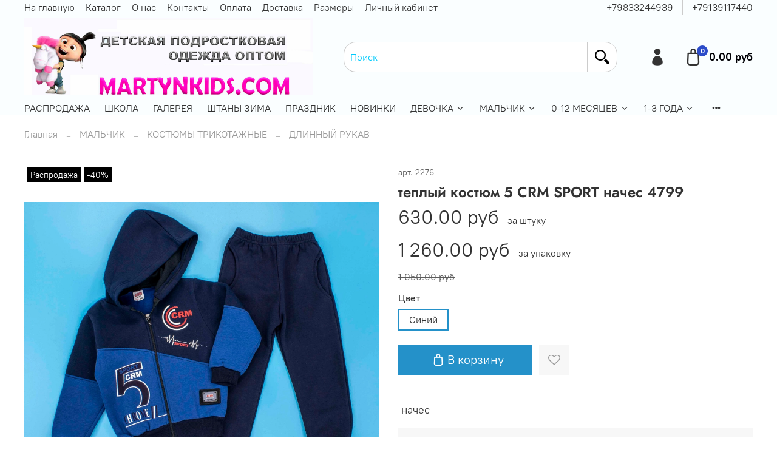

--- FILE ---
content_type: text/html; charset=utf-8
request_url: https://www.martynkids.com/product/teplyy-kostyum-5-crm-sport-naches-4799
body_size: 101709
content:
<!DOCTYPE html>
<html
  style="
    --color-btn-bg:#2491C9;
--color-btn-bg-is-dark:true;
--bg:#ffffff;
--bg-is-dark:false;

--color-text: var(--color-text-dark);
--color-text-minor-shade: var(--color-text-dark-minor-shade);
--color-text-major-shade: var(--color-text-dark-major-shade);
--color-text-half-shade: var(--color-text-dark-half-shade);

--color-notice-warning-is-dark:false;
--color-notice-success-is-dark:false;
--color-notice-error-is-dark:false;
--color-notice-info-is-dark:false;
--color-form-controls-bg:var(--bg);
--color-form-controls-bg-disabled:var(--bg-minor-shade);
--color-form-controls-border-color:var(--bg-half-shade);
--color-form-controls-color:var(--color-text);
--is-editor:false;


  "
  >
  <head><meta data-config="{&quot;product_id&quot;:399972790}" name="page-config" content="" /><meta data-config="{&quot;money_with_currency_format&quot;:{&quot;delimiter&quot;:&quot; &quot;,&quot;separator&quot;:&quot;.&quot;,&quot;format&quot;:&quot;%n %u&quot;,&quot;unit&quot;:&quot;руб&quot;,&quot;show_price_without_cents&quot;:0},&quot;currency_code&quot;:&quot;RUR&quot;,&quot;currency_iso_code&quot;:&quot;RUB&quot;,&quot;default_currency&quot;:{&quot;title&quot;:&quot;Российский рубль&quot;,&quot;code&quot;:&quot;RUR&quot;,&quot;rate&quot;:1.0,&quot;format_string&quot;:&quot;%n %u&quot;,&quot;unit&quot;:&quot;руб&quot;,&quot;price_separator&quot;:&quot;&quot;,&quot;is_default&quot;:true,&quot;price_delimiter&quot;:&quot;&quot;,&quot;show_price_with_delimiter&quot;:true,&quot;show_price_without_cents&quot;:false},&quot;facebook&quot;:{&quot;pixelActive&quot;:false,&quot;currency_code&quot;:&quot;RUB&quot;,&quot;use_variants&quot;:null},&quot;vk&quot;:{&quot;pixel_active&quot;:null,&quot;price_list_id&quot;:null},&quot;new_ya_metrika&quot;:true,&quot;ecommerce_data_container&quot;:&quot;dataLayer&quot;,&quot;common_js_version&quot;:null,&quot;vue_ui_version&quot;:null,&quot;feedback_captcha_enabled&quot;:true,&quot;account_id&quot;:413849,&quot;hide_items_out_of_stock&quot;:false,&quot;forbid_order_over_existing&quot;:false,&quot;minimum_items_price&quot;:5000,&quot;enable_comparison&quot;:true,&quot;locale&quot;:&quot;ru&quot;,&quot;client_group&quot;:null,&quot;consent_to_personal_data&quot;:{&quot;active&quot;:true,&quot;obligatory&quot;:true,&quot;description&quot;:&quot;Настоящим подтверждаю, что я ознакомлен и согласен с условиями \u003ca href=&#39;/page/oferta&#39; target=&#39;blank&#39;\u003eоферты и политики конфиденциальности\u003c/a\u003e.&quot;},&quot;recaptcha_key&quot;:&quot;6LfXhUEmAAAAAOGNQm5_a2Ach-HWlFKD3Sq7vfFj&quot;,&quot;recaptcha_key_v3&quot;:&quot;6LcZi0EmAAAAAPNov8uGBKSHCvBArp9oO15qAhXa&quot;,&quot;yandex_captcha_key&quot;:&quot;ysc1_ec1ApqrRlTZTXotpTnO8PmXe2ISPHxsd9MO3y0rye822b9d2&quot;,&quot;checkout_float_order_content_block&quot;:false,&quot;available_products_characteristics_ids&quot;:null,&quot;sber_id_app_id&quot;:&quot;5b5a3c11-72e5-4871-8649-4cdbab3ba9a4&quot;,&quot;theme_generation&quot;:4,&quot;quick_checkout_captcha_enabled&quot;:false,&quot;max_order_lines_count&quot;:500,&quot;sber_bnpl_min_amount&quot;:1000,&quot;sber_bnpl_max_amount&quot;:150000,&quot;counter_settings&quot;:{&quot;data_layer_name&quot;:&quot;dataLayer&quot;,&quot;new_counters_setup&quot;:false,&quot;add_to_cart_event&quot;:true,&quot;remove_from_cart_event&quot;:true,&quot;add_to_wishlist_event&quot;:true},&quot;site_setting&quot;:{&quot;show_cart_button&quot;:true,&quot;show_service_button&quot;:false,&quot;show_marketplace_button&quot;:false,&quot;show_quick_checkout_button&quot;:false},&quot;warehouses&quot;:[],&quot;captcha_type&quot;:&quot;google&quot;,&quot;human_readable_urls&quot;:false}" name="shop-config" content="" /><meta name='js-evnvironment' content='production' /><meta name='default-locale' content='ru' /><meta name='insales-redefined-api-methods' content="[]" />
<!--InsalesCounter -->
<script type="text/javascript">
(function() {
  if (typeof window.__insalesCounterId !== 'undefined') {
    return;
  }

  try {
    Object.defineProperty(window, '__insalesCounterId', {
      value: 413849,
      writable: true,
      configurable: true
    });
  } catch (e) {
    console.error('InsalesCounter: Failed to define property, using fallback:', e);
    window.__insalesCounterId = 413849;
  }

  if (typeof window.__insalesCounterId === 'undefined') {
    console.error('InsalesCounter: Failed to set counter ID');
    return;
  }

  let script = document.createElement('script');
  script.async = true;
  script.src = '/javascripts/insales_counter.js?7';
  let firstScript = document.getElementsByTagName('script')[0];
  firstScript.parentNode.insertBefore(script, firstScript);
})();
</script>
<!-- /InsalesCounter -->
      <script>gtmDataLayer = []; gtmDataLayer.push({
      'ecommerce': {
        'detail': {
          'products': [{"id":"399972790","name":"теплый костюм 5 CRM SPORT начес 4799","category":"Каталог/МАЛЬЧИК/КОСТЮМЫ ТРИКОТАЖНЫЕ/ДЛИННЫЙ РУКАВ","price":"630.0"}]
         }
       }
    });</script>
      <!-- Google Tag Manager -->
      <script>(function(w,d,s,l,i){w[l]=w[l]||[];w[l].push({'gtm.start':
      new Date().getTime(),event:'gtm.js'});var f=d.getElementsByTagName(s)[0],
      j=d.createElement(s),dl=l!='dataLayer'?'&l='+l:'';j.async=true;j.src=
      'https://www.googletagmanager.com/gtm.js?id='+i+dl;f.parentNode.insertBefore(j,f);
      })(window,document,'script','gtmDataLayer','GTM-PQM7KXZ');
      </script>
      <!-- End Google Tag Manager -->

    <!-- meta -->
<meta charset="UTF-8" /><title>теплый костюм 5 CRM SPORT начес 4799 </title><meta name="description" content="теплый костюм 5 CRM SPORT начес 4799">
<meta data-config="{&quot;static-versioned&quot;: &quot;1.38&quot;}" name="theme-meta-data" content="">
<meta name="robots" content="index,follow" />
<meta http-equiv="X-UA-Compatible" content="IE=edge,chrome=1" />
<meta name="viewport" content="width=device-width, initial-scale=1.0" />
<meta name="SKYPE_TOOLBAR" content="SKYPE_TOOLBAR_PARSER_COMPATIBLE" />
<meta name="format-detection" content="telephone=no">

<!-- canonical url--><link rel="canonical" href="https://www.martynkids.com/product/teplyy-kostyum-5-crm-sport-naches-4799"/>


<!-- rss feed-->
    <meta property="og:title" content="теплый костюм 5 CRM SPORT начес 4799">
    <meta property="og:type" content="website">
    <meta property="og:url" content="https://www.martynkids.com/product/teplyy-kostyum-5-crm-sport-naches-4799">

    
      <meta property="og:image" content="https://static.insales-cdn.com/images/products/1/3585/759746049/_DSC0022.jpg">
    




<!-- icons--><link rel="icon" type="image/png" sizes="16x16" href="https://static.insales-cdn.com/files/1/3056/31730672/original/happyagnesicon.jpg" />
<style media="screen">
  @supports (content-visibility: hidden) {
    body:not(.settings_loaded) {
      content-visibility: hidden;
    }
  }
  @supports not (content-visibility: hidden) {
    body:not(.settings_loaded) {
      visibility: hidden;
    }
  }
</style>
<script defer src="https://af.click.ru/af.js?id=10853"></script>
  <meta name='product-id' content='399972790' />
</head>
  <body data-multi-lang="false">
    <noscript>
<div class="njs-alert-overlay">
  <div class="njs-alert-wrapper">
    <div class="njs-alert">
      <p></p>
    </div>
  </div>
</div>
</noscript>

    <div class="page_layout page_layout-clear ">
      <header>
      
        <div
  class="layout widget-type_widget_v4_header_2_98524aa5459f295e3102e86bfafa1409"
  style="--logo-img:'https://static.insales-cdn.com/files/1/326/31834438/original/2_logo.jpg'; --logo-max-width:300px; --live-search:true; --hide-catalog:false; --hide-top-panel:false; --hide-search:false; --hide-language:true; --hide-personal:false; --hide-compare:true; --hide-favorite:true; --hide-total-price:false; --bage-bg:#2C4CC9; --bage-bg-is-dark:true; --bage-bg-minor-shade:#3b5ad4; --bage-bg-minor-shade-is-dark:true; --bage-bg-major-shade:#516cd9; --bage-bg-major-shade-is-dark:true; --bage-bg-half-shade:#92a3e7; --bage-bg-half-shade-is-dark:true; --bg:#FAFEFF; --bg-is-light:true; --bg-minor-shade:#ebfbff; --bg-minor-shade-is-light:true; --bg-major-shade:#d7f7ff; --bg-major-shade-is-light:true; --bg-half-shade:#00cafc; --bg-half-shade-is-dark:true; --header-wide-bg:true; --header-top-pt:0vw; --header-top-pb:0vw; --header-main-pt:0.5vw; --header-main-pb:0vw; --header-wide-content:false; --hide-desktop:false; --hide-mobile:false;"
  data-widget-drop-item-id="57023491"
  
  >
  <div class="layout__content">
    




<div class="header header_no-languages">
  <div class="header__mobile-head">
    <div class="header__mobile-head-content">
      <button type="button" class="button button_size-l header__hide-mobile-menu-btn js-hide-mobile-menu">
        <span class="icon icon-times"></span>
      </button>

      
    </div>
  </div>

  <div class="header__content">
    <div class="header-part-top">
      <div class="header-part-top__inner">
        <div class="header__area-menu">
          <ul class="header__menu js-cut-list" data-navigation data-menu-handle="main-menu">
            
              <li class="header__menu-item" data-navigation-item data-menu-item-id="23836123">
                <div class="header__menu-controls">
                  <a href="/" class="header__menu-link" data-navigation-link="/">
                    На главную
                  </a>
                </div>
              </li>
            
              <li class="header__menu-item" data-navigation-item data-menu-item-id="3703137">
                <div class="header__menu-controls">
                  <a href="/collection/galereya" class="header__menu-link" data-navigation-link="/collection/galereya">
                    Каталог
                  </a>
                </div>
              </li>
            
              <li class="header__menu-item" data-navigation-item data-menu-item-id="3864058">
                <div class="header__menu-controls">
                  <a href="/page/o-nas" class="header__menu-link" data-navigation-link="/page/o-nas">
                    О нас
                  </a>
                </div>
              </li>
            
              <li class="header__menu-item" data-navigation-item data-menu-item-id="3864057">
                <div class="header__menu-controls">
                  <a href="/page/kontakty" class="header__menu-link" data-navigation-link="/page/kontakty">
                    Контакты
                  </a>
                </div>
              </li>
            
              <li class="header__menu-item" data-navigation-item data-menu-item-id="3863957">
                <div class="header__menu-controls">
                  <a href="/page/pravila-i-usloviya" class="header__menu-link" data-navigation-link="/page/pravila-i-usloviya">
                    Оплата
                  </a>
                </div>
              </li>
            
              <li class="header__menu-item" data-navigation-item data-menu-item-id="3930118">
                <div class="header__menu-controls">
                  <a href="/page/delivery" class="header__menu-link" data-navigation-link="/page/delivery">
                    Доставка
                  </a>
                </div>
              </li>
            
              <li class="header__menu-item" data-navigation-item data-menu-item-id="3864044">
                <div class="header__menu-controls">
                  <a href="/page/razmernyy-ryad" class="header__menu-link" data-navigation-link="/page/razmernyy-ryad">
                    Размеры
                  </a>
                </div>
              </li>
            
              <li class="header__menu-item" data-navigation-item data-menu-item-id="23836944">
                <div class="header__menu-controls">
                  <a href="/client_account/login" class="header__menu-link" data-navigation-link="/client_account/login">
                    Личный кабинет
                  </a>
                </div>
              </li>
            
          </ul>
        </div>

        <div class="header__area-text">
          
          
        </div>

        <div class="header__area-contacts">
          
  
    <div class="header__phone">
      <a class="header__phone-value" href="tel:+79833244939">+79833244939</a>
    </div>
  
  
    <div class="header__phone _phone-2">
      <a class="header__phone-value" href="tel:+79139117440">+79139117440</a>
    </div>
  

        </div>

        
      </div>
    </div>

    <div class="header-part-main">
      <div class="header-part-main__inner">
        <div class="header__area-logo">
          
  
    
      <a href=" / " class="header__logo">
        <img src="https://static.insales-cdn.com/files/1/326/31834438/original/2_logo.jpg" alt="Интернет-магазин MartynKids" title="Интернет-магазин MartynKids" />
      </a>
    
  

        </div>

        <div class="header__area-search">
          <div class="header__search">
            <form action="/search" method="get" class="header__search-form">
              <input type="text" autocomplete="off" class="form-control form-control_size-l header__search-field" name="q" value="" placeholder="Поиск"  data-search-field />
              <button type="submit" class="button button_size-l header__search-btn">
                <span class="icon icon-search"></span>
              </button>
              <input type="hidden" name="lang" value="ru">
              <div class="header__search__results" data-search-result></div>
            </form>
            <button type="button" class="button button_size-l header__search-mobile-btn js-show-mobile-search">
                <span class="icon icon-search _show"></span>
              <span class="icon icon-times _hide"></span>
            </button>
          </div>
        </div>

        <div class="header__area-controls">
          
            <a href="/client_account/orders" class="header__control-btn header__cabinet">
              <span class="icon icon-user"></span>
            </a>
          

          
            
          

          

          <a href="/cart_items" class="header__control-btn header__cart">
            <span class="icon icon-cart">
              <span class="header__control-bage" data-cart-item-count></span>
            </span>
            <span class="header__control-text" data-cart-total-price></span>
          </a>
        </div>


        <div class="header__area-collections">
          

          

          

          <div class="header__collections-head">Каталог</div>

          <ul class="header__collections js-cut-list-collections" data-navigation>
            
            
            
              
              
              

              
              

              
              

              
                

                

                <li class="header__collections-item" data-navigation-item>
                  <div class="header__collections-controls">
                    <a href="/collection/sale" class="header__collections-link " data-navigation-link="/collection/sale" >
                      РАСПРОДАЖА

                      
                    </a>

                    
                  </div>

                  

                  

                  
                    </li>
                  
              
              
            
              
              
              

              
              

              
              

              
                

                

                <li class="header__collections-item" data-navigation-item>
                  <div class="header__collections-controls">
                    <a href="/collection/shkola" class="header__collections-link " data-navigation-link="/collection/shkola" >
                      ШКОЛА

                      
                    </a>

                    
                  </div>

                  

                  

                  
                    </li>
                  
              
              
            
              
              
              

              
              

              
              

              
                

                

                <li class="header__collections-item" data-navigation-item>
                  <div class="header__collections-controls">
                    <a href="/collection/galereya" class="header__collections-link " data-navigation-link="/collection/galereya" >
                      ГАЛЕРЕЯ

                      
                    </a>

                    
                  </div>

                  

                  

                  
                    </li>
                  
              
              
            
              
              
              

              
              

              
              

              
                

                

                <li class="header__collections-item" data-navigation-item>
                  <div class="header__collections-controls">
                    <a href="/collection/shtany-zima" class="header__collections-link " data-navigation-link="/collection/shtany-zima" >
                      ШТАНЫ ЗИМА

                      
                    </a>

                    
                  </div>

                  

                  

                  
                    </li>
                  
              
              
            
              
              
              

              
              

              
              

              
                

                

                <li class="header__collections-item" data-navigation-item>
                  <div class="header__collections-controls">
                    <a href="/collection/prazdnik" class="header__collections-link " data-navigation-link="/collection/prazdnik" >
                      ПРАЗДНИК

                      
                    </a>

                    
                  </div>

                  

                  

                  
                    </li>
                  
              
              
            
              
              
              

              
              

              
              

              
                

                

                <li class="header__collections-item" data-navigation-item>
                  <div class="header__collections-controls">
                    <a href="/collection/novinki" class="header__collections-link " data-navigation-link="/collection/novinki" >
                      НОВИНКИ

                      
                    </a>

                    
                  </div>

                  

                  

                  
                    </li>
                  
              
              
            
              
              
              

              
              

              
              

              
                

                

                <li class="header__collections-item" data-navigation-item>
                  <div class="header__collections-controls">
                    <a href="/collection/devochka-2" class="header__collections-link  with-arrow" data-navigation-link="/collection/devochka-2" >
                      ДЕВОЧКА

                      
                        <span class="icon icon-angle-down"></span>
                      
                    </a>

                    
                      <button class="button button_size-s header__collections-show-submenu-btn js-show-touch-submenu" type="button">
                      <span class="icon icon-angle-down"></span>
                    </button>
                    
                  </div>

                  
                    <ul class="header__collections-submenu" data-navigation-submenu>
                      <div class="header__collections-submenu-content">
                  

                  

                  
              
              
            
              
              
              

              
              

              
              

              
                

                

                <li class="header__collections-item" data-navigation-item>
                  <div class="header__collections-controls">
                    <a href="/collection/dzhinsovaya-odezhda" class="header__collections-link  with-arrow" data-navigation-link="/collection/dzhinsovaya-odezhda" >
                      ДЖИНСОВАЯ ОДЕЖДА

                      
                        <span class="icon icon-angle-down"></span>
                      
                    </a>

                    
                      <button class="button button_size-s header__collections-show-submenu-btn js-show-touch-submenu" type="button">
                      <span class="icon icon-angle-down"></span>
                    </button>
                    
                  </div>

                  
                    <ul class="header__collections-submenu" data-navigation-submenu>
                      <div class="header__collections-submenu-content">
                  

                  

                  
              
              
            
              
              
              

              
              

              
              

              
                

                

                <li class="header__collections-item" data-navigation-item>
                  <div class="header__collections-controls">
                    <a href="/collection/dzhinsy-kombinezony" class="header__collections-link " data-navigation-link="/collection/dzhinsy-kombinezony" >
                      ДЖИНСЫ КОМБИНЕЗОНЫ

                      
                    </a>

                    
                  </div>

                  

                  

                  
                    </li>
                  
              
              
            
              
              
              

              
              

              
              

              
                

                

                <li class="header__collections-item" data-navigation-item>
                  <div class="header__collections-controls">
                    <a href="/collection/shorty-kapri-2" class="header__collections-link " data-navigation-link="/collection/shorty-kapri-2" >
                      ШОРТЫ КАПРИ

                      
                    </a>

                    
                  </div>

                  

                  

                  
                    </li>
                  
              
              
            
              
              
              

              
              

              
              

              
                

                

                <li class="header__collections-item" data-navigation-item>
                  <div class="header__collections-controls">
                    <a href="/collection/yubki-8eb1e8" class="header__collections-link " data-navigation-link="/collection/yubki-8eb1e8" >
                      ЮБКИ

                      
                    </a>

                    
                  </div>

                  

                  

                  
                    </li>
                  
              
              
            
              
              
              

              
              

              
              

              
                

                

                <li class="header__collections-item" data-navigation-item>
                  <div class="header__collections-controls">
                    <a href="/collection/sarafany-platya" class="header__collections-link " data-navigation-link="/collection/sarafany-platya" >
                      САРАФАНЫ ПЛАТЬЯ

                      
                    </a>

                    
                  </div>

                  

                  

                  
                    </li>
                  
              
              
            
              
              
              

              
              

              
              

              
                

                
                  
                    
                      </div>
                    </ul>
                  

                  </li>
                

                <li class="header__collections-item" data-navigation-item>
                  <div class="header__collections-controls">
                    <a href="/collection/kostyumy" class="header__collections-link  with-arrow" data-navigation-link="/collection/kostyumy" >
                      КОСТЮМЫ ТРИКОТАЖ

                      
                        <span class="icon icon-angle-down"></span>
                      
                    </a>

                    
                      <button class="button button_size-s header__collections-show-submenu-btn js-show-touch-submenu" type="button">
                      <span class="icon icon-angle-down"></span>
                    </button>
                    
                  </div>

                  
                    <ul class="header__collections-submenu" data-navigation-submenu>
                      <div class="header__collections-submenu-content">
                  

                  

                  
              
              
            
              
              
              

              
              

              
              

              
                

                

                <li class="header__collections-item" data-navigation-item>
                  <div class="header__collections-controls">
                    <a href="/collection/dlinnyy-rukav" class="header__collections-link " data-navigation-link="/collection/dlinnyy-rukav" >
                      ДЛИННЫЙ РУКАВ

                      
                    </a>

                    
                  </div>

                  

                  

                  
                    </li>
                  
              
              
            
              
              
              

              
              

              
              

              
                

                

                <li class="header__collections-item" data-navigation-item>
                  <div class="header__collections-controls">
                    <a href="/collection/korotkiy-rukav" class="header__collections-link " data-navigation-link="/collection/korotkiy-rukav" >
                      КОРОТКИЙ РУКАВ

                      
                    </a>

                    
                  </div>

                  

                  

                  
                    </li>
                  
              
              
            
              
              
              

              
              

              
              

              
                

                

                <li class="header__collections-item" data-navigation-item>
                  <div class="header__collections-controls">
                    <a href="/collection/s-yubkoy" class="header__collections-link " data-navigation-link="/collection/s-yubkoy" >
                      С ЮБКОЙ

                      
                    </a>

                    
                  </div>

                  

                  

                  
                    </li>
                  
              
              
            
              
              
              

              
              

              
              

              
                

                
                  
                    
                      </div>
                    </ul>
                  

                  </li>
                

                <li class="header__collections-item" data-navigation-item>
                  <div class="header__collections-controls">
                    <a href="/collection/platyasarafany" class="header__collections-link  with-arrow" data-navigation-link="/collection/platyasarafany" >
                      ПЛАТЬЯ,САРАФАНЫ

                      
                        <span class="icon icon-angle-down"></span>
                      
                    </a>

                    
                      <button class="button button_size-s header__collections-show-submenu-btn js-show-touch-submenu" type="button">
                      <span class="icon icon-angle-down"></span>
                    </button>
                    
                  </div>

                  
                    <ul class="header__collections-submenu" data-navigation-submenu>
                      <div class="header__collections-submenu-content">
                  

                  

                  
              
              
            
              
              
              

              
              

              
              

              
                

                

                <li class="header__collections-item" data-navigation-item>
                  <div class="header__collections-controls">
                    <a href="/collection/naryadnye-2" class="header__collections-link " data-navigation-link="/collection/naryadnye-2" >
                      НАРЯДНЫЕ

                      
                    </a>

                    
                  </div>

                  

                  

                  
                    </li>
                  
              
              
            
              
              
              

              
              

              
              

              
                

                

                <li class="header__collections-item" data-navigation-item>
                  <div class="header__collections-controls">
                    <a href="/collection/platie-dlinnyy-rukav" class="header__collections-link " data-navigation-link="/collection/platie-dlinnyy-rukav" >
                      ПЛАТЬЕ ДЛИННЫЙ РУКАВ

                      
                    </a>

                    
                  </div>

                  

                  

                  
                    </li>
                  
              
              
            
              
              
              

              
              

              
              

              
                

                

                <li class="header__collections-item" data-navigation-item>
                  <div class="header__collections-controls">
                    <a href="/collection/platie-korotkiy-rukav" class="header__collections-link " data-navigation-link="/collection/platie-korotkiy-rukav" >
                      ПЛАТЬЕ КОРОТКИЙ РУКАВ

                      
                    </a>

                    
                  </div>

                  

                  

                  
                    </li>
                  
              
              
            
              
              
              

              
              

              
              

              
                

                

                <li class="header__collections-item" data-navigation-item>
                  <div class="header__collections-controls">
                    <a href="/collection/sarafany" class="header__collections-link " data-navigation-link="/collection/sarafany" >
                      САРАФАНЫ

                      
                    </a>

                    
                  </div>

                  

                  

                  
                    </li>
                  
              
              
            
              
              
              

              
              

              
              

              
                

                
                  
                    
                      </div>
                    </ul>
                  

                  </li>
                

                <li class="header__collections-item" data-navigation-item>
                  <div class="header__collections-controls">
                    <a href="/collection/tunikifutbolkimayki" class="header__collections-link  with-arrow" data-navigation-link="/collection/tunikifutbolkimayki" >
                      ТУНИКИ,ФУТБОЛКИ,МАЙКИ,ЛОНГСЛИВ

                      
                        <span class="icon icon-angle-down"></span>
                      
                    </a>

                    
                      <button class="button button_size-s header__collections-show-submenu-btn js-show-touch-submenu" type="button">
                      <span class="icon icon-angle-down"></span>
                    </button>
                    
                  </div>

                  
                    <ul class="header__collections-submenu" data-navigation-submenu>
                      <div class="header__collections-submenu-content">
                  

                  

                  
              
              
            
              
              
              

              
              

              
              

              
                

                

                <li class="header__collections-item" data-navigation-item>
                  <div class="header__collections-controls">
                    <a href="/collection/longsliv" class="header__collections-link " data-navigation-link="/collection/longsliv" >
                      ЛОНГСЛИВ

                      
                    </a>

                    
                  </div>

                  

                  

                  
                    </li>
                  
              
              
            
              
              
              

              
              

              
              

              
                

                

                <li class="header__collections-item" data-navigation-item>
                  <div class="header__collections-controls">
                    <a href="/collection/tuniki" class="header__collections-link " data-navigation-link="/collection/tuniki" >
                      ТУНИКИ

                      
                    </a>

                    
                  </div>

                  

                  

                  
                    </li>
                  
              
              
            
              
              
              

              
              

              
              

              
                

                

                <li class="header__collections-item" data-navigation-item>
                  <div class="header__collections-controls">
                    <a href="/collection/futbolki" class="header__collections-link " data-navigation-link="/collection/futbolki" >
                      ФУТБОЛКИ

                      
                    </a>

                    
                  </div>

                  

                  

                  
                    </li>
                  
              
              
            
              
              
              

              
              

              
              

              
                

                

                <li class="header__collections-item" data-navigation-item>
                  <div class="header__collections-controls">
                    <a href="/collection/katalog-1-c73e05" class="header__collections-link " data-navigation-link="/collection/katalog-1-c73e05" >
                      МАЙКИ

                      
                    </a>

                    
                  </div>

                  

                  

                  
                    </li>
                  
              
              
            
              
              
              

              
              

              
              

              
                

                
                  
                    
                      </div>
                    </ul>
                  

                  </li>
                

                <li class="header__collections-item" data-navigation-item>
                  <div class="header__collections-controls">
                    <a href="/collection/vodolazkitolstovki-2" class="header__collections-link  with-arrow" data-navigation-link="/collection/vodolazkitolstovki-2" >
                      ТОЛСТОВКИ, СВИТШОТ, ВОДОЛАЗКИ

                      
                        <span class="icon icon-angle-down"></span>
                      
                    </a>

                    
                      <button class="button button_size-s header__collections-show-submenu-btn js-show-touch-submenu" type="button">
                      <span class="icon icon-angle-down"></span>
                    </button>
                    
                  </div>

                  
                    <ul class="header__collections-submenu" data-navigation-submenu>
                      <div class="header__collections-submenu-content">
                  

                  

                  
              
              
            
              
              
              

              
              

              
              

              
                

                

                <li class="header__collections-item" data-navigation-item>
                  <div class="header__collections-controls">
                    <a href="/collection/vodolazki" class="header__collections-link " data-navigation-link="/collection/vodolazki" >
                      ВОДОЛАЗКИ

                      
                    </a>

                    
                  </div>

                  

                  

                  
                    </li>
                  
              
              
            
              
              
              

              
              

              
              

              
                

                

                <li class="header__collections-item" data-navigation-item>
                  <div class="header__collections-controls">
                    <a href="/collection/tolstovki" class="header__collections-link " data-navigation-link="/collection/tolstovki" >
                      ТОЛСТОВКИ

                      
                    </a>

                    
                  </div>

                  

                  

                  
                    </li>
                  
              
              
            
              
              
              

              
              

              
              

              
                

                

                <li class="header__collections-item" data-navigation-item>
                  <div class="header__collections-controls">
                    <a href="/collection/svitshot" class="header__collections-link " data-navigation-link="/collection/svitshot" >
                      СВИТШОТ

                      
                    </a>

                    
                  </div>

                  

                  

                  
                    </li>
                  
              
              
            
              
              
              

              
              

              
              

              
                

                
                  
                    
                      </div>
                    </ul>
                  

                  </li>
                

                <li class="header__collections-item" data-navigation-item>
                  <div class="header__collections-controls">
                    <a href="/collection/koftysviteradzhempera-2" class="header__collections-link  with-arrow" data-navigation-link="/collection/koftysviteradzhempera-2" >
                      КОФТЫ,СВИТЕРА,ДЖЕМПЕРА

                      
                        <span class="icon icon-angle-down"></span>
                      
                    </a>

                    
                      <button class="button button_size-s header__collections-show-submenu-btn js-show-touch-submenu" type="button">
                      <span class="icon icon-angle-down"></span>
                    </button>
                    
                  </div>

                  
                    <ul class="header__collections-submenu" data-navigation-submenu>
                      <div class="header__collections-submenu-content">
                  

                  

                  
              
              
            
              
              
              

              
              

              
              

              
                

                

                <li class="header__collections-item" data-navigation-item>
                  <div class="header__collections-controls">
                    <a href="/collection/dzhemper" class="header__collections-link " data-navigation-link="/collection/dzhemper" >
                      ДЖЕМПЕР

                      
                    </a>

                    
                  </div>

                  

                  

                  
                    </li>
                  
              
              
            
              
              
              

              
              

              
              

              
                

                

                <li class="header__collections-item" data-navigation-item>
                  <div class="header__collections-controls">
                    <a href="/collection/kofta" class="header__collections-link " data-navigation-link="/collection/kofta" >
                      КОФТА

                      
                    </a>

                    
                  </div>

                  

                  

                  
                    </li>
                  
              
              
            
              
              
              

              
              

              
              

              
                

                

                <li class="header__collections-item" data-navigation-item>
                  <div class="header__collections-controls">
                    <a href="/collection/kardigan" class="header__collections-link " data-navigation-link="/collection/kardigan" >
                      КАРДИГАН

                      
                    </a>

                    
                  </div>

                  

                  

                  
                    </li>
                  
              
              
            
              
              
              

              
              

              
              

              
                

                
                  
                    
                      </div>
                    </ul>
                  

                  </li>
                

                <li class="header__collections-item" data-navigation-item>
                  <div class="header__collections-controls">
                    <a href="/collection/bryukidzhinsy" class="header__collections-link  with-arrow" data-navigation-link="/collection/bryukidzhinsy" >
                      БРЮКИ,ДЖИНСЫ, КОМБИНЕЗОН

                      
                        <span class="icon icon-angle-down"></span>
                      
                    </a>

                    
                      <button class="button button_size-s header__collections-show-submenu-btn js-show-touch-submenu" type="button">
                      <span class="icon icon-angle-down"></span>
                    </button>
                    
                  </div>

                  
                    <ul class="header__collections-submenu" data-navigation-submenu>
                      <div class="header__collections-submenu-content">
                  

                  

                  
              
              
            
              
              
              

              
              

              
              

              
                

                

                <li class="header__collections-item" data-navigation-item>
                  <div class="header__collections-controls">
                    <a href="/collection/kombez" class="header__collections-link " data-navigation-link="/collection/kombez" >
                      КОМБЕЗ

                      
                    </a>

                    
                  </div>

                  

                  

                  
                    </li>
                  
              
              
            
              
              
              

              
              

              
              

              
                

                

                <li class="header__collections-item" data-navigation-item>
                  <div class="header__collections-controls">
                    <a href="/collection/dzhinsy" class="header__collections-link " data-navigation-link="/collection/dzhinsy" >
                      ДЖИНСЫ

                      
                    </a>

                    
                  </div>

                  

                  

                  
                    </li>
                  
              
              
            
              
              
              

              
              

              
              

              
                

                

                <li class="header__collections-item" data-navigation-item>
                  <div class="header__collections-controls">
                    <a href="/collection/bryuki" class="header__collections-link " data-navigation-link="/collection/bryuki" >
                      БРЮКИ

                      
                    </a>

                    
                  </div>

                  

                  

                  
                    </li>
                  
              
              
            
              
              
              

              
              

              
              

              
                

                
                  
                    
                      </div>
                    </ul>
                  

                  </li>
                

                <li class="header__collections-item" data-navigation-item>
                  <div class="header__collections-controls">
                    <a href="/collection/trikoshtany" class="header__collections-link  with-arrow" data-navigation-link="/collection/trikoshtany" >
                      ТРИКО,ШТАНЫ,РЕЙТУЗЫ

                      
                        <span class="icon icon-angle-down"></span>
                      
                    </a>

                    
                      <button class="button button_size-s header__collections-show-submenu-btn js-show-touch-submenu" type="button">
                      <span class="icon icon-angle-down"></span>
                    </button>
                    
                  </div>

                  
                    <ul class="header__collections-submenu" data-navigation-submenu>
                      <div class="header__collections-submenu-content">
                  

                  

                  
              
              
            
              
              
              

              
              

              
              

              
                

                

                <li class="header__collections-item" data-navigation-item>
                  <div class="header__collections-controls">
                    <a href="/collection/triko-shtany-e24d3a" class="header__collections-link " data-navigation-link="/collection/triko-shtany-e24d3a" >
                      ТРИКО ШТАНЫ

                      
                    </a>

                    
                  </div>

                  

                  

                  
                    </li>
                  
              
              
            
              
              
              

              
              

              
              

              
                

                

                <li class="header__collections-item" data-navigation-item>
                  <div class="header__collections-controls">
                    <a href="/collection/reytuzy-gamashi" class="header__collections-link " data-navigation-link="/collection/reytuzy-gamashi" >
                      РЕЙТУЗЫ ГАМАШИ

                      
                    </a>

                    
                  </div>

                  

                  

                  
                    </li>
                  
              
              
            
              
              
              

              
              

              
              

              
                

                
                  
                    
                      </div>
                    </ul>
                  

                  </li>
                

                <li class="header__collections-item" data-navigation-item>
                  <div class="header__collections-controls">
                    <a href="/collection/losinykaprishorty" class="header__collections-link  with-arrow" data-navigation-link="/collection/losinykaprishorty" >
                      ЛОСИНЫ,КАПРИ,ШОРТЫ

                      
                        <span class="icon icon-angle-down"></span>
                      
                    </a>

                    
                      <button class="button button_size-s header__collections-show-submenu-btn js-show-touch-submenu" type="button">
                      <span class="icon icon-angle-down"></span>
                    </button>
                    
                  </div>

                  
                    <ul class="header__collections-submenu" data-navigation-submenu>
                      <div class="header__collections-submenu-content">
                  

                  

                  
              
              
            
              
              
              

              
              

              
              

              
                

                

                <li class="header__collections-item" data-navigation-item>
                  <div class="header__collections-controls">
                    <a href="/collection/losiny" class="header__collections-link " data-navigation-link="/collection/losiny" >
                      ЛОСИНЫ

                      
                    </a>

                    
                  </div>

                  

                  

                  
                    </li>
                  
              
              
            
              
              
              

              
              

              
              

              
                

                

                <li class="header__collections-item" data-navigation-item>
                  <div class="header__collections-controls">
                    <a href="/collection/losiny-teplye" class="header__collections-link " data-navigation-link="/collection/losiny-teplye" >
                      ЛОСИНЫ ТЕПЛЫЕ

                      
                    </a>

                    
                  </div>

                  

                  

                  
                    </li>
                  
              
              
            
              
              
              

              
              

              
              

              
                

                

                <li class="header__collections-item" data-navigation-item>
                  <div class="header__collections-controls">
                    <a href="/collection/kapri-velosipedki" class="header__collections-link " data-navigation-link="/collection/kapri-velosipedki" >
                      КАПРИ ВЕЛОСИПЕДКИ

                      
                    </a>

                    
                  </div>

                  

                  

                  
                    </li>
                  
              
              
            
              
              
              

              
              

              
              

              
                

                

                <li class="header__collections-item" data-navigation-item>
                  <div class="header__collections-controls">
                    <a href="/collection/shorty" class="header__collections-link " data-navigation-link="/collection/shorty" >
                      ШОРТЫ

                      
                    </a>

                    
                  </div>

                  

                  

                  
                    </li>
                  
              
              
            
              
              
              

              
              

              
              

              
                

                
                  
                    
                      </div>
                    </ul>
                  

                  </li>
                

                <li class="header__collections-item" data-navigation-item>
                  <div class="header__collections-controls">
                    <a href="/collection/pizhama" class="header__collections-link  with-arrow" data-navigation-link="/collection/pizhama" >
                      ПИЖАМА, ОДЕЖДА ДЛЯ ДОМА

                      
                        <span class="icon icon-angle-down"></span>
                      
                    </a>

                    
                      <button class="button button_size-s header__collections-show-submenu-btn js-show-touch-submenu" type="button">
                      <span class="icon icon-angle-down"></span>
                    </button>
                    
                  </div>

                  
                    <ul class="header__collections-submenu" data-navigation-submenu>
                      <div class="header__collections-submenu-content">
                  

                  

                  
              
              
            
              
              
              

              
              

              
              

              
                

                

                <li class="header__collections-item" data-navigation-item>
                  <div class="header__collections-controls">
                    <a href="/collection/pizhama-ea1d72" class="header__collections-link " data-navigation-link="/collection/pizhama-ea1d72" >
                      ПИЖАМА

                      
                    </a>

                    
                  </div>

                  

                  

                  
                    </li>
                  
              
              
            
              
              
              

              
              

              
              

              
                

                
                  
                    
                      </div>
                    </ul>
                  

                  </li>
                

                <li class="header__collections-item" data-navigation-item>
                  <div class="header__collections-controls">
                    <a href="/collection/yubki" class="header__collections-link " data-navigation-link="/collection/yubki" >
                      ЮБКИ

                      
                    </a>

                    
                  </div>

                  

                  

                  
                    </li>
                  
              
              
            
              
              
              

              
              

              
              

              
                

                

                <li class="header__collections-item" data-navigation-item>
                  <div class="header__collections-controls">
                    <a href="/collection/bluzkipolo" class="header__collections-link  with-arrow" data-navigation-link="/collection/bluzkipolo" >
                      БЛУЗКИ,ПОЛО, РУБАШКИ

                      
                        <span class="icon icon-angle-down"></span>
                      
                    </a>

                    
                      <button class="button button_size-s header__collections-show-submenu-btn js-show-touch-submenu" type="button">
                      <span class="icon icon-angle-down"></span>
                    </button>
                    
                  </div>

                  
                    <ul class="header__collections-submenu" data-navigation-submenu>
                      <div class="header__collections-submenu-content">
                  

                  

                  
              
              
            
              
              
              

              
              

              
              

              
                

                

                <li class="header__collections-item" data-navigation-item>
                  <div class="header__collections-controls">
                    <a href="/collection/bluzka" class="header__collections-link " data-navigation-link="/collection/bluzka" >
                      БЛУЗКА

                      
                    </a>

                    
                  </div>

                  

                  

                  
                    </li>
                  
              
              
            
              
              
              

              
              

              
              

              
                

                

                <li class="header__collections-item" data-navigation-item>
                  <div class="header__collections-controls">
                    <a href="/collection/polo" class="header__collections-link " data-navigation-link="/collection/polo" >
                      ПОЛО

                      
                    </a>

                    
                  </div>

                  

                  

                  
                    </li>
                  
              
              
            
              
              
              

              
              

              
              

              
                

                

                <li class="header__collections-item" data-navigation-item>
                  <div class="header__collections-controls">
                    <a href="/collection/rubashki-2" class="header__collections-link " data-navigation-link="/collection/rubashki-2" >
                      РУБАШКИ

                      
                    </a>

                    
                  </div>

                  

                  

                  
                    </li>
                  
              
              
            
              
              
              

              
              

              
              

              
                

                
                  
                    
                      </div>
                    </ul>
                  

                  </li>
                

                <li class="header__collections-item" data-navigation-item>
                  <div class="header__collections-controls">
                    <a href="/collection/verhnyaya-odezhda-3" class="header__collections-link  with-arrow" data-navigation-link="/collection/verhnyaya-odezhda-3" >
                      ВЕРХНЯЯ ОДЕЖДА

                      
                        <span class="icon icon-angle-down"></span>
                      
                    </a>

                    
                      <button class="button button_size-s header__collections-show-submenu-btn js-show-touch-submenu" type="button">
                      <span class="icon icon-angle-down"></span>
                    </button>
                    
                  </div>

                  
                    <ul class="header__collections-submenu" data-navigation-submenu>
                      <div class="header__collections-submenu-content">
                  

                  

                  
              
              
            
              
              
              

              
              

              
              

              
                

                

                <li class="header__collections-item" data-navigation-item>
                  <div class="header__collections-controls">
                    <a href="/collection/shtany-zima-2" class="header__collections-link " data-navigation-link="/collection/shtany-zima-2" >
                      ШТАНЫ ЗИМА

                      
                    </a>

                    
                  </div>

                  

                  

                  
                    </li>
                  
              
              
            
              
              
              

              
              

              
              

              
                

                

                <li class="header__collections-item" data-navigation-item>
                  <div class="header__collections-controls">
                    <a href="/collection/kurtki-zhiletki-2" class="header__collections-link " data-navigation-link="/collection/kurtki-zhiletki-2" >
                      КУРТКИ ЖИЛЕТКИ

                      
                    </a>

                    
                  </div>

                  

                  

                  
                    </li>
                  
              
              
            
              
              
              

              
              

              
              

              
                

                

                <li class="header__collections-item" data-navigation-item>
                  <div class="header__collections-controls">
                    <a href="/collection/vetrovki-2" class="header__collections-link " data-navigation-link="/collection/vetrovki-2" >
                      ВЕТРОВКИ

                      
                    </a>

                    
                  </div>

                  

                  

                  
                    </li>
                  
              
              
            
              
              
              

              
              

              
              

              
                

                
                  
                    
                      </div>
                    </ul>
                  
                    
                      </li>
                    
                      </div>
                    </ul>
                  

                  </li>
                

                <li class="header__collections-item" data-navigation-item>
                  <div class="header__collections-controls">
                    <a href="/collection/malchik-2" class="header__collections-link  with-arrow" data-navigation-link="/collection/malchik-2" >
                      МАЛЬЧИК

                      
                        <span class="icon icon-angle-down"></span>
                      
                    </a>

                    
                      <button class="button button_size-s header__collections-show-submenu-btn js-show-touch-submenu" type="button">
                      <span class="icon icon-angle-down"></span>
                    </button>
                    
                  </div>

                  
                    <ul class="header__collections-submenu" data-navigation-submenu>
                      <div class="header__collections-submenu-content">
                  

                  

                  
              
              
            
              
              
              

              
              

              
              

              
                

                

                <li class="header__collections-item" data-navigation-item>
                  <div class="header__collections-controls">
                    <a href="/collection/dzhinsovaya-odezhda-2" class="header__collections-link  with-arrow" data-navigation-link="/collection/dzhinsovaya-odezhda-2" >
                      ДЖИНСОВАЯ ОДЕЖДА

                      
                        <span class="icon icon-angle-down"></span>
                      
                    </a>

                    
                      <button class="button button_size-s header__collections-show-submenu-btn js-show-touch-submenu" type="button">
                      <span class="icon icon-angle-down"></span>
                    </button>
                    
                  </div>

                  
                    <ul class="header__collections-submenu" data-navigation-submenu>
                      <div class="header__collections-submenu-content">
                  

                  

                  
              
              
            
              
              
              

              
              

              
              

              
                

                

                <li class="header__collections-item" data-navigation-item>
                  <div class="header__collections-controls">
                    <a href="/collection/dzhinsy-3" class="header__collections-link " data-navigation-link="/collection/dzhinsy-3" >
                      ДЖИНСЫ

                      
                    </a>

                    
                  </div>

                  

                  

                  
                    </li>
                  
              
              
            
              
              
              

              
              

              
              

              
                

                

                <li class="header__collections-item" data-navigation-item>
                  <div class="header__collections-controls">
                    <a href="/collection/kurtki-zhiletki-3" class="header__collections-link " data-navigation-link="/collection/kurtki-zhiletki-3" >
                      КУРТКИ ЖИЛЕТКИ

                      
                    </a>

                    
                  </div>

                  

                  

                  
                    </li>
                  
              
              
            
              
              
              

              
              

              
              

              
                

                

                <li class="header__collections-item" data-navigation-item>
                  <div class="header__collections-controls">
                    <a href="/collection/shorty-bridzhi" class="header__collections-link " data-navigation-link="/collection/shorty-bridzhi" >
                      ШОРТЫ БРИДЖИ

                      
                    </a>

                    
                  </div>

                  

                  

                  
                    </li>
                  
              
              
            
              
              
              

              
              

              
              

              
                

                

                <li class="header__collections-item" data-navigation-item>
                  <div class="header__collections-controls">
                    <a href="/collection/katalog-1-a12727" class="header__collections-link " data-navigation-link="/collection/katalog-1-a12727" >
                      ДЖОГГЕРЫ

                      
                    </a>

                    
                  </div>

                  

                  

                  
                    </li>
                  
              
              
            
              
              
              

              
              

              
              

              
                

                
                  
                    
                      </div>
                    </ul>
                  

                  </li>
                

                <li class="header__collections-item" data-navigation-item>
                  <div class="header__collections-controls">
                    <a href="/collection/kostyumy-2" class="header__collections-link  with-arrow" data-navigation-link="/collection/kostyumy-2" >
                      КОСТЮМЫ ТРИКОТАЖНЫЕ

                      
                        <span class="icon icon-angle-down"></span>
                      
                    </a>

                    
                      <button class="button button_size-s header__collections-show-submenu-btn js-show-touch-submenu" type="button">
                      <span class="icon icon-angle-down"></span>
                    </button>
                    
                  </div>

                  
                    <ul class="header__collections-submenu" data-navigation-submenu>
                      <div class="header__collections-submenu-content">
                  

                  

                  
              
              
            
              
              
              

              
              

              
              

              
                

                

                <li class="header__collections-item" data-navigation-item>
                  <div class="header__collections-controls">
                    <a href="/collection/dlinnyy-rukav-2" class="header__collections-link " data-navigation-link="/collection/dlinnyy-rukav-2" >
                      ДЛИННЫЙ РУКАВ

                      
                    </a>

                    
                  </div>

                  

                  

                  
                    </li>
                  
              
              
            
              
              
              

              
              

              
              

              
                

                

                <li class="header__collections-item" data-navigation-item>
                  <div class="header__collections-controls">
                    <a href="/collection/korotkiy-rukav-2" class="header__collections-link " data-navigation-link="/collection/korotkiy-rukav-2" >
                      КОРОТКИЙ РУКАВ

                      
                    </a>

                    
                  </div>

                  

                  

                  
                    </li>
                  
              
              
            
              
              
              

              
              

              
              

              
                

                

                <li class="header__collections-item" data-navigation-item>
                  <div class="header__collections-controls">
                    <a href="/collection/naryadnye" class="header__collections-link " data-navigation-link="/collection/naryadnye" >
                      НАРЯДНЫЕ

                      
                    </a>

                    
                  </div>

                  

                  

                  
                    </li>
                  
              
              
            
              
              
              

              
              

              
              

              
                

                

                <li class="header__collections-item" data-navigation-item>
                  <div class="header__collections-controls">
                    <a href="/collection/kostyumy-troyki" class="header__collections-link " data-navigation-link="/collection/kostyumy-troyki" >
                      КОСТЮМЫ-ТРОЙКИ

                      
                    </a>

                    
                  </div>

                  

                  

                  
                    </li>
                  
              
              
            
              
              
              

              
              

              
              

              
                

                
                  
                    
                      </div>
                    </ul>
                  

                  </li>
                

                <li class="header__collections-item" data-navigation-item>
                  <div class="header__collections-controls">
                    <a href="/collection/futbolkimayki" class="header__collections-link  with-arrow" data-navigation-link="/collection/futbolkimayki" >
                      ФУТБОЛКИ МАЙКИ ПОЛО ЛОНГСЛИВ

                      
                        <span class="icon icon-angle-down"></span>
                      
                    </a>

                    
                      <button class="button button_size-s header__collections-show-submenu-btn js-show-touch-submenu" type="button">
                      <span class="icon icon-angle-down"></span>
                    </button>
                    
                  </div>

                  
                    <ul class="header__collections-submenu" data-navigation-submenu>
                      <div class="header__collections-submenu-content">
                  

                  

                  
              
              
            
              
              
              

              
              

              
              

              
                

                

                <li class="header__collections-item" data-navigation-item>
                  <div class="header__collections-controls">
                    <a href="/collection/longsliv-2" class="header__collections-link " data-navigation-link="/collection/longsliv-2" >
                      ЛОНГСЛИВ

                      
                    </a>

                    
                  </div>

                  

                  

                  
                    </li>
                  
              
              
            
              
              
              

              
              

              
              

              
                

                

                <li class="header__collections-item" data-navigation-item>
                  <div class="header__collections-controls">
                    <a href="/collection/futbolki-3" class="header__collections-link " data-navigation-link="/collection/futbolki-3" >
                      ФУТБОЛКИ

                      
                    </a>

                    
                  </div>

                  

                  

                  
                    </li>
                  
              
              
            
              
              
              

              
              

              
              

              
                

                

                <li class="header__collections-item" data-navigation-item>
                  <div class="header__collections-controls">
                    <a href="/collection/mayki-2" class="header__collections-link " data-navigation-link="/collection/mayki-2" >
                      МАЙКИ

                      
                    </a>

                    
                  </div>

                  

                  

                  
                    </li>
                  
              
              
            
              
              
              

              
              

              
              

              
                

                

                <li class="header__collections-item" data-navigation-item>
                  <div class="header__collections-controls">
                    <a href="/collection/polo-3" class="header__collections-link " data-navigation-link="/collection/polo-3" >
                      ПОЛО

                      
                    </a>

                    
                  </div>

                  

                  

                  
                    </li>
                  
              
              
            
              
              
              

              
              

              
              

              
                

                
                  
                    
                      </div>
                    </ul>
                  

                  </li>
                

                <li class="header__collections-item" data-navigation-item>
                  <div class="header__collections-controls">
                    <a href="/collection/rubashkipolo-2" class="header__collections-link  with-arrow" data-navigation-link="/collection/rubashkipolo-2" >
                      РУБАШКИ

                      
                        <span class="icon icon-angle-down"></span>
                      
                    </a>

                    
                      <button class="button button_size-s header__collections-show-submenu-btn js-show-touch-submenu" type="button">
                      <span class="icon icon-angle-down"></span>
                    </button>
                    
                  </div>

                  
                    <ul class="header__collections-submenu" data-navigation-submenu>
                      <div class="header__collections-submenu-content">
                  

                  

                  
              
              
            
              
              
              

              
              

              
              

              
                

                

                <li class="header__collections-item" data-navigation-item>
                  <div class="header__collections-controls">
                    <a href="/collection/rubashki-dlinnyy-rukav" class="header__collections-link " data-navigation-link="/collection/rubashki-dlinnyy-rukav" >
                      РУБАШКИ ДЛИННЫЙ РУКАВ

                      
                    </a>

                    
                  </div>

                  

                  

                  
                    </li>
                  
              
              
            
              
              
              

              
              

              
              

              
                

                

                <li class="header__collections-item" data-navigation-item>
                  <div class="header__collections-controls">
                    <a href="/collection/rubashki-korotkiy-rukav" class="header__collections-link " data-navigation-link="/collection/rubashki-korotkiy-rukav" >
                      РУБАШКИ КОРОТКИЙ РУКАВ

                      
                    </a>

                    
                  </div>

                  

                  

                  
                    </li>
                  
              
              
            
              
              
              

              
              

              
              

              
                

                
                  
                    
                      </div>
                    </ul>
                  

                  </li>
                

                <li class="header__collections-item" data-navigation-item>
                  <div class="header__collections-controls">
                    <a href="/collection/shortykapri" class="header__collections-link  with-arrow" data-navigation-link="/collection/shortykapri" >
                      ШОРТЫ БРИДЖИ

                      
                        <span class="icon icon-angle-down"></span>
                      
                    </a>

                    
                      <button class="button button_size-s header__collections-show-submenu-btn js-show-touch-submenu" type="button">
                      <span class="icon icon-angle-down"></span>
                    </button>
                    
                  </div>

                  
                    <ul class="header__collections-submenu" data-navigation-submenu>
                      <div class="header__collections-submenu-content">
                  

                  

                  
              
              
            
              
              
              

              
              

              
              

              
                

                

                <li class="header__collections-item" data-navigation-item>
                  <div class="header__collections-controls">
                    <a href="/collection/shorty-2" class="header__collections-link " data-navigation-link="/collection/shorty-2" >
                      ШОРТЫ

                      
                    </a>

                    
                  </div>

                  

                  

                  
                    </li>
                  
              
              
            
              
              
              

              
              

              
              

              
                

                

                <li class="header__collections-item" data-navigation-item>
                  <div class="header__collections-controls">
                    <a href="/collection/bridzhi" class="header__collections-link " data-navigation-link="/collection/bridzhi" >
                      БРИДЖИ

                      
                    </a>

                    
                  </div>

                  

                  

                  
                    </li>
                  
              
              
            
              
              
              

              
              

              
              

              
                

                
                  
                    
                      </div>
                    </ul>
                  

                  </li>
                

                <li class="header__collections-item" data-navigation-item>
                  <div class="header__collections-controls">
                    <a href="/collection/bryukidzhinsy-2" class="header__collections-link  with-arrow" data-navigation-link="/collection/bryukidzhinsy-2" >
                      БРЮКИ, ДЖИНСЫ

                      
                        <span class="icon icon-angle-down"></span>
                      
                    </a>

                    
                      <button class="button button_size-s header__collections-show-submenu-btn js-show-touch-submenu" type="button">
                      <span class="icon icon-angle-down"></span>
                    </button>
                    
                  </div>

                  
                    <ul class="header__collections-submenu" data-navigation-submenu>
                      <div class="header__collections-submenu-content">
                  

                  

                  
              
              
            
              
              
              

              
              

              
              

              
                

                

                <li class="header__collections-item" data-navigation-item>
                  <div class="header__collections-controls">
                    <a href="/collection/dzhoggery" class="header__collections-link " data-navigation-link="/collection/dzhoggery" >
                      ДЖОГГЕРЫ

                      
                    </a>

                    
                  </div>

                  

                  

                  
                    </li>
                  
              
              
            
              
              
              

              
              

              
              

              
                

                

                <li class="header__collections-item" data-navigation-item>
                  <div class="header__collections-controls">
                    <a href="/collection/bryuki-2" class="header__collections-link " data-navigation-link="/collection/bryuki-2" >
                      БРЮКИ

                      
                    </a>

                    
                  </div>

                  

                  

                  
                    </li>
                  
              
              
            
              
              
              

              
              

              
              

              
                

                

                <li class="header__collections-item" data-navigation-item>
                  <div class="header__collections-controls">
                    <a href="/collection/dzhinsy-65aa4f" class="header__collections-link " data-navigation-link="/collection/dzhinsy-65aa4f" >
                      ДЖИНСЫ

                      
                    </a>

                    
                  </div>

                  

                  

                  
                    </li>
                  
              
              
            
              
              
              

              
              

              
              

              
                

                
                  
                    
                      </div>
                    </ul>
                  

                  </li>
                

                <li class="header__collections-item" data-navigation-item>
                  <div class="header__collections-controls">
                    <a href="/collection/trikoshtany-2" class="header__collections-link  with-arrow" data-navigation-link="/collection/trikoshtany-2" >
                      ТРИКО, ШТАНЫ

                      
                        <span class="icon icon-angle-down"></span>
                      
                    </a>

                    
                      <button class="button button_size-s header__collections-show-submenu-btn js-show-touch-submenu" type="button">
                      <span class="icon icon-angle-down"></span>
                    </button>
                    
                  </div>

                  
                    <ul class="header__collections-submenu" data-navigation-submenu>
                      <div class="header__collections-submenu-content">
                  

                  

                  
              
              
            
              
              
              

              
              

              
              

              
                

                

                <li class="header__collections-item" data-navigation-item>
                  <div class="header__collections-controls">
                    <a href="/collection/triko-sport-na-rezinke" class="header__collections-link " data-navigation-link="/collection/triko-sport-na-rezinke" >
                      ТРИКО СПОРТ НА РЕЗИНКЕ

                      
                    </a>

                    
                  </div>

                  

                  

                  
                    </li>
                  
              
              
            
              
              
              

              
              

              
              

              
                

                

                <li class="header__collections-item" data-navigation-item>
                  <div class="header__collections-controls">
                    <a href="/collection/nizhnee-belie-kalsony" class="header__collections-link " data-navigation-link="/collection/nizhnee-belie-kalsony" >
                      НИЖНЕЕ БЕЛЬЕ КАЛЬСОНЫ

                      
                    </a>

                    
                  </div>

                  

                  

                  
                    </li>
                  
              
              
            
              
              
              

              
              

              
              

              
                

                

                <li class="header__collections-item" data-navigation-item>
                  <div class="header__collections-controls">
                    <a href="/collection/shtany-zimnie-sintepon" class="header__collections-link " data-navigation-link="/collection/shtany-zimnie-sintepon" >
                      ШТАНЫ ЗИМНИЕ СИНТЕПОН

                      
                    </a>

                    
                  </div>

                  

                  

                  
                    </li>
                  
              
              
            
              
              
              

              
              

              
              

              
                

                
                  
                    
                      </div>
                    </ul>
                  

                  </li>
                

                <li class="header__collections-item" data-navigation-item>
                  <div class="header__collections-controls">
                    <a href="/collection/tolstovkivodolazki" class="header__collections-link  with-arrow" data-navigation-link="/collection/tolstovkivodolazki" >
                      ТОЛСТОВКИ, ВОДОЛАЗКИ, СВИТШОТ

                      
                        <span class="icon icon-angle-down"></span>
                      
                    </a>

                    
                      <button class="button button_size-s header__collections-show-submenu-btn js-show-touch-submenu" type="button">
                      <span class="icon icon-angle-down"></span>
                    </button>
                    
                  </div>

                  
                    <ul class="header__collections-submenu" data-navigation-submenu>
                      <div class="header__collections-submenu-content">
                  

                  

                  
              
              
            
              
              
              

              
              

              
              

              
                

                

                <li class="header__collections-item" data-navigation-item>
                  <div class="header__collections-controls">
                    <a href="/collection/tolstovka-2" class="header__collections-link " data-navigation-link="/collection/tolstovka-2" >
                      ТОЛСТОВКА

                      
                    </a>

                    
                  </div>

                  

                  

                  
                    </li>
                  
              
              
            
              
              
              

              
              

              
              

              
                

                

                <li class="header__collections-item" data-navigation-item>
                  <div class="header__collections-controls">
                    <a href="/collection/vodolazka-2" class="header__collections-link " data-navigation-link="/collection/vodolazka-2" >
                      ВОДОЛАЗКА

                      
                    </a>

                    
                  </div>

                  

                  

                  
                    </li>
                  
              
              
            
              
              
              

              
              

              
              

              
                

                

                <li class="header__collections-item" data-navigation-item>
                  <div class="header__collections-controls">
                    <a href="/collection/svitshot-2" class="header__collections-link " data-navigation-link="/collection/svitshot-2" >
                      СВИТШОТ

                      
                    </a>

                    
                  </div>

                  

                  

                  
                    </li>
                  
              
              
            
              
              
              

              
              

              
              

              
                

                
                  
                    
                      </div>
                    </ul>
                  

                  </li>
                

                <li class="header__collections-item" data-navigation-item>
                  <div class="header__collections-controls">
                    <a href="/collection/koftysviteradzhempera" class="header__collections-link  with-arrow" data-navigation-link="/collection/koftysviteradzhempera" >
                      КОФТЫ, СВИТЕРА, ДЖЕМПЕРА

                      
                        <span class="icon icon-angle-down"></span>
                      
                    </a>

                    
                      <button class="button button_size-s header__collections-show-submenu-btn js-show-touch-submenu" type="button">
                      <span class="icon icon-angle-down"></span>
                    </button>
                    
                  </div>

                  
                    <ul class="header__collections-submenu" data-navigation-submenu>
                      <div class="header__collections-submenu-content">
                  

                  

                  
              
              
            
              
              
              

              
              

              
              

              
                

                

                <li class="header__collections-item" data-navigation-item>
                  <div class="header__collections-controls">
                    <a href="/collection/kofta-2" class="header__collections-link " data-navigation-link="/collection/kofta-2" >
                      КОФТА

                      
                    </a>

                    
                  </div>

                  

                  

                  
                    </li>
                  
              
              
            
              
              
              

              
              

              
              

              
                

                

                <li class="header__collections-item" data-navigation-item>
                  <div class="header__collections-controls">
                    <a href="/collection/sviter-2" class="header__collections-link " data-navigation-link="/collection/sviter-2" >
                      СВИТЕР

                      
                    </a>

                    
                  </div>

                  

                  

                  
                    </li>
                  
              
              
            
              
              
              

              
              

              
              

              
                

                

                <li class="header__collections-item" data-navigation-item>
                  <div class="header__collections-controls">
                    <a href="/collection/dzhemper-2" class="header__collections-link " data-navigation-link="/collection/dzhemper-2" >
                      ДЖЕМПЕР

                      
                    </a>

                    
                  </div>

                  

                  

                  
                    </li>
                  
              
              
            
              
              
              

              
              

              
              

              
                

                

                <li class="header__collections-item" data-navigation-item>
                  <div class="header__collections-controls">
                    <a href="/collection/kurtka-regbi" class="header__collections-link " data-navigation-link="/collection/kurtka-regbi" >
                      КУРТКА РЭГБИ

                      
                    </a>

                    
                  </div>

                  

                  

                  
                    </li>
                  
              
              
            
              
              
              

              
              

              
              

              
                

                
                  
                    
                      </div>
                    </ul>
                  

                  </li>
                

                <li class="header__collections-item" data-navigation-item>
                  <div class="header__collections-controls">
                    <a href="/collection/verhnyaya-odezhda-1497586015" class="header__collections-link  with-arrow" data-navigation-link="/collection/verhnyaya-odezhda-1497586015" >
                      ВЕРХНЯЯ ОДЕЖДА

                      
                        <span class="icon icon-angle-down"></span>
                      
                    </a>

                    
                      <button class="button button_size-s header__collections-show-submenu-btn js-show-touch-submenu" type="button">
                      <span class="icon icon-angle-down"></span>
                    </button>
                    
                  </div>

                  
                    <ul class="header__collections-submenu" data-navigation-submenu>
                      <div class="header__collections-submenu-content">
                  

                  

                  
              
              
            
              
              
              

              
              

              
              

              
                

                

                <li class="header__collections-item" data-navigation-item>
                  <div class="header__collections-controls">
                    <a href="/collection/shtany-zima-3" class="header__collections-link " data-navigation-link="/collection/shtany-zima-3" >
                      ШТАНЫ ЗИМА

                      
                    </a>

                    
                  </div>

                  

                  

                  
                    </li>
                  
              
              
            
              
              
              

              
              

              
              

              
                

                

                <li class="header__collections-item" data-navigation-item>
                  <div class="header__collections-controls">
                    <a href="/collection/kurtki-zhiletki-50d208" class="header__collections-link " data-navigation-link="/collection/kurtki-zhiletki-50d208" >
                      КУРТКИ ЖИЛЕТКИ

                      
                    </a>

                    
                  </div>

                  

                  

                  
                    </li>
                  
              
              
            
              
              
              

              
              

              
              

              
                

                

                <li class="header__collections-item" data-navigation-item>
                  <div class="header__collections-controls">
                    <a href="/collection/katalog-1-d462b7" class="header__collections-link " data-navigation-link="/collection/katalog-1-d462b7" >
                      ВЕТРОВКИ

                      
                    </a>

                    
                  </div>

                  

                  

                  
                    </li>
                  
              
              
            
              
              
              

              
              

              
              

              
                

                
                  
                    
                      </div>
                    </ul>
                  
                    
                      </li>
                    
                      </div>
                    </ul>
                  

                  </li>
                

                <li class="header__collections-item" data-navigation-item>
                  <div class="header__collections-controls">
                    <a href="/collection/0-18-mesyatsev" class="header__collections-link  with-arrow" data-navigation-link="/collection/0-18-mesyatsev" >
                      0-12 МЕСЯЦЕВ

                      
                        <span class="icon icon-angle-down"></span>
                      
                    </a>

                    
                      <button class="button button_size-s header__collections-show-submenu-btn js-show-touch-submenu" type="button">
                      <span class="icon icon-angle-down"></span>
                    </button>
                    
                  </div>

                  
                    <ul class="header__collections-submenu" data-navigation-submenu>
                      <div class="header__collections-submenu-content">
                  

                  

                  
              
              
            
              
              
              

              
              

              
              

              
                

                

                <li class="header__collections-item" data-navigation-item>
                  <div class="header__collections-controls">
                    <a href="/collection/kostyumy-komplekty" class="header__collections-link  with-arrow" data-navigation-link="/collection/kostyumy-komplekty" >
                      КОСТЮМЫ, КОМПЛЕКТЫ

                      
                        <span class="icon icon-angle-down"></span>
                      
                    </a>

                    
                      <button class="button button_size-s header__collections-show-submenu-btn js-show-touch-submenu" type="button">
                      <span class="icon icon-angle-down"></span>
                    </button>
                    
                  </div>

                  
                    <ul class="header__collections-submenu" data-navigation-submenu>
                      <div class="header__collections-submenu-content">
                  

                  

                  
              
              
            
              
              
              

              
              

              
              

              
                

                

                <li class="header__collections-item" data-navigation-item>
                  <div class="header__collections-controls">
                    <a href="/collection/bodi-shtanishki" class="header__collections-link " data-navigation-link="/collection/bodi-shtanishki" >
                      БОДИ + ШТАНИШКИ

                      
                    </a>

                    
                  </div>

                  

                  

                  
                    </li>
                  
              
              
            
              
              
              

              
              

              
              

              
                

                

                <li class="header__collections-item" data-navigation-item>
                  <div class="header__collections-controls">
                    <a href="/collection/travka-velsoft-velyur" class="header__collections-link " data-navigation-link="/collection/travka-velsoft-velyur" >
                      ТРАВКА ВЭЛСОФТ ВЕЛЮР

                      
                    </a>

                    
                  </div>

                  

                  

                  
                    </li>
                  
              
              
            
              
              
              

              
              

              
              

              
                

                

                <li class="header__collections-item" data-navigation-item>
                  <div class="header__collections-controls">
                    <a href="/collection/troyki" class="header__collections-link " data-navigation-link="/collection/troyki" >
                      ТРОЙКИ

                      
                    </a>

                    
                  </div>

                  

                  

                  
                    </li>
                  
              
              
            
              
              
              

              
              

              
              

              
                

                

                <li class="header__collections-item" data-navigation-item>
                  <div class="header__collections-controls">
                    <a href="/collection/dlinnyy-rukav-teplye" class="header__collections-link " data-navigation-link="/collection/dlinnyy-rukav-teplye" >
                      ДЛИННЫЙ РУКАВ НАЧЕС

                      
                    </a>

                    
                  </div>

                  

                  

                  
                    </li>
                  
              
              
            
              
              
              

              
              

              
              

              
                

                

                <li class="header__collections-item" data-navigation-item>
                  <div class="header__collections-controls">
                    <a href="/collection/dlinnyy-rukav-tonkie" class="header__collections-link " data-navigation-link="/collection/dlinnyy-rukav-tonkie" >
                      ДЛИННЫЙ РУКАВ

                      
                    </a>

                    
                  </div>

                  

                  

                  
                    </li>
                  
              
              
            
              
              
              

              
              

              
              

              
                

                

                <li class="header__collections-item" data-navigation-item>
                  <div class="header__collections-controls">
                    <a href="/collection/korotkiy-rukav-3" class="header__collections-link " data-navigation-link="/collection/korotkiy-rukav-3" >
                      КОРОТКИЙ РУКАВ

                      
                    </a>

                    
                  </div>

                  

                  

                  
                    </li>
                  
              
              
            
              
              
              

              
              

              
              

              
                

                

                <li class="header__collections-item" data-navigation-item>
                  <div class="header__collections-controls">
                    <a href="/collection/s-yubkoy-shortami" class="header__collections-link " data-navigation-link="/collection/s-yubkoy-shortami" >
                      С ЮБКОЙ-ШОРТАМИ

                      
                    </a>

                    
                  </div>

                  

                  

                  
                    </li>
                  
              
              
            
              
              
              

              
              

              
              

              
                

                

                <li class="header__collections-item" data-navigation-item>
                  <div class="header__collections-controls">
                    <a href="/collection/polukombinezon" class="header__collections-link " data-navigation-link="/collection/polukombinezon" >
                      ПОЛУКОМБИНЕЗОН

                      
                    </a>

                    
                  </div>

                  

                  

                  
                    </li>
                  
              
              
            
              
              
              

              
              

              
              

              
                

                
                  
                    
                      </div>
                    </ul>
                  

                  </li>
                

                <li class="header__collections-item" data-navigation-item>
                  <div class="header__collections-controls">
                    <a href="/collection/pesochnikikombinezony" class="header__collections-link  with-arrow" data-navigation-link="/collection/pesochnikikombinezony" >
                      КОМБИНЕЗОНЫ, ПЕСОЧНИКИ

                      
                        <span class="icon icon-angle-down"></span>
                      
                    </a>

                    
                      <button class="button button_size-s header__collections-show-submenu-btn js-show-touch-submenu" type="button">
                      <span class="icon icon-angle-down"></span>
                    </button>
                    
                  </div>

                  
                    <ul class="header__collections-submenu" data-navigation-submenu>
                      <div class="header__collections-submenu-content">
                  

                  

                  
              
              
            
              
              
              

              
              

              
              

              
                

                

                <li class="header__collections-item" data-navigation-item>
                  <div class="header__collections-controls">
                    <a href="/collection/kombez-hlopok-velyur" class="header__collections-link " data-navigation-link="/collection/kombez-hlopok-velyur" >
                      КОМБЕЗ ХЛОПОК ВЕЛЮР

                      
                    </a>

                    
                  </div>

                  

                  

                  
                    </li>
                  
              
              
            
              
              
              

              
              

              
              

              
                

                

                <li class="header__collections-item" data-navigation-item>
                  <div class="header__collections-controls">
                    <a href="/collection/kombez-travka-flis-velsoft" class="header__collections-link " data-navigation-link="/collection/kombez-travka-flis-velsoft" >
                      КОМБЕЗ  ТРАВКА  ФЛИС ВЭЛСОФТ

                      
                    </a>

                    
                  </div>

                  

                  

                  
                    </li>
                  
              
              
            
              
              
              

              
              

              
              

              
                

                

                <li class="header__collections-item" data-navigation-item>
                  <div class="header__collections-controls">
                    <a href="/collection/pesochniki" class="header__collections-link " data-navigation-link="/collection/pesochniki" >
                      ПЕСОЧНИКИ

                      
                    </a>

                    
                  </div>

                  

                  

                  
                    </li>
                  
              
              
            
              
              
              

              
              

              
              

              
                

                
                  
                    
                      </div>
                    </ul>
                  

                  </li>
                

                <li class="header__collections-item" data-navigation-item>
                  <div class="header__collections-controls">
                    <a href="/collection/futbolki-maykirubashki" class="header__collections-link  with-arrow" data-navigation-link="/collection/futbolki-maykirubashki" >
                      ФУТБОЛКИ, МАЙКИ, РУБАШКИ

                      
                        <span class="icon icon-angle-down"></span>
                      
                    </a>

                    
                      <button class="button button_size-s header__collections-show-submenu-btn js-show-touch-submenu" type="button">
                      <span class="icon icon-angle-down"></span>
                    </button>
                    
                  </div>

                  
                    <ul class="header__collections-submenu" data-navigation-submenu>
                      <div class="header__collections-submenu-content">
                  

                  

                  
              
              
            
              
              
              

              
              

              
              

              
                

                

                <li class="header__collections-item" data-navigation-item>
                  <div class="header__collections-controls">
                    <a href="/collection/futbolki-2" class="header__collections-link " data-navigation-link="/collection/futbolki-2" >
                      ФУТБОЛКИ

                      
                    </a>

                    
                  </div>

                  

                  

                  
                    </li>
                  
              
              
            
              
              
              

              
              

              
              

              
                

                

                <li class="header__collections-item" data-navigation-item>
                  <div class="header__collections-controls">
                    <a href="/collection/katalog-1-19be58" class="header__collections-link " data-navigation-link="/collection/katalog-1-19be58" >
                      ЛОНГСЛИВ

                      
                    </a>

                    
                  </div>

                  

                  

                  
                    </li>
                  
              
              
            
              
              
              

              
              

              
              

              
                

                

                <li class="header__collections-item" data-navigation-item>
                  <div class="header__collections-controls">
                    <a href="/collection/rubashki" class="header__collections-link " data-navigation-link="/collection/rubashki" >
                      РУБАШКИ

                      
                    </a>

                    
                  </div>

                  

                  

                  
                    </li>
                  
              
              
            
              
              
              

              
              

              
              

              
                

                
                  
                    
                      </div>
                    </ul>
                  

                  </li>
                

                <li class="header__collections-item" data-navigation-item>
                  <div class="header__collections-controls">
                    <a href="/collection/bodi" class="header__collections-link " data-navigation-link="/collection/bodi" >
                      БОДИ

                      
                    </a>

                    
                  </div>

                  

                  

                  
                    </li>
                  
              
              
            
              
              
              

              
              

              
              

              
                

                

                <li class="header__collections-item" data-navigation-item>
                  <div class="header__collections-controls">
                    <a href="/collection/platietunichki" class="header__collections-link  with-arrow" data-navigation-link="/collection/platietunichki" >
                      ПЛАТЬЕ, ТУНИЧКИ

                      
                        <span class="icon icon-angle-down"></span>
                      
                    </a>

                    
                      <button class="button button_size-s header__collections-show-submenu-btn js-show-touch-submenu" type="button">
                      <span class="icon icon-angle-down"></span>
                    </button>
                    
                  </div>

                  
                    <ul class="header__collections-submenu" data-navigation-submenu>
                      <div class="header__collections-submenu-content">
                  

                  

                  
              
              
            
              
              
              

              
              

              
              

              
                

                

                <li class="header__collections-item" data-navigation-item>
                  <div class="header__collections-controls">
                    <a href="/collection/platie-dlinnyy-rukav-2" class="header__collections-link " data-navigation-link="/collection/platie-dlinnyy-rukav-2" >
                      ПЛАТЬЕ ДЛИННЫЙ РУКАВ

                      
                    </a>

                    
                  </div>

                  

                  

                  
                    </li>
                  
              
              
            
              
              
              

              
              

              
              

              
                

                

                <li class="header__collections-item" data-navigation-item>
                  <div class="header__collections-controls">
                    <a href="/collection/platie-korotkiy-rukav-2" class="header__collections-link " data-navigation-link="/collection/platie-korotkiy-rukav-2" >
                      ПЛАТЬЕ КОРОТКИЙ РУКАВ

                      
                    </a>

                    
                  </div>

                  

                  

                  
                    </li>
                  
              
              
            
              
              
              

              
              

              
              

              
                

                

                <li class="header__collections-item" data-navigation-item>
                  <div class="header__collections-controls">
                    <a href="/collection/tunika" class="header__collections-link " data-navigation-link="/collection/tunika" >
                      ТУНИКА

                      
                    </a>

                    
                  </div>

                  

                  

                  
                    </li>
                  
              
              
            
              
              
              

              
              

              
              

              
                

                
                  
                    
                      </div>
                    </ul>
                  

                  </li>
                

                <li class="header__collections-item" data-navigation-item>
                  <div class="header__collections-controls">
                    <a href="/collection/verhnyaya-odezhda-2" class="header__collections-link " data-navigation-link="/collection/verhnyaya-odezhda-2" >
                      ВЕРХНЯЯ ОДЕЖДА

                      
                    </a>

                    
                  </div>

                  

                  

                  
                    </li>
                  
              
              
            
              
              
              

              
              

              
              

              
                

                

                <li class="header__collections-item" data-navigation-item>
                  <div class="header__collections-controls">
                    <a href="/collection/pledy-odeyalo" class="header__collections-link " data-navigation-link="/collection/pledy-odeyalo" >
                      ПЛЕДЫ, ОДЕЯЛО

                      
                    </a>

                    
                  </div>

                  

                  

                  
                    </li>
                  
              
              
            
              
              
              

              
              

              
              

              
                

                
                  
                    
                      </div>
                    </ul>
                  

                  </li>
                

                <li class="header__collections-item" data-navigation-item>
                  <div class="header__collections-controls">
                    <a href="/collection/1-3-goda" class="header__collections-link  with-arrow" data-navigation-link="/collection/1-3-goda" >
                      1-3 ГОДА

                      
                        <span class="icon icon-angle-down"></span>
                      
                    </a>

                    
                      <button class="button button_size-s header__collections-show-submenu-btn js-show-touch-submenu" type="button">
                      <span class="icon icon-angle-down"></span>
                    </button>
                    
                  </div>

                  
                    <ul class="header__collections-submenu" data-navigation-submenu>
                      <div class="header__collections-submenu-content">
                  

                  

                  
              
              
            
              
              
              

              
              

              
              

              
                

                

                <li class="header__collections-item" data-navigation-item>
                  <div class="header__collections-controls">
                    <a href="/collection/malchik-3" class="header__collections-link  with-arrow" data-navigation-link="/collection/malchik-3" >
                      МАЛЬЧИК

                      
                        <span class="icon icon-angle-down"></span>
                      
                    </a>

                    
                      <button class="button button_size-s header__collections-show-submenu-btn js-show-touch-submenu" type="button">
                      <span class="icon icon-angle-down"></span>
                    </button>
                    
                  </div>

                  
                    <ul class="header__collections-submenu" data-navigation-submenu>
                      <div class="header__collections-submenu-content">
                  

                  

                  
              
              
            
              
              
              

              
              

              
              

              
                

                

                <li class="header__collections-item" data-navigation-item>
                  <div class="header__collections-controls">
                    <a href="/collection/kostyumy-trikotazhnye" class="header__collections-link " data-navigation-link="/collection/kostyumy-trikotazhnye" >
                      КОСТЮМЫ ТРИКОТАЖНЫЕ

                      
                    </a>

                    
                  </div>

                  

                  

                  
                    </li>
                  
              
              
            
              
              
              

              
              

              
              

              
                

                

                <li class="header__collections-item" data-navigation-item>
                  <div class="header__collections-controls">
                    <a href="/collection/kostyumy-letosadik-3" class="header__collections-link " data-navigation-link="/collection/kostyumy-letosadik-3" >
                      КОСТЮМЫ ЛЕТО,САДИК

                      
                    </a>

                    
                  </div>

                  

                  

                  
                    </li>
                  
              
              
            
              
              
              

              
              

              
              

              
                

                

                <li class="header__collections-item" data-navigation-item>
                  <div class="header__collections-controls">
                    <a href="/collection/futbolki-mayki" class="header__collections-link " data-navigation-link="/collection/futbolki-mayki" >
                      ФУТБОЛКИ, МАЙКИ

                      
                    </a>

                    
                  </div>

                  

                  

                  
                    </li>
                  
              
              
            
              
              
              

              
              

              
              

              
                

                

                <li class="header__collections-item" data-navigation-item>
                  <div class="header__collections-controls">
                    <a href="/collection/rubashki-polo" class="header__collections-link " data-navigation-link="/collection/rubashki-polo" >
                      РУБАШКИ, ПОЛО

                      
                    </a>

                    
                  </div>

                  

                  

                  
                    </li>
                  
              
              
            
              
              
              

              
              

              
              

              
                

                

                <li class="header__collections-item" data-navigation-item>
                  <div class="header__collections-controls">
                    <a href="/collection/shorty-kapri-bridzhi" class="header__collections-link " data-navigation-link="/collection/shorty-kapri-bridzhi" >
                      ШОРТЫ, КАПРИ, БРИДЖИ

                      
                    </a>

                    
                  </div>

                  

                  

                  
                    </li>
                  
              
              
            
              
              
              

              
              

              
              

              
                

                

                <li class="header__collections-item" data-navigation-item>
                  <div class="header__collections-controls">
                    <a href="/collection/bryukidzhinsy-3" class="header__collections-link " data-navigation-link="/collection/bryukidzhinsy-3" >
                      БРЮКИ,ДЖИНСЫ

                      
                    </a>

                    
                  </div>

                  

                  

                  
                    </li>
                  
              
              
            
              
              
              

              
              

              
              

              
                

                

                <li class="header__collections-item" data-navigation-item>
                  <div class="header__collections-controls">
                    <a href="/collection/trikoshtany-3" class="header__collections-link " data-navigation-link="/collection/trikoshtany-3" >
                      ТРИКО, ШТАНЫ

                      
                    </a>

                    
                  </div>

                  

                  

                  
                    </li>
                  
              
              
            
              
              
              

              
              

              
              

              
                

                

                <li class="header__collections-item" data-navigation-item>
                  <div class="header__collections-controls">
                    <a href="/collection/vodolazki-tolstovki" class="header__collections-link " data-navigation-link="/collection/vodolazki-tolstovki" >
                      ВОДОЛАЗКИ, ТОЛСТОВКИ

                      
                    </a>

                    
                  </div>

                  

                  

                  
                    </li>
                  
              
              
            
              
              
              

              
              

              
              

              
                

                

                <li class="header__collections-item" data-navigation-item>
                  <div class="header__collections-controls">
                    <a href="/collection/sviteradzhemperazhiletki" class="header__collections-link " data-navigation-link="/collection/sviteradzhemperazhiletki" >
                      СВИТЕРА, ДЖЕМПЕРА, ЖИЛЕТКИ

                      
                    </a>

                    
                  </div>

                  

                  

                  
                    </li>
                  
              
              
            
              
              
              

              
              

              
              

              
                

                

                <li class="header__collections-item" data-navigation-item>
                  <div class="header__collections-controls">
                    <a href="/collection/kombinezonytransformery" class="header__collections-link " data-navigation-link="/collection/kombinezonytransformery" >
                      КОМБИНЕЗОНЫ, ТРАНСФОРМЕРЫ

                      
                    </a>

                    
                  </div>

                  

                  

                  
                    </li>
                  
              
              
            
              
              
              

              
              

              
              

              
                

                

                <li class="header__collections-item" data-navigation-item>
                  <div class="header__collections-controls">
                    <a href="/collection/verhnyaya-odezhda" class="header__collections-link " data-navigation-link="/collection/verhnyaya-odezhda" >
                      ВЕРХНЯЯ ОДЕЖДА

                      
                    </a>

                    
                  </div>

                  

                  

                  
                    </li>
                  
              
              
            
              
              
              

              
              

              
              

              
                

                
                  
                    
                      </div>
                    </ul>
                  

                  </li>
                

                <li class="header__collections-item" data-navigation-item>
                  <div class="header__collections-controls">
                    <a href="/collection/devochka-3" class="header__collections-link  with-arrow" data-navigation-link="/collection/devochka-3" >
                      ДЕВОЧКА

                      
                        <span class="icon icon-angle-down"></span>
                      
                    </a>

                    
                      <button class="button button_size-s header__collections-show-submenu-btn js-show-touch-submenu" type="button">
                      <span class="icon icon-angle-down"></span>
                    </button>
                    
                  </div>

                  
                    <ul class="header__collections-submenu" data-navigation-submenu>
                      <div class="header__collections-submenu-content">
                  

                  

                  
              
              
            
              
              
              

              
              

              
              

              
                

                

                <li class="header__collections-item" data-navigation-item>
                  <div class="header__collections-controls">
                    <a href="/collection/dzhinsovaya-odezhda-1498723166" class="header__collections-link " data-navigation-link="/collection/dzhinsovaya-odezhda-1498723166" >
                      ДЖИНСОВАЯ ОДЕЖДА

                      
                    </a>

                    
                  </div>

                  

                  

                  
                    </li>
                  
              
              
            
              
              
              

              
              

              
              

              
                

                

                <li class="header__collections-item" data-navigation-item>
                  <div class="header__collections-controls">
                    <a href="/collection/kostyumy-trikotazhnye-1498723942" class="header__collections-link " data-navigation-link="/collection/kostyumy-trikotazhnye-1498723942" >
                      КОСТЮМЫ ТРИКОТАЖНЫЕ

                      
                    </a>

                    
                  </div>

                  

                  

                  
                    </li>
                  
              
              
            
              
              
              

              
              

              
              

              
              
            
              
              
              

              
              

              
              

              
              
            
              
              
              

              
              

              
              

              
              
            
              
              
              

              
              

              
              

              
              
            
              
              
              

              
              

              
              

              
                

                

                <li class="header__collections-item" data-navigation-item>
                  <div class="header__collections-controls">
                    <a href="/collection/tuniki-futbolki-mayki" class="header__collections-link " data-navigation-link="/collection/tuniki-futbolki-mayki" >
                      ТУНИКИ, ФУТБОЛКИ, МАЙКИ

                      
                    </a>

                    
                  </div>

                  

                  

                  
                    </li>
                  
              
              
            
              
              
              

              
              

              
              

              
                

                

                <li class="header__collections-item" data-navigation-item>
                  <div class="header__collections-controls">
                    <a href="/collection/vodolazki-tolstovki-2" class="header__collections-link " data-navigation-link="/collection/vodolazki-tolstovki-2" >
                      ВОДОЛАЗКИ, ТОЛСТОВКИ

                      
                    </a>

                    
                  </div>

                  

                  

                  
                    </li>
                  
              
              
            
              
              
              

              
              

              
              

              
                

                

                <li class="header__collections-item" data-navigation-item>
                  <div class="header__collections-controls">
                    <a href="/collection/koftysvitera-zhiletki" class="header__collections-link " data-navigation-link="/collection/koftysvitera-zhiletki" >
                      КОФТЫ,СВИТЕРА ,ЖИЛЕТКИ

                      
                    </a>

                    
                  </div>

                  

                  

                  
                    </li>
                  
              
              
            
              
              
              

              
              

              
              

              
                

                

                <li class="header__collections-item" data-navigation-item>
                  <div class="header__collections-controls">
                    <a href="/collection/bryukidzhinsyleginsy" class="header__collections-link " data-navigation-link="/collection/bryukidzhinsyleginsy" >
                      БРЮКИ, ДЖИНСЫ, ЛЕГИНСЫ

                      
                    </a>

                    
                  </div>

                  

                  

                  
                    </li>
                  
              
              
            
              
              
              

              
              

              
              

              
                

                

                <li class="header__collections-item" data-navigation-item>
                  <div class="header__collections-controls">
                    <a href="/collection/trikoshtany-1498723379" class="header__collections-link " data-navigation-link="/collection/trikoshtany-1498723379" >
                      ТРИКО,ШТАНЫ

                      
                    </a>

                    
                  </div>

                  

                  

                  
                    </li>
                  
              
              
            
              
              
              

              
              

              
              

              
                

                

                <li class="header__collections-item" data-navigation-item>
                  <div class="header__collections-controls">
                    <a href="/collection/losinykaprishorty-2" class="header__collections-link " data-navigation-link="/collection/losinykaprishorty-2" >
                      ЛОСИНЫ, КАПРИ, ШОРТЫ

                      
                    </a>

                    
                  </div>

                  

                  

                  
                    </li>
                  
              
              
            
              
              
              

              
              

              
              

              
                

                

                <li class="header__collections-item" data-navigation-item>
                  <div class="header__collections-controls">
                    <a href="/collection/platyasarafany-2" class="header__collections-link " data-navigation-link="/collection/platyasarafany-2" >
                      ПЛАТЬЯ,САРАФАНЫ

                      
                    </a>

                    
                  </div>

                  

                  

                  
                    </li>
                  
              
              
            
              
              
              

              
              

              
              

              
                

                

                <li class="header__collections-item" data-navigation-item>
                  <div class="header__collections-controls">
                    <a href="/collection/pizhama-1504374248" class="header__collections-link " data-navigation-link="/collection/pizhama-1504374248" >
                      ПИЖАМА

                      
                    </a>

                    
                  </div>

                  

                  

                  
                    </li>
                  
              
              
            
              
              
              

              
              

              
              

              
                

                

                <li class="header__collections-item" data-navigation-item>
                  <div class="header__collections-controls">
                    <a href="/collection/yubki-2" class="header__collections-link " data-navigation-link="/collection/yubki-2" >
                      ЮБКИ

                      
                    </a>

                    
                  </div>

                  

                  

                  
                    </li>
                  
              
              
            
              
              
              

              
              

              
              

              
                

                

                <li class="header__collections-item" data-navigation-item>
                  <div class="header__collections-controls">
                    <a href="/collection/bluzkipolo-2" class="header__collections-link " data-navigation-link="/collection/bluzkipolo-2" >
                      БЛУЗКИ,ПОЛО

                      
                    </a>

                    
                  </div>

                  

                  

                  
                    </li>
                  
              
              
            
              
              
              

              
              

              
              

              
                

                

                <li class="header__collections-item" data-navigation-item>
                  <div class="header__collections-controls">
                    <a href="/collection/kombinezonytransformery-2" class="header__collections-link " data-navigation-link="/collection/kombinezonytransformery-2" >
                      КОМБИНЕЗОНЫ,ТРАНСФОРМЕРЫ

                      
                    </a>

                    
                  </div>

                  

                  

                  
                    </li>
                  
              
              
            
              
              
              

              
              

              
              

              
                

                

                <li class="header__collections-item" data-navigation-item>
                  <div class="header__collections-controls">
                    <a href="/collection/verhnyaya-odezhda-1498723515" class="header__collections-link " data-navigation-link="/collection/verhnyaya-odezhda-1498723515" >
                      ВЕРХНЯЯ ОДЕЖДА

                      
                    </a>

                    
                  </div>

                  

                  

                  
                    </li>
                  
              
              
            
              
              
              

              
              

              
              

              
                

                
                  
                    
                      </div>
                    </ul>
                  
                    
                      </li>
                    
                      </div>
                    </ul>
                  

                  </li>
                

                <li class="header__collections-item" data-navigation-item>
                  <div class="header__collections-controls">
                    <a href="/collection/3-7-let" class="header__collections-link  with-arrow" data-navigation-link="/collection/3-7-let" >
                      3-7 ЛЕТ

                      
                        <span class="icon icon-angle-down"></span>
                      
                    </a>

                    
                      <button class="button button_size-s header__collections-show-submenu-btn js-show-touch-submenu" type="button">
                      <span class="icon icon-angle-down"></span>
                    </button>
                    
                  </div>

                  
                    <ul class="header__collections-submenu" data-navigation-submenu>
                      <div class="header__collections-submenu-content">
                  

                  

                  
              
              
            
              
              
              

              
              

              
              

              
                

                

                <li class="header__collections-item" data-navigation-item>
                  <div class="header__collections-controls">
                    <a href="/collection/malchik-1497586753" class="header__collections-link  with-arrow" data-navigation-link="/collection/malchik-1497586753" >
                      МАЛЬЧИК

                      
                        <span class="icon icon-angle-down"></span>
                      
                    </a>

                    
                      <button class="button button_size-s header__collections-show-submenu-btn js-show-touch-submenu" type="button">
                      <span class="icon icon-angle-down"></span>
                    </button>
                    
                  </div>

                  
                    <ul class="header__collections-submenu" data-navigation-submenu>
                      <div class="header__collections-submenu-content">
                  

                  

                  
              
              
            
              
              
              

              
              

              
              

              
                

                

                <li class="header__collections-item" data-navigation-item>
                  <div class="header__collections-controls">
                    <a href="/collection/dzhinsovaya-odezhda-1498723603" class="header__collections-link " data-navigation-link="/collection/dzhinsovaya-odezhda-1498723603" >
                      ДЖИНСОВАЯ ОДЕЖДА

                      
                    </a>

                    
                  </div>

                  

                  

                  
                    </li>
                  
              
              
            
              
              
              

              
              

              
              

              
                

                

                <li class="header__collections-item" data-navigation-item>
                  <div class="header__collections-controls">
                    <a href="/collection/kostyumy-trikotazhnye-2" class="header__collections-link " data-navigation-link="/collection/kostyumy-trikotazhnye-2" >
                      КОСТЮМЫ ТРИКОТАЖНЫЕ

                      
                    </a>

                    
                  </div>

                  

                  

                  
                    </li>
                  
              
              
            
              
              
              

              
              

              
              

              
                

                

                <li class="header__collections-item" data-navigation-item>
                  <div class="header__collections-controls">
                    <a href="/collection/kostyumy-leto-sadik-2" class="header__collections-link " data-navigation-link="/collection/kostyumy-leto-sadik-2" >
                      КОСТЮМЫ ЛЕТО, САДИК

                      
                    </a>

                    
                  </div>

                  

                  

                  
                    </li>
                  
              
              
            
              
              
              

              
              

              
              

              
                

                

                <li class="header__collections-item" data-navigation-item>
                  <div class="header__collections-controls">
                    <a href="/collection/futbolki-mayki-2" class="header__collections-link " data-navigation-link="/collection/futbolki-mayki-2" >
                      ФУТБОЛКИ, МАЙКИ

                      
                    </a>

                    
                  </div>

                  

                  

                  
                    </li>
                  
              
              
            
              
              
              

              
              

              
              

              
                

                

                <li class="header__collections-item" data-navigation-item>
                  <div class="header__collections-controls">
                    <a href="/collection/rubashki-polo-2" class="header__collections-link " data-navigation-link="/collection/rubashki-polo-2" >
                      РУБАШКИ, ПОЛО

                      
                    </a>

                    
                  </div>

                  

                  

                  
                    </li>
                  
              
              
            
              
              
              

              
              

              
              

              
                

                

                <li class="header__collections-item" data-navigation-item>
                  <div class="header__collections-controls">
                    <a href="/collection/shorty-kapri-bridzhi-2" class="header__collections-link " data-navigation-link="/collection/shorty-kapri-bridzhi-2" >
                      ШОРТЫ, КАПРИ, БРИДЖИ

                      
                    </a>

                    
                  </div>

                  

                  

                  
                    </li>
                  
              
              
            
              
              
              

              
              

              
              

              
                

                

                <li class="header__collections-item" data-navigation-item>
                  <div class="header__collections-controls">
                    <a href="/collection/bryuki-dzhinsy" class="header__collections-link " data-navigation-link="/collection/bryuki-dzhinsy" >
                      БРЮКИ, ДЖИНСЫ

                      
                    </a>

                    
                  </div>

                  

                  

                  
                    </li>
                  
              
              
            
              
              
              

              
              

              
              

              
                

                

                <li class="header__collections-item" data-navigation-item>
                  <div class="header__collections-controls">
                    <a href="/collection/trikoshtany-1498723760" class="header__collections-link " data-navigation-link="/collection/trikoshtany-1498723760" >
                      ТРИКО,ШТАНЫ

                      
                    </a>

                    
                  </div>

                  

                  

                  
                    </li>
                  
              
              
            
              
              
              

              
              

              
              

              
                

                

                <li class="header__collections-item" data-navigation-item>
                  <div class="header__collections-controls">
                    <a href="/collection/tolstovki-vodolazki" class="header__collections-link " data-navigation-link="/collection/tolstovki-vodolazki" >
                      ТОЛСТОВКИ, ВОДОЛАЗКИ

                      
                    </a>

                    
                  </div>

                  

                  

                  
                    </li>
                  
              
              
            
              
              
              

              
              

              
              

              
                

                

                <li class="header__collections-item" data-navigation-item>
                  <div class="header__collections-controls">
                    <a href="/collection/dzhempera-svitera-zhiletki" class="header__collections-link " data-navigation-link="/collection/dzhempera-svitera-zhiletki" >
                      ДЖЕМПЕРА, СВИТЕРА, ЖИЛЕТКИ

                      
                    </a>

                    
                  </div>

                  

                  

                  
                    </li>
                  
              
              
            
              
              
              

              
              

              
              

              
                

                

                <li class="header__collections-item" data-navigation-item>
                  <div class="header__collections-controls">
                    <a href="/collection/kombinezony-kostyumy" class="header__collections-link " data-navigation-link="/collection/kombinezony-kostyumy" >
                      КОМБИНЕЗОНЫ, КОСТЮМЫ

                      
                    </a>

                    
                  </div>

                  

                  

                  
                    </li>
                  
              
              
            
              
              
              

              
              

              
              

              
                

                

                <li class="header__collections-item" data-navigation-item>
                  <div class="header__collections-controls">
                    <a href="/collection/verhnyaya-odezhda-1498723854" class="header__collections-link " data-navigation-link="/collection/verhnyaya-odezhda-1498723854" >
                      ВЕРХНЯЯ ОДЕЖДА

                      
                    </a>

                    
                  </div>

                  

                  

                  
                    </li>
                  
              
              
            
              
              
              

              
              

              
              

              
                

                
                  
                    
                      </div>
                    </ul>
                  

                  </li>
                

                <li class="header__collections-item" data-navigation-item>
                  <div class="header__collections-controls">
                    <a href="/collection/devochka-1497586775" class="header__collections-link  with-arrow" data-navigation-link="/collection/devochka-1497586775" >
                      ДЕВОЧКА

                      
                        <span class="icon icon-angle-down"></span>
                      
                    </a>

                    
                      <button class="button button_size-s header__collections-show-submenu-btn js-show-touch-submenu" type="button">
                      <span class="icon icon-angle-down"></span>
                    </button>
                    
                  </div>

                  
                    <ul class="header__collections-submenu" data-navigation-submenu>
                      <div class="header__collections-submenu-content">
                  

                  

                  
              
              
            
              
              
              

              
              

              
              

              
                

                

                <li class="header__collections-item" data-navigation-item>
                  <div class="header__collections-controls">
                    <a href="/collection/dzhinsovaya-odezhda-1498723907" class="header__collections-link " data-navigation-link="/collection/dzhinsovaya-odezhda-1498723907" >
                      ДЖИНСОВАЯ ОДЕЖДА

                      
                    </a>

                    
                  </div>

                  

                  

                  
                    </li>
                  
              
              
            
              
              
              

              
              

              
              

              
                

                

                <li class="header__collections-item" data-navigation-item>
                  <div class="header__collections-controls">
                    <a href="/collection/kostyumy-trikotazhnye-3" class="header__collections-link " data-navigation-link="/collection/kostyumy-trikotazhnye-3" >
                      КОСТЮМЫ ТРИКОТАЖНЫЕ

                      
                    </a>

                    
                  </div>

                  

                  

                  
                    </li>
                  
              
              
            
              
              
              

              
              

              
              

              
                

                

                <li class="header__collections-item" data-navigation-item>
                  <div class="header__collections-controls">
                    <a href="/collection/kostyumy-leto-sadik-3" class="header__collections-link " data-navigation-link="/collection/kostyumy-leto-sadik-3" >
                      КОСТЮМЫ ЛЕТО, САДИК

                      
                    </a>

                    
                  </div>

                  

                  

                  
                    </li>
                  
              
              
            
              
              
              

              
              

              
              

              
                

                

                <li class="header__collections-item" data-navigation-item>
                  <div class="header__collections-controls">
                    <a href="/collection/tuniki-futbolki-mayki-2" class="header__collections-link " data-navigation-link="/collection/tuniki-futbolki-mayki-2" >
                      ТУНИКИ, ФУТБОЛКИ, МАЙКИ

                      
                    </a>

                    
                  </div>

                  

                  

                  
                    </li>
                  
              
              
            
              
              
              

              
              

              
              

              
                

                

                <li class="header__collections-item" data-navigation-item>
                  <div class="header__collections-controls">
                    <a href="/collection/tolstovki-vodolazki-2" class="header__collections-link " data-navigation-link="/collection/tolstovki-vodolazki-2" >
                      ТОЛСТОВКИ, ВОДОЛАЗКИ

                      
                    </a>

                    
                  </div>

                  

                  

                  
                    </li>
                  
              
              
            
              
              
              

              
              

              
              

              
                

                

                <li class="header__collections-item" data-navigation-item>
                  <div class="header__collections-controls">
                    <a href="/collection/kofty-svitera-zhiletki" class="header__collections-link " data-navigation-link="/collection/kofty-svitera-zhiletki" >
                      КОФТЫ, СВИТЕРА, ЖИЛЕТКИ

                      
                    </a>

                    
                  </div>

                  

                  

                  
                    </li>
                  
              
              
            
              
              
              

              
              

              
              

              
                

                

                <li class="header__collections-item" data-navigation-item>
                  <div class="header__collections-controls">
                    <a href="/collection/bryuki-dzhinsyleginsy" class="header__collections-link " data-navigation-link="/collection/bryuki-dzhinsyleginsy" >
                      БРЮКИ, ДЖИНСЫ,ЛЕГИНСЫ

                      
                    </a>

                    
                  </div>

                  

                  

                  
                    </li>
                  
              
              
            
              
              
              

              
              

              
              

              
                

                

                <li class="header__collections-item" data-navigation-item>
                  <div class="header__collections-controls">
                    <a href="/collection/triko-shtany" class="header__collections-link " data-navigation-link="/collection/triko-shtany" >
                      ТРИКО, ШТАНЫ

                      
                    </a>

                    
                  </div>

                  

                  

                  
                    </li>
                  
              
              
            
              
              
              

              
              

              
              

              
                

                

                <li class="header__collections-item" data-navigation-item>
                  <div class="header__collections-controls">
                    <a href="/collection/losinyshortykapri" class="header__collections-link " data-navigation-link="/collection/losinyshortykapri" >
                      ЛОСИНЫ, ШОРТЫ, КАПРИ

                      
                    </a>

                    
                  </div>

                  

                  

                  
                    </li>
                  
              
              
            
              
              
              

              
              

              
              

              
                

                

                <li class="header__collections-item" data-navigation-item>
                  <div class="header__collections-controls">
                    <a href="/collection/platya-sarafany" class="header__collections-link " data-navigation-link="/collection/platya-sarafany" >
                      ПЛАТЬЯ, САРАФАНЫ

                      
                    </a>

                    
                  </div>

                  

                  

                  
                    </li>
                  
              
              
            
              
              
              

              
              

              
              

              
                

                

                <li class="header__collections-item" data-navigation-item>
                  <div class="header__collections-controls">
                    <a href="/collection/yubki-3" class="header__collections-link " data-navigation-link="/collection/yubki-3" >
                      ЮБКИ

                      
                    </a>

                    
                  </div>

                  

                  

                  
                    </li>
                  
              
              
            
              
              
              

              
              

              
              

              
                

                

                <li class="header__collections-item" data-navigation-item>
                  <div class="header__collections-controls">
                    <a href="/collection/bluzki-polo" class="header__collections-link " data-navigation-link="/collection/bluzki-polo" >
                      БЛУЗКИ, ПОЛО, РУБАШКИ

                      
                    </a>

                    
                  </div>

                  

                  

                  
                    </li>
                  
              
              
            
              
              
              

              
              

              
              

              
                

                

                <li class="header__collections-item" data-navigation-item>
                  <div class="header__collections-controls">
                    <a href="/collection/verhnyaya-odezhda-1498724230" class="header__collections-link " data-navigation-link="/collection/verhnyaya-odezhda-1498724230" >
                      ВЕРХНЯЯ ОДЕЖДА

                      
                    </a>

                    
                  </div>

                  

                  

                  
                    </li>
                  
              
              
            
              
              
              

              
              

              
              

              
                

                
                  
                    
                      </div>
                    </ul>
                  
                    
                      </li>
                    
                      </div>
                    </ul>
                  

                  </li>
                

                <li class="header__collections-item" data-navigation-item>
                  <div class="header__collections-controls">
                    <a href="/collection/7-14-let" class="header__collections-link  with-arrow" data-navigation-link="/collection/7-14-let" >
                      7-14 ЛЕТ

                      
                        <span class="icon icon-angle-down"></span>
                      
                    </a>

                    
                      <button class="button button_size-s header__collections-show-submenu-btn js-show-touch-submenu" type="button">
                      <span class="icon icon-angle-down"></span>
                    </button>
                    
                  </div>

                  
                    <ul class="header__collections-submenu" data-navigation-submenu>
                      <div class="header__collections-submenu-content">
                  

                  

                  
              
              
            
              
              
              

              
              

              
              

              
                

                

                <li class="header__collections-item" data-navigation-item>
                  <div class="header__collections-controls">
                    <a href="/collection/malchik-1497586964" class="header__collections-link  with-arrow" data-navigation-link="/collection/malchik-1497586964" >
                      МАЛЬЧИК

                      
                        <span class="icon icon-angle-down"></span>
                      
                    </a>

                    
                      <button class="button button_size-s header__collections-show-submenu-btn js-show-touch-submenu" type="button">
                      <span class="icon icon-angle-down"></span>
                    </button>
                    
                  </div>

                  
                    <ul class="header__collections-submenu" data-navigation-submenu>
                      <div class="header__collections-submenu-content">
                  

                  

                  
              
              
            
              
              
              

              
              

              
              

              
                

                

                <li class="header__collections-item" data-navigation-item>
                  <div class="header__collections-controls">
                    <a href="/collection/dzhinsovaya-odezhda-1498724299" class="header__collections-link " data-navigation-link="/collection/dzhinsovaya-odezhda-1498724299" >
                      ДЖИНСОВАЯ ОДЕЖДА

                      
                    </a>

                    
                  </div>

                  

                  

                  
                    </li>
                  
              
              
            
              
              
              

              
              

              
              

              
                

                

                <li class="header__collections-item" data-navigation-item>
                  <div class="header__collections-controls">
                    <a href="/collection/kostyumy-trikotazhnye-1498724316" class="header__collections-link " data-navigation-link="/collection/kostyumy-trikotazhnye-1498724316" >
                      КОСТЮМЫ ТРИКОТАЖНЫЕ

                      
                    </a>

                    
                  </div>

                  

                  

                  
                    </li>
                  
              
              
            
              
              
              

              
              

              
              

              
                

                

                <li class="header__collections-item" data-navigation-item>
                  <div class="header__collections-controls">
                    <a href="/collection/kostyumy-leto" class="header__collections-link " data-navigation-link="/collection/kostyumy-leto" >
                      КОСТЮМЫ ЛЕТО

                      
                    </a>

                    
                  </div>

                  

                  

                  
                    </li>
                  
              
              
            
              
              
              

              
              

              
              

              
                

                

                <li class="header__collections-item" data-navigation-item>
                  <div class="header__collections-controls">
                    <a href="/collection/futbolki-mayki-3" class="header__collections-link " data-navigation-link="/collection/futbolki-mayki-3" >
                      ФУТБОЛКИ, МАЙКИ

                      
                    </a>

                    
                  </div>

                  

                  

                  
                    </li>
                  
              
              
            
              
              
              

              
              

              
              

              
                

                

                <li class="header__collections-item" data-navigation-item>
                  <div class="header__collections-controls">
                    <a href="/collection/rubashki-polo-3" class="header__collections-link " data-navigation-link="/collection/rubashki-polo-3" >
                      РУБАШКИ, ПОЛО

                      
                    </a>

                    
                  </div>

                  

                  

                  
                    </li>
                  
              
              
            
              
              
              

              
              

              
              

              
                

                

                <li class="header__collections-item" data-navigation-item>
                  <div class="header__collections-controls">
                    <a href="/collection/shorty-kapri-bridzhi-3" class="header__collections-link " data-navigation-link="/collection/shorty-kapri-bridzhi-3" >
                      ШОРТЫ, КАПРИ, БРИДЖИ

                      
                    </a>

                    
                  </div>

                  

                  

                  
                    </li>
                  
              
              
            
              
              
              

              
              

              
              

              
                

                

                <li class="header__collections-item" data-navigation-item>
                  <div class="header__collections-controls">
                    <a href="/collection/bryuki-dzhinsy-2" class="header__collections-link " data-navigation-link="/collection/bryuki-dzhinsy-2" >
                      БРЮКИ, ДЖИНСЫ

                      
                    </a>

                    
                  </div>

                  

                  

                  
                    </li>
                  
              
              
            
              
              
              

              
              

              
              

              
                

                

                <li class="header__collections-item" data-navigation-item>
                  <div class="header__collections-controls">
                    <a href="/collection/triko-shtany-2" class="header__collections-link " data-navigation-link="/collection/triko-shtany-2" >
                      ТРИКО, ШТАНЫ

                      
                    </a>

                    
                  </div>

                  

                  

                  
                    </li>
                  
              
              
            
              
              
              

              
              

              
              

              
                

                

                <li class="header__collections-item" data-navigation-item>
                  <div class="header__collections-controls">
                    <a href="/collection/tolstovki-vodolazki-3" class="header__collections-link " data-navigation-link="/collection/tolstovki-vodolazki-3" >
                      ТОЛСТОВКИ, ВОДОЛАЗКИ

                      
                    </a>

                    
                  </div>

                  

                  

                  
                    </li>
                  
              
              
            
              
              
              

              
              

              
              

              
                

                

                <li class="header__collections-item" data-navigation-item>
                  <div class="header__collections-controls">
                    <a href="/collection/sviteradzhemperazhiletki-2" class="header__collections-link " data-navigation-link="/collection/sviteradzhemperazhiletki-2" >
                      СВИТЕРА,ДЖЕМПЕРА,ЖИЛЕТКИ

                      
                    </a>

                    
                  </div>

                  

                  

                  
                    </li>
                  
              
              
            
              
              
              

              
              

              
              

              
                

                

                <li class="header__collections-item" data-navigation-item>
                  <div class="header__collections-controls">
                    <a href="/collection/verhnyaya-odezhda-1498724556" class="header__collections-link " data-navigation-link="/collection/verhnyaya-odezhda-1498724556" >
                      ВЕРХНЯЯ ОДЕЖДА

                      
                    </a>

                    
                  </div>

                  

                  

                  
                    </li>
                  
              
              
            
              
              
              

              
              

              
              

              
                

                
                  
                    
                      </div>
                    </ul>
                  

                  </li>
                

                <li class="header__collections-item" data-navigation-item>
                  <div class="header__collections-controls">
                    <a href="/collection/devochka-1497586971" class="header__collections-link  with-arrow" data-navigation-link="/collection/devochka-1497586971" >
                      ДЕВОЧКА

                      
                        <span class="icon icon-angle-down"></span>
                      
                    </a>

                    
                      <button class="button button_size-s header__collections-show-submenu-btn js-show-touch-submenu" type="button">
                      <span class="icon icon-angle-down"></span>
                    </button>
                    
                  </div>

                  
                    <ul class="header__collections-submenu" data-navigation-submenu>
                      <div class="header__collections-submenu-content">
                  

                  

                  
              
              
            
              
              
              

              
              

              
              

              
                

                

                <li class="header__collections-item" data-navigation-item>
                  <div class="header__collections-controls">
                    <a href="/collection/dzhinsovaya-odezhda-1498724679" class="header__collections-link " data-navigation-link="/collection/dzhinsovaya-odezhda-1498724679" >
                      ДЖИНСОВАЯ ОДЕЖДА

                      
                    </a>

                    
                  </div>

                  

                  

                  
                    </li>
                  
              
              
            
              
              
              

              
              

              
              

              
                

                

                <li class="header__collections-item" data-navigation-item>
                  <div class="header__collections-controls">
                    <a href="/collection/kostyumy-trikotazhnye-1498725372" class="header__collections-link " data-navigation-link="/collection/kostyumy-trikotazhnye-1498725372" >
                      КОСТЮМЫ ТРИКОТАЖНЫЕ

                      
                    </a>

                    
                  </div>

                  

                  

                  
                    </li>
                  
              
              
            
              
              
              

              
              

              
              

              
                

                

                <li class="header__collections-item" data-navigation-item>
                  <div class="header__collections-controls">
                    <a href="/collection/kostyumy-leto-2" class="header__collections-link " data-navigation-link="/collection/kostyumy-leto-2" >
                      КОСТЮМЫ ЛЕТО

                      
                    </a>

                    
                  </div>

                  

                  

                  
                    </li>
                  
              
              
            
              
              
              

              
              

              
              

              
                

                

                <li class="header__collections-item" data-navigation-item>
                  <div class="header__collections-controls">
                    <a href="/collection/tunikifutbolkimayki-2" class="header__collections-link " data-navigation-link="/collection/tunikifutbolkimayki-2" >
                      ТУНИКИ, ФУТБОЛКИ, МАЙКИ

                      
                    </a>

                    
                  </div>

                  

                  

                  
                    </li>
                  
              
              
            
              
              
              

              
              

              
              

              
                

                

                <li class="header__collections-item" data-navigation-item>
                  <div class="header__collections-controls">
                    <a href="/collection/tolstovki-vodolazki-1498725445" class="header__collections-link " data-navigation-link="/collection/tolstovki-vodolazki-1498725445" >
                      ТОЛСТОВКИ, ВОДОЛАЗКИ

                      
                    </a>

                    
                  </div>

                  

                  

                  
                    </li>
                  
              
              
            
              
              
              

              
              

              
              

              
                

                

                <li class="header__collections-item" data-navigation-item>
                  <div class="header__collections-controls">
                    <a href="/collection/kofty-svitera-zhiletki-2" class="header__collections-link " data-navigation-link="/collection/kofty-svitera-zhiletki-2" >
                      КОФТЫ, СВИТЕРА, ЖИЛЕТКИ

                      
                    </a>

                    
                  </div>

                  

                  

                  
                    </li>
                  
              
              
            
              
              
              

              
              

              
              

              
                

                

                <li class="header__collections-item" data-navigation-item>
                  <div class="header__collections-controls">
                    <a href="/collection/bryukidzhinsyleginsy-2" class="header__collections-link " data-navigation-link="/collection/bryukidzhinsyleginsy-2" >
                      БРЮКИ, ДЖИНСЫ, ЛЕГИНСЫ

                      
                    </a>

                    
                  </div>

                  

                  

                  
                    </li>
                  
              
              
            
              
              
              

              
              

              
              

              
                

                

                <li class="header__collections-item" data-navigation-item>
                  <div class="header__collections-controls">
                    <a href="/collection/triko-shtany-3" class="header__collections-link " data-navigation-link="/collection/triko-shtany-3" >
                      ТРИКО, ШТАНЫ

                      
                    </a>

                    
                  </div>

                  

                  

                  
                    </li>
                  
              
              
            
              
              
              

              
              

              
              

              
                

                

                <li class="header__collections-item" data-navigation-item>
                  <div class="header__collections-controls">
                    <a href="/collection/losiny-shorty-kapri" class="header__collections-link " data-navigation-link="/collection/losiny-shorty-kapri" >
                      ЛОСИНЫ, ШОРТЫ, КАПРИ

                      
                    </a>

                    
                  </div>

                  

                  

                  
                    </li>
                  
              
              
            
              
              
              

              
              

              
              

              
                

                

                <li class="header__collections-item" data-navigation-item>
                  <div class="header__collections-controls">
                    <a href="/collection/platya-sarafany-2" class="header__collections-link " data-navigation-link="/collection/platya-sarafany-2" >
                      ПЛАТЬЯ, САРАФАНЫ

                      
                    </a>

                    
                  </div>

                  

                  

                  
                    </li>
                  
              
              
            
              
              
              

              
              

              
              

              
                

                

                <li class="header__collections-item" data-navigation-item>
                  <div class="header__collections-controls">
                    <a href="/collection/yubki-1498725582" class="header__collections-link " data-navigation-link="/collection/yubki-1498725582" >
                      ЮБКИ

                      
                    </a>

                    
                  </div>

                  

                  

                  
                    </li>
                  
              
              
            
              
              
              

              
              

              
              

              
                

                

                <li class="header__collections-item" data-navigation-item>
                  <div class="header__collections-controls">
                    <a href="/collection/bluzki-polo-2" class="header__collections-link " data-navigation-link="/collection/bluzki-polo-2" >
                      БЛУЗКИ, ПОЛО, РУБАШКИ

                      
                    </a>

                    
                  </div>

                  

                  

                  
                    </li>
                  
              
              
            
              
              
              

              
              

              
              

              
                

                

                <li class="header__collections-item" data-navigation-item>
                  <div class="header__collections-controls">
                    <a href="/collection/verhnyaya-odezhda-1498725636" class="header__collections-link " data-navigation-link="/collection/verhnyaya-odezhda-1498725636" >
                      ВЕРХНЯЯ ОДЕЖДА

                      
                    </a>

                    
                  </div>

                  

                  

                  
                    </li>
                  
              
              
            
              
              
              

              
              

              
              

              
                

                
                  
                    
                      </div>
                    </ul>
                  
                    
                      </li>
                    
                      </div>
                    </ul>
                  

                  </li>
                

                <li class="header__collections-item" data-navigation-item>
                  <div class="header__collections-controls">
                    <a href="/collection/dzhins" class="header__collections-link " data-navigation-link="/collection/dzhins" >
                      ДЖИНС

                      
                    </a>

                    
                  </div>

                  

                  

                  
                    </li>
                  
              
              
            
              
              
              

              
              

              
              

              
                

                

                <li class="header__collections-item" data-navigation-item>
                  <div class="header__collections-controls">
                    <a href="/collection/verhnyaya-odezhda-7f9732" class="header__collections-link  with-arrow" data-navigation-link="/collection/verhnyaya-odezhda-7f9732" >
                      ВЕРХНЯЯ ОДЕЖДА

                      
                        <span class="icon icon-angle-down"></span>
                      
                    </a>

                    
                      <button class="button button_size-s header__collections-show-submenu-btn js-show-touch-submenu" type="button">
                      <span class="icon icon-angle-down"></span>
                    </button>
                    
                  </div>

                  
                    <ul class="header__collections-submenu" data-navigation-submenu>
                      <div class="header__collections-submenu-content">
                  

                  

                  
              
              
            
              
              
              

              
              

              
              

              
                

                

                <li class="header__collections-item" data-navigation-item>
                  <div class="header__collections-controls">
                    <a href="/collection/kurtki-zhiletki" class="header__collections-link " data-navigation-link="/collection/kurtki-zhiletki" >
                      КУРТКИ ЖИЛЕТКИ

                      
                    </a>

                    
                  </div>

                  

                  

                  
                    </li>
                  
              
              
            
              
              
              

              
              

              
              

              
                

                

                <li class="header__collections-item" data-navigation-item>
                  <div class="header__collections-controls">
                    <a href="/collection/vetrovki" class="header__collections-link " data-navigation-link="/collection/vetrovki" >
                      ВЕТРОВКИ

                      
                    </a>

                    
                  </div>

                  

                  

                  
                    </li>
                  
              
              
                
                  
                    </ul>
                  
              
            
            
          </ul>
        </div>
      </div>
    </div>
  </div>
</div>

<div class="header-mobile-panel">
  <div class="header-mobile-panel__content">
    <button type="button" class="button button_size-l header-mobile-panel__show-menu-btn js-show-mobile-menu">
      <span class="icon icon-bars"></span>
    </button>

    <div class="header-mobile-panel__logo">
      
  
    
      <a href=" / " class="header__logo">
        <img src="https://static.insales-cdn.com/files/1/326/31834438/original/2_logo.jpg" alt="Интернет-магазин MartynKids" title="Интернет-магазин MartynKids" />
      </a>
    
  

    </div>

    <div class="header-mobile-panel__controls">
      <a href="/cart_items" class="header__control-btn header__mobile-cart">
        <span class="icon icon-cart">
          <span class="header__control-bage" data-cart-positions-count></span>
        </span>
      </a>
    </div>
  </div>
</div>

  </div>
</div>

      
      </header>

      

      <main>
        
  <div
  class="layout widget-type_system_widget_v4_breadcrumbs_1"
  style="--delemeter:2; --align:start; --layout-wide-bg:false; --layout-pt:1.5vw; --layout-pb:0vw; --layout-wide-content:false; --layout-edge:false; --hide-desktop:false; --hide-mobile:false;"
  data-widget-drop-item-id="57023499"
  
  >
  <div class="layout__content">
    

<div class="breadcrumb-wrapper delemeter_2">
  <ul class="breadcrumb">
    <li class="breadcrumb-item home">
      <a class="breadcrumb-link" title="Главная" href="/">Главная</a>
    </li>
    
      
      
      
        
        
        
      
        
        
          <li class="breadcrumb-item" data-breadcrumbs="2">
            <a class="breadcrumb-link" title="МАЛЬЧИК" href="/collection/malchik-2">МАЛЬЧИК</a>
          </li>
          
            <li class="breadcrumb-item button-breadcrumb">
              <button class="bttn-hidden-breadcrumbs hidden-breadcrumbs js-hidden-bread">
                ...
              </button>
            </li>
          
        
        
      
        
        
          <li class="breadcrumb-item" data-breadcrumbs="3">
            <a class="breadcrumb-link" title="КОСТЮМЫ ТРИКОТАЖНЫЕ" href="/collection/kostyumy-2">КОСТЮМЫ ТРИКОТАЖНЫЕ</a>
          </li>
          
        
        
      
        
        
          <li class="breadcrumb-item" data-breadcrumbs="4">
            <a class="breadcrumb-link" title="ДЛИННЫЙ РУКАВ" href="/collection/dlinnyy-rukav-2">ДЛИННЫЙ РУКАВ</a>
          </li>
          
        
        
      
    
  </ul>
</div>




  </div>
</div>


  <div
  class="layout widget-type_widget_v4_product_4_ca873bd79e4e777c85f17877bb00c732"
  style="--display-property-color:picture; --show-selected-variant-photos:false; --product-hide-variants-title:false; --product-hide-sku:false; --product-hide-compare:true; --product-hide-short-description:false; --product-hide-full-description:true; --product-hide-rating:true; --rating-color:#FF0000; --rating-color-is-dark:true; --rating-color-minor-shade:#ff1a1a; --rating-color-minor-shade-is-dark:true; --rating-color-major-shade:#ff3333; --rating-color-major-shade-is-dark:true; --rating-color-half-shade:#ff8080; --rating-color-half-shade-is-dark:true; --sticker-font-size:0.9rem; --video-before-image:false; --img-ratio:1; --img-fit:contain; --manager-photo:'https://static.insales-cdn.com/fallback_files/1/1474/1474/original/manager.png'; --layout-wide-bg:false; --layout-pt:3vw; --layout-pb:3vw; --layout-wide-content:false; --layout-edge:false; --hide-desktop:false; --hide-mobile:false;"
  data-widget-drop-item-id="57023500"
  
  >
  <div class="layout__content">
    <noindex>
  <div class="bnpl-modal modal micromodal-slide" id="modal-1" aria-hidden="true">
    <div class="modal__overlay" tabindex="-1" data-micromodal-close>
      <div class="modal__container" role="dialog" aria-modal="true" aria-labelledby="modal-1-title">
        <div class="modal__header">
          <div class="modal__header-logo" id="modal-2-title">
            <svg width="280" height="42" viewBox="0 0 280 42" fill="none" xmlns="http://www.w3.org/2000/svg">
              <g clip-path="url(#clip0_1909_108605)">
                <path
                  d="M72.2796 13.5252H60.5062V31.6613H56.5607V9.95996H76.225V31.6613H72.2796V13.5252ZM91.5552 19.3536H86.4419L86.3472 21.3067C86.242 23.7248 86.021 25.6365 85.6844 27.042C85.3687 28.4474 84.9688 29.5118 84.485 30.2352C84.0009 30.9378 83.4644 31.3822 82.8752 31.5683C82.2859 31.7543 81.6862 31.8473 81.0761 31.8473C80.7814 31.8473 80.4867 31.8267 80.1923 31.7853C79.9186 31.7647 79.6976 31.7337 79.5294 31.6923V27.941C79.782 28.0237 80.0555 28.065 80.3501 28.065C80.6868 28.065 81.0024 28.003 81.297 27.879C81.6127 27.7344 81.8861 27.3831 82.1177 26.825C82.349 26.267 82.5385 25.4196 82.6858 24.2828C82.854 23.1461 82.9699 21.565 83.033 19.5396L83.1593 16.1604H95.2167V31.6613H91.5552V19.3536ZM100.109 17.2454C100.635 16.8527 101.361 16.522 102.287 16.2533C103.234 15.9846 104.391 15.8503 105.759 15.8503C108.074 15.8503 109.799 16.274 110.936 17.1214C112.072 17.9688 112.64 19.4052 112.64 21.4307V31.6613H109.168V28.8711C108.789 29.7806 108.137 30.5142 107.211 31.0722C106.306 31.6303 105.223 31.9093 103.96 31.9093C102.361 31.9093 101.109 31.4959 100.204 30.6692C99.3201 29.8218 98.8782 28.6335 98.8782 27.104C98.8782 26.2154 99.0361 25.4816 99.3517 24.9029C99.6674 24.3242 100.109 23.8694 100.677 23.5388C101.245 23.1874 101.929 22.9394 102.729 22.7948C103.529 22.6501 104.413 22.5777 105.38 22.5777H108.947V21.8957C108.947 20.8002 108.674 20.0459 108.127 19.6325C107.6 19.2192 106.811 19.0125 105.759 19.0125C104.307 19.0125 103.139 19.2709 102.256 19.7876C101.372 20.2836 100.656 20.9449 100.109 21.7717V17.2454ZM105.128 28.6541C105.759 28.6541 106.296 28.5817 106.738 28.4371C107.2 28.2717 107.59 28.0754 107.906 27.8481C108.221 27.6 108.463 27.3315 108.632 27.042C108.8 26.7526 108.905 26.4736 108.947 26.205V24.9339H105.822C104.728 24.9339 103.918 25.0579 103.392 25.306C102.866 25.5539 102.603 26.0293 102.603 26.732C102.603 27.3315 102.813 27.8067 103.234 28.1581C103.676 28.4887 104.307 28.6541 105.128 28.6541ZM120.498 19.3536H115.447V16.1604H129.272V19.3536H124.159V31.6613H120.498V19.3536ZM132.343 16.1604H136.004V26.67L143.58 16.1604H147.083V31.6613H143.422V21.0276L135.847 31.6613H132.343V16.1604ZM167.29 26.205C166.743 26.515 166.112 26.7424 165.396 26.887C164.68 27.0316 163.955 27.104 163.218 27.104C161.325 27.104 159.84 26.67 158.768 25.8019C157.695 24.9339 157.158 23.5698 157.158 21.7097V16.1604H160.851V21.1516C160.851 22.0817 161.103 22.7741 161.608 23.2287C162.134 23.6628 162.892 23.8798 163.881 23.8798C165.185 23.8798 166.322 23.6421 167.29 23.1667V16.1604H170.983V31.6613H167.29V26.205ZM175.828 17.2454C176.355 16.8527 177.081 16.522 178.007 16.2533C178.953 15.9846 180.111 15.8503 181.479 15.8503C183.793 15.8503 185.518 16.274 186.655 17.1214C187.791 17.9688 188.36 19.4052 188.36 21.4307V31.6613H184.887V28.8711C184.508 29.7806 183.856 30.5142 182.931 31.0722C182.026 31.6303 180.942 31.9093 179.68 31.9093C178.08 31.9093 176.828 31.4959 175.923 30.6692C175.039 29.8218 174.597 28.6335 174.597 27.104C174.597 26.2154 174.756 25.4816 175.072 24.9029C175.387 24.3242 175.828 23.8694 176.396 23.5388C176.965 23.1874 177.649 22.9394 178.449 22.7948C179.248 22.6501 180.132 22.5777 181.1 22.5777H184.667V21.8957C184.667 20.8002 184.393 20.0459 183.846 19.6325C183.32 19.2192 182.53 19.0125 181.479 19.0125C180.026 19.0125 178.859 19.2709 177.975 19.7876C177.091 20.2836 176.376 20.9449 175.828 21.7717V17.2454ZM180.847 28.6541C181.479 28.6541 182.015 28.5817 182.457 28.4371C182.921 28.2717 183.31 28.0754 183.625 27.8481C183.941 27.6 184.182 27.3315 184.351 27.042C184.52 26.7526 184.624 26.4736 184.667 26.205V24.9339H181.542C180.448 24.9339 179.637 25.0579 179.111 25.306C178.586 25.5539 178.323 26.0293 178.323 26.732C178.323 27.3315 178.533 27.8067 178.953 28.1581C179.395 28.4887 180.026 28.6541 180.847 28.6541ZM205.181 30.1112C204.824 30.5452 204.182 30.9689 203.256 31.3822C202.331 31.7957 201.225 32.0023 199.942 32.0023C198.679 32.0023 197.532 31.837 196.501 31.5063C195.47 31.1549 194.586 30.6382 193.85 29.9562C193.113 29.2742 192.545 28.4267 192.145 27.414C191.746 26.4014 191.546 25.2129 191.546 23.8488C191.546 22.5261 191.746 21.3687 192.145 20.3766C192.567 19.3638 193.145 18.5268 193.881 17.8654C194.618 17.1834 195.502 16.6771 196.533 16.3464C197.564 15.995 198.711 15.8193 199.974 15.8193C201.046 15.8399 202.025 15.9846 202.909 16.2533C203.792 16.522 204.497 16.8527 205.024 17.2454V21.7717C204.476 20.9449 203.782 20.2836 202.94 19.7876C202.119 19.2709 201.131 19.0022 199.974 18.9815C198.458 18.9815 197.301 19.3742 196.501 20.1596C195.702 20.9449 195.301 22.123 195.301 23.6938V24.1588C195.301 25.7709 195.712 26.9594 196.533 27.724C197.375 28.4681 198.542 28.8401 200.037 28.8401C201.362 28.8401 202.445 28.6025 203.288 28.127C204.15 27.6517 204.782 27.073 205.181 26.391V30.1112ZM212.493 19.3536H207.443V16.1604H221.267V19.3536H216.154V31.6613H212.493V19.3536ZM233.901 26.5459H230.239L227.052 31.6613H222.98L226.641 26.0499C225.694 25.6779 224.979 25.1302 224.494 24.4068C224.012 23.6628 223.769 22.7844 223.769 21.7717C223.769 19.8289 224.337 18.4131 225.473 17.5245C226.61 16.6151 228.409 16.1604 230.87 16.1604H237.594V31.6613H233.901V26.5459ZM230.966 19.3536C229.724 19.3536 228.83 19.5292 228.283 19.8806C227.736 20.2319 227.462 20.8622 227.462 21.7717C227.483 22.4124 227.714 22.9084 228.156 23.2598C228.598 23.5905 229.304 23.7558 230.271 23.7558H233.901V19.3536H230.966ZM256.075 21.2447L251.53 27.817H250.361L245.785 21.2136V31.6613H242.092V16.1604H245.91L251.056 23.4147L256.043 16.1604H259.768V31.6613H256.075V21.2447ZM264.286 16.1604H267.947V26.67L275.523 16.1604H279.026V31.6613H275.364V21.0276L267.79 31.6613H264.286V16.1604Z"
                  fill="#353F47" />
                <path fill-rule="evenodd" clip-rule="evenodd"
                  d="M19.2779 9.77192C19.2779 15.0044 14.9624 19.246 9.63895 19.246C4.3155 19.246 0 15.0044 0 9.77192C0 4.53953 4.3155 0.297852 9.63895 0.297852C14.9624 0.297852 19.2779 4.53953 19.2779 9.77192ZM19.4361 32.1386C19.4361 37.3709 15.1206 41.6126 9.79708 41.6126C4.47364 41.6126 0.158133 37.3709 0.158133 32.1386C0.158133 26.9062 4.47364 22.6645 9.79708 22.6645C15.1206 22.6645 19.4361 26.9062 19.4361 32.1386ZM32.4101 41.6642C37.7335 41.6642 42.049 37.4225 42.049 32.1901C42.049 26.9578 37.7335 22.716 32.4101 22.716C27.0866 22.716 22.7711 26.9578 22.7711 32.1901C22.7711 37.4225 27.0866 41.6642 32.4101 41.6642Z"
                  fill="url(#paint0_linear_1909_108605)" />
                <path
                  d="M41.8883 9.91352C41.8883 15.1459 37.5727 19.3876 32.2493 19.3876C26.9258 19.3876 22.6104 15.1459 22.6104 9.91352C22.6104 4.68114 26.9258 0.439453 32.2493 0.439453C37.5727 0.439453 41.8883 4.68114 41.8883 9.91352ZM26.3245 9.91352C26.3245 13.1297 28.9771 15.7369 32.2493 15.7369C35.5215 15.7369 38.1741 13.1297 38.1741 9.91352C38.1741 6.6973 35.5215 4.09005 32.2493 4.09005C28.9771 4.09005 26.3245 6.6973 26.3245 9.91352Z"
                  fill="url(#paint1_linear_1909_108605)" />
              </g>
              <defs>
                <linearGradient id="paint0_linear_1909_108605" x1="1.08726e-07" y1="37.2086" x2="41.7368" y2="24.5569"
                  gradientUnits="userSpaceOnUse">
                  <stop stop-color="#F8EC4F" />
                  <stop offset="0.567624" stop-color="#4DE544" />
                  <stop offset="1" stop-color="#49C8FF" />
                </linearGradient>
                <linearGradient id="paint1_linear_1909_108605" x1="37.825" y1="0.439454" x2="26.4397" y2="19.3942"
                  gradientUnits="userSpaceOnUse">
                  <stop stop-color="#CDEFFD" />
                  <stop offset="1" stop-color="#91E5CB" />
                </linearGradient>
                <clipPath id="clip0_1909_108605">
                  <rect width="280" height="42" fill="white" />
                </clipPath>
              </defs>
            </svg>
          </div>
          <button type="button" class="modal__header-close close-btn">
            <span class="icon icon-times" aria-label="Close modal" data-micromodal-close></span>
          </button>
        </div>
        <div class="modal__content" id="modal-2-content">
          <span class="bigtitle">Оплачивайте покупку по частям</span>
          <p>Получайте заказы сразу, а платите за них постепенно.</p>

          <div class="wrapper option-1 option-1-1">
            <div class="c-stepper-desktop">
              <ol class="c-stepper desktop">
                <li class="c-stepper__item">
                  <span class="c-stepper__circle"><svg width="11" height="11" viewBox="0 0 11 11" fill="none"
                      xmlns="http://www.w3.org/2000/svg">
                      <path
                        d="M10.5355 10.2731C10.5355 8.99099 10.283 7.7214 9.79234 6.53686C9.30168 5.35231 8.58252 4.276 7.67591 3.36939C6.76929 2.46278 5.69299 1.74361 4.50844 1.25296C3.32389 0.762303 2.0543 0.509766 0.772161 0.509766V10.2731H10.5355Z"
                        fill="#C8CBD0"></path>
                    </svg>
                  </span>

                </li>
                <li class="c-stepper__item">
                  <span class="c-stepper__circle"><svg width="11" height="21" viewBox="0 0 11 21" fill="none"
                      xmlns="http://www.w3.org/2000/svg">
                      <path
                        d="M0.924015 0.508415C2.20616 0.508415 3.47575 0.760951 4.6603 1.25161C5.84484 1.74226 6.92115 2.46143 7.82776 3.36804C8.73437 4.27465 9.45354 5.35096 9.94419 6.53551C10.4349 7.72005 10.6874 8.98964 10.6874 10.2718C10.6874 11.5539 10.4349 12.8235 9.94419 14.0081C9.45354 15.1926 8.73437 16.2689 7.82776 17.1755C6.92115 18.0821 5.84484 18.8013 4.6603 19.292C3.47575 19.7826 2.20616 20.0352 0.924015 20.0352L0.924016 10.2718L0.924015 0.508415Z"
                        fill="#C8CBD0"></path>
                    </svg>
                  </span>

                </li>
                <li class="c-stepper__item">
                  <span class="c-stepper__circle"><svg width="20" height="21" viewBox="0 0 20 21" fill="none"
                      xmlns="http://www.w3.org/2000/svg">
                      <path
                        d="M10.0759 0.508413C12.0069 0.508413 13.8945 1.08102 15.5001 2.15384C17.1057 3.22665 18.3571 4.75148 19.096 6.5355C19.835 8.31953 20.0284 10.2826 19.6516 12.1765C19.2749 14.0704 18.345 15.8101 16.9796 17.1755C15.6142 18.541 13.8745 19.4708 11.9806 19.8476C10.0867 20.2243 8.12361 20.0309 6.33959 19.292C4.55557 18.553 3.03074 17.3016 1.95792 15.696C0.885111 14.0904 0.3125 12.2028 0.3125 10.2718L10.0759 10.2718L10.0759 0.508413Z"
                        fill="#C8CBD0"></path>
                    </svg>
                  </span>

                </li>
                <li class="c-stepper__item">
                  <span class="c-stepper__circle"><svg width="34" height="33" viewBox="0 0 34 33" fill="none"
                      xmlns="http://www.w3.org/2000/svg">
                      <path
                        d="M17.2278 0C14.0095 0 10.8634 0.954352 8.18746 2.74237C5.5115 4.53039 3.42584 7.07178 2.19423 10.0451C0.962617 13.0185 0.640372 16.2903 1.26824 19.4468C1.89611 22.6034 3.44589 25.5028 5.72161 27.7785C7.99733 30.0542 10.8968 31.604 14.0533 32.2319C17.2098 32.8598 20.4816 32.5375 23.455 31.3059C26.4283 30.0743 28.9697 27.9886 30.7578 25.3127C32.5458 22.6367 33.5001 19.4906 33.5001 16.2723C33.4919 11.9591 31.7748 7.82503 28.7249 4.77518C25.6751 1.72532 21.541 0.00827066 17.2278 0ZM24.9728 13.4246L15.804 22.1866C15.567 22.4096 15.2533 22.5329 14.9278 22.5308C14.7688 22.5331 14.6108 22.5039 14.4631 22.4448C14.3154 22.3857 14.1809 22.298 14.0673 22.1866L9.48287 17.8056C9.35572 17.6947 9.25231 17.5592 9.17886 17.4073C9.1054 17.2553 9.06343 17.0901 9.05546 16.9216C9.04748 16.753 9.07367 16.5846 9.13245 16.4264C9.19123 16.2682 9.28138 16.1236 9.3975 16.0011C9.51361 15.8787 9.65328 15.781 9.80812 15.7139C9.96295 15.6468 10.1298 15.6117 10.2985 15.6107C10.4672 15.6098 10.6344 15.6429 10.79 15.7082C10.9457 15.7735 11.0865 15.8696 11.204 15.9906L14.9278 19.5424L23.2517 11.6096C23.4951 11.3973 23.8111 11.2873 24.1338 11.3025C24.4564 11.3178 24.7606 11.4572 24.9829 11.6915C25.2051 11.9259 25.3282 12.2371 25.3263 12.5601C25.3244 12.8831 25.1978 13.1929 24.9728 13.4246Z"
                        fill="url(#paint0_linear_1809_22759)"></path>
                      <defs>
                        <linearGradient id="paint0_linear_1809_22759" x1="0.955566" y1="29.0391" x2="33.3463"
                          y2="19.3799" gradientUnits="userSpaceOnUse">
                          <stop stop-color="#F8EC4F"></stop>
                          <stop offset="0.567624" stop-color="#4DE544"></stop>
                          <stop offset="1" stop-color="#49C8FF"></stop>
                        </linearGradient>
                      </defs>
                    </svg>
                  </span>

                </li>
              </ol>


              <ol class="c-stepper mobile">
                <li class="c-stepper__item">
                  <span class="c-stepper__circle"><svg width="11" height="11" viewBox="0 0 11 11" fill="none"
                      xmlns="http://www.w3.org/2000/svg">
                      <path
                        d="M10.5355 10.2731C10.5355 8.99099 10.283 7.7214 9.79234 6.53686C9.30168 5.35231 8.58252 4.276 7.67591 3.36939C6.76929 2.46278 5.69299 1.74361 4.50844 1.25296C3.32389 0.762303 2.0543 0.509766 0.772161 0.509766V10.2731H10.5355Z"
                        fill="#C8CBD0"></path>
                    </svg>
                  </span>
                  <span class="c-stepper__title">25%</span>
                  <p class="c-stepper__desc">Платёж сегодня</p>
                </li>
                <li class="c-stepper__item">
                  <span class="c-stepper__circle"><svg width="11" height="21" viewBox="0 0 11 21" fill="none"
                      xmlns="http://www.w3.org/2000/svg">
                      <path
                        d="M0.924015 0.508415C2.20616 0.508415 3.47575 0.760951 4.6603 1.25161C5.84484 1.74226 6.92115 2.46143 7.82776 3.36804C8.73437 4.27465 9.45354 5.35096 9.94419 6.53551C10.4349 7.72005 10.6874 8.98964 10.6874 10.2718C10.6874 11.5539 10.4349 12.8235 9.94419 14.0081C9.45354 15.1926 8.73437 16.2689 7.82776 17.1755C6.92115 18.0821 5.84484 18.8013 4.6603 19.292C3.47575 19.7826 2.20616 20.0352 0.924015 20.0352L0.924016 10.2718L0.924015 0.508415Z"
                        fill="#C8CBD0"></path>
                    </svg>
                  </span>
                  <span class="c-stepper__title">25%</span>
                  <p class="c-stepper__desc">Через 2 недели</p>
                </li>
                <li class="c-stepper__item">
                  <span class="c-stepper__circle"><svg width="20" height="21" viewBox="0 0 20 21" fill="none"
                      xmlns="http://www.w3.org/2000/svg">
                      <path
                        d="M10.0759 0.508413C12.0069 0.508413 13.8945 1.08102 15.5001 2.15384C17.1057 3.22665 18.3571 4.75148 19.096 6.5355C19.835 8.31953 20.0284 10.2826 19.6516 12.1765C19.2749 14.0704 18.345 15.8101 16.9796 17.1755C15.6142 18.541 13.8745 19.4708 11.9806 19.8476C10.0867 20.2243 8.12361 20.0309 6.33959 19.292C4.55557 18.553 3.03074 17.3016 1.95792 15.696C0.885111 14.0904 0.3125 12.2028 0.3125 10.2718L10.0759 10.2718L10.0759 0.508413Z"
                        fill="#C8CBD0"></path>
                    </svg>
                  </span>
                  <span class="c-stepper__title">25%</span>
                  <p class="c-stepper__desc">Через 4 недели</p>
                </li>
                <li class="c-stepper__item">
                  <span class="c-stepper__circle"><svg width="34" height="33" viewBox="0 0 34 33" fill="none"
                      xmlns="http://www.w3.org/2000/svg">
                      <path
                        d="M17.2278 0C14.0095 0 10.8634 0.954352 8.18746 2.74237C5.5115 4.53039 3.42584 7.07178 2.19423 10.0451C0.962617 13.0185 0.640372 16.2903 1.26824 19.4468C1.89611 22.6034 3.44589 25.5028 5.72161 27.7785C7.99733 30.0542 10.8968 31.604 14.0533 32.2319C17.2098 32.8598 20.4816 32.5375 23.455 31.3059C26.4283 30.0743 28.9697 27.9886 30.7578 25.3127C32.5458 22.6367 33.5001 19.4906 33.5001 16.2723C33.4919 11.9591 31.7748 7.82503 28.7249 4.77517C25.6751 1.72532 21.541 0.00827066 17.2278 0V0ZM24.9728 13.4246L15.804 22.1866C15.567 22.4096 15.2533 22.5329 14.9278 22.5308C14.7688 22.5331 14.6108 22.5039 14.4631 22.4448C14.3154 22.3857 14.1809 22.298 14.0673 22.1866L9.48287 17.8056C9.35572 17.6947 9.25231 17.5592 9.17886 17.4073C9.1054 17.2553 9.06343 17.0901 9.05546 16.9216C9.04748 16.753 9.07367 16.5846 9.13245 16.4264C9.19123 16.2682 9.28138 16.1236 9.3975 16.0011C9.51361 15.8787 9.65328 15.781 9.80812 15.7139C9.96295 15.6468 10.1298 15.6117 10.2985 15.6107C10.4672 15.6098 10.6344 15.6429 10.79 15.7082C10.9457 15.7735 11.0865 15.8696 11.204 15.9906L14.9278 19.5424L23.2517 11.6096C23.4951 11.3973 23.8111 11.2873 24.1338 11.3025C24.4564 11.3178 24.7606 11.4572 24.9829 11.6915C25.2051 11.9259 25.3282 12.2371 25.3263 12.5601C25.3244 12.8831 25.1978 13.1929 24.9728 13.4246Z"
                        fill="url(#paint0_linear_1809_22758)"></path>
                      <defs>
                        <linearGradient id="paint0_linear_1809_22758" x1="0.955566" y1="29.0391" x2="33.3463"
                          y2="19.3799" gradientUnits="userSpaceOnUse">
                          <stop stop-color="#F8EC4F"></stop>
                          <stop offset="0.567624" stop-color="#4DE544"></stop>
                          <stop offset="1" stop-color="#49C8FF"></stop>
                        </linearGradient>
                      </defs>
                    </svg>


                  </span>
                  <span class="c-stepper__title">25%</span>
                  <p class="c-stepper__desc">Через 6 недель</p>

                </li>
              </ol>

              <ol class="c-stepper-text desktop">
                <li class="c-stepper-text__item">
                  <span class="c-stepper__title">25%</span>
                  <p class="c-stepper__desc">Платёж сегодня</p>

                </li>
                <li class="c-stepper-text__item">
                  <span class="c-stepper__title">25%</span>
                  <p class="c-stepper__desc">Через 2 недели</p>

                </li>
                <li class="c-stepper-text__item">
                  <span class="c-stepper__title">25%</span>
                  <p class="c-stepper__desc">Через 4 недели</p>

                </li>
                <li class="c-stepper-text__item">
                  <span class="c-stepper__title">25%</span>
                  <p class="c-stepper__desc">Через 6 недель</p>

                </li>
              </ol>
            </div>


            <div class="c-stepper-mobile">
              <ol class="c-stepper desktop">
                <li class="c-stepper__item">
                  <span class="c-stepper__circle"><svg width="11" height="11" viewBox="0 0 11 11" fill="none"
                      xmlns="http://www.w3.org/2000/svg">
                      <path
                        d="M10.5355 10.2731C10.5355 8.99099 10.283 7.7214 9.79234 6.53686C9.30168 5.35231 8.58252 4.276 7.67591 3.36939C6.76929 2.46278 5.69299 1.74361 4.50844 1.25296C3.32389 0.762303 2.0543 0.509766 0.772161 0.509766V10.2731H10.5355Z"
                        fill="#C8CBD0" />
                    </svg>
                  </span>

                </li>
                <li class="c-stepper__item">
                  <span class="c-stepper__circle"><svg width="11" height="21" viewBox="0 0 11 21" fill="none"
                      xmlns="http://www.w3.org/2000/svg">
                      <path
                        d="M0.924015 0.508415C2.20616 0.508415 3.47575 0.760951 4.6603 1.25161C5.84484 1.74226 6.92115 2.46143 7.82776 3.36804C8.73437 4.27465 9.45354 5.35096 9.94419 6.53551C10.4349 7.72005 10.6874 8.98964 10.6874 10.2718C10.6874 11.5539 10.4349 12.8235 9.94419 14.0081C9.45354 15.1926 8.73437 16.2689 7.82776 17.1755C6.92115 18.0821 5.84484 18.8013 4.6603 19.292C3.47575 19.7826 2.20616 20.0352 0.924015 20.0352L0.924016 10.2718L0.924015 0.508415Z"
                        fill="#C8CBD0" />
                    </svg>
                  </span>

                </li>
                <li class="c-stepper__item">
                  <span class="c-stepper__circle"><svg width="20" height="21" viewBox="0 0 20 21" fill="none"
                      xmlns="http://www.w3.org/2000/svg">
                      <path
                        d="M10.0759 0.508413C12.0069 0.508413 13.8945 1.08102 15.5001 2.15384C17.1057 3.22665 18.3571 4.75148 19.096 6.5355C19.835 8.31953 20.0284 10.2826 19.6516 12.1765C19.2749 14.0704 18.345 15.8101 16.9796 17.1755C15.6142 18.541 13.8745 19.4708 11.9806 19.8476C10.0867 20.2243 8.12361 20.0309 6.33959 19.292C4.55557 18.553 3.03074 17.3016 1.95792 15.696C0.885111 14.0904 0.3125 12.2028 0.3125 10.2718L10.0759 10.2718L10.0759 0.508413Z"
                        fill="#C8CBD0" />
                    </svg>
                  </span>

                </li>
                <li class="c-stepper__item">
                  <span class="c-stepper__circle"><svg width="34" height="34" viewBox="0 0 34 34" fill="none"
                      xmlns="http://www.w3.org/2000/svg">
                      <path
                        d="M17.0001 0.633789C13.7817 0.633789 10.6356 1.58814 7.95967 3.37616C5.28371 5.16418 3.19805 7.70556 1.96644 10.6789C0.734834 13.6523 0.412588 16.9241 1.04046 20.0806C1.66833 23.2371 3.21811 26.1366 5.49383 28.4123C7.76955 30.688 10.669 32.2378 13.8255 32.8657C16.982 33.4935 20.2538 33.1713 23.2272 31.9397C26.2006 30.7081 28.7419 28.6224 30.53 25.9465C32.318 23.2705 33.2723 20.1244 33.2723 16.9061C33.2641 12.5929 31.547 8.45882 28.4972 5.40896C25.4473 2.35911 21.3132 0.64206 17.0001 0.633789ZM24.745 14.0584L15.5762 22.8204C15.3392 23.0434 15.0255 23.1666 14.7 23.1646C14.541 23.1669 14.383 23.1377 14.2353 23.0786C14.0876 23.0195 13.9531 22.9318 13.8395 22.8204L9.25509 18.4394C9.12793 18.3285 9.02452 18.193 8.95107 18.0411C8.87762 17.8891 8.83565 17.7239 8.82767 17.5554C8.8197 17.3868 8.84589 17.2184 8.90466 17.0602C8.96344 16.902 9.0536 16.7574 9.16971 16.6349C9.28583 16.5125 9.4255 16.4148 9.58033 16.3477C9.73517 16.2806 9.90197 16.2455 10.0707 16.2445C10.2395 16.2435 10.4067 16.2767 10.5623 16.342C10.7179 16.4073 10.8587 16.5033 10.9762 16.6244L14.7 20.1762L23.0239 12.2434C23.2673 12.0311 23.5834 11.9211 23.906 11.9363C24.2286 11.9516 24.5329 12.091 24.7551 12.3253C24.9774 12.5597 25.1004 12.8709 25.0985 13.1939C25.0967 13.5169 24.97 13.8266 24.745 14.0584Z"
                        fill="url(#paint0_linear_1909_108625)" />
                      <defs>
                        <linearGradient id="paint0_linear_1909_108625" x1="0.727783" y1="29.6729" x2="33.1185"
                          y2="20.0137" gradientUnits="userSpaceOnUse">
                          <stop stop-color="#F8EC4F" />
                          <stop offset="0.567624" stop-color="#4DE544" />
                          <stop offset="1" stop-color="#49C8FF" />
                        </linearGradient>
                      </defs>
                    </svg>
                  </span>

                </li>
              </ol>
              <ol class="c-stepper-text desktop">
                <li class="c-stepper-text__item">
                  <span class="c-stepper__title">25%</span>
                  <p class="c-stepper__desc">Платёж сегодня</p>

                </li>
                <li class="c-stepper-text__item">
                  <span class="c-stepper__title">25%</span>
                  <p class="c-stepper__desc">Через 2 недели</p>

                </li>
                <li class="c-stepper-text__item">
                  <span class="c-stepper__title">25%</span>
                  <p class="c-stepper__desc">Через 4 недели</p>

                </li>
                <li class="c-stepper-text__item">
                  <span class="c-stepper__title">25%</span>
                  <p class="c-stepper__desc">Через 6 недель</p>

                </li>
              </ol>
            </div>


            
            

            
          </div>


          
          <span class="smalltitle">Всё просто</span>
          <div class="content-lists">
            <ul>
              <li>Покупка уже ваша</li>
              <li>Выбирайте любые понравившиеся товары, сборка заказа начнётся сразу после оформления и оплаты первых 25% стоимости.
                4 небольших платежа</li>
              <li>Плати частями – просто ещё один способ оплаты: сервис автоматически будет списывать по 1/4 от стоимости покупки каждые 2 недели.</li>
              
              <li>Нужно просто ввести ФИО, дату рождения, номер телефона и данные банковской карты.</li>
            </ul>
            <span class="smalltitle">Как оформить заказ</span>
            <ol class="modal-ol">
              <li>Соберите корзину.</li>
              <li>В способе оплаты нужно выбрать «Оплата частями».</li>
              <li>Спишем первый платёж и отправим вам заказ. Остальное — точно по графику.</li>
            </ol>
          </div>
        </div>
      </div>
    </div>
  </div>
</noindex>
<style>
/***** Modal Styles *****/
.bnpl-modal .modal__overlay {
  position: fixed;
  top: 0;
  left: 0;
  right: 0;
  bottom: 0;
  background: rgba(0, 0, 0, 0.6);
  display: flex;
  justify-content: center;
  align-items: center;
}
.bnpl-modal .modal__container {
  background-color: #fff;
  min-width: 660px;
  max-width: 660px;
  border-radius: 4px;
  box-sizing: border-box;
  overflow-y: auto;
  max-height: 80vh;
  overflow-x: hidden;
}
@media screen and (max-width: 767px) {
  .bnpl-modal .modal__container {
    max-height: 100vh;
    width: 100%;
    max-width: 100%;
    min-width: fit-content;
  }
}
.bnpl-modal .modal__container::-webkit-scrollbar {
  height: 2px;
  width: 5px;
  background-color: var(--bg-minor-shade);
}
.bnpl-modal .modal__container::-webkit-scrollbar-thumb {
  background-color: var(--color-btn-bg);
}
.bnpl-modal .modal__header {
  display: flex;
  justify-content: center;
  padding: 48.5px 24px 24px 24px;
  background: #f7f8fa;
}
.bnpl-modal .modal__header-logo {
  margin: auto;
  padding: 10px 0 39px 0;
}
.bnpl-modal .modal__close {
  background: transparent;
  border: 0;
  outline: none;
}
.bnpl-modal .modal__header .modal__close:before {
  content: "✕";
  font-size: 1.5rem;
}
.bnpl-modal .modal__content {
  padding: 24px 24px 64px 24px;
  margin-right: -0.5rem;
  -webkit-transform: translateZ(0) scale(1, 1);
  transform: translateZ(0) scale(1, 1);
}
.bnpl-modal .modal__content * {
  font-family: Golos, sans-serif !important;
}
.bnpl-modal .modal__content::-webkit-scrollbar {
  height: 2px;
  width: 5px;
  background-color: var(--bg-minor-shade);
}
.bnpl-modal .modal__content::-webkit-scrollbar-thumb {
  background-color: var(--color-btn-bg);
}
.bnpl-modal .modal__content h2,
.bnpl-modal .modal__content h3 {
  color: #000;
}
.bnpl-modal .modal__content p,
.bnpl-modal .modal__content .content-lists,
.bnpl-modal .c-stepper__title {
  color: #2B2D33 !important;
}
@keyframes mmfadeIn {
  from {
    opacity: 0;
  }
  to {
    opacity: 1;
  }
}
@keyframes mmfadeOut {
  from {
    opacity: 1;
  }
  to {
    opacity: 0;
  }
}
@keyframes mmslideIn {
  from {
    transform: translateY(15%);
  }
  to {
    transform: translateY(0);
  }
}
@keyframes mmslideOut {
  from {
    transform: translateY(0);
  }
  to {
    transform: translateY(-10%);
  }
}
.bnpl-modal.micromodal-slide {
  display: none;
}
.bnpl-modal.micromodal-slide.is-open {
  display: block;
}
.bnpl-modal.micromodal-slide[aria-hidden=false] .modal__overlay {
  animation: mmfadeIn 0.3s cubic-bezier(0, 0, 0.2, 1);
}
.bnpl-modal.micromodal-slide[aria-hidden=false] .modal__container {
  animation: mmslideIn 0.3s cubic-bezier(0, 0, 0.2, 1);
}
.bnpl-modal.micromodal-slide[aria-hidden=true] .modal__overlay {
  animation: mmfadeOut 0.3s cubic-bezier(0, 0, 0.2, 1);
}
.bnpl-modal.micromodal-slide[aria-hidden=true] .modal__container {
  animation: mmslideOut 0.3s cubic-bezier(0, 0, 0.2, 1);
}
.bnpl-modal.micromodal-slide .modal__container, .bnpl-modal.micromodal-slide .modal__overlay {
  will-change: transform;
  -webkit-transform: translateZ(0);
  transform: translateZ(0);
}
.bnpl-modal .modal__overlay {
  z-index: var(--zindex-modal);
}
.bnpl-modal .modal__close {
  cursor: pointer;
}
.bnpl-modal .load-review-image-name_default {
  display: none;
}
.bnpl-modal .close-btn {
  background: none;
  padding: 0;
  width: 15px;
  height: 15px;
  outline: none;
  color: var(--color-text);
  border-color: transparent;
  cursor: pointer;
}
.bnpl-modal .close-btn span {
  font-size: 15px;
  color: #2B2D33;
}
.bnpl-modal .content-lists ul,
.bnpl-modal .content-lists ol {
  margin: 0;
  padding: 0 0 0 1.3rem;
}
.bnpl-modal .content-lists h3 {
  margin: 32px 0 16px 0;
}
/* Switcher */
.bnpl-modal .switch {
  position: relative;
  display: inline-block;
  width: 40px;
  height: 24px;
}
.bnpl-modal .switch input {
  opacity: 0;
  width: 0;
  height: 0;
}
.bnpl-modal .slider {
  position: absolute;
  cursor: pointer;
  top: 0;
  left: 0;
  right: 0;
  bottom: 0;
  background-color: #ccc;
  -webkit-transition: 0.3s;
  transition: 0.3s;
}
.bnpl-modal .slider:before {
  position: absolute;
  content: "";
  height: 16px;
  width: 16px;
  left: 4px;
  bottom: 4px;
  background-color: white;
  -webkit-transition: 0.3s;
  transition: 0.3s;
}
.bnpl-modal input:checked + .slider {
  background-color: var(--color-btn-bg-minor-shade);
}
.bnpl-modal input:focus + .slider {
  box-shadow: 0 0 1px var(--color-btn-bg-minor-shade);
}
.bnpl-modal input:checked + .slider:before {
  -webkit-transform: translateX(16px);
  -ms-transform: translateX(16px);
  transform: translateX(16px);
}
/* Rounded sliders */
.bnpl-modal .slider.round {
  border-radius: 34px;
}
.bnpl-modal .slider.round:before {
  border-radius: 50%;
}
.bnpl-modal .bnpl-cart__stepper {
  display: grid;
  grid-template-columns: repeat(4, 1fr);
  gap: 6px;
  margin: 24px 0 25px 0;
}
.bnpl-modal .stepper-item {
  position: relative;
  display: flex;
  flex-direction: column;
  align-items: center;
  flex: 1;
}
.bnpl-modal .stepper-item__block {
  position: relative;
  z-index: 5;
  display: flex;
  justify-content: center;
  align-items: center;
  width: 100%;
  height: 9px;
  border-radius: 40px;
  background: #ccc;
  margin-bottom: 6px;
}
.bnpl-modal .stepper-item__block.completed {
  background: #4bb543;
}
.bnpl-modal .stepper-item__content .price {
  font-weight: bold;
}
.bnpl-modal .stepper-item.active {
  font-weight: bold;
}
.bnpl-modal .stepper-item.completed .step-counter {
  background-color: #4bb543;
}
.bnpl-modal .stepper-item__content {
  text-align: center;
}
/* BNPL */
.bnpl-modal .bnpl-cart__header {
  display: flex;
  justify-content: space-between;
  align-items: center;
}
.bnpl-modal .bnpl-cart__header-left {
  display: flex;
  flex-direction: column;
}
.bnpl-modal .bnpl-cart__header-left .today {
  font-size: 1.125rem;
  font-weight: bold;
}
.bnpl-modal .bnpl-cart__footer-content {
  display: flex;
  align-content: center;
  justify-content: space-between;
}
.bnpl-modal .bnpl-cart__footer-content .bnpl-info-link {
  text-decoration: none;
  color: var(--color-btn-second-color);
  cursor: pointer;
}
.bnpl-modal .c-stepper {
  padding: 30px 0px 0 80px;
  display: flex;
  --circle-size: clamp(1.5rem, 5vw, 3rem);
  --spacing: clamp(0.25rem, 2vw, 0.5rem);
}
@media screen and (max-width: 767px) {
  .bnpl-modal .c-stepper {
    padding: 0;
  }
}
.bnpl-modal .c-stepper__item {
  display: flex;
  flex-direction: column;
  flex: 1;
  text-align: center;
}
.bnpl-modal .c-stepper__item:after {
  content: "";
  position: relative;
  top: 18px;
  width: 51%;
  left: 36%;
  height: 4px;
  background-color: #c8cbd0;
  order: -1;
  border-radius: 4px;
}
.bnpl-modal .c-stepper__item:last-child {
  padding: 4px 0 0 0;
}
.bnpl-modal .c-stepper__item:last-child::after {
  content: "";
  position: relative;
  top: 18px;
  width: 51%;
  left: 36%;
  height: 4px;
  background-color: red;
  order: -1;
  border-radius: 4px;
  display: none;
}
.bnpl-modal .c-stepper__title {
  font-weight: bold;
  font-size: 24px;
  margin-bottom: 0.5rem;
}
.bnpl-modal .c-stepper__desc {
  color: grey;
  font-size: 14px;
  padding-left: var(--spacing);
  padding-right: var(--spacing);
}
.bnpl-modal .c-stepper-text {
  padding: 0 47px 10px 33px;
  display: grid;
  grid-template-columns: repeat(4, 1fr);
}
.bnpl-modal .c-stepper-text {
  padding: 0 47px 10px 33px;
  display: grid;
  grid-template-columns: repeat(4, 1fr);
}
.bnpl-modal .c-stepper-text__item {
  display: flex;
  flex-direction: column;
  flex: 1;
  text-align: center;
}
/*** Non-demo CSS ***/
.bnpl-modal .wrapper {
  max-width: 1000px;
  margin: 2rem auto 0;
  background: #f7f8fa;
}
.bnpl-modal .c-stepper .c-stepper__circle {
  width: 34px;
  height: 34px;
  border: 3.25446px solid #c8cbd0;
  border-radius: 16.2723px;
  position: relative;
}
.bnpl-modal .c-stepper .c-stepper__circle svg {
  position: absolute;
}
.bnpl-modal .c-stepper .c-stepper__item {
  /* &:nth-child(1) svg{
  	 top: 4px;
  	 right: 4px;
  }
   &:nth-child(2) svg{
  	 top: 5px;
  	 right: 5px;
  }
   &:nth-child(3) svg{
  	 top: 6px;
  	 right: 6px;
  }
   &:nth-child(4) svg{
  	 top: 8px;
  	 right: 8px;
  }
   */
}
.bnpl-modal .c-stepper .c-stepper__item .c-stepper__circle svg {
  top: 4px;
  right: 4px;
}
.bnpl-modal .c-stepper .c-stepper__item:nth-child(4) .c-stepper__circle {
  border: none;
  width: 34px;
  height: 34px;
}
.bnpl-modal .c-stepper .c-stepper__item svg {
  top: 0;
  right: 0;
}
.bnpl-modal .c-stepper.mobile {
  display: flex;
  flex-direction: column;
  gap: 10px;
  width: 320px;
  margin: 0 auto;
  text-align: center;
  align-items: center;
}
.bnpl-modal .c-stepper.mobile__item {
  align-items: center;
}
.bnpl-modal .c-stepper.mobile__item::after {
  display: none;
}
.bnpl-modal .c-stepper.mobile .c-stepper__item {
  align-items: center;
  gap: 4px;
}
.bnpl-modal .c-stepper.mobile .c-stepper__item * {
  margin: 0;
}
.bnpl-modal .c-stepper.mobile .c-stepper__item::after {
  display: none;
}
.bnpl-modal .desktop {
  display: none;
}
@media screen and (max-width: 767px) {
  .bnpl-modal .desktop {
    display: none;
  }
}
@media screen and (min-width: 768px) {
  .bnpl-modal .desktop {
    display: flex;
  }
}
@media screen and (min-width: 768px) {
  .bnpl-modal .mobile {
    display: none !important;
  }
}
.bnpl-modal .c-stepper-desktop {
  display: flex;
  flex-direction: column;
}
@media screen and (max-width: 767px) {
  .bnpl-modal .c-stepper-desktop {
    display: none;
  }
}
.bnpl-modal .c-stepper-mobile {
  display: grid;
  grid-template-columns: 50px 170px;
  justify-content: center;
  gap: 15px;
  padding: 24px 0;
}
@media screen and (min-width: 768px) {
  .bnpl-modal .c-stepper-mobile {
    display: none !important;
  }
}
.bnpl-modal .c-stepper-mobile .c-stepper {
  display: flex;
  flex-direction: column;
  padding: 0;
}
.bnpl-modal .c-stepper-mobile .c-stepper__item {
  display: flex;
  /* flex-direction: column;
  */
  /* flex: 1;
  */
  /* text-align: center;
  */
  padding: 0 0 56px 0;
  flex-direction: row;
}
.bnpl-modal .c-stepper-mobile .c-stepper__item:after {
  content: "";
  position: relative;
  top: 45px;
  width: 4px;
  left: 36%;
  height: 40px;
  background-color: #c8cbd0;
  order: -1;
  border-radius: 4px;
}
.bnpl-modal .c-stepper-mobile .c-stepper__item:last-child {
  padding: 0px 0 0 7px;
}
.bnpl-modal .c-stepper-mobile .c-stepper-text {
  padding: 0;
  display: flex;
  flex-direction: column;
  margin: 0;
}
.bnpl-modal .c-stepper-mobile .c-stepper-text__item {
  display: flex;
  flex-direction: column;
  flex: 1;
  text-align: center;
  padding: 0 0 20px 0;
}
.bnpl-modal .c-stepper-mobile .c-stepper__title {
  font-weight: bold;
  font-size: 24px;
  margin-bottom: 0.5rem;
}
.bnpl-modal .c-stepper-mobile .c-stepper__desc {
  color: grey;
  font-size: 14px;
  padding-left: var(--spacing);
  padding-right: var(--spacing);
  font-size: 14px;
}
.bnpl-modal .c-stepper-mobile .c-stepper-text__item:last-child {
  padding: 0;
}

.smalltitle {
  font-size: calc(var(--font-size)*1.75);
  line-height: 1.2;
  font-weight: 700;
  margin: 32px 0 16px 0;
  display: block;
  color: #000;
}

.bigtitle {
  font-size: calc(var(--font-size)*2);
  line-height: 1.2;
  font-weight: 700;
  margin: 32px 0 16px 0;
  display: block;
  color: #000;
}

/* BNPL end */


</style>

 



<div
  data-main-form
  data-product-id="399972790"
  data-video-size="0"
  data-product-json="{&quot;id&quot;:399972790,&quot;url&quot;:&quot;/product/teplyy-kostyum-5-crm-sport-naches-4799&quot;,&quot;title&quot;:&quot;теплый костюм 5 CRM SPORT начес 4799&quot;,&quot;short_description&quot;:&quot;\u003cp\u003e\u0026nbsp;начес\u003c/p\u003e&quot;,&quot;available&quot;:true,&quot;unit&quot;:&quot;pce&quot;,&quot;permalink&quot;:&quot;teplyy-kostyum-5-crm-sport-naches-4799&quot;,&quot;images&quot;:[{&quot;id&quot;:759746049,&quot;product_id&quot;:399972790,&quot;external_id&quot;:null,&quot;position&quot;:1,&quot;created_at&quot;:&quot;2023-10-02T16:49:16.000+07:00&quot;,&quot;image_processing&quot;:false,&quot;title&quot;:null,&quot;url&quot;:&quot;https://static.insales-cdn.com/images/products/1/3585/759746049/thumb__DSC0022.jpg&quot;,&quot;original_url&quot;:&quot;https://static.insales-cdn.com/images/products/1/3585/759746049/_DSC0022.jpg&quot;,&quot;medium_url&quot;:&quot;https://static.insales-cdn.com/images/products/1/3585/759746049/medium__DSC0022.jpg&quot;,&quot;small_url&quot;:&quot;https://static.insales-cdn.com/images/products/1/3585/759746049/micro__DSC0022.jpg&quot;,&quot;thumb_url&quot;:&quot;https://static.insales-cdn.com/images/products/1/3585/759746049/thumb__DSC0022.jpg&quot;,&quot;compact_url&quot;:&quot;https://static.insales-cdn.com/images/products/1/3585/759746049/compact__DSC0022.jpg&quot;,&quot;large_url&quot;:&quot;https://static.insales-cdn.com/images/products/1/3585/759746049/large__DSC0022.jpg&quot;,&quot;filename&quot;:&quot;_DSC0022.jpg&quot;,&quot;image_content_type&quot;:&quot;image/jpeg&quot;},{&quot;id&quot;:759746044,&quot;product_id&quot;:399972790,&quot;external_id&quot;:null,&quot;position&quot;:2,&quot;created_at&quot;:&quot;2023-10-02T16:49:16.000+07:00&quot;,&quot;image_processing&quot;:false,&quot;title&quot;:null,&quot;url&quot;:&quot;https://static.insales-cdn.com/images/products/1/3580/759746044/thumb__DSC0017.jpg&quot;,&quot;original_url&quot;:&quot;https://static.insales-cdn.com/images/products/1/3580/759746044/_DSC0017.jpg&quot;,&quot;medium_url&quot;:&quot;https://static.insales-cdn.com/images/products/1/3580/759746044/medium__DSC0017.jpg&quot;,&quot;small_url&quot;:&quot;https://static.insales-cdn.com/images/products/1/3580/759746044/micro__DSC0017.jpg&quot;,&quot;thumb_url&quot;:&quot;https://static.insales-cdn.com/images/products/1/3580/759746044/thumb__DSC0017.jpg&quot;,&quot;compact_url&quot;:&quot;https://static.insales-cdn.com/images/products/1/3580/759746044/compact__DSC0017.jpg&quot;,&quot;large_url&quot;:&quot;https://static.insales-cdn.com/images/products/1/3580/759746044/large__DSC0017.jpg&quot;,&quot;filename&quot;:&quot;_DSC0017.jpg&quot;,&quot;image_content_type&quot;:&quot;image/jpeg&quot;},{&quot;id&quot;:759746045,&quot;product_id&quot;:399972790,&quot;external_id&quot;:null,&quot;position&quot;:3,&quot;created_at&quot;:&quot;2023-10-02T16:49:16.000+07:00&quot;,&quot;image_processing&quot;:false,&quot;title&quot;:null,&quot;url&quot;:&quot;https://static.insales-cdn.com/images/products/1/3581/759746045/thumb__DSC0018.jpg&quot;,&quot;original_url&quot;:&quot;https://static.insales-cdn.com/images/products/1/3581/759746045/_DSC0018.jpg&quot;,&quot;medium_url&quot;:&quot;https://static.insales-cdn.com/images/products/1/3581/759746045/medium__DSC0018.jpg&quot;,&quot;small_url&quot;:&quot;https://static.insales-cdn.com/images/products/1/3581/759746045/micro__DSC0018.jpg&quot;,&quot;thumb_url&quot;:&quot;https://static.insales-cdn.com/images/products/1/3581/759746045/thumb__DSC0018.jpg&quot;,&quot;compact_url&quot;:&quot;https://static.insales-cdn.com/images/products/1/3581/759746045/compact__DSC0018.jpg&quot;,&quot;large_url&quot;:&quot;https://static.insales-cdn.com/images/products/1/3581/759746045/large__DSC0018.jpg&quot;,&quot;filename&quot;:&quot;_DSC0018.jpg&quot;,&quot;image_content_type&quot;:&quot;image/jpeg&quot;},{&quot;id&quot;:759746046,&quot;product_id&quot;:399972790,&quot;external_id&quot;:null,&quot;position&quot;:4,&quot;created_at&quot;:&quot;2023-10-02T16:49:16.000+07:00&quot;,&quot;image_processing&quot;:false,&quot;title&quot;:null,&quot;url&quot;:&quot;https://static.insales-cdn.com/images/products/1/3582/759746046/thumb__DSC0019.jpg&quot;,&quot;original_url&quot;:&quot;https://static.insales-cdn.com/images/products/1/3582/759746046/_DSC0019.jpg&quot;,&quot;medium_url&quot;:&quot;https://static.insales-cdn.com/images/products/1/3582/759746046/medium__DSC0019.jpg&quot;,&quot;small_url&quot;:&quot;https://static.insales-cdn.com/images/products/1/3582/759746046/micro__DSC0019.jpg&quot;,&quot;thumb_url&quot;:&quot;https://static.insales-cdn.com/images/products/1/3582/759746046/thumb__DSC0019.jpg&quot;,&quot;compact_url&quot;:&quot;https://static.insales-cdn.com/images/products/1/3582/759746046/compact__DSC0019.jpg&quot;,&quot;large_url&quot;:&quot;https://static.insales-cdn.com/images/products/1/3582/759746046/large__DSC0019.jpg&quot;,&quot;filename&quot;:&quot;_DSC0019.jpg&quot;,&quot;image_content_type&quot;:&quot;image/jpeg&quot;},{&quot;id&quot;:759746047,&quot;product_id&quot;:399972790,&quot;external_id&quot;:null,&quot;position&quot;:5,&quot;created_at&quot;:&quot;2023-10-02T16:49:16.000+07:00&quot;,&quot;image_processing&quot;:false,&quot;title&quot;:null,&quot;url&quot;:&quot;https://static.insales-cdn.com/images/products/1/3583/759746047/thumb__DSC0020.jpg&quot;,&quot;original_url&quot;:&quot;https://static.insales-cdn.com/images/products/1/3583/759746047/_DSC0020.jpg&quot;,&quot;medium_url&quot;:&quot;https://static.insales-cdn.com/images/products/1/3583/759746047/medium__DSC0020.jpg&quot;,&quot;small_url&quot;:&quot;https://static.insales-cdn.com/images/products/1/3583/759746047/micro__DSC0020.jpg&quot;,&quot;thumb_url&quot;:&quot;https://static.insales-cdn.com/images/products/1/3583/759746047/thumb__DSC0020.jpg&quot;,&quot;compact_url&quot;:&quot;https://static.insales-cdn.com/images/products/1/3583/759746047/compact__DSC0020.jpg&quot;,&quot;large_url&quot;:&quot;https://static.insales-cdn.com/images/products/1/3583/759746047/large__DSC0020.jpg&quot;,&quot;filename&quot;:&quot;_DSC0020.jpg&quot;,&quot;image_content_type&quot;:&quot;image/jpeg&quot;},{&quot;id&quot;:759746051,&quot;product_id&quot;:399972790,&quot;external_id&quot;:null,&quot;position&quot;:6,&quot;created_at&quot;:&quot;2023-10-02T16:49:16.000+07:00&quot;,&quot;image_processing&quot;:false,&quot;title&quot;:null,&quot;url&quot;:&quot;https://static.insales-cdn.com/images/products/1/3587/759746051/thumb__DSC0025.jpg&quot;,&quot;original_url&quot;:&quot;https://static.insales-cdn.com/images/products/1/3587/759746051/_DSC0025.jpg&quot;,&quot;medium_url&quot;:&quot;https://static.insales-cdn.com/images/products/1/3587/759746051/medium__DSC0025.jpg&quot;,&quot;small_url&quot;:&quot;https://static.insales-cdn.com/images/products/1/3587/759746051/micro__DSC0025.jpg&quot;,&quot;thumb_url&quot;:&quot;https://static.insales-cdn.com/images/products/1/3587/759746051/thumb__DSC0025.jpg&quot;,&quot;compact_url&quot;:&quot;https://static.insales-cdn.com/images/products/1/3587/759746051/compact__DSC0025.jpg&quot;,&quot;large_url&quot;:&quot;https://static.insales-cdn.com/images/products/1/3587/759746051/large__DSC0025.jpg&quot;,&quot;filename&quot;:&quot;_DSC0025.jpg&quot;,&quot;image_content_type&quot;:&quot;image/jpeg&quot;}],&quot;first_image&quot;:{&quot;id&quot;:759746049,&quot;product_id&quot;:399972790,&quot;external_id&quot;:null,&quot;position&quot;:1,&quot;created_at&quot;:&quot;2023-10-02T16:49:16.000+07:00&quot;,&quot;image_processing&quot;:false,&quot;title&quot;:null,&quot;url&quot;:&quot;https://static.insales-cdn.com/images/products/1/3585/759746049/thumb__DSC0022.jpg&quot;,&quot;original_url&quot;:&quot;https://static.insales-cdn.com/images/products/1/3585/759746049/_DSC0022.jpg&quot;,&quot;medium_url&quot;:&quot;https://static.insales-cdn.com/images/products/1/3585/759746049/medium__DSC0022.jpg&quot;,&quot;small_url&quot;:&quot;https://static.insales-cdn.com/images/products/1/3585/759746049/micro__DSC0022.jpg&quot;,&quot;thumb_url&quot;:&quot;https://static.insales-cdn.com/images/products/1/3585/759746049/thumb__DSC0022.jpg&quot;,&quot;compact_url&quot;:&quot;https://static.insales-cdn.com/images/products/1/3585/759746049/compact__DSC0022.jpg&quot;,&quot;large_url&quot;:&quot;https://static.insales-cdn.com/images/products/1/3585/759746049/large__DSC0022.jpg&quot;,&quot;filename&quot;:&quot;_DSC0022.jpg&quot;,&quot;image_content_type&quot;:&quot;image/jpeg&quot;},&quot;category_id&quot;:6528632,&quot;canonical_url_collection_id&quot;:12023376,&quot;price_kinds&quot;:[],&quot;price_min&quot;:&quot;630.0&quot;,&quot;price_max&quot;:&quot;630.0&quot;,&quot;bundle&quot;:null,&quot;updated_at&quot;:&quot;2025-09-21T10:33:31.000+07:00&quot;,&quot;video_links&quot;:[],&quot;reviews_average_rating_cached&quot;:null,&quot;reviews_count_cached&quot;:null,&quot;option_names&quot;:[{&quot;id&quot;:958525,&quot;position&quot;:0,&quot;navigational&quot;:true,&quot;permalink&quot;:null,&quot;title&quot;:&quot;Цвет&quot;,&quot;api_permalink&quot;:null}],&quot;properties&quot;:[{&quot;id&quot;:3507611,&quot;position&quot;:1,&quot;backoffice&quot;:false,&quot;is_hidden&quot;:false,&quot;is_navigational&quot;:true,&quot;permalink&quot;:&quot;vozrast&quot;,&quot;title&quot;:&quot;возраст&quot;},{&quot;id&quot;:3530313,&quot;position&quot;:2,&quot;backoffice&quot;:false,&quot;is_hidden&quot;:false,&quot;is_navigational&quot;:false,&quot;permalink&quot;:&quot;razmer&quot;,&quot;title&quot;:&quot;размер&quot;},{&quot;id&quot;:3660728,&quot;position&quot;:3,&quot;backoffice&quot;:false,&quot;is_hidden&quot;:false,&quot;is_navigational&quot;:false,&quot;permalink&quot;:&quot;upakovka-sht&quot;,&quot;title&quot;:&quot;количество в упаковке, шт&quot;},{&quot;id&quot;:3659259,&quot;position&quot;:4,&quot;backoffice&quot;:false,&quot;is_hidden&quot;:false,&quot;is_navigational&quot;:false,&quot;permalink&quot;:&quot;material&quot;,&quot;title&quot;:&quot;материал&quot;},{&quot;id&quot;:3507613,&quot;position&quot;:5,&quot;backoffice&quot;:false,&quot;is_hidden&quot;:false,&quot;is_navigational&quot;:false,&quot;permalink&quot;:&quot;proizvodstvo&quot;,&quot;title&quot;:&quot;производство&quot;},{&quot;id&quot;:3507607,&quot;position&quot;:6,&quot;backoffice&quot;:false,&quot;is_hidden&quot;:false,&quot;is_navigational&quot;:false,&quot;permalink&quot;:&quot;label&quot;,&quot;title&quot;:&quot;Метка&quot;},{&quot;id&quot;:11738448,&quot;position&quot;:7,&quot;backoffice&quot;:false,&quot;is_hidden&quot;:false,&quot;is_navigational&quot;:true,&quot;permalink&quot;:&quot;fabrika&quot;,&quot;title&quot;:&quot;фабрика&quot;}],&quot;characteristics&quot;:[{&quot;id&quot;:40935172,&quot;property_id&quot;:3660728,&quot;position&quot;:1,&quot;title&quot;:&quot;2&quot;,&quot;permalink&quot;:&quot;2&quot;},{&quot;id&quot;:29887904,&quot;property_id&quot;:3507607,&quot;position&quot;:3,&quot;title&quot;:&quot;Распродажа&quot;,&quot;permalink&quot;:&quot;sale&quot;},{&quot;id&quot;:40918788,&quot;property_id&quot;:3507611,&quot;position&quot;:6900,&quot;title&quot;:&quot;5-8 лет&quot;,&quot;permalink&quot;:&quot;5-8-let&quot;},{&quot;id&quot;:40473162,&quot;property_id&quot;:3530313,&quot;position&quot;:1900,&quot;title&quot;:&quot;110.116.122.128&quot;,&quot;permalink&quot;:&quot;110116122128&quot;},{&quot;id&quot;:62450326,&quot;property_id&quot;:3659259,&quot;position&quot;:6300,&quot;title&quot;:&quot;95% хлопок 5% эластан&quot;,&quot;permalink&quot;:&quot;95-hlopok-5-elastan&quot;},{&quot;id&quot;:92816949,&quot;property_id&quot;:11738448,&quot;position&quot;:14700,&quot;title&quot;:&quot;CRM&quot;,&quot;permalink&quot;:&quot;crm&quot;},{&quot;id&quot;:29889597,&quot;property_id&quot;:3507613,&quot;position&quot;:400,&quot;title&quot;:&quot;Турция&quot;,&quot;permalink&quot;:&quot;turtsiya&quot;}],&quot;variants&quot;:[{&quot;ozon_link&quot;:null,&quot;wildberries_link&quot;:null,&quot;id&quot;:664427018,&quot;title&quot;:&quot;Синий&quot;,&quot;product_id&quot;:399972790,&quot;sku&quot;:&quot;2276&quot;,&quot;barcode&quot;:null,&quot;dimensions&quot;:null,&quot;available&quot;:true,&quot;image_ids&quot;:[759746049],&quot;image_id&quot;:759746049,&quot;weight&quot;:null,&quot;created_at&quot;:&quot;2023-10-01T16:11:57.000+07:00&quot;,&quot;updated_at&quot;:&quot;2025-05-22T13:18:37.000+07:00&quot;,&quot;quantity&quot;:null,&quot;price&quot;:&quot;630.0&quot;,&quot;base_price&quot;:&quot;630.0&quot;,&quot;old_price&quot;:&quot;1050.0&quot;,&quot;prices&quot;:[null,null],&quot;variant_field_values&quot;:[],&quot;option_values&quot;:[{&quot;id&quot;:12488873,&quot;option_name_id&quot;:958525,&quot;position&quot;:29,&quot;title&quot;:&quot;Синий&quot;,&quot;image_url&quot;:null,&quot;permalink&quot;:null}]}],&quot;accessories&quot;:[],&quot;list_card_mode&quot;:&quot;buy&quot;,&quot;list_card_mode_with_variants&quot;:&quot;buy&quot;}"
  data-gallery-type="all-photos"
  class="product   is-zero-count-shown    ">
  <div class="product__area-photo">
    
      <div class="product__gallery js-product-gallery">
        <div style="display:none" class="js-product-all-images  ">
          
          
          
            
            
              
              
              <div class="splide__slide product__slide-main" data-product-img-id="759746049">
                <a
                  class="img-ratio img-fit product__photo"
                  data-alt="теплый костюм 5 CRM SPORT начес 4799"
                  data-fslightbox="product-photos-lightbox"
                  data-type="image"
                  href="https://static.insales-cdn.com/images/products/1/3585/759746049/_DSC0022.jpg">
                  <div class="img-ratio__inner">
                    
                      <picture>
                        <source
                          data-srcset="https://static.insales-cdn.com/r/EuOk_CQ2LHs/rs:fit:1000:0:1/q:100/plain/images/products/1/3585/759746049/_DSC0022.jpg@webp"
                          type="image/webp"
                          class="lazyload">
                        <img
                          data-src="https://static.insales-cdn.com/r/LX_hI2kyzZw/rs:fit:1000:0:1/q:100/plain/images/products/1/3585/759746049/_DSC0022.jpg@jpg"
                          class="lazyload"
                          alt="теплый костюм 5 CRM SPORT начес 4799" />
                      </picture>

                      
                    
                  </div>
                </a>
              </div>
              <div class="splide__slide product__slide-tumbs js-product-gallery-tumbs-slide" data-product-img-id="759746049">
                <div class="img-ratio img-ratio_contain product__photo-tumb">
                  <div class="img-ratio__inner">
                    
                      <picture>
                        <source
                          data-srcset="https://static.insales-cdn.com/r/7t1iGM53ogw/rs:fit:150:0:1/q:100/plain/images/products/1/3585/759746049/_DSC0022.jpg@webp"
                          type="image/webp"
                          class="lazyload">
                        <img
                          data-src="https://static.insales-cdn.com/r/Z3jb2Sty-0M/rs:fit:150:0:1/q:100/plain/images/products/1/3585/759746049/_DSC0022.jpg@jpg"
                          class="lazyload"
                          alt="теплый костюм 5 CRM SPORT начес 4799" />
                      </picture>

                      
                    
                  </div>
                </div>
              </div>
            
              
              
              <div class="splide__slide product__slide-main" data-product-img-id="759746044">
                <a
                  class="img-ratio img-fit product__photo"
                  data-alt="теплый костюм 5 CRM SPORT начес 4799"
                  data-fslightbox="product-photos-lightbox"
                  data-type="image"
                  href="https://static.insales-cdn.com/images/products/1/3580/759746044/_DSC0017.jpg">
                  <div class="img-ratio__inner">
                    
                      <picture>
                        <source
                          data-srcset="https://static.insales-cdn.com/r/G82zNDTQ0D8/rs:fit:1000:0:1/q:100/plain/images/products/1/3580/759746044/_DSC0017.jpg@webp"
                          type="image/webp"
                          class="lazyload">
                        <img
                          data-src="https://static.insales-cdn.com/r/tJ-cWXCT644/rs:fit:1000:0:1/q:100/plain/images/products/1/3580/759746044/_DSC0017.jpg@jpg"
                          class="lazyload"
                          alt="теплый костюм 5 CRM SPORT начес 4799" />
                      </picture>

                      
                    
                  </div>
                </a>
              </div>
              <div class="splide__slide product__slide-tumbs js-product-gallery-tumbs-slide" data-product-img-id="759746044">
                <div class="img-ratio img-ratio_contain product__photo-tumb">
                  <div class="img-ratio__inner">
                    
                      <picture>
                        <source
                          data-srcset="https://static.insales-cdn.com/r/LeYG62y8bog/rs:fit:150:0:1/q:100/plain/images/products/1/3580/759746044/_DSC0017.jpg@webp"
                          type="image/webp"
                          class="lazyload">
                        <img
                          data-src="https://static.insales-cdn.com/r/CrORpdYqSdQ/rs:fit:150:0:1/q:100/plain/images/products/1/3580/759746044/_DSC0017.jpg@jpg"
                          class="lazyload"
                          alt="теплый костюм 5 CRM SPORT начес 4799" />
                      </picture>

                      
                    
                  </div>
                </div>
              </div>
            
              
              
              <div class="splide__slide product__slide-main" data-product-img-id="759746045">
                <a
                  class="img-ratio img-fit product__photo"
                  data-alt="теплый костюм 5 CRM SPORT начес 4799"
                  data-fslightbox="product-photos-lightbox"
                  data-type="image"
                  href="https://static.insales-cdn.com/images/products/1/3581/759746045/_DSC0018.jpg">
                  <div class="img-ratio__inner">
                    
                      <picture>
                        <source
                          data-srcset="https://static.insales-cdn.com/r/2npIsPgFfGc/rs:fit:1000:0:1/q:100/plain/images/products/1/3581/759746045/_DSC0018.jpg@webp"
                          type="image/webp"
                          class="lazyload">
                        <img
                          data-src="https://static.insales-cdn.com/r/k221g1kBGTE/rs:fit:1000:0:1/q:100/plain/images/products/1/3581/759746045/_DSC0018.jpg@jpg"
                          class="lazyload"
                          alt="теплый костюм 5 CRM SPORT начес 4799" />
                      </picture>

                      
                    
                  </div>
                </a>
              </div>
              <div class="splide__slide product__slide-tumbs js-product-gallery-tumbs-slide" data-product-img-id="759746045">
                <div class="img-ratio img-ratio_contain product__photo-tumb">
                  <div class="img-ratio__inner">
                    
                      <picture>
                        <source
                          data-srcset="https://static.insales-cdn.com/r/3msfidwagJ8/rs:fit:150:0:1/q:100/plain/images/products/1/3581/759746045/_DSC0018.jpg@webp"
                          type="image/webp"
                          class="lazyload">
                        <img
                          data-src="https://static.insales-cdn.com/r/u0g2Qp5gu70/rs:fit:150:0:1/q:100/plain/images/products/1/3581/759746045/_DSC0018.jpg@jpg"
                          class="lazyload"
                          alt="теплый костюм 5 CRM SPORT начес 4799" />
                      </picture>

                      
                    
                  </div>
                </div>
              </div>
            
              
              
              <div class="splide__slide product__slide-main" data-product-img-id="759746046">
                <a
                  class="img-ratio img-fit product__photo"
                  data-alt="теплый костюм 5 CRM SPORT начес 4799"
                  data-fslightbox="product-photos-lightbox"
                  data-type="image"
                  href="https://static.insales-cdn.com/images/products/1/3582/759746046/_DSC0019.jpg">
                  <div class="img-ratio__inner">
                    
                      <picture>
                        <source
                          data-srcset="https://static.insales-cdn.com/r/3YXigdp9Rrg/rs:fit:1000:0:1/q:100/plain/images/products/1/3582/759746046/_DSC0019.jpg@webp"
                          type="image/webp"
                          class="lazyload">
                        <img
                          data-src="https://static.insales-cdn.com/r/wByp4OkdaT4/rs:fit:1000:0:1/q:100/plain/images/products/1/3582/759746046/_DSC0019.jpg@jpg"
                          class="lazyload"
                          alt="теплый костюм 5 CRM SPORT начес 4799" />
                      </picture>

                      
                    
                  </div>
                </a>
              </div>
              <div class="splide__slide product__slide-tumbs js-product-gallery-tumbs-slide" data-product-img-id="759746046">
                <div class="img-ratio img-ratio_contain product__photo-tumb">
                  <div class="img-ratio__inner">
                    
                      <picture>
                        <source
                          data-srcset="https://static.insales-cdn.com/r/ODClqlBSJQE/rs:fit:150:0:1/q:100/plain/images/products/1/3582/759746046/_DSC0019.jpg@webp"
                          type="image/webp"
                          class="lazyload">
                        <img
                          data-src="https://static.insales-cdn.com/r/_-VzXxmgzi4/rs:fit:150:0:1/q:100/plain/images/products/1/3582/759746046/_DSC0019.jpg@jpg"
                          class="lazyload"
                          alt="теплый костюм 5 CRM SPORT начес 4799" />
                      </picture>

                      
                    
                  </div>
                </div>
              </div>
            
              
              
              <div class="splide__slide product__slide-main" data-product-img-id="759746047">
                <a
                  class="img-ratio img-fit product__photo"
                  data-alt="теплый костюм 5 CRM SPORT начес 4799"
                  data-fslightbox="product-photos-lightbox"
                  data-type="image"
                  href="https://static.insales-cdn.com/images/products/1/3583/759746047/_DSC0020.jpg">
                  <div class="img-ratio__inner">
                    
                      <picture>
                        <source
                          data-srcset="https://static.insales-cdn.com/r/0P__tVyw5d0/rs:fit:1000:0:1/q:100/plain/images/products/1/3583/759746047/_DSC0020.jpg@webp"
                          type="image/webp"
                          class="lazyload">
                        <img
                          data-src="https://static.insales-cdn.com/r/B5ysZO-EGFw/rs:fit:1000:0:1/q:100/plain/images/products/1/3583/759746047/_DSC0020.jpg@jpg"
                          class="lazyload"
                          alt="теплый костюм 5 CRM SPORT начес 4799" />
                      </picture>

                      
                    
                  </div>
                </a>
              </div>
              <div class="splide__slide product__slide-tumbs js-product-gallery-tumbs-slide" data-product-img-id="759746047">
                <div class="img-ratio img-ratio_contain product__photo-tumb">
                  <div class="img-ratio__inner">
                    
                      <picture>
                        <source
                          data-srcset="https://static.insales-cdn.com/r/_Coi0aeXHLE/rs:fit:150:0:1/q:100/plain/images/products/1/3583/759746047/_DSC0020.jpg@webp"
                          type="image/webp"
                          class="lazyload">
                        <img
                          data-src="https://static.insales-cdn.com/r/bPOu80a1JtU/rs:fit:150:0:1/q:100/plain/images/products/1/3583/759746047/_DSC0020.jpg@jpg"
                          class="lazyload"
                          alt="теплый костюм 5 CRM SPORT начес 4799" />
                      </picture>

                      
                    
                  </div>
                </div>
              </div>
            
              
              
              <div class="splide__slide product__slide-main" data-product-img-id="759746051">
                <a
                  class="img-ratio img-fit product__photo"
                  data-alt="теплый костюм 5 CRM SPORT начес 4799"
                  data-fslightbox="product-photos-lightbox"
                  data-type="image"
                  href="https://static.insales-cdn.com/images/products/1/3587/759746051/_DSC0025.jpg">
                  <div class="img-ratio__inner">
                    
                      <picture>
                        <source
                          data-srcset="https://static.insales-cdn.com/r/KLyX-xOrgsU/rs:fit:1000:0:1/q:100/plain/images/products/1/3587/759746051/_DSC0025.jpg@webp"
                          type="image/webp"
                          class="lazyload">
                        <img
                          data-src="https://static.insales-cdn.com/r/BiPr4lmzOLs/rs:fit:1000:0:1/q:100/plain/images/products/1/3587/759746051/_DSC0025.jpg@jpg"
                          class="lazyload"
                          alt="теплый костюм 5 CRM SPORT начес 4799" />
                      </picture>

                      
                    
                  </div>
                </a>
              </div>
              <div class="splide__slide product__slide-tumbs js-product-gallery-tumbs-slide" data-product-img-id="759746051">
                <div class="img-ratio img-ratio_contain product__photo-tumb">
                  <div class="img-ratio__inner">
                    
                      <picture>
                        <source
                          data-srcset="https://static.insales-cdn.com/r/QbKtSANSujM/rs:fit:150:0:1/q:100/plain/images/products/1/3587/759746051/_DSC0025.jpg@webp"
                          type="image/webp"
                          class="lazyload">
                        <img
                          data-src="https://static.insales-cdn.com/r/jRr2Mxwyj4Q/rs:fit:150:0:1/q:100/plain/images/products/1/3587/759746051/_DSC0025.jpg@jpg"
                          class="lazyload"
                          alt="теплый костюм 5 CRM SPORT начес 4799" />
                      </picture>

                      
                    
                  </div>
                </div>
              </div>
            
           
            
          
          
        </div>

        <div class="product__gallery-main">
          <div class="splide js-product-gallery-main">
            <div class="splide__track">
              <div class="splide__list"></div>
            </div>
            <div class="splide__arrows">
              <button type="button" class="splide__arrow splide__arrow--prev">
                <span class="splide__arrow-icon icon-angle-left"></span>
              </button>
              <button type="button" class="splide__arrow splide__arrow--next">
                <span class="splide__arrow-icon icon-angle-right"></span>
              </button>
            </div>
          </div>
          
  <div class="stickers">
    <div class="sticker sticker-sale" data-sticker-title="Распродажа">Распродажа</div>
    <div
      class="sticker sticker-sale"
      data-product-card-sale-value
      data-sticker-title="sticker-sale"></div>
    <div class="sticker sticker-preorder" data-sticker-title="sticker-preorder">Предзаказ</div>
  </div>

        </div>
        <div class="product__gallery-tumbs" style="--img-ratio: 1;">
          <div class="splide js-product-gallery-tumbs">
            <div class="splide__track">
              <div class="splide__list"></div>
            </div>
            <div class="splide__arrows">
              <button type="button" class="splide__arrow splide__arrow--prev">
                <span class="splide__arrow-icon icon-angle-left"></span>
              </button>
              <button type="button" class="splide__arrow splide__arrow--next">
                <span class="splide__arrow-icon icon-angle-right"></span>
              </button>
            </div>
          </div>
        </div>
      </div>
    
  </div>

  <form
   
    action="/cart_items"
    method="post"
    class="product__area-form product-form">
    <div class="product-form__area-rating">
      
    </div>

    <div class="product-form__area-sku">
      
        <div class="product__sku">
          <span data-product-card-sku='{"skuLabel": "арт. "}'></span>
        </div>
      
    </div>

    <div class="product-form__area-title">
      <h1 class="product__title heading">
        теплый костюм 5 CRM SPORT начес 4799
      </h1>
    </div>

    <div class="product-form__area-price">
      <div class="product__price">
        
          <div>
            <p>
            <span class="product__price-cur" data-product-card-price-from-cart></span> за штуку 
            </p>
             <p>
              <span class="product__price-cur js-upack-price" data-upack-chek=2></span> за упаковку 
            </p>
            
          </div>
        
        <span class="product__price-old" data-product-card-old-price></span>
        
      </div>
    </div>

    <div class="product-form__area-variants-bundle">
      
        
          
          <div class="product__variants">
            <select
              class="hide"
              name="variant_id"
              data-product-variants='{ "default": "option-radio"
            
            , "default": "option-radio"
            
            }'>
              
                <option value="664427018">Синий</option>
              
            </select>
          </div>
        
      
    </div>

    <div class="product-form__area-controls">
      
      <div class="product__controls">
        <div class="product__controls-left">
          <div class="product__buy-btn-area" id="product-detail-buy-area">
            <div class="product__buy-btn-area-inner">
             <div class="add-cart-counter" data-add-cart-counter='{"step": "2" }'>
                <button
                  type="button"
                  class="button button_size-l add-cart-counter__btn"
                  data-add-cart-counter-btn>
                  <span class="button__icon icon-cart"></span>
                  <span class="add-cart-counter__btn-label">В корзину</span>
                </button>
                <div class="add-cart-counter__controls">
                  <button
                    data-add-cart-counter-minus
                    class="button button_size-l  add-cart-counter__controls-btn"
                    type="button">-</button>
                  <a href="/cart_items" class="button button_size-l  add-cart-counter__detail">
                    <span class="add-cart-counter__detail-text">В корзине
                      <span data-add-cart-counter-count></span>
                      шт</span>
                    <span class="add-cart-counter__detail-dop-text">Перейти</span>
                  </a>
                  <button
                    data-add-cart-counter-plus
                    class="button button_size-l  add-cart-counter__controls-btn"
                    type="button">+</button>
                </div>
              </div>
              <button
                data-product-card-preorder
                class="button button_size-l button_wide product__preorder-btn"
                type="button">Предзаказ</button>
            </div>

            <span class="button button_size-l product__not-available">Нет в наличии</span>

            
              <span class="button button_size-l favorites_btn" data-ui-favorites-trigger="399972790">
                <span class="btn-icon icon-favorites-o"></span>
                <span class="btn-icon icon-favorites-f"></span>
              </span>
            

            
              
            
          </div>
        </div>
        <div class="product__controls-right">
          
        </div>
      </div>
    </div>

    <div class="product-form__area-short-description">
      
        <div class="product__short-description static-text">
          <p>&nbsp;начес</p>
        </div>
      
    </div>
  </form>

  <div class="product__area-description">
    
      
    
  </div>

  <div class="product__area-properties">
    
      <div class="product__properties">
        <div class="product__block-title">Характеристики</div>
        <div class="product__properties-content">
          <div class="grid-list product__properties-items">
            
              
                <div class="product__property">
                  <div class="product__property-name">возраст</div>
                  <div class="product__property-value">
                    
                      5-8 лет
                    
                  </div>
                </div>
              
            
              
                <div class="product__property">
                  <div class="product__property-name">размер</div>
                  <div class="product__property-value">
                    
                      110.116.122.128
                    
                  </div>
                </div>
              
            
              
                <div class="product__property">
                  <div class="product__property-name">количество в упаковке, шт</div>
                  <div class="product__property-value">
                    
                      2
                    
                  </div>
                </div>
              
            
              
                <div class="product__property">
                  <div class="product__property-name">материал</div>
                  <div class="product__property-value">
                    
                      95% хлопок 5% эластан
                    
                  </div>
                </div>
              
            
              
                <div class="product__property">
                  <div class="product__property-name">производство</div>
                  <div class="product__property-value">
                    
                      Турция
                    
                  </div>
                </div>
              
            
              
            
              
                <div class="product__property">
                  <div class="product__property-name">фабрика</div>
                  <div class="product__property-value">
                    
                      CRM
                    
                  </div>
                </div>
              
            
          </div>
        </div>
      </div>
    

    
  </div>

  <div class="product__area-reviews">
    <div class="product__reviews" style="--img-ratio:1">
      
    </div>
  </div>

  <div class="product__area-calculate-delivery">
    <div class="product__calculate-delivery">
      

      



    </div>
  </div>
</div>

  </div>
</div>


  <div
  class="layout widget-type_system_widget_v4_product_info_2"
  style="--rating-color:#1b2738; --rating-color-is-dark:true; --rating-color-minor-shade:#283b54; --rating-color-minor-shade-is-dark:true; --rating-color-major-shade:#364f71; --rating-color-major-shade-is-dark:true; --rating-color-half-shade:#6e8eb9; --rating-color-half-shade-is-dark:true; --reviews-min-width:450px; --img-border-radius:6px; --manager-photo:'https://static.insales-cdn.com/fallback_files/1/1474/1474/original/manager.png'; --layout-wide-bg:true; --reviews-row-gap:0.5rem; --reviews-column-gap:2rem; --layout-pt:2vw; --layout-pb:2vw; --layout-wide-content:false; --layout-edge:false; --hide-desktop:false; --hide-mobile:false;"
  data-widget-drop-item-id="57023501"
  
  >
  <div class="layout__content">
    










  <div class="tabs">
    <div class="tabs__head">
      
        
  <div class="tabs__head-item is-active" data-tabs-item="tab-description">
    <span class="tabs__head-icon icon-content"></span>
    <span class="tabs__head-label">Описание</span>
    <span class="tabs__head-arrow icon-angle-down"></span>
  </div>

      
      
        
  <div class="tabs__head-item " data-tabs-item="tab-characteristics">
    <span class="tabs__head-icon icon-sliders"></span>
    <span class="tabs__head-label">Характеристики</span>
    <span class="tabs__head-arrow icon-angle-down"></span>
  </div>

      
      
      
    </div>

    <div class="tabs__content">
      
        
  <div class="tabs__head-item is-active" data-tabs-item="tab-description">
    <span class="tabs__head-icon icon-content"></span>
    <span class="tabs__head-label">Описание</span>
    <span class="tabs__head-arrow icon-angle-down"></span>
  </div>

        <div id="tab-description" class="tabs__item is-active">
          <div class="product-description static-text">
            <p>Теплый костюм 5 CRM SPORT - идеальный выбор для активных детей в возрасте от 5 до 8 лет. Изготовлен из высококачественного материала - 95% хлопка и 5% эластана, что обеспечивает комфорт и свободу движений. Костюм имеет размеры от 110 до 128, что позволяет подобрать оптимальную посадку для вашего ребенка. В упаковке содержится целых четыре костюма, что делает его прекрасным выбором как для повседневной носки, так и для занятий спортом или активного отдыха на природе. Произведено в Турции на фабрике CRM с использованием передовых технологий производства одежды. Обновите гардероб вашего ребенка этой новинкой!</p>
          </div>
        </div>
      

      
        
  <div class="tabs__head-item " data-tabs-item="tab-characteristics">
    <span class="tabs__head-icon icon-sliders"></span>
    <span class="tabs__head-label">Характеристики</span>
    <span class="tabs__head-arrow icon-angle-down"></span>
  </div>

        <div id="tab-characteristics" class="tabs__item ">
          <div class="product-properties block-with-more-items">
            <div class="properties-items">
              
              
                
              	
                  <div class="property ">
                    <div class="property__name">возраст</div>
                    <div class="property__delimiter"></div>
                    <div class="property__content">
                      
                        5-8 лет
                      
                    </div>
                  </div>
                
              
                
              	
                  <div class="property ">
                    <div class="property__name">размер</div>
                    <div class="property__delimiter"></div>
                    <div class="property__content">
                      
                        110.116.122.128
                      
                    </div>
                  </div>
                
              
                
              	
                  <div class="property ">
                    <div class="property__name">количество в упаковке, шт</div>
                    <div class="property__delimiter"></div>
                    <div class="property__content">
                      
                        2
                      
                    </div>
                  </div>
                
              
                
              	
                  <div class="property ">
                    <div class="property__name">материал</div>
                    <div class="property__delimiter"></div>
                    <div class="property__content">
                      
                        95% хлопок 5% эластан
                      
                    </div>
                  </div>
                
              
                
              	
                  <div class="property ">
                    <div class="property__name">производство</div>
                    <div class="property__delimiter"></div>
                    <div class="property__content">
                      
                        Турция
                      
                    </div>
                  </div>
                
              
                
              
                
              	
                  <div class="property ">
                    <div class="property__name">фабрика</div>
                    <div class="property__delimiter"></div>
                    <div class="property__content">
                      
                        CRM
                      
                    </div>
                  </div>
                
              
            </div>
            
          </div>
        </div>
      

      

      
    </div>
  </div>





  </div>
</div>


  <div
  class="layout widget-type_widget_v4_products_similar_6_cef85ffbdde2785af612142ac3346c40"
  style="--count_special_products:12; --product-desc-limit:10; --hide-sku:true; --hide-title:false; --hide-description:false; --show-variants-text:true; --hide-variants-title:true; --product-hide-short-description:false; --product-hide-compare:true; --show-selected-variant-photos:false; --align-title:center; --slide-width:220px; --slide-gap:30; --product-border-radius:0px; --product-info-align:center; --product-info-accent:price; --sticker-font-size:0.9rem; --img-ratio:0.7; --img-fit:contain; --display-property-color:option-preview; --slide-width-mobile:130px; --layout-wide-bg:false; --layout-pt:3vw; --layout-pb:3vw; --layout-wide-content:false; --layout-edge:false; --hide-desktop:false; --hide-mobile:false;"
  data-widget-drop-item-id="57023502"
  
  >
  <div class="layout__content">
    
  <div class="special-products js-special-products">
    <div class="special-products__head">
      <div class="special-products__title heading">Аналогичные товары</div>
    </div>
  <div
    class="splide js-special-products-slider"
    data-slide-min-width="220"
    data-slide-min-width-mobile="130"
    data-slide-gap="30"
    >
    <div class="splide__track">
      <div class="splide__list">
      
       
      
      
      <div class="splide__slide">
        <form
          action="/cart_items"
          method="post"
          data-product-id="404609963"
          class="product-preview  is-zero-count-shown    is-more-variants   "
        >
          <div class="product-preview__area-photo">
            <div class="product-preview__photo">
              <div class="img-ratio img-ratio_cover">
                <div class="img-ratio__inner">
                  
                    <a href="/product/teplyy-kostyum-gc-aholiday-plis-4863">
                      
                      
                      

                      <picture>
                        <source media="(min-width:481px)" data-srcset="https://static.insales-cdn.com/r/kIDx0MiGTjM/rs:fit:440:0:1/q:100/plain/images/products/1/3221/773901461/large__DSC0007.jpg@webp" type="image/webp" class="lazyload">
                        <source media="(max-width:480px)" data-srcset="https://static.insales-cdn.com/r/821tzGBVBxc/rs:fit:260:0:1/q:100/plain/images/products/1/3221/773901461/large__DSC0007.jpg@webp" type="image/webp" class="lazyload">
                        
                          <link rel="preload" href="https://static.insales-cdn.com/r/821tzGBVBxc/rs:fit:260:0:1/q:100/plain/images/products/1/3221/773901461/large__DSC0007.jpg@webp" as="image" media="(max-width:480px)" />
                        

                        <img data-src="https://static.insales-cdn.com/r/H86Y17R9BxA/rs:fit:440:0:1/q:100/plain/images/products/1/3221/773901461/large__DSC0007.jpg@jpg" class="lazyload" alt="теплый костюм GC AHOLIDAY  плис  4863">
                      </picture>
                    </a>
                </div>
              </div>
              <div class="product-preview__available">
                <span data-product-card-available='{
                  "availableText": "В наличии",
                  "notAvailableText": "Нет в наличии"
                  }'
                  >
                
                В наличии
                
                </span>
              </div>

              <div class="stickers">
                <div class="sticker sticker-sale" data-sticker-title="Распродажа">Распродажа</div>
                <div class="sticker sticker-sale" data-product-card-sale-value data-sticker-title="sticker-sale"></div>
                <div class="sticker sticker-preorder" data-sticker-title="sticker-preorder">Предзаказ</div>
              </div>

              
                <div class="product-preview__area-variants">
                  
                  
                  
                    
                      <div class="option-list-values">
                        <div class="option-list-value" data-option-id="12488913" data-micromodal-trigger-widget="404609963">Зеленый</div>
                        
                        
                        <div class="option-list-value" data-option-id="8209822" data-micromodal-trigger-widget="404609963">Черный</div>
                        
                        
                        <div class="option-list-value" data-option-id="8473189" data-micromodal-trigger-widget="404609963">бордовый</div>
                        
                        
                      </div>
                    
                </div>
              

            </div>
          </div>


          <div class="group-btn">
            
              <span class="button button_size-s favorites_btn" data-ui-favorites-trigger="404609963">
                <span class="btn-icon icon-favorites-o"></span>
                <span class="btn-icon icon-favorites-f"></span>
              </span>
            
			      <span class="btn-trigger" data-micromodal-trigger-widget="404609963">
              <span class="button button_size-s product-preview__detail-btn">
                <span class="btn-icon icon-eye"></span>
              </span>
            </span>
          </div>

          <div class="product-preview__content">
            <div class="product-preview__area-sku">
              <div class="product-preview__sku">
                
                <span data-product-card-sku='{
                  "skuLabel": "арт. "
                  }'
                  >
                арт. 2353
                </span>
                
              </div>
            </div>

            <div class="product-preview__area-title">
              <div class="product-preview__title">
                <a href="/product/teplyy-kostyum-gc-aholiday-plis-4863">теплый костюм GC AHOLIDAY  плис  4863</a>
              </div>
            </div>

            <div class="product-preview__area-description">
              
              <div class="product-preview__description">
                плис
              </div>
              
            </div>

            <div class="product-preview__area-bottom">
              <div class="product-preview__price">
                
                <span class="product-preview__price-cur">660 руб</span>
                  
                    <span class="product-preview__price-old">1 100 руб</span>
                  
                
              </div>

              <div class="product-preview__price-cur product-preview__price-range">
                
                660 руб
              </div>
            </div>

          </div>
        </form>
      </div>
      
       
      
      
      <div class="splide__slide">
        <form
          action="/cart_items"
          method="post"
          data-product-id="404609634"
          class="product-preview  is-zero-count-shown    is-more-variants   "
        >
          <div class="product-preview__area-photo">
            <div class="product-preview__photo">
              <div class="img-ratio img-ratio_cover">
                <div class="img-ratio__inner">
                  
                    <a href="/product/teplyy-kostyum-s-kapyushonom-xos-ar-plis-4862">
                      
                      
                      

                      <picture>
                        <source media="(min-width:481px)" data-srcset="https://static.insales-cdn.com/r/8BbXlf9XXrg/rs:fit:440:0:1/q:100/plain/images/products/1/3195/773901435/large__DSC0009.jpg@webp" type="image/webp" class="lazyload">
                        <source media="(max-width:480px)" data-srcset="https://static.insales-cdn.com/r/x-WJYF0X4ec/rs:fit:260:0:1/q:100/plain/images/products/1/3195/773901435/large__DSC0009.jpg@webp" type="image/webp" class="lazyload">
                        
                          <link rel="preload" href="https://static.insales-cdn.com/r/x-WJYF0X4ec/rs:fit:260:0:1/q:100/plain/images/products/1/3195/773901435/large__DSC0009.jpg@webp" as="image" media="(max-width:480px)" />
                        

                        <img data-src="https://static.insales-cdn.com/r/F7zeZBjL8Tk/rs:fit:440:0:1/q:100/plain/images/products/1/3195/773901435/large__DSC0009.jpg@jpg" class="lazyload" alt="теплый костюм с капюшоном XOS AR  плис  4862">
                      </picture>
                    </a>
                </div>
              </div>
              <div class="product-preview__available">
                <span data-product-card-available='{
                  "availableText": "В наличии",
                  "notAvailableText": "Нет в наличии"
                  }'
                  >
                
                В наличии
                
                </span>
              </div>

              <div class="stickers">
                <div class="sticker sticker-sale" data-sticker-title="Распродажа">Распродажа</div>
                <div class="sticker sticker-sale" data-product-card-sale-value data-sticker-title="sticker-sale"></div>
                <div class="sticker sticker-preorder" data-sticker-title="sticker-preorder">Предзаказ</div>
              </div>

              
                <div class="product-preview__area-variants">
                  
                  
                  
                    
                      <div class="option-list-values">
                        <div class="option-list-value" data-option-id="12488913" data-micromodal-trigger-widget="404609634">Зеленый</div>
                        
                        
                        <div class="option-list-value" data-option-id="12488888" data-micromodal-trigger-widget="404609634">Серый</div>
                        
                        
                      </div>
                    
                </div>
              

            </div>
          </div>


          <div class="group-btn">
            
              <span class="button button_size-s favorites_btn" data-ui-favorites-trigger="404609634">
                <span class="btn-icon icon-favorites-o"></span>
                <span class="btn-icon icon-favorites-f"></span>
              </span>
            
			      <span class="btn-trigger" data-micromodal-trigger-widget="404609634">
              <span class="button button_size-s product-preview__detail-btn">
                <span class="btn-icon icon-eye"></span>
              </span>
            </span>
          </div>

          <div class="product-preview__content">
            <div class="product-preview__area-sku">
              <div class="product-preview__sku">
                
                <span data-product-card-sku='{
                  "skuLabel": "арт. "
                  }'
                  >
                арт. 2355
                </span>
                
              </div>
            </div>

            <div class="product-preview__area-title">
              <div class="product-preview__title">
                <a href="/product/teplyy-kostyum-s-kapyushonom-xos-ar-plis-4862">теплый костюм с капюшоном XOS AR  плис  4862</a>
              </div>
            </div>

            <div class="product-preview__area-description">
              
              <div class="product-preview__description">
                плис
              </div>
              
            </div>

            <div class="product-preview__area-bottom">
              <div class="product-preview__price">
                
                <span class="product-preview__price-cur">700 руб</span>
                  
                    <span class="product-preview__price-old">1 180 руб</span>
                  
                
              </div>

              <div class="product-preview__price-cur product-preview__price-range">
                
                700 руб
              </div>
            </div>

          </div>
        </form>
      </div>
      
       
      
      
      <div class="splide__slide">
        <form
          action="/cart_items"
          method="post"
          data-product-id="403487696"
          class="product-preview  is-zero-count-shown       "
        >
          <div class="product-preview__area-photo">
            <div class="product-preview__photo">
              <div class="img-ratio img-ratio_cover">
                <div class="img-ratio__inner">
                  
                    <a href="/product/teplyy-kostyum-be-reflex-kapyushon-naches-4855">
                      
                      
                      

                      <picture>
                        <source media="(min-width:481px)" data-srcset="https://static.insales-cdn.com/r/MUNtoLnxM8o/rs:fit:440:0:1/q:100/plain/images/products/1/2351/771262767/large__DSC0168.jpeg@webp" type="image/webp" class="lazyload">
                        <source media="(max-width:480px)" data-srcset="https://static.insales-cdn.com/r/z3CYEPIJKVM/rs:fit:260:0:1/q:100/plain/images/products/1/2351/771262767/large__DSC0168.jpeg@webp" type="image/webp" class="lazyload">
                        
                          <link rel="preload" href="https://static.insales-cdn.com/r/z3CYEPIJKVM/rs:fit:260:0:1/q:100/plain/images/products/1/2351/771262767/large__DSC0168.jpeg@webp" as="image" media="(max-width:480px)" />
                        

                        <img data-src="https://static.insales-cdn.com/r/XvxUiPn5HjE/rs:fit:440:0:1/q:100/plain/images/products/1/2351/771262767/large__DSC0168.jpeg@jpeg" class="lazyload" alt="теплый костюм BE Reflex капюшон начес 4855">
                      </picture>
                    </a>
                </div>
              </div>
              <div class="product-preview__available">
                <span data-product-card-available='{
                  "availableText": "В наличии",
                  "notAvailableText": "Нет в наличии"
                  }'
                  >
                
                В наличии
                
                </span>
              </div>

              <div class="stickers">
                <div class="sticker sticker-sale" data-sticker-title="Распродажа">Распродажа</div>
                <div class="sticker sticker-sale" data-product-card-sale-value data-sticker-title="sticker-sale"></div>
                <div class="sticker sticker-preorder" data-sticker-title="sticker-preorder">Предзаказ</div>
              </div>

              
                <div class="product-preview__area-variants">
                  
                  
                  
                    
                      <div class="option-list-values">
                        <div class="option-list-value" data-option-id="12489480" data-micromodal-trigger-widget="403487696">Голубой</div>
                        
                        
                      </div>
                    
                </div>
              

            </div>
          </div>


          <div class="group-btn">
            
              <span class="button button_size-s favorites_btn" data-ui-favorites-trigger="403487696">
                <span class="btn-icon icon-favorites-o"></span>
                <span class="btn-icon icon-favorites-f"></span>
              </span>
            
			      <span class="btn-trigger" data-micromodal-trigger-widget="403487696">
              <span class="button button_size-s product-preview__detail-btn">
                <span class="btn-icon icon-eye"></span>
              </span>
            </span>
          </div>

          <div class="product-preview__content">
            <div class="product-preview__area-sku">
              <div class="product-preview__sku">
                
                <span data-product-card-sku='{
                  "skuLabel": "арт. "
                  }'
                  >
                арт. 2383
                </span>
                
              </div>
            </div>

            <div class="product-preview__area-title">
              <div class="product-preview__title">
                <a href="/product/teplyy-kostyum-be-reflex-kapyushon-naches-4855">теплый костюм BE Reflex капюшон начес 4855</a>
              </div>
            </div>

            <div class="product-preview__area-description">
              
              <div class="product-preview__description">
                 начес
              </div>
              
            </div>

            <div class="product-preview__area-bottom">
              <div class="product-preview__price">
                
                <span class="product-preview__price-cur">630 руб</span>
                  
                    <span class="product-preview__price-old">1 050 руб</span>
                  
                
              </div>

              <div class="product-preview__price-cur product-preview__price-range">
                
                630 руб
              </div>
            </div>

          </div>
        </form>
      </div>
      
       
      
      
      <div class="splide__slide">
        <form
          action="/cart_items"
          method="post"
          data-product-id="399975123"
          class="product-preview  is-zero-count-shown       "
        >
          <div class="product-preview__area-photo">
            <div class="product-preview__photo">
              <div class="img-ratio img-ratio_cover">
                <div class="img-ratio__inner">
                  
                    <a href="/product/teplyy-kostyum-crm-bronx-naches-4801">
                      
                      
                      

                      <picture>
                        <source media="(min-width:481px)" data-srcset="https://static.insales-cdn.com/r/aWZeXZQ6MG4/rs:fit:440:0:1/q:100/plain/images/products/1/2865/759745329/large__DSC0096.jpeg@webp" type="image/webp" class="lazyload">
                        <source media="(max-width:480px)" data-srcset="https://static.insales-cdn.com/r/H5O0kEf3-Ys/rs:fit:260:0:1/q:100/plain/images/products/1/2865/759745329/large__DSC0096.jpeg@webp" type="image/webp" class="lazyload">
                        
                          <link rel="preload" href="https://static.insales-cdn.com/r/H5O0kEf3-Ys/rs:fit:260:0:1/q:100/plain/images/products/1/2865/759745329/large__DSC0096.jpeg@webp" as="image" media="(max-width:480px)" />
                        

                        <img data-src="https://static.insales-cdn.com/r/HAiTlG2pqCM/rs:fit:440:0:1/q:100/plain/images/products/1/2865/759745329/large__DSC0096.jpeg@jpeg" class="lazyload" alt="теплый костюм CRM BRONX начес 4801">
                      </picture>
                    </a>
                </div>
              </div>
              <div class="product-preview__available">
                <span data-product-card-available='{
                  "availableText": "В наличии",
                  "notAvailableText": "Нет в наличии"
                  }'
                  >
                
                В наличии
                
                </span>
              </div>

              <div class="stickers">
                <div class="sticker sticker-sale" data-sticker-title="Распродажа">Распродажа</div>
                <div class="sticker sticker-sale" data-product-card-sale-value data-sticker-title="sticker-sale"></div>
                <div class="sticker sticker-preorder" data-sticker-title="sticker-preorder">Предзаказ</div>
              </div>

              
                <div class="product-preview__area-variants">
                  
                  
                  
                    
                      <div class="option-list-values">
                        <div class="option-list-value" data-option-id="8445163" data-micromodal-trigger-widget="399975123">синий</div>
                        
                        
                      </div>
                    
                </div>
              

            </div>
          </div>


          <div class="group-btn">
            
              <span class="button button_size-s favorites_btn" data-ui-favorites-trigger="399975123">
                <span class="btn-icon icon-favorites-o"></span>
                <span class="btn-icon icon-favorites-f"></span>
              </span>
            
			      <span class="btn-trigger" data-micromodal-trigger-widget="399975123">
              <span class="button button_size-s product-preview__detail-btn">
                <span class="btn-icon icon-eye"></span>
              </span>
            </span>
          </div>

          <div class="product-preview__content">
            <div class="product-preview__area-sku">
              <div class="product-preview__sku">
                
                <span data-product-card-sku='{
                  "skuLabel": "арт. "
                  }'
                  >
                арт. 2380
                </span>
                
              </div>
            </div>

            <div class="product-preview__area-title">
              <div class="product-preview__title">
                <a href="/product/teplyy-kostyum-crm-bronx-naches-4801">теплый костюм CRM BRONX начес 4801</a>
              </div>
            </div>

            <div class="product-preview__area-description">
              
              <div class="product-preview__description">
                 начес
              </div>
              
            </div>

            <div class="product-preview__area-bottom">
              <div class="product-preview__price">
                
                <span class="product-preview__price-cur">650 руб</span>
                  
                    <span class="product-preview__price-old">1 080 руб</span>
                  
                
              </div>

              <div class="product-preview__price-cur product-preview__price-range">
                
                650 руб
              </div>
            </div>

          </div>
        </form>
      </div>
      
       
      
      
      <div class="splide__slide">
        <form
          action="/cart_items"
          method="post"
          data-product-id="379775655"
          class="product-preview  is-zero-count-shown       "
        >
          <div class="product-preview__area-photo">
            <div class="product-preview__photo">
              <div class="img-ratio img-ratio_cover">
                <div class="img-ratio__inner">
                  
                    <a href="/product/4733-kostyum-sportivnyy-elastik-black">
                      
                      
                      

                      <picture>
                        <source media="(min-width:481px)" data-srcset="https://static.insales-cdn.com/r/mdCYI3pRBN4/rs:fit:440:0:1/q:100/plain/images/products/1/6084/714987460/large__DSC0342.jpg@webp" type="image/webp" class="lazyload">
                        <source media="(max-width:480px)" data-srcset="https://static.insales-cdn.com/r/uUJqMP6L1lM/rs:fit:260:0:1/q:100/plain/images/products/1/6084/714987460/large__DSC0342.jpg@webp" type="image/webp" class="lazyload">
                        

                        <img data-src="https://static.insales-cdn.com/r/0T2dyF31gwA/rs:fit:440:0:1/q:100/plain/images/products/1/6084/714987460/large__DSC0342.jpg@jpg" class="lazyload" alt="костюм спортивный эластик BLACK 4733">
                      </picture>
                    </a>
                </div>
              </div>
              <div class="product-preview__available">
                <span data-product-card-available='{
                  "availableText": "В наличии",
                  "notAvailableText": "Нет в наличии"
                  }'
                  >
                
                В наличии
                
                </span>
              </div>

              <div class="stickers">
                <div class="sticker sticker-sale" data-sticker-title="Распродажа">Распродажа</div>
                <div class="sticker sticker-sale" data-product-card-sale-value data-sticker-title="sticker-sale"></div>
                <div class="sticker sticker-preorder" data-sticker-title="sticker-preorder">Предзаказ</div>
              </div>

              
                <div class="product-preview__area-variants">
                  
                  
                  
                    
                      <div class="option-list-values">
                        <div class="option-list-value" data-option-id="8209822" data-micromodal-trigger-widget="379775655">Черный</div>
                        
                        
                      </div>
                    
                </div>
              

            </div>
          </div>


          <div class="group-btn">
            
              <span class="button button_size-s favorites_btn" data-ui-favorites-trigger="379775655">
                <span class="btn-icon icon-favorites-o"></span>
                <span class="btn-icon icon-favorites-f"></span>
              </span>
            
			      <span class="btn-trigger" data-micromodal-trigger-widget="379775655">
              <span class="button button_size-s product-preview__detail-btn">
                <span class="btn-icon icon-eye"></span>
              </span>
            </span>
          </div>

          <div class="product-preview__content">
            <div class="product-preview__area-sku">
              <div class="product-preview__sku">
                
                <span data-product-card-sku='{
                  "skuLabel": "арт. "
                  }'
                  >
                арт. 4523
                </span>
                
              </div>
            </div>

            <div class="product-preview__area-title">
              <div class="product-preview__title">
                <a href="/product/4733-kostyum-sportivnyy-elastik-black">костюм спортивный эластик BLACK 4733</a>
              </div>
            </div>

            <div class="product-preview__area-description">
              
              <div class="product-preview__description">
                
              </div>
              
            </div>

            <div class="product-preview__area-bottom">
              <div class="product-preview__price">
                
                <span class="product-preview__price-cur">990 руб</span>
                  
                    <span class="product-preview__price-old">1 450 руб</span>
                  
                
              </div>

              <div class="product-preview__price-cur product-preview__price-range">
                
                990 руб
              </div>
            </div>

          </div>
        </form>
      </div>
      
       
      
      
      <div class="splide__slide">
        <form
          action="/cart_items"
          method="post"
          data-product-id="368434528"
          class="product-preview  is-zero-count-shown    is-more-variants   "
        >
          <div class="product-preview__area-photo">
            <div class="product-preview__photo">
              <div class="img-ratio img-ratio_cover">
                <div class="img-ratio__inner">
                  
                    <a href="/product/4621-kostyum-poloski-super">
                      
                      
                      

                      <picture>
                        <source media="(min-width:481px)" data-srcset="https://static.insales-cdn.com/r/XsQA3QlbSMU/rs:fit:440:0:1/q:100/plain/images/products/1/5463/690230615/large__DSC0152.jpg@webp" type="image/webp" class="lazyload">
                        <source media="(max-width:480px)" data-srcset="https://static.insales-cdn.com/r/YM1eW4PbR74/rs:fit:260:0:1/q:100/plain/images/products/1/5463/690230615/large__DSC0152.jpg@webp" type="image/webp" class="lazyload">
                        

                        <img data-src="https://static.insales-cdn.com/r/zX05omzifTs/rs:fit:440:0:1/q:100/plain/images/products/1/5463/690230615/large__DSC0152.jpg@jpg" class="lazyload" alt="костюм Полоски Super 4621">
                      </picture>
                    </a>
                </div>
              </div>
              <div class="product-preview__available">
                <span data-product-card-available='{
                  "availableText": "В наличии",
                  "notAvailableText": "Нет в наличии"
                  }'
                  >
                
                В наличии
                
                </span>
              </div>

              <div class="stickers">
                <div class="sticker sticker-sale" data-sticker-title="Распродажа">Распродажа</div>
                <div class="sticker sticker-sale" data-product-card-sale-value data-sticker-title="sticker-sale"></div>
                <div class="sticker sticker-preorder" data-sticker-title="sticker-preorder">Предзаказ</div>
              </div>

              
                <div class="product-preview__area-variants">
                  
                  
                  
                    
                      <div class="option-list-values">
                        <div class="option-list-value" data-option-id="14406445" data-micromodal-trigger-widget="368434528">Бежевый</div>
                        
                        
                        <div class="option-list-value" data-option-id="8209822" data-micromodal-trigger-widget="368434528">Черный</div>
                        
                        
                      </div>
                    
                </div>
              

            </div>
          </div>


          <div class="group-btn">
            
              <span class="button button_size-s favorites_btn" data-ui-favorites-trigger="368434528">
                <span class="btn-icon icon-favorites-o"></span>
                <span class="btn-icon icon-favorites-f"></span>
              </span>
            
			      <span class="btn-trigger" data-micromodal-trigger-widget="368434528">
              <span class="button button_size-s product-preview__detail-btn">
                <span class="btn-icon icon-eye"></span>
              </span>
            </span>
          </div>

          <div class="product-preview__content">
            <div class="product-preview__area-sku">
              <div class="product-preview__sku">
                
                <span data-product-card-sku='{
                  "skuLabel": "арт. "
                  }'
                  >
                арт. 4090
                </span>
                
              </div>
            </div>

            <div class="product-preview__area-title">
              <div class="product-preview__title">
                <a href="/product/4621-kostyum-poloski-super">костюм Полоски Super 4621</a>
              </div>
            </div>

            <div class="product-preview__area-description">
              
              <div class="product-preview__description">
                
              </div>
              
            </div>

            <div class="product-preview__area-bottom">
              <div class="product-preview__price">
                
                <span class="product-preview__price-cur">400 руб</span>
                  
                    <span class="product-preview__price-old">800 руб</span>
                  
                
              </div>

              <div class="product-preview__price-cur product-preview__price-range">
                
                400 руб
              </div>
            </div>

          </div>
        </form>
      </div>
      
       
      
      
      <div class="splide__slide">
        <form
          action="/cart_items"
          method="post"
          data-product-id="368421290"
          class="product-preview  is-zero-count-shown    is-more-variants   "
        >
          <div class="product-preview__area-photo">
            <div class="product-preview__photo">
              <div class="img-ratio img-ratio_cover">
                <div class="img-ratio__inner">
                  
                    <a href="/product/4600-kostyum-london-rubashka-bryuki">
                      
                      
                      

                      <picture>
                        <source media="(min-width:481px)" data-srcset="https://static.insales-cdn.com/r/VTxVQEdZLoo/rs:fit:440:0:1/q:100/plain/images/products/1/1584/690202160/large__DSC0149.jpg@webp" type="image/webp" class="lazyload">
                        <source media="(max-width:480px)" data-srcset="https://static.insales-cdn.com/r/Q9578_xv0To/rs:fit:260:0:1/q:100/plain/images/products/1/1584/690202160/large__DSC0149.jpg@webp" type="image/webp" class="lazyload">
                        

                        <img data-src="https://static.insales-cdn.com/r/Xx0YFIcV_AQ/rs:fit:440:0:1/q:100/plain/images/products/1/1584/690202160/large__DSC0149.jpg@jpg" class="lazyload" alt="костюм LONDON рубашка брюки 4600">
                      </picture>
                    </a>
                </div>
              </div>
              <div class="product-preview__available">
                <span data-product-card-available='{
                  "availableText": "В наличии",
                  "notAvailableText": "Нет в наличии"
                  }'
                  >
                
                В наличии
                
                </span>
              </div>

              <div class="stickers">
                <div class="sticker sticker-sale" data-sticker-title="Распродажа">Распродажа</div>
                <div class="sticker sticker-sale" data-product-card-sale-value data-sticker-title="sticker-sale"></div>
                <div class="sticker sticker-preorder" data-sticker-title="sticker-preorder">Предзаказ</div>
              </div>

              
                <div class="product-preview__area-variants">
                  
                  
                  
                    
                      <div class="option-list-values">
                        <div class="option-list-value" data-option-id="14406445" data-micromodal-trigger-widget="368421290">Бежевый</div>
                        
                        
                        <div class="option-list-value" data-option-id="12704433" data-micromodal-trigger-widget="368421290">Желтый</div>
                        
                        
                      </div>
                    
                </div>
              

            </div>
          </div>


          <div class="group-btn">
            
              <span class="button button_size-s favorites_btn" data-ui-favorites-trigger="368421290">
                <span class="btn-icon icon-favorites-o"></span>
                <span class="btn-icon icon-favorites-f"></span>
              </span>
            
			      <span class="btn-trigger" data-micromodal-trigger-widget="368421290">
              <span class="button button_size-s product-preview__detail-btn">
                <span class="btn-icon icon-eye"></span>
              </span>
            </span>
          </div>

          <div class="product-preview__content">
            <div class="product-preview__area-sku">
              <div class="product-preview__sku">
                
                <span data-product-card-sku='{
                  "skuLabel": "арт. "
                  }'
                  >
                арт. 3760
                </span>
                
              </div>
            </div>

            <div class="product-preview__area-title">
              <div class="product-preview__title">
                <a href="/product/4600-kostyum-london-rubashka-bryuki">костюм LONDON рубашка брюки 4600</a>
              </div>
            </div>

            <div class="product-preview__area-description">
              
              <div class="product-preview__description">
                
              </div>
              
            </div>

            <div class="product-preview__area-bottom">
              <div class="product-preview__price">
                
                <span class="product-preview__price-cur">580 руб</span>
                  
                    <span class="product-preview__price-old">980 руб</span>
                  
                
              </div>

              <div class="product-preview__price-cur product-preview__price-range">
                
                580 руб
              </div>
            </div>

          </div>
        </form>
      </div>
      
       
      
      
      <div class="splide__slide">
        <form
          action="/cart_items"
          method="post"
          data-product-id="363398524"
          class="product-preview  is-zero-count-shown       "
        >
          <div class="product-preview__area-photo">
            <div class="product-preview__photo">
              <div class="img-ratio img-ratio_cover">
                <div class="img-ratio__inner">
                  
                    <a href="/product/4574-kostyum-guffi-ok">
                      
                      
                      

                      <picture>
                        <source media="(min-width:481px)" data-srcset="https://static.insales-cdn.com/r/CH9qmny6q_g/rs:fit:440:0:1/q:100/plain/images/products/1/95/679567455/large_1680346670989.jpg@webp" type="image/webp" class="lazyload">
                        <source media="(max-width:480px)" data-srcset="https://static.insales-cdn.com/r/RHrNrLAXWa4/rs:fit:260:0:1/q:100/plain/images/products/1/95/679567455/large_1680346670989.jpg@webp" type="image/webp" class="lazyload">
                        

                        <img data-src="https://static.insales-cdn.com/r/XfEmMcnP6Gs/rs:fit:440:0:1/q:100/plain/images/products/1/95/679567455/large_1680346670989.jpg@jpg" class="lazyload" alt="костюм Гуффи  Ok! 4574">
                      </picture>
                    </a>
                </div>
              </div>
              <div class="product-preview__available">
                <span data-product-card-available='{
                  "availableText": "В наличии",
                  "notAvailableText": "Нет в наличии"
                  }'
                  >
                
                В наличии
                
                </span>
              </div>

              <div class="stickers">
                <div class="sticker sticker-sale" data-sticker-title="Распродажа">Распродажа</div>
                <div class="sticker sticker-sale" data-product-card-sale-value data-sticker-title="sticker-sale"></div>
                <div class="sticker sticker-preorder" data-sticker-title="sticker-preorder">Предзаказ</div>
              </div>

              
                <div class="product-preview__area-variants">
                  
                  
                  
                    
                      <div class="option-list-values">
                        <div class="option-list-value" data-option-id="12489480" data-micromodal-trigger-widget="363398524">Голубой</div>
                        
                        
                      </div>
                    
                </div>
              

            </div>
          </div>


          <div class="group-btn">
            
              <span class="button button_size-s favorites_btn" data-ui-favorites-trigger="363398524">
                <span class="btn-icon icon-favorites-o"></span>
                <span class="btn-icon icon-favorites-f"></span>
              </span>
            
			      <span class="btn-trigger" data-micromodal-trigger-widget="363398524">
              <span class="button button_size-s product-preview__detail-btn">
                <span class="btn-icon icon-eye"></span>
              </span>
            </span>
          </div>

          <div class="product-preview__content">
            <div class="product-preview__area-sku">
              <div class="product-preview__sku">
                
                <span data-product-card-sku='{
                  "skuLabel": "арт. "
                  }'
                  >
                арт. 621
                </span>
                
              </div>
            </div>

            <div class="product-preview__area-title">
              <div class="product-preview__title">
                <a href="/product/4574-kostyum-guffi-ok">костюм Гуффи  Ok! 4574</a>
              </div>
            </div>

            <div class="product-preview__area-description">
              
              <div class="product-preview__description">
                
              </div>
              
            </div>

            <div class="product-preview__area-bottom">
              <div class="product-preview__price">
                
                <span class="product-preview__price-cur">520 руб</span>
                  
                    <span class="product-preview__price-old">750 руб</span>
                  
                
              </div>

              <div class="product-preview__price-cur product-preview__price-range">
                
                520 руб
              </div>
            </div>

          </div>
        </form>
      </div>
      
       
      
      
      <div class="splide__slide">
        <form
          action="/cart_items"
          method="post"
          data-product-id="314636940"
          class="product-preview  is-zero-count-shown       "
        >
          <div class="product-preview__area-photo">
            <div class="product-preview__photo">
              <div class="img-ratio img-ratio_cover">
                <div class="img-ratio__inner">
                  
                    <a href="/product/4302-kostyum-sportivnyy-king">
                      
                      
                      

                      <picture>
                        <source media="(min-width:481px)" data-srcset="https://static.insales-cdn.com/r/G1aQqFjFgiY/rs:fit:440:0:1/q:100/plain/images/products/1/2510/574736846/large__DSC0392.jpg@webp" type="image/webp" class="lazyload">
                        <source media="(max-width:480px)" data-srcset="https://static.insales-cdn.com/r/Pc-nSveoWKw/rs:fit:260:0:1/q:100/plain/images/products/1/2510/574736846/large__DSC0392.jpg@webp" type="image/webp" class="lazyload">
                        

                        <img data-src="https://static.insales-cdn.com/r/DMo1bIHi4i4/rs:fit:440:0:1/q:100/plain/images/products/1/2510/574736846/large__DSC0392.jpg@jpg" class="lazyload" alt="костюм спортивный King 4302">
                      </picture>
                    </a>
                </div>
              </div>
              <div class="product-preview__available">
                <span data-product-card-available='{
                  "availableText": "В наличии",
                  "notAvailableText": "Нет в наличии"
                  }'
                  >
                
                В наличии
                
                </span>
              </div>

              <div class="stickers">
                <div class="sticker sticker-sale" data-sticker-title="Распродажа">Распродажа</div>
                <div class="sticker sticker-sale" data-product-card-sale-value data-sticker-title="sticker-sale"></div>
                <div class="sticker sticker-preorder" data-sticker-title="sticker-preorder">Предзаказ</div>
              </div>

              
                <div class="product-preview__area-variants">
                  
                  
                  
                    
                      <div class="option-list-values">
                        <div class="option-list-value" data-option-id="15842335" data-micromodal-trigger-widget="314636940">Темно-синий</div>
                        
                        
                      </div>
                    
                </div>
              

            </div>
          </div>


          <div class="group-btn">
            
              <span class="button button_size-s favorites_btn" data-ui-favorites-trigger="314636940">
                <span class="btn-icon icon-favorites-o"></span>
                <span class="btn-icon icon-favorites-f"></span>
              </span>
            
			      <span class="btn-trigger" data-micromodal-trigger-widget="314636940">
              <span class="button button_size-s product-preview__detail-btn">
                <span class="btn-icon icon-eye"></span>
              </span>
            </span>
          </div>

          <div class="product-preview__content">
            <div class="product-preview__area-sku">
              <div class="product-preview__sku">
                
                <span data-product-card-sku='{
                  "skuLabel": "арт. "
                  }'
                  >
                арт. 7342
                </span>
                
              </div>
            </div>

            <div class="product-preview__area-title">
              <div class="product-preview__title">
                <a href="/product/4302-kostyum-sportivnyy-king">костюм спортивный King 4302</a>
              </div>
            </div>

            <div class="product-preview__area-description">
              
              <div class="product-preview__description">
                
              </div>
              
            </div>

            <div class="product-preview__area-bottom">
              <div class="product-preview__price">
                
                <span class="product-preview__price-cur">990 руб</span>
                  
                    <span class="product-preview__price-old">1 420 руб</span>
                  
                
              </div>

              <div class="product-preview__price-cur product-preview__price-range">
                
                990 руб
              </div>
            </div>

          </div>
        </form>
      </div>
      
       
      
      
      <div class="splide__slide">
        <form
          action="/cart_items"
          method="post"
          data-product-id="314636664"
          class="product-preview  is-zero-count-shown       "
        >
          <div class="product-preview__area-photo">
            <div class="product-preview__photo">
              <div class="img-ratio img-ratio_cover">
                <div class="img-ratio__inner">
                  
                    <a href="/product/4301-kostyum-sportivnyy-howard">
                      
                      
                      

                      <picture>
                        <source media="(min-width:481px)" data-srcset="https://static.insales-cdn.com/r/b6FW9eUmSbM/rs:fit:440:0:1/q:100/plain/images/products/1/7889/921558737/large_%D0%BA%D0%BE%D1%81%D1%82%D1%8E%D0%BC.jpg@webp" type="image/webp" class="lazyload">
                        <source media="(max-width:480px)" data-srcset="https://static.insales-cdn.com/r/uLBwxfJg4LM/rs:fit:260:0:1/q:100/plain/images/products/1/7889/921558737/large_%D0%BA%D0%BE%D1%81%D1%82%D1%8E%D0%BC.jpg@webp" type="image/webp" class="lazyload">
                        

                        <img data-src="https://static.insales-cdn.com/r/vGYnCa72Gt8/rs:fit:440:0:1/q:100/plain/images/products/1/7889/921558737/large_%D0%BA%D0%BE%D1%81%D1%82%D1%8E%D0%BC.jpg@jpg" class="lazyload" alt="костюм спортивный Howard 4301">
                      </picture>
                    </a>
                </div>
              </div>
              <div class="product-preview__available">
                <span data-product-card-available='{
                  "availableText": "В наличии",
                  "notAvailableText": "Нет в наличии"
                  }'
                  >
                
                В наличии
                
                </span>
              </div>

              <div class="stickers">
                <div class="sticker sticker-sale" data-sticker-title="Распродажа">Распродажа</div>
                <div class="sticker sticker-sale" data-product-card-sale-value data-sticker-title="sticker-sale"></div>
                <div class="sticker sticker-preorder" data-sticker-title="sticker-preorder">Предзаказ</div>
              </div>

              
                <div class="product-preview__area-variants">
                  
                  
                  
                    
                      <div class="option-list-values">
                        <div class="option-list-value" data-option-id="12488888" data-micromodal-trigger-widget="314636664">Серый</div>
                        
                        
                      </div>
                    
                </div>
              

            </div>
          </div>


          <div class="group-btn">
            
              <span class="button button_size-s favorites_btn" data-ui-favorites-trigger="314636664">
                <span class="btn-icon icon-favorites-o"></span>
                <span class="btn-icon icon-favorites-f"></span>
              </span>
            
			      <span class="btn-trigger" data-micromodal-trigger-widget="314636664">
              <span class="button button_size-s product-preview__detail-btn">
                <span class="btn-icon icon-eye"></span>
              </span>
            </span>
          </div>

          <div class="product-preview__content">
            <div class="product-preview__area-sku">
              <div class="product-preview__sku">
                
                <span data-product-card-sku='{
                  "skuLabel": "арт. "
                  }'
                  >
                арт. 7345
                </span>
                
              </div>
            </div>

            <div class="product-preview__area-title">
              <div class="product-preview__title">
                <a href="/product/4301-kostyum-sportivnyy-howard">костюм спортивный Howard 4301</a>
              </div>
            </div>

            <div class="product-preview__area-description">
              
              <div class="product-preview__description">
                
              </div>
              
            </div>

            <div class="product-preview__area-bottom">
              <div class="product-preview__price">
                
                <span class="product-preview__price-cur">990 руб</span>
                  
                    <span class="product-preview__price-old">1 420 руб</span>
                  
                
              </div>

              <div class="product-preview__price-cur product-preview__price-range">
                
                990 руб
              </div>
            </div>

          </div>
        </form>
      </div>
      
       
      
      
      <div class="splide__slide">
        <form
          action="/cart_items"
          method="post"
          data-product-id="312201308"
          class="product-preview  is-zero-count-shown       "
        >
          <div class="product-preview__area-photo">
            <div class="product-preview__photo">
              <div class="img-ratio img-ratio_cover">
                <div class="img-ratio__inner">
                  
                    <a href="/product/4288-kostyum-sportivnyy-chernyy">
                      
                      
                      

                      <picture>
                        <source media="(min-width:481px)" data-srcset="https://static.insales-cdn.com/r/MR9Us_jFxus/rs:fit:440:0:1/q:100/plain/images/products/1/5959/569587527/large__DSC0207.jpg@webp" type="image/webp" class="lazyload">
                        <source media="(max-width:480px)" data-srcset="https://static.insales-cdn.com/r/5uNHR36c2lk/rs:fit:260:0:1/q:100/plain/images/products/1/5959/569587527/large__DSC0207.jpg@webp" type="image/webp" class="lazyload">
                        

                        <img data-src="https://static.insales-cdn.com/r/czCa95KHPI8/rs:fit:440:0:1/q:100/plain/images/products/1/5959/569587527/large__DSC0207.jpg@jpg" class="lazyload" alt="костюм спортивный черный 4288">
                      </picture>
                    </a>
                </div>
              </div>
              <div class="product-preview__available">
                <span data-product-card-available='{
                  "availableText": "В наличии",
                  "notAvailableText": "Нет в наличии"
                  }'
                  >
                
                В наличии
                
                </span>
              </div>

              <div class="stickers">
                <div class="sticker sticker-sale" data-sticker-title="Распродажа">Распродажа</div>
                <div class="sticker sticker-sale" data-product-card-sale-value data-sticker-title="sticker-sale"></div>
                <div class="sticker sticker-preorder" data-sticker-title="sticker-preorder">Предзаказ</div>
              </div>

              

            </div>
          </div>


          <div class="group-btn">
            
              <span class="button button_size-s favorites_btn" data-ui-favorites-trigger="312201308">
                <span class="btn-icon icon-favorites-o"></span>
                <span class="btn-icon icon-favorites-f"></span>
              </span>
            
			      <span class="btn-trigger" data-micromodal-trigger-widget="312201308">
              <span class="button button_size-s product-preview__detail-btn">
                <span class="btn-icon icon-eye"></span>
              </span>
            </span>
          </div>

          <div class="product-preview__content">
            <div class="product-preview__area-sku">
              <div class="product-preview__sku">
                
                <span data-product-card-sku='{
                  "skuLabel": "арт. "
                  }'
                  >
                арт. 
                </span>
                
              </div>
            </div>

            <div class="product-preview__area-title">
              <div class="product-preview__title">
                <a href="/product/4288-kostyum-sportivnyy-chernyy">костюм спортивный черный 4288</a>
              </div>
            </div>

            <div class="product-preview__area-description">
              
              <div class="product-preview__description">
                
              </div>
              
            </div>

            <div class="product-preview__area-bottom">
              <div class="product-preview__price">
                
                <span class="product-preview__price-cur">875 руб</span>
                  
                    <span class="product-preview__price-old">1 250 руб</span>
                  
                
              </div>

              <div class="product-preview__price-cur product-preview__price-range">
                
                875 руб
              </div>
            </div>

          </div>
        </form>
      </div>
      
       
      
      
      <div class="splide__slide">
        <form
          action="/cart_items"
          method="post"
          data-product-id="276115567"
          class="product-preview  is-zero-count-shown       "
        >
          <div class="product-preview__area-photo">
            <div class="product-preview__photo">
              <div class="img-ratio img-ratio_cover">
                <div class="img-ratio__inner">
                  
                    <a href="/product/3972-kostyum-football">
                      
                      
                      

                      <picture>
                        <source media="(min-width:481px)" data-srcset="https://static.insales-cdn.com/r/X4oGvzZAKj8/rs:fit:440:0:1/q:100/plain/images/products/1/4102/499544070/large__DSC0034.jpg@webp" type="image/webp" class="lazyload">
                        <source media="(max-width:480px)" data-srcset="https://static.insales-cdn.com/r/NQZKFlb27mA/rs:fit:260:0:1/q:100/plain/images/products/1/4102/499544070/large__DSC0034.jpg@webp" type="image/webp" class="lazyload">
                        

                        <img data-src="https://static.insales-cdn.com/r/g4_1ScoVezU/rs:fit:440:0:1/q:100/plain/images/products/1/4102/499544070/large__DSC0034.jpg@jpg" class="lazyload" alt="костюм FOOTBALL 3972">
                      </picture>
                    </a>
                </div>
              </div>
              <div class="product-preview__available">
                <span data-product-card-available='{
                  "availableText": "В наличии",
                  "notAvailableText": "Нет в наличии"
                  }'
                  >
                
                В наличии
                
                </span>
              </div>

              <div class="stickers">
                <div class="sticker sticker-sale" data-sticker-title="Распродажа">Распродажа</div>
                <div class="sticker sticker-sale" data-product-card-sale-value data-sticker-title="sticker-sale"></div>
                <div class="sticker sticker-preorder" data-sticker-title="sticker-preorder">Предзаказ</div>
              </div>

              
                <div class="product-preview__area-variants">
                  
                  
                  
                    
                      <div class="option-list-values">
                        <div class="option-list-value" data-option-id="12704433" data-micromodal-trigger-widget="276115567">Желтый</div>
                        
                        
                      </div>
                    
                </div>
              

            </div>
          </div>


          <div class="group-btn">
            
              <span class="button button_size-s favorites_btn" data-ui-favorites-trigger="276115567">
                <span class="btn-icon icon-favorites-o"></span>
                <span class="btn-icon icon-favorites-f"></span>
              </span>
            
			      <span class="btn-trigger" data-micromodal-trigger-widget="276115567">
              <span class="button button_size-s product-preview__detail-btn">
                <span class="btn-icon icon-eye"></span>
              </span>
            </span>
          </div>

          <div class="product-preview__content">
            <div class="product-preview__area-sku">
              <div class="product-preview__sku">
                
                <span data-product-card-sku='{
                  "skuLabel": "арт. "
                  }'
                  >
                арт. 8324
                </span>
                
              </div>
            </div>

            <div class="product-preview__area-title">
              <div class="product-preview__title">
                <a href="/product/3972-kostyum-football">костюм FOOTBALL 3972</a>
              </div>
            </div>

            <div class="product-preview__area-description">
              
              <div class="product-preview__description">
                
              </div>
              
            </div>

            <div class="product-preview__area-bottom">
              <div class="product-preview__price">
                
                <span class="product-preview__price-cur">250 руб</span>
                  
                    <span class="product-preview__price-old">500 руб</span>
                  
                
              </div>

              <div class="product-preview__price-cur product-preview__price-range">
                
                250 руб
              </div>
            </div>

          </div>
        </form>
      </div>
      
    </div>
  </div>
  <div class="special-products__slider-controls">
    <div class="special-products__slider-arrow special-products__slider-arrow-prev js-move-slide">
      <span class="special-products__slider-arrow-icon icon-arrow-left"></span>
    </div>
    <div class="special-products__slider-arrow special-products__slider-arrow-next js-move-slide">
      <span class="special-products__slider-arrow-icon icon-arrow-right"></span>
    </div>
  </div>
</div>
</div>

<!-- Modal -->

<div class="modal micromodal-slide" data-micromodal-slide="404609963" aria-hidden="true">
  <div class="modal__overlay" tabindex="-1" data-micromodal-close>
    <div class="modal__container" role="dialog" aria-modal="true" aria-labelledby="modal-1-title" aria-describedby="modal-1-content">
      <div role="document">
        <form
        action="/cart_items"
  			method="post"
        data-product-id="404609963"
  			data-product-json="{&quot;id&quot;:404609963,&quot;url&quot;:&quot;/product/teplyy-kostyum-gc-aholiday-plis-4863&quot;,&quot;title&quot;:&quot;теплый костюм GC AHOLIDAY  плис  4863&quot;,&quot;short_description&quot;:&quot;\u003cp\u003eплис\u003c/p\u003e&quot;,&quot;available&quot;:true,&quot;unit&quot;:&quot;pce&quot;,&quot;permalink&quot;:&quot;teplyy-kostyum-gc-aholiday-plis-4863&quot;,&quot;images&quot;:[{&quot;id&quot;:773901461,&quot;product_id&quot;:404609963,&quot;external_id&quot;:null,&quot;position&quot;:1,&quot;created_at&quot;:&quot;2023-10-29T14:08:02.000+07:00&quot;,&quot;image_processing&quot;:false,&quot;title&quot;:null,&quot;url&quot;:&quot;https://static.insales-cdn.com/images/products/1/3221/773901461/thumb__DSC0007.jpg&quot;,&quot;original_url&quot;:&quot;https://static.insales-cdn.com/images/products/1/3221/773901461/_DSC0007.jpg&quot;,&quot;medium_url&quot;:&quot;https://static.insales-cdn.com/images/products/1/3221/773901461/medium__DSC0007.jpg&quot;,&quot;small_url&quot;:&quot;https://static.insales-cdn.com/images/products/1/3221/773901461/micro__DSC0007.jpg&quot;,&quot;thumb_url&quot;:&quot;https://static.insales-cdn.com/images/products/1/3221/773901461/thumb__DSC0007.jpg&quot;,&quot;compact_url&quot;:&quot;https://static.insales-cdn.com/images/products/1/3221/773901461/compact__DSC0007.jpg&quot;,&quot;large_url&quot;:&quot;https://static.insales-cdn.com/images/products/1/3221/773901461/large__DSC0007.jpg&quot;,&quot;filename&quot;:&quot;_DSC0007.jpg&quot;,&quot;image_content_type&quot;:&quot;image/jpeg&quot;},{&quot;id&quot;:773901455,&quot;product_id&quot;:404609963,&quot;external_id&quot;:null,&quot;position&quot;:2,&quot;created_at&quot;:&quot;2023-10-29T14:08:02.000+07:00&quot;,&quot;image_processing&quot;:false,&quot;title&quot;:null,&quot;url&quot;:&quot;https://static.insales-cdn.com/images/products/1/3215/773901455/thumb__DSC0001.jpg&quot;,&quot;original_url&quot;:&quot;https://static.insales-cdn.com/images/products/1/3215/773901455/_DSC0001.jpg&quot;,&quot;medium_url&quot;:&quot;https://static.insales-cdn.com/images/products/1/3215/773901455/medium__DSC0001.jpg&quot;,&quot;small_url&quot;:&quot;https://static.insales-cdn.com/images/products/1/3215/773901455/micro__DSC0001.jpg&quot;,&quot;thumb_url&quot;:&quot;https://static.insales-cdn.com/images/products/1/3215/773901455/thumb__DSC0001.jpg&quot;,&quot;compact_url&quot;:&quot;https://static.insales-cdn.com/images/products/1/3215/773901455/compact__DSC0001.jpg&quot;,&quot;large_url&quot;:&quot;https://static.insales-cdn.com/images/products/1/3215/773901455/large__DSC0001.jpg&quot;,&quot;filename&quot;:&quot;_DSC0001.jpg&quot;,&quot;image_content_type&quot;:&quot;image/jpeg&quot;},{&quot;id&quot;:773901459,&quot;product_id&quot;:404609963,&quot;external_id&quot;:null,&quot;position&quot;:3,&quot;created_at&quot;:&quot;2023-10-29T14:08:02.000+07:00&quot;,&quot;image_processing&quot;:false,&quot;title&quot;:null,&quot;url&quot;:&quot;https://static.insales-cdn.com/images/products/1/3219/773901459/thumb__DSC0005.jpg&quot;,&quot;original_url&quot;:&quot;https://static.insales-cdn.com/images/products/1/3219/773901459/_DSC0005.jpg&quot;,&quot;medium_url&quot;:&quot;https://static.insales-cdn.com/images/products/1/3219/773901459/medium__DSC0005.jpg&quot;,&quot;small_url&quot;:&quot;https://static.insales-cdn.com/images/products/1/3219/773901459/micro__DSC0005.jpg&quot;,&quot;thumb_url&quot;:&quot;https://static.insales-cdn.com/images/products/1/3219/773901459/thumb__DSC0005.jpg&quot;,&quot;compact_url&quot;:&quot;https://static.insales-cdn.com/images/products/1/3219/773901459/compact__DSC0005.jpg&quot;,&quot;large_url&quot;:&quot;https://static.insales-cdn.com/images/products/1/3219/773901459/large__DSC0005.jpg&quot;,&quot;filename&quot;:&quot;_DSC0005.jpg&quot;,&quot;image_content_type&quot;:&quot;image/jpeg&quot;},{&quot;id&quot;:773901456,&quot;product_id&quot;:404609963,&quot;external_id&quot;:null,&quot;position&quot;:4,&quot;created_at&quot;:&quot;2023-10-29T14:08:02.000+07:00&quot;,&quot;image_processing&quot;:false,&quot;title&quot;:null,&quot;url&quot;:&quot;https://static.insales-cdn.com/images/products/1/3216/773901456/thumb__DSC0002.jpg&quot;,&quot;original_url&quot;:&quot;https://static.insales-cdn.com/images/products/1/3216/773901456/_DSC0002.jpg&quot;,&quot;medium_url&quot;:&quot;https://static.insales-cdn.com/images/products/1/3216/773901456/medium__DSC0002.jpg&quot;,&quot;small_url&quot;:&quot;https://static.insales-cdn.com/images/products/1/3216/773901456/micro__DSC0002.jpg&quot;,&quot;thumb_url&quot;:&quot;https://static.insales-cdn.com/images/products/1/3216/773901456/thumb__DSC0002.jpg&quot;,&quot;compact_url&quot;:&quot;https://static.insales-cdn.com/images/products/1/3216/773901456/compact__DSC0002.jpg&quot;,&quot;large_url&quot;:&quot;https://static.insales-cdn.com/images/products/1/3216/773901456/large__DSC0002.jpg&quot;,&quot;filename&quot;:&quot;_DSC0002.jpg&quot;,&quot;image_content_type&quot;:&quot;image/jpeg&quot;},{&quot;id&quot;:773901462,&quot;product_id&quot;:404609963,&quot;external_id&quot;:null,&quot;position&quot;:5,&quot;created_at&quot;:&quot;2023-10-29T14:08:02.000+07:00&quot;,&quot;image_processing&quot;:false,&quot;title&quot;:null,&quot;url&quot;:&quot;https://static.insales-cdn.com/images/products/1/3222/773901462/thumb__DSC0008.jpg&quot;,&quot;original_url&quot;:&quot;https://static.insales-cdn.com/images/products/1/3222/773901462/_DSC0008.jpg&quot;,&quot;medium_url&quot;:&quot;https://static.insales-cdn.com/images/products/1/3222/773901462/medium__DSC0008.jpg&quot;,&quot;small_url&quot;:&quot;https://static.insales-cdn.com/images/products/1/3222/773901462/micro__DSC0008.jpg&quot;,&quot;thumb_url&quot;:&quot;https://static.insales-cdn.com/images/products/1/3222/773901462/thumb__DSC0008.jpg&quot;,&quot;compact_url&quot;:&quot;https://static.insales-cdn.com/images/products/1/3222/773901462/compact__DSC0008.jpg&quot;,&quot;large_url&quot;:&quot;https://static.insales-cdn.com/images/products/1/3222/773901462/large__DSC0008.jpg&quot;,&quot;filename&quot;:&quot;_DSC0008.jpg&quot;,&quot;image_content_type&quot;:&quot;image/jpeg&quot;},{&quot;id&quot;:773901457,&quot;product_id&quot;:404609963,&quot;external_id&quot;:null,&quot;position&quot;:6,&quot;created_at&quot;:&quot;2023-10-29T14:08:02.000+07:00&quot;,&quot;image_processing&quot;:false,&quot;title&quot;:null,&quot;url&quot;:&quot;https://static.insales-cdn.com/images/products/1/3217/773901457/thumb__DSC0003.jpg&quot;,&quot;original_url&quot;:&quot;https://static.insales-cdn.com/images/products/1/3217/773901457/_DSC0003.jpg&quot;,&quot;medium_url&quot;:&quot;https://static.insales-cdn.com/images/products/1/3217/773901457/medium__DSC0003.jpg&quot;,&quot;small_url&quot;:&quot;https://static.insales-cdn.com/images/products/1/3217/773901457/micro__DSC0003.jpg&quot;,&quot;thumb_url&quot;:&quot;https://static.insales-cdn.com/images/products/1/3217/773901457/thumb__DSC0003.jpg&quot;,&quot;compact_url&quot;:&quot;https://static.insales-cdn.com/images/products/1/3217/773901457/compact__DSC0003.jpg&quot;,&quot;large_url&quot;:&quot;https://static.insales-cdn.com/images/products/1/3217/773901457/large__DSC0003.jpg&quot;,&quot;filename&quot;:&quot;_DSC0003.jpg&quot;,&quot;image_content_type&quot;:&quot;image/jpeg&quot;},{&quot;id&quot;:773901458,&quot;product_id&quot;:404609963,&quot;external_id&quot;:null,&quot;position&quot;:7,&quot;created_at&quot;:&quot;2023-10-29T14:08:02.000+07:00&quot;,&quot;image_processing&quot;:false,&quot;title&quot;:null,&quot;url&quot;:&quot;https://static.insales-cdn.com/images/products/1/3218/773901458/thumb__DSC0004.jpg&quot;,&quot;original_url&quot;:&quot;https://static.insales-cdn.com/images/products/1/3218/773901458/_DSC0004.jpg&quot;,&quot;medium_url&quot;:&quot;https://static.insales-cdn.com/images/products/1/3218/773901458/medium__DSC0004.jpg&quot;,&quot;small_url&quot;:&quot;https://static.insales-cdn.com/images/products/1/3218/773901458/micro__DSC0004.jpg&quot;,&quot;thumb_url&quot;:&quot;https://static.insales-cdn.com/images/products/1/3218/773901458/thumb__DSC0004.jpg&quot;,&quot;compact_url&quot;:&quot;https://static.insales-cdn.com/images/products/1/3218/773901458/compact__DSC0004.jpg&quot;,&quot;large_url&quot;:&quot;https://static.insales-cdn.com/images/products/1/3218/773901458/large__DSC0004.jpg&quot;,&quot;filename&quot;:&quot;_DSC0004.jpg&quot;,&quot;image_content_type&quot;:&quot;image/jpeg&quot;},{&quot;id&quot;:773901460,&quot;product_id&quot;:404609963,&quot;external_id&quot;:null,&quot;position&quot;:8,&quot;created_at&quot;:&quot;2023-10-29T14:08:02.000+07:00&quot;,&quot;image_processing&quot;:false,&quot;title&quot;:null,&quot;url&quot;:&quot;https://static.insales-cdn.com/images/products/1/3220/773901460/thumb__DSC0006.jpg&quot;,&quot;original_url&quot;:&quot;https://static.insales-cdn.com/images/products/1/3220/773901460/_DSC0006.jpg&quot;,&quot;medium_url&quot;:&quot;https://static.insales-cdn.com/images/products/1/3220/773901460/medium__DSC0006.jpg&quot;,&quot;small_url&quot;:&quot;https://static.insales-cdn.com/images/products/1/3220/773901460/micro__DSC0006.jpg&quot;,&quot;thumb_url&quot;:&quot;https://static.insales-cdn.com/images/products/1/3220/773901460/thumb__DSC0006.jpg&quot;,&quot;compact_url&quot;:&quot;https://static.insales-cdn.com/images/products/1/3220/773901460/compact__DSC0006.jpg&quot;,&quot;large_url&quot;:&quot;https://static.insales-cdn.com/images/products/1/3220/773901460/large__DSC0006.jpg&quot;,&quot;filename&quot;:&quot;_DSC0006.jpg&quot;,&quot;image_content_type&quot;:&quot;image/jpeg&quot;}],&quot;first_image&quot;:{&quot;id&quot;:773901461,&quot;product_id&quot;:404609963,&quot;external_id&quot;:null,&quot;position&quot;:1,&quot;created_at&quot;:&quot;2023-10-29T14:08:02.000+07:00&quot;,&quot;image_processing&quot;:false,&quot;title&quot;:null,&quot;url&quot;:&quot;https://static.insales-cdn.com/images/products/1/3221/773901461/thumb__DSC0007.jpg&quot;,&quot;original_url&quot;:&quot;https://static.insales-cdn.com/images/products/1/3221/773901461/_DSC0007.jpg&quot;,&quot;medium_url&quot;:&quot;https://static.insales-cdn.com/images/products/1/3221/773901461/medium__DSC0007.jpg&quot;,&quot;small_url&quot;:&quot;https://static.insales-cdn.com/images/products/1/3221/773901461/micro__DSC0007.jpg&quot;,&quot;thumb_url&quot;:&quot;https://static.insales-cdn.com/images/products/1/3221/773901461/thumb__DSC0007.jpg&quot;,&quot;compact_url&quot;:&quot;https://static.insales-cdn.com/images/products/1/3221/773901461/compact__DSC0007.jpg&quot;,&quot;large_url&quot;:&quot;https://static.insales-cdn.com/images/products/1/3221/773901461/large__DSC0007.jpg&quot;,&quot;filename&quot;:&quot;_DSC0007.jpg&quot;,&quot;image_content_type&quot;:&quot;image/jpeg&quot;},&quot;category_id&quot;:6528632,&quot;canonical_url_collection_id&quot;:12023376,&quot;price_kinds&quot;:[],&quot;price_min&quot;:&quot;660.0&quot;,&quot;price_max&quot;:&quot;660.0&quot;,&quot;bundle&quot;:null,&quot;updated_at&quot;:&quot;2025-05-23T08:34:07.000+07:00&quot;,&quot;video_links&quot;:[],&quot;reviews_average_rating_cached&quot;:null,&quot;reviews_count_cached&quot;:null,&quot;option_names&quot;:[{&quot;id&quot;:958525,&quot;position&quot;:0,&quot;navigational&quot;:true,&quot;permalink&quot;:null,&quot;title&quot;:&quot;Цвет&quot;,&quot;api_permalink&quot;:null}],&quot;properties&quot;:[{&quot;id&quot;:3507611,&quot;position&quot;:1,&quot;backoffice&quot;:false,&quot;is_hidden&quot;:false,&quot;is_navigational&quot;:true,&quot;permalink&quot;:&quot;vozrast&quot;,&quot;title&quot;:&quot;возраст&quot;},{&quot;id&quot;:3530313,&quot;position&quot;:2,&quot;backoffice&quot;:false,&quot;is_hidden&quot;:false,&quot;is_navigational&quot;:false,&quot;permalink&quot;:&quot;razmer&quot;,&quot;title&quot;:&quot;размер&quot;},{&quot;id&quot;:3660728,&quot;position&quot;:3,&quot;backoffice&quot;:false,&quot;is_hidden&quot;:false,&quot;is_navigational&quot;:false,&quot;permalink&quot;:&quot;upakovka-sht&quot;,&quot;title&quot;:&quot;количество в упаковке, шт&quot;},{&quot;id&quot;:3659259,&quot;position&quot;:4,&quot;backoffice&quot;:false,&quot;is_hidden&quot;:false,&quot;is_navigational&quot;:false,&quot;permalink&quot;:&quot;material&quot;,&quot;title&quot;:&quot;материал&quot;},{&quot;id&quot;:3507613,&quot;position&quot;:5,&quot;backoffice&quot;:false,&quot;is_hidden&quot;:false,&quot;is_navigational&quot;:false,&quot;permalink&quot;:&quot;proizvodstvo&quot;,&quot;title&quot;:&quot;производство&quot;},{&quot;id&quot;:3507607,&quot;position&quot;:6,&quot;backoffice&quot;:false,&quot;is_hidden&quot;:false,&quot;is_navigational&quot;:false,&quot;permalink&quot;:&quot;label&quot;,&quot;title&quot;:&quot;Метка&quot;},{&quot;id&quot;:11738448,&quot;position&quot;:7,&quot;backoffice&quot;:false,&quot;is_hidden&quot;:false,&quot;is_navigational&quot;:true,&quot;permalink&quot;:&quot;fabrika&quot;,&quot;title&quot;:&quot;фабрика&quot;}],&quot;characteristics&quot;:[{&quot;id&quot;:29887904,&quot;property_id&quot;:3507607,&quot;position&quot;:3,&quot;title&quot;:&quot;Распродажа&quot;,&quot;permalink&quot;:&quot;sale&quot;},{&quot;id&quot;:221405573,&quot;property_id&quot;:11738448,&quot;position&quot;:100,&quot;title&quot;:&quot;AD&quot;,&quot;permalink&quot;:&quot;ad&quot;},{&quot;id&quot;:40861922,&quot;property_id&quot;:3660728,&quot;position&quot;:3,&quot;title&quot;:&quot;4&quot;,&quot;permalink&quot;:&quot;4&quot;},{&quot;id&quot;:40861844,&quot;property_id&quot;:3507611,&quot;position&quot;:4300,&quot;title&quot;:&quot;3-6 лет&quot;,&quot;permalink&quot;:&quot;3-6-let&quot;},{&quot;id&quot;:40861924,&quot;property_id&quot;:3530313,&quot;position&quot;:15300,&quot;title&quot;:&quot;98.104.110.116&quot;,&quot;permalink&quot;:&quot;98104110116&quot;},{&quot;id&quot;:181341352,&quot;property_id&quot;:3659259,&quot;position&quot;:6250,&quot;title&quot;:&quot;95% хлопок 5% спандекс&quot;,&quot;permalink&quot;:&quot;95-hlopok-5-spandeks&quot;},{&quot;id&quot;:30224127,&quot;property_id&quot;:3507613,&quot;position&quot;:200,&quot;title&quot;:&quot;Китай&quot;,&quot;permalink&quot;:&quot;kitay&quot;}],&quot;variants&quot;:[{&quot;ozon_link&quot;:null,&quot;wildberries_link&quot;:null,&quot;id&quot;:672572387,&quot;title&quot;:&quot;Зеленый&quot;,&quot;product_id&quot;:404609963,&quot;sku&quot;:&quot;2353&quot;,&quot;barcode&quot;:null,&quot;dimensions&quot;:null,&quot;available&quot;:true,&quot;image_ids&quot;:[773901459],&quot;image_id&quot;:773901459,&quot;weight&quot;:null,&quot;created_at&quot;:&quot;2023-10-28T14:28:29.000+07:00&quot;,&quot;updated_at&quot;:&quot;2025-05-22T13:06:04.000+07:00&quot;,&quot;quantity&quot;:null,&quot;price&quot;:&quot;660.0&quot;,&quot;base_price&quot;:&quot;660.0&quot;,&quot;old_price&quot;:&quot;1100.0&quot;,&quot;prices&quot;:[null,null],&quot;variant_field_values&quot;:[],&quot;option_values&quot;:[{&quot;id&quot;:12488913,&quot;option_name_id&quot;:958525,&quot;position&quot;:9,&quot;title&quot;:&quot;Зеленый&quot;,&quot;image_url&quot;:null,&quot;permalink&quot;:null}]},{&quot;ozon_link&quot;:null,&quot;wildberries_link&quot;:null,&quot;id&quot;:672572368,&quot;title&quot;:&quot;Черный&quot;,&quot;product_id&quot;:404609963,&quot;sku&quot;:&quot;2353&quot;,&quot;barcode&quot;:null,&quot;dimensions&quot;:null,&quot;available&quot;:true,&quot;image_ids&quot;:[773901455],&quot;image_id&quot;:773901455,&quot;weight&quot;:null,&quot;created_at&quot;:&quot;2023-10-28T14:26:35.000+07:00&quot;,&quot;updated_at&quot;:&quot;2025-05-22T13:06:04.000+07:00&quot;,&quot;quantity&quot;:null,&quot;price&quot;:&quot;660.0&quot;,&quot;base_price&quot;:&quot;660.0&quot;,&quot;old_price&quot;:&quot;1100.0&quot;,&quot;prices&quot;:[null,null],&quot;variant_field_values&quot;:[],&quot;option_values&quot;:[{&quot;id&quot;:8209822,&quot;option_name_id&quot;:958525,&quot;position&quot;:39,&quot;title&quot;:&quot;Черный&quot;,&quot;image_url&quot;:null,&quot;permalink&quot;:null}]},{&quot;ozon_link&quot;:null,&quot;wildberries_link&quot;:null,&quot;id&quot;:672572367,&quot;title&quot;:&quot;бордовый&quot;,&quot;product_id&quot;:404609963,&quot;sku&quot;:&quot;2353&quot;,&quot;barcode&quot;:null,&quot;dimensions&quot;:null,&quot;available&quot;:true,&quot;image_ids&quot;:[773901461],&quot;image_id&quot;:773901461,&quot;weight&quot;:null,&quot;created_at&quot;:&quot;2023-10-28T14:26:35.000+07:00&quot;,&quot;updated_at&quot;:&quot;2025-05-22T13:06:04.000+07:00&quot;,&quot;quantity&quot;:null,&quot;price&quot;:&quot;660.0&quot;,&quot;base_price&quot;:&quot;660.0&quot;,&quot;old_price&quot;:&quot;1100.0&quot;,&quot;prices&quot;:[null,null],&quot;variant_field_values&quot;:[],&quot;option_values&quot;:[{&quot;id&quot;:8473189,&quot;option_name_id&quot;:958525,&quot;position&quot;:52,&quot;title&quot;:&quot;бордовый&quot;,&quot;image_url&quot;:null,&quot;permalink&quot;:null}]}],&quot;accessories&quot;:[],&quot;list_card_mode&quot;:&quot;more_details&quot;,&quot;list_card_mode_with_variants&quot;:&quot;show_variants&quot;}"
  			data-gallery-type="all-photos"
  			class="modal__content product   is-zero-count-shown    is-more-variants "
        >
        <div class="product__area-photo">
          
          <div class="product__gallery js-product-gallery">
            <div style="display:none" class="js-product-all-images">
            
            
            
            <div class="splide__slide product__slide-main" data-product-img-id="773901461">
              <a class="img-ratio img-fit product__photo" data-fslightbox="product-photos-lightbox" data-type="image" href="https://static.insales-cdn.com/images/products/1/3221/773901461/_DSC0007.jpg">
                <div class="img-ratio__inner">
                  
                  <picture>
                    <source  data-srcset="https://static.insales-cdn.com/r/dGZ7kgF6MLY/rs:fit:1000:0:1/q:100/plain/images/products/1/3221/773901461/_DSC0007.jpg@webp" type="image/webp" class="lazyload">
                    <img data-src="https://static.insales-cdn.com/r/TBS9bwjZs8Y/rs:fit:1000:0:1/q:100/plain/images/products/1/3221/773901461/_DSC0007.jpg@jpg" class="lazyload" alt="теплый костюм GC AHOLIDAY  плис  4863" />
                  </picture>

                  

                  
                </div>
              </a>
            </div>
            <div class="splide__slide product__slide-tumbs js-product-gallery-tumbs-slide" data-product-img-id="773901461">
              <div class="img-ratio img-ratio_contain product__photo-tumb">
                <div class="img-ratio__inner">
                  
                    <picture>
                      <source  data-srcset="https://static.insales-cdn.com/r/4D2htcDZMQc/rs:fit:250:0:1/q:100/plain/images/products/1/3221/773901461/_DSC0007.jpg@webp" type="image/webp" class="lazyload">
                      <img data-src="https://static.insales-cdn.com/r/563ErkqWNtI/rs:fit:250:0:1/q:100/plain/images/products/1/3221/773901461/_DSC0007.jpg@jpg" class="lazyload" alt="теплый костюм GC AHOLIDAY  плис  4863" />
                    </picture>

                    
                  
                </div>
              </div>
            </div>
          
            
            
            <div class="splide__slide product__slide-main" data-product-img-id="773901455">
              <a class="img-ratio img-fit product__photo" data-fslightbox="product-photos-lightbox" data-type="image" href="https://static.insales-cdn.com/images/products/1/3215/773901455/_DSC0001.jpg">
                <div class="img-ratio__inner">
                  
                  <picture>
                    <source  data-srcset="https://static.insales-cdn.com/r/MvTNBb_1RO4/rs:fit:1000:0:1/q:100/plain/images/products/1/3215/773901455/_DSC0001.jpg@webp" type="image/webp" class="lazyload">
                    <img data-src="https://static.insales-cdn.com/r/CqZXB2-ukUo/rs:fit:1000:0:1/q:100/plain/images/products/1/3215/773901455/_DSC0001.jpg@jpg" class="lazyload" alt="теплый костюм GC AHOLIDAY  плис  4863" />
                  </picture>

                  

                  
                </div>
              </a>
            </div>
            <div class="splide__slide product__slide-tumbs js-product-gallery-tumbs-slide" data-product-img-id="773901455">
              <div class="img-ratio img-ratio_contain product__photo-tumb">
                <div class="img-ratio__inner">
                  
                    <picture>
                      <source  data-srcset="https://static.insales-cdn.com/r/cCOvYKiIcXM/rs:fit:250:0:1/q:100/plain/images/products/1/3215/773901455/_DSC0001.jpg@webp" type="image/webp" class="lazyload">
                      <img data-src="https://static.insales-cdn.com/r/mNDGPDwpgV0/rs:fit:250:0:1/q:100/plain/images/products/1/3215/773901455/_DSC0001.jpg@jpg" class="lazyload" alt="теплый костюм GC AHOLIDAY  плис  4863" />
                    </picture>

                    
                  
                </div>
              </div>
            </div>
          
            
            
            <div class="splide__slide product__slide-main" data-product-img-id="773901459">
              <a class="img-ratio img-fit product__photo" data-fslightbox="product-photos-lightbox" data-type="image" href="https://static.insales-cdn.com/images/products/1/3219/773901459/_DSC0005.jpg">
                <div class="img-ratio__inner">
                  
                  <picture>
                    <source  data-srcset="https://static.insales-cdn.com/r/RMrQD6VG0KU/rs:fit:1000:0:1/q:100/plain/images/products/1/3219/773901459/_DSC0005.jpg@webp" type="image/webp" class="lazyload">
                    <img data-src="https://static.insales-cdn.com/r/C6EDgRj1lHY/rs:fit:1000:0:1/q:100/plain/images/products/1/3219/773901459/_DSC0005.jpg@jpg" class="lazyload" alt="теплый костюм GC AHOLIDAY  плис  4863" />
                  </picture>

                  

                  
                </div>
              </a>
            </div>
            <div class="splide__slide product__slide-tumbs js-product-gallery-tumbs-slide" data-product-img-id="773901459">
              <div class="img-ratio img-ratio_contain product__photo-tumb">
                <div class="img-ratio__inner">
                  
                    <picture>
                      <source  data-srcset="https://static.insales-cdn.com/r/JVvZ-FFfgEY/rs:fit:250:0:1/q:100/plain/images/products/1/3219/773901459/_DSC0005.jpg@webp" type="image/webp" class="lazyload">
                      <img data-src="https://static.insales-cdn.com/r/KFgnD3a-X_M/rs:fit:250:0:1/q:100/plain/images/products/1/3219/773901459/_DSC0005.jpg@jpg" class="lazyload" alt="теплый костюм GC AHOLIDAY  плис  4863" />
                    </picture>

                    
                  
                </div>
              </div>
            </div>
          
            
            
            <div class="splide__slide product__slide-main" data-product-img-id="773901456">
              <a class="img-ratio img-fit product__photo" data-fslightbox="product-photos-lightbox" data-type="image" href="https://static.insales-cdn.com/images/products/1/3216/773901456/_DSC0002.jpg">
                <div class="img-ratio__inner">
                  
                  <picture>
                    <source  data-srcset="https://static.insales-cdn.com/r/Se8DRKUl7sY/rs:fit:1000:0:1/q:100/plain/images/products/1/3216/773901456/_DSC0002.jpg@webp" type="image/webp" class="lazyload">
                    <img data-src="https://static.insales-cdn.com/r/-LFOLkUhIK0/rs:fit:1000:0:1/q:100/plain/images/products/1/3216/773901456/_DSC0002.jpg@jpg" class="lazyload" alt="теплый костюм GC AHOLIDAY  плис  4863" />
                  </picture>

                  

                  
                </div>
              </a>
            </div>
            <div class="splide__slide product__slide-tumbs js-product-gallery-tumbs-slide" data-product-img-id="773901456">
              <div class="img-ratio img-ratio_contain product__photo-tumb">
                <div class="img-ratio__inner">
                  
                    <picture>
                      <source  data-srcset="https://static.insales-cdn.com/r/d3M4XxqspD0/rs:fit:250:0:1/q:100/plain/images/products/1/3216/773901456/_DSC0002.jpg@webp" type="image/webp" class="lazyload">
                      <img data-src="https://static.insales-cdn.com/r/wy7SUHpfeo4/rs:fit:250:0:1/q:100/plain/images/products/1/3216/773901456/_DSC0002.jpg@jpg" class="lazyload" alt="теплый костюм GC AHOLIDAY  плис  4863" />
                    </picture>

                    
                  
                </div>
              </div>
            </div>
          
            
            
            <div class="splide__slide product__slide-main" data-product-img-id="773901462">
              <a class="img-ratio img-fit product__photo" data-fslightbox="product-photos-lightbox" data-type="image" href="https://static.insales-cdn.com/images/products/1/3222/773901462/_DSC0008.jpg">
                <div class="img-ratio__inner">
                  
                  <picture>
                    <source  data-srcset="https://static.insales-cdn.com/r/R9KeIq7JPLc/rs:fit:1000:0:1/q:100/plain/images/products/1/3222/773901462/_DSC0008.jpg@webp" type="image/webp" class="lazyload">
                    <img data-src="https://static.insales-cdn.com/r/D_iOZ3s2-lQ/rs:fit:1000:0:1/q:100/plain/images/products/1/3222/773901462/_DSC0008.jpg@jpg" class="lazyload" alt="теплый костюм GC AHOLIDAY  плис  4863" />
                  </picture>

                  

                  
                </div>
              </a>
            </div>
            <div class="splide__slide product__slide-tumbs js-product-gallery-tumbs-slide" data-product-img-id="773901462">
              <div class="img-ratio img-ratio_contain product__photo-tumb">
                <div class="img-ratio__inner">
                  
                    <picture>
                      <source  data-srcset="https://static.insales-cdn.com/r/n5u0pXuWuDs/rs:fit:250:0:1/q:100/plain/images/products/1/3222/773901462/_DSC0008.jpg@webp" type="image/webp" class="lazyload">
                      <img data-src="https://static.insales-cdn.com/r/n43BPKtGhCY/rs:fit:250:0:1/q:100/plain/images/products/1/3222/773901462/_DSC0008.jpg@jpg" class="lazyload" alt="теплый костюм GC AHOLIDAY  плис  4863" />
                    </picture>

                    
                  
                </div>
              </div>
            </div>
          
            
            
            <div class="splide__slide product__slide-main" data-product-img-id="773901457">
              <a class="img-ratio img-fit product__photo" data-fslightbox="product-photos-lightbox" data-type="image" href="https://static.insales-cdn.com/images/products/1/3217/773901457/_DSC0003.jpg">
                <div class="img-ratio__inner">
                  
                  <picture>
                    <source  data-srcset="https://static.insales-cdn.com/r/G82CCXxqIY4/rs:fit:1000:0:1/q:100/plain/images/products/1/3217/773901457/_DSC0003.jpg@webp" type="image/webp" class="lazyload">
                    <img data-src="https://static.insales-cdn.com/r/jLPZNiNRoRs/rs:fit:1000:0:1/q:100/plain/images/products/1/3217/773901457/_DSC0003.jpg@jpg" class="lazyload" alt="теплый костюм GC AHOLIDAY  плис  4863" />
                  </picture>

                  

                  
                </div>
              </a>
            </div>
            <div class="splide__slide product__slide-tumbs js-product-gallery-tumbs-slide" data-product-img-id="773901457">
              <div class="img-ratio img-ratio_contain product__photo-tumb">
                <div class="img-ratio__inner">
                  
                    <picture>
                      <source  data-srcset="https://static.insales-cdn.com/r/JoWJ8SgcKoU/rs:fit:250:0:1/q:100/plain/images/products/1/3217/773901457/_DSC0003.jpg@webp" type="image/webp" class="lazyload">
                      <img data-src="https://static.insales-cdn.com/r/82_G9Uv8C_s/rs:fit:250:0:1/q:100/plain/images/products/1/3217/773901457/_DSC0003.jpg@jpg" class="lazyload" alt="теплый костюм GC AHOLIDAY  плис  4863" />
                    </picture>

                    
                  
                </div>
              </div>
            </div>
          
            
            
            <div class="splide__slide product__slide-main" data-product-img-id="773901458">
              <a class="img-ratio img-fit product__photo" data-fslightbox="product-photos-lightbox" data-type="image" href="https://static.insales-cdn.com/images/products/1/3218/773901458/_DSC0004.jpg">
                <div class="img-ratio__inner">
                  
                  <picture>
                    <source  data-srcset="https://static.insales-cdn.com/r/VIp4DwRi7Bg/rs:fit:1000:0:1/q:100/plain/images/products/1/3218/773901458/_DSC0004.jpg@webp" type="image/webp" class="lazyload">
                    <img data-src="https://static.insales-cdn.com/r/Uk1ISLMz9Gg/rs:fit:1000:0:1/q:100/plain/images/products/1/3218/773901458/_DSC0004.jpg@jpg" class="lazyload" alt="теплый костюм GC AHOLIDAY  плис  4863" />
                  </picture>

                  

                  
                </div>
              </a>
            </div>
            <div class="splide__slide product__slide-tumbs js-product-gallery-tumbs-slide" data-product-img-id="773901458">
              <div class="img-ratio img-ratio_contain product__photo-tumb">
                <div class="img-ratio__inner">
                  
                    <picture>
                      <source  data-srcset="https://static.insales-cdn.com/r/g94Qfr3KJYk/rs:fit:250:0:1/q:100/plain/images/products/1/3218/773901458/_DSC0004.jpg@webp" type="image/webp" class="lazyload">
                      <img data-src="https://static.insales-cdn.com/r/7FC6oK8W9HI/rs:fit:250:0:1/q:100/plain/images/products/1/3218/773901458/_DSC0004.jpg@jpg" class="lazyload" alt="теплый костюм GC AHOLIDAY  плис  4863" />
                    </picture>

                    
                  
                </div>
              </div>
            </div>
          
            
            
            <div class="splide__slide product__slide-main" data-product-img-id="773901460">
              <a class="img-ratio img-fit product__photo" data-fslightbox="product-photos-lightbox" data-type="image" href="https://static.insales-cdn.com/images/products/1/3220/773901460/_DSC0006.jpg">
                <div class="img-ratio__inner">
                  
                  <picture>
                    <source  data-srcset="https://static.insales-cdn.com/r/imH2vjtR1r8/rs:fit:1000:0:1/q:100/plain/images/products/1/3220/773901460/_DSC0006.jpg@webp" type="image/webp" class="lazyload">
                    <img data-src="https://static.insales-cdn.com/r/JQCnK_6mSYc/rs:fit:1000:0:1/q:100/plain/images/products/1/3220/773901460/_DSC0006.jpg@jpg" class="lazyload" alt="теплый костюм GC AHOLIDAY  плис  4863" />
                  </picture>

                  

                  
                </div>
              </a>
            </div>
            <div class="splide__slide product__slide-tumbs js-product-gallery-tumbs-slide" data-product-img-id="773901460">
              <div class="img-ratio img-ratio_contain product__photo-tumb">
                <div class="img-ratio__inner">
                  
                    <picture>
                      <source  data-srcset="https://static.insales-cdn.com/r/tJfM4Zpfe9U/rs:fit:250:0:1/q:100/plain/images/products/1/3220/773901460/_DSC0006.jpg@webp" type="image/webp" class="lazyload">
                      <img data-src="https://static.insales-cdn.com/r/NU9yIfnAxa0/rs:fit:250:0:1/q:100/plain/images/products/1/3220/773901460/_DSC0006.jpg@jpg" class="lazyload" alt="теплый костюм GC AHOLIDAY  плис  4863" />
                    </picture>

                    
                  
                </div>
              </div>
            </div>
          

          

        </div>

        <div class="product__gallery-main">
          <div class="splide js-product-gallery-main">
            <div class="splide__track">
              <div class="splide__list">

              </div>
            </div>
            <div class="splide__arrows">
              <button type="button" class="splide__arrow splide__arrow--prev">
                <span class="splide__arrow-icon icon-angle-left"></span>
              </button>
              <button type="button" class="splide__arrow splide__arrow--next">
                <span class="splide__arrow-icon icon-angle-right"></span>
              </button>
            </div>
          </div>
          <div class="product__available">
            <span data-product-card-available='{
                                               "availableText": "В наличии",
                                               "notAvailableText": "Нет в наличии"
                                               }'
                  >
            </span>
          </div>
        </div>

        <div class="product__gallery-tumbs" style="--img-ratio: 1;">
          <div class="splide js-product-gallery-tumbs">
            <div class="splide__track">
              <div class="splide__list">

              </div>
            </div>
            <div class="splide__arrows">
              <button type="button" class="splide__arrow splide__arrow--prev">
                <span class="splide__arrow-icon icon-angle-left"></span>
              </button>
              <button type="button" class="splide__arrow splide__arrow--next">
                <span class="splide__arrow-icon icon-angle-right"></span>
              </button>
            </div>
          </div>
        </div>

      </div>
      
  </div>

  <div class="modal__header product__area-title">
    <p class="modal__title product__title heading">
      теплый костюм GC AHOLIDAY  плис  4863
    </p>
    <button class="modal__close" type="button" data-micromodal-close>
    </button>
  </div>

  <div class="product__area-price">
    <div class="product__price">
      <span class="product__price-cur" data-product-card-price-from-cart></span>
      <span class="product__price-old" data-product-card-old-price></span>
      
    </div>
  </div>

  
    
      <div class="product__area-variants">
        
        
        
        <div class="product__variants image ">
          <select class="hide" name="variant_id" data-product-variants='{ "default": "option-span"  , "Цвет": "option-preview"  }'>
            
              <option value="672572387">Зеленый</option>
          	
              <option value="672572368">Черный</option>
          	
              <option value="672572367">бордовый</option>
          	
          </select>
      	</div>
      </div>
  	  
  

  

  <div class="product__area-description">
    
      
        <div class="product__short-description static-text">
          <div class="cut-block js-cut-block" data-max-height="70">
            <div class="cut-block__content-wrapper">
              <div class="cut-block__content">
                <div class="product__description-content static-text">
                  <p>плис</p>
                </div>
              </div>
            </div>
            <div class="cut-block__controls">
              <span class="cut-block__controls-link _show button-link js-show-cut-block">
                Показать полностью
              </span>
              <span class="cut-block__controls-link _hide button-link js-hide-cut-block">
                Свернуть
              </span>
            </div>
          </div>
        </div>
      
    
  </div>

  
  <div class="product__area-properties" id="product-characteristics">
    <div class="content-properties">
      <div class="properties-items">
        
          
          <div class="property ">
            <div class="property-name">возраст</div>
            <div class="delimiter"></div>
            <div class="property-content">
              
              3-6 лет
              
            </div>
          </div>
          
        
          
          <div class="property ">
            <div class="property-name">размер</div>
            <div class="delimiter"></div>
            <div class="property-content">
              
              98.104.110.116
              
            </div>
          </div>
          
        
          
          <div class="property ">
            <div class="property-name">количество в упаковке, шт</div>
            <div class="delimiter"></div>
            <div class="property-content">
              
              4
              
            </div>
          </div>
          
        
          
          <div class="property ">
            <div class="property-name">материал</div>
            <div class="delimiter"></div>
            <div class="property-content">
              
              95% хлопок 5% спандекс
              
            </div>
          </div>
          
        
          
          <div class="property ">
            <div class="property-name">производство</div>
            <div class="delimiter"></div>
            <div class="property-content">
              
              Китай
              
            </div>
          </div>
          
        
          
        
          
          <div class="property hidden">
            <div class="property-name">фабрика</div>
            <div class="delimiter"></div>
            <div class="property-content">
              
              AD
              
            </div>
          </div>
          
        
        <span class="button-link more-items js-more-prop ">Все характеристики</span>
      </div>
    </div>
  </div>
  

  <div class="product__area-buy">
    <div class="product__buy">
      <div class="product__controls">
        <div class="product__buy-btn-area" id="product-detail-buy-area">
          <div class="product__buy-btn-area-inner">
            <div class="add-cart-counter" data-add-cart-counter='{"step": "4" }'>
              <button type="button" class="button button_size-l add-cart-counter__btn" data-add-cart-counter-btn>
                <span class="add-cart-counter__btn-label">В корзину</span>
              </button>
              <div class="add-cart-counter__controls">
                <button data-add-cart-counter-minus class="button button_size-l add-cart-counter__controls-btn" type="button">-</button>
                <a href="/cart_items" class="button button_size-l add-cart-counter__detail">
                  <span class="add-cart-counter__detail-text">В корзине <span data-add-cart-counter-count></span> шт</span>
                  <span class="add-cart-counter__detail-dop-text">Перейти</span>
                </a>
                <button data-add-cart-counter-plus class="button button_size-l add-cart-counter__controls-btn" type="button">+</button>
              </div>
            </div>

            <button data-product-card-preorder class="button button_size-l button_wide product__preorder-btn" type="button">Предзаказ</button>
            
              <span class="button button_size-l favorites_btn" data-ui-favorites-trigger="404609963">
                <span class="btn-icon icon-favorites-o"></span>
                <span class="btn-icon icon-favorites-f"></span>
              </span>
            
          </div>
        </div>

        

        
          
        
      </div>
    </div>
  </div>

  <div class="product__area-link">
    <a href="/product/teplyy-kostyum-gc-aholiday-plis-4863" class="link no-text">
      Перейти в карточку товара
      <span class="icon icon-arrow-right">
      </span>
    </a>
  </div>
</form>
</div>
</div>
</div>
</div>

<div class="modal micromodal-slide" data-micromodal-slide="404609634" aria-hidden="true">
  <div class="modal__overlay" tabindex="-1" data-micromodal-close>
    <div class="modal__container" role="dialog" aria-modal="true" aria-labelledby="modal-1-title" aria-describedby="modal-1-content">
      <div role="document">
        <form
        action="/cart_items"
  			method="post"
        data-product-id="404609634"
  			data-product-json="{&quot;id&quot;:404609634,&quot;url&quot;:&quot;/product/teplyy-kostyum-s-kapyushonom-xos-ar-plis-4862&quot;,&quot;title&quot;:&quot;теплый костюм с капюшоном XOS AR  плис  4862&quot;,&quot;short_description&quot;:&quot;\u003cp\u003eплис\u003c/p\u003e&quot;,&quot;available&quot;:true,&quot;unit&quot;:&quot;pce&quot;,&quot;permalink&quot;:&quot;teplyy-kostyum-s-kapyushonom-xos-ar-plis-4862&quot;,&quot;images&quot;:[{&quot;id&quot;:773901435,&quot;product_id&quot;:404609634,&quot;external_id&quot;:null,&quot;position&quot;:1,&quot;created_at&quot;:&quot;2023-10-29T14:04:57.000+07:00&quot;,&quot;image_processing&quot;:false,&quot;title&quot;:null,&quot;url&quot;:&quot;https://static.insales-cdn.com/images/products/1/3195/773901435/thumb__DSC0009.jpg&quot;,&quot;original_url&quot;:&quot;https://static.insales-cdn.com/images/products/1/3195/773901435/_DSC0009.jpg&quot;,&quot;medium_url&quot;:&quot;https://static.insales-cdn.com/images/products/1/3195/773901435/medium__DSC0009.jpg&quot;,&quot;small_url&quot;:&quot;https://static.insales-cdn.com/images/products/1/3195/773901435/micro__DSC0009.jpg&quot;,&quot;thumb_url&quot;:&quot;https://static.insales-cdn.com/images/products/1/3195/773901435/thumb__DSC0009.jpg&quot;,&quot;compact_url&quot;:&quot;https://static.insales-cdn.com/images/products/1/3195/773901435/compact__DSC0009.jpg&quot;,&quot;large_url&quot;:&quot;https://static.insales-cdn.com/images/products/1/3195/773901435/large__DSC0009.jpg&quot;,&quot;filename&quot;:&quot;_DSC0009.jpg&quot;,&quot;image_content_type&quot;:&quot;image/jpeg&quot;},{&quot;id&quot;:773901436,&quot;product_id&quot;:404609634,&quot;external_id&quot;:null,&quot;position&quot;:2,&quot;created_at&quot;:&quot;2023-10-29T14:04:57.000+07:00&quot;,&quot;image_processing&quot;:false,&quot;title&quot;:null,&quot;url&quot;:&quot;https://static.insales-cdn.com/images/products/1/3196/773901436/thumb__DSC0010.jpg&quot;,&quot;original_url&quot;:&quot;https://static.insales-cdn.com/images/products/1/3196/773901436/_DSC0010.jpg&quot;,&quot;medium_url&quot;:&quot;https://static.insales-cdn.com/images/products/1/3196/773901436/medium__DSC0010.jpg&quot;,&quot;small_url&quot;:&quot;https://static.insales-cdn.com/images/products/1/3196/773901436/micro__DSC0010.jpg&quot;,&quot;thumb_url&quot;:&quot;https://static.insales-cdn.com/images/products/1/3196/773901436/thumb__DSC0010.jpg&quot;,&quot;compact_url&quot;:&quot;https://static.insales-cdn.com/images/products/1/3196/773901436/compact__DSC0010.jpg&quot;,&quot;large_url&quot;:&quot;https://static.insales-cdn.com/images/products/1/3196/773901436/large__DSC0010.jpg&quot;,&quot;filename&quot;:&quot;_DSC0010.jpg&quot;,&quot;image_content_type&quot;:&quot;image/jpeg&quot;},{&quot;id&quot;:773901437,&quot;product_id&quot;:404609634,&quot;external_id&quot;:null,&quot;position&quot;:3,&quot;created_at&quot;:&quot;2023-10-29T14:04:57.000+07:00&quot;,&quot;image_processing&quot;:false,&quot;title&quot;:null,&quot;url&quot;:&quot;https://static.insales-cdn.com/images/products/1/3197/773901437/thumb__DSC0011.jpg&quot;,&quot;original_url&quot;:&quot;https://static.insales-cdn.com/images/products/1/3197/773901437/_DSC0011.jpg&quot;,&quot;medium_url&quot;:&quot;https://static.insales-cdn.com/images/products/1/3197/773901437/medium__DSC0011.jpg&quot;,&quot;small_url&quot;:&quot;https://static.insales-cdn.com/images/products/1/3197/773901437/micro__DSC0011.jpg&quot;,&quot;thumb_url&quot;:&quot;https://static.insales-cdn.com/images/products/1/3197/773901437/thumb__DSC0011.jpg&quot;,&quot;compact_url&quot;:&quot;https://static.insales-cdn.com/images/products/1/3197/773901437/compact__DSC0011.jpg&quot;,&quot;large_url&quot;:&quot;https://static.insales-cdn.com/images/products/1/3197/773901437/large__DSC0011.jpg&quot;,&quot;filename&quot;:&quot;_DSC0011.jpg&quot;,&quot;image_content_type&quot;:&quot;image/jpeg&quot;},{&quot;id&quot;:773901438,&quot;product_id&quot;:404609634,&quot;external_id&quot;:null,&quot;position&quot;:4,&quot;created_at&quot;:&quot;2023-10-29T14:04:57.000+07:00&quot;,&quot;image_processing&quot;:false,&quot;title&quot;:null,&quot;url&quot;:&quot;https://static.insales-cdn.com/images/products/1/3198/773901438/thumb__DSC0012.jpg&quot;,&quot;original_url&quot;:&quot;https://static.insales-cdn.com/images/products/1/3198/773901438/_DSC0012.jpg&quot;,&quot;medium_url&quot;:&quot;https://static.insales-cdn.com/images/products/1/3198/773901438/medium__DSC0012.jpg&quot;,&quot;small_url&quot;:&quot;https://static.insales-cdn.com/images/products/1/3198/773901438/micro__DSC0012.jpg&quot;,&quot;thumb_url&quot;:&quot;https://static.insales-cdn.com/images/products/1/3198/773901438/thumb__DSC0012.jpg&quot;,&quot;compact_url&quot;:&quot;https://static.insales-cdn.com/images/products/1/3198/773901438/compact__DSC0012.jpg&quot;,&quot;large_url&quot;:&quot;https://static.insales-cdn.com/images/products/1/3198/773901438/large__DSC0012.jpg&quot;,&quot;filename&quot;:&quot;_DSC0012.jpg&quot;,&quot;image_content_type&quot;:&quot;image/jpeg&quot;},{&quot;id&quot;:773901439,&quot;product_id&quot;:404609634,&quot;external_id&quot;:null,&quot;position&quot;:5,&quot;created_at&quot;:&quot;2023-10-29T14:04:57.000+07:00&quot;,&quot;image_processing&quot;:false,&quot;title&quot;:null,&quot;url&quot;:&quot;https://static.insales-cdn.com/images/products/1/3199/773901439/thumb__DSC0013.jpg&quot;,&quot;original_url&quot;:&quot;https://static.insales-cdn.com/images/products/1/3199/773901439/_DSC0013.jpg&quot;,&quot;medium_url&quot;:&quot;https://static.insales-cdn.com/images/products/1/3199/773901439/medium__DSC0013.jpg&quot;,&quot;small_url&quot;:&quot;https://static.insales-cdn.com/images/products/1/3199/773901439/micro__DSC0013.jpg&quot;,&quot;thumb_url&quot;:&quot;https://static.insales-cdn.com/images/products/1/3199/773901439/thumb__DSC0013.jpg&quot;,&quot;compact_url&quot;:&quot;https://static.insales-cdn.com/images/products/1/3199/773901439/compact__DSC0013.jpg&quot;,&quot;large_url&quot;:&quot;https://static.insales-cdn.com/images/products/1/3199/773901439/large__DSC0013.jpg&quot;,&quot;filename&quot;:&quot;_DSC0013.jpg&quot;,&quot;image_content_type&quot;:&quot;image/jpeg&quot;},{&quot;id&quot;:773901440,&quot;product_id&quot;:404609634,&quot;external_id&quot;:null,&quot;position&quot;:6,&quot;created_at&quot;:&quot;2023-10-29T14:04:57.000+07:00&quot;,&quot;image_processing&quot;:false,&quot;title&quot;:null,&quot;url&quot;:&quot;https://static.insales-cdn.com/images/products/1/3200/773901440/thumb__DSC0014.jpg&quot;,&quot;original_url&quot;:&quot;https://static.insales-cdn.com/images/products/1/3200/773901440/_DSC0014.jpg&quot;,&quot;medium_url&quot;:&quot;https://static.insales-cdn.com/images/products/1/3200/773901440/medium__DSC0014.jpg&quot;,&quot;small_url&quot;:&quot;https://static.insales-cdn.com/images/products/1/3200/773901440/micro__DSC0014.jpg&quot;,&quot;thumb_url&quot;:&quot;https://static.insales-cdn.com/images/products/1/3200/773901440/thumb__DSC0014.jpg&quot;,&quot;compact_url&quot;:&quot;https://static.insales-cdn.com/images/products/1/3200/773901440/compact__DSC0014.jpg&quot;,&quot;large_url&quot;:&quot;https://static.insales-cdn.com/images/products/1/3200/773901440/large__DSC0014.jpg&quot;,&quot;filename&quot;:&quot;_DSC0014.jpg&quot;,&quot;image_content_type&quot;:&quot;image/jpeg&quot;},{&quot;id&quot;:773901442,&quot;product_id&quot;:404609634,&quot;external_id&quot;:null,&quot;position&quot;:7,&quot;created_at&quot;:&quot;2023-10-29T14:04:57.000+07:00&quot;,&quot;image_processing&quot;:false,&quot;title&quot;:null,&quot;url&quot;:&quot;https://static.insales-cdn.com/images/products/1/3202/773901442/thumb__DSC0016.jpg&quot;,&quot;original_url&quot;:&quot;https://static.insales-cdn.com/images/products/1/3202/773901442/_DSC0016.jpg&quot;,&quot;medium_url&quot;:&quot;https://static.insales-cdn.com/images/products/1/3202/773901442/medium__DSC0016.jpg&quot;,&quot;small_url&quot;:&quot;https://static.insales-cdn.com/images/products/1/3202/773901442/micro__DSC0016.jpg&quot;,&quot;thumb_url&quot;:&quot;https://static.insales-cdn.com/images/products/1/3202/773901442/thumb__DSC0016.jpg&quot;,&quot;compact_url&quot;:&quot;https://static.insales-cdn.com/images/products/1/3202/773901442/compact__DSC0016.jpg&quot;,&quot;large_url&quot;:&quot;https://static.insales-cdn.com/images/products/1/3202/773901442/large__DSC0016.jpg&quot;,&quot;filename&quot;:&quot;_DSC0016.jpg&quot;,&quot;image_content_type&quot;:&quot;image/jpeg&quot;},{&quot;id&quot;:773901446,&quot;product_id&quot;:404609634,&quot;external_id&quot;:null,&quot;position&quot;:8,&quot;created_at&quot;:&quot;2023-10-29T14:05:24.000+07:00&quot;,&quot;image_processing&quot;:false,&quot;title&quot;:null,&quot;url&quot;:&quot;https://static.insales-cdn.com/images/products/1/3206/773901446/thumb__DSC0002.jpg&quot;,&quot;original_url&quot;:&quot;https://static.insales-cdn.com/images/products/1/3206/773901446/_DSC0002.jpg&quot;,&quot;medium_url&quot;:&quot;https://static.insales-cdn.com/images/products/1/3206/773901446/medium__DSC0002.jpg&quot;,&quot;small_url&quot;:&quot;https://static.insales-cdn.com/images/products/1/3206/773901446/micro__DSC0002.jpg&quot;,&quot;thumb_url&quot;:&quot;https://static.insales-cdn.com/images/products/1/3206/773901446/thumb__DSC0002.jpg&quot;,&quot;compact_url&quot;:&quot;https://static.insales-cdn.com/images/products/1/3206/773901446/compact__DSC0002.jpg&quot;,&quot;large_url&quot;:&quot;https://static.insales-cdn.com/images/products/1/3206/773901446/large__DSC0002.jpg&quot;,&quot;filename&quot;:&quot;_DSC0002.jpg&quot;,&quot;image_content_type&quot;:&quot;image/jpeg&quot;}],&quot;first_image&quot;:{&quot;id&quot;:773901435,&quot;product_id&quot;:404609634,&quot;external_id&quot;:null,&quot;position&quot;:1,&quot;created_at&quot;:&quot;2023-10-29T14:04:57.000+07:00&quot;,&quot;image_processing&quot;:false,&quot;title&quot;:null,&quot;url&quot;:&quot;https://static.insales-cdn.com/images/products/1/3195/773901435/thumb__DSC0009.jpg&quot;,&quot;original_url&quot;:&quot;https://static.insales-cdn.com/images/products/1/3195/773901435/_DSC0009.jpg&quot;,&quot;medium_url&quot;:&quot;https://static.insales-cdn.com/images/products/1/3195/773901435/medium__DSC0009.jpg&quot;,&quot;small_url&quot;:&quot;https://static.insales-cdn.com/images/products/1/3195/773901435/micro__DSC0009.jpg&quot;,&quot;thumb_url&quot;:&quot;https://static.insales-cdn.com/images/products/1/3195/773901435/thumb__DSC0009.jpg&quot;,&quot;compact_url&quot;:&quot;https://static.insales-cdn.com/images/products/1/3195/773901435/compact__DSC0009.jpg&quot;,&quot;large_url&quot;:&quot;https://static.insales-cdn.com/images/products/1/3195/773901435/large__DSC0009.jpg&quot;,&quot;filename&quot;:&quot;_DSC0009.jpg&quot;,&quot;image_content_type&quot;:&quot;image/jpeg&quot;},&quot;category_id&quot;:6528632,&quot;canonical_url_collection_id&quot;:12023376,&quot;price_kinds&quot;:[],&quot;price_min&quot;:&quot;700.0&quot;,&quot;price_max&quot;:&quot;700.0&quot;,&quot;bundle&quot;:null,&quot;updated_at&quot;:&quot;2025-05-23T08:34:07.000+07:00&quot;,&quot;video_links&quot;:[],&quot;reviews_average_rating_cached&quot;:null,&quot;reviews_count_cached&quot;:null,&quot;option_names&quot;:[{&quot;id&quot;:958525,&quot;position&quot;:0,&quot;navigational&quot;:true,&quot;permalink&quot;:null,&quot;title&quot;:&quot;Цвет&quot;,&quot;api_permalink&quot;:null}],&quot;properties&quot;:[{&quot;id&quot;:3507611,&quot;position&quot;:1,&quot;backoffice&quot;:false,&quot;is_hidden&quot;:false,&quot;is_navigational&quot;:true,&quot;permalink&quot;:&quot;vozrast&quot;,&quot;title&quot;:&quot;возраст&quot;},{&quot;id&quot;:3530313,&quot;position&quot;:2,&quot;backoffice&quot;:false,&quot;is_hidden&quot;:false,&quot;is_navigational&quot;:false,&quot;permalink&quot;:&quot;razmer&quot;,&quot;title&quot;:&quot;размер&quot;},{&quot;id&quot;:3660728,&quot;position&quot;:3,&quot;backoffice&quot;:false,&quot;is_hidden&quot;:false,&quot;is_navigational&quot;:false,&quot;permalink&quot;:&quot;upakovka-sht&quot;,&quot;title&quot;:&quot;количество в упаковке, шт&quot;},{&quot;id&quot;:3659259,&quot;position&quot;:4,&quot;backoffice&quot;:false,&quot;is_hidden&quot;:false,&quot;is_navigational&quot;:false,&quot;permalink&quot;:&quot;material&quot;,&quot;title&quot;:&quot;материал&quot;},{&quot;id&quot;:3507613,&quot;position&quot;:5,&quot;backoffice&quot;:false,&quot;is_hidden&quot;:false,&quot;is_navigational&quot;:false,&quot;permalink&quot;:&quot;proizvodstvo&quot;,&quot;title&quot;:&quot;производство&quot;},{&quot;id&quot;:3507607,&quot;position&quot;:6,&quot;backoffice&quot;:false,&quot;is_hidden&quot;:false,&quot;is_navigational&quot;:false,&quot;permalink&quot;:&quot;label&quot;,&quot;title&quot;:&quot;Метка&quot;},{&quot;id&quot;:11738448,&quot;position&quot;:7,&quot;backoffice&quot;:false,&quot;is_hidden&quot;:false,&quot;is_navigational&quot;:true,&quot;permalink&quot;:&quot;fabrika&quot;,&quot;title&quot;:&quot;фабрика&quot;}],&quot;characteristics&quot;:[{&quot;id&quot;:29887904,&quot;property_id&quot;:3507607,&quot;position&quot;:3,&quot;title&quot;:&quot;Распродажа&quot;,&quot;permalink&quot;:&quot;sale&quot;},{&quot;id&quot;:40861922,&quot;property_id&quot;:3660728,&quot;position&quot;:3,&quot;title&quot;:&quot;4&quot;,&quot;permalink&quot;:&quot;4&quot;},{&quot;id&quot;:40861844,&quot;property_id&quot;:3507611,&quot;position&quot;:4300,&quot;title&quot;:&quot;3-6 лет&quot;,&quot;permalink&quot;:&quot;3-6-let&quot;},{&quot;id&quot;:40861924,&quot;property_id&quot;:3530313,&quot;position&quot;:15300,&quot;title&quot;:&quot;98.104.110.116&quot;,&quot;permalink&quot;:&quot;98104110116&quot;},{&quot;id&quot;:181341352,&quot;property_id&quot;:3659259,&quot;position&quot;:6250,&quot;title&quot;:&quot;95% хлопок 5% спандекс&quot;,&quot;permalink&quot;:&quot;95-hlopok-5-spandeks&quot;},{&quot;id&quot;:30224127,&quot;property_id&quot;:3507613,&quot;position&quot;:200,&quot;title&quot;:&quot;Китай&quot;,&quot;permalink&quot;:&quot;kitay&quot;},{&quot;id&quot;:223442967,&quot;property_id&quot;:11738448,&quot;position&quot;:58100,&quot;title&quot;:&quot;YUNDONG&quot;,&quot;permalink&quot;:&quot;yundong&quot;}],&quot;variants&quot;:[{&quot;ozon_link&quot;:null,&quot;wildberries_link&quot;:null,&quot;id&quot;:672888900,&quot;title&quot;:&quot;Зеленый&quot;,&quot;product_id&quot;:404609634,&quot;sku&quot;:&quot;2355&quot;,&quot;barcode&quot;:null,&quot;dimensions&quot;:null,&quot;available&quot;:true,&quot;image_ids&quot;:[773901436],&quot;image_id&quot;:773901436,&quot;weight&quot;:null,&quot;created_at&quot;:&quot;2023-10-29T14:06:10.000+07:00&quot;,&quot;updated_at&quot;:&quot;2025-05-22T13:05:58.000+07:00&quot;,&quot;quantity&quot;:null,&quot;price&quot;:&quot;700.0&quot;,&quot;base_price&quot;:&quot;700.0&quot;,&quot;old_price&quot;:&quot;1180.0&quot;,&quot;prices&quot;:[null,null],&quot;variant_field_values&quot;:[],&quot;option_values&quot;:[{&quot;id&quot;:12488913,&quot;option_name_id&quot;:958525,&quot;position&quot;:9,&quot;title&quot;:&quot;Зеленый&quot;,&quot;image_url&quot;:null,&quot;permalink&quot;:null}]},{&quot;ozon_link&quot;:null,&quot;wildberries_link&quot;:null,&quot;id&quot;:672571747,&quot;title&quot;:&quot;Серый&quot;,&quot;product_id&quot;:404609634,&quot;sku&quot;:&quot;2355&quot;,&quot;barcode&quot;:null,&quot;dimensions&quot;:null,&quot;available&quot;:true,&quot;image_ids&quot;:[773901435],&quot;image_id&quot;:773901435,&quot;weight&quot;:null,&quot;created_at&quot;:&quot;2023-10-28T14:17:07.000+07:00&quot;,&quot;updated_at&quot;:&quot;2025-05-22T13:05:58.000+07:00&quot;,&quot;quantity&quot;:null,&quot;price&quot;:&quot;700.0&quot;,&quot;base_price&quot;:&quot;700.0&quot;,&quot;old_price&quot;:&quot;1180.0&quot;,&quot;prices&quot;:[null,null],&quot;variant_field_values&quot;:[],&quot;option_values&quot;:[{&quot;id&quot;:12488888,&quot;option_name_id&quot;:958525,&quot;position&quot;:28,&quot;title&quot;:&quot;Серый&quot;,&quot;image_url&quot;:null,&quot;permalink&quot;:null}]}],&quot;accessories&quot;:[],&quot;list_card_mode&quot;:&quot;more_details&quot;,&quot;list_card_mode_with_variants&quot;:&quot;show_variants&quot;}"
  			data-gallery-type="all-photos"
  			class="modal__content product   is-zero-count-shown    is-more-variants "
        >
        <div class="product__area-photo">
          
          <div class="product__gallery js-product-gallery">
            <div style="display:none" class="js-product-all-images">
            
            
            
            <div class="splide__slide product__slide-main" data-product-img-id="773901435">
              <a class="img-ratio img-fit product__photo" data-fslightbox="product-photos-lightbox" data-type="image" href="https://static.insales-cdn.com/images/products/1/3195/773901435/_DSC0009.jpg">
                <div class="img-ratio__inner">
                  
                  <picture>
                    <source  data-srcset="https://static.insales-cdn.com/r/p9IlFUfJwII/rs:fit:1000:0:1/q:100/plain/images/products/1/3195/773901435/_DSC0009.jpg@webp" type="image/webp" class="lazyload">
                    <img data-src="https://static.insales-cdn.com/r/NGTUiQEe_xU/rs:fit:1000:0:1/q:100/plain/images/products/1/3195/773901435/_DSC0009.jpg@jpg" class="lazyload" alt="теплый костюм с капюшоном XOS AR  плис  4862" />
                  </picture>

                  

                  
                </div>
              </a>
            </div>
            <div class="splide__slide product__slide-tumbs js-product-gallery-tumbs-slide" data-product-img-id="773901435">
              <div class="img-ratio img-ratio_contain product__photo-tumb">
                <div class="img-ratio__inner">
                  
                    <picture>
                      <source  data-srcset="https://static.insales-cdn.com/r/bHYns1qTgWo/rs:fit:250:0:1/q:100/plain/images/products/1/3195/773901435/_DSC0009.jpg@webp" type="image/webp" class="lazyload">
                      <img data-src="https://static.insales-cdn.com/r/BKP5svxC3Xk/rs:fit:250:0:1/q:100/plain/images/products/1/3195/773901435/_DSC0009.jpg@jpg" class="lazyload" alt="теплый костюм с капюшоном XOS AR  плис  4862" />
                    </picture>

                    
                  
                </div>
              </div>
            </div>
          
            
            
            <div class="splide__slide product__slide-main" data-product-img-id="773901436">
              <a class="img-ratio img-fit product__photo" data-fslightbox="product-photos-lightbox" data-type="image" href="https://static.insales-cdn.com/images/products/1/3196/773901436/_DSC0010.jpg">
                <div class="img-ratio__inner">
                  
                  <picture>
                    <source  data-srcset="https://static.insales-cdn.com/r/bMlyApsnkwY/rs:fit:1000:0:1/q:100/plain/images/products/1/3196/773901436/_DSC0010.jpg@webp" type="image/webp" class="lazyload">
                    <img data-src="https://static.insales-cdn.com/r/Lmv2a7-K-xw/rs:fit:1000:0:1/q:100/plain/images/products/1/3196/773901436/_DSC0010.jpg@jpg" class="lazyload" alt="теплый костюм с капюшоном XOS AR  плис  4862" />
                  </picture>

                  

                  
                </div>
              </a>
            </div>
            <div class="splide__slide product__slide-tumbs js-product-gallery-tumbs-slide" data-product-img-id="773901436">
              <div class="img-ratio img-ratio_contain product__photo-tumb">
                <div class="img-ratio__inner">
                  
                    <picture>
                      <source  data-srcset="https://static.insales-cdn.com/r/9Ccmc7gkFRU/rs:fit:250:0:1/q:100/plain/images/products/1/3196/773901436/_DSC0010.jpg@webp" type="image/webp" class="lazyload">
                      <img data-src="https://static.insales-cdn.com/r/VFQ5DX_PjT8/rs:fit:250:0:1/q:100/plain/images/products/1/3196/773901436/_DSC0010.jpg@jpg" class="lazyload" alt="теплый костюм с капюшоном XOS AR  плис  4862" />
                    </picture>

                    
                  
                </div>
              </div>
            </div>
          
            
            
            <div class="splide__slide product__slide-main" data-product-img-id="773901437">
              <a class="img-ratio img-fit product__photo" data-fslightbox="product-photos-lightbox" data-type="image" href="https://static.insales-cdn.com/images/products/1/3197/773901437/_DSC0011.jpg">
                <div class="img-ratio__inner">
                  
                  <picture>
                    <source  data-srcset="https://static.insales-cdn.com/r/rpvQA66b2F4/rs:fit:1000:0:1/q:100/plain/images/products/1/3197/773901437/_DSC0011.jpg@webp" type="image/webp" class="lazyload">
                    <img data-src="https://static.insales-cdn.com/r/d5Hk471UVGM/rs:fit:1000:0:1/q:100/plain/images/products/1/3197/773901437/_DSC0011.jpg@jpg" class="lazyload" alt="теплый костюм с капюшоном XOS AR  плис  4862" />
                  </picture>

                  

                  
                </div>
              </a>
            </div>
            <div class="splide__slide product__slide-tumbs js-product-gallery-tumbs-slide" data-product-img-id="773901437">
              <div class="img-ratio img-ratio_contain product__photo-tumb">
                <div class="img-ratio__inner">
                  
                    <picture>
                      <source  data-srcset="https://static.insales-cdn.com/r/uJxZC6XGe4U/rs:fit:250:0:1/q:100/plain/images/products/1/3197/773901437/_DSC0011.jpg@webp" type="image/webp" class="lazyload">
                      <img data-src="https://static.insales-cdn.com/r/_CA4LoG4Zak/rs:fit:250:0:1/q:100/plain/images/products/1/3197/773901437/_DSC0011.jpg@jpg" class="lazyload" alt="теплый костюм с капюшоном XOS AR  плис  4862" />
                    </picture>

                    
                  
                </div>
              </div>
            </div>
          
            
            
            <div class="splide__slide product__slide-main" data-product-img-id="773901438">
              <a class="img-ratio img-fit product__photo" data-fslightbox="product-photos-lightbox" data-type="image" href="https://static.insales-cdn.com/images/products/1/3198/773901438/_DSC0012.jpg">
                <div class="img-ratio__inner">
                  
                  <picture>
                    <source  data-srcset="https://static.insales-cdn.com/r/vqiYIyxbwuE/rs:fit:1000:0:1/q:100/plain/images/products/1/3198/773901438/_DSC0012.jpg@webp" type="image/webp" class="lazyload">
                    <img data-src="https://static.insales-cdn.com/r/M0_BcypdWBk/rs:fit:1000:0:1/q:100/plain/images/products/1/3198/773901438/_DSC0012.jpg@jpg" class="lazyload" alt="теплый костюм с капюшоном XOS AR  плис  4862" />
                  </picture>

                  

                  
                </div>
              </a>
            </div>
            <div class="splide__slide product__slide-tumbs js-product-gallery-tumbs-slide" data-product-img-id="773901438">
              <div class="img-ratio img-ratio_contain product__photo-tumb">
                <div class="img-ratio__inner">
                  
                    <picture>
                      <source  data-srcset="https://static.insales-cdn.com/r/OvpK5icSUco/rs:fit:250:0:1/q:100/plain/images/products/1/3198/773901438/_DSC0012.jpg@webp" type="image/webp" class="lazyload">
                      <img data-src="https://static.insales-cdn.com/r/eP5JbaGX2lA/rs:fit:250:0:1/q:100/plain/images/products/1/3198/773901438/_DSC0012.jpg@jpg" class="lazyload" alt="теплый костюм с капюшоном XOS AR  плис  4862" />
                    </picture>

                    
                  
                </div>
              </div>
            </div>
          
            
            
            <div class="splide__slide product__slide-main" data-product-img-id="773901439">
              <a class="img-ratio img-fit product__photo" data-fslightbox="product-photos-lightbox" data-type="image" href="https://static.insales-cdn.com/images/products/1/3199/773901439/_DSC0013.jpg">
                <div class="img-ratio__inner">
                  
                  <picture>
                    <source  data-srcset="https://static.insales-cdn.com/r/1ACzMA-wS5E/rs:fit:1000:0:1/q:100/plain/images/products/1/3199/773901439/_DSC0013.jpg@webp" type="image/webp" class="lazyload">
                    <img data-src="https://static.insales-cdn.com/r/PYzgKWsYPeo/rs:fit:1000:0:1/q:100/plain/images/products/1/3199/773901439/_DSC0013.jpg@jpg" class="lazyload" alt="теплый костюм с капюшоном XOS AR  плис  4862" />
                  </picture>

                  

                  
                </div>
              </a>
            </div>
            <div class="splide__slide product__slide-tumbs js-product-gallery-tumbs-slide" data-product-img-id="773901439">
              <div class="img-ratio img-ratio_contain product__photo-tumb">
                <div class="img-ratio__inner">
                  
                    <picture>
                      <source  data-srcset="https://static.insales-cdn.com/r/v5EK2h-Np_A/rs:fit:250:0:1/q:100/plain/images/products/1/3199/773901439/_DSC0013.jpg@webp" type="image/webp" class="lazyload">
                      <img data-src="https://static.insales-cdn.com/r/WjMUYpGRkuA/rs:fit:250:0:1/q:100/plain/images/products/1/3199/773901439/_DSC0013.jpg@jpg" class="lazyload" alt="теплый костюм с капюшоном XOS AR  плис  4862" />
                    </picture>

                    
                  
                </div>
              </div>
            </div>
          
            
            
            <div class="splide__slide product__slide-main" data-product-img-id="773901440">
              <a class="img-ratio img-fit product__photo" data-fslightbox="product-photos-lightbox" data-type="image" href="https://static.insales-cdn.com/images/products/1/3200/773901440/_DSC0014.jpg">
                <div class="img-ratio__inner">
                  
                  <picture>
                    <source  data-srcset="https://static.insales-cdn.com/r/WCnafkaCD7Q/rs:fit:1000:0:1/q:100/plain/images/products/1/3200/773901440/_DSC0014.jpg@webp" type="image/webp" class="lazyload">
                    <img data-src="https://static.insales-cdn.com/r/Mag0iQSHVUM/rs:fit:1000:0:1/q:100/plain/images/products/1/3200/773901440/_DSC0014.jpg@jpg" class="lazyload" alt="теплый костюм с капюшоном XOS AR  плис  4862" />
                  </picture>

                  

                  
                </div>
              </a>
            </div>
            <div class="splide__slide product__slide-tumbs js-product-gallery-tumbs-slide" data-product-img-id="773901440">
              <div class="img-ratio img-ratio_contain product__photo-tumb">
                <div class="img-ratio__inner">
                  
                    <picture>
                      <source  data-srcset="https://static.insales-cdn.com/r/Ath7C4y-d9U/rs:fit:250:0:1/q:100/plain/images/products/1/3200/773901440/_DSC0014.jpg@webp" type="image/webp" class="lazyload">
                      <img data-src="https://static.insales-cdn.com/r/1zCSgwWETRw/rs:fit:250:0:1/q:100/plain/images/products/1/3200/773901440/_DSC0014.jpg@jpg" class="lazyload" alt="теплый костюм с капюшоном XOS AR  плис  4862" />
                    </picture>

                    
                  
                </div>
              </div>
            </div>
          
            
            
            <div class="splide__slide product__slide-main" data-product-img-id="773901442">
              <a class="img-ratio img-fit product__photo" data-fslightbox="product-photos-lightbox" data-type="image" href="https://static.insales-cdn.com/images/products/1/3202/773901442/_DSC0016.jpg">
                <div class="img-ratio__inner">
                  
                  <picture>
                    <source  data-srcset="https://static.insales-cdn.com/r/QhcGP60GuLk/rs:fit:1000:0:1/q:100/plain/images/products/1/3202/773901442/_DSC0016.jpg@webp" type="image/webp" class="lazyload">
                    <img data-src="https://static.insales-cdn.com/r/uVVVgokMoX4/rs:fit:1000:0:1/q:100/plain/images/products/1/3202/773901442/_DSC0016.jpg@jpg" class="lazyload" alt="теплый костюм с капюшоном XOS AR  плис  4862" />
                  </picture>

                  

                  
                </div>
              </a>
            </div>
            <div class="splide__slide product__slide-tumbs js-product-gallery-tumbs-slide" data-product-img-id="773901442">
              <div class="img-ratio img-ratio_contain product__photo-tumb">
                <div class="img-ratio__inner">
                  
                    <picture>
                      <source  data-srcset="https://static.insales-cdn.com/r/Pq_FCUAclh8/rs:fit:250:0:1/q:100/plain/images/products/1/3202/773901442/_DSC0016.jpg@webp" type="image/webp" class="lazyload">
                      <img data-src="https://static.insales-cdn.com/r/Cpgez0NteRA/rs:fit:250:0:1/q:100/plain/images/products/1/3202/773901442/_DSC0016.jpg@jpg" class="lazyload" alt="теплый костюм с капюшоном XOS AR  плис  4862" />
                    </picture>

                    
                  
                </div>
              </div>
            </div>
          
            
            
            <div class="splide__slide product__slide-main" data-product-img-id="773901446">
              <a class="img-ratio img-fit product__photo" data-fslightbox="product-photos-lightbox" data-type="image" href="https://static.insales-cdn.com/images/products/1/3206/773901446/_DSC0002.jpg">
                <div class="img-ratio__inner">
                  
                  <picture>
                    <source  data-srcset="https://static.insales-cdn.com/r/Ql7xvbgdsfg/rs:fit:1000:0:1/q:100/plain/images/products/1/3206/773901446/_DSC0002.jpg@webp" type="image/webp" class="lazyload">
                    <img data-src="https://static.insales-cdn.com/r/WNUXCRjJ3qM/rs:fit:1000:0:1/q:100/plain/images/products/1/3206/773901446/_DSC0002.jpg@jpg" class="lazyload" alt="теплый костюм с капюшоном XOS AR  плис  4862" />
                  </picture>

                  

                  
                </div>
              </a>
            </div>
            <div class="splide__slide product__slide-tumbs js-product-gallery-tumbs-slide" data-product-img-id="773901446">
              <div class="img-ratio img-ratio_contain product__photo-tumb">
                <div class="img-ratio__inner">
                  
                    <picture>
                      <source  data-srcset="https://static.insales-cdn.com/r/HH4Aw6tbaa0/rs:fit:250:0:1/q:100/plain/images/products/1/3206/773901446/_DSC0002.jpg@webp" type="image/webp" class="lazyload">
                      <img data-src="https://static.insales-cdn.com/r/xzi66aTrI1k/rs:fit:250:0:1/q:100/plain/images/products/1/3206/773901446/_DSC0002.jpg@jpg" class="lazyload" alt="теплый костюм с капюшоном XOS AR  плис  4862" />
                    </picture>

                    
                  
                </div>
              </div>
            </div>
          

          

        </div>

        <div class="product__gallery-main">
          <div class="splide js-product-gallery-main">
            <div class="splide__track">
              <div class="splide__list">

              </div>
            </div>
            <div class="splide__arrows">
              <button type="button" class="splide__arrow splide__arrow--prev">
                <span class="splide__arrow-icon icon-angle-left"></span>
              </button>
              <button type="button" class="splide__arrow splide__arrow--next">
                <span class="splide__arrow-icon icon-angle-right"></span>
              </button>
            </div>
          </div>
          <div class="product__available">
            <span data-product-card-available='{
                                               "availableText": "В наличии",
                                               "notAvailableText": "Нет в наличии"
                                               }'
                  >
            </span>
          </div>
        </div>

        <div class="product__gallery-tumbs" style="--img-ratio: 1;">
          <div class="splide js-product-gallery-tumbs">
            <div class="splide__track">
              <div class="splide__list">

              </div>
            </div>
            <div class="splide__arrows">
              <button type="button" class="splide__arrow splide__arrow--prev">
                <span class="splide__arrow-icon icon-angle-left"></span>
              </button>
              <button type="button" class="splide__arrow splide__arrow--next">
                <span class="splide__arrow-icon icon-angle-right"></span>
              </button>
            </div>
          </div>
        </div>

      </div>
      
  </div>

  <div class="modal__header product__area-title">
    <p class="modal__title product__title heading">
      теплый костюм с капюшоном XOS AR  плис  4862
    </p>
    <button class="modal__close" type="button" data-micromodal-close>
    </button>
  </div>

  <div class="product__area-price">
    <div class="product__price">
      <span class="product__price-cur" data-product-card-price-from-cart></span>
      <span class="product__price-old" data-product-card-old-price></span>
      
    </div>
  </div>

  
    
      <div class="product__area-variants">
        
        
        
        <div class="product__variants image ">
          <select class="hide" name="variant_id" data-product-variants='{ "default": "option-span"  , "Цвет": "option-preview"  }'>
            
              <option value="672888900">Зеленый</option>
          	
              <option value="672571747">Серый</option>
          	
          </select>
      	</div>
      </div>
  	  
  

  

  <div class="product__area-description">
    
      
        <div class="product__short-description static-text">
          <div class="cut-block js-cut-block" data-max-height="70">
            <div class="cut-block__content-wrapper">
              <div class="cut-block__content">
                <div class="product__description-content static-text">
                  <p>плис</p>
                </div>
              </div>
            </div>
            <div class="cut-block__controls">
              <span class="cut-block__controls-link _show button-link js-show-cut-block">
                Показать полностью
              </span>
              <span class="cut-block__controls-link _hide button-link js-hide-cut-block">
                Свернуть
              </span>
            </div>
          </div>
        </div>
      
    
  </div>

  
  <div class="product__area-properties" id="product-characteristics">
    <div class="content-properties">
      <div class="properties-items">
        
          
          <div class="property ">
            <div class="property-name">возраст</div>
            <div class="delimiter"></div>
            <div class="property-content">
              
              3-6 лет
              
            </div>
          </div>
          
        
          
          <div class="property ">
            <div class="property-name">размер</div>
            <div class="delimiter"></div>
            <div class="property-content">
              
              98.104.110.116
              
            </div>
          </div>
          
        
          
          <div class="property ">
            <div class="property-name">количество в упаковке, шт</div>
            <div class="delimiter"></div>
            <div class="property-content">
              
              4
              
            </div>
          </div>
          
        
          
          <div class="property ">
            <div class="property-name">материал</div>
            <div class="delimiter"></div>
            <div class="property-content">
              
              95% хлопок 5% спандекс
              
            </div>
          </div>
          
        
          
          <div class="property ">
            <div class="property-name">производство</div>
            <div class="delimiter"></div>
            <div class="property-content">
              
              Китай
              
            </div>
          </div>
          
        
          
        
          
          <div class="property hidden">
            <div class="property-name">фабрика</div>
            <div class="delimiter"></div>
            <div class="property-content">
              
              YUNDONG
              
            </div>
          </div>
          
        
        <span class="button-link more-items js-more-prop ">Все характеристики</span>
      </div>
    </div>
  </div>
  

  <div class="product__area-buy">
    <div class="product__buy">
      <div class="product__controls">
        <div class="product__buy-btn-area" id="product-detail-buy-area">
          <div class="product__buy-btn-area-inner">
            <div class="add-cart-counter" data-add-cart-counter='{"step": "4" }'>
              <button type="button" class="button button_size-l add-cart-counter__btn" data-add-cart-counter-btn>
                <span class="add-cart-counter__btn-label">В корзину</span>
              </button>
              <div class="add-cart-counter__controls">
                <button data-add-cart-counter-minus class="button button_size-l add-cart-counter__controls-btn" type="button">-</button>
                <a href="/cart_items" class="button button_size-l add-cart-counter__detail">
                  <span class="add-cart-counter__detail-text">В корзине <span data-add-cart-counter-count></span> шт</span>
                  <span class="add-cart-counter__detail-dop-text">Перейти</span>
                </a>
                <button data-add-cart-counter-plus class="button button_size-l add-cart-counter__controls-btn" type="button">+</button>
              </div>
            </div>

            <button data-product-card-preorder class="button button_size-l button_wide product__preorder-btn" type="button">Предзаказ</button>
            
              <span class="button button_size-l favorites_btn" data-ui-favorites-trigger="404609634">
                <span class="btn-icon icon-favorites-o"></span>
                <span class="btn-icon icon-favorites-f"></span>
              </span>
            
          </div>
        </div>

        

        
          
        
      </div>
    </div>
  </div>

  <div class="product__area-link">
    <a href="/product/teplyy-kostyum-s-kapyushonom-xos-ar-plis-4862" class="link no-text">
      Перейти в карточку товара
      <span class="icon icon-arrow-right">
      </span>
    </a>
  </div>
</form>
</div>
</div>
</div>
</div>

<div class="modal micromodal-slide" data-micromodal-slide="403487696" aria-hidden="true">
  <div class="modal__overlay" tabindex="-1" data-micromodal-close>
    <div class="modal__container" role="dialog" aria-modal="true" aria-labelledby="modal-1-title" aria-describedby="modal-1-content">
      <div role="document">
        <form
        action="/cart_items"
  			method="post"
        data-product-id="403487696"
  			data-product-json="{&quot;id&quot;:403487696,&quot;url&quot;:&quot;/product/teplyy-kostyum-be-reflex-kapyushon-naches-4855&quot;,&quot;title&quot;:&quot;теплый костюм BE Reflex капюшон начес 4855&quot;,&quot;short_description&quot;:&quot;\u003cp\u003e\u0026nbsp;начес\u003c/p\u003e&quot;,&quot;available&quot;:true,&quot;unit&quot;:&quot;pce&quot;,&quot;permalink&quot;:&quot;teplyy-kostyum-be-reflex-kapyushon-naches-4855&quot;,&quot;images&quot;:[{&quot;id&quot;:771262767,&quot;product_id&quot;:403487696,&quot;external_id&quot;:null,&quot;position&quot;:1,&quot;created_at&quot;:&quot;2023-10-24T16:01:07.000+07:00&quot;,&quot;image_processing&quot;:false,&quot;title&quot;:null,&quot;url&quot;:&quot;https://static.insales-cdn.com/images/products/1/2351/771262767/thumb__DSC0168.jpeg&quot;,&quot;original_url&quot;:&quot;https://static.insales-cdn.com/images/products/1/2351/771262767/_DSC0168.jpeg&quot;,&quot;medium_url&quot;:&quot;https://static.insales-cdn.com/images/products/1/2351/771262767/medium__DSC0168.jpeg&quot;,&quot;small_url&quot;:&quot;https://static.insales-cdn.com/images/products/1/2351/771262767/micro__DSC0168.jpeg&quot;,&quot;thumb_url&quot;:&quot;https://static.insales-cdn.com/images/products/1/2351/771262767/thumb__DSC0168.jpeg&quot;,&quot;compact_url&quot;:&quot;https://static.insales-cdn.com/images/products/1/2351/771262767/compact__DSC0168.jpeg&quot;,&quot;large_url&quot;:&quot;https://static.insales-cdn.com/images/products/1/2351/771262767/large__DSC0168.jpeg&quot;,&quot;filename&quot;:&quot;_DSC0168.jpeg&quot;,&quot;image_content_type&quot;:&quot;image/jpeg&quot;},{&quot;id&quot;:771262765,&quot;product_id&quot;:403487696,&quot;external_id&quot;:null,&quot;position&quot;:2,&quot;created_at&quot;:&quot;2023-10-24T16:01:07.000+07:00&quot;,&quot;image_processing&quot;:false,&quot;title&quot;:null,&quot;url&quot;:&quot;https://static.insales-cdn.com/images/products/1/2349/771262765/thumb__DSC0166.jpeg&quot;,&quot;original_url&quot;:&quot;https://static.insales-cdn.com/images/products/1/2349/771262765/_DSC0166.jpeg&quot;,&quot;medium_url&quot;:&quot;https://static.insales-cdn.com/images/products/1/2349/771262765/medium__DSC0166.jpeg&quot;,&quot;small_url&quot;:&quot;https://static.insales-cdn.com/images/products/1/2349/771262765/micro__DSC0166.jpeg&quot;,&quot;thumb_url&quot;:&quot;https://static.insales-cdn.com/images/products/1/2349/771262765/thumb__DSC0166.jpeg&quot;,&quot;compact_url&quot;:&quot;https://static.insales-cdn.com/images/products/1/2349/771262765/compact__DSC0166.jpeg&quot;,&quot;large_url&quot;:&quot;https://static.insales-cdn.com/images/products/1/2349/771262765/large__DSC0166.jpeg&quot;,&quot;filename&quot;:&quot;_DSC0166.jpeg&quot;,&quot;image_content_type&quot;:&quot;image/jpeg&quot;},{&quot;id&quot;:771262764,&quot;product_id&quot;:403487696,&quot;external_id&quot;:null,&quot;position&quot;:3,&quot;created_at&quot;:&quot;2023-10-24T16:01:07.000+07:00&quot;,&quot;image_processing&quot;:false,&quot;title&quot;:null,&quot;url&quot;:&quot;https://static.insales-cdn.com/images/products/1/2348/771262764/thumb__DSC0165.jpeg&quot;,&quot;original_url&quot;:&quot;https://static.insales-cdn.com/images/products/1/2348/771262764/_DSC0165.jpeg&quot;,&quot;medium_url&quot;:&quot;https://static.insales-cdn.com/images/products/1/2348/771262764/medium__DSC0165.jpeg&quot;,&quot;small_url&quot;:&quot;https://static.insales-cdn.com/images/products/1/2348/771262764/micro__DSC0165.jpeg&quot;,&quot;thumb_url&quot;:&quot;https://static.insales-cdn.com/images/products/1/2348/771262764/thumb__DSC0165.jpeg&quot;,&quot;compact_url&quot;:&quot;https://static.insales-cdn.com/images/products/1/2348/771262764/compact__DSC0165.jpeg&quot;,&quot;large_url&quot;:&quot;https://static.insales-cdn.com/images/products/1/2348/771262764/large__DSC0165.jpeg&quot;,&quot;filename&quot;:&quot;_DSC0165.jpeg&quot;,&quot;image_content_type&quot;:&quot;image/jpeg&quot;},{&quot;id&quot;:771262760,&quot;product_id&quot;:403487696,&quot;external_id&quot;:null,&quot;position&quot;:4,&quot;created_at&quot;:&quot;2023-10-24T16:01:07.000+07:00&quot;,&quot;image_processing&quot;:false,&quot;title&quot;:null,&quot;url&quot;:&quot;https://static.insales-cdn.com/images/products/1/2344/771262760/thumb__DSC0161.jpeg&quot;,&quot;original_url&quot;:&quot;https://static.insales-cdn.com/images/products/1/2344/771262760/_DSC0161.jpeg&quot;,&quot;medium_url&quot;:&quot;https://static.insales-cdn.com/images/products/1/2344/771262760/medium__DSC0161.jpeg&quot;,&quot;small_url&quot;:&quot;https://static.insales-cdn.com/images/products/1/2344/771262760/micro__DSC0161.jpeg&quot;,&quot;thumb_url&quot;:&quot;https://static.insales-cdn.com/images/products/1/2344/771262760/thumb__DSC0161.jpeg&quot;,&quot;compact_url&quot;:&quot;https://static.insales-cdn.com/images/products/1/2344/771262760/compact__DSC0161.jpeg&quot;,&quot;large_url&quot;:&quot;https://static.insales-cdn.com/images/products/1/2344/771262760/large__DSC0161.jpeg&quot;,&quot;filename&quot;:&quot;_DSC0161.jpeg&quot;,&quot;image_content_type&quot;:&quot;image/jpeg&quot;},{&quot;id&quot;:771262768,&quot;product_id&quot;:403487696,&quot;external_id&quot;:null,&quot;position&quot;:5,&quot;created_at&quot;:&quot;2023-10-24T16:01:07.000+07:00&quot;,&quot;image_processing&quot;:false,&quot;title&quot;:null,&quot;url&quot;:&quot;https://static.insales-cdn.com/images/products/1/2352/771262768/thumb__DSC0170.jpeg&quot;,&quot;original_url&quot;:&quot;https://static.insales-cdn.com/images/products/1/2352/771262768/_DSC0170.jpeg&quot;,&quot;medium_url&quot;:&quot;https://static.insales-cdn.com/images/products/1/2352/771262768/medium__DSC0170.jpeg&quot;,&quot;small_url&quot;:&quot;https://static.insales-cdn.com/images/products/1/2352/771262768/micro__DSC0170.jpeg&quot;,&quot;thumb_url&quot;:&quot;https://static.insales-cdn.com/images/products/1/2352/771262768/thumb__DSC0170.jpeg&quot;,&quot;compact_url&quot;:&quot;https://static.insales-cdn.com/images/products/1/2352/771262768/compact__DSC0170.jpeg&quot;,&quot;large_url&quot;:&quot;https://static.insales-cdn.com/images/products/1/2352/771262768/large__DSC0170.jpeg&quot;,&quot;filename&quot;:&quot;_DSC0170.jpeg&quot;,&quot;image_content_type&quot;:&quot;image/jpeg&quot;},{&quot;id&quot;:771262761,&quot;product_id&quot;:403487696,&quot;external_id&quot;:null,&quot;position&quot;:6,&quot;created_at&quot;:&quot;2023-10-24T16:01:07.000+07:00&quot;,&quot;image_processing&quot;:false,&quot;title&quot;:null,&quot;url&quot;:&quot;https://static.insales-cdn.com/images/products/1/2345/771262761/thumb__DSC0162.jpeg&quot;,&quot;original_url&quot;:&quot;https://static.insales-cdn.com/images/products/1/2345/771262761/_DSC0162.jpeg&quot;,&quot;medium_url&quot;:&quot;https://static.insales-cdn.com/images/products/1/2345/771262761/medium__DSC0162.jpeg&quot;,&quot;small_url&quot;:&quot;https://static.insales-cdn.com/images/products/1/2345/771262761/micro__DSC0162.jpeg&quot;,&quot;thumb_url&quot;:&quot;https://static.insales-cdn.com/images/products/1/2345/771262761/thumb__DSC0162.jpeg&quot;,&quot;compact_url&quot;:&quot;https://static.insales-cdn.com/images/products/1/2345/771262761/compact__DSC0162.jpeg&quot;,&quot;large_url&quot;:&quot;https://static.insales-cdn.com/images/products/1/2345/771262761/large__DSC0162.jpeg&quot;,&quot;filename&quot;:&quot;_DSC0162.jpeg&quot;,&quot;image_content_type&quot;:&quot;image/jpeg&quot;},{&quot;id&quot;:771262762,&quot;product_id&quot;:403487696,&quot;external_id&quot;:null,&quot;position&quot;:7,&quot;created_at&quot;:&quot;2023-10-24T16:01:07.000+07:00&quot;,&quot;image_processing&quot;:false,&quot;title&quot;:null,&quot;url&quot;:&quot;https://static.insales-cdn.com/images/products/1/2346/771262762/thumb__DSC0163.jpeg&quot;,&quot;original_url&quot;:&quot;https://static.insales-cdn.com/images/products/1/2346/771262762/_DSC0163.jpeg&quot;,&quot;medium_url&quot;:&quot;https://static.insales-cdn.com/images/products/1/2346/771262762/medium__DSC0163.jpeg&quot;,&quot;small_url&quot;:&quot;https://static.insales-cdn.com/images/products/1/2346/771262762/micro__DSC0163.jpeg&quot;,&quot;thumb_url&quot;:&quot;https://static.insales-cdn.com/images/products/1/2346/771262762/thumb__DSC0163.jpeg&quot;,&quot;compact_url&quot;:&quot;https://static.insales-cdn.com/images/products/1/2346/771262762/compact__DSC0163.jpeg&quot;,&quot;large_url&quot;:&quot;https://static.insales-cdn.com/images/products/1/2346/771262762/large__DSC0163.jpeg&quot;,&quot;filename&quot;:&quot;_DSC0163.jpeg&quot;,&quot;image_content_type&quot;:&quot;image/jpeg&quot;}],&quot;first_image&quot;:{&quot;id&quot;:771262767,&quot;product_id&quot;:403487696,&quot;external_id&quot;:null,&quot;position&quot;:1,&quot;created_at&quot;:&quot;2023-10-24T16:01:07.000+07:00&quot;,&quot;image_processing&quot;:false,&quot;title&quot;:null,&quot;url&quot;:&quot;https://static.insales-cdn.com/images/products/1/2351/771262767/thumb__DSC0168.jpeg&quot;,&quot;original_url&quot;:&quot;https://static.insales-cdn.com/images/products/1/2351/771262767/_DSC0168.jpeg&quot;,&quot;medium_url&quot;:&quot;https://static.insales-cdn.com/images/products/1/2351/771262767/medium__DSC0168.jpeg&quot;,&quot;small_url&quot;:&quot;https://static.insales-cdn.com/images/products/1/2351/771262767/micro__DSC0168.jpeg&quot;,&quot;thumb_url&quot;:&quot;https://static.insales-cdn.com/images/products/1/2351/771262767/thumb__DSC0168.jpeg&quot;,&quot;compact_url&quot;:&quot;https://static.insales-cdn.com/images/products/1/2351/771262767/compact__DSC0168.jpeg&quot;,&quot;large_url&quot;:&quot;https://static.insales-cdn.com/images/products/1/2351/771262767/large__DSC0168.jpeg&quot;,&quot;filename&quot;:&quot;_DSC0168.jpeg&quot;,&quot;image_content_type&quot;:&quot;image/jpeg&quot;},&quot;category_id&quot;:6528632,&quot;canonical_url_collection_id&quot;:12023376,&quot;price_kinds&quot;:[],&quot;price_min&quot;:&quot;630.0&quot;,&quot;price_max&quot;:&quot;630.0&quot;,&quot;bundle&quot;:null,&quot;updated_at&quot;:&quot;2025-05-23T08:34:07.000+07:00&quot;,&quot;video_links&quot;:[],&quot;reviews_average_rating_cached&quot;:null,&quot;reviews_count_cached&quot;:null,&quot;option_names&quot;:[{&quot;id&quot;:958525,&quot;position&quot;:0,&quot;navigational&quot;:true,&quot;permalink&quot;:null,&quot;title&quot;:&quot;Цвет&quot;,&quot;api_permalink&quot;:null}],&quot;properties&quot;:[{&quot;id&quot;:3507611,&quot;position&quot;:1,&quot;backoffice&quot;:false,&quot;is_hidden&quot;:false,&quot;is_navigational&quot;:true,&quot;permalink&quot;:&quot;vozrast&quot;,&quot;title&quot;:&quot;возраст&quot;},{&quot;id&quot;:3530313,&quot;position&quot;:2,&quot;backoffice&quot;:false,&quot;is_hidden&quot;:false,&quot;is_navigational&quot;:false,&quot;permalink&quot;:&quot;razmer&quot;,&quot;title&quot;:&quot;размер&quot;},{&quot;id&quot;:3660728,&quot;position&quot;:3,&quot;backoffice&quot;:false,&quot;is_hidden&quot;:false,&quot;is_navigational&quot;:false,&quot;permalink&quot;:&quot;upakovka-sht&quot;,&quot;title&quot;:&quot;количество в упаковке, шт&quot;},{&quot;id&quot;:3659259,&quot;position&quot;:4,&quot;backoffice&quot;:false,&quot;is_hidden&quot;:false,&quot;is_navigational&quot;:false,&quot;permalink&quot;:&quot;material&quot;,&quot;title&quot;:&quot;материал&quot;},{&quot;id&quot;:3507613,&quot;position&quot;:5,&quot;backoffice&quot;:false,&quot;is_hidden&quot;:false,&quot;is_navigational&quot;:false,&quot;permalink&quot;:&quot;proizvodstvo&quot;,&quot;title&quot;:&quot;производство&quot;},{&quot;id&quot;:3507607,&quot;position&quot;:6,&quot;backoffice&quot;:false,&quot;is_hidden&quot;:false,&quot;is_navigational&quot;:false,&quot;permalink&quot;:&quot;label&quot;,&quot;title&quot;:&quot;Метка&quot;},{&quot;id&quot;:11738448,&quot;position&quot;:7,&quot;backoffice&quot;:false,&quot;is_hidden&quot;:false,&quot;is_navigational&quot;:true,&quot;permalink&quot;:&quot;fabrika&quot;,&quot;title&quot;:&quot;фабрика&quot;}],&quot;characteristics&quot;:[{&quot;id&quot;:29887904,&quot;property_id&quot;:3507607,&quot;position&quot;:3,&quot;title&quot;:&quot;Распродажа&quot;,&quot;permalink&quot;:&quot;sale&quot;},{&quot;id&quot;:40861922,&quot;property_id&quot;:3660728,&quot;position&quot;:3,&quot;title&quot;:&quot;4&quot;,&quot;permalink&quot;:&quot;4&quot;},{&quot;id&quot;:40918788,&quot;property_id&quot;:3507611,&quot;position&quot;:6900,&quot;title&quot;:&quot;5-8 лет&quot;,&quot;permalink&quot;:&quot;5-8-let&quot;},{&quot;id&quot;:40473162,&quot;property_id&quot;:3530313,&quot;position&quot;:1900,&quot;title&quot;:&quot;110.116.122.128&quot;,&quot;permalink&quot;:&quot;110116122128&quot;},{&quot;id&quot;:62450326,&quot;property_id&quot;:3659259,&quot;position&quot;:6300,&quot;title&quot;:&quot;95% хлопок 5% эластан&quot;,&quot;permalink&quot;:&quot;95-hlopok-5-elastan&quot;},{&quot;id&quot;:92816949,&quot;property_id&quot;:11738448,&quot;position&quot;:14700,&quot;title&quot;:&quot;CRM&quot;,&quot;permalink&quot;:&quot;crm&quot;},{&quot;id&quot;:29889597,&quot;property_id&quot;:3507613,&quot;position&quot;:400,&quot;title&quot;:&quot;Турция&quot;,&quot;permalink&quot;:&quot;turtsiya&quot;}],&quot;variants&quot;:[{&quot;ozon_link&quot;:null,&quot;wildberries_link&quot;:null,&quot;id&quot;:670033606,&quot;title&quot;:&quot;Голубой&quot;,&quot;product_id&quot;:403487696,&quot;sku&quot;:&quot;2383&quot;,&quot;barcode&quot;:null,&quot;dimensions&quot;:null,&quot;available&quot;:true,&quot;image_ids&quot;:[771262767],&quot;image_id&quot;:771262767,&quot;weight&quot;:null,&quot;created_at&quot;:&quot;2023-10-22T11:26:20.000+07:00&quot;,&quot;updated_at&quot;:&quot;2025-05-22T13:07:27.000+07:00&quot;,&quot;quantity&quot;:null,&quot;price&quot;:&quot;630.0&quot;,&quot;base_price&quot;:&quot;630.0&quot;,&quot;old_price&quot;:&quot;1050.0&quot;,&quot;prices&quot;:[null,null],&quot;variant_field_values&quot;:[],&quot;option_values&quot;:[{&quot;id&quot;:12489480,&quot;option_name_id&quot;:958525,&quot;position&quot;:6,&quot;title&quot;:&quot;Голубой&quot;,&quot;image_url&quot;:null,&quot;permalink&quot;:null}]}],&quot;accessories&quot;:[],&quot;list_card_mode&quot;:&quot;buy&quot;,&quot;list_card_mode_with_variants&quot;:&quot;buy&quot;}"
  			data-gallery-type="all-photos"
  			class="modal__content product   is-zero-count-shown     "
        >
        <div class="product__area-photo">
          
          <div class="product__gallery js-product-gallery">
            <div style="display:none" class="js-product-all-images">
            
            
            
            <div class="splide__slide product__slide-main" data-product-img-id="771262767">
              <a class="img-ratio img-fit product__photo" data-fslightbox="product-photos-lightbox" data-type="image" href="https://static.insales-cdn.com/images/products/1/2351/771262767/_DSC0168.jpeg">
                <div class="img-ratio__inner">
                  
                  <picture>
                    <source  data-srcset="https://static.insales-cdn.com/r/X3KY7mjZ8Sg/rs:fit:1000:0:1/q:100/plain/images/products/1/2351/771262767/_DSC0168.jpeg@webp" type="image/webp" class="lazyload">
                    <img data-src="https://static.insales-cdn.com/r/6rDhot9-n6w/rs:fit:1000:0:1/q:100/plain/images/products/1/2351/771262767/_DSC0168.jpeg@jpeg" class="lazyload" alt="теплый костюм BE Reflex капюшон начес 4855" />
                  </picture>

                  

                  
                </div>
              </a>
            </div>
            <div class="splide__slide product__slide-tumbs js-product-gallery-tumbs-slide" data-product-img-id="771262767">
              <div class="img-ratio img-ratio_contain product__photo-tumb">
                <div class="img-ratio__inner">
                  
                    <picture>
                      <source  data-srcset="https://static.insales-cdn.com/r/B_JBaTxQTtQ/rs:fit:250:0:1/q:100/plain/images/products/1/2351/771262767/_DSC0168.jpeg@webp" type="image/webp" class="lazyload">
                      <img data-src="https://static.insales-cdn.com/r/ye7J8IjGbCQ/rs:fit:250:0:1/q:100/plain/images/products/1/2351/771262767/_DSC0168.jpeg@jpeg" class="lazyload" alt="теплый костюм BE Reflex капюшон начес 4855" />
                    </picture>

                    
                  
                </div>
              </div>
            </div>
          
            
            
            <div class="splide__slide product__slide-main" data-product-img-id="771262765">
              <a class="img-ratio img-fit product__photo" data-fslightbox="product-photos-lightbox" data-type="image" href="https://static.insales-cdn.com/images/products/1/2349/771262765/_DSC0166.jpeg">
                <div class="img-ratio__inner">
                  
                  <picture>
                    <source  data-srcset="https://static.insales-cdn.com/r/rVc3XjaUzSE/rs:fit:1000:0:1/q:100/plain/images/products/1/2349/771262765/_DSC0166.jpeg@webp" type="image/webp" class="lazyload">
                    <img data-src="https://static.insales-cdn.com/r/OzQ99lreqFE/rs:fit:1000:0:1/q:100/plain/images/products/1/2349/771262765/_DSC0166.jpeg@jpeg" class="lazyload" alt="теплый костюм BE Reflex капюшон начес 4855" />
                  </picture>

                  

                  
                </div>
              </a>
            </div>
            <div class="splide__slide product__slide-tumbs js-product-gallery-tumbs-slide" data-product-img-id="771262765">
              <div class="img-ratio img-ratio_contain product__photo-tumb">
                <div class="img-ratio__inner">
                  
                    <picture>
                      <source  data-srcset="https://static.insales-cdn.com/r/ROdAfliZ4mo/rs:fit:250:0:1/q:100/plain/images/products/1/2349/771262765/_DSC0166.jpeg@webp" type="image/webp" class="lazyload">
                      <img data-src="https://static.insales-cdn.com/r/_1VCwGkIJhU/rs:fit:250:0:1/q:100/plain/images/products/1/2349/771262765/_DSC0166.jpeg@jpeg" class="lazyload" alt="теплый костюм BE Reflex капюшон начес 4855" />
                    </picture>

                    
                  
                </div>
              </div>
            </div>
          
            
            
            <div class="splide__slide product__slide-main" data-product-img-id="771262764">
              <a class="img-ratio img-fit product__photo" data-fslightbox="product-photos-lightbox" data-type="image" href="https://static.insales-cdn.com/images/products/1/2348/771262764/_DSC0165.jpeg">
                <div class="img-ratio__inner">
                  
                  <picture>
                    <source  data-srcset="https://static.insales-cdn.com/r/ov-Whtz7swY/rs:fit:1000:0:1/q:100/plain/images/products/1/2348/771262764/_DSC0165.jpeg@webp" type="image/webp" class="lazyload">
                    <img data-src="https://static.insales-cdn.com/r/1l14FKcQ3t4/rs:fit:1000:0:1/q:100/plain/images/products/1/2348/771262764/_DSC0165.jpeg@jpeg" class="lazyload" alt="теплый костюм BE Reflex капюшон начес 4855" />
                  </picture>

                  

                  
                </div>
              </a>
            </div>
            <div class="splide__slide product__slide-tumbs js-product-gallery-tumbs-slide" data-product-img-id="771262764">
              <div class="img-ratio img-ratio_contain product__photo-tumb">
                <div class="img-ratio__inner">
                  
                    <picture>
                      <source  data-srcset="https://static.insales-cdn.com/r/7aJNKBXhaAc/rs:fit:250:0:1/q:100/plain/images/products/1/2348/771262764/_DSC0165.jpeg@webp" type="image/webp" class="lazyload">
                      <img data-src="https://static.insales-cdn.com/r/mkI0_1_Xa50/rs:fit:250:0:1/q:100/plain/images/products/1/2348/771262764/_DSC0165.jpeg@jpeg" class="lazyload" alt="теплый костюм BE Reflex капюшон начес 4855" />
                    </picture>

                    
                  
                </div>
              </div>
            </div>
          
            
            
            <div class="splide__slide product__slide-main" data-product-img-id="771262760">
              <a class="img-ratio img-fit product__photo" data-fslightbox="product-photos-lightbox" data-type="image" href="https://static.insales-cdn.com/images/products/1/2344/771262760/_DSC0161.jpeg">
                <div class="img-ratio__inner">
                  
                  <picture>
                    <source  data-srcset="https://static.insales-cdn.com/r/wcPV4Z4lU8k/rs:fit:1000:0:1/q:100/plain/images/products/1/2344/771262760/_DSC0161.jpeg@webp" type="image/webp" class="lazyload">
                    <img data-src="https://static.insales-cdn.com/r/Z7ry-S-ujwo/rs:fit:1000:0:1/q:100/plain/images/products/1/2344/771262760/_DSC0161.jpeg@jpeg" class="lazyload" alt="теплый костюм BE Reflex капюшон начес 4855" />
                  </picture>

                  

                  
                </div>
              </a>
            </div>
            <div class="splide__slide product__slide-tumbs js-product-gallery-tumbs-slide" data-product-img-id="771262760">
              <div class="img-ratio img-ratio_contain product__photo-tumb">
                <div class="img-ratio__inner">
                  
                    <picture>
                      <source  data-srcset="https://static.insales-cdn.com/r/3sbqLQi_WFE/rs:fit:250:0:1/q:100/plain/images/products/1/2344/771262760/_DSC0161.jpeg@webp" type="image/webp" class="lazyload">
                      <img data-src="https://static.insales-cdn.com/r/XwQ61iA73HI/rs:fit:250:0:1/q:100/plain/images/products/1/2344/771262760/_DSC0161.jpeg@jpeg" class="lazyload" alt="теплый костюм BE Reflex капюшон начес 4855" />
                    </picture>

                    
                  
                </div>
              </div>
            </div>
          
            
            
            <div class="splide__slide product__slide-main" data-product-img-id="771262768">
              <a class="img-ratio img-fit product__photo" data-fslightbox="product-photos-lightbox" data-type="image" href="https://static.insales-cdn.com/images/products/1/2352/771262768/_DSC0170.jpeg">
                <div class="img-ratio__inner">
                  
                  <picture>
                    <source  data-srcset="https://static.insales-cdn.com/r/a0lnu9aMRoY/rs:fit:1000:0:1/q:100/plain/images/products/1/2352/771262768/_DSC0170.jpeg@webp" type="image/webp" class="lazyload">
                    <img data-src="https://static.insales-cdn.com/r/mkJYvr6t3vY/rs:fit:1000:0:1/q:100/plain/images/products/1/2352/771262768/_DSC0170.jpeg@jpeg" class="lazyload" alt="теплый костюм BE Reflex капюшон начес 4855" />
                  </picture>

                  

                  
                </div>
              </a>
            </div>
            <div class="splide__slide product__slide-tumbs js-product-gallery-tumbs-slide" data-product-img-id="771262768">
              <div class="img-ratio img-ratio_contain product__photo-tumb">
                <div class="img-ratio__inner">
                  
                    <picture>
                      <source  data-srcset="https://static.insales-cdn.com/r/fc_2GsDB60E/rs:fit:250:0:1/q:100/plain/images/products/1/2352/771262768/_DSC0170.jpeg@webp" type="image/webp" class="lazyload">
                      <img data-src="https://static.insales-cdn.com/r/j3lYCd0ITXs/rs:fit:250:0:1/q:100/plain/images/products/1/2352/771262768/_DSC0170.jpeg@jpeg" class="lazyload" alt="теплый костюм BE Reflex капюшон начес 4855" />
                    </picture>

                    
                  
                </div>
              </div>
            </div>
          
            
            
            <div class="splide__slide product__slide-main" data-product-img-id="771262761">
              <a class="img-ratio img-fit product__photo" data-fslightbox="product-photos-lightbox" data-type="image" href="https://static.insales-cdn.com/images/products/1/2345/771262761/_DSC0162.jpeg">
                <div class="img-ratio__inner">
                  
                  <picture>
                    <source  data-srcset="https://static.insales-cdn.com/r/0if-Jx31x9I/rs:fit:1000:0:1/q:100/plain/images/products/1/2345/771262761/_DSC0162.jpeg@webp" type="image/webp" class="lazyload">
                    <img data-src="https://static.insales-cdn.com/r/573YCOfXpTM/rs:fit:1000:0:1/q:100/plain/images/products/1/2345/771262761/_DSC0162.jpeg@jpeg" class="lazyload" alt="теплый костюм BE Reflex капюшон начес 4855" />
                  </picture>

                  

                  
                </div>
              </a>
            </div>
            <div class="splide__slide product__slide-tumbs js-product-gallery-tumbs-slide" data-product-img-id="771262761">
              <div class="img-ratio img-ratio_contain product__photo-tumb">
                <div class="img-ratio__inner">
                  
                    <picture>
                      <source  data-srcset="https://static.insales-cdn.com/r/X0781DqQJZU/rs:fit:250:0:1/q:100/plain/images/products/1/2345/771262761/_DSC0162.jpeg@webp" type="image/webp" class="lazyload">
                      <img data-src="https://static.insales-cdn.com/r/hx8vFux37yM/rs:fit:250:0:1/q:100/plain/images/products/1/2345/771262761/_DSC0162.jpeg@jpeg" class="lazyload" alt="теплый костюм BE Reflex капюшон начес 4855" />
                    </picture>

                    
                  
                </div>
              </div>
            </div>
          
            
            
            <div class="splide__slide product__slide-main" data-product-img-id="771262762">
              <a class="img-ratio img-fit product__photo" data-fslightbox="product-photos-lightbox" data-type="image" href="https://static.insales-cdn.com/images/products/1/2346/771262762/_DSC0163.jpeg">
                <div class="img-ratio__inner">
                  
                  <picture>
                    <source  data-srcset="https://static.insales-cdn.com/r/75wjuMR2IDc/rs:fit:1000:0:1/q:100/plain/images/products/1/2346/771262762/_DSC0163.jpeg@webp" type="image/webp" class="lazyload">
                    <img data-src="https://static.insales-cdn.com/r/kBDuLlVjjfg/rs:fit:1000:0:1/q:100/plain/images/products/1/2346/771262762/_DSC0163.jpeg@jpeg" class="lazyload" alt="теплый костюм BE Reflex капюшон начес 4855" />
                  </picture>

                  

                  
                </div>
              </a>
            </div>
            <div class="splide__slide product__slide-tumbs js-product-gallery-tumbs-slide" data-product-img-id="771262762">
              <div class="img-ratio img-ratio_contain product__photo-tumb">
                <div class="img-ratio__inner">
                  
                    <picture>
                      <source  data-srcset="https://static.insales-cdn.com/r/4Dhd6DdI-aM/rs:fit:250:0:1/q:100/plain/images/products/1/2346/771262762/_DSC0163.jpeg@webp" type="image/webp" class="lazyload">
                      <img data-src="https://static.insales-cdn.com/r/E_mf8No2TXw/rs:fit:250:0:1/q:100/plain/images/products/1/2346/771262762/_DSC0163.jpeg@jpeg" class="lazyload" alt="теплый костюм BE Reflex капюшон начес 4855" />
                    </picture>

                    
                  
                </div>
              </div>
            </div>
          

          

        </div>

        <div class="product__gallery-main">
          <div class="splide js-product-gallery-main">
            <div class="splide__track">
              <div class="splide__list">

              </div>
            </div>
            <div class="splide__arrows">
              <button type="button" class="splide__arrow splide__arrow--prev">
                <span class="splide__arrow-icon icon-angle-left"></span>
              </button>
              <button type="button" class="splide__arrow splide__arrow--next">
                <span class="splide__arrow-icon icon-angle-right"></span>
              </button>
            </div>
          </div>
          <div class="product__available">
            <span data-product-card-available='{
                                               "availableText": "В наличии",
                                               "notAvailableText": "Нет в наличии"
                                               }'
                  >
            </span>
          </div>
        </div>

        <div class="product__gallery-tumbs" style="--img-ratio: 1;">
          <div class="splide js-product-gallery-tumbs">
            <div class="splide__track">
              <div class="splide__list">

              </div>
            </div>
            <div class="splide__arrows">
              <button type="button" class="splide__arrow splide__arrow--prev">
                <span class="splide__arrow-icon icon-angle-left"></span>
              </button>
              <button type="button" class="splide__arrow splide__arrow--next">
                <span class="splide__arrow-icon icon-angle-right"></span>
              </button>
            </div>
          </div>
        </div>

      </div>
      
  </div>

  <div class="modal__header product__area-title">
    <p class="modal__title product__title heading">
      теплый костюм BE Reflex капюшон начес 4855
    </p>
    <button class="modal__close" type="button" data-micromodal-close>
    </button>
  </div>

  <div class="product__area-price">
    <div class="product__price">
      <span class="product__price-cur" data-product-card-price-from-cart></span>
      <span class="product__price-old" data-product-card-old-price></span>
      
    </div>
  </div>

  
    
      <div class="product__area-variants">
        
        
        
        <div class="product__variants  ">
          <select class="hide" name="variant_id" data-product-variants='{ "default": "option-span"    }'>
            
              <option value="670033606">Голубой</option>
          	
          </select>
      	</div>
      </div>
  	  
  

  

  <div class="product__area-description">
    
      
        <div class="product__short-description static-text">
          <div class="cut-block js-cut-block" data-max-height="70">
            <div class="cut-block__content-wrapper">
              <div class="cut-block__content">
                <div class="product__description-content static-text">
                  <p>&nbsp;начес</p>
                </div>
              </div>
            </div>
            <div class="cut-block__controls">
              <span class="cut-block__controls-link _show button-link js-show-cut-block">
                Показать полностью
              </span>
              <span class="cut-block__controls-link _hide button-link js-hide-cut-block">
                Свернуть
              </span>
            </div>
          </div>
        </div>
      
    
  </div>

  
  <div class="product__area-properties" id="product-characteristics">
    <div class="content-properties">
      <div class="properties-items">
        
          
          <div class="property ">
            <div class="property-name">возраст</div>
            <div class="delimiter"></div>
            <div class="property-content">
              
              5-8 лет
              
            </div>
          </div>
          
        
          
          <div class="property ">
            <div class="property-name">размер</div>
            <div class="delimiter"></div>
            <div class="property-content">
              
              110.116.122.128
              
            </div>
          </div>
          
        
          
          <div class="property ">
            <div class="property-name">количество в упаковке, шт</div>
            <div class="delimiter"></div>
            <div class="property-content">
              
              4
              
            </div>
          </div>
          
        
          
          <div class="property ">
            <div class="property-name">материал</div>
            <div class="delimiter"></div>
            <div class="property-content">
              
              95% хлопок 5% эластан
              
            </div>
          </div>
          
        
          
          <div class="property ">
            <div class="property-name">производство</div>
            <div class="delimiter"></div>
            <div class="property-content">
              
              Турция
              
            </div>
          </div>
          
        
          
        
          
          <div class="property hidden">
            <div class="property-name">фабрика</div>
            <div class="delimiter"></div>
            <div class="property-content">
              
              CRM
              
            </div>
          </div>
          
        
        <span class="button-link more-items js-more-prop ">Все характеристики</span>
      </div>
    </div>
  </div>
  

  <div class="product__area-buy">
    <div class="product__buy">
      <div class="product__controls">
        <div class="product__buy-btn-area" id="product-detail-buy-area">
          <div class="product__buy-btn-area-inner">
            <div class="add-cart-counter" data-add-cart-counter='{"step": "4" }'>
              <button type="button" class="button button_size-l add-cart-counter__btn" data-add-cart-counter-btn>
                <span class="add-cart-counter__btn-label">В корзину</span>
              </button>
              <div class="add-cart-counter__controls">
                <button data-add-cart-counter-minus class="button button_size-l add-cart-counter__controls-btn" type="button">-</button>
                <a href="/cart_items" class="button button_size-l add-cart-counter__detail">
                  <span class="add-cart-counter__detail-text">В корзине <span data-add-cart-counter-count></span> шт</span>
                  <span class="add-cart-counter__detail-dop-text">Перейти</span>
                </a>
                <button data-add-cart-counter-plus class="button button_size-l add-cart-counter__controls-btn" type="button">+</button>
              </div>
            </div>

            <button data-product-card-preorder class="button button_size-l button_wide product__preorder-btn" type="button">Предзаказ</button>
            
              <span class="button button_size-l favorites_btn" data-ui-favorites-trigger="403487696">
                <span class="btn-icon icon-favorites-o"></span>
                <span class="btn-icon icon-favorites-f"></span>
              </span>
            
          </div>
        </div>

        

        
          
        
      </div>
    </div>
  </div>

  <div class="product__area-link">
    <a href="/product/teplyy-kostyum-be-reflex-kapyushon-naches-4855" class="link no-text">
      Перейти в карточку товара
      <span class="icon icon-arrow-right">
      </span>
    </a>
  </div>
</form>
</div>
</div>
</div>
</div>

<div class="modal micromodal-slide" data-micromodal-slide="399975123" aria-hidden="true">
  <div class="modal__overlay" tabindex="-1" data-micromodal-close>
    <div class="modal__container" role="dialog" aria-modal="true" aria-labelledby="modal-1-title" aria-describedby="modal-1-content">
      <div role="document">
        <form
        action="/cart_items"
  			method="post"
        data-product-id="399975123"
  			data-product-json="{&quot;id&quot;:399975123,&quot;url&quot;:&quot;/product/teplyy-kostyum-crm-bronx-naches-4801&quot;,&quot;title&quot;:&quot;теплый костюм CRM BRONX начес 4801&quot;,&quot;short_description&quot;:&quot;\u003cp\u003e\u0026nbsp;начес\u003c/p\u003e&quot;,&quot;available&quot;:true,&quot;unit&quot;:&quot;pce&quot;,&quot;permalink&quot;:&quot;teplyy-kostyum-crm-bronx-naches-4801&quot;,&quot;images&quot;:[{&quot;id&quot;:759745329,&quot;product_id&quot;:399975123,&quot;external_id&quot;:null,&quot;position&quot;:1,&quot;created_at&quot;:&quot;2023-10-02T16:40:48.000+07:00&quot;,&quot;image_processing&quot;:false,&quot;title&quot;:null,&quot;url&quot;:&quot;https://static.insales-cdn.com/images/products/1/2865/759745329/thumb__DSC0096.jpeg&quot;,&quot;original_url&quot;:&quot;https://static.insales-cdn.com/images/products/1/2865/759745329/_DSC0096.jpeg&quot;,&quot;medium_url&quot;:&quot;https://static.insales-cdn.com/images/products/1/2865/759745329/medium__DSC0096.jpeg&quot;,&quot;small_url&quot;:&quot;https://static.insales-cdn.com/images/products/1/2865/759745329/micro__DSC0096.jpeg&quot;,&quot;thumb_url&quot;:&quot;https://static.insales-cdn.com/images/products/1/2865/759745329/thumb__DSC0096.jpeg&quot;,&quot;compact_url&quot;:&quot;https://static.insales-cdn.com/images/products/1/2865/759745329/compact__DSC0096.jpeg&quot;,&quot;large_url&quot;:&quot;https://static.insales-cdn.com/images/products/1/2865/759745329/large__DSC0096.jpeg&quot;,&quot;filename&quot;:&quot;_DSC0096.jpeg&quot;,&quot;image_content_type&quot;:&quot;image/jpeg&quot;},{&quot;id&quot;:759745325,&quot;product_id&quot;:399975123,&quot;external_id&quot;:null,&quot;position&quot;:2,&quot;created_at&quot;:&quot;2023-10-02T16:40:48.000+07:00&quot;,&quot;image_processing&quot;:false,&quot;title&quot;:null,&quot;url&quot;:&quot;https://static.insales-cdn.com/images/products/1/2861/759745325/thumb__DSC0091.jpeg&quot;,&quot;original_url&quot;:&quot;https://static.insales-cdn.com/images/products/1/2861/759745325/_DSC0091.jpeg&quot;,&quot;medium_url&quot;:&quot;https://static.insales-cdn.com/images/products/1/2861/759745325/medium__DSC0091.jpeg&quot;,&quot;small_url&quot;:&quot;https://static.insales-cdn.com/images/products/1/2861/759745325/micro__DSC0091.jpeg&quot;,&quot;thumb_url&quot;:&quot;https://static.insales-cdn.com/images/products/1/2861/759745325/thumb__DSC0091.jpeg&quot;,&quot;compact_url&quot;:&quot;https://static.insales-cdn.com/images/products/1/2861/759745325/compact__DSC0091.jpeg&quot;,&quot;large_url&quot;:&quot;https://static.insales-cdn.com/images/products/1/2861/759745325/large__DSC0091.jpeg&quot;,&quot;filename&quot;:&quot;_DSC0091.jpeg&quot;,&quot;image_content_type&quot;:&quot;image/jpeg&quot;},{&quot;id&quot;:759745326,&quot;product_id&quot;:399975123,&quot;external_id&quot;:null,&quot;position&quot;:3,&quot;created_at&quot;:&quot;2023-10-02T16:40:48.000+07:00&quot;,&quot;image_processing&quot;:false,&quot;title&quot;:null,&quot;url&quot;:&quot;https://static.insales-cdn.com/images/products/1/2862/759745326/thumb__DSC0092.jpeg&quot;,&quot;original_url&quot;:&quot;https://static.insales-cdn.com/images/products/1/2862/759745326/_DSC0092.jpeg&quot;,&quot;medium_url&quot;:&quot;https://static.insales-cdn.com/images/products/1/2862/759745326/medium__DSC0092.jpeg&quot;,&quot;small_url&quot;:&quot;https://static.insales-cdn.com/images/products/1/2862/759745326/micro__DSC0092.jpeg&quot;,&quot;thumb_url&quot;:&quot;https://static.insales-cdn.com/images/products/1/2862/759745326/thumb__DSC0092.jpeg&quot;,&quot;compact_url&quot;:&quot;https://static.insales-cdn.com/images/products/1/2862/759745326/compact__DSC0092.jpeg&quot;,&quot;large_url&quot;:&quot;https://static.insales-cdn.com/images/products/1/2862/759745326/large__DSC0092.jpeg&quot;,&quot;filename&quot;:&quot;_DSC0092.jpeg&quot;,&quot;image_content_type&quot;:&quot;image/jpeg&quot;},{&quot;id&quot;:759745327,&quot;product_id&quot;:399975123,&quot;external_id&quot;:null,&quot;position&quot;:4,&quot;created_at&quot;:&quot;2023-10-02T16:40:48.000+07:00&quot;,&quot;image_processing&quot;:false,&quot;title&quot;:null,&quot;url&quot;:&quot;https://static.insales-cdn.com/images/products/1/2863/759745327/thumb__DSC0094.jpeg&quot;,&quot;original_url&quot;:&quot;https://static.insales-cdn.com/images/products/1/2863/759745327/_DSC0094.jpeg&quot;,&quot;medium_url&quot;:&quot;https://static.insales-cdn.com/images/products/1/2863/759745327/medium__DSC0094.jpeg&quot;,&quot;small_url&quot;:&quot;https://static.insales-cdn.com/images/products/1/2863/759745327/micro__DSC0094.jpeg&quot;,&quot;thumb_url&quot;:&quot;https://static.insales-cdn.com/images/products/1/2863/759745327/thumb__DSC0094.jpeg&quot;,&quot;compact_url&quot;:&quot;https://static.insales-cdn.com/images/products/1/2863/759745327/compact__DSC0094.jpeg&quot;,&quot;large_url&quot;:&quot;https://static.insales-cdn.com/images/products/1/2863/759745327/large__DSC0094.jpeg&quot;,&quot;filename&quot;:&quot;_DSC0094.jpeg&quot;,&quot;image_content_type&quot;:&quot;image/jpeg&quot;},{&quot;id&quot;:759745328,&quot;product_id&quot;:399975123,&quot;external_id&quot;:null,&quot;position&quot;:5,&quot;created_at&quot;:&quot;2023-10-02T16:40:48.000+07:00&quot;,&quot;image_processing&quot;:false,&quot;title&quot;:null,&quot;url&quot;:&quot;https://static.insales-cdn.com/images/products/1/2864/759745328/thumb__DSC0095.jpeg&quot;,&quot;original_url&quot;:&quot;https://static.insales-cdn.com/images/products/1/2864/759745328/_DSC0095.jpeg&quot;,&quot;medium_url&quot;:&quot;https://static.insales-cdn.com/images/products/1/2864/759745328/medium__DSC0095.jpeg&quot;,&quot;small_url&quot;:&quot;https://static.insales-cdn.com/images/products/1/2864/759745328/micro__DSC0095.jpeg&quot;,&quot;thumb_url&quot;:&quot;https://static.insales-cdn.com/images/products/1/2864/759745328/thumb__DSC0095.jpeg&quot;,&quot;compact_url&quot;:&quot;https://static.insales-cdn.com/images/products/1/2864/759745328/compact__DSC0095.jpeg&quot;,&quot;large_url&quot;:&quot;https://static.insales-cdn.com/images/products/1/2864/759745328/large__DSC0095.jpeg&quot;,&quot;filename&quot;:&quot;_DSC0095.jpeg&quot;,&quot;image_content_type&quot;:&quot;image/jpeg&quot;}],&quot;first_image&quot;:{&quot;id&quot;:759745329,&quot;product_id&quot;:399975123,&quot;external_id&quot;:null,&quot;position&quot;:1,&quot;created_at&quot;:&quot;2023-10-02T16:40:48.000+07:00&quot;,&quot;image_processing&quot;:false,&quot;title&quot;:null,&quot;url&quot;:&quot;https://static.insales-cdn.com/images/products/1/2865/759745329/thumb__DSC0096.jpeg&quot;,&quot;original_url&quot;:&quot;https://static.insales-cdn.com/images/products/1/2865/759745329/_DSC0096.jpeg&quot;,&quot;medium_url&quot;:&quot;https://static.insales-cdn.com/images/products/1/2865/759745329/medium__DSC0096.jpeg&quot;,&quot;small_url&quot;:&quot;https://static.insales-cdn.com/images/products/1/2865/759745329/micro__DSC0096.jpeg&quot;,&quot;thumb_url&quot;:&quot;https://static.insales-cdn.com/images/products/1/2865/759745329/thumb__DSC0096.jpeg&quot;,&quot;compact_url&quot;:&quot;https://static.insales-cdn.com/images/products/1/2865/759745329/compact__DSC0096.jpeg&quot;,&quot;large_url&quot;:&quot;https://static.insales-cdn.com/images/products/1/2865/759745329/large__DSC0096.jpeg&quot;,&quot;filename&quot;:&quot;_DSC0096.jpeg&quot;,&quot;image_content_type&quot;:&quot;image/jpeg&quot;},&quot;category_id&quot;:6528632,&quot;canonical_url_collection_id&quot;:12023376,&quot;price_kinds&quot;:[],&quot;price_min&quot;:&quot;650.0&quot;,&quot;price_max&quot;:&quot;650.0&quot;,&quot;bundle&quot;:null,&quot;updated_at&quot;:&quot;2025-08-25T20:54:00.000+07:00&quot;,&quot;video_links&quot;:[],&quot;reviews_average_rating_cached&quot;:null,&quot;reviews_count_cached&quot;:null,&quot;option_names&quot;:[{&quot;id&quot;:958525,&quot;position&quot;:0,&quot;navigational&quot;:true,&quot;permalink&quot;:null,&quot;title&quot;:&quot;Цвет&quot;,&quot;api_permalink&quot;:null}],&quot;properties&quot;:[{&quot;id&quot;:3507611,&quot;position&quot;:1,&quot;backoffice&quot;:false,&quot;is_hidden&quot;:false,&quot;is_navigational&quot;:true,&quot;permalink&quot;:&quot;vozrast&quot;,&quot;title&quot;:&quot;возраст&quot;},{&quot;id&quot;:3530313,&quot;position&quot;:2,&quot;backoffice&quot;:false,&quot;is_hidden&quot;:false,&quot;is_navigational&quot;:false,&quot;permalink&quot;:&quot;razmer&quot;,&quot;title&quot;:&quot;размер&quot;},{&quot;id&quot;:3660728,&quot;position&quot;:3,&quot;backoffice&quot;:false,&quot;is_hidden&quot;:false,&quot;is_navigational&quot;:false,&quot;permalink&quot;:&quot;upakovka-sht&quot;,&quot;title&quot;:&quot;количество в упаковке, шт&quot;},{&quot;id&quot;:3659259,&quot;position&quot;:4,&quot;backoffice&quot;:false,&quot;is_hidden&quot;:false,&quot;is_navigational&quot;:false,&quot;permalink&quot;:&quot;material&quot;,&quot;title&quot;:&quot;материал&quot;},{&quot;id&quot;:3507613,&quot;position&quot;:5,&quot;backoffice&quot;:false,&quot;is_hidden&quot;:false,&quot;is_navigational&quot;:false,&quot;permalink&quot;:&quot;proizvodstvo&quot;,&quot;title&quot;:&quot;производство&quot;},{&quot;id&quot;:3507607,&quot;position&quot;:6,&quot;backoffice&quot;:false,&quot;is_hidden&quot;:false,&quot;is_navigational&quot;:false,&quot;permalink&quot;:&quot;label&quot;,&quot;title&quot;:&quot;Метка&quot;},{&quot;id&quot;:11738448,&quot;position&quot;:7,&quot;backoffice&quot;:false,&quot;is_hidden&quot;:false,&quot;is_navigational&quot;:true,&quot;permalink&quot;:&quot;fabrika&quot;,&quot;title&quot;:&quot;фабрика&quot;}],&quot;characteristics&quot;:[{&quot;id&quot;:29887904,&quot;property_id&quot;:3507607,&quot;position&quot;:3,&quot;title&quot;:&quot;Распродажа&quot;,&quot;permalink&quot;:&quot;sale&quot;},{&quot;id&quot;:40861922,&quot;property_id&quot;:3660728,&quot;position&quot;:3,&quot;title&quot;:&quot;4&quot;,&quot;permalink&quot;:&quot;4&quot;},{&quot;id&quot;:40918788,&quot;property_id&quot;:3507611,&quot;position&quot;:6900,&quot;title&quot;:&quot;5-8 лет&quot;,&quot;permalink&quot;:&quot;5-8-let&quot;},{&quot;id&quot;:40473162,&quot;property_id&quot;:3530313,&quot;position&quot;:1900,&quot;title&quot;:&quot;110.116.122.128&quot;,&quot;permalink&quot;:&quot;110116122128&quot;},{&quot;id&quot;:62450326,&quot;property_id&quot;:3659259,&quot;position&quot;:6300,&quot;title&quot;:&quot;95% хлопок 5% эластан&quot;,&quot;permalink&quot;:&quot;95-hlopok-5-elastan&quot;},{&quot;id&quot;:92816949,&quot;property_id&quot;:11738448,&quot;position&quot;:14700,&quot;title&quot;:&quot;CRM&quot;,&quot;permalink&quot;:&quot;crm&quot;},{&quot;id&quot;:29889597,&quot;property_id&quot;:3507613,&quot;position&quot;:400,&quot;title&quot;:&quot;Турция&quot;,&quot;permalink&quot;:&quot;turtsiya&quot;}],&quot;variants&quot;:[{&quot;ozon_link&quot;:null,&quot;wildberries_link&quot;:null,&quot;id&quot;:664430097,&quot;title&quot;:&quot;синий&quot;,&quot;product_id&quot;:399975123,&quot;sku&quot;:&quot;2380&quot;,&quot;barcode&quot;:null,&quot;dimensions&quot;:null,&quot;available&quot;:true,&quot;image_ids&quot;:[759745329],&quot;image_id&quot;:759745329,&quot;weight&quot;:null,&quot;created_at&quot;:&quot;2023-10-01T16:23:15.000+07:00&quot;,&quot;updated_at&quot;:&quot;2025-05-22T13:18:26.000+07:00&quot;,&quot;quantity&quot;:null,&quot;price&quot;:&quot;650.0&quot;,&quot;base_price&quot;:&quot;650.0&quot;,&quot;old_price&quot;:&quot;1080.0&quot;,&quot;prices&quot;:[null,null],&quot;variant_field_values&quot;:[],&quot;option_values&quot;:[{&quot;id&quot;:8445163,&quot;option_name_id&quot;:958525,&quot;position&quot;:96,&quot;title&quot;:&quot;синий&quot;,&quot;image_url&quot;:null,&quot;permalink&quot;:null}]}],&quot;accessories&quot;:[],&quot;list_card_mode&quot;:&quot;buy&quot;,&quot;list_card_mode_with_variants&quot;:&quot;buy&quot;}"
  			data-gallery-type="all-photos"
  			class="modal__content product   is-zero-count-shown     "
        >
        <div class="product__area-photo">
          
          <div class="product__gallery js-product-gallery">
            <div style="display:none" class="js-product-all-images">
            
            
            
            <div class="splide__slide product__slide-main" data-product-img-id="759745329">
              <a class="img-ratio img-fit product__photo" data-fslightbox="product-photos-lightbox" data-type="image" href="https://static.insales-cdn.com/images/products/1/2865/759745329/_DSC0096.jpeg">
                <div class="img-ratio__inner">
                  
                  <picture>
                    <source  data-srcset="https://static.insales-cdn.com/r/EoKgLS-RBpY/rs:fit:1000:0:1/q:100/plain/images/products/1/2865/759745329/_DSC0096.jpeg@webp" type="image/webp" class="lazyload">
                    <img data-src="https://static.insales-cdn.com/r/piWEFP7hZS8/rs:fit:1000:0:1/q:100/plain/images/products/1/2865/759745329/_DSC0096.jpeg@jpeg" class="lazyload" alt="теплый костюм CRM BRONX начес 4801" />
                  </picture>

                  

                  
                </div>
              </a>
            </div>
            <div class="splide__slide product__slide-tumbs js-product-gallery-tumbs-slide" data-product-img-id="759745329">
              <div class="img-ratio img-ratio_contain product__photo-tumb">
                <div class="img-ratio__inner">
                  
                    <picture>
                      <source  data-srcset="https://static.insales-cdn.com/r/59MknS77LZ4/rs:fit:250:0:1/q:100/plain/images/products/1/2865/759745329/_DSC0096.jpeg@webp" type="image/webp" class="lazyload">
                      <img data-src="https://static.insales-cdn.com/r/Dk8_y_1gLto/rs:fit:250:0:1/q:100/plain/images/products/1/2865/759745329/_DSC0096.jpeg@jpeg" class="lazyload" alt="теплый костюм CRM BRONX начес 4801" />
                    </picture>

                    
                  
                </div>
              </div>
            </div>
          
            
            
            <div class="splide__slide product__slide-main" data-product-img-id="759745325">
              <a class="img-ratio img-fit product__photo" data-fslightbox="product-photos-lightbox" data-type="image" href="https://static.insales-cdn.com/images/products/1/2861/759745325/_DSC0091.jpeg">
                <div class="img-ratio__inner">
                  
                  <picture>
                    <source  data-srcset="https://static.insales-cdn.com/r/DcnNg8W-BUU/rs:fit:1000:0:1/q:100/plain/images/products/1/2861/759745325/_DSC0091.jpeg@webp" type="image/webp" class="lazyload">
                    <img data-src="https://static.insales-cdn.com/r/8NfRa8Lu8lM/rs:fit:1000:0:1/q:100/plain/images/products/1/2861/759745325/_DSC0091.jpeg@jpeg" class="lazyload" alt="теплый костюм CRM BRONX начес 4801" />
                  </picture>

                  

                  
                </div>
              </a>
            </div>
            <div class="splide__slide product__slide-tumbs js-product-gallery-tumbs-slide" data-product-img-id="759745325">
              <div class="img-ratio img-ratio_contain product__photo-tumb">
                <div class="img-ratio__inner">
                  
                    <picture>
                      <source  data-srcset="https://static.insales-cdn.com/r/CfCkwDzWQFU/rs:fit:250:0:1/q:100/plain/images/products/1/2861/759745325/_DSC0091.jpeg@webp" type="image/webp" class="lazyload">
                      <img data-src="https://static.insales-cdn.com/r/H3f8RiK6eHE/rs:fit:250:0:1/q:100/plain/images/products/1/2861/759745325/_DSC0091.jpeg@jpeg" class="lazyload" alt="теплый костюм CRM BRONX начес 4801" />
                    </picture>

                    
                  
                </div>
              </div>
            </div>
          
            
            
            <div class="splide__slide product__slide-main" data-product-img-id="759745326">
              <a class="img-ratio img-fit product__photo" data-fslightbox="product-photos-lightbox" data-type="image" href="https://static.insales-cdn.com/images/products/1/2862/759745326/_DSC0092.jpeg">
                <div class="img-ratio__inner">
                  
                  <picture>
                    <source  data-srcset="https://static.insales-cdn.com/r/g0oOSE427u0/rs:fit:1000:0:1/q:100/plain/images/products/1/2862/759745326/_DSC0092.jpeg@webp" type="image/webp" class="lazyload">
                    <img data-src="https://static.insales-cdn.com/r/j92O2DJKCfM/rs:fit:1000:0:1/q:100/plain/images/products/1/2862/759745326/_DSC0092.jpeg@jpeg" class="lazyload" alt="теплый костюм CRM BRONX начес 4801" />
                  </picture>

                  

                  
                </div>
              </a>
            </div>
            <div class="splide__slide product__slide-tumbs js-product-gallery-tumbs-slide" data-product-img-id="759745326">
              <div class="img-ratio img-ratio_contain product__photo-tumb">
                <div class="img-ratio__inner">
                  
                    <picture>
                      <source  data-srcset="https://static.insales-cdn.com/r/0sysNvQ-mIo/rs:fit:250:0:1/q:100/plain/images/products/1/2862/759745326/_DSC0092.jpeg@webp" type="image/webp" class="lazyload">
                      <img data-src="https://static.insales-cdn.com/r/rY3Q6AE50j4/rs:fit:250:0:1/q:100/plain/images/products/1/2862/759745326/_DSC0092.jpeg@jpeg" class="lazyload" alt="теплый костюм CRM BRONX начес 4801" />
                    </picture>

                    
                  
                </div>
              </div>
            </div>
          
            
            
            <div class="splide__slide product__slide-main" data-product-img-id="759745327">
              <a class="img-ratio img-fit product__photo" data-fslightbox="product-photos-lightbox" data-type="image" href="https://static.insales-cdn.com/images/products/1/2863/759745327/_DSC0094.jpeg">
                <div class="img-ratio__inner">
                  
                  <picture>
                    <source  data-srcset="https://static.insales-cdn.com/r/NSXC-v5tVEU/rs:fit:1000:0:1/q:100/plain/images/products/1/2863/759745327/_DSC0094.jpeg@webp" type="image/webp" class="lazyload">
                    <img data-src="https://static.insales-cdn.com/r/eMUshTlIoeY/rs:fit:1000:0:1/q:100/plain/images/products/1/2863/759745327/_DSC0094.jpeg@jpeg" class="lazyload" alt="теплый костюм CRM BRONX начес 4801" />
                  </picture>

                  

                  
                </div>
              </a>
            </div>
            <div class="splide__slide product__slide-tumbs js-product-gallery-tumbs-slide" data-product-img-id="759745327">
              <div class="img-ratio img-ratio_contain product__photo-tumb">
                <div class="img-ratio__inner">
                  
                    <picture>
                      <source  data-srcset="https://static.insales-cdn.com/r/MLNvXQhxZ2s/rs:fit:250:0:1/q:100/plain/images/products/1/2863/759745327/_DSC0094.jpeg@webp" type="image/webp" class="lazyload">
                      <img data-src="https://static.insales-cdn.com/r/dWtvdOq_OoE/rs:fit:250:0:1/q:100/plain/images/products/1/2863/759745327/_DSC0094.jpeg@jpeg" class="lazyload" alt="теплый костюм CRM BRONX начес 4801" />
                    </picture>

                    
                  
                </div>
              </div>
            </div>
          
            
            
            <div class="splide__slide product__slide-main" data-product-img-id="759745328">
              <a class="img-ratio img-fit product__photo" data-fslightbox="product-photos-lightbox" data-type="image" href="https://static.insales-cdn.com/images/products/1/2864/759745328/_DSC0095.jpeg">
                <div class="img-ratio__inner">
                  
                  <picture>
                    <source  data-srcset="https://static.insales-cdn.com/r/RzrV3kLYG4E/rs:fit:1000:0:1/q:100/plain/images/products/1/2864/759745328/_DSC0095.jpeg@webp" type="image/webp" class="lazyload">
                    <img data-src="https://static.insales-cdn.com/r/WaG_Dhe0AD4/rs:fit:1000:0:1/q:100/plain/images/products/1/2864/759745328/_DSC0095.jpeg@jpeg" class="lazyload" alt="теплый костюм CRM BRONX начес 4801" />
                  </picture>

                  

                  
                </div>
              </a>
            </div>
            <div class="splide__slide product__slide-tumbs js-product-gallery-tumbs-slide" data-product-img-id="759745328">
              <div class="img-ratio img-ratio_contain product__photo-tumb">
                <div class="img-ratio__inner">
                  
                    <picture>
                      <source  data-srcset="https://static.insales-cdn.com/r/HJjyQAT83YY/rs:fit:250:0:1/q:100/plain/images/products/1/2864/759745328/_DSC0095.jpeg@webp" type="image/webp" class="lazyload">
                      <img data-src="https://static.insales-cdn.com/r/Q3lQmifXFsw/rs:fit:250:0:1/q:100/plain/images/products/1/2864/759745328/_DSC0095.jpeg@jpeg" class="lazyload" alt="теплый костюм CRM BRONX начес 4801" />
                    </picture>

                    
                  
                </div>
              </div>
            </div>
          

          

        </div>

        <div class="product__gallery-main">
          <div class="splide js-product-gallery-main">
            <div class="splide__track">
              <div class="splide__list">

              </div>
            </div>
            <div class="splide__arrows">
              <button type="button" class="splide__arrow splide__arrow--prev">
                <span class="splide__arrow-icon icon-angle-left"></span>
              </button>
              <button type="button" class="splide__arrow splide__arrow--next">
                <span class="splide__arrow-icon icon-angle-right"></span>
              </button>
            </div>
          </div>
          <div class="product__available">
            <span data-product-card-available='{
                                               "availableText": "В наличии",
                                               "notAvailableText": "Нет в наличии"
                                               }'
                  >
            </span>
          </div>
        </div>

        <div class="product__gallery-tumbs" style="--img-ratio: 1;">
          <div class="splide js-product-gallery-tumbs">
            <div class="splide__track">
              <div class="splide__list">

              </div>
            </div>
            <div class="splide__arrows">
              <button type="button" class="splide__arrow splide__arrow--prev">
                <span class="splide__arrow-icon icon-angle-left"></span>
              </button>
              <button type="button" class="splide__arrow splide__arrow--next">
                <span class="splide__arrow-icon icon-angle-right"></span>
              </button>
            </div>
          </div>
        </div>

      </div>
      
  </div>

  <div class="modal__header product__area-title">
    <p class="modal__title product__title heading">
      теплый костюм CRM BRONX начес 4801
    </p>
    <button class="modal__close" type="button" data-micromodal-close>
    </button>
  </div>

  <div class="product__area-price">
    <div class="product__price">
      <span class="product__price-cur" data-product-card-price-from-cart></span>
      <span class="product__price-old" data-product-card-old-price></span>
      
    </div>
  </div>

  
    
      <div class="product__area-variants">
        
        
        
        <div class="product__variants  ">
          <select class="hide" name="variant_id" data-product-variants='{ "default": "option-span"    }'>
            
              <option value="664430097">синий</option>
          	
          </select>
      	</div>
      </div>
  	  
  

  

  <div class="product__area-description">
    
      
        <div class="product__short-description static-text">
          <div class="cut-block js-cut-block" data-max-height="70">
            <div class="cut-block__content-wrapper">
              <div class="cut-block__content">
                <div class="product__description-content static-text">
                  <p>&nbsp;начес</p>
                </div>
              </div>
            </div>
            <div class="cut-block__controls">
              <span class="cut-block__controls-link _show button-link js-show-cut-block">
                Показать полностью
              </span>
              <span class="cut-block__controls-link _hide button-link js-hide-cut-block">
                Свернуть
              </span>
            </div>
          </div>
        </div>
      
    
  </div>

  
  <div class="product__area-properties" id="product-characteristics">
    <div class="content-properties">
      <div class="properties-items">
        
          
          <div class="property ">
            <div class="property-name">возраст</div>
            <div class="delimiter"></div>
            <div class="property-content">
              
              5-8 лет
              
            </div>
          </div>
          
        
          
          <div class="property ">
            <div class="property-name">размер</div>
            <div class="delimiter"></div>
            <div class="property-content">
              
              110.116.122.128
              
            </div>
          </div>
          
        
          
          <div class="property ">
            <div class="property-name">количество в упаковке, шт</div>
            <div class="delimiter"></div>
            <div class="property-content">
              
              4
              
            </div>
          </div>
          
        
          
          <div class="property ">
            <div class="property-name">материал</div>
            <div class="delimiter"></div>
            <div class="property-content">
              
              95% хлопок 5% эластан
              
            </div>
          </div>
          
        
          
          <div class="property ">
            <div class="property-name">производство</div>
            <div class="delimiter"></div>
            <div class="property-content">
              
              Турция
              
            </div>
          </div>
          
        
          
        
          
          <div class="property hidden">
            <div class="property-name">фабрика</div>
            <div class="delimiter"></div>
            <div class="property-content">
              
              CRM
              
            </div>
          </div>
          
        
        <span class="button-link more-items js-more-prop ">Все характеристики</span>
      </div>
    </div>
  </div>
  

  <div class="product__area-buy">
    <div class="product__buy">
      <div class="product__controls">
        <div class="product__buy-btn-area" id="product-detail-buy-area">
          <div class="product__buy-btn-area-inner">
            <div class="add-cart-counter" data-add-cart-counter='{"step": "4" }'>
              <button type="button" class="button button_size-l add-cart-counter__btn" data-add-cart-counter-btn>
                <span class="add-cart-counter__btn-label">В корзину</span>
              </button>
              <div class="add-cart-counter__controls">
                <button data-add-cart-counter-minus class="button button_size-l add-cart-counter__controls-btn" type="button">-</button>
                <a href="/cart_items" class="button button_size-l add-cart-counter__detail">
                  <span class="add-cart-counter__detail-text">В корзине <span data-add-cart-counter-count></span> шт</span>
                  <span class="add-cart-counter__detail-dop-text">Перейти</span>
                </a>
                <button data-add-cart-counter-plus class="button button_size-l add-cart-counter__controls-btn" type="button">+</button>
              </div>
            </div>

            <button data-product-card-preorder class="button button_size-l button_wide product__preorder-btn" type="button">Предзаказ</button>
            
              <span class="button button_size-l favorites_btn" data-ui-favorites-trigger="399975123">
                <span class="btn-icon icon-favorites-o"></span>
                <span class="btn-icon icon-favorites-f"></span>
              </span>
            
          </div>
        </div>

        

        
          
        
      </div>
    </div>
  </div>

  <div class="product__area-link">
    <a href="/product/teplyy-kostyum-crm-bronx-naches-4801" class="link no-text">
      Перейти в карточку товара
      <span class="icon icon-arrow-right">
      </span>
    </a>
  </div>
</form>
</div>
</div>
</div>
</div>

<div class="modal micromodal-slide" data-micromodal-slide="379775655" aria-hidden="true">
  <div class="modal__overlay" tabindex="-1" data-micromodal-close>
    <div class="modal__container" role="dialog" aria-modal="true" aria-labelledby="modal-1-title" aria-describedby="modal-1-content">
      <div role="document">
        <form
        action="/cart_items"
  			method="post"
        data-product-id="379775655"
  			data-product-json="{&quot;id&quot;:379775655,&quot;url&quot;:&quot;/product/4733-kostyum-sportivnyy-elastik-black&quot;,&quot;title&quot;:&quot;костюм спортивный эластик BLACK 4733&quot;,&quot;short_description&quot;:null,&quot;available&quot;:true,&quot;unit&quot;:&quot;pce&quot;,&quot;permalink&quot;:&quot;4733-kostyum-sportivnyy-elastik-black&quot;,&quot;images&quot;:[{&quot;id&quot;:714987460,&quot;product_id&quot;:379775655,&quot;external_id&quot;:null,&quot;position&quot;:1,&quot;created_at&quot;:&quot;2023-06-19T15:11:28.000+07:00&quot;,&quot;image_processing&quot;:false,&quot;title&quot;:null,&quot;url&quot;:&quot;https://static.insales-cdn.com/images/products/1/6084/714987460/thumb__DSC0342.jpg&quot;,&quot;original_url&quot;:&quot;https://static.insales-cdn.com/images/products/1/6084/714987460/_DSC0342.jpg&quot;,&quot;medium_url&quot;:&quot;https://static.insales-cdn.com/images/products/1/6084/714987460/medium__DSC0342.jpg&quot;,&quot;small_url&quot;:&quot;https://static.insales-cdn.com/images/products/1/6084/714987460/micro__DSC0342.jpg&quot;,&quot;thumb_url&quot;:&quot;https://static.insales-cdn.com/images/products/1/6084/714987460/thumb__DSC0342.jpg&quot;,&quot;compact_url&quot;:&quot;https://static.insales-cdn.com/images/products/1/6084/714987460/compact__DSC0342.jpg&quot;,&quot;large_url&quot;:&quot;https://static.insales-cdn.com/images/products/1/6084/714987460/large__DSC0342.jpg&quot;,&quot;filename&quot;:&quot;_DSC0342.jpg&quot;,&quot;image_content_type&quot;:&quot;image/jpeg&quot;},{&quot;id&quot;:714987455,&quot;product_id&quot;:379775655,&quot;external_id&quot;:null,&quot;position&quot;:2,&quot;created_at&quot;:&quot;2023-06-19T15:11:28.000+07:00&quot;,&quot;image_processing&quot;:false,&quot;title&quot;:null,&quot;url&quot;:&quot;https://static.insales-cdn.com/images/products/1/6079/714987455/thumb__DSC0335.jpg&quot;,&quot;original_url&quot;:&quot;https://static.insales-cdn.com/images/products/1/6079/714987455/_DSC0335.jpg&quot;,&quot;medium_url&quot;:&quot;https://static.insales-cdn.com/images/products/1/6079/714987455/medium__DSC0335.jpg&quot;,&quot;small_url&quot;:&quot;https://static.insales-cdn.com/images/products/1/6079/714987455/micro__DSC0335.jpg&quot;,&quot;thumb_url&quot;:&quot;https://static.insales-cdn.com/images/products/1/6079/714987455/thumb__DSC0335.jpg&quot;,&quot;compact_url&quot;:&quot;https://static.insales-cdn.com/images/products/1/6079/714987455/compact__DSC0335.jpg&quot;,&quot;large_url&quot;:&quot;https://static.insales-cdn.com/images/products/1/6079/714987455/large__DSC0335.jpg&quot;,&quot;filename&quot;:&quot;_DSC0335.jpg&quot;,&quot;image_content_type&quot;:&quot;image/jpeg&quot;},{&quot;id&quot;:714987452,&quot;product_id&quot;:379775655,&quot;external_id&quot;:null,&quot;position&quot;:3,&quot;created_at&quot;:&quot;2023-06-19T15:11:28.000+07:00&quot;,&quot;image_processing&quot;:false,&quot;title&quot;:null,&quot;url&quot;:&quot;https://static.insales-cdn.com/images/products/1/6076/714987452/thumb__DSC0332.jpg&quot;,&quot;original_url&quot;:&quot;https://static.insales-cdn.com/images/products/1/6076/714987452/_DSC0332.jpg&quot;,&quot;medium_url&quot;:&quot;https://static.insales-cdn.com/images/products/1/6076/714987452/medium__DSC0332.jpg&quot;,&quot;small_url&quot;:&quot;https://static.insales-cdn.com/images/products/1/6076/714987452/micro__DSC0332.jpg&quot;,&quot;thumb_url&quot;:&quot;https://static.insales-cdn.com/images/products/1/6076/714987452/thumb__DSC0332.jpg&quot;,&quot;compact_url&quot;:&quot;https://static.insales-cdn.com/images/products/1/6076/714987452/compact__DSC0332.jpg&quot;,&quot;large_url&quot;:&quot;https://static.insales-cdn.com/images/products/1/6076/714987452/large__DSC0332.jpg&quot;,&quot;filename&quot;:&quot;_DSC0332.jpg&quot;,&quot;image_content_type&quot;:&quot;image/jpeg&quot;},{&quot;id&quot;:714987457,&quot;product_id&quot;:379775655,&quot;external_id&quot;:null,&quot;position&quot;:4,&quot;created_at&quot;:&quot;2023-06-19T15:11:28.000+07:00&quot;,&quot;image_processing&quot;:false,&quot;title&quot;:null,&quot;url&quot;:&quot;https://static.insales-cdn.com/images/products/1/6081/714987457/thumb__DSC0337.jpg&quot;,&quot;original_url&quot;:&quot;https://static.insales-cdn.com/images/products/1/6081/714987457/_DSC0337.jpg&quot;,&quot;medium_url&quot;:&quot;https://static.insales-cdn.com/images/products/1/6081/714987457/medium__DSC0337.jpg&quot;,&quot;small_url&quot;:&quot;https://static.insales-cdn.com/images/products/1/6081/714987457/micro__DSC0337.jpg&quot;,&quot;thumb_url&quot;:&quot;https://static.insales-cdn.com/images/products/1/6081/714987457/thumb__DSC0337.jpg&quot;,&quot;compact_url&quot;:&quot;https://static.insales-cdn.com/images/products/1/6081/714987457/compact__DSC0337.jpg&quot;,&quot;large_url&quot;:&quot;https://static.insales-cdn.com/images/products/1/6081/714987457/large__DSC0337.jpg&quot;,&quot;filename&quot;:&quot;_DSC0337.jpg&quot;,&quot;image_content_type&quot;:&quot;image/jpeg&quot;},{&quot;id&quot;:714987459,&quot;product_id&quot;:379775655,&quot;external_id&quot;:null,&quot;position&quot;:5,&quot;created_at&quot;:&quot;2023-06-19T15:11:28.000+07:00&quot;,&quot;image_processing&quot;:false,&quot;title&quot;:null,&quot;url&quot;:&quot;https://static.insales-cdn.com/images/products/1/6083/714987459/thumb__DSC0341.jpg&quot;,&quot;original_url&quot;:&quot;https://static.insales-cdn.com/images/products/1/6083/714987459/_DSC0341.jpg&quot;,&quot;medium_url&quot;:&quot;https://static.insales-cdn.com/images/products/1/6083/714987459/medium__DSC0341.jpg&quot;,&quot;small_url&quot;:&quot;https://static.insales-cdn.com/images/products/1/6083/714987459/micro__DSC0341.jpg&quot;,&quot;thumb_url&quot;:&quot;https://static.insales-cdn.com/images/products/1/6083/714987459/thumb__DSC0341.jpg&quot;,&quot;compact_url&quot;:&quot;https://static.insales-cdn.com/images/products/1/6083/714987459/compact__DSC0341.jpg&quot;,&quot;large_url&quot;:&quot;https://static.insales-cdn.com/images/products/1/6083/714987459/large__DSC0341.jpg&quot;,&quot;filename&quot;:&quot;_DSC0341.jpg&quot;,&quot;image_content_type&quot;:&quot;image/jpeg&quot;},{&quot;id&quot;:714987456,&quot;product_id&quot;:379775655,&quot;external_id&quot;:null,&quot;position&quot;:6,&quot;created_at&quot;:&quot;2023-06-19T15:11:28.000+07:00&quot;,&quot;image_processing&quot;:false,&quot;title&quot;:null,&quot;url&quot;:&quot;https://static.insales-cdn.com/images/products/1/6080/714987456/thumb__DSC0336.jpg&quot;,&quot;original_url&quot;:&quot;https://static.insales-cdn.com/images/products/1/6080/714987456/_DSC0336.jpg&quot;,&quot;medium_url&quot;:&quot;https://static.insales-cdn.com/images/products/1/6080/714987456/medium__DSC0336.jpg&quot;,&quot;small_url&quot;:&quot;https://static.insales-cdn.com/images/products/1/6080/714987456/micro__DSC0336.jpg&quot;,&quot;thumb_url&quot;:&quot;https://static.insales-cdn.com/images/products/1/6080/714987456/thumb__DSC0336.jpg&quot;,&quot;compact_url&quot;:&quot;https://static.insales-cdn.com/images/products/1/6080/714987456/compact__DSC0336.jpg&quot;,&quot;large_url&quot;:&quot;https://static.insales-cdn.com/images/products/1/6080/714987456/large__DSC0336.jpg&quot;,&quot;filename&quot;:&quot;_DSC0336.jpg&quot;,&quot;image_content_type&quot;:&quot;image/jpeg&quot;},{&quot;id&quot;:714987453,&quot;product_id&quot;:379775655,&quot;external_id&quot;:null,&quot;position&quot;:7,&quot;created_at&quot;:&quot;2023-06-19T15:11:28.000+07:00&quot;,&quot;image_processing&quot;:false,&quot;title&quot;:null,&quot;url&quot;:&quot;https://static.insales-cdn.com/images/products/1/6077/714987453/thumb__DSC0333.jpg&quot;,&quot;original_url&quot;:&quot;https://static.insales-cdn.com/images/products/1/6077/714987453/_DSC0333.jpg&quot;,&quot;medium_url&quot;:&quot;https://static.insales-cdn.com/images/products/1/6077/714987453/medium__DSC0333.jpg&quot;,&quot;small_url&quot;:&quot;https://static.insales-cdn.com/images/products/1/6077/714987453/micro__DSC0333.jpg&quot;,&quot;thumb_url&quot;:&quot;https://static.insales-cdn.com/images/products/1/6077/714987453/thumb__DSC0333.jpg&quot;,&quot;compact_url&quot;:&quot;https://static.insales-cdn.com/images/products/1/6077/714987453/compact__DSC0333.jpg&quot;,&quot;large_url&quot;:&quot;https://static.insales-cdn.com/images/products/1/6077/714987453/large__DSC0333.jpg&quot;,&quot;filename&quot;:&quot;_DSC0333.jpg&quot;,&quot;image_content_type&quot;:&quot;image/jpeg&quot;},{&quot;id&quot;:714987454,&quot;product_id&quot;:379775655,&quot;external_id&quot;:null,&quot;position&quot;:8,&quot;created_at&quot;:&quot;2023-06-19T15:11:28.000+07:00&quot;,&quot;image_processing&quot;:false,&quot;title&quot;:null,&quot;url&quot;:&quot;https://static.insales-cdn.com/images/products/1/6078/714987454/thumb__DSC0334.jpg&quot;,&quot;original_url&quot;:&quot;https://static.insales-cdn.com/images/products/1/6078/714987454/_DSC0334.jpg&quot;,&quot;medium_url&quot;:&quot;https://static.insales-cdn.com/images/products/1/6078/714987454/medium__DSC0334.jpg&quot;,&quot;small_url&quot;:&quot;https://static.insales-cdn.com/images/products/1/6078/714987454/micro__DSC0334.jpg&quot;,&quot;thumb_url&quot;:&quot;https://static.insales-cdn.com/images/products/1/6078/714987454/thumb__DSC0334.jpg&quot;,&quot;compact_url&quot;:&quot;https://static.insales-cdn.com/images/products/1/6078/714987454/compact__DSC0334.jpg&quot;,&quot;large_url&quot;:&quot;https://static.insales-cdn.com/images/products/1/6078/714987454/large__DSC0334.jpg&quot;,&quot;filename&quot;:&quot;_DSC0334.jpg&quot;,&quot;image_content_type&quot;:&quot;image/jpeg&quot;},{&quot;id&quot;:714987458,&quot;product_id&quot;:379775655,&quot;external_id&quot;:null,&quot;position&quot;:9,&quot;created_at&quot;:&quot;2023-06-19T15:11:28.000+07:00&quot;,&quot;image_processing&quot;:false,&quot;title&quot;:null,&quot;url&quot;:&quot;https://static.insales-cdn.com/images/products/1/6082/714987458/thumb__DSC0338.jpg&quot;,&quot;original_url&quot;:&quot;https://static.insales-cdn.com/images/products/1/6082/714987458/_DSC0338.jpg&quot;,&quot;medium_url&quot;:&quot;https://static.insales-cdn.com/images/products/1/6082/714987458/medium__DSC0338.jpg&quot;,&quot;small_url&quot;:&quot;https://static.insales-cdn.com/images/products/1/6082/714987458/micro__DSC0338.jpg&quot;,&quot;thumb_url&quot;:&quot;https://static.insales-cdn.com/images/products/1/6082/714987458/thumb__DSC0338.jpg&quot;,&quot;compact_url&quot;:&quot;https://static.insales-cdn.com/images/products/1/6082/714987458/compact__DSC0338.jpg&quot;,&quot;large_url&quot;:&quot;https://static.insales-cdn.com/images/products/1/6082/714987458/large__DSC0338.jpg&quot;,&quot;filename&quot;:&quot;_DSC0338.jpg&quot;,&quot;image_content_type&quot;:&quot;image/jpeg&quot;}],&quot;first_image&quot;:{&quot;id&quot;:714987460,&quot;product_id&quot;:379775655,&quot;external_id&quot;:null,&quot;position&quot;:1,&quot;created_at&quot;:&quot;2023-06-19T15:11:28.000+07:00&quot;,&quot;image_processing&quot;:false,&quot;title&quot;:null,&quot;url&quot;:&quot;https://static.insales-cdn.com/images/products/1/6084/714987460/thumb__DSC0342.jpg&quot;,&quot;original_url&quot;:&quot;https://static.insales-cdn.com/images/products/1/6084/714987460/_DSC0342.jpg&quot;,&quot;medium_url&quot;:&quot;https://static.insales-cdn.com/images/products/1/6084/714987460/medium__DSC0342.jpg&quot;,&quot;small_url&quot;:&quot;https://static.insales-cdn.com/images/products/1/6084/714987460/micro__DSC0342.jpg&quot;,&quot;thumb_url&quot;:&quot;https://static.insales-cdn.com/images/products/1/6084/714987460/thumb__DSC0342.jpg&quot;,&quot;compact_url&quot;:&quot;https://static.insales-cdn.com/images/products/1/6084/714987460/compact__DSC0342.jpg&quot;,&quot;large_url&quot;:&quot;https://static.insales-cdn.com/images/products/1/6084/714987460/large__DSC0342.jpg&quot;,&quot;filename&quot;:&quot;_DSC0342.jpg&quot;,&quot;image_content_type&quot;:&quot;image/jpeg&quot;},&quot;category_id&quot;:6528632,&quot;canonical_url_collection_id&quot;:12023376,&quot;price_kinds&quot;:[],&quot;price_min&quot;:&quot;990.0&quot;,&quot;price_max&quot;:&quot;990.0&quot;,&quot;bundle&quot;:null,&quot;updated_at&quot;:&quot;2025-08-25T20:05:07.000+07:00&quot;,&quot;video_links&quot;:[],&quot;reviews_average_rating_cached&quot;:null,&quot;reviews_count_cached&quot;:null,&quot;option_names&quot;:[{&quot;id&quot;:958525,&quot;position&quot;:0,&quot;navigational&quot;:true,&quot;permalink&quot;:null,&quot;title&quot;:&quot;Цвет&quot;,&quot;api_permalink&quot;:null}],&quot;properties&quot;:[{&quot;id&quot;:3507611,&quot;position&quot;:1,&quot;backoffice&quot;:false,&quot;is_hidden&quot;:false,&quot;is_navigational&quot;:true,&quot;permalink&quot;:&quot;vozrast&quot;,&quot;title&quot;:&quot;возраст&quot;},{&quot;id&quot;:3530313,&quot;position&quot;:2,&quot;backoffice&quot;:false,&quot;is_hidden&quot;:false,&quot;is_navigational&quot;:false,&quot;permalink&quot;:&quot;razmer&quot;,&quot;title&quot;:&quot;размер&quot;},{&quot;id&quot;:3660728,&quot;position&quot;:3,&quot;backoffice&quot;:false,&quot;is_hidden&quot;:false,&quot;is_navigational&quot;:false,&quot;permalink&quot;:&quot;upakovka-sht&quot;,&quot;title&quot;:&quot;количество в упаковке, шт&quot;},{&quot;id&quot;:3659259,&quot;position&quot;:4,&quot;backoffice&quot;:false,&quot;is_hidden&quot;:false,&quot;is_navigational&quot;:false,&quot;permalink&quot;:&quot;material&quot;,&quot;title&quot;:&quot;материал&quot;},{&quot;id&quot;:3507613,&quot;position&quot;:5,&quot;backoffice&quot;:false,&quot;is_hidden&quot;:false,&quot;is_navigational&quot;:false,&quot;permalink&quot;:&quot;proizvodstvo&quot;,&quot;title&quot;:&quot;производство&quot;},{&quot;id&quot;:3507607,&quot;position&quot;:6,&quot;backoffice&quot;:false,&quot;is_hidden&quot;:false,&quot;is_navigational&quot;:false,&quot;permalink&quot;:&quot;label&quot;,&quot;title&quot;:&quot;Метка&quot;},{&quot;id&quot;:11738448,&quot;position&quot;:7,&quot;backoffice&quot;:false,&quot;is_hidden&quot;:false,&quot;is_navigational&quot;:true,&quot;permalink&quot;:&quot;fabrika&quot;,&quot;title&quot;:&quot;фабрика&quot;}],&quot;characteristics&quot;:[{&quot;id&quot;:29887904,&quot;property_id&quot;:3507607,&quot;position&quot;:3,&quot;title&quot;:&quot;Распродажа&quot;,&quot;permalink&quot;:&quot;sale&quot;},{&quot;id&quot;:40920127,&quot;property_id&quot;:3660728,&quot;position&quot;:2,&quot;title&quot;:&quot;3&quot;,&quot;permalink&quot;:&quot;3&quot;},{&quot;id&quot;:62306315,&quot;property_id&quot;:3507611,&quot;position&quot;:1300,&quot;title&quot;:&quot;12-16 лет&quot;,&quot;permalink&quot;:&quot;12-16-let&quot;},{&quot;id&quot;:62306316,&quot;property_id&quot;:3530313,&quot;position&quot;:9400,&quot;title&quot;:&quot;152.158.164.170.176&quot;,&quot;permalink&quot;:&quot;152158164170176&quot;},{&quot;id&quot;:70957189,&quot;property_id&quot;:3659259,&quot;position&quot;:3800,&quot;title&quot;:&quot;75% хлопок 20% полиэстер 5% эластан&quot;,&quot;permalink&quot;:&quot;75-hlopok-20-poliester-5-elastan&quot;},{&quot;id&quot;:206906745,&quot;property_id&quot;:11738448,&quot;position&quot;:1800,&quot;title&quot;:&quot;ASYA KIDS CLUB&quot;,&quot;permalink&quot;:&quot;asya-kids-club&quot;},{&quot;id&quot;:29889597,&quot;property_id&quot;:3507613,&quot;position&quot;:400,&quot;title&quot;:&quot;Турция&quot;,&quot;permalink&quot;:&quot;turtsiya&quot;}],&quot;variants&quot;:[{&quot;ozon_link&quot;:null,&quot;wildberries_link&quot;:null,&quot;id&quot;:637610524,&quot;title&quot;:&quot;Черный&quot;,&quot;product_id&quot;:379775655,&quot;sku&quot;:&quot;4523&quot;,&quot;barcode&quot;:null,&quot;dimensions&quot;:null,&quot;available&quot;:true,&quot;image_ids&quot;:[714987460],&quot;image_id&quot;:714987460,&quot;weight&quot;:null,&quot;created_at&quot;:&quot;2023-06-15T18:57:59.000+07:00&quot;,&quot;updated_at&quot;:&quot;2025-05-22T12:41:47.000+07:00&quot;,&quot;quantity&quot;:null,&quot;price&quot;:&quot;990.0&quot;,&quot;base_price&quot;:&quot;990.0&quot;,&quot;old_price&quot;:&quot;1450.0&quot;,&quot;prices&quot;:[null,null],&quot;variant_field_values&quot;:[],&quot;option_values&quot;:[{&quot;id&quot;:8209822,&quot;option_name_id&quot;:958525,&quot;position&quot;:39,&quot;title&quot;:&quot;Черный&quot;,&quot;image_url&quot;:null,&quot;permalink&quot;:null}]}],&quot;accessories&quot;:[],&quot;list_card_mode&quot;:&quot;buy&quot;,&quot;list_card_mode_with_variants&quot;:&quot;buy&quot;}"
  			data-gallery-type="all-photos"
  			class="modal__content product   is-zero-count-shown     "
        >
        <div class="product__area-photo">
          
          <div class="product__gallery js-product-gallery">
            <div style="display:none" class="js-product-all-images">
            
            
            
            <div class="splide__slide product__slide-main" data-product-img-id="714987460">
              <a class="img-ratio img-fit product__photo" data-fslightbox="product-photos-lightbox" data-type="image" href="https://static.insales-cdn.com/images/products/1/6084/714987460/_DSC0342.jpg">
                <div class="img-ratio__inner">
                  
                  <picture>
                    <source  data-srcset="https://static.insales-cdn.com/r/pWNorj02xS0/rs:fit:1000:0:1/q:100/plain/images/products/1/6084/714987460/_DSC0342.jpg@webp" type="image/webp" class="lazyload">
                    <img data-src="https://static.insales-cdn.com/r/19bOjfFM7E0/rs:fit:1000:0:1/q:100/plain/images/products/1/6084/714987460/_DSC0342.jpg@jpg" class="lazyload" alt="костюм спортивный эластик BLACK 4733" />
                  </picture>

                  

                  
                </div>
              </a>
            </div>
            <div class="splide__slide product__slide-tumbs js-product-gallery-tumbs-slide" data-product-img-id="714987460">
              <div class="img-ratio img-ratio_contain product__photo-tumb">
                <div class="img-ratio__inner">
                  
                    <picture>
                      <source  data-srcset="https://static.insales-cdn.com/r/IB71efRuGSM/rs:fit:250:0:1/q:100/plain/images/products/1/6084/714987460/_DSC0342.jpg@webp" type="image/webp" class="lazyload">
                      <img data-src="https://static.insales-cdn.com/r/po9g2V0yyYw/rs:fit:250:0:1/q:100/plain/images/products/1/6084/714987460/_DSC0342.jpg@jpg" class="lazyload" alt="костюм спортивный эластик BLACK 4733" />
                    </picture>

                    
                  
                </div>
              </div>
            </div>
          
            
            
            <div class="splide__slide product__slide-main" data-product-img-id="714987455">
              <a class="img-ratio img-fit product__photo" data-fslightbox="product-photos-lightbox" data-type="image" href="https://static.insales-cdn.com/images/products/1/6079/714987455/_DSC0335.jpg">
                <div class="img-ratio__inner">
                  
                  <picture>
                    <source  data-srcset="https://static.insales-cdn.com/r/csSh2Cidxj4/rs:fit:1000:0:1/q:100/plain/images/products/1/6079/714987455/_DSC0335.jpg@webp" type="image/webp" class="lazyload">
                    <img data-src="https://static.insales-cdn.com/r/c_O4aq6mTrc/rs:fit:1000:0:1/q:100/plain/images/products/1/6079/714987455/_DSC0335.jpg@jpg" class="lazyload" alt="костюм спортивный эластик BLACK 4733" />
                  </picture>

                  

                  
                </div>
              </a>
            </div>
            <div class="splide__slide product__slide-tumbs js-product-gallery-tumbs-slide" data-product-img-id="714987455">
              <div class="img-ratio img-ratio_contain product__photo-tumb">
                <div class="img-ratio__inner">
                  
                    <picture>
                      <source  data-srcset="https://static.insales-cdn.com/r/YNbDXbcdaDk/rs:fit:250:0:1/q:100/plain/images/products/1/6079/714987455/_DSC0335.jpg@webp" type="image/webp" class="lazyload">
                      <img data-src="https://static.insales-cdn.com/r/bh7H2CAW5xA/rs:fit:250:0:1/q:100/plain/images/products/1/6079/714987455/_DSC0335.jpg@jpg" class="lazyload" alt="костюм спортивный эластик BLACK 4733" />
                    </picture>

                    
                  
                </div>
              </div>
            </div>
          
            
            
            <div class="splide__slide product__slide-main" data-product-img-id="714987452">
              <a class="img-ratio img-fit product__photo" data-fslightbox="product-photos-lightbox" data-type="image" href="https://static.insales-cdn.com/images/products/1/6076/714987452/_DSC0332.jpg">
                <div class="img-ratio__inner">
                  
                  <picture>
                    <source  data-srcset="https://static.insales-cdn.com/r/CkfUvVQrvtw/rs:fit:1000:0:1/q:100/plain/images/products/1/6076/714987452/_DSC0332.jpg@webp" type="image/webp" class="lazyload">
                    <img data-src="https://static.insales-cdn.com/r/UChhM4rBlJs/rs:fit:1000:0:1/q:100/plain/images/products/1/6076/714987452/_DSC0332.jpg@jpg" class="lazyload" alt="костюм спортивный эластик BLACK 4733" />
                  </picture>

                  

                  
                </div>
              </a>
            </div>
            <div class="splide__slide product__slide-tumbs js-product-gallery-tumbs-slide" data-product-img-id="714987452">
              <div class="img-ratio img-ratio_contain product__photo-tumb">
                <div class="img-ratio__inner">
                  
                    <picture>
                      <source  data-srcset="https://static.insales-cdn.com/r/6HxoR7P2Bj4/rs:fit:250:0:1/q:100/plain/images/products/1/6076/714987452/_DSC0332.jpg@webp" type="image/webp" class="lazyload">
                      <img data-src="https://static.insales-cdn.com/r/n1Fu1r422qs/rs:fit:250:0:1/q:100/plain/images/products/1/6076/714987452/_DSC0332.jpg@jpg" class="lazyload" alt="костюм спортивный эластик BLACK 4733" />
                    </picture>

                    
                  
                </div>
              </div>
            </div>
          
            
            
            <div class="splide__slide product__slide-main" data-product-img-id="714987457">
              <a class="img-ratio img-fit product__photo" data-fslightbox="product-photos-lightbox" data-type="image" href="https://static.insales-cdn.com/images/products/1/6081/714987457/_DSC0337.jpg">
                <div class="img-ratio__inner">
                  
                  <picture>
                    <source  data-srcset="https://static.insales-cdn.com/r/u1M8xkYKSZs/rs:fit:1000:0:1/q:100/plain/images/products/1/6081/714987457/_DSC0337.jpg@webp" type="image/webp" class="lazyload">
                    <img data-src="https://static.insales-cdn.com/r/CBfpSYvzrnI/rs:fit:1000:0:1/q:100/plain/images/products/1/6081/714987457/_DSC0337.jpg@jpg" class="lazyload" alt="костюм спортивный эластик BLACK 4733" />
                  </picture>

                  

                  
                </div>
              </a>
            </div>
            <div class="splide__slide product__slide-tumbs js-product-gallery-tumbs-slide" data-product-img-id="714987457">
              <div class="img-ratio img-ratio_contain product__photo-tumb">
                <div class="img-ratio__inner">
                  
                    <picture>
                      <source  data-srcset="https://static.insales-cdn.com/r/AORS2Ujs_XM/rs:fit:250:0:1/q:100/plain/images/products/1/6081/714987457/_DSC0337.jpg@webp" type="image/webp" class="lazyload">
                      <img data-src="https://static.insales-cdn.com/r/oGf3lVqgQhU/rs:fit:250:0:1/q:100/plain/images/products/1/6081/714987457/_DSC0337.jpg@jpg" class="lazyload" alt="костюм спортивный эластик BLACK 4733" />
                    </picture>

                    
                  
                </div>
              </div>
            </div>
          
            
            
            <div class="splide__slide product__slide-main" data-product-img-id="714987459">
              <a class="img-ratio img-fit product__photo" data-fslightbox="product-photos-lightbox" data-type="image" href="https://static.insales-cdn.com/images/products/1/6083/714987459/_DSC0341.jpg">
                <div class="img-ratio__inner">
                  
                  <picture>
                    <source  data-srcset="https://static.insales-cdn.com/r/Dg62x3CZ25Y/rs:fit:1000:0:1/q:100/plain/images/products/1/6083/714987459/_DSC0341.jpg@webp" type="image/webp" class="lazyload">
                    <img data-src="https://static.insales-cdn.com/r/nlWIHjJpvSo/rs:fit:1000:0:1/q:100/plain/images/products/1/6083/714987459/_DSC0341.jpg@jpg" class="lazyload" alt="костюм спортивный эластик BLACK 4733" />
                  </picture>

                  

                  
                </div>
              </a>
            </div>
            <div class="splide__slide product__slide-tumbs js-product-gallery-tumbs-slide" data-product-img-id="714987459">
              <div class="img-ratio img-ratio_contain product__photo-tumb">
                <div class="img-ratio__inner">
                  
                    <picture>
                      <source  data-srcset="https://static.insales-cdn.com/r/qVJ8IN3cYbU/rs:fit:250:0:1/q:100/plain/images/products/1/6083/714987459/_DSC0341.jpg@webp" type="image/webp" class="lazyload">
                      <img data-src="https://static.insales-cdn.com/r/oo94SC0eKwM/rs:fit:250:0:1/q:100/plain/images/products/1/6083/714987459/_DSC0341.jpg@jpg" class="lazyload" alt="костюм спортивный эластик BLACK 4733" />
                    </picture>

                    
                  
                </div>
              </div>
            </div>
          
            
            
            <div class="splide__slide product__slide-main" data-product-img-id="714987456">
              <a class="img-ratio img-fit product__photo" data-fslightbox="product-photos-lightbox" data-type="image" href="https://static.insales-cdn.com/images/products/1/6080/714987456/_DSC0336.jpg">
                <div class="img-ratio__inner">
                  
                  <picture>
                    <source  data-srcset="https://static.insales-cdn.com/r/izffKDuLunE/rs:fit:1000:0:1/q:100/plain/images/products/1/6080/714987456/_DSC0336.jpg@webp" type="image/webp" class="lazyload">
                    <img data-src="https://static.insales-cdn.com/r/-R4X12lrhPc/rs:fit:1000:0:1/q:100/plain/images/products/1/6080/714987456/_DSC0336.jpg@jpg" class="lazyload" alt="костюм спортивный эластик BLACK 4733" />
                  </picture>

                  

                  
                </div>
              </a>
            </div>
            <div class="splide__slide product__slide-tumbs js-product-gallery-tumbs-slide" data-product-img-id="714987456">
              <div class="img-ratio img-ratio_contain product__photo-tumb">
                <div class="img-ratio__inner">
                  
                    <picture>
                      <source  data-srcset="https://static.insales-cdn.com/r/NQPEx7E2bpw/rs:fit:250:0:1/q:100/plain/images/products/1/6080/714987456/_DSC0336.jpg@webp" type="image/webp" class="lazyload">
                      <img data-src="https://static.insales-cdn.com/r/XhWJL3OvR74/rs:fit:250:0:1/q:100/plain/images/products/1/6080/714987456/_DSC0336.jpg@jpg" class="lazyload" alt="костюм спортивный эластик BLACK 4733" />
                    </picture>

                    
                  
                </div>
              </div>
            </div>
          
            
            
            <div class="splide__slide product__slide-main" data-product-img-id="714987453">
              <a class="img-ratio img-fit product__photo" data-fslightbox="product-photos-lightbox" data-type="image" href="https://static.insales-cdn.com/images/products/1/6077/714987453/_DSC0333.jpg">
                <div class="img-ratio__inner">
                  
                  <picture>
                    <source  data-srcset="https://static.insales-cdn.com/r/TKRD4pmXCrI/rs:fit:1000:0:1/q:100/plain/images/products/1/6077/714987453/_DSC0333.jpg@webp" type="image/webp" class="lazyload">
                    <img data-src="https://static.insales-cdn.com/r/HXT8_Ki5SdY/rs:fit:1000:0:1/q:100/plain/images/products/1/6077/714987453/_DSC0333.jpg@jpg" class="lazyload" alt="костюм спортивный эластик BLACK 4733" />
                  </picture>

                  

                  
                </div>
              </a>
            </div>
            <div class="splide__slide product__slide-tumbs js-product-gallery-tumbs-slide" data-product-img-id="714987453">
              <div class="img-ratio img-ratio_contain product__photo-tumb">
                <div class="img-ratio__inner">
                  
                    <picture>
                      <source  data-srcset="https://static.insales-cdn.com/r/QF-2eZHs-Mg/rs:fit:250:0:1/q:100/plain/images/products/1/6077/714987453/_DSC0333.jpg@webp" type="image/webp" class="lazyload">
                      <img data-src="https://static.insales-cdn.com/r/i21Ml1kedY4/rs:fit:250:0:1/q:100/plain/images/products/1/6077/714987453/_DSC0333.jpg@jpg" class="lazyload" alt="костюм спортивный эластик BLACK 4733" />
                    </picture>

                    
                  
                </div>
              </div>
            </div>
          
            
            
            <div class="splide__slide product__slide-main" data-product-img-id="714987454">
              <a class="img-ratio img-fit product__photo" data-fslightbox="product-photos-lightbox" data-type="image" href="https://static.insales-cdn.com/images/products/1/6078/714987454/_DSC0334.jpg">
                <div class="img-ratio__inner">
                  
                  <picture>
                    <source  data-srcset="https://static.insales-cdn.com/r/Zzl3Hx0Klx0/rs:fit:1000:0:1/q:100/plain/images/products/1/6078/714987454/_DSC0334.jpg@webp" type="image/webp" class="lazyload">
                    <img data-src="https://static.insales-cdn.com/r/0uVkmy0A-lo/rs:fit:1000:0:1/q:100/plain/images/products/1/6078/714987454/_DSC0334.jpg@jpg" class="lazyload" alt="костюм спортивный эластик BLACK 4733" />
                  </picture>

                  

                  
                </div>
              </a>
            </div>
            <div class="splide__slide product__slide-tumbs js-product-gallery-tumbs-slide" data-product-img-id="714987454">
              <div class="img-ratio img-ratio_contain product__photo-tumb">
                <div class="img-ratio__inner">
                  
                    <picture>
                      <source  data-srcset="https://static.insales-cdn.com/r/iRFx0yS4w4g/rs:fit:250:0:1/q:100/plain/images/products/1/6078/714987454/_DSC0334.jpg@webp" type="image/webp" class="lazyload">
                      <img data-src="https://static.insales-cdn.com/r/XNEhcKxT8B8/rs:fit:250:0:1/q:100/plain/images/products/1/6078/714987454/_DSC0334.jpg@jpg" class="lazyload" alt="костюм спортивный эластик BLACK 4733" />
                    </picture>

                    
                  
                </div>
              </div>
            </div>
          
            
            
            <div class="splide__slide product__slide-main" data-product-img-id="714987458">
              <a class="img-ratio img-fit product__photo" data-fslightbox="product-photos-lightbox" data-type="image" href="https://static.insales-cdn.com/images/products/1/6082/714987458/_DSC0338.jpg">
                <div class="img-ratio__inner">
                  
                  <picture>
                    <source  data-srcset="https://static.insales-cdn.com/r/CIzvUCv8l5E/rs:fit:1000:0:1/q:100/plain/images/products/1/6082/714987458/_DSC0338.jpg@webp" type="image/webp" class="lazyload">
                    <img data-src="https://static.insales-cdn.com/r/JKfa7pVy0ls/rs:fit:1000:0:1/q:100/plain/images/products/1/6082/714987458/_DSC0338.jpg@jpg" class="lazyload" alt="костюм спортивный эластик BLACK 4733" />
                  </picture>

                  

                  
                </div>
              </a>
            </div>
            <div class="splide__slide product__slide-tumbs js-product-gallery-tumbs-slide" data-product-img-id="714987458">
              <div class="img-ratio img-ratio_contain product__photo-tumb">
                <div class="img-ratio__inner">
                  
                    <picture>
                      <source  data-srcset="https://static.insales-cdn.com/r/avbXxxbFGvo/rs:fit:250:0:1/q:100/plain/images/products/1/6082/714987458/_DSC0338.jpg@webp" type="image/webp" class="lazyload">
                      <img data-src="https://static.insales-cdn.com/r/IYVFH0Sd8vA/rs:fit:250:0:1/q:100/plain/images/products/1/6082/714987458/_DSC0338.jpg@jpg" class="lazyload" alt="костюм спортивный эластик BLACK 4733" />
                    </picture>

                    
                  
                </div>
              </div>
            </div>
          

          

        </div>

        <div class="product__gallery-main">
          <div class="splide js-product-gallery-main">
            <div class="splide__track">
              <div class="splide__list">

              </div>
            </div>
            <div class="splide__arrows">
              <button type="button" class="splide__arrow splide__arrow--prev">
                <span class="splide__arrow-icon icon-angle-left"></span>
              </button>
              <button type="button" class="splide__arrow splide__arrow--next">
                <span class="splide__arrow-icon icon-angle-right"></span>
              </button>
            </div>
          </div>
          <div class="product__available">
            <span data-product-card-available='{
                                               "availableText": "В наличии",
                                               "notAvailableText": "Нет в наличии"
                                               }'
                  >
            </span>
          </div>
        </div>

        <div class="product__gallery-tumbs" style="--img-ratio: 1;">
          <div class="splide js-product-gallery-tumbs">
            <div class="splide__track">
              <div class="splide__list">

              </div>
            </div>
            <div class="splide__arrows">
              <button type="button" class="splide__arrow splide__arrow--prev">
                <span class="splide__arrow-icon icon-angle-left"></span>
              </button>
              <button type="button" class="splide__arrow splide__arrow--next">
                <span class="splide__arrow-icon icon-angle-right"></span>
              </button>
            </div>
          </div>
        </div>

      </div>
      
  </div>

  <div class="modal__header product__area-title">
    <p class="modal__title product__title heading">
      костюм спортивный эластик BLACK 4733
    </p>
    <button class="modal__close" type="button" data-micromodal-close>
    </button>
  </div>

  <div class="product__area-price">
    <div class="product__price">
      <span class="product__price-cur" data-product-card-price-from-cart></span>
      <span class="product__price-old" data-product-card-old-price></span>
      
    </div>
  </div>

  
    
      <div class="product__area-variants">
        
        
        
        <div class="product__variants  ">
          <select class="hide" name="variant_id" data-product-variants='{ "default": "option-span"    }'>
            
              <option value="637610524">Черный</option>
          	
          </select>
      	</div>
      </div>
  	  
  

  

  <div class="product__area-description">
    
      
        <div class="product__short-description static-text">
          <div class="cut-block js-cut-block" data-max-height="70">
            <div class="cut-block__content-wrapper">
              <div class="cut-block__content">
                <div class="product__description-content static-text">
                  
                </div>
              </div>
            </div>
            <div class="cut-block__controls">
              <span class="cut-block__controls-link _show button-link js-show-cut-block">
                Показать полностью
              </span>
              <span class="cut-block__controls-link _hide button-link js-hide-cut-block">
                Свернуть
              </span>
            </div>
          </div>
        </div>
      
    
  </div>

  
  <div class="product__area-properties" id="product-characteristics">
    <div class="content-properties">
      <div class="properties-items">
        
          
          <div class="property ">
            <div class="property-name">возраст</div>
            <div class="delimiter"></div>
            <div class="property-content">
              
              12-16 лет
              
            </div>
          </div>
          
        
          
          <div class="property ">
            <div class="property-name">размер</div>
            <div class="delimiter"></div>
            <div class="property-content">
              
              152.158.164.170.176
              
            </div>
          </div>
          
        
          
          <div class="property ">
            <div class="property-name">количество в упаковке, шт</div>
            <div class="delimiter"></div>
            <div class="property-content">
              
              3
              
            </div>
          </div>
          
        
          
          <div class="property ">
            <div class="property-name">материал</div>
            <div class="delimiter"></div>
            <div class="property-content">
              
              75% хлопок 20% полиэстер 5% эластан
              
            </div>
          </div>
          
        
          
          <div class="property ">
            <div class="property-name">производство</div>
            <div class="delimiter"></div>
            <div class="property-content">
              
              Турция
              
            </div>
          </div>
          
        
          
        
          
          <div class="property hidden">
            <div class="property-name">фабрика</div>
            <div class="delimiter"></div>
            <div class="property-content">
              
              ASYA KIDS CLUB
              
            </div>
          </div>
          
        
        <span class="button-link more-items js-more-prop ">Все характеристики</span>
      </div>
    </div>
  </div>
  

  <div class="product__area-buy">
    <div class="product__buy">
      <div class="product__controls">
        <div class="product__buy-btn-area" id="product-detail-buy-area">
          <div class="product__buy-btn-area-inner">
            <div class="add-cart-counter" data-add-cart-counter='{"step": "4" }'>
              <button type="button" class="button button_size-l add-cart-counter__btn" data-add-cart-counter-btn>
                <span class="add-cart-counter__btn-label">В корзину</span>
              </button>
              <div class="add-cart-counter__controls">
                <button data-add-cart-counter-minus class="button button_size-l add-cart-counter__controls-btn" type="button">-</button>
                <a href="/cart_items" class="button button_size-l add-cart-counter__detail">
                  <span class="add-cart-counter__detail-text">В корзине <span data-add-cart-counter-count></span> шт</span>
                  <span class="add-cart-counter__detail-dop-text">Перейти</span>
                </a>
                <button data-add-cart-counter-plus class="button button_size-l add-cart-counter__controls-btn" type="button">+</button>
              </div>
            </div>

            <button data-product-card-preorder class="button button_size-l button_wide product__preorder-btn" type="button">Предзаказ</button>
            
              <span class="button button_size-l favorites_btn" data-ui-favorites-trigger="379775655">
                <span class="btn-icon icon-favorites-o"></span>
                <span class="btn-icon icon-favorites-f"></span>
              </span>
            
          </div>
        </div>

        

        
          
        
      </div>
    </div>
  </div>

  <div class="product__area-link">
    <a href="/product/4733-kostyum-sportivnyy-elastik-black" class="link no-text">
      Перейти в карточку товара
      <span class="icon icon-arrow-right">
      </span>
    </a>
  </div>
</form>
</div>
</div>
</div>
</div>

<div class="modal micromodal-slide" data-micromodal-slide="368434528" aria-hidden="true">
  <div class="modal__overlay" tabindex="-1" data-micromodal-close>
    <div class="modal__container" role="dialog" aria-modal="true" aria-labelledby="modal-1-title" aria-describedby="modal-1-content">
      <div role="document">
        <form
        action="/cart_items"
  			method="post"
        data-product-id="368434528"
  			data-product-json="{&quot;id&quot;:368434528,&quot;url&quot;:&quot;/product/4621-kostyum-poloski-super&quot;,&quot;title&quot;:&quot;костюм Полоски Super 4621&quot;,&quot;short_description&quot;:null,&quot;available&quot;:true,&quot;unit&quot;:&quot;pce&quot;,&quot;permalink&quot;:&quot;4621-kostyum-poloski-super&quot;,&quot;images&quot;:[{&quot;id&quot;:690230615,&quot;product_id&quot;:368434528,&quot;external_id&quot;:null,&quot;position&quot;:1,&quot;created_at&quot;:&quot;2023-04-23T18:21:25.000+07:00&quot;,&quot;image_processing&quot;:false,&quot;title&quot;:null,&quot;url&quot;:&quot;https://static.insales-cdn.com/images/products/1/5463/690230615/thumb__DSC0152.jpg&quot;,&quot;original_url&quot;:&quot;https://static.insales-cdn.com/images/products/1/5463/690230615/_DSC0152.jpg&quot;,&quot;medium_url&quot;:&quot;https://static.insales-cdn.com/images/products/1/5463/690230615/medium__DSC0152.jpg&quot;,&quot;small_url&quot;:&quot;https://static.insales-cdn.com/images/products/1/5463/690230615/micro__DSC0152.jpg&quot;,&quot;thumb_url&quot;:&quot;https://static.insales-cdn.com/images/products/1/5463/690230615/thumb__DSC0152.jpg&quot;,&quot;compact_url&quot;:&quot;https://static.insales-cdn.com/images/products/1/5463/690230615/compact__DSC0152.jpg&quot;,&quot;large_url&quot;:&quot;https://static.insales-cdn.com/images/products/1/5463/690230615/large__DSC0152.jpg&quot;,&quot;filename&quot;:&quot;_DSC0152.jpg&quot;,&quot;image_content_type&quot;:&quot;image/jpeg&quot;},{&quot;id&quot;:690230617,&quot;product_id&quot;:368434528,&quot;external_id&quot;:null,&quot;position&quot;:2,&quot;created_at&quot;:&quot;2023-04-23T18:21:25.000+07:00&quot;,&quot;image_processing&quot;:false,&quot;title&quot;:null,&quot;url&quot;:&quot;https://static.insales-cdn.com/images/products/1/5465/690230617/thumb__DSC0154.jpg&quot;,&quot;original_url&quot;:&quot;https://static.insales-cdn.com/images/products/1/5465/690230617/_DSC0154.jpg&quot;,&quot;medium_url&quot;:&quot;https://static.insales-cdn.com/images/products/1/5465/690230617/medium__DSC0154.jpg&quot;,&quot;small_url&quot;:&quot;https://static.insales-cdn.com/images/products/1/5465/690230617/micro__DSC0154.jpg&quot;,&quot;thumb_url&quot;:&quot;https://static.insales-cdn.com/images/products/1/5465/690230617/thumb__DSC0154.jpg&quot;,&quot;compact_url&quot;:&quot;https://static.insales-cdn.com/images/products/1/5465/690230617/compact__DSC0154.jpg&quot;,&quot;large_url&quot;:&quot;https://static.insales-cdn.com/images/products/1/5465/690230617/large__DSC0154.jpg&quot;,&quot;filename&quot;:&quot;_DSC0154.jpg&quot;,&quot;image_content_type&quot;:&quot;image/jpeg&quot;},{&quot;id&quot;:690230616,&quot;product_id&quot;:368434528,&quot;external_id&quot;:null,&quot;position&quot;:3,&quot;created_at&quot;:&quot;2023-04-23T18:21:25.000+07:00&quot;,&quot;image_processing&quot;:false,&quot;title&quot;:null,&quot;url&quot;:&quot;https://static.insales-cdn.com/images/products/1/5464/690230616/thumb__DSC0153.jpg&quot;,&quot;original_url&quot;:&quot;https://static.insales-cdn.com/images/products/1/5464/690230616/_DSC0153.jpg&quot;,&quot;medium_url&quot;:&quot;https://static.insales-cdn.com/images/products/1/5464/690230616/medium__DSC0153.jpg&quot;,&quot;small_url&quot;:&quot;https://static.insales-cdn.com/images/products/1/5464/690230616/micro__DSC0153.jpg&quot;,&quot;thumb_url&quot;:&quot;https://static.insales-cdn.com/images/products/1/5464/690230616/thumb__DSC0153.jpg&quot;,&quot;compact_url&quot;:&quot;https://static.insales-cdn.com/images/products/1/5464/690230616/compact__DSC0153.jpg&quot;,&quot;large_url&quot;:&quot;https://static.insales-cdn.com/images/products/1/5464/690230616/large__DSC0153.jpg&quot;,&quot;filename&quot;:&quot;_DSC0153.jpg&quot;,&quot;image_content_type&quot;:&quot;image/jpeg&quot;},{&quot;id&quot;:690230618,&quot;product_id&quot;:368434528,&quot;external_id&quot;:null,&quot;position&quot;:4,&quot;created_at&quot;:&quot;2023-04-23T18:21:25.000+07:00&quot;,&quot;image_processing&quot;:false,&quot;title&quot;:null,&quot;url&quot;:&quot;https://static.insales-cdn.com/images/products/1/5466/690230618/thumb__DSC0155.jpg&quot;,&quot;original_url&quot;:&quot;https://static.insales-cdn.com/images/products/1/5466/690230618/_DSC0155.jpg&quot;,&quot;medium_url&quot;:&quot;https://static.insales-cdn.com/images/products/1/5466/690230618/medium__DSC0155.jpg&quot;,&quot;small_url&quot;:&quot;https://static.insales-cdn.com/images/products/1/5466/690230618/micro__DSC0155.jpg&quot;,&quot;thumb_url&quot;:&quot;https://static.insales-cdn.com/images/products/1/5466/690230618/thumb__DSC0155.jpg&quot;,&quot;compact_url&quot;:&quot;https://static.insales-cdn.com/images/products/1/5466/690230618/compact__DSC0155.jpg&quot;,&quot;large_url&quot;:&quot;https://static.insales-cdn.com/images/products/1/5466/690230618/large__DSC0155.jpg&quot;,&quot;filename&quot;:&quot;_DSC0155.jpg&quot;,&quot;image_content_type&quot;:&quot;image/jpeg&quot;},{&quot;id&quot;:690230619,&quot;product_id&quot;:368434528,&quot;external_id&quot;:null,&quot;position&quot;:5,&quot;created_at&quot;:&quot;2023-04-23T18:21:25.000+07:00&quot;,&quot;image_processing&quot;:false,&quot;title&quot;:null,&quot;url&quot;:&quot;https://static.insales-cdn.com/images/products/1/5467/690230619/thumb__DSC0156.jpg&quot;,&quot;original_url&quot;:&quot;https://static.insales-cdn.com/images/products/1/5467/690230619/_DSC0156.jpg&quot;,&quot;medium_url&quot;:&quot;https://static.insales-cdn.com/images/products/1/5467/690230619/medium__DSC0156.jpg&quot;,&quot;small_url&quot;:&quot;https://static.insales-cdn.com/images/products/1/5467/690230619/micro__DSC0156.jpg&quot;,&quot;thumb_url&quot;:&quot;https://static.insales-cdn.com/images/products/1/5467/690230619/thumb__DSC0156.jpg&quot;,&quot;compact_url&quot;:&quot;https://static.insales-cdn.com/images/products/1/5467/690230619/compact__DSC0156.jpg&quot;,&quot;large_url&quot;:&quot;https://static.insales-cdn.com/images/products/1/5467/690230619/large__DSC0156.jpg&quot;,&quot;filename&quot;:&quot;_DSC0156.jpg&quot;,&quot;image_content_type&quot;:&quot;image/jpeg&quot;},{&quot;id&quot;:690230620,&quot;product_id&quot;:368434528,&quot;external_id&quot;:null,&quot;position&quot;:6,&quot;created_at&quot;:&quot;2023-04-23T18:21:26.000+07:00&quot;,&quot;image_processing&quot;:false,&quot;title&quot;:null,&quot;url&quot;:&quot;https://static.insales-cdn.com/images/products/1/5468/690230620/thumb__DSC0157.jpg&quot;,&quot;original_url&quot;:&quot;https://static.insales-cdn.com/images/products/1/5468/690230620/_DSC0157.jpg&quot;,&quot;medium_url&quot;:&quot;https://static.insales-cdn.com/images/products/1/5468/690230620/medium__DSC0157.jpg&quot;,&quot;small_url&quot;:&quot;https://static.insales-cdn.com/images/products/1/5468/690230620/micro__DSC0157.jpg&quot;,&quot;thumb_url&quot;:&quot;https://static.insales-cdn.com/images/products/1/5468/690230620/thumb__DSC0157.jpg&quot;,&quot;compact_url&quot;:&quot;https://static.insales-cdn.com/images/products/1/5468/690230620/compact__DSC0157.jpg&quot;,&quot;large_url&quot;:&quot;https://static.insales-cdn.com/images/products/1/5468/690230620/large__DSC0157.jpg&quot;,&quot;filename&quot;:&quot;_DSC0157.jpg&quot;,&quot;image_content_type&quot;:&quot;image/jpeg&quot;}],&quot;first_image&quot;:{&quot;id&quot;:690230615,&quot;product_id&quot;:368434528,&quot;external_id&quot;:null,&quot;position&quot;:1,&quot;created_at&quot;:&quot;2023-04-23T18:21:25.000+07:00&quot;,&quot;image_processing&quot;:false,&quot;title&quot;:null,&quot;url&quot;:&quot;https://static.insales-cdn.com/images/products/1/5463/690230615/thumb__DSC0152.jpg&quot;,&quot;original_url&quot;:&quot;https://static.insales-cdn.com/images/products/1/5463/690230615/_DSC0152.jpg&quot;,&quot;medium_url&quot;:&quot;https://static.insales-cdn.com/images/products/1/5463/690230615/medium__DSC0152.jpg&quot;,&quot;small_url&quot;:&quot;https://static.insales-cdn.com/images/products/1/5463/690230615/micro__DSC0152.jpg&quot;,&quot;thumb_url&quot;:&quot;https://static.insales-cdn.com/images/products/1/5463/690230615/thumb__DSC0152.jpg&quot;,&quot;compact_url&quot;:&quot;https://static.insales-cdn.com/images/products/1/5463/690230615/compact__DSC0152.jpg&quot;,&quot;large_url&quot;:&quot;https://static.insales-cdn.com/images/products/1/5463/690230615/large__DSC0152.jpg&quot;,&quot;filename&quot;:&quot;_DSC0152.jpg&quot;,&quot;image_content_type&quot;:&quot;image/jpeg&quot;},&quot;category_id&quot;:6777442,&quot;canonical_url_collection_id&quot;:12023435,&quot;price_kinds&quot;:[],&quot;price_min&quot;:&quot;400.0&quot;,&quot;price_max&quot;:&quot;400.0&quot;,&quot;bundle&quot;:null,&quot;updated_at&quot;:&quot;2025-08-14T16:37:11.000+07:00&quot;,&quot;video_links&quot;:[],&quot;reviews_average_rating_cached&quot;:null,&quot;reviews_count_cached&quot;:null,&quot;option_names&quot;:[{&quot;id&quot;:958525,&quot;position&quot;:0,&quot;navigational&quot;:true,&quot;permalink&quot;:null,&quot;title&quot;:&quot;Цвет&quot;,&quot;api_permalink&quot;:null}],&quot;properties&quot;:[{&quot;id&quot;:3507611,&quot;position&quot;:1,&quot;backoffice&quot;:false,&quot;is_hidden&quot;:false,&quot;is_navigational&quot;:true,&quot;permalink&quot;:&quot;vozrast&quot;,&quot;title&quot;:&quot;возраст&quot;},{&quot;id&quot;:3530313,&quot;position&quot;:2,&quot;backoffice&quot;:false,&quot;is_hidden&quot;:false,&quot;is_navigational&quot;:false,&quot;permalink&quot;:&quot;razmer&quot;,&quot;title&quot;:&quot;размер&quot;},{&quot;id&quot;:3660728,&quot;position&quot;:3,&quot;backoffice&quot;:false,&quot;is_hidden&quot;:false,&quot;is_navigational&quot;:false,&quot;permalink&quot;:&quot;upakovka-sht&quot;,&quot;title&quot;:&quot;количество в упаковке, шт&quot;},{&quot;id&quot;:3659259,&quot;position&quot;:4,&quot;backoffice&quot;:false,&quot;is_hidden&quot;:false,&quot;is_navigational&quot;:false,&quot;permalink&quot;:&quot;material&quot;,&quot;title&quot;:&quot;материал&quot;},{&quot;id&quot;:3507613,&quot;position&quot;:5,&quot;backoffice&quot;:false,&quot;is_hidden&quot;:false,&quot;is_navigational&quot;:false,&quot;permalink&quot;:&quot;proizvodstvo&quot;,&quot;title&quot;:&quot;производство&quot;},{&quot;id&quot;:3507607,&quot;position&quot;:6,&quot;backoffice&quot;:false,&quot;is_hidden&quot;:false,&quot;is_navigational&quot;:false,&quot;permalink&quot;:&quot;label&quot;,&quot;title&quot;:&quot;Метка&quot;},{&quot;id&quot;:11738448,&quot;position&quot;:7,&quot;backoffice&quot;:false,&quot;is_hidden&quot;:false,&quot;is_navigational&quot;:true,&quot;permalink&quot;:&quot;fabrika&quot;,&quot;title&quot;:&quot;фабрика&quot;}],&quot;characteristics&quot;:[{&quot;id&quot;:29887904,&quot;property_id&quot;:3507607,&quot;position&quot;:3,&quot;title&quot;:&quot;Распродажа&quot;,&quot;permalink&quot;:&quot;sale&quot;},{&quot;id&quot;:40936028,&quot;property_id&quot;:3507611,&quot;position&quot;:8500,&quot;title&quot;:&quot;6-9 лет&quot;,&quot;permalink&quot;:&quot;6-9-let&quot;},{&quot;id&quot;:40936029,&quot;property_id&quot;:3530313,&quot;position&quot;:3200,&quot;title&quot;:&quot;116.122.128.134&quot;,&quot;permalink&quot;:&quot;116122128134&quot;},{&quot;id&quot;:65381801,&quot;property_id&quot;:11738448,&quot;position&quot;:45400,&quot;title&quot;:&quot;Pollito&quot;,&quot;permalink&quot;:&quot;pollito&quot;},{&quot;id&quot;:55430486,&quot;property_id&quot;:3659259,&quot;position&quot;:300,&quot;title&quot;:&quot;100% хлопок&quot;,&quot;permalink&quot;:&quot;100-hlopok&quot;},{&quot;id&quot;:29889597,&quot;property_id&quot;:3507613,&quot;position&quot;:400,&quot;title&quot;:&quot;Турция&quot;,&quot;permalink&quot;:&quot;turtsiya&quot;},{&quot;id&quot;:40861922,&quot;property_id&quot;:3660728,&quot;position&quot;:3,&quot;title&quot;:&quot;4&quot;,&quot;permalink&quot;:&quot;4&quot;}],&quot;variants&quot;:[{&quot;ozon_link&quot;:null,&quot;wildberries_link&quot;:null,&quot;id&quot;:621677382,&quot;title&quot;:&quot;Бежевый&quot;,&quot;product_id&quot;:368434528,&quot;sku&quot;:&quot;4090&quot;,&quot;barcode&quot;:null,&quot;dimensions&quot;:null,&quot;available&quot;:true,&quot;image_ids&quot;:[690230617],&quot;image_id&quot;:690230617,&quot;weight&quot;:null,&quot;created_at&quot;:&quot;2023-04-23T18:22:30.000+07:00&quot;,&quot;updated_at&quot;:&quot;2025-05-22T11:42:47.000+07:00&quot;,&quot;quantity&quot;:null,&quot;price&quot;:&quot;400.0&quot;,&quot;base_price&quot;:&quot;400.0&quot;,&quot;old_price&quot;:&quot;800.0&quot;,&quot;prices&quot;:[null,null],&quot;variant_field_values&quot;:[],&quot;option_values&quot;:[{&quot;id&quot;:14406445,&quot;option_name_id&quot;:958525,&quot;position&quot;:2,&quot;title&quot;:&quot;Бежевый&quot;,&quot;image_url&quot;:null,&quot;permalink&quot;:null}]},{&quot;ozon_link&quot;:null,&quot;wildberries_link&quot;:null,&quot;id&quot;:621676806,&quot;title&quot;:&quot;Черный&quot;,&quot;product_id&quot;:368434528,&quot;sku&quot;:&quot;4090&quot;,&quot;barcode&quot;:null,&quot;dimensions&quot;:null,&quot;available&quot;:true,&quot;image_ids&quot;:[690230615],&quot;image_id&quot;:690230615,&quot;weight&quot;:null,&quot;created_at&quot;:&quot;2023-04-23T18:21:03.000+07:00&quot;,&quot;updated_at&quot;:&quot;2025-05-22T11:42:47.000+07:00&quot;,&quot;quantity&quot;:null,&quot;price&quot;:&quot;400.0&quot;,&quot;base_price&quot;:&quot;400.0&quot;,&quot;old_price&quot;:&quot;800.0&quot;,&quot;prices&quot;:[null,null],&quot;variant_field_values&quot;:[],&quot;option_values&quot;:[{&quot;id&quot;:8209822,&quot;option_name_id&quot;:958525,&quot;position&quot;:39,&quot;title&quot;:&quot;Черный&quot;,&quot;image_url&quot;:null,&quot;permalink&quot;:null}]}],&quot;accessories&quot;:[],&quot;list_card_mode&quot;:&quot;more_details&quot;,&quot;list_card_mode_with_variants&quot;:&quot;show_variants&quot;}"
  			data-gallery-type="all-photos"
  			class="modal__content product   is-zero-count-shown    is-more-variants "
        >
        <div class="product__area-photo">
          
          <div class="product__gallery js-product-gallery">
            <div style="display:none" class="js-product-all-images">
            
            
            
            <div class="splide__slide product__slide-main" data-product-img-id="690230615">
              <a class="img-ratio img-fit product__photo" data-fslightbox="product-photos-lightbox" data-type="image" href="https://static.insales-cdn.com/images/products/1/5463/690230615/_DSC0152.jpg">
                <div class="img-ratio__inner">
                  
                  <picture>
                    <source  data-srcset="https://static.insales-cdn.com/r/W37M9LL8rRk/rs:fit:1000:0:1/q:100/plain/images/products/1/5463/690230615/_DSC0152.jpg@webp" type="image/webp" class="lazyload">
                    <img data-src="https://static.insales-cdn.com/r/HIIbokBzIZo/rs:fit:1000:0:1/q:100/plain/images/products/1/5463/690230615/_DSC0152.jpg@jpg" class="lazyload" alt="костюм Полоски Super 4621" />
                  </picture>

                  

                  
                </div>
              </a>
            </div>
            <div class="splide__slide product__slide-tumbs js-product-gallery-tumbs-slide" data-product-img-id="690230615">
              <div class="img-ratio img-ratio_contain product__photo-tumb">
                <div class="img-ratio__inner">
                  
                    <picture>
                      <source  data-srcset="https://static.insales-cdn.com/r/CIcySECcHtw/rs:fit:250:0:1/q:100/plain/images/products/1/5463/690230615/_DSC0152.jpg@webp" type="image/webp" class="lazyload">
                      <img data-src="https://static.insales-cdn.com/r/DQnMHvbIbGM/rs:fit:250:0:1/q:100/plain/images/products/1/5463/690230615/_DSC0152.jpg@jpg" class="lazyload" alt="костюм Полоски Super 4621" />
                    </picture>

                    
                  
                </div>
              </div>
            </div>
          
            
            
            <div class="splide__slide product__slide-main" data-product-img-id="690230617">
              <a class="img-ratio img-fit product__photo" data-fslightbox="product-photos-lightbox" data-type="image" href="https://static.insales-cdn.com/images/products/1/5465/690230617/_DSC0154.jpg">
                <div class="img-ratio__inner">
                  
                  <picture>
                    <source  data-srcset="https://static.insales-cdn.com/r/gy-VSe5FFtM/rs:fit:1000:0:1/q:100/plain/images/products/1/5465/690230617/_DSC0154.jpg@webp" type="image/webp" class="lazyload">
                    <img data-src="https://static.insales-cdn.com/r/PSp3vaGkSvw/rs:fit:1000:0:1/q:100/plain/images/products/1/5465/690230617/_DSC0154.jpg@jpg" class="lazyload" alt="костюм Полоски Super 4621" />
                  </picture>

                  

                  
                </div>
              </a>
            </div>
            <div class="splide__slide product__slide-tumbs js-product-gallery-tumbs-slide" data-product-img-id="690230617">
              <div class="img-ratio img-ratio_contain product__photo-tumb">
                <div class="img-ratio__inner">
                  
                    <picture>
                      <source  data-srcset="https://static.insales-cdn.com/r/oI9Zh14s_tk/rs:fit:250:0:1/q:100/plain/images/products/1/5465/690230617/_DSC0154.jpg@webp" type="image/webp" class="lazyload">
                      <img data-src="https://static.insales-cdn.com/r/0HnBZTnr5o4/rs:fit:250:0:1/q:100/plain/images/products/1/5465/690230617/_DSC0154.jpg@jpg" class="lazyload" alt="костюм Полоски Super 4621" />
                    </picture>

                    
                  
                </div>
              </div>
            </div>
          
            
            
            <div class="splide__slide product__slide-main" data-product-img-id="690230616">
              <a class="img-ratio img-fit product__photo" data-fslightbox="product-photos-lightbox" data-type="image" href="https://static.insales-cdn.com/images/products/1/5464/690230616/_DSC0153.jpg">
                <div class="img-ratio__inner">
                  
                  <picture>
                    <source  data-srcset="https://static.insales-cdn.com/r/D-kpqTdeKqc/rs:fit:1000:0:1/q:100/plain/images/products/1/5464/690230616/_DSC0153.jpg@webp" type="image/webp" class="lazyload">
                    <img data-src="https://static.insales-cdn.com/r/vtQIGrzjSPM/rs:fit:1000:0:1/q:100/plain/images/products/1/5464/690230616/_DSC0153.jpg@jpg" class="lazyload" alt="костюм Полоски Super 4621" />
                  </picture>

                  

                  
                </div>
              </a>
            </div>
            <div class="splide__slide product__slide-tumbs js-product-gallery-tumbs-slide" data-product-img-id="690230616">
              <div class="img-ratio img-ratio_contain product__photo-tumb">
                <div class="img-ratio__inner">
                  
                    <picture>
                      <source  data-srcset="https://static.insales-cdn.com/r/WUmrbUsH0l0/rs:fit:250:0:1/q:100/plain/images/products/1/5464/690230616/_DSC0153.jpg@webp" type="image/webp" class="lazyload">
                      <img data-src="https://static.insales-cdn.com/r/abkz7ryQh7M/rs:fit:250:0:1/q:100/plain/images/products/1/5464/690230616/_DSC0153.jpg@jpg" class="lazyload" alt="костюм Полоски Super 4621" />
                    </picture>

                    
                  
                </div>
              </div>
            </div>
          
            
            
            <div class="splide__slide product__slide-main" data-product-img-id="690230618">
              <a class="img-ratio img-fit product__photo" data-fslightbox="product-photos-lightbox" data-type="image" href="https://static.insales-cdn.com/images/products/1/5466/690230618/_DSC0155.jpg">
                <div class="img-ratio__inner">
                  
                  <picture>
                    <source  data-srcset="https://static.insales-cdn.com/r/UvPZRpJGYxo/rs:fit:1000:0:1/q:100/plain/images/products/1/5466/690230618/_DSC0155.jpg@webp" type="image/webp" class="lazyload">
                    <img data-src="https://static.insales-cdn.com/r/BifarkDq26E/rs:fit:1000:0:1/q:100/plain/images/products/1/5466/690230618/_DSC0155.jpg@jpg" class="lazyload" alt="костюм Полоски Super 4621" />
                  </picture>

                  

                  
                </div>
              </a>
            </div>
            <div class="splide__slide product__slide-tumbs js-product-gallery-tumbs-slide" data-product-img-id="690230618">
              <div class="img-ratio img-ratio_contain product__photo-tumb">
                <div class="img-ratio__inner">
                  
                    <picture>
                      <source  data-srcset="https://static.insales-cdn.com/r/IhjbYSLHKl4/rs:fit:250:0:1/q:100/plain/images/products/1/5466/690230618/_DSC0155.jpg@webp" type="image/webp" class="lazyload">
                      <img data-src="https://static.insales-cdn.com/r/eNf6DqhGXaY/rs:fit:250:0:1/q:100/plain/images/products/1/5466/690230618/_DSC0155.jpg@jpg" class="lazyload" alt="костюм Полоски Super 4621" />
                    </picture>

                    
                  
                </div>
              </div>
            </div>
          
            
            
            <div class="splide__slide product__slide-main" data-product-img-id="690230619">
              <a class="img-ratio img-fit product__photo" data-fslightbox="product-photos-lightbox" data-type="image" href="https://static.insales-cdn.com/images/products/1/5467/690230619/_DSC0156.jpg">
                <div class="img-ratio__inner">
                  
                  <picture>
                    <source  data-srcset="https://static.insales-cdn.com/r/gK8ej2XQS7M/rs:fit:1000:0:1/q:100/plain/images/products/1/5467/690230619/_DSC0156.jpg@webp" type="image/webp" class="lazyload">
                    <img data-src="https://static.insales-cdn.com/r/-aIC8aehlDo/rs:fit:1000:0:1/q:100/plain/images/products/1/5467/690230619/_DSC0156.jpg@jpg" class="lazyload" alt="костюм Полоски Super 4621" />
                  </picture>

                  

                  
                </div>
              </a>
            </div>
            <div class="splide__slide product__slide-tumbs js-product-gallery-tumbs-slide" data-product-img-id="690230619">
              <div class="img-ratio img-ratio_contain product__photo-tumb">
                <div class="img-ratio__inner">
                  
                    <picture>
                      <source  data-srcset="https://static.insales-cdn.com/r/QXK8qUMZxxI/rs:fit:250:0:1/q:100/plain/images/products/1/5467/690230619/_DSC0156.jpg@webp" type="image/webp" class="lazyload">
                      <img data-src="https://static.insales-cdn.com/r/wFoP9fwj06s/rs:fit:250:0:1/q:100/plain/images/products/1/5467/690230619/_DSC0156.jpg@jpg" class="lazyload" alt="костюм Полоски Super 4621" />
                    </picture>

                    
                  
                </div>
              </div>
            </div>
          
            
            
            <div class="splide__slide product__slide-main" data-product-img-id="690230620">
              <a class="img-ratio img-fit product__photo" data-fslightbox="product-photos-lightbox" data-type="image" href="https://static.insales-cdn.com/images/products/1/5468/690230620/_DSC0157.jpg">
                <div class="img-ratio__inner">
                  
                  <picture>
                    <source  data-srcset="https://static.insales-cdn.com/r/EbUMchQrKY8/rs:fit:1000:0:1/q:100/plain/images/products/1/5468/690230620/_DSC0157.jpg@webp" type="image/webp" class="lazyload">
                    <img data-src="https://static.insales-cdn.com/r/FtMOXqsgpFk/rs:fit:1000:0:1/q:100/plain/images/products/1/5468/690230620/_DSC0157.jpg@jpg" class="lazyload" alt="костюм Полоски Super 4621" />
                  </picture>

                  

                  
                </div>
              </a>
            </div>
            <div class="splide__slide product__slide-tumbs js-product-gallery-tumbs-slide" data-product-img-id="690230620">
              <div class="img-ratio img-ratio_contain product__photo-tumb">
                <div class="img-ratio__inner">
                  
                    <picture>
                      <source  data-srcset="https://static.insales-cdn.com/r/dT1SSoYm6Uo/rs:fit:250:0:1/q:100/plain/images/products/1/5468/690230620/_DSC0157.jpg@webp" type="image/webp" class="lazyload">
                      <img data-src="https://static.insales-cdn.com/r/w9ZbY9mxOX8/rs:fit:250:0:1/q:100/plain/images/products/1/5468/690230620/_DSC0157.jpg@jpg" class="lazyload" alt="костюм Полоски Super 4621" />
                    </picture>

                    
                  
                </div>
              </div>
            </div>
          

          

        </div>

        <div class="product__gallery-main">
          <div class="splide js-product-gallery-main">
            <div class="splide__track">
              <div class="splide__list">

              </div>
            </div>
            <div class="splide__arrows">
              <button type="button" class="splide__arrow splide__arrow--prev">
                <span class="splide__arrow-icon icon-angle-left"></span>
              </button>
              <button type="button" class="splide__arrow splide__arrow--next">
                <span class="splide__arrow-icon icon-angle-right"></span>
              </button>
            </div>
          </div>
          <div class="product__available">
            <span data-product-card-available='{
                                               "availableText": "В наличии",
                                               "notAvailableText": "Нет в наличии"
                                               }'
                  >
            </span>
          </div>
        </div>

        <div class="product__gallery-tumbs" style="--img-ratio: 1;">
          <div class="splide js-product-gallery-tumbs">
            <div class="splide__track">
              <div class="splide__list">

              </div>
            </div>
            <div class="splide__arrows">
              <button type="button" class="splide__arrow splide__arrow--prev">
                <span class="splide__arrow-icon icon-angle-left"></span>
              </button>
              <button type="button" class="splide__arrow splide__arrow--next">
                <span class="splide__arrow-icon icon-angle-right"></span>
              </button>
            </div>
          </div>
        </div>

      </div>
      
  </div>

  <div class="modal__header product__area-title">
    <p class="modal__title product__title heading">
      костюм Полоски Super 4621
    </p>
    <button class="modal__close" type="button" data-micromodal-close>
    </button>
  </div>

  <div class="product__area-price">
    <div class="product__price">
      <span class="product__price-cur" data-product-card-price-from-cart></span>
      <span class="product__price-old" data-product-card-old-price></span>
      
    </div>
  </div>

  
    
      <div class="product__area-variants">
        
        
        
        <div class="product__variants image ">
          <select class="hide" name="variant_id" data-product-variants='{ "default": "option-span"  , "Цвет": "option-preview"  }'>
            
              <option value="621677382">Бежевый</option>
          	
              <option value="621676806">Черный</option>
          	
          </select>
      	</div>
      </div>
  	  
  

  

  <div class="product__area-description">
    
      
        <div class="product__short-description static-text">
          <div class="cut-block js-cut-block" data-max-height="70">
            <div class="cut-block__content-wrapper">
              <div class="cut-block__content">
                <div class="product__description-content static-text">
                  
                </div>
              </div>
            </div>
            <div class="cut-block__controls">
              <span class="cut-block__controls-link _show button-link js-show-cut-block">
                Показать полностью
              </span>
              <span class="cut-block__controls-link _hide button-link js-hide-cut-block">
                Свернуть
              </span>
            </div>
          </div>
        </div>
      
    
  </div>

  
  <div class="product__area-properties" id="product-characteristics">
    <div class="content-properties">
      <div class="properties-items">
        
          
          <div class="property ">
            <div class="property-name">возраст</div>
            <div class="delimiter"></div>
            <div class="property-content">
              
              6-9 лет
              
            </div>
          </div>
          
        
          
          <div class="property ">
            <div class="property-name">размер</div>
            <div class="delimiter"></div>
            <div class="property-content">
              
              116.122.128.134
              
            </div>
          </div>
          
        
          
          <div class="property ">
            <div class="property-name">количество в упаковке, шт</div>
            <div class="delimiter"></div>
            <div class="property-content">
              
              4
              
            </div>
          </div>
          
        
          
          <div class="property ">
            <div class="property-name">материал</div>
            <div class="delimiter"></div>
            <div class="property-content">
              
              100% хлопок
              
            </div>
          </div>
          
        
          
          <div class="property ">
            <div class="property-name">производство</div>
            <div class="delimiter"></div>
            <div class="property-content">
              
              Турция
              
            </div>
          </div>
          
        
          
        
          
          <div class="property hidden">
            <div class="property-name">фабрика</div>
            <div class="delimiter"></div>
            <div class="property-content">
              
              Pollito
              
            </div>
          </div>
          
        
        <span class="button-link more-items js-more-prop ">Все характеристики</span>
      </div>
    </div>
  </div>
  

  <div class="product__area-buy">
    <div class="product__buy">
      <div class="product__controls">
        <div class="product__buy-btn-area" id="product-detail-buy-area">
          <div class="product__buy-btn-area-inner">
            <div class="add-cart-counter" data-add-cart-counter='{"step": "4" }'>
              <button type="button" class="button button_size-l add-cart-counter__btn" data-add-cart-counter-btn>
                <span class="add-cart-counter__btn-label">В корзину</span>
              </button>
              <div class="add-cart-counter__controls">
                <button data-add-cart-counter-minus class="button button_size-l add-cart-counter__controls-btn" type="button">-</button>
                <a href="/cart_items" class="button button_size-l add-cart-counter__detail">
                  <span class="add-cart-counter__detail-text">В корзине <span data-add-cart-counter-count></span> шт</span>
                  <span class="add-cart-counter__detail-dop-text">Перейти</span>
                </a>
                <button data-add-cart-counter-plus class="button button_size-l add-cart-counter__controls-btn" type="button">+</button>
              </div>
            </div>

            <button data-product-card-preorder class="button button_size-l button_wide product__preorder-btn" type="button">Предзаказ</button>
            
              <span class="button button_size-l favorites_btn" data-ui-favorites-trigger="368434528">
                <span class="btn-icon icon-favorites-o"></span>
                <span class="btn-icon icon-favorites-f"></span>
              </span>
            
          </div>
        </div>

        

        
          
        
      </div>
    </div>
  </div>

  <div class="product__area-link">
    <a href="/product/4621-kostyum-poloski-super" class="link no-text">
      Перейти в карточку товара
      <span class="icon icon-arrow-right">
      </span>
    </a>
  </div>
</form>
</div>
</div>
</div>
</div>

<div class="modal micromodal-slide" data-micromodal-slide="368421290" aria-hidden="true">
  <div class="modal__overlay" tabindex="-1" data-micromodal-close>
    <div class="modal__container" role="dialog" aria-modal="true" aria-labelledby="modal-1-title" aria-describedby="modal-1-content">
      <div role="document">
        <form
        action="/cart_items"
  			method="post"
        data-product-id="368421290"
  			data-product-json="{&quot;id&quot;:368421290,&quot;url&quot;:&quot;/product/4600-kostyum-london-rubashka-bryuki&quot;,&quot;title&quot;:&quot;костюм LONDON рубашка брюки 4600&quot;,&quot;short_description&quot;:null,&quot;available&quot;:true,&quot;unit&quot;:&quot;pce&quot;,&quot;permalink&quot;:&quot;4600-kostyum-london-rubashka-bryuki&quot;,&quot;images&quot;:[{&quot;id&quot;:690202160,&quot;product_id&quot;:368421290,&quot;external_id&quot;:null,&quot;position&quot;:1,&quot;created_at&quot;:&quot;2023-04-23T17:17:53.000+07:00&quot;,&quot;image_processing&quot;:false,&quot;title&quot;:null,&quot;url&quot;:&quot;https://static.insales-cdn.com/images/products/1/1584/690202160/thumb__DSC0149.jpg&quot;,&quot;original_url&quot;:&quot;https://static.insales-cdn.com/images/products/1/1584/690202160/_DSC0149.jpg&quot;,&quot;medium_url&quot;:&quot;https://static.insales-cdn.com/images/products/1/1584/690202160/medium__DSC0149.jpg&quot;,&quot;small_url&quot;:&quot;https://static.insales-cdn.com/images/products/1/1584/690202160/micro__DSC0149.jpg&quot;,&quot;thumb_url&quot;:&quot;https://static.insales-cdn.com/images/products/1/1584/690202160/thumb__DSC0149.jpg&quot;,&quot;compact_url&quot;:&quot;https://static.insales-cdn.com/images/products/1/1584/690202160/compact__DSC0149.jpg&quot;,&quot;large_url&quot;:&quot;https://static.insales-cdn.com/images/products/1/1584/690202160/large__DSC0149.jpg&quot;,&quot;filename&quot;:&quot;_DSC0149.jpg&quot;,&quot;image_content_type&quot;:&quot;image/jpeg&quot;},{&quot;id&quot;:690202157,&quot;product_id&quot;:368421290,&quot;external_id&quot;:null,&quot;position&quot;:2,&quot;created_at&quot;:&quot;2023-04-23T17:17:53.000+07:00&quot;,&quot;image_processing&quot;:false,&quot;title&quot;:null,&quot;url&quot;:&quot;https://static.insales-cdn.com/images/products/1/1581/690202157/thumb__DSC0147.jpg&quot;,&quot;original_url&quot;:&quot;https://static.insales-cdn.com/images/products/1/1581/690202157/_DSC0147.jpg&quot;,&quot;medium_url&quot;:&quot;https://static.insales-cdn.com/images/products/1/1581/690202157/medium__DSC0147.jpg&quot;,&quot;small_url&quot;:&quot;https://static.insales-cdn.com/images/products/1/1581/690202157/micro__DSC0147.jpg&quot;,&quot;thumb_url&quot;:&quot;https://static.insales-cdn.com/images/products/1/1581/690202157/thumb__DSC0147.jpg&quot;,&quot;compact_url&quot;:&quot;https://static.insales-cdn.com/images/products/1/1581/690202157/compact__DSC0147.jpg&quot;,&quot;large_url&quot;:&quot;https://static.insales-cdn.com/images/products/1/1581/690202157/large__DSC0147.jpg&quot;,&quot;filename&quot;:&quot;_DSC0147.jpg&quot;,&quot;image_content_type&quot;:&quot;image/jpeg&quot;},{&quot;id&quot;:690202151,&quot;product_id&quot;:368421290,&quot;external_id&quot;:null,&quot;position&quot;:3,&quot;created_at&quot;:&quot;2023-04-23T17:17:53.000+07:00&quot;,&quot;image_processing&quot;:false,&quot;title&quot;:null,&quot;url&quot;:&quot;https://static.insales-cdn.com/images/products/1/1575/690202151/thumb__DSC0140.jpg&quot;,&quot;original_url&quot;:&quot;https://static.insales-cdn.com/images/products/1/1575/690202151/_DSC0140.jpg&quot;,&quot;medium_url&quot;:&quot;https://static.insales-cdn.com/images/products/1/1575/690202151/medium__DSC0140.jpg&quot;,&quot;small_url&quot;:&quot;https://static.insales-cdn.com/images/products/1/1575/690202151/micro__DSC0140.jpg&quot;,&quot;thumb_url&quot;:&quot;https://static.insales-cdn.com/images/products/1/1575/690202151/thumb__DSC0140.jpg&quot;,&quot;compact_url&quot;:&quot;https://static.insales-cdn.com/images/products/1/1575/690202151/compact__DSC0140.jpg&quot;,&quot;large_url&quot;:&quot;https://static.insales-cdn.com/images/products/1/1575/690202151/large__DSC0140.jpg&quot;,&quot;filename&quot;:&quot;_DSC0140.jpg&quot;,&quot;image_content_type&quot;:&quot;image/jpeg&quot;},{&quot;id&quot;:690202152,&quot;product_id&quot;:368421290,&quot;external_id&quot;:null,&quot;position&quot;:4,&quot;created_at&quot;:&quot;2023-04-23T17:17:53.000+07:00&quot;,&quot;image_processing&quot;:false,&quot;title&quot;:null,&quot;url&quot;:&quot;https://static.insales-cdn.com/images/products/1/1576/690202152/thumb__DSC0141.jpg&quot;,&quot;original_url&quot;:&quot;https://static.insales-cdn.com/images/products/1/1576/690202152/_DSC0141.jpg&quot;,&quot;medium_url&quot;:&quot;https://static.insales-cdn.com/images/products/1/1576/690202152/medium__DSC0141.jpg&quot;,&quot;small_url&quot;:&quot;https://static.insales-cdn.com/images/products/1/1576/690202152/micro__DSC0141.jpg&quot;,&quot;thumb_url&quot;:&quot;https://static.insales-cdn.com/images/products/1/1576/690202152/thumb__DSC0141.jpg&quot;,&quot;compact_url&quot;:&quot;https://static.insales-cdn.com/images/products/1/1576/690202152/compact__DSC0141.jpg&quot;,&quot;large_url&quot;:&quot;https://static.insales-cdn.com/images/products/1/1576/690202152/large__DSC0141.jpg&quot;,&quot;filename&quot;:&quot;_DSC0141.jpg&quot;,&quot;image_content_type&quot;:&quot;image/jpeg&quot;},{&quot;id&quot;:690202153,&quot;product_id&quot;:368421290,&quot;external_id&quot;:null,&quot;position&quot;:5,&quot;created_at&quot;:&quot;2023-04-23T17:17:53.000+07:00&quot;,&quot;image_processing&quot;:false,&quot;title&quot;:null,&quot;url&quot;:&quot;https://static.insales-cdn.com/images/products/1/1577/690202153/thumb__DSC0142.jpg&quot;,&quot;original_url&quot;:&quot;https://static.insales-cdn.com/images/products/1/1577/690202153/_DSC0142.jpg&quot;,&quot;medium_url&quot;:&quot;https://static.insales-cdn.com/images/products/1/1577/690202153/medium__DSC0142.jpg&quot;,&quot;small_url&quot;:&quot;https://static.insales-cdn.com/images/products/1/1577/690202153/micro__DSC0142.jpg&quot;,&quot;thumb_url&quot;:&quot;https://static.insales-cdn.com/images/products/1/1577/690202153/thumb__DSC0142.jpg&quot;,&quot;compact_url&quot;:&quot;https://static.insales-cdn.com/images/products/1/1577/690202153/compact__DSC0142.jpg&quot;,&quot;large_url&quot;:&quot;https://static.insales-cdn.com/images/products/1/1577/690202153/large__DSC0142.jpg&quot;,&quot;filename&quot;:&quot;_DSC0142.jpg&quot;,&quot;image_content_type&quot;:&quot;image/jpeg&quot;},{&quot;id&quot;:690202154,&quot;product_id&quot;:368421290,&quot;external_id&quot;:null,&quot;position&quot;:6,&quot;created_at&quot;:&quot;2023-04-23T17:17:53.000+07:00&quot;,&quot;image_processing&quot;:false,&quot;title&quot;:null,&quot;url&quot;:&quot;https://static.insales-cdn.com/images/products/1/1578/690202154/thumb__DSC0143.jpg&quot;,&quot;original_url&quot;:&quot;https://static.insales-cdn.com/images/products/1/1578/690202154/_DSC0143.jpg&quot;,&quot;medium_url&quot;:&quot;https://static.insales-cdn.com/images/products/1/1578/690202154/medium__DSC0143.jpg&quot;,&quot;small_url&quot;:&quot;https://static.insales-cdn.com/images/products/1/1578/690202154/micro__DSC0143.jpg&quot;,&quot;thumb_url&quot;:&quot;https://static.insales-cdn.com/images/products/1/1578/690202154/thumb__DSC0143.jpg&quot;,&quot;compact_url&quot;:&quot;https://static.insales-cdn.com/images/products/1/1578/690202154/compact__DSC0143.jpg&quot;,&quot;large_url&quot;:&quot;https://static.insales-cdn.com/images/products/1/1578/690202154/large__DSC0143.jpg&quot;,&quot;filename&quot;:&quot;_DSC0143.jpg&quot;,&quot;image_content_type&quot;:&quot;image/jpeg&quot;},{&quot;id&quot;:690202155,&quot;product_id&quot;:368421290,&quot;external_id&quot;:null,&quot;position&quot;:7,&quot;created_at&quot;:&quot;2023-04-23T17:17:53.000+07:00&quot;,&quot;image_processing&quot;:false,&quot;title&quot;:null,&quot;url&quot;:&quot;https://static.insales-cdn.com/images/products/1/1579/690202155/thumb__DSC0144.jpg&quot;,&quot;original_url&quot;:&quot;https://static.insales-cdn.com/images/products/1/1579/690202155/_DSC0144.jpg&quot;,&quot;medium_url&quot;:&quot;https://static.insales-cdn.com/images/products/1/1579/690202155/medium__DSC0144.jpg&quot;,&quot;small_url&quot;:&quot;https://static.insales-cdn.com/images/products/1/1579/690202155/micro__DSC0144.jpg&quot;,&quot;thumb_url&quot;:&quot;https://static.insales-cdn.com/images/products/1/1579/690202155/thumb__DSC0144.jpg&quot;,&quot;compact_url&quot;:&quot;https://static.insales-cdn.com/images/products/1/1579/690202155/compact__DSC0144.jpg&quot;,&quot;large_url&quot;:&quot;https://static.insales-cdn.com/images/products/1/1579/690202155/large__DSC0144.jpg&quot;,&quot;filename&quot;:&quot;_DSC0144.jpg&quot;,&quot;image_content_type&quot;:&quot;image/jpeg&quot;},{&quot;id&quot;:690202156,&quot;product_id&quot;:368421290,&quot;external_id&quot;:null,&quot;position&quot;:8,&quot;created_at&quot;:&quot;2023-04-23T17:17:53.000+07:00&quot;,&quot;image_processing&quot;:false,&quot;title&quot;:null,&quot;url&quot;:&quot;https://static.insales-cdn.com/images/products/1/1580/690202156/thumb__DSC0146.jpg&quot;,&quot;original_url&quot;:&quot;https://static.insales-cdn.com/images/products/1/1580/690202156/_DSC0146.jpg&quot;,&quot;medium_url&quot;:&quot;https://static.insales-cdn.com/images/products/1/1580/690202156/medium__DSC0146.jpg&quot;,&quot;small_url&quot;:&quot;https://static.insales-cdn.com/images/products/1/1580/690202156/micro__DSC0146.jpg&quot;,&quot;thumb_url&quot;:&quot;https://static.insales-cdn.com/images/products/1/1580/690202156/thumb__DSC0146.jpg&quot;,&quot;compact_url&quot;:&quot;https://static.insales-cdn.com/images/products/1/1580/690202156/compact__DSC0146.jpg&quot;,&quot;large_url&quot;:&quot;https://static.insales-cdn.com/images/products/1/1580/690202156/large__DSC0146.jpg&quot;,&quot;filename&quot;:&quot;_DSC0146.jpg&quot;,&quot;image_content_type&quot;:&quot;image/jpeg&quot;},{&quot;id&quot;:690202159,&quot;product_id&quot;:368421290,&quot;external_id&quot;:null,&quot;position&quot;:9,&quot;created_at&quot;:&quot;2023-04-23T17:17:53.000+07:00&quot;,&quot;image_processing&quot;:false,&quot;title&quot;:null,&quot;url&quot;:&quot;https://static.insales-cdn.com/images/products/1/1583/690202159/thumb__DSC0148.jpg&quot;,&quot;original_url&quot;:&quot;https://static.insales-cdn.com/images/products/1/1583/690202159/_DSC0148.jpg&quot;,&quot;medium_url&quot;:&quot;https://static.insales-cdn.com/images/products/1/1583/690202159/medium__DSC0148.jpg&quot;,&quot;small_url&quot;:&quot;https://static.insales-cdn.com/images/products/1/1583/690202159/micro__DSC0148.jpg&quot;,&quot;thumb_url&quot;:&quot;https://static.insales-cdn.com/images/products/1/1583/690202159/thumb__DSC0148.jpg&quot;,&quot;compact_url&quot;:&quot;https://static.insales-cdn.com/images/products/1/1583/690202159/compact__DSC0148.jpg&quot;,&quot;large_url&quot;:&quot;https://static.insales-cdn.com/images/products/1/1583/690202159/large__DSC0148.jpg&quot;,&quot;filename&quot;:&quot;_DSC0148.jpg&quot;,&quot;image_content_type&quot;:&quot;image/jpeg&quot;},{&quot;id&quot;:690202161,&quot;product_id&quot;:368421290,&quot;external_id&quot;:null,&quot;position&quot;:10,&quot;created_at&quot;:&quot;2023-04-23T17:17:53.000+07:00&quot;,&quot;image_processing&quot;:false,&quot;title&quot;:null,&quot;url&quot;:&quot;https://static.insales-cdn.com/images/products/1/1585/690202161/thumb__DSC0151.jpg&quot;,&quot;original_url&quot;:&quot;https://static.insales-cdn.com/images/products/1/1585/690202161/_DSC0151.jpg&quot;,&quot;medium_url&quot;:&quot;https://static.insales-cdn.com/images/products/1/1585/690202161/medium__DSC0151.jpg&quot;,&quot;small_url&quot;:&quot;https://static.insales-cdn.com/images/products/1/1585/690202161/micro__DSC0151.jpg&quot;,&quot;thumb_url&quot;:&quot;https://static.insales-cdn.com/images/products/1/1585/690202161/thumb__DSC0151.jpg&quot;,&quot;compact_url&quot;:&quot;https://static.insales-cdn.com/images/products/1/1585/690202161/compact__DSC0151.jpg&quot;,&quot;large_url&quot;:&quot;https://static.insales-cdn.com/images/products/1/1585/690202161/large__DSC0151.jpg&quot;,&quot;filename&quot;:&quot;_DSC0151.jpg&quot;,&quot;image_content_type&quot;:&quot;image/jpeg&quot;}],&quot;first_image&quot;:{&quot;id&quot;:690202160,&quot;product_id&quot;:368421290,&quot;external_id&quot;:null,&quot;position&quot;:1,&quot;created_at&quot;:&quot;2023-04-23T17:17:53.000+07:00&quot;,&quot;image_processing&quot;:false,&quot;title&quot;:null,&quot;url&quot;:&quot;https://static.insales-cdn.com/images/products/1/1584/690202160/thumb__DSC0149.jpg&quot;,&quot;original_url&quot;:&quot;https://static.insales-cdn.com/images/products/1/1584/690202160/_DSC0149.jpg&quot;,&quot;medium_url&quot;:&quot;https://static.insales-cdn.com/images/products/1/1584/690202160/medium__DSC0149.jpg&quot;,&quot;small_url&quot;:&quot;https://static.insales-cdn.com/images/products/1/1584/690202160/micro__DSC0149.jpg&quot;,&quot;thumb_url&quot;:&quot;https://static.insales-cdn.com/images/products/1/1584/690202160/thumb__DSC0149.jpg&quot;,&quot;compact_url&quot;:&quot;https://static.insales-cdn.com/images/products/1/1584/690202160/compact__DSC0149.jpg&quot;,&quot;large_url&quot;:&quot;https://static.insales-cdn.com/images/products/1/1584/690202160/large__DSC0149.jpg&quot;,&quot;filename&quot;:&quot;_DSC0149.jpg&quot;,&quot;image_content_type&quot;:&quot;image/jpeg&quot;},&quot;category_id&quot;:6528632,&quot;canonical_url_collection_id&quot;:12023376,&quot;price_kinds&quot;:[],&quot;price_min&quot;:&quot;580.0&quot;,&quot;price_max&quot;:&quot;580.0&quot;,&quot;bundle&quot;:null,&quot;updated_at&quot;:&quot;2025-05-23T08:34:40.000+07:00&quot;,&quot;video_links&quot;:[],&quot;reviews_average_rating_cached&quot;:null,&quot;reviews_count_cached&quot;:null,&quot;option_names&quot;:[{&quot;id&quot;:958525,&quot;position&quot;:0,&quot;navigational&quot;:true,&quot;permalink&quot;:null,&quot;title&quot;:&quot;Цвет&quot;,&quot;api_permalink&quot;:null}],&quot;properties&quot;:[{&quot;id&quot;:3507611,&quot;position&quot;:1,&quot;backoffice&quot;:false,&quot;is_hidden&quot;:false,&quot;is_navigational&quot;:true,&quot;permalink&quot;:&quot;vozrast&quot;,&quot;title&quot;:&quot;возраст&quot;},{&quot;id&quot;:3530313,&quot;position&quot;:2,&quot;backoffice&quot;:false,&quot;is_hidden&quot;:false,&quot;is_navigational&quot;:false,&quot;permalink&quot;:&quot;razmer&quot;,&quot;title&quot;:&quot;размер&quot;},{&quot;id&quot;:3660728,&quot;position&quot;:3,&quot;backoffice&quot;:false,&quot;is_hidden&quot;:false,&quot;is_navigational&quot;:false,&quot;permalink&quot;:&quot;upakovka-sht&quot;,&quot;title&quot;:&quot;количество в упаковке, шт&quot;},{&quot;id&quot;:3659259,&quot;position&quot;:4,&quot;backoffice&quot;:false,&quot;is_hidden&quot;:false,&quot;is_navigational&quot;:false,&quot;permalink&quot;:&quot;material&quot;,&quot;title&quot;:&quot;материал&quot;},{&quot;id&quot;:3507613,&quot;position&quot;:5,&quot;backoffice&quot;:false,&quot;is_hidden&quot;:false,&quot;is_navigational&quot;:false,&quot;permalink&quot;:&quot;proizvodstvo&quot;,&quot;title&quot;:&quot;производство&quot;},{&quot;id&quot;:3507607,&quot;position&quot;:6,&quot;backoffice&quot;:false,&quot;is_hidden&quot;:false,&quot;is_navigational&quot;:false,&quot;permalink&quot;:&quot;label&quot;,&quot;title&quot;:&quot;Метка&quot;},{&quot;id&quot;:11738448,&quot;position&quot;:7,&quot;backoffice&quot;:false,&quot;is_hidden&quot;:false,&quot;is_navigational&quot;:true,&quot;permalink&quot;:&quot;fabrika&quot;,&quot;title&quot;:&quot;фабрика&quot;}],&quot;characteristics&quot;:[{&quot;id&quot;:29887904,&quot;property_id&quot;:3507607,&quot;position&quot;:3,&quot;title&quot;:&quot;Распродажа&quot;,&quot;permalink&quot;:&quot;sale&quot;},{&quot;id&quot;:40936028,&quot;property_id&quot;:3507611,&quot;position&quot;:8500,&quot;title&quot;:&quot;6-9 лет&quot;,&quot;permalink&quot;:&quot;6-9-let&quot;},{&quot;id&quot;:40936029,&quot;property_id&quot;:3530313,&quot;position&quot;:3200,&quot;title&quot;:&quot;116.122.128.134&quot;,&quot;permalink&quot;:&quot;116122128134&quot;},{&quot;id&quot;:63934627,&quot;property_id&quot;:3659259,&quot;position&quot;:6700,&quot;title&quot;:&quot;97 % хлопок 3 % лайкра&quot;,&quot;permalink&quot;:&quot;97-hlopok-3-laykra&quot;},{&quot;id&quot;:29889597,&quot;property_id&quot;:3507613,&quot;position&quot;:400,&quot;title&quot;:&quot;Турция&quot;,&quot;permalink&quot;:&quot;turtsiya&quot;},{&quot;id&quot;:65381801,&quot;property_id&quot;:11738448,&quot;position&quot;:45400,&quot;title&quot;:&quot;Pollito&quot;,&quot;permalink&quot;:&quot;pollito&quot;},{&quot;id&quot;:40861922,&quot;property_id&quot;:3660728,&quot;position&quot;:3,&quot;title&quot;:&quot;4&quot;,&quot;permalink&quot;:&quot;4&quot;}],&quot;variants&quot;:[{&quot;ozon_link&quot;:null,&quot;wildberries_link&quot;:null,&quot;id&quot;:621661164,&quot;title&quot;:&quot;Бежевый&quot;,&quot;product_id&quot;:368421290,&quot;sku&quot;:&quot;3760&quot;,&quot;barcode&quot;:null,&quot;dimensions&quot;:null,&quot;available&quot;:true,&quot;image_ids&quot;:[690202160],&quot;image_id&quot;:690202160,&quot;weight&quot;:null,&quot;created_at&quot;:&quot;2023-04-23T17:17:11.000+07:00&quot;,&quot;updated_at&quot;:&quot;2025-05-22T13:38:56.000+07:00&quot;,&quot;quantity&quot;:null,&quot;price&quot;:&quot;580.0&quot;,&quot;base_price&quot;:&quot;580.0&quot;,&quot;old_price&quot;:&quot;980.0&quot;,&quot;prices&quot;:[null,null],&quot;variant_field_values&quot;:[],&quot;option_values&quot;:[{&quot;id&quot;:14406445,&quot;option_name_id&quot;:958525,&quot;position&quot;:2,&quot;title&quot;:&quot;Бежевый&quot;,&quot;image_url&quot;:null,&quot;permalink&quot;:null}]},{&quot;ozon_link&quot;:null,&quot;wildberries_link&quot;:null,&quot;id&quot;:621661165,&quot;title&quot;:&quot;Желтый&quot;,&quot;product_id&quot;:368421290,&quot;sku&quot;:&quot;3760&quot;,&quot;barcode&quot;:null,&quot;dimensions&quot;:null,&quot;available&quot;:true,&quot;image_ids&quot;:[690202157],&quot;image_id&quot;:690202157,&quot;weight&quot;:null,&quot;created_at&quot;:&quot;2023-04-23T17:17:11.000+07:00&quot;,&quot;updated_at&quot;:&quot;2025-05-22T13:38:56.000+07:00&quot;,&quot;quantity&quot;:null,&quot;price&quot;:&quot;580.0&quot;,&quot;base_price&quot;:&quot;580.0&quot;,&quot;old_price&quot;:&quot;980.0&quot;,&quot;prices&quot;:[null,null],&quot;variant_field_values&quot;:[],&quot;option_values&quot;:[{&quot;id&quot;:12704433,&quot;option_name_id&quot;:958525,&quot;position&quot;:8,&quot;title&quot;:&quot;Желтый&quot;,&quot;image_url&quot;:null,&quot;permalink&quot;:null}]}],&quot;accessories&quot;:[],&quot;list_card_mode&quot;:&quot;more_details&quot;,&quot;list_card_mode_with_variants&quot;:&quot;show_variants&quot;}"
  			data-gallery-type="all-photos"
  			class="modal__content product   is-zero-count-shown    is-more-variants "
        >
        <div class="product__area-photo">
          
          <div class="product__gallery js-product-gallery">
            <div style="display:none" class="js-product-all-images">
            
            
            
            <div class="splide__slide product__slide-main" data-product-img-id="690202160">
              <a class="img-ratio img-fit product__photo" data-fslightbox="product-photos-lightbox" data-type="image" href="https://static.insales-cdn.com/images/products/1/1584/690202160/_DSC0149.jpg">
                <div class="img-ratio__inner">
                  
                  <picture>
                    <source  data-srcset="https://static.insales-cdn.com/r/vaV56n78nMs/rs:fit:1000:0:1/q:100/plain/images/products/1/1584/690202160/_DSC0149.jpg@webp" type="image/webp" class="lazyload">
                    <img data-src="https://static.insales-cdn.com/r/3KEJKkrSTok/rs:fit:1000:0:1/q:100/plain/images/products/1/1584/690202160/_DSC0149.jpg@jpg" class="lazyload" alt="костюм LONDON рубашка брюки 4600" />
                  </picture>

                  

                  
                </div>
              </a>
            </div>
            <div class="splide__slide product__slide-tumbs js-product-gallery-tumbs-slide" data-product-img-id="690202160">
              <div class="img-ratio img-ratio_contain product__photo-tumb">
                <div class="img-ratio__inner">
                  
                    <picture>
                      <source  data-srcset="https://static.insales-cdn.com/r/KLgsvvQFvv0/rs:fit:250:0:1/q:100/plain/images/products/1/1584/690202160/_DSC0149.jpg@webp" type="image/webp" class="lazyload">
                      <img data-src="https://static.insales-cdn.com/r/dI36YfzSy8c/rs:fit:250:0:1/q:100/plain/images/products/1/1584/690202160/_DSC0149.jpg@jpg" class="lazyload" alt="костюм LONDON рубашка брюки 4600" />
                    </picture>

                    
                  
                </div>
              </div>
            </div>
          
            
            
            <div class="splide__slide product__slide-main" data-product-img-id="690202157">
              <a class="img-ratio img-fit product__photo" data-fslightbox="product-photos-lightbox" data-type="image" href="https://static.insales-cdn.com/images/products/1/1581/690202157/_DSC0147.jpg">
                <div class="img-ratio__inner">
                  
                  <picture>
                    <source  data-srcset="https://static.insales-cdn.com/r/ZJvRPieaox0/rs:fit:1000:0:1/q:100/plain/images/products/1/1581/690202157/_DSC0147.jpg@webp" type="image/webp" class="lazyload">
                    <img data-src="https://static.insales-cdn.com/r/kHPngttRSeQ/rs:fit:1000:0:1/q:100/plain/images/products/1/1581/690202157/_DSC0147.jpg@jpg" class="lazyload" alt="костюм LONDON рубашка брюки 4600" />
                  </picture>

                  

                  
                </div>
              </a>
            </div>
            <div class="splide__slide product__slide-tumbs js-product-gallery-tumbs-slide" data-product-img-id="690202157">
              <div class="img-ratio img-ratio_contain product__photo-tumb">
                <div class="img-ratio__inner">
                  
                    <picture>
                      <source  data-srcset="https://static.insales-cdn.com/r/PwM5P8uMLHs/rs:fit:250:0:1/q:100/plain/images/products/1/1581/690202157/_DSC0147.jpg@webp" type="image/webp" class="lazyload">
                      <img data-src="https://static.insales-cdn.com/r/DatF3e0ODy4/rs:fit:250:0:1/q:100/plain/images/products/1/1581/690202157/_DSC0147.jpg@jpg" class="lazyload" alt="костюм LONDON рубашка брюки 4600" />
                    </picture>

                    
                  
                </div>
              </div>
            </div>
          
            
            
            <div class="splide__slide product__slide-main" data-product-img-id="690202151">
              <a class="img-ratio img-fit product__photo" data-fslightbox="product-photos-lightbox" data-type="image" href="https://static.insales-cdn.com/images/products/1/1575/690202151/_DSC0140.jpg">
                <div class="img-ratio__inner">
                  
                  <picture>
                    <source  data-srcset="https://static.insales-cdn.com/r/hcKU6cDobHw/rs:fit:1000:0:1/q:100/plain/images/products/1/1575/690202151/_DSC0140.jpg@webp" type="image/webp" class="lazyload">
                    <img data-src="https://static.insales-cdn.com/r/Hfw9_tGO1ic/rs:fit:1000:0:1/q:100/plain/images/products/1/1575/690202151/_DSC0140.jpg@jpg" class="lazyload" alt="костюм LONDON рубашка брюки 4600" />
                  </picture>

                  

                  
                </div>
              </a>
            </div>
            <div class="splide__slide product__slide-tumbs js-product-gallery-tumbs-slide" data-product-img-id="690202151">
              <div class="img-ratio img-ratio_contain product__photo-tumb">
                <div class="img-ratio__inner">
                  
                    <picture>
                      <source  data-srcset="https://static.insales-cdn.com/r/xz2uln8gZlY/rs:fit:250:0:1/q:100/plain/images/products/1/1575/690202151/_DSC0140.jpg@webp" type="image/webp" class="lazyload">
                      <img data-src="https://static.insales-cdn.com/r/WdlQbBVd1jw/rs:fit:250:0:1/q:100/plain/images/products/1/1575/690202151/_DSC0140.jpg@jpg" class="lazyload" alt="костюм LONDON рубашка брюки 4600" />
                    </picture>

                    
                  
                </div>
              </div>
            </div>
          
            
            
            <div class="splide__slide product__slide-main" data-product-img-id="690202152">
              <a class="img-ratio img-fit product__photo" data-fslightbox="product-photos-lightbox" data-type="image" href="https://static.insales-cdn.com/images/products/1/1576/690202152/_DSC0141.jpg">
                <div class="img-ratio__inner">
                  
                  <picture>
                    <source  data-srcset="https://static.insales-cdn.com/r/MpVT0k9rXBs/rs:fit:1000:0:1/q:100/plain/images/products/1/1576/690202152/_DSC0141.jpg@webp" type="image/webp" class="lazyload">
                    <img data-src="https://static.insales-cdn.com/r/XaR0NWF5qBA/rs:fit:1000:0:1/q:100/plain/images/products/1/1576/690202152/_DSC0141.jpg@jpg" class="lazyload" alt="костюм LONDON рубашка брюки 4600" />
                  </picture>

                  

                  
                </div>
              </a>
            </div>
            <div class="splide__slide product__slide-tumbs js-product-gallery-tumbs-slide" data-product-img-id="690202152">
              <div class="img-ratio img-ratio_contain product__photo-tumb">
                <div class="img-ratio__inner">
                  
                    <picture>
                      <source  data-srcset="https://static.insales-cdn.com/r/tnnpWIUazGE/rs:fit:250:0:1/q:100/plain/images/products/1/1576/690202152/_DSC0141.jpg@webp" type="image/webp" class="lazyload">
                      <img data-src="https://static.insales-cdn.com/r/gmqp229U7xw/rs:fit:250:0:1/q:100/plain/images/products/1/1576/690202152/_DSC0141.jpg@jpg" class="lazyload" alt="костюм LONDON рубашка брюки 4600" />
                    </picture>

                    
                  
                </div>
              </div>
            </div>
          
            
            
            <div class="splide__slide product__slide-main" data-product-img-id="690202153">
              <a class="img-ratio img-fit product__photo" data-fslightbox="product-photos-lightbox" data-type="image" href="https://static.insales-cdn.com/images/products/1/1577/690202153/_DSC0142.jpg">
                <div class="img-ratio__inner">
                  
                  <picture>
                    <source  data-srcset="https://static.insales-cdn.com/r/Un08j1BCbWI/rs:fit:1000:0:1/q:100/plain/images/products/1/1577/690202153/_DSC0142.jpg@webp" type="image/webp" class="lazyload">
                    <img data-src="https://static.insales-cdn.com/r/IUphSyxnGEA/rs:fit:1000:0:1/q:100/plain/images/products/1/1577/690202153/_DSC0142.jpg@jpg" class="lazyload" alt="костюм LONDON рубашка брюки 4600" />
                  </picture>

                  

                  
                </div>
              </a>
            </div>
            <div class="splide__slide product__slide-tumbs js-product-gallery-tumbs-slide" data-product-img-id="690202153">
              <div class="img-ratio img-ratio_contain product__photo-tumb">
                <div class="img-ratio__inner">
                  
                    <picture>
                      <source  data-srcset="https://static.insales-cdn.com/r/-aeJdGhww_c/rs:fit:250:0:1/q:100/plain/images/products/1/1577/690202153/_DSC0142.jpg@webp" type="image/webp" class="lazyload">
                      <img data-src="https://static.insales-cdn.com/r/z2XdlpKe4y4/rs:fit:250:0:1/q:100/plain/images/products/1/1577/690202153/_DSC0142.jpg@jpg" class="lazyload" alt="костюм LONDON рубашка брюки 4600" />
                    </picture>

                    
                  
                </div>
              </div>
            </div>
          
            
            
            <div class="splide__slide product__slide-main" data-product-img-id="690202154">
              <a class="img-ratio img-fit product__photo" data-fslightbox="product-photos-lightbox" data-type="image" href="https://static.insales-cdn.com/images/products/1/1578/690202154/_DSC0143.jpg">
                <div class="img-ratio__inner">
                  
                  <picture>
                    <source  data-srcset="https://static.insales-cdn.com/r/Z9GUQbwZopo/rs:fit:1000:0:1/q:100/plain/images/products/1/1578/690202154/_DSC0143.jpg@webp" type="image/webp" class="lazyload">
                    <img data-src="https://static.insales-cdn.com/r/3d1rnqo-E9c/rs:fit:1000:0:1/q:100/plain/images/products/1/1578/690202154/_DSC0143.jpg@jpg" class="lazyload" alt="костюм LONDON рубашка брюки 4600" />
                  </picture>

                  

                  
                </div>
              </a>
            </div>
            <div class="splide__slide product__slide-tumbs js-product-gallery-tumbs-slide" data-product-img-id="690202154">
              <div class="img-ratio img-ratio_contain product__photo-tumb">
                <div class="img-ratio__inner">
                  
                    <picture>
                      <source  data-srcset="https://static.insales-cdn.com/r/tM1927hGWgc/rs:fit:250:0:1/q:100/plain/images/products/1/1578/690202154/_DSC0143.jpg@webp" type="image/webp" class="lazyload">
                      <img data-src="https://static.insales-cdn.com/r/5_Gcu4yNpzQ/rs:fit:250:0:1/q:100/plain/images/products/1/1578/690202154/_DSC0143.jpg@jpg" class="lazyload" alt="костюм LONDON рубашка брюки 4600" />
                    </picture>

                    
                  
                </div>
              </div>
            </div>
          
            
            
            <div class="splide__slide product__slide-main" data-product-img-id="690202155">
              <a class="img-ratio img-fit product__photo" data-fslightbox="product-photos-lightbox" data-type="image" href="https://static.insales-cdn.com/images/products/1/1579/690202155/_DSC0144.jpg">
                <div class="img-ratio__inner">
                  
                  <picture>
                    <source  data-srcset="https://static.insales-cdn.com/r/ZXD0j-b3V64/rs:fit:1000:0:1/q:100/plain/images/products/1/1579/690202155/_DSC0144.jpg@webp" type="image/webp" class="lazyload">
                    <img data-src="https://static.insales-cdn.com/r/NeyZfB6DxSA/rs:fit:1000:0:1/q:100/plain/images/products/1/1579/690202155/_DSC0144.jpg@jpg" class="lazyload" alt="костюм LONDON рубашка брюки 4600" />
                  </picture>

                  

                  
                </div>
              </a>
            </div>
            <div class="splide__slide product__slide-tumbs js-product-gallery-tumbs-slide" data-product-img-id="690202155">
              <div class="img-ratio img-ratio_contain product__photo-tumb">
                <div class="img-ratio__inner">
                  
                    <picture>
                      <source  data-srcset="https://static.insales-cdn.com/r/vE-jdzKm3M8/rs:fit:250:0:1/q:100/plain/images/products/1/1579/690202155/_DSC0144.jpg@webp" type="image/webp" class="lazyload">
                      <img data-src="https://static.insales-cdn.com/r/LMnt9YNL0v4/rs:fit:250:0:1/q:100/plain/images/products/1/1579/690202155/_DSC0144.jpg@jpg" class="lazyload" alt="костюм LONDON рубашка брюки 4600" />
                    </picture>

                    
                  
                </div>
              </div>
            </div>
          
            
            
            <div class="splide__slide product__slide-main" data-product-img-id="690202156">
              <a class="img-ratio img-fit product__photo" data-fslightbox="product-photos-lightbox" data-type="image" href="https://static.insales-cdn.com/images/products/1/1580/690202156/_DSC0146.jpg">
                <div class="img-ratio__inner">
                  
                  <picture>
                    <source  data-srcset="https://static.insales-cdn.com/r/rhyfadSiUb8/rs:fit:1000:0:1/q:100/plain/images/products/1/1580/690202156/_DSC0146.jpg@webp" type="image/webp" class="lazyload">
                    <img data-src="https://static.insales-cdn.com/r/Dya79vMTRh4/rs:fit:1000:0:1/q:100/plain/images/products/1/1580/690202156/_DSC0146.jpg@jpg" class="lazyload" alt="костюм LONDON рубашка брюки 4600" />
                  </picture>

                  

                  
                </div>
              </a>
            </div>
            <div class="splide__slide product__slide-tumbs js-product-gallery-tumbs-slide" data-product-img-id="690202156">
              <div class="img-ratio img-ratio_contain product__photo-tumb">
                <div class="img-ratio__inner">
                  
                    <picture>
                      <source  data-srcset="https://static.insales-cdn.com/r/zfPeSiY4x4A/rs:fit:250:0:1/q:100/plain/images/products/1/1580/690202156/_DSC0146.jpg@webp" type="image/webp" class="lazyload">
                      <img data-src="https://static.insales-cdn.com/r/ZNENmUGyYgA/rs:fit:250:0:1/q:100/plain/images/products/1/1580/690202156/_DSC0146.jpg@jpg" class="lazyload" alt="костюм LONDON рубашка брюки 4600" />
                    </picture>

                    
                  
                </div>
              </div>
            </div>
          
            
            
            <div class="splide__slide product__slide-main" data-product-img-id="690202159">
              <a class="img-ratio img-fit product__photo" data-fslightbox="product-photos-lightbox" data-type="image" href="https://static.insales-cdn.com/images/products/1/1583/690202159/_DSC0148.jpg">
                <div class="img-ratio__inner">
                  
                  <picture>
                    <source  data-srcset="https://static.insales-cdn.com/r/L9_YjoVGOZM/rs:fit:1000:0:1/q:100/plain/images/products/1/1583/690202159/_DSC0148.jpg@webp" type="image/webp" class="lazyload">
                    <img data-src="https://static.insales-cdn.com/r/H3UEq0MlK1I/rs:fit:1000:0:1/q:100/plain/images/products/1/1583/690202159/_DSC0148.jpg@jpg" class="lazyload" alt="костюм LONDON рубашка брюки 4600" />
                  </picture>

                  

                  
                </div>
              </a>
            </div>
            <div class="splide__slide product__slide-tumbs js-product-gallery-tumbs-slide" data-product-img-id="690202159">
              <div class="img-ratio img-ratio_contain product__photo-tumb">
                <div class="img-ratio__inner">
                  
                    <picture>
                      <source  data-srcset="https://static.insales-cdn.com/r/A3OgdAQEo_I/rs:fit:250:0:1/q:100/plain/images/products/1/1583/690202159/_DSC0148.jpg@webp" type="image/webp" class="lazyload">
                      <img data-src="https://static.insales-cdn.com/r/_9RzkJ1Ndhg/rs:fit:250:0:1/q:100/plain/images/products/1/1583/690202159/_DSC0148.jpg@jpg" class="lazyload" alt="костюм LONDON рубашка брюки 4600" />
                    </picture>

                    
                  
                </div>
              </div>
            </div>
          
            
            
            <div class="splide__slide product__slide-main" data-product-img-id="690202161">
              <a class="img-ratio img-fit product__photo" data-fslightbox="product-photos-lightbox" data-type="image" href="https://static.insales-cdn.com/images/products/1/1585/690202161/_DSC0151.jpg">
                <div class="img-ratio__inner">
                  
                  <picture>
                    <source  data-srcset="https://static.insales-cdn.com/r/9d6HM27_wZY/rs:fit:1000:0:1/q:100/plain/images/products/1/1585/690202161/_DSC0151.jpg@webp" type="image/webp" class="lazyload">
                    <img data-src="https://static.insales-cdn.com/r/qb3HpsQy9GY/rs:fit:1000:0:1/q:100/plain/images/products/1/1585/690202161/_DSC0151.jpg@jpg" class="lazyload" alt="костюм LONDON рубашка брюки 4600" />
                  </picture>

                  

                  
                </div>
              </a>
            </div>
            <div class="splide__slide product__slide-tumbs js-product-gallery-tumbs-slide" data-product-img-id="690202161">
              <div class="img-ratio img-ratio_contain product__photo-tumb">
                <div class="img-ratio__inner">
                  
                    <picture>
                      <source  data-srcset="https://static.insales-cdn.com/r/6_kVPezxX7A/rs:fit:250:0:1/q:100/plain/images/products/1/1585/690202161/_DSC0151.jpg@webp" type="image/webp" class="lazyload">
                      <img data-src="https://static.insales-cdn.com/r/ciHSdElpeYk/rs:fit:250:0:1/q:100/plain/images/products/1/1585/690202161/_DSC0151.jpg@jpg" class="lazyload" alt="костюм LONDON рубашка брюки 4600" />
                    </picture>

                    
                  
                </div>
              </div>
            </div>
          

          

        </div>

        <div class="product__gallery-main">
          <div class="splide js-product-gallery-main">
            <div class="splide__track">
              <div class="splide__list">

              </div>
            </div>
            <div class="splide__arrows">
              <button type="button" class="splide__arrow splide__arrow--prev">
                <span class="splide__arrow-icon icon-angle-left"></span>
              </button>
              <button type="button" class="splide__arrow splide__arrow--next">
                <span class="splide__arrow-icon icon-angle-right"></span>
              </button>
            </div>
          </div>
          <div class="product__available">
            <span data-product-card-available='{
                                               "availableText": "В наличии",
                                               "notAvailableText": "Нет в наличии"
                                               }'
                  >
            </span>
          </div>
        </div>

        <div class="product__gallery-tumbs" style="--img-ratio: 1;">
          <div class="splide js-product-gallery-tumbs">
            <div class="splide__track">
              <div class="splide__list">

              </div>
            </div>
            <div class="splide__arrows">
              <button type="button" class="splide__arrow splide__arrow--prev">
                <span class="splide__arrow-icon icon-angle-left"></span>
              </button>
              <button type="button" class="splide__arrow splide__arrow--next">
                <span class="splide__arrow-icon icon-angle-right"></span>
              </button>
            </div>
          </div>
        </div>

      </div>
      
  </div>

  <div class="modal__header product__area-title">
    <p class="modal__title product__title heading">
      костюм LONDON рубашка брюки 4600
    </p>
    <button class="modal__close" type="button" data-micromodal-close>
    </button>
  </div>

  <div class="product__area-price">
    <div class="product__price">
      <span class="product__price-cur" data-product-card-price-from-cart></span>
      <span class="product__price-old" data-product-card-old-price></span>
      
    </div>
  </div>

  
    
      <div class="product__area-variants">
        
        
        
        <div class="product__variants image ">
          <select class="hide" name="variant_id" data-product-variants='{ "default": "option-span"  , "Цвет": "option-preview"  }'>
            
              <option value="621661164">Бежевый</option>
          	
              <option value="621661165">Желтый</option>
          	
          </select>
      	</div>
      </div>
  	  
  

  

  <div class="product__area-description">
    
      
        <div class="product__short-description static-text">
          <div class="cut-block js-cut-block" data-max-height="70">
            <div class="cut-block__content-wrapper">
              <div class="cut-block__content">
                <div class="product__description-content static-text">
                  
                </div>
              </div>
            </div>
            <div class="cut-block__controls">
              <span class="cut-block__controls-link _show button-link js-show-cut-block">
                Показать полностью
              </span>
              <span class="cut-block__controls-link _hide button-link js-hide-cut-block">
                Свернуть
              </span>
            </div>
          </div>
        </div>
      
    
  </div>

  
  <div class="product__area-properties" id="product-characteristics">
    <div class="content-properties">
      <div class="properties-items">
        
          
          <div class="property ">
            <div class="property-name">возраст</div>
            <div class="delimiter"></div>
            <div class="property-content">
              
              6-9 лет
              
            </div>
          </div>
          
        
          
          <div class="property ">
            <div class="property-name">размер</div>
            <div class="delimiter"></div>
            <div class="property-content">
              
              116.122.128.134
              
            </div>
          </div>
          
        
          
          <div class="property ">
            <div class="property-name">количество в упаковке, шт</div>
            <div class="delimiter"></div>
            <div class="property-content">
              
              4
              
            </div>
          </div>
          
        
          
          <div class="property ">
            <div class="property-name">материал</div>
            <div class="delimiter"></div>
            <div class="property-content">
              
              97 % хлопок 3 % лайкра
              
            </div>
          </div>
          
        
          
          <div class="property ">
            <div class="property-name">производство</div>
            <div class="delimiter"></div>
            <div class="property-content">
              
              Турция
              
            </div>
          </div>
          
        
          
        
          
          <div class="property hidden">
            <div class="property-name">фабрика</div>
            <div class="delimiter"></div>
            <div class="property-content">
              
              Pollito
              
            </div>
          </div>
          
        
        <span class="button-link more-items js-more-prop ">Все характеристики</span>
      </div>
    </div>
  </div>
  

  <div class="product__area-buy">
    <div class="product__buy">
      <div class="product__controls">
        <div class="product__buy-btn-area" id="product-detail-buy-area">
          <div class="product__buy-btn-area-inner">
            <div class="add-cart-counter" data-add-cart-counter='{"step": "4" }'>
              <button type="button" class="button button_size-l add-cart-counter__btn" data-add-cart-counter-btn>
                <span class="add-cart-counter__btn-label">В корзину</span>
              </button>
              <div class="add-cart-counter__controls">
                <button data-add-cart-counter-minus class="button button_size-l add-cart-counter__controls-btn" type="button">-</button>
                <a href="/cart_items" class="button button_size-l add-cart-counter__detail">
                  <span class="add-cart-counter__detail-text">В корзине <span data-add-cart-counter-count></span> шт</span>
                  <span class="add-cart-counter__detail-dop-text">Перейти</span>
                </a>
                <button data-add-cart-counter-plus class="button button_size-l add-cart-counter__controls-btn" type="button">+</button>
              </div>
            </div>

            <button data-product-card-preorder class="button button_size-l button_wide product__preorder-btn" type="button">Предзаказ</button>
            
              <span class="button button_size-l favorites_btn" data-ui-favorites-trigger="368421290">
                <span class="btn-icon icon-favorites-o"></span>
                <span class="btn-icon icon-favorites-f"></span>
              </span>
            
          </div>
        </div>

        

        
          
        
      </div>
    </div>
  </div>

  <div class="product__area-link">
    <a href="/product/4600-kostyum-london-rubashka-bryuki" class="link no-text">
      Перейти в карточку товара
      <span class="icon icon-arrow-right">
      </span>
    </a>
  </div>
</form>
</div>
</div>
</div>
</div>

<div class="modal micromodal-slide" data-micromodal-slide="363398524" aria-hidden="true">
  <div class="modal__overlay" tabindex="-1" data-micromodal-close>
    <div class="modal__container" role="dialog" aria-modal="true" aria-labelledby="modal-1-title" aria-describedby="modal-1-content">
      <div role="document">
        <form
        action="/cart_items"
  			method="post"
        data-product-id="363398524"
  			data-product-json="{&quot;id&quot;:363398524,&quot;url&quot;:&quot;/product/4574-kostyum-guffi-ok&quot;,&quot;title&quot;:&quot;костюм Гуффи  Ok! 4574&quot;,&quot;short_description&quot;:null,&quot;available&quot;:true,&quot;unit&quot;:&quot;pce&quot;,&quot;permalink&quot;:&quot;4574-kostyum-guffi-ok&quot;,&quot;images&quot;:[{&quot;id&quot;:679567455,&quot;product_id&quot;:363398524,&quot;external_id&quot;:null,&quot;position&quot;:1,&quot;created_at&quot;:&quot;2023-04-02T10:14:38.000+07:00&quot;,&quot;image_processing&quot;:false,&quot;title&quot;:null,&quot;url&quot;:&quot;https://static.insales-cdn.com/images/products/1/95/679567455/thumb_1680346670989.jpg&quot;,&quot;original_url&quot;:&quot;https://static.insales-cdn.com/images/products/1/95/679567455/1680346670989.jpg&quot;,&quot;medium_url&quot;:&quot;https://static.insales-cdn.com/images/products/1/95/679567455/medium_1680346670989.jpg&quot;,&quot;small_url&quot;:&quot;https://static.insales-cdn.com/images/products/1/95/679567455/micro_1680346670989.jpg&quot;,&quot;thumb_url&quot;:&quot;https://static.insales-cdn.com/images/products/1/95/679567455/thumb_1680346670989.jpg&quot;,&quot;compact_url&quot;:&quot;https://static.insales-cdn.com/images/products/1/95/679567455/compact_1680346670989.jpg&quot;,&quot;large_url&quot;:&quot;https://static.insales-cdn.com/images/products/1/95/679567455/large_1680346670989.jpg&quot;,&quot;filename&quot;:&quot;1680346670989.jpg&quot;,&quot;image_content_type&quot;:&quot;image/jpeg&quot;},{&quot;id&quot;:679567436,&quot;product_id&quot;:363398524,&quot;external_id&quot;:null,&quot;position&quot;:4,&quot;created_at&quot;:&quot;2023-04-02T10:13:52.000+07:00&quot;,&quot;image_processing&quot;:false,&quot;title&quot;:null,&quot;url&quot;:&quot;https://static.insales-cdn.com/images/products/1/76/679567436/thumb__DSC0118.jpg&quot;,&quot;original_url&quot;:&quot;https://static.insales-cdn.com/images/products/1/76/679567436/_DSC0118.jpg&quot;,&quot;medium_url&quot;:&quot;https://static.insales-cdn.com/images/products/1/76/679567436/medium__DSC0118.jpg&quot;,&quot;small_url&quot;:&quot;https://static.insales-cdn.com/images/products/1/76/679567436/micro__DSC0118.jpg&quot;,&quot;thumb_url&quot;:&quot;https://static.insales-cdn.com/images/products/1/76/679567436/thumb__DSC0118.jpg&quot;,&quot;compact_url&quot;:&quot;https://static.insales-cdn.com/images/products/1/76/679567436/compact__DSC0118.jpg&quot;,&quot;large_url&quot;:&quot;https://static.insales-cdn.com/images/products/1/76/679567436/large__DSC0118.jpg&quot;,&quot;filename&quot;:&quot;_DSC0118.jpg&quot;,&quot;image_content_type&quot;:&quot;image/jpeg&quot;},{&quot;id&quot;:679567446,&quot;product_id&quot;:363398524,&quot;external_id&quot;:null,&quot;position&quot;:6,&quot;created_at&quot;:&quot;2023-04-02T10:13:53.000+07:00&quot;,&quot;image_processing&quot;:false,&quot;title&quot;:null,&quot;url&quot;:&quot;https://static.insales-cdn.com/images/products/1/86/679567446/thumb__DSC0129.jpg&quot;,&quot;original_url&quot;:&quot;https://static.insales-cdn.com/images/products/1/86/679567446/_DSC0129.jpg&quot;,&quot;medium_url&quot;:&quot;https://static.insales-cdn.com/images/products/1/86/679567446/medium__DSC0129.jpg&quot;,&quot;small_url&quot;:&quot;https://static.insales-cdn.com/images/products/1/86/679567446/micro__DSC0129.jpg&quot;,&quot;thumb_url&quot;:&quot;https://static.insales-cdn.com/images/products/1/86/679567446/thumb__DSC0129.jpg&quot;,&quot;compact_url&quot;:&quot;https://static.insales-cdn.com/images/products/1/86/679567446/compact__DSC0129.jpg&quot;,&quot;large_url&quot;:&quot;https://static.insales-cdn.com/images/products/1/86/679567446/large__DSC0129.jpg&quot;,&quot;filename&quot;:&quot;_DSC0129.jpg&quot;,&quot;image_content_type&quot;:&quot;image/jpeg&quot;},{&quot;id&quot;:679567439,&quot;product_id&quot;:363398524,&quot;external_id&quot;:null,&quot;position&quot;:7,&quot;created_at&quot;:&quot;2023-04-02T10:13:53.000+07:00&quot;,&quot;image_processing&quot;:false,&quot;title&quot;:null,&quot;url&quot;:&quot;https://static.insales-cdn.com/images/products/1/79/679567439/thumb__DSC0121.jpg&quot;,&quot;original_url&quot;:&quot;https://static.insales-cdn.com/images/products/1/79/679567439/_DSC0121.jpg&quot;,&quot;medium_url&quot;:&quot;https://static.insales-cdn.com/images/products/1/79/679567439/medium__DSC0121.jpg&quot;,&quot;small_url&quot;:&quot;https://static.insales-cdn.com/images/products/1/79/679567439/micro__DSC0121.jpg&quot;,&quot;thumb_url&quot;:&quot;https://static.insales-cdn.com/images/products/1/79/679567439/thumb__DSC0121.jpg&quot;,&quot;compact_url&quot;:&quot;https://static.insales-cdn.com/images/products/1/79/679567439/compact__DSC0121.jpg&quot;,&quot;large_url&quot;:&quot;https://static.insales-cdn.com/images/products/1/79/679567439/large__DSC0121.jpg&quot;,&quot;filename&quot;:&quot;_DSC0121.jpg&quot;,&quot;image_content_type&quot;:&quot;image/jpeg&quot;},{&quot;id&quot;:679567443,&quot;product_id&quot;:363398524,&quot;external_id&quot;:null,&quot;position&quot;:8,&quot;created_at&quot;:&quot;2023-04-02T10:13:53.000+07:00&quot;,&quot;image_processing&quot;:false,&quot;title&quot;:null,&quot;url&quot;:&quot;https://static.insales-cdn.com/images/products/1/83/679567443/thumb__DSC0125.jpg&quot;,&quot;original_url&quot;:&quot;https://static.insales-cdn.com/images/products/1/83/679567443/_DSC0125.jpg&quot;,&quot;medium_url&quot;:&quot;https://static.insales-cdn.com/images/products/1/83/679567443/medium__DSC0125.jpg&quot;,&quot;small_url&quot;:&quot;https://static.insales-cdn.com/images/products/1/83/679567443/micro__DSC0125.jpg&quot;,&quot;thumb_url&quot;:&quot;https://static.insales-cdn.com/images/products/1/83/679567443/thumb__DSC0125.jpg&quot;,&quot;compact_url&quot;:&quot;https://static.insales-cdn.com/images/products/1/83/679567443/compact__DSC0125.jpg&quot;,&quot;large_url&quot;:&quot;https://static.insales-cdn.com/images/products/1/83/679567443/large__DSC0125.jpg&quot;,&quot;filename&quot;:&quot;_DSC0125.jpg&quot;,&quot;image_content_type&quot;:&quot;image/jpeg&quot;},{&quot;id&quot;:679567445,&quot;product_id&quot;:363398524,&quot;external_id&quot;:null,&quot;position&quot;:9,&quot;created_at&quot;:&quot;2023-04-02T10:13:53.000+07:00&quot;,&quot;image_processing&quot;:false,&quot;title&quot;:null,&quot;url&quot;:&quot;https://static.insales-cdn.com/images/products/1/85/679567445/thumb__DSC0128.jpg&quot;,&quot;original_url&quot;:&quot;https://static.insales-cdn.com/images/products/1/85/679567445/_DSC0128.jpg&quot;,&quot;medium_url&quot;:&quot;https://static.insales-cdn.com/images/products/1/85/679567445/medium__DSC0128.jpg&quot;,&quot;small_url&quot;:&quot;https://static.insales-cdn.com/images/products/1/85/679567445/micro__DSC0128.jpg&quot;,&quot;thumb_url&quot;:&quot;https://static.insales-cdn.com/images/products/1/85/679567445/thumb__DSC0128.jpg&quot;,&quot;compact_url&quot;:&quot;https://static.insales-cdn.com/images/products/1/85/679567445/compact__DSC0128.jpg&quot;,&quot;large_url&quot;:&quot;https://static.insales-cdn.com/images/products/1/85/679567445/large__DSC0128.jpg&quot;,&quot;filename&quot;:&quot;_DSC0128.jpg&quot;,&quot;image_content_type&quot;:&quot;image/jpeg&quot;}],&quot;first_image&quot;:{&quot;id&quot;:679567455,&quot;product_id&quot;:363398524,&quot;external_id&quot;:null,&quot;position&quot;:1,&quot;created_at&quot;:&quot;2023-04-02T10:14:38.000+07:00&quot;,&quot;image_processing&quot;:false,&quot;title&quot;:null,&quot;url&quot;:&quot;https://static.insales-cdn.com/images/products/1/95/679567455/thumb_1680346670989.jpg&quot;,&quot;original_url&quot;:&quot;https://static.insales-cdn.com/images/products/1/95/679567455/1680346670989.jpg&quot;,&quot;medium_url&quot;:&quot;https://static.insales-cdn.com/images/products/1/95/679567455/medium_1680346670989.jpg&quot;,&quot;small_url&quot;:&quot;https://static.insales-cdn.com/images/products/1/95/679567455/micro_1680346670989.jpg&quot;,&quot;thumb_url&quot;:&quot;https://static.insales-cdn.com/images/products/1/95/679567455/thumb_1680346670989.jpg&quot;,&quot;compact_url&quot;:&quot;https://static.insales-cdn.com/images/products/1/95/679567455/compact_1680346670989.jpg&quot;,&quot;large_url&quot;:&quot;https://static.insales-cdn.com/images/products/1/95/679567455/large_1680346670989.jpg&quot;,&quot;filename&quot;:&quot;1680346670989.jpg&quot;,&quot;image_content_type&quot;:&quot;image/jpeg&quot;},&quot;category_id&quot;:6528632,&quot;canonical_url_collection_id&quot;:7511481,&quot;price_kinds&quot;:[],&quot;price_min&quot;:&quot;520.0&quot;,&quot;price_max&quot;:&quot;520.0&quot;,&quot;bundle&quot;:null,&quot;updated_at&quot;:&quot;2025-05-23T08:33:02.000+07:00&quot;,&quot;video_links&quot;:[],&quot;reviews_average_rating_cached&quot;:null,&quot;reviews_count_cached&quot;:null,&quot;option_names&quot;:[{&quot;id&quot;:958525,&quot;position&quot;:0,&quot;navigational&quot;:true,&quot;permalink&quot;:null,&quot;title&quot;:&quot;Цвет&quot;,&quot;api_permalink&quot;:null}],&quot;properties&quot;:[{&quot;id&quot;:3507611,&quot;position&quot;:1,&quot;backoffice&quot;:false,&quot;is_hidden&quot;:false,&quot;is_navigational&quot;:true,&quot;permalink&quot;:&quot;vozrast&quot;,&quot;title&quot;:&quot;возраст&quot;},{&quot;id&quot;:3530313,&quot;position&quot;:2,&quot;backoffice&quot;:false,&quot;is_hidden&quot;:false,&quot;is_navigational&quot;:false,&quot;permalink&quot;:&quot;razmer&quot;,&quot;title&quot;:&quot;размер&quot;},{&quot;id&quot;:3660728,&quot;position&quot;:3,&quot;backoffice&quot;:false,&quot;is_hidden&quot;:false,&quot;is_navigational&quot;:false,&quot;permalink&quot;:&quot;upakovka-sht&quot;,&quot;title&quot;:&quot;количество в упаковке, шт&quot;},{&quot;id&quot;:3659259,&quot;position&quot;:4,&quot;backoffice&quot;:false,&quot;is_hidden&quot;:false,&quot;is_navigational&quot;:false,&quot;permalink&quot;:&quot;material&quot;,&quot;title&quot;:&quot;материал&quot;},{&quot;id&quot;:3507613,&quot;position&quot;:5,&quot;backoffice&quot;:false,&quot;is_hidden&quot;:false,&quot;is_navigational&quot;:false,&quot;permalink&quot;:&quot;proizvodstvo&quot;,&quot;title&quot;:&quot;производство&quot;},{&quot;id&quot;:3507607,&quot;position&quot;:6,&quot;backoffice&quot;:false,&quot;is_hidden&quot;:false,&quot;is_navigational&quot;:false,&quot;permalink&quot;:&quot;label&quot;,&quot;title&quot;:&quot;Метка&quot;}],&quot;characteristics&quot;:[{&quot;id&quot;:40918759,&quot;property_id&quot;:3660728,&quot;position&quot;:4,&quot;title&quot;:&quot;5&quot;,&quot;permalink&quot;:&quot;5&quot;},{&quot;id&quot;:194774546,&quot;property_id&quot;:3659259,&quot;position&quot;:150,&quot;title&quot;:&quot;100 % вискоза&quot;,&quot;permalink&quot;:&quot;100-viskoza&quot;},{&quot;id&quot;:30224127,&quot;property_id&quot;:3507613,&quot;position&quot;:200,&quot;title&quot;:&quot;Китай&quot;,&quot;permalink&quot;:&quot;kitay&quot;},{&quot;id&quot;:29887904,&quot;property_id&quot;:3507607,&quot;position&quot;:3,&quot;title&quot;:&quot;Распродажа&quot;,&quot;permalink&quot;:&quot;sale&quot;},{&quot;id&quot;:40945283,&quot;property_id&quot;:3507611,&quot;position&quot;:7200,&quot;title&quot;:&quot;6-10 лет&quot;,&quot;permalink&quot;:&quot;6-10-let&quot;},{&quot;id&quot;:40963623,&quot;property_id&quot;:3530313,&quot;position&quot;:3300,&quot;title&quot;:&quot;116.122.128.134.140&quot;,&quot;permalink&quot;:&quot;116122128134140&quot;}],&quot;variants&quot;:[{&quot;ozon_link&quot;:null,&quot;wildberries_link&quot;:null,&quot;id&quot;:613182092,&quot;title&quot;:&quot;Голубой&quot;,&quot;product_id&quot;:363398524,&quot;sku&quot;:&quot;621&quot;,&quot;barcode&quot;:null,&quot;dimensions&quot;:null,&quot;available&quot;:true,&quot;image_ids&quot;:[679567436],&quot;image_id&quot;:679567436,&quot;weight&quot;:null,&quot;created_at&quot;:&quot;2023-04-01T13:28:19.000+07:00&quot;,&quot;updated_at&quot;:&quot;2025-05-22T11:46:01.000+07:00&quot;,&quot;quantity&quot;:null,&quot;price&quot;:&quot;520.0&quot;,&quot;base_price&quot;:&quot;520.0&quot;,&quot;old_price&quot;:&quot;750.0&quot;,&quot;prices&quot;:[null,null],&quot;variant_field_values&quot;:[],&quot;option_values&quot;:[{&quot;id&quot;:12489480,&quot;option_name_id&quot;:958525,&quot;position&quot;:6,&quot;title&quot;:&quot;Голубой&quot;,&quot;image_url&quot;:null,&quot;permalink&quot;:null}]}],&quot;accessories&quot;:[],&quot;list_card_mode&quot;:&quot;buy&quot;,&quot;list_card_mode_with_variants&quot;:&quot;buy&quot;}"
  			data-gallery-type="all-photos"
  			class="modal__content product   is-zero-count-shown     "
        >
        <div class="product__area-photo">
          
          <div class="product__gallery js-product-gallery">
            <div style="display:none" class="js-product-all-images">
            
            
            
            <div class="splide__slide product__slide-main" data-product-img-id="679567455">
              <a class="img-ratio img-fit product__photo" data-fslightbox="product-photos-lightbox" data-type="image" href="https://static.insales-cdn.com/images/products/1/95/679567455/1680346670989.jpg">
                <div class="img-ratio__inner">
                  
                  <picture>
                    <source  data-srcset="https://static.insales-cdn.com/r/Kv-mAV-uEJs/rs:fit:1000:0:1/q:100/plain/images/products/1/95/679567455/1680346670989.jpg@webp" type="image/webp" class="lazyload">
                    <img data-src="https://static.insales-cdn.com/r/ASxmacoQyg8/rs:fit:1000:0:1/q:100/plain/images/products/1/95/679567455/1680346670989.jpg@jpg" class="lazyload" alt="костюм Гуффи  Ok! 4574" />
                  </picture>

                  

                  
                </div>
              </a>
            </div>
            <div class="splide__slide product__slide-tumbs js-product-gallery-tumbs-slide" data-product-img-id="679567455">
              <div class="img-ratio img-ratio_contain product__photo-tumb">
                <div class="img-ratio__inner">
                  
                    <picture>
                      <source  data-srcset="https://static.insales-cdn.com/r/y2Nxv2KMaRo/rs:fit:250:0:1/q:100/plain/images/products/1/95/679567455/1680346670989.jpg@webp" type="image/webp" class="lazyload">
                      <img data-src="https://static.insales-cdn.com/r/uuSusepi2tY/rs:fit:250:0:1/q:100/plain/images/products/1/95/679567455/1680346670989.jpg@jpg" class="lazyload" alt="костюм Гуффи  Ok! 4574" />
                    </picture>

                    
                  
                </div>
              </div>
            </div>
          
            
            
            <div class="splide__slide product__slide-main" data-product-img-id="679567436">
              <a class="img-ratio img-fit product__photo" data-fslightbox="product-photos-lightbox" data-type="image" href="https://static.insales-cdn.com/images/products/1/76/679567436/_DSC0118.jpg">
                <div class="img-ratio__inner">
                  
                  <picture>
                    <source  data-srcset="https://static.insales-cdn.com/r/oXWUdUxWXtA/rs:fit:1000:0:1/q:100/plain/images/products/1/76/679567436/_DSC0118.jpg@webp" type="image/webp" class="lazyload">
                    <img data-src="https://static.insales-cdn.com/r/n2daF3QPLbo/rs:fit:1000:0:1/q:100/plain/images/products/1/76/679567436/_DSC0118.jpg@jpg" class="lazyload" alt="костюм Гуффи  Ok! 4574" />
                  </picture>

                  

                  
                </div>
              </a>
            </div>
            <div class="splide__slide product__slide-tumbs js-product-gallery-tumbs-slide" data-product-img-id="679567436">
              <div class="img-ratio img-ratio_contain product__photo-tumb">
                <div class="img-ratio__inner">
                  
                    <picture>
                      <source  data-srcset="https://static.insales-cdn.com/r/FwAk-lVu5Zk/rs:fit:250:0:1/q:100/plain/images/products/1/76/679567436/_DSC0118.jpg@webp" type="image/webp" class="lazyload">
                      <img data-src="https://static.insales-cdn.com/r/YmR1Bb0ztiM/rs:fit:250:0:1/q:100/plain/images/products/1/76/679567436/_DSC0118.jpg@jpg" class="lazyload" alt="костюм Гуффи  Ok! 4574" />
                    </picture>

                    
                  
                </div>
              </div>
            </div>
          
            
            
            <div class="splide__slide product__slide-main" data-product-img-id="679567446">
              <a class="img-ratio img-fit product__photo" data-fslightbox="product-photos-lightbox" data-type="image" href="https://static.insales-cdn.com/images/products/1/86/679567446/_DSC0129.jpg">
                <div class="img-ratio__inner">
                  
                  <picture>
                    <source  data-srcset="https://static.insales-cdn.com/r/G8Xw9uYM-UA/rs:fit:1000:0:1/q:100/plain/images/products/1/86/679567446/_DSC0129.jpg@webp" type="image/webp" class="lazyload">
                    <img data-src="https://static.insales-cdn.com/r/7mKVa3LXPuo/rs:fit:1000:0:1/q:100/plain/images/products/1/86/679567446/_DSC0129.jpg@jpg" class="lazyload" alt="костюм Гуффи  Ok! 4574" />
                  </picture>

                  

                  
                </div>
              </a>
            </div>
            <div class="splide__slide product__slide-tumbs js-product-gallery-tumbs-slide" data-product-img-id="679567446">
              <div class="img-ratio img-ratio_contain product__photo-tumb">
                <div class="img-ratio__inner">
                  
                    <picture>
                      <source  data-srcset="https://static.insales-cdn.com/r/H6r5luX0JDA/rs:fit:250:0:1/q:100/plain/images/products/1/86/679567446/_DSC0129.jpg@webp" type="image/webp" class="lazyload">
                      <img data-src="https://static.insales-cdn.com/r/ErRfoSchGXY/rs:fit:250:0:1/q:100/plain/images/products/1/86/679567446/_DSC0129.jpg@jpg" class="lazyload" alt="костюм Гуффи  Ok! 4574" />
                    </picture>

                    
                  
                </div>
              </div>
            </div>
          
            
            
            <div class="splide__slide product__slide-main" data-product-img-id="679567439">
              <a class="img-ratio img-fit product__photo" data-fslightbox="product-photos-lightbox" data-type="image" href="https://static.insales-cdn.com/images/products/1/79/679567439/_DSC0121.jpg">
                <div class="img-ratio__inner">
                  
                  <picture>
                    <source  data-srcset="https://static.insales-cdn.com/r/_yN_PBpBUds/rs:fit:1000:0:1/q:100/plain/images/products/1/79/679567439/_DSC0121.jpg@webp" type="image/webp" class="lazyload">
                    <img data-src="https://static.insales-cdn.com/r/B6YX15CFtlY/rs:fit:1000:0:1/q:100/plain/images/products/1/79/679567439/_DSC0121.jpg@jpg" class="lazyload" alt="костюм Гуффи  Ok! 4574" />
                  </picture>

                  

                  
                </div>
              </a>
            </div>
            <div class="splide__slide product__slide-tumbs js-product-gallery-tumbs-slide" data-product-img-id="679567439">
              <div class="img-ratio img-ratio_contain product__photo-tumb">
                <div class="img-ratio__inner">
                  
                    <picture>
                      <source  data-srcset="https://static.insales-cdn.com/r/5JqcrXqSpvk/rs:fit:250:0:1/q:100/plain/images/products/1/79/679567439/_DSC0121.jpg@webp" type="image/webp" class="lazyload">
                      <img data-src="https://static.insales-cdn.com/r/hKgEi0PZmeQ/rs:fit:250:0:1/q:100/plain/images/products/1/79/679567439/_DSC0121.jpg@jpg" class="lazyload" alt="костюм Гуффи  Ok! 4574" />
                    </picture>

                    
                  
                </div>
              </div>
            </div>
          
            
            
            <div class="splide__slide product__slide-main" data-product-img-id="679567443">
              <a class="img-ratio img-fit product__photo" data-fslightbox="product-photos-lightbox" data-type="image" href="https://static.insales-cdn.com/images/products/1/83/679567443/_DSC0125.jpg">
                <div class="img-ratio__inner">
                  
                  <picture>
                    <source  data-srcset="https://static.insales-cdn.com/r/k0jef3BTG_s/rs:fit:1000:0:1/q:100/plain/images/products/1/83/679567443/_DSC0125.jpg@webp" type="image/webp" class="lazyload">
                    <img data-src="https://static.insales-cdn.com/r/41oS3TaAJvk/rs:fit:1000:0:1/q:100/plain/images/products/1/83/679567443/_DSC0125.jpg@jpg" class="lazyload" alt="костюм Гуффи  Ok! 4574" />
                  </picture>

                  

                  
                </div>
              </a>
            </div>
            <div class="splide__slide product__slide-tumbs js-product-gallery-tumbs-slide" data-product-img-id="679567443">
              <div class="img-ratio img-ratio_contain product__photo-tumb">
                <div class="img-ratio__inner">
                  
                    <picture>
                      <source  data-srcset="https://static.insales-cdn.com/r/TCkJhmjZbDc/rs:fit:250:0:1/q:100/plain/images/products/1/83/679567443/_DSC0125.jpg@webp" type="image/webp" class="lazyload">
                      <img data-src="https://static.insales-cdn.com/r/m5M7JoXGBGk/rs:fit:250:0:1/q:100/plain/images/products/1/83/679567443/_DSC0125.jpg@jpg" class="lazyload" alt="костюм Гуффи  Ok! 4574" />
                    </picture>

                    
                  
                </div>
              </div>
            </div>
          
            
            
            <div class="splide__slide product__slide-main" data-product-img-id="679567445">
              <a class="img-ratio img-fit product__photo" data-fslightbox="product-photos-lightbox" data-type="image" href="https://static.insales-cdn.com/images/products/1/85/679567445/_DSC0128.jpg">
                <div class="img-ratio__inner">
                  
                  <picture>
                    <source  data-srcset="https://static.insales-cdn.com/r/-POSics2cRw/rs:fit:1000:0:1/q:100/plain/images/products/1/85/679567445/_DSC0128.jpg@webp" type="image/webp" class="lazyload">
                    <img data-src="https://static.insales-cdn.com/r/hvzP0hxXdT8/rs:fit:1000:0:1/q:100/plain/images/products/1/85/679567445/_DSC0128.jpg@jpg" class="lazyload" alt="костюм Гуффи  Ok! 4574" />
                  </picture>

                  

                  
                </div>
              </a>
            </div>
            <div class="splide__slide product__slide-tumbs js-product-gallery-tumbs-slide" data-product-img-id="679567445">
              <div class="img-ratio img-ratio_contain product__photo-tumb">
                <div class="img-ratio__inner">
                  
                    <picture>
                      <source  data-srcset="https://static.insales-cdn.com/r/aW3LnOm96Dc/rs:fit:250:0:1/q:100/plain/images/products/1/85/679567445/_DSC0128.jpg@webp" type="image/webp" class="lazyload">
                      <img data-src="https://static.insales-cdn.com/r/-orb7Zq-dSk/rs:fit:250:0:1/q:100/plain/images/products/1/85/679567445/_DSC0128.jpg@jpg" class="lazyload" alt="костюм Гуффи  Ok! 4574" />
                    </picture>

                    
                  
                </div>
              </div>
            </div>
          

          

        </div>

        <div class="product__gallery-main">
          <div class="splide js-product-gallery-main">
            <div class="splide__track">
              <div class="splide__list">

              </div>
            </div>
            <div class="splide__arrows">
              <button type="button" class="splide__arrow splide__arrow--prev">
                <span class="splide__arrow-icon icon-angle-left"></span>
              </button>
              <button type="button" class="splide__arrow splide__arrow--next">
                <span class="splide__arrow-icon icon-angle-right"></span>
              </button>
            </div>
          </div>
          <div class="product__available">
            <span data-product-card-available='{
                                               "availableText": "В наличии",
                                               "notAvailableText": "Нет в наличии"
                                               }'
                  >
            </span>
          </div>
        </div>

        <div class="product__gallery-tumbs" style="--img-ratio: 1;">
          <div class="splide js-product-gallery-tumbs">
            <div class="splide__track">
              <div class="splide__list">

              </div>
            </div>
            <div class="splide__arrows">
              <button type="button" class="splide__arrow splide__arrow--prev">
                <span class="splide__arrow-icon icon-angle-left"></span>
              </button>
              <button type="button" class="splide__arrow splide__arrow--next">
                <span class="splide__arrow-icon icon-angle-right"></span>
              </button>
            </div>
          </div>
        </div>

      </div>
      
  </div>

  <div class="modal__header product__area-title">
    <p class="modal__title product__title heading">
      костюм Гуффи  Ok! 4574
    </p>
    <button class="modal__close" type="button" data-micromodal-close>
    </button>
  </div>

  <div class="product__area-price">
    <div class="product__price">
      <span class="product__price-cur" data-product-card-price-from-cart></span>
      <span class="product__price-old" data-product-card-old-price></span>
      
    </div>
  </div>

  
    
      <div class="product__area-variants">
        
        
        
        <div class="product__variants  ">
          <select class="hide" name="variant_id" data-product-variants='{ "default": "option-span"    }'>
            
              <option value="613182092">Голубой</option>
          	
          </select>
      	</div>
      </div>
  	  
  

  

  <div class="product__area-description">
    
      
        <div class="product__short-description static-text">
          <div class="cut-block js-cut-block" data-max-height="70">
            <div class="cut-block__content-wrapper">
              <div class="cut-block__content">
                <div class="product__description-content static-text">
                  
                </div>
              </div>
            </div>
            <div class="cut-block__controls">
              <span class="cut-block__controls-link _show button-link js-show-cut-block">
                Показать полностью
              </span>
              <span class="cut-block__controls-link _hide button-link js-hide-cut-block">
                Свернуть
              </span>
            </div>
          </div>
        </div>
      
    
  </div>

  
  <div class="product__area-properties" id="product-characteristics">
    <div class="content-properties">
      <div class="properties-items">
        
          
          <div class="property ">
            <div class="property-name">возраст</div>
            <div class="delimiter"></div>
            <div class="property-content">
              
              6-10 лет
              
            </div>
          </div>
          
        
          
          <div class="property ">
            <div class="property-name">размер</div>
            <div class="delimiter"></div>
            <div class="property-content">
              
              116.122.128.134.140
              
            </div>
          </div>
          
        
          
          <div class="property ">
            <div class="property-name">количество в упаковке, шт</div>
            <div class="delimiter"></div>
            <div class="property-content">
              
              5
              
            </div>
          </div>
          
        
          
          <div class="property ">
            <div class="property-name">материал</div>
            <div class="delimiter"></div>
            <div class="property-content">
              
              100 % вискоза
              
            </div>
          </div>
          
        
          
          <div class="property ">
            <div class="property-name">производство</div>
            <div class="delimiter"></div>
            <div class="property-content">
              
              Китай
              
            </div>
          </div>
          
        
          
        
        <span class="button-link more-items js-more-prop ">Все характеристики</span>
      </div>
    </div>
  </div>
  

  <div class="product__area-buy">
    <div class="product__buy">
      <div class="product__controls">
        <div class="product__buy-btn-area" id="product-detail-buy-area">
          <div class="product__buy-btn-area-inner">
            <div class="add-cart-counter" data-add-cart-counter='{"step": "4" }'>
              <button type="button" class="button button_size-l add-cart-counter__btn" data-add-cart-counter-btn>
                <span class="add-cart-counter__btn-label">В корзину</span>
              </button>
              <div class="add-cart-counter__controls">
                <button data-add-cart-counter-minus class="button button_size-l add-cart-counter__controls-btn" type="button">-</button>
                <a href="/cart_items" class="button button_size-l add-cart-counter__detail">
                  <span class="add-cart-counter__detail-text">В корзине <span data-add-cart-counter-count></span> шт</span>
                  <span class="add-cart-counter__detail-dop-text">Перейти</span>
                </a>
                <button data-add-cart-counter-plus class="button button_size-l add-cart-counter__controls-btn" type="button">+</button>
              </div>
            </div>

            <button data-product-card-preorder class="button button_size-l button_wide product__preorder-btn" type="button">Предзаказ</button>
            
              <span class="button button_size-l favorites_btn" data-ui-favorites-trigger="363398524">
                <span class="btn-icon icon-favorites-o"></span>
                <span class="btn-icon icon-favorites-f"></span>
              </span>
            
          </div>
        </div>

        

        
          
        
      </div>
    </div>
  </div>

  <div class="product__area-link">
    <a href="/product/4574-kostyum-guffi-ok" class="link no-text">
      Перейти в карточку товара
      <span class="icon icon-arrow-right">
      </span>
    </a>
  </div>
</form>
</div>
</div>
</div>
</div>

<div class="modal micromodal-slide" data-micromodal-slide="314636940" aria-hidden="true">
  <div class="modal__overlay" tabindex="-1" data-micromodal-close>
    <div class="modal__container" role="dialog" aria-modal="true" aria-labelledby="modal-1-title" aria-describedby="modal-1-content">
      <div role="document">
        <form
        action="/cart_items"
  			method="post"
        data-product-id="314636940"
  			data-product-json="{&quot;id&quot;:314636940,&quot;url&quot;:&quot;/product/4302-kostyum-sportivnyy-king&quot;,&quot;title&quot;:&quot;костюм спортивный King 4302&quot;,&quot;short_description&quot;:null,&quot;available&quot;:true,&quot;unit&quot;:&quot;pce&quot;,&quot;permalink&quot;:&quot;4302-kostyum-sportivnyy-king&quot;,&quot;images&quot;:[{&quot;id&quot;:574736846,&quot;product_id&quot;:314636940,&quot;external_id&quot;:null,&quot;position&quot;:1,&quot;created_at&quot;:&quot;2022-07-30T13:27:31.000+07:00&quot;,&quot;image_processing&quot;:false,&quot;title&quot;:null,&quot;url&quot;:&quot;https://static.insales-cdn.com/images/products/1/2510/574736846/thumb__DSC0392.jpg&quot;,&quot;original_url&quot;:&quot;https://static.insales-cdn.com/images/products/1/2510/574736846/_DSC0392.jpg&quot;,&quot;medium_url&quot;:&quot;https://static.insales-cdn.com/images/products/1/2510/574736846/medium__DSC0392.jpg&quot;,&quot;small_url&quot;:&quot;https://static.insales-cdn.com/images/products/1/2510/574736846/micro__DSC0392.jpg&quot;,&quot;thumb_url&quot;:&quot;https://static.insales-cdn.com/images/products/1/2510/574736846/thumb__DSC0392.jpg&quot;,&quot;compact_url&quot;:&quot;https://static.insales-cdn.com/images/products/1/2510/574736846/compact__DSC0392.jpg&quot;,&quot;large_url&quot;:&quot;https://static.insales-cdn.com/images/products/1/2510/574736846/large__DSC0392.jpg&quot;,&quot;filename&quot;:&quot;_DSC0392.jpg&quot;,&quot;image_content_type&quot;:&quot;image/jpeg&quot;},{&quot;id&quot;:574736847,&quot;product_id&quot;:314636940,&quot;external_id&quot;:null,&quot;position&quot;:2,&quot;created_at&quot;:&quot;2022-07-30T13:27:31.000+07:00&quot;,&quot;image_processing&quot;:false,&quot;title&quot;:null,&quot;url&quot;:&quot;https://static.insales-cdn.com/images/products/1/2511/574736847/thumb__DSC0393.jpg&quot;,&quot;original_url&quot;:&quot;https://static.insales-cdn.com/images/products/1/2511/574736847/_DSC0393.jpg&quot;,&quot;medium_url&quot;:&quot;https://static.insales-cdn.com/images/products/1/2511/574736847/medium__DSC0393.jpg&quot;,&quot;small_url&quot;:&quot;https://static.insales-cdn.com/images/products/1/2511/574736847/micro__DSC0393.jpg&quot;,&quot;thumb_url&quot;:&quot;https://static.insales-cdn.com/images/products/1/2511/574736847/thumb__DSC0393.jpg&quot;,&quot;compact_url&quot;:&quot;https://static.insales-cdn.com/images/products/1/2511/574736847/compact__DSC0393.jpg&quot;,&quot;large_url&quot;:&quot;https://static.insales-cdn.com/images/products/1/2511/574736847/large__DSC0393.jpg&quot;,&quot;filename&quot;:&quot;_DSC0393.jpg&quot;,&quot;image_content_type&quot;:&quot;image/jpeg&quot;},{&quot;id&quot;:574736848,&quot;product_id&quot;:314636940,&quot;external_id&quot;:null,&quot;position&quot;:3,&quot;created_at&quot;:&quot;2022-07-30T13:27:31.000+07:00&quot;,&quot;image_processing&quot;:false,&quot;title&quot;:null,&quot;url&quot;:&quot;https://static.insales-cdn.com/images/products/1/2512/574736848/thumb__DSC0395.jpg&quot;,&quot;original_url&quot;:&quot;https://static.insales-cdn.com/images/products/1/2512/574736848/_DSC0395.jpg&quot;,&quot;medium_url&quot;:&quot;https://static.insales-cdn.com/images/products/1/2512/574736848/medium__DSC0395.jpg&quot;,&quot;small_url&quot;:&quot;https://static.insales-cdn.com/images/products/1/2512/574736848/micro__DSC0395.jpg&quot;,&quot;thumb_url&quot;:&quot;https://static.insales-cdn.com/images/products/1/2512/574736848/thumb__DSC0395.jpg&quot;,&quot;compact_url&quot;:&quot;https://static.insales-cdn.com/images/products/1/2512/574736848/compact__DSC0395.jpg&quot;,&quot;large_url&quot;:&quot;https://static.insales-cdn.com/images/products/1/2512/574736848/large__DSC0395.jpg&quot;,&quot;filename&quot;:&quot;_DSC0395.jpg&quot;,&quot;image_content_type&quot;:&quot;image/jpeg&quot;},{&quot;id&quot;:574736849,&quot;product_id&quot;:314636940,&quot;external_id&quot;:null,&quot;position&quot;:4,&quot;created_at&quot;:&quot;2022-07-30T13:27:31.000+07:00&quot;,&quot;image_processing&quot;:false,&quot;title&quot;:null,&quot;url&quot;:&quot;https://static.insales-cdn.com/images/products/1/2513/574736849/thumb__DSC0396.jpg&quot;,&quot;original_url&quot;:&quot;https://static.insales-cdn.com/images/products/1/2513/574736849/_DSC0396.jpg&quot;,&quot;medium_url&quot;:&quot;https://static.insales-cdn.com/images/products/1/2513/574736849/medium__DSC0396.jpg&quot;,&quot;small_url&quot;:&quot;https://static.insales-cdn.com/images/products/1/2513/574736849/micro__DSC0396.jpg&quot;,&quot;thumb_url&quot;:&quot;https://static.insales-cdn.com/images/products/1/2513/574736849/thumb__DSC0396.jpg&quot;,&quot;compact_url&quot;:&quot;https://static.insales-cdn.com/images/products/1/2513/574736849/compact__DSC0396.jpg&quot;,&quot;large_url&quot;:&quot;https://static.insales-cdn.com/images/products/1/2513/574736849/large__DSC0396.jpg&quot;,&quot;filename&quot;:&quot;_DSC0396.jpg&quot;,&quot;image_content_type&quot;:&quot;image/jpeg&quot;},{&quot;id&quot;:574736850,&quot;product_id&quot;:314636940,&quot;external_id&quot;:null,&quot;position&quot;:5,&quot;created_at&quot;:&quot;2022-07-30T13:27:31.000+07:00&quot;,&quot;image_processing&quot;:false,&quot;title&quot;:null,&quot;url&quot;:&quot;https://static.insales-cdn.com/images/products/1/2514/574736850/thumb__DSC0397.jpg&quot;,&quot;original_url&quot;:&quot;https://static.insales-cdn.com/images/products/1/2514/574736850/_DSC0397.jpg&quot;,&quot;medium_url&quot;:&quot;https://static.insales-cdn.com/images/products/1/2514/574736850/medium__DSC0397.jpg&quot;,&quot;small_url&quot;:&quot;https://static.insales-cdn.com/images/products/1/2514/574736850/micro__DSC0397.jpg&quot;,&quot;thumb_url&quot;:&quot;https://static.insales-cdn.com/images/products/1/2514/574736850/thumb__DSC0397.jpg&quot;,&quot;compact_url&quot;:&quot;https://static.insales-cdn.com/images/products/1/2514/574736850/compact__DSC0397.jpg&quot;,&quot;large_url&quot;:&quot;https://static.insales-cdn.com/images/products/1/2514/574736850/large__DSC0397.jpg&quot;,&quot;filename&quot;:&quot;_DSC0397.jpg&quot;,&quot;image_content_type&quot;:&quot;image/jpeg&quot;}],&quot;first_image&quot;:{&quot;id&quot;:574736846,&quot;product_id&quot;:314636940,&quot;external_id&quot;:null,&quot;position&quot;:1,&quot;created_at&quot;:&quot;2022-07-30T13:27:31.000+07:00&quot;,&quot;image_processing&quot;:false,&quot;title&quot;:null,&quot;url&quot;:&quot;https://static.insales-cdn.com/images/products/1/2510/574736846/thumb__DSC0392.jpg&quot;,&quot;original_url&quot;:&quot;https://static.insales-cdn.com/images/products/1/2510/574736846/_DSC0392.jpg&quot;,&quot;medium_url&quot;:&quot;https://static.insales-cdn.com/images/products/1/2510/574736846/medium__DSC0392.jpg&quot;,&quot;small_url&quot;:&quot;https://static.insales-cdn.com/images/products/1/2510/574736846/micro__DSC0392.jpg&quot;,&quot;thumb_url&quot;:&quot;https://static.insales-cdn.com/images/products/1/2510/574736846/thumb__DSC0392.jpg&quot;,&quot;compact_url&quot;:&quot;https://static.insales-cdn.com/images/products/1/2510/574736846/compact__DSC0392.jpg&quot;,&quot;large_url&quot;:&quot;https://static.insales-cdn.com/images/products/1/2510/574736846/large__DSC0392.jpg&quot;,&quot;filename&quot;:&quot;_DSC0392.jpg&quot;,&quot;image_content_type&quot;:&quot;image/jpeg&quot;},&quot;category_id&quot;:6528632,&quot;canonical_url_collection_id&quot;:12023376,&quot;price_kinds&quot;:[],&quot;price_min&quot;:&quot;990.0&quot;,&quot;price_max&quot;:&quot;990.0&quot;,&quot;bundle&quot;:null,&quot;updated_at&quot;:&quot;2025-05-23T08:35:11.000+07:00&quot;,&quot;video_links&quot;:[],&quot;reviews_average_rating_cached&quot;:null,&quot;reviews_count_cached&quot;:null,&quot;option_names&quot;:[{&quot;id&quot;:958525,&quot;position&quot;:0,&quot;navigational&quot;:true,&quot;permalink&quot;:null,&quot;title&quot;:&quot;Цвет&quot;,&quot;api_permalink&quot;:null}],&quot;properties&quot;:[{&quot;id&quot;:3507611,&quot;position&quot;:1,&quot;backoffice&quot;:false,&quot;is_hidden&quot;:false,&quot;is_navigational&quot;:true,&quot;permalink&quot;:&quot;vozrast&quot;,&quot;title&quot;:&quot;возраст&quot;},{&quot;id&quot;:3530313,&quot;position&quot;:2,&quot;backoffice&quot;:false,&quot;is_hidden&quot;:false,&quot;is_navigational&quot;:false,&quot;permalink&quot;:&quot;razmer&quot;,&quot;title&quot;:&quot;размер&quot;},{&quot;id&quot;:3660728,&quot;position&quot;:3,&quot;backoffice&quot;:false,&quot;is_hidden&quot;:false,&quot;is_navigational&quot;:false,&quot;permalink&quot;:&quot;upakovka-sht&quot;,&quot;title&quot;:&quot;количество в упаковке, шт&quot;},{&quot;id&quot;:3659259,&quot;position&quot;:4,&quot;backoffice&quot;:false,&quot;is_hidden&quot;:false,&quot;is_navigational&quot;:false,&quot;permalink&quot;:&quot;material&quot;,&quot;title&quot;:&quot;материал&quot;},{&quot;id&quot;:3507613,&quot;position&quot;:5,&quot;backoffice&quot;:false,&quot;is_hidden&quot;:false,&quot;is_navigational&quot;:false,&quot;permalink&quot;:&quot;proizvodstvo&quot;,&quot;title&quot;:&quot;производство&quot;},{&quot;id&quot;:3507607,&quot;position&quot;:6,&quot;backoffice&quot;:false,&quot;is_hidden&quot;:false,&quot;is_navigational&quot;:false,&quot;permalink&quot;:&quot;label&quot;,&quot;title&quot;:&quot;Метка&quot;},{&quot;id&quot;:11738448,&quot;position&quot;:7,&quot;backoffice&quot;:false,&quot;is_hidden&quot;:false,&quot;is_navigational&quot;:true,&quot;permalink&quot;:&quot;fabrika&quot;,&quot;title&quot;:&quot;фабрика&quot;}],&quot;characteristics&quot;:[{&quot;id&quot;:29887904,&quot;property_id&quot;:3507607,&quot;position&quot;:3,&quot;title&quot;:&quot;Распродажа&quot;,&quot;permalink&quot;:&quot;sale&quot;},{&quot;id&quot;:29889597,&quot;property_id&quot;:3507613,&quot;position&quot;:400,&quot;title&quot;:&quot;Турция&quot;,&quot;permalink&quot;:&quot;turtsiya&quot;},{&quot;id&quot;:47249071,&quot;property_id&quot;:3507611,&quot;position&quot;:600,&quot;title&quot;:&quot;10-16 лет&quot;,&quot;permalink&quot;:&quot;10-16-let&quot;},{&quot;id&quot;:66015296,&quot;property_id&quot;:3530313,&quot;position&quot;:8550,&quot;title&quot;:&quot;140.152.164.174&quot;,&quot;permalink&quot;:&quot;140152164174&quot;},{&quot;id&quot;:40861922,&quot;property_id&quot;:3660728,&quot;position&quot;:3,&quot;title&quot;:&quot;4&quot;,&quot;permalink&quot;:&quot;4&quot;},{&quot;id&quot;:62450326,&quot;property_id&quot;:3659259,&quot;position&quot;:6300,&quot;title&quot;:&quot;95% хлопок 5% эластан&quot;,&quot;permalink&quot;:&quot;95-hlopok-5-elastan&quot;},{&quot;id&quot;:47255619,&quot;property_id&quot;:11738448,&quot;position&quot;:25200,&quot;title&quot;:&quot;Ildes&quot;,&quot;permalink&quot;:&quot;ildes&quot;}],&quot;variants&quot;:[{&quot;ozon_link&quot;:null,&quot;wildberries_link&quot;:null,&quot;id&quot;:541279626,&quot;title&quot;:&quot;Темно-синий&quot;,&quot;product_id&quot;:314636940,&quot;sku&quot;:&quot;7342&quot;,&quot;barcode&quot;:null,&quot;dimensions&quot;:null,&quot;available&quot;:true,&quot;image_ids&quot;:[574736846],&quot;image_id&quot;:574736846,&quot;weight&quot;:null,&quot;created_at&quot;:&quot;2022-07-30T12:02:41.000+07:00&quot;,&quot;updated_at&quot;:&quot;2025-05-22T13:54:53.000+07:00&quot;,&quot;quantity&quot;:null,&quot;price&quot;:&quot;990.0&quot;,&quot;base_price&quot;:&quot;990.0&quot;,&quot;old_price&quot;:&quot;1420.0&quot;,&quot;prices&quot;:[null,null],&quot;variant_field_values&quot;:[],&quot;option_values&quot;:[{&quot;id&quot;:15842335,&quot;option_name_id&quot;:958525,&quot;position&quot;:36,&quot;title&quot;:&quot;Темно-синий&quot;,&quot;image_url&quot;:null,&quot;permalink&quot;:null}]}],&quot;accessories&quot;:[],&quot;list_card_mode&quot;:&quot;buy&quot;,&quot;list_card_mode_with_variants&quot;:&quot;buy&quot;}"
  			data-gallery-type="all-photos"
  			class="modal__content product   is-zero-count-shown     "
        >
        <div class="product__area-photo">
          
          <div class="product__gallery js-product-gallery">
            <div style="display:none" class="js-product-all-images">
            
            
            
            <div class="splide__slide product__slide-main" data-product-img-id="574736846">
              <a class="img-ratio img-fit product__photo" data-fslightbox="product-photos-lightbox" data-type="image" href="https://static.insales-cdn.com/images/products/1/2510/574736846/_DSC0392.jpg">
                <div class="img-ratio__inner">
                  
                  <picture>
                    <source  data-srcset="https://static.insales-cdn.com/r/bEmeZoelrbs/rs:fit:1000:0:1/q:100/plain/images/products/1/2510/574736846/_DSC0392.jpg@webp" type="image/webp" class="lazyload">
                    <img data-src="https://static.insales-cdn.com/r/zFh9nOOntQs/rs:fit:1000:0:1/q:100/plain/images/products/1/2510/574736846/_DSC0392.jpg@jpg" class="lazyload" alt="костюм спортивный King 4302" />
                  </picture>

                  

                  
                </div>
              </a>
            </div>
            <div class="splide__slide product__slide-tumbs js-product-gallery-tumbs-slide" data-product-img-id="574736846">
              <div class="img-ratio img-ratio_contain product__photo-tumb">
                <div class="img-ratio__inner">
                  
                    <picture>
                      <source  data-srcset="https://static.insales-cdn.com/r/v-1CUi299tU/rs:fit:250:0:1/q:100/plain/images/products/1/2510/574736846/_DSC0392.jpg@webp" type="image/webp" class="lazyload">
                      <img data-src="https://static.insales-cdn.com/r/SB1jl8Iwn8c/rs:fit:250:0:1/q:100/plain/images/products/1/2510/574736846/_DSC0392.jpg@jpg" class="lazyload" alt="костюм спортивный King 4302" />
                    </picture>

                    
                  
                </div>
              </div>
            </div>
          
            
            
            <div class="splide__slide product__slide-main" data-product-img-id="574736847">
              <a class="img-ratio img-fit product__photo" data-fslightbox="product-photos-lightbox" data-type="image" href="https://static.insales-cdn.com/images/products/1/2511/574736847/_DSC0393.jpg">
                <div class="img-ratio__inner">
                  
                  <picture>
                    <source  data-srcset="https://static.insales-cdn.com/r/Er0tNQDv0js/rs:fit:1000:0:1/q:100/plain/images/products/1/2511/574736847/_DSC0393.jpg@webp" type="image/webp" class="lazyload">
                    <img data-src="https://static.insales-cdn.com/r/qyMlEXzpDm0/rs:fit:1000:0:1/q:100/plain/images/products/1/2511/574736847/_DSC0393.jpg@jpg" class="lazyload" alt="костюм спортивный King 4302" />
                  </picture>

                  

                  
                </div>
              </a>
            </div>
            <div class="splide__slide product__slide-tumbs js-product-gallery-tumbs-slide" data-product-img-id="574736847">
              <div class="img-ratio img-ratio_contain product__photo-tumb">
                <div class="img-ratio__inner">
                  
                    <picture>
                      <source  data-srcset="https://static.insales-cdn.com/r/Gal-ht2fPxo/rs:fit:250:0:1/q:100/plain/images/products/1/2511/574736847/_DSC0393.jpg@webp" type="image/webp" class="lazyload">
                      <img data-src="https://static.insales-cdn.com/r/sootsDK12GY/rs:fit:250:0:1/q:100/plain/images/products/1/2511/574736847/_DSC0393.jpg@jpg" class="lazyload" alt="костюм спортивный King 4302" />
                    </picture>

                    
                  
                </div>
              </div>
            </div>
          
            
            
            <div class="splide__slide product__slide-main" data-product-img-id="574736848">
              <a class="img-ratio img-fit product__photo" data-fslightbox="product-photos-lightbox" data-type="image" href="https://static.insales-cdn.com/images/products/1/2512/574736848/_DSC0395.jpg">
                <div class="img-ratio__inner">
                  
                  <picture>
                    <source  data-srcset="https://static.insales-cdn.com/r/Jjx_0eZBBCA/rs:fit:1000:0:1/q:100/plain/images/products/1/2512/574736848/_DSC0395.jpg@webp" type="image/webp" class="lazyload">
                    <img data-src="https://static.insales-cdn.com/r/r2sQVJ1qWtM/rs:fit:1000:0:1/q:100/plain/images/products/1/2512/574736848/_DSC0395.jpg@jpg" class="lazyload" alt="костюм спортивный King 4302" />
                  </picture>

                  

                  
                </div>
              </a>
            </div>
            <div class="splide__slide product__slide-tumbs js-product-gallery-tumbs-slide" data-product-img-id="574736848">
              <div class="img-ratio img-ratio_contain product__photo-tumb">
                <div class="img-ratio__inner">
                  
                    <picture>
                      <source  data-srcset="https://static.insales-cdn.com/r/uI3fqQizu7I/rs:fit:250:0:1/q:100/plain/images/products/1/2512/574736848/_DSC0395.jpg@webp" type="image/webp" class="lazyload">
                      <img data-src="https://static.insales-cdn.com/r/Kc4Tm7B5658/rs:fit:250:0:1/q:100/plain/images/products/1/2512/574736848/_DSC0395.jpg@jpg" class="lazyload" alt="костюм спортивный King 4302" />
                    </picture>

                    
                  
                </div>
              </div>
            </div>
          
            
            
            <div class="splide__slide product__slide-main" data-product-img-id="574736849">
              <a class="img-ratio img-fit product__photo" data-fslightbox="product-photos-lightbox" data-type="image" href="https://static.insales-cdn.com/images/products/1/2513/574736849/_DSC0396.jpg">
                <div class="img-ratio__inner">
                  
                  <picture>
                    <source  data-srcset="https://static.insales-cdn.com/r/LONG1a6b9ms/rs:fit:1000:0:1/q:100/plain/images/products/1/2513/574736849/_DSC0396.jpg@webp" type="image/webp" class="lazyload">
                    <img data-src="https://static.insales-cdn.com/r/6Futocnz1m0/rs:fit:1000:0:1/q:100/plain/images/products/1/2513/574736849/_DSC0396.jpg@jpg" class="lazyload" alt="костюм спортивный King 4302" />
                  </picture>

                  

                  
                </div>
              </a>
            </div>
            <div class="splide__slide product__slide-tumbs js-product-gallery-tumbs-slide" data-product-img-id="574736849">
              <div class="img-ratio img-ratio_contain product__photo-tumb">
                <div class="img-ratio__inner">
                  
                    <picture>
                      <source  data-srcset="https://static.insales-cdn.com/r/S5spAdi07jw/rs:fit:250:0:1/q:100/plain/images/products/1/2513/574736849/_DSC0396.jpg@webp" type="image/webp" class="lazyload">
                      <img data-src="https://static.insales-cdn.com/r/LVQ6_XCiBYA/rs:fit:250:0:1/q:100/plain/images/products/1/2513/574736849/_DSC0396.jpg@jpg" class="lazyload" alt="костюм спортивный King 4302" />
                    </picture>

                    
                  
                </div>
              </div>
            </div>
          
            
            
            <div class="splide__slide product__slide-main" data-product-img-id="574736850">
              <a class="img-ratio img-fit product__photo" data-fslightbox="product-photos-lightbox" data-type="image" href="https://static.insales-cdn.com/images/products/1/2514/574736850/_DSC0397.jpg">
                <div class="img-ratio__inner">
                  
                  <picture>
                    <source  data-srcset="https://static.insales-cdn.com/r/mSCxJJ7ED9c/rs:fit:1000:0:1/q:100/plain/images/products/1/2514/574736850/_DSC0397.jpg@webp" type="image/webp" class="lazyload">
                    <img data-src="https://static.insales-cdn.com/r/WJMjIAjZBDI/rs:fit:1000:0:1/q:100/plain/images/products/1/2514/574736850/_DSC0397.jpg@jpg" class="lazyload" alt="костюм спортивный King 4302" />
                  </picture>

                  

                  
                </div>
              </a>
            </div>
            <div class="splide__slide product__slide-tumbs js-product-gallery-tumbs-slide" data-product-img-id="574736850">
              <div class="img-ratio img-ratio_contain product__photo-tumb">
                <div class="img-ratio__inner">
                  
                    <picture>
                      <source  data-srcset="https://static.insales-cdn.com/r/ve2zVB_H7x0/rs:fit:250:0:1/q:100/plain/images/products/1/2514/574736850/_DSC0397.jpg@webp" type="image/webp" class="lazyload">
                      <img data-src="https://static.insales-cdn.com/r/PpHYYSYSbIY/rs:fit:250:0:1/q:100/plain/images/products/1/2514/574736850/_DSC0397.jpg@jpg" class="lazyload" alt="костюм спортивный King 4302" />
                    </picture>

                    
                  
                </div>
              </div>
            </div>
          

          

        </div>

        <div class="product__gallery-main">
          <div class="splide js-product-gallery-main">
            <div class="splide__track">
              <div class="splide__list">

              </div>
            </div>
            <div class="splide__arrows">
              <button type="button" class="splide__arrow splide__arrow--prev">
                <span class="splide__arrow-icon icon-angle-left"></span>
              </button>
              <button type="button" class="splide__arrow splide__arrow--next">
                <span class="splide__arrow-icon icon-angle-right"></span>
              </button>
            </div>
          </div>
          <div class="product__available">
            <span data-product-card-available='{
                                               "availableText": "В наличии",
                                               "notAvailableText": "Нет в наличии"
                                               }'
                  >
            </span>
          </div>
        </div>

        <div class="product__gallery-tumbs" style="--img-ratio: 1;">
          <div class="splide js-product-gallery-tumbs">
            <div class="splide__track">
              <div class="splide__list">

              </div>
            </div>
            <div class="splide__arrows">
              <button type="button" class="splide__arrow splide__arrow--prev">
                <span class="splide__arrow-icon icon-angle-left"></span>
              </button>
              <button type="button" class="splide__arrow splide__arrow--next">
                <span class="splide__arrow-icon icon-angle-right"></span>
              </button>
            </div>
          </div>
        </div>

      </div>
      
  </div>

  <div class="modal__header product__area-title">
    <p class="modal__title product__title heading">
      костюм спортивный King 4302
    </p>
    <button class="modal__close" type="button" data-micromodal-close>
    </button>
  </div>

  <div class="product__area-price">
    <div class="product__price">
      <span class="product__price-cur" data-product-card-price-from-cart></span>
      <span class="product__price-old" data-product-card-old-price></span>
      
    </div>
  </div>

  
    
      <div class="product__area-variants">
        
        
        
        <div class="product__variants  ">
          <select class="hide" name="variant_id" data-product-variants='{ "default": "option-span"    }'>
            
              <option value="541279626">Темно-синий</option>
          	
          </select>
      	</div>
      </div>
  	  
  

  

  <div class="product__area-description">
    
      
        <div class="product__short-description static-text">
          <div class="cut-block js-cut-block" data-max-height="70">
            <div class="cut-block__content-wrapper">
              <div class="cut-block__content">
                <div class="product__description-content static-text">
                  
                </div>
              </div>
            </div>
            <div class="cut-block__controls">
              <span class="cut-block__controls-link _show button-link js-show-cut-block">
                Показать полностью
              </span>
              <span class="cut-block__controls-link _hide button-link js-hide-cut-block">
                Свернуть
              </span>
            </div>
          </div>
        </div>
      
    
  </div>

  
  <div class="product__area-properties" id="product-characteristics">
    <div class="content-properties">
      <div class="properties-items">
        
          
          <div class="property ">
            <div class="property-name">возраст</div>
            <div class="delimiter"></div>
            <div class="property-content">
              
              10-16 лет
              
            </div>
          </div>
          
        
          
          <div class="property ">
            <div class="property-name">размер</div>
            <div class="delimiter"></div>
            <div class="property-content">
              
              140.152.164.174
              
            </div>
          </div>
          
        
          
          <div class="property ">
            <div class="property-name">количество в упаковке, шт</div>
            <div class="delimiter"></div>
            <div class="property-content">
              
              4
              
            </div>
          </div>
          
        
          
          <div class="property ">
            <div class="property-name">материал</div>
            <div class="delimiter"></div>
            <div class="property-content">
              
              95% хлопок 5% эластан
              
            </div>
          </div>
          
        
          
          <div class="property ">
            <div class="property-name">производство</div>
            <div class="delimiter"></div>
            <div class="property-content">
              
              Турция
              
            </div>
          </div>
          
        
          
        
          
          <div class="property hidden">
            <div class="property-name">фабрика</div>
            <div class="delimiter"></div>
            <div class="property-content">
              
              Ildes
              
            </div>
          </div>
          
        
        <span class="button-link more-items js-more-prop ">Все характеристики</span>
      </div>
    </div>
  </div>
  

  <div class="product__area-buy">
    <div class="product__buy">
      <div class="product__controls">
        <div class="product__buy-btn-area" id="product-detail-buy-area">
          <div class="product__buy-btn-area-inner">
            <div class="add-cart-counter" data-add-cart-counter='{"step": "4" }'>
              <button type="button" class="button button_size-l add-cart-counter__btn" data-add-cart-counter-btn>
                <span class="add-cart-counter__btn-label">В корзину</span>
              </button>
              <div class="add-cart-counter__controls">
                <button data-add-cart-counter-minus class="button button_size-l add-cart-counter__controls-btn" type="button">-</button>
                <a href="/cart_items" class="button button_size-l add-cart-counter__detail">
                  <span class="add-cart-counter__detail-text">В корзине <span data-add-cart-counter-count></span> шт</span>
                  <span class="add-cart-counter__detail-dop-text">Перейти</span>
                </a>
                <button data-add-cart-counter-plus class="button button_size-l add-cart-counter__controls-btn" type="button">+</button>
              </div>
            </div>

            <button data-product-card-preorder class="button button_size-l button_wide product__preorder-btn" type="button">Предзаказ</button>
            
              <span class="button button_size-l favorites_btn" data-ui-favorites-trigger="314636940">
                <span class="btn-icon icon-favorites-o"></span>
                <span class="btn-icon icon-favorites-f"></span>
              </span>
            
          </div>
        </div>

        

        
          
        
      </div>
    </div>
  </div>

  <div class="product__area-link">
    <a href="/product/4302-kostyum-sportivnyy-king" class="link no-text">
      Перейти в карточку товара
      <span class="icon icon-arrow-right">
      </span>
    </a>
  </div>
</form>
</div>
</div>
</div>
</div>

<div class="modal micromodal-slide" data-micromodal-slide="314636664" aria-hidden="true">
  <div class="modal__overlay" tabindex="-1" data-micromodal-close>
    <div class="modal__container" role="dialog" aria-modal="true" aria-labelledby="modal-1-title" aria-describedby="modal-1-content">
      <div role="document">
        <form
        action="/cart_items"
  			method="post"
        data-product-id="314636664"
  			data-product-json="{&quot;id&quot;:314636664,&quot;url&quot;:&quot;/product/4301-kostyum-sportivnyy-howard&quot;,&quot;title&quot;:&quot;костюм спортивный Howard 4301&quot;,&quot;short_description&quot;:null,&quot;available&quot;:true,&quot;unit&quot;:&quot;pce&quot;,&quot;permalink&quot;:&quot;4301-kostyum-sportivnyy-howard&quot;,&quot;images&quot;:[{&quot;id&quot;:921558737,&quot;product_id&quot;:314636664,&quot;external_id&quot;:null,&quot;position&quot;:1,&quot;created_at&quot;:&quot;2024-10-11T10:40:34.000+07:00&quot;,&quot;image_processing&quot;:false,&quot;title&quot;:null,&quot;url&quot;:&quot;https://static.insales-cdn.com/images/products/1/7889/921558737/thumb_костюм.jpg&quot;,&quot;original_url&quot;:&quot;https://static.insales-cdn.com/images/products/1/7889/921558737/костюм.jpg&quot;,&quot;medium_url&quot;:&quot;https://static.insales-cdn.com/images/products/1/7889/921558737/medium_костюм.jpg&quot;,&quot;small_url&quot;:&quot;https://static.insales-cdn.com/images/products/1/7889/921558737/micro_костюм.jpg&quot;,&quot;thumb_url&quot;:&quot;https://static.insales-cdn.com/images/products/1/7889/921558737/thumb_костюм.jpg&quot;,&quot;compact_url&quot;:&quot;https://static.insales-cdn.com/images/products/1/7889/921558737/compact_костюм.jpg&quot;,&quot;large_url&quot;:&quot;https://static.insales-cdn.com/images/products/1/7889/921558737/large_костюм.jpg&quot;,&quot;filename&quot;:&quot;костюм.jpg&quot;,&quot;image_content_type&quot;:&quot;image/jpeg&quot;},{&quot;id&quot;:574733013,&quot;product_id&quot;:314636664,&quot;external_id&quot;:null,&quot;position&quot;:2,&quot;created_at&quot;:&quot;2022-07-30T12:58:39.000+07:00&quot;,&quot;image_processing&quot;:false,&quot;title&quot;:null,&quot;url&quot;:&quot;https://static.insales-cdn.com/images/products/1/6869/574733013/thumb__DSC0382.jpg&quot;,&quot;original_url&quot;:&quot;https://static.insales-cdn.com/images/products/1/6869/574733013/_DSC0382.jpg&quot;,&quot;medium_url&quot;:&quot;https://static.insales-cdn.com/images/products/1/6869/574733013/medium__DSC0382.jpg&quot;,&quot;small_url&quot;:&quot;https://static.insales-cdn.com/images/products/1/6869/574733013/micro__DSC0382.jpg&quot;,&quot;thumb_url&quot;:&quot;https://static.insales-cdn.com/images/products/1/6869/574733013/thumb__DSC0382.jpg&quot;,&quot;compact_url&quot;:&quot;https://static.insales-cdn.com/images/products/1/6869/574733013/compact__DSC0382.jpg&quot;,&quot;large_url&quot;:&quot;https://static.insales-cdn.com/images/products/1/6869/574733013/large__DSC0382.jpg&quot;,&quot;filename&quot;:&quot;_DSC0382.jpg&quot;,&quot;image_content_type&quot;:&quot;image/jpeg&quot;},{&quot;id&quot;:574733014,&quot;product_id&quot;:314636664,&quot;external_id&quot;:null,&quot;position&quot;:3,&quot;created_at&quot;:&quot;2022-07-30T12:58:39.000+07:00&quot;,&quot;image_processing&quot;:false,&quot;title&quot;:null,&quot;url&quot;:&quot;https://static.insales-cdn.com/images/products/1/6870/574733014/thumb__DSC0383.jpg&quot;,&quot;original_url&quot;:&quot;https://static.insales-cdn.com/images/products/1/6870/574733014/_DSC0383.jpg&quot;,&quot;medium_url&quot;:&quot;https://static.insales-cdn.com/images/products/1/6870/574733014/medium__DSC0383.jpg&quot;,&quot;small_url&quot;:&quot;https://static.insales-cdn.com/images/products/1/6870/574733014/micro__DSC0383.jpg&quot;,&quot;thumb_url&quot;:&quot;https://static.insales-cdn.com/images/products/1/6870/574733014/thumb__DSC0383.jpg&quot;,&quot;compact_url&quot;:&quot;https://static.insales-cdn.com/images/products/1/6870/574733014/compact__DSC0383.jpg&quot;,&quot;large_url&quot;:&quot;https://static.insales-cdn.com/images/products/1/6870/574733014/large__DSC0383.jpg&quot;,&quot;filename&quot;:&quot;_DSC0383.jpg&quot;,&quot;image_content_type&quot;:&quot;image/jpeg&quot;},{&quot;id&quot;:574733015,&quot;product_id&quot;:314636664,&quot;external_id&quot;:null,&quot;position&quot;:4,&quot;created_at&quot;:&quot;2022-07-30T12:58:39.000+07:00&quot;,&quot;image_processing&quot;:false,&quot;title&quot;:null,&quot;url&quot;:&quot;https://static.insales-cdn.com/images/products/1/6871/574733015/thumb__DSC0384.jpg&quot;,&quot;original_url&quot;:&quot;https://static.insales-cdn.com/images/products/1/6871/574733015/_DSC0384.jpg&quot;,&quot;medium_url&quot;:&quot;https://static.insales-cdn.com/images/products/1/6871/574733015/medium__DSC0384.jpg&quot;,&quot;small_url&quot;:&quot;https://static.insales-cdn.com/images/products/1/6871/574733015/micro__DSC0384.jpg&quot;,&quot;thumb_url&quot;:&quot;https://static.insales-cdn.com/images/products/1/6871/574733015/thumb__DSC0384.jpg&quot;,&quot;compact_url&quot;:&quot;https://static.insales-cdn.com/images/products/1/6871/574733015/compact__DSC0384.jpg&quot;,&quot;large_url&quot;:&quot;https://static.insales-cdn.com/images/products/1/6871/574733015/large__DSC0384.jpg&quot;,&quot;filename&quot;:&quot;_DSC0384.jpg&quot;,&quot;image_content_type&quot;:&quot;image/jpeg&quot;},{&quot;id&quot;:574733016,&quot;product_id&quot;:314636664,&quot;external_id&quot;:null,&quot;position&quot;:5,&quot;created_at&quot;:&quot;2022-07-30T12:58:39.000+07:00&quot;,&quot;image_processing&quot;:false,&quot;title&quot;:null,&quot;url&quot;:&quot;https://static.insales-cdn.com/images/products/1/6872/574733016/thumb__DSC0385.jpg&quot;,&quot;original_url&quot;:&quot;https://static.insales-cdn.com/images/products/1/6872/574733016/_DSC0385.jpg&quot;,&quot;medium_url&quot;:&quot;https://static.insales-cdn.com/images/products/1/6872/574733016/medium__DSC0385.jpg&quot;,&quot;small_url&quot;:&quot;https://static.insales-cdn.com/images/products/1/6872/574733016/micro__DSC0385.jpg&quot;,&quot;thumb_url&quot;:&quot;https://static.insales-cdn.com/images/products/1/6872/574733016/thumb__DSC0385.jpg&quot;,&quot;compact_url&quot;:&quot;https://static.insales-cdn.com/images/products/1/6872/574733016/compact__DSC0385.jpg&quot;,&quot;large_url&quot;:&quot;https://static.insales-cdn.com/images/products/1/6872/574733016/large__DSC0385.jpg&quot;,&quot;filename&quot;:&quot;_DSC0385.jpg&quot;,&quot;image_content_type&quot;:&quot;image/jpeg&quot;},{&quot;id&quot;:574733017,&quot;product_id&quot;:314636664,&quot;external_id&quot;:null,&quot;position&quot;:6,&quot;created_at&quot;:&quot;2022-07-30T12:58:39.000+07:00&quot;,&quot;image_processing&quot;:false,&quot;title&quot;:null,&quot;url&quot;:&quot;https://static.insales-cdn.com/images/products/1/6873/574733017/thumb__DSC0386.jpg&quot;,&quot;original_url&quot;:&quot;https://static.insales-cdn.com/images/products/1/6873/574733017/_DSC0386.jpg&quot;,&quot;medium_url&quot;:&quot;https://static.insales-cdn.com/images/products/1/6873/574733017/medium__DSC0386.jpg&quot;,&quot;small_url&quot;:&quot;https://static.insales-cdn.com/images/products/1/6873/574733017/micro__DSC0386.jpg&quot;,&quot;thumb_url&quot;:&quot;https://static.insales-cdn.com/images/products/1/6873/574733017/thumb__DSC0386.jpg&quot;,&quot;compact_url&quot;:&quot;https://static.insales-cdn.com/images/products/1/6873/574733017/compact__DSC0386.jpg&quot;,&quot;large_url&quot;:&quot;https://static.insales-cdn.com/images/products/1/6873/574733017/large__DSC0386.jpg&quot;,&quot;filename&quot;:&quot;_DSC0386.jpg&quot;,&quot;image_content_type&quot;:&quot;image/jpeg&quot;}],&quot;first_image&quot;:{&quot;id&quot;:921558737,&quot;product_id&quot;:314636664,&quot;external_id&quot;:null,&quot;position&quot;:1,&quot;created_at&quot;:&quot;2024-10-11T10:40:34.000+07:00&quot;,&quot;image_processing&quot;:false,&quot;title&quot;:null,&quot;url&quot;:&quot;https://static.insales-cdn.com/images/products/1/7889/921558737/thumb_костюм.jpg&quot;,&quot;original_url&quot;:&quot;https://static.insales-cdn.com/images/products/1/7889/921558737/костюм.jpg&quot;,&quot;medium_url&quot;:&quot;https://static.insales-cdn.com/images/products/1/7889/921558737/medium_костюм.jpg&quot;,&quot;small_url&quot;:&quot;https://static.insales-cdn.com/images/products/1/7889/921558737/micro_костюм.jpg&quot;,&quot;thumb_url&quot;:&quot;https://static.insales-cdn.com/images/products/1/7889/921558737/thumb_костюм.jpg&quot;,&quot;compact_url&quot;:&quot;https://static.insales-cdn.com/images/products/1/7889/921558737/compact_костюм.jpg&quot;,&quot;large_url&quot;:&quot;https://static.insales-cdn.com/images/products/1/7889/921558737/large_костюм.jpg&quot;,&quot;filename&quot;:&quot;костюм.jpg&quot;,&quot;image_content_type&quot;:&quot;image/jpeg&quot;},&quot;category_id&quot;:6528632,&quot;canonical_url_collection_id&quot;:12023376,&quot;price_kinds&quot;:[],&quot;price_min&quot;:&quot;990.0&quot;,&quot;price_max&quot;:&quot;990.0&quot;,&quot;bundle&quot;:null,&quot;updated_at&quot;:&quot;2025-08-13T21:09:09.000+07:00&quot;,&quot;video_links&quot;:[],&quot;reviews_average_rating_cached&quot;:null,&quot;reviews_count_cached&quot;:null,&quot;option_names&quot;:[{&quot;id&quot;:958525,&quot;position&quot;:0,&quot;navigational&quot;:true,&quot;permalink&quot;:null,&quot;title&quot;:&quot;Цвет&quot;,&quot;api_permalink&quot;:null}],&quot;properties&quot;:[{&quot;id&quot;:3507611,&quot;position&quot;:1,&quot;backoffice&quot;:false,&quot;is_hidden&quot;:false,&quot;is_navigational&quot;:true,&quot;permalink&quot;:&quot;vozrast&quot;,&quot;title&quot;:&quot;возраст&quot;},{&quot;id&quot;:3530313,&quot;position&quot;:2,&quot;backoffice&quot;:false,&quot;is_hidden&quot;:false,&quot;is_navigational&quot;:false,&quot;permalink&quot;:&quot;razmer&quot;,&quot;title&quot;:&quot;размер&quot;},{&quot;id&quot;:3660728,&quot;position&quot;:3,&quot;backoffice&quot;:false,&quot;is_hidden&quot;:false,&quot;is_navigational&quot;:false,&quot;permalink&quot;:&quot;upakovka-sht&quot;,&quot;title&quot;:&quot;количество в упаковке, шт&quot;},{&quot;id&quot;:3659259,&quot;position&quot;:4,&quot;backoffice&quot;:false,&quot;is_hidden&quot;:false,&quot;is_navigational&quot;:false,&quot;permalink&quot;:&quot;material&quot;,&quot;title&quot;:&quot;материал&quot;},{&quot;id&quot;:3507613,&quot;position&quot;:5,&quot;backoffice&quot;:false,&quot;is_hidden&quot;:false,&quot;is_navigational&quot;:false,&quot;permalink&quot;:&quot;proizvodstvo&quot;,&quot;title&quot;:&quot;производство&quot;},{&quot;id&quot;:3507607,&quot;position&quot;:6,&quot;backoffice&quot;:false,&quot;is_hidden&quot;:false,&quot;is_navigational&quot;:false,&quot;permalink&quot;:&quot;label&quot;,&quot;title&quot;:&quot;Метка&quot;},{&quot;id&quot;:11738448,&quot;position&quot;:7,&quot;backoffice&quot;:false,&quot;is_hidden&quot;:false,&quot;is_navigational&quot;:true,&quot;permalink&quot;:&quot;fabrika&quot;,&quot;title&quot;:&quot;фабрика&quot;}],&quot;characteristics&quot;:[{&quot;id&quot;:29887904,&quot;property_id&quot;:3507607,&quot;position&quot;:3,&quot;title&quot;:&quot;Распродажа&quot;,&quot;permalink&quot;:&quot;sale&quot;},{&quot;id&quot;:29889597,&quot;property_id&quot;:3507613,&quot;position&quot;:400,&quot;title&quot;:&quot;Турция&quot;,&quot;permalink&quot;:&quot;turtsiya&quot;},{&quot;id&quot;:47249071,&quot;property_id&quot;:3507611,&quot;position&quot;:600,&quot;title&quot;:&quot;10-16 лет&quot;,&quot;permalink&quot;:&quot;10-16-let&quot;},{&quot;id&quot;:66015296,&quot;property_id&quot;:3530313,&quot;position&quot;:8550,&quot;title&quot;:&quot;140.152.164.174&quot;,&quot;permalink&quot;:&quot;140152164174&quot;},{&quot;id&quot;:40861922,&quot;property_id&quot;:3660728,&quot;position&quot;:3,&quot;title&quot;:&quot;4&quot;,&quot;permalink&quot;:&quot;4&quot;},{&quot;id&quot;:62450326,&quot;property_id&quot;:3659259,&quot;position&quot;:6300,&quot;title&quot;:&quot;95% хлопок 5% эластан&quot;,&quot;permalink&quot;:&quot;95-hlopok-5-elastan&quot;},{&quot;id&quot;:47255619,&quot;property_id&quot;:11738448,&quot;position&quot;:25200,&quot;title&quot;:&quot;Ildes&quot;,&quot;permalink&quot;:&quot;ildes&quot;}],&quot;variants&quot;:[{&quot;ozon_link&quot;:null,&quot;wildberries_link&quot;:null,&quot;id&quot;:541279428,&quot;title&quot;:&quot;Серый&quot;,&quot;product_id&quot;:314636664,&quot;sku&quot;:&quot;7345&quot;,&quot;barcode&quot;:null,&quot;dimensions&quot;:null,&quot;available&quot;:true,&quot;image_ids&quot;:[574733013],&quot;image_id&quot;:574733013,&quot;weight&quot;:null,&quot;created_at&quot;:&quot;2022-07-30T11:59:38.000+07:00&quot;,&quot;updated_at&quot;:&quot;2025-05-22T13:54:46.000+07:00&quot;,&quot;quantity&quot;:null,&quot;price&quot;:&quot;990.0&quot;,&quot;base_price&quot;:&quot;990.0&quot;,&quot;old_price&quot;:&quot;1420.0&quot;,&quot;prices&quot;:[null,null],&quot;variant_field_values&quot;:[],&quot;option_values&quot;:[{&quot;id&quot;:12488888,&quot;option_name_id&quot;:958525,&quot;position&quot;:28,&quot;title&quot;:&quot;Серый&quot;,&quot;image_url&quot;:null,&quot;permalink&quot;:null}]}],&quot;accessories&quot;:[],&quot;list_card_mode&quot;:&quot;buy&quot;,&quot;list_card_mode_with_variants&quot;:&quot;buy&quot;}"
  			data-gallery-type="all-photos"
  			class="modal__content product   is-zero-count-shown     "
        >
        <div class="product__area-photo">
          
          <div class="product__gallery js-product-gallery">
            <div style="display:none" class="js-product-all-images">
            
            
            
            <div class="splide__slide product__slide-main" data-product-img-id="921558737">
              <a class="img-ratio img-fit product__photo" data-fslightbox="product-photos-lightbox" data-type="image" href="https://static.insales-cdn.com/images/products/1/7889/921558737/костюм.jpg">
                <div class="img-ratio__inner">
                  
                  <picture>
                    <source  data-srcset="https://static.insales-cdn.com/r/T-3X4k5UV-g/rs:fit:1000:0:1/q:100/plain/images/products/1/7889/921558737/%D0%BA%D0%BE%D1%81%D1%82%D1%8E%D0%BC.jpg@webp" type="image/webp" class="lazyload">
                    <img data-src="https://static.insales-cdn.com/r/thR6RXQLtYY/rs:fit:1000:0:1/q:100/plain/images/products/1/7889/921558737/%D0%BA%D0%BE%D1%81%D1%82%D1%8E%D0%BC.jpg@jpg" class="lazyload" alt="костюм спортивный Howard 4301" />
                  </picture>

                  

                  
                </div>
              </a>
            </div>
            <div class="splide__slide product__slide-tumbs js-product-gallery-tumbs-slide" data-product-img-id="921558737">
              <div class="img-ratio img-ratio_contain product__photo-tumb">
                <div class="img-ratio__inner">
                  
                    <picture>
                      <source  data-srcset="https://static.insales-cdn.com/r/-MtfngT-zHw/rs:fit:250:0:1/q:100/plain/images/products/1/7889/921558737/%D0%BA%D0%BE%D1%81%D1%82%D1%8E%D0%BC.jpg@webp" type="image/webp" class="lazyload">
                      <img data-src="https://static.insales-cdn.com/r/kkEjeu5g6wQ/rs:fit:250:0:1/q:100/plain/images/products/1/7889/921558737/%D0%BA%D0%BE%D1%81%D1%82%D1%8E%D0%BC.jpg@jpg" class="lazyload" alt="костюм спортивный Howard 4301" />
                    </picture>

                    
                  
                </div>
              </div>
            </div>
          
            
            
            <div class="splide__slide product__slide-main" data-product-img-id="574733013">
              <a class="img-ratio img-fit product__photo" data-fslightbox="product-photos-lightbox" data-type="image" href="https://static.insales-cdn.com/images/products/1/6869/574733013/_DSC0382.jpg">
                <div class="img-ratio__inner">
                  
                  <picture>
                    <source  data-srcset="https://static.insales-cdn.com/r/IdGUIL2F4sM/rs:fit:1000:0:1/q:100/plain/images/products/1/6869/574733013/_DSC0382.jpg@webp" type="image/webp" class="lazyload">
                    <img data-src="https://static.insales-cdn.com/r/SF4Zat7f-fE/rs:fit:1000:0:1/q:100/plain/images/products/1/6869/574733013/_DSC0382.jpg@jpg" class="lazyload" alt="костюм спортивный Howard 4301" />
                  </picture>

                  

                  
                </div>
              </a>
            </div>
            <div class="splide__slide product__slide-tumbs js-product-gallery-tumbs-slide" data-product-img-id="574733013">
              <div class="img-ratio img-ratio_contain product__photo-tumb">
                <div class="img-ratio__inner">
                  
                    <picture>
                      <source  data-srcset="https://static.insales-cdn.com/r/Jx3AVyxypeY/rs:fit:250:0:1/q:100/plain/images/products/1/6869/574733013/_DSC0382.jpg@webp" type="image/webp" class="lazyload">
                      <img data-src="https://static.insales-cdn.com/r/mg1HYJFecQw/rs:fit:250:0:1/q:100/plain/images/products/1/6869/574733013/_DSC0382.jpg@jpg" class="lazyload" alt="костюм спортивный Howard 4301" />
                    </picture>

                    
                  
                </div>
              </div>
            </div>
          
            
            
            <div class="splide__slide product__slide-main" data-product-img-id="574733014">
              <a class="img-ratio img-fit product__photo" data-fslightbox="product-photos-lightbox" data-type="image" href="https://static.insales-cdn.com/images/products/1/6870/574733014/_DSC0383.jpg">
                <div class="img-ratio__inner">
                  
                  <picture>
                    <source  data-srcset="https://static.insales-cdn.com/r/Q1TrgeCgs8Y/rs:fit:1000:0:1/q:100/plain/images/products/1/6870/574733014/_DSC0383.jpg@webp" type="image/webp" class="lazyload">
                    <img data-src="https://static.insales-cdn.com/r/np4F7pAGfbA/rs:fit:1000:0:1/q:100/plain/images/products/1/6870/574733014/_DSC0383.jpg@jpg" class="lazyload" alt="костюм спортивный Howard 4301" />
                  </picture>

                  

                  
                </div>
              </a>
            </div>
            <div class="splide__slide product__slide-tumbs js-product-gallery-tumbs-slide" data-product-img-id="574733014">
              <div class="img-ratio img-ratio_contain product__photo-tumb">
                <div class="img-ratio__inner">
                  
                    <picture>
                      <source  data-srcset="https://static.insales-cdn.com/r/W6Lq_TYP2gM/rs:fit:250:0:1/q:100/plain/images/products/1/6870/574733014/_DSC0383.jpg@webp" type="image/webp" class="lazyload">
                      <img data-src="https://static.insales-cdn.com/r/smnZhLV6mmM/rs:fit:250:0:1/q:100/plain/images/products/1/6870/574733014/_DSC0383.jpg@jpg" class="lazyload" alt="костюм спортивный Howard 4301" />
                    </picture>

                    
                  
                </div>
              </div>
            </div>
          
            
            
            <div class="splide__slide product__slide-main" data-product-img-id="574733015">
              <a class="img-ratio img-fit product__photo" data-fslightbox="product-photos-lightbox" data-type="image" href="https://static.insales-cdn.com/images/products/1/6871/574733015/_DSC0384.jpg">
                <div class="img-ratio__inner">
                  
                  <picture>
                    <source  data-srcset="https://static.insales-cdn.com/r/vYSem3xs94A/rs:fit:1000:0:1/q:100/plain/images/products/1/6871/574733015/_DSC0384.jpg@webp" type="image/webp" class="lazyload">
                    <img data-src="https://static.insales-cdn.com/r/rHKV2cgEjI0/rs:fit:1000:0:1/q:100/plain/images/products/1/6871/574733015/_DSC0384.jpg@jpg" class="lazyload" alt="костюм спортивный Howard 4301" />
                  </picture>

                  

                  
                </div>
              </a>
            </div>
            <div class="splide__slide product__slide-tumbs js-product-gallery-tumbs-slide" data-product-img-id="574733015">
              <div class="img-ratio img-ratio_contain product__photo-tumb">
                <div class="img-ratio__inner">
                  
                    <picture>
                      <source  data-srcset="https://static.insales-cdn.com/r/snRt6FaBBbY/rs:fit:250:0:1/q:100/plain/images/products/1/6871/574733015/_DSC0384.jpg@webp" type="image/webp" class="lazyload">
                      <img data-src="https://static.insales-cdn.com/r/3CJRr-QoEI8/rs:fit:250:0:1/q:100/plain/images/products/1/6871/574733015/_DSC0384.jpg@jpg" class="lazyload" alt="костюм спортивный Howard 4301" />
                    </picture>

                    
                  
                </div>
              </div>
            </div>
          
            
            
            <div class="splide__slide product__slide-main" data-product-img-id="574733016">
              <a class="img-ratio img-fit product__photo" data-fslightbox="product-photos-lightbox" data-type="image" href="https://static.insales-cdn.com/images/products/1/6872/574733016/_DSC0385.jpg">
                <div class="img-ratio__inner">
                  
                  <picture>
                    <source  data-srcset="https://static.insales-cdn.com/r/beOsmt4ycIo/rs:fit:1000:0:1/q:100/plain/images/products/1/6872/574733016/_DSC0385.jpg@webp" type="image/webp" class="lazyload">
                    <img data-src="https://static.insales-cdn.com/r/3MFxb95w5kw/rs:fit:1000:0:1/q:100/plain/images/products/1/6872/574733016/_DSC0385.jpg@jpg" class="lazyload" alt="костюм спортивный Howard 4301" />
                  </picture>

                  

                  
                </div>
              </a>
            </div>
            <div class="splide__slide product__slide-tumbs js-product-gallery-tumbs-slide" data-product-img-id="574733016">
              <div class="img-ratio img-ratio_contain product__photo-tumb">
                <div class="img-ratio__inner">
                  
                    <picture>
                      <source  data-srcset="https://static.insales-cdn.com/r/FXPPSRFOSro/rs:fit:250:0:1/q:100/plain/images/products/1/6872/574733016/_DSC0385.jpg@webp" type="image/webp" class="lazyload">
                      <img data-src="https://static.insales-cdn.com/r/70dzOHX63pg/rs:fit:250:0:1/q:100/plain/images/products/1/6872/574733016/_DSC0385.jpg@jpg" class="lazyload" alt="костюм спортивный Howard 4301" />
                    </picture>

                    
                  
                </div>
              </div>
            </div>
          
            
            
            <div class="splide__slide product__slide-main" data-product-img-id="574733017">
              <a class="img-ratio img-fit product__photo" data-fslightbox="product-photos-lightbox" data-type="image" href="https://static.insales-cdn.com/images/products/1/6873/574733017/_DSC0386.jpg">
                <div class="img-ratio__inner">
                  
                  <picture>
                    <source  data-srcset="https://static.insales-cdn.com/r/7qbnfN3zEzQ/rs:fit:1000:0:1/q:100/plain/images/products/1/6873/574733017/_DSC0386.jpg@webp" type="image/webp" class="lazyload">
                    <img data-src="https://static.insales-cdn.com/r/IrwK0O9EtNA/rs:fit:1000:0:1/q:100/plain/images/products/1/6873/574733017/_DSC0386.jpg@jpg" class="lazyload" alt="костюм спортивный Howard 4301" />
                  </picture>

                  

                  
                </div>
              </a>
            </div>
            <div class="splide__slide product__slide-tumbs js-product-gallery-tumbs-slide" data-product-img-id="574733017">
              <div class="img-ratio img-ratio_contain product__photo-tumb">
                <div class="img-ratio__inner">
                  
                    <picture>
                      <source  data-srcset="https://static.insales-cdn.com/r/VrexBdIrhGg/rs:fit:250:0:1/q:100/plain/images/products/1/6873/574733017/_DSC0386.jpg@webp" type="image/webp" class="lazyload">
                      <img data-src="https://static.insales-cdn.com/r/zaRFZBK81MU/rs:fit:250:0:1/q:100/plain/images/products/1/6873/574733017/_DSC0386.jpg@jpg" class="lazyload" alt="костюм спортивный Howard 4301" />
                    </picture>

                    
                  
                </div>
              </div>
            </div>
          

          

        </div>

        <div class="product__gallery-main">
          <div class="splide js-product-gallery-main">
            <div class="splide__track">
              <div class="splide__list">

              </div>
            </div>
            <div class="splide__arrows">
              <button type="button" class="splide__arrow splide__arrow--prev">
                <span class="splide__arrow-icon icon-angle-left"></span>
              </button>
              <button type="button" class="splide__arrow splide__arrow--next">
                <span class="splide__arrow-icon icon-angle-right"></span>
              </button>
            </div>
          </div>
          <div class="product__available">
            <span data-product-card-available='{
                                               "availableText": "В наличии",
                                               "notAvailableText": "Нет в наличии"
                                               }'
                  >
            </span>
          </div>
        </div>

        <div class="product__gallery-tumbs" style="--img-ratio: 1;">
          <div class="splide js-product-gallery-tumbs">
            <div class="splide__track">
              <div class="splide__list">

              </div>
            </div>
            <div class="splide__arrows">
              <button type="button" class="splide__arrow splide__arrow--prev">
                <span class="splide__arrow-icon icon-angle-left"></span>
              </button>
              <button type="button" class="splide__arrow splide__arrow--next">
                <span class="splide__arrow-icon icon-angle-right"></span>
              </button>
            </div>
          </div>
        </div>

      </div>
      
  </div>

  <div class="modal__header product__area-title">
    <p class="modal__title product__title heading">
      костюм спортивный Howard 4301
    </p>
    <button class="modal__close" type="button" data-micromodal-close>
    </button>
  </div>

  <div class="product__area-price">
    <div class="product__price">
      <span class="product__price-cur" data-product-card-price-from-cart></span>
      <span class="product__price-old" data-product-card-old-price></span>
      
    </div>
  </div>

  
    
      <div class="product__area-variants">
        
        
        
        <div class="product__variants  ">
          <select class="hide" name="variant_id" data-product-variants='{ "default": "option-span"    }'>
            
              <option value="541279428">Серый</option>
          	
          </select>
      	</div>
      </div>
  	  
  

  

  <div class="product__area-description">
    
      
        <div class="product__short-description static-text">
          <div class="cut-block js-cut-block" data-max-height="70">
            <div class="cut-block__content-wrapper">
              <div class="cut-block__content">
                <div class="product__description-content static-text">
                  
                </div>
              </div>
            </div>
            <div class="cut-block__controls">
              <span class="cut-block__controls-link _show button-link js-show-cut-block">
                Показать полностью
              </span>
              <span class="cut-block__controls-link _hide button-link js-hide-cut-block">
                Свернуть
              </span>
            </div>
          </div>
        </div>
      
    
  </div>

  
  <div class="product__area-properties" id="product-characteristics">
    <div class="content-properties">
      <div class="properties-items">
        
          
          <div class="property ">
            <div class="property-name">возраст</div>
            <div class="delimiter"></div>
            <div class="property-content">
              
              10-16 лет
              
            </div>
          </div>
          
        
          
          <div class="property ">
            <div class="property-name">размер</div>
            <div class="delimiter"></div>
            <div class="property-content">
              
              140.152.164.174
              
            </div>
          </div>
          
        
          
          <div class="property ">
            <div class="property-name">количество в упаковке, шт</div>
            <div class="delimiter"></div>
            <div class="property-content">
              
              4
              
            </div>
          </div>
          
        
          
          <div class="property ">
            <div class="property-name">материал</div>
            <div class="delimiter"></div>
            <div class="property-content">
              
              95% хлопок 5% эластан
              
            </div>
          </div>
          
        
          
          <div class="property ">
            <div class="property-name">производство</div>
            <div class="delimiter"></div>
            <div class="property-content">
              
              Турция
              
            </div>
          </div>
          
        
          
        
          
          <div class="property hidden">
            <div class="property-name">фабрика</div>
            <div class="delimiter"></div>
            <div class="property-content">
              
              Ildes
              
            </div>
          </div>
          
        
        <span class="button-link more-items js-more-prop ">Все характеристики</span>
      </div>
    </div>
  </div>
  

  <div class="product__area-buy">
    <div class="product__buy">
      <div class="product__controls">
        <div class="product__buy-btn-area" id="product-detail-buy-area">
          <div class="product__buy-btn-area-inner">
            <div class="add-cart-counter" data-add-cart-counter='{"step": "4" }'>
              <button type="button" class="button button_size-l add-cart-counter__btn" data-add-cart-counter-btn>
                <span class="add-cart-counter__btn-label">В корзину</span>
              </button>
              <div class="add-cart-counter__controls">
                <button data-add-cart-counter-minus class="button button_size-l add-cart-counter__controls-btn" type="button">-</button>
                <a href="/cart_items" class="button button_size-l add-cart-counter__detail">
                  <span class="add-cart-counter__detail-text">В корзине <span data-add-cart-counter-count></span> шт</span>
                  <span class="add-cart-counter__detail-dop-text">Перейти</span>
                </a>
                <button data-add-cart-counter-plus class="button button_size-l add-cart-counter__controls-btn" type="button">+</button>
              </div>
            </div>

            <button data-product-card-preorder class="button button_size-l button_wide product__preorder-btn" type="button">Предзаказ</button>
            
              <span class="button button_size-l favorites_btn" data-ui-favorites-trigger="314636664">
                <span class="btn-icon icon-favorites-o"></span>
                <span class="btn-icon icon-favorites-f"></span>
              </span>
            
          </div>
        </div>

        

        
          
        
      </div>
    </div>
  </div>

  <div class="product__area-link">
    <a href="/product/4301-kostyum-sportivnyy-howard" class="link no-text">
      Перейти в карточку товара
      <span class="icon icon-arrow-right">
      </span>
    </a>
  </div>
</form>
</div>
</div>
</div>
</div>

<div class="modal micromodal-slide" data-micromodal-slide="312201308" aria-hidden="true">
  <div class="modal__overlay" tabindex="-1" data-micromodal-close>
    <div class="modal__container" role="dialog" aria-modal="true" aria-labelledby="modal-1-title" aria-describedby="modal-1-content">
      <div role="document">
        <form
        action="/cart_items"
  			method="post"
        data-product-id="312201308"
  			data-product-json="{&quot;id&quot;:312201308,&quot;url&quot;:&quot;/product/4288-kostyum-sportivnyy-chernyy&quot;,&quot;title&quot;:&quot;костюм спортивный черный 4288&quot;,&quot;short_description&quot;:null,&quot;available&quot;:true,&quot;unit&quot;:&quot;pce&quot;,&quot;permalink&quot;:&quot;4288-kostyum-sportivnyy-chernyy&quot;,&quot;images&quot;:[{&quot;id&quot;:569587527,&quot;product_id&quot;:312201308,&quot;external_id&quot;:null,&quot;position&quot;:1,&quot;created_at&quot;:&quot;2022-07-18T17:57:17.000+07:00&quot;,&quot;image_processing&quot;:false,&quot;title&quot;:null,&quot;url&quot;:&quot;https://static.insales-cdn.com/images/products/1/5959/569587527/thumb__DSC0207.jpg&quot;,&quot;original_url&quot;:&quot;https://static.insales-cdn.com/images/products/1/5959/569587527/_DSC0207.jpg&quot;,&quot;medium_url&quot;:&quot;https://static.insales-cdn.com/images/products/1/5959/569587527/medium__DSC0207.jpg&quot;,&quot;small_url&quot;:&quot;https://static.insales-cdn.com/images/products/1/5959/569587527/micro__DSC0207.jpg&quot;,&quot;thumb_url&quot;:&quot;https://static.insales-cdn.com/images/products/1/5959/569587527/thumb__DSC0207.jpg&quot;,&quot;compact_url&quot;:&quot;https://static.insales-cdn.com/images/products/1/5959/569587527/compact__DSC0207.jpg&quot;,&quot;large_url&quot;:&quot;https://static.insales-cdn.com/images/products/1/5959/569587527/large__DSC0207.jpg&quot;,&quot;filename&quot;:&quot;_DSC0207.jpg&quot;,&quot;image_content_type&quot;:&quot;image/jpeg&quot;},{&quot;id&quot;:569587528,&quot;product_id&quot;:312201308,&quot;external_id&quot;:null,&quot;position&quot;:2,&quot;created_at&quot;:&quot;2022-07-18T17:57:17.000+07:00&quot;,&quot;image_processing&quot;:false,&quot;title&quot;:null,&quot;url&quot;:&quot;https://static.insales-cdn.com/images/products/1/5960/569587528/thumb__DSC0208.jpg&quot;,&quot;original_url&quot;:&quot;https://static.insales-cdn.com/images/products/1/5960/569587528/_DSC0208.jpg&quot;,&quot;medium_url&quot;:&quot;https://static.insales-cdn.com/images/products/1/5960/569587528/medium__DSC0208.jpg&quot;,&quot;small_url&quot;:&quot;https://static.insales-cdn.com/images/products/1/5960/569587528/micro__DSC0208.jpg&quot;,&quot;thumb_url&quot;:&quot;https://static.insales-cdn.com/images/products/1/5960/569587528/thumb__DSC0208.jpg&quot;,&quot;compact_url&quot;:&quot;https://static.insales-cdn.com/images/products/1/5960/569587528/compact__DSC0208.jpg&quot;,&quot;large_url&quot;:&quot;https://static.insales-cdn.com/images/products/1/5960/569587528/large__DSC0208.jpg&quot;,&quot;filename&quot;:&quot;_DSC0208.jpg&quot;,&quot;image_content_type&quot;:&quot;image/jpeg&quot;},{&quot;id&quot;:569587529,&quot;product_id&quot;:312201308,&quot;external_id&quot;:null,&quot;position&quot;:3,&quot;created_at&quot;:&quot;2022-07-18T17:57:17.000+07:00&quot;,&quot;image_processing&quot;:false,&quot;title&quot;:null,&quot;url&quot;:&quot;https://static.insales-cdn.com/images/products/1/5961/569587529/thumb__DSC0209.jpg&quot;,&quot;original_url&quot;:&quot;https://static.insales-cdn.com/images/products/1/5961/569587529/_DSC0209.jpg&quot;,&quot;medium_url&quot;:&quot;https://static.insales-cdn.com/images/products/1/5961/569587529/medium__DSC0209.jpg&quot;,&quot;small_url&quot;:&quot;https://static.insales-cdn.com/images/products/1/5961/569587529/micro__DSC0209.jpg&quot;,&quot;thumb_url&quot;:&quot;https://static.insales-cdn.com/images/products/1/5961/569587529/thumb__DSC0209.jpg&quot;,&quot;compact_url&quot;:&quot;https://static.insales-cdn.com/images/products/1/5961/569587529/compact__DSC0209.jpg&quot;,&quot;large_url&quot;:&quot;https://static.insales-cdn.com/images/products/1/5961/569587529/large__DSC0209.jpg&quot;,&quot;filename&quot;:&quot;_DSC0209.jpg&quot;,&quot;image_content_type&quot;:&quot;image/jpeg&quot;},{&quot;id&quot;:569587530,&quot;product_id&quot;:312201308,&quot;external_id&quot;:null,&quot;position&quot;:4,&quot;created_at&quot;:&quot;2022-07-18T17:57:17.000+07:00&quot;,&quot;image_processing&quot;:false,&quot;title&quot;:null,&quot;url&quot;:&quot;https://static.insales-cdn.com/images/products/1/5962/569587530/thumb__DSC0210.jpg&quot;,&quot;original_url&quot;:&quot;https://static.insales-cdn.com/images/products/1/5962/569587530/_DSC0210.jpg&quot;,&quot;medium_url&quot;:&quot;https://static.insales-cdn.com/images/products/1/5962/569587530/medium__DSC0210.jpg&quot;,&quot;small_url&quot;:&quot;https://static.insales-cdn.com/images/products/1/5962/569587530/micro__DSC0210.jpg&quot;,&quot;thumb_url&quot;:&quot;https://static.insales-cdn.com/images/products/1/5962/569587530/thumb__DSC0210.jpg&quot;,&quot;compact_url&quot;:&quot;https://static.insales-cdn.com/images/products/1/5962/569587530/compact__DSC0210.jpg&quot;,&quot;large_url&quot;:&quot;https://static.insales-cdn.com/images/products/1/5962/569587530/large__DSC0210.jpg&quot;,&quot;filename&quot;:&quot;_DSC0210.jpg&quot;,&quot;image_content_type&quot;:&quot;image/jpeg&quot;}],&quot;first_image&quot;:{&quot;id&quot;:569587527,&quot;product_id&quot;:312201308,&quot;external_id&quot;:null,&quot;position&quot;:1,&quot;created_at&quot;:&quot;2022-07-18T17:57:17.000+07:00&quot;,&quot;image_processing&quot;:false,&quot;title&quot;:null,&quot;url&quot;:&quot;https://static.insales-cdn.com/images/products/1/5959/569587527/thumb__DSC0207.jpg&quot;,&quot;original_url&quot;:&quot;https://static.insales-cdn.com/images/products/1/5959/569587527/_DSC0207.jpg&quot;,&quot;medium_url&quot;:&quot;https://static.insales-cdn.com/images/products/1/5959/569587527/medium__DSC0207.jpg&quot;,&quot;small_url&quot;:&quot;https://static.insales-cdn.com/images/products/1/5959/569587527/micro__DSC0207.jpg&quot;,&quot;thumb_url&quot;:&quot;https://static.insales-cdn.com/images/products/1/5959/569587527/thumb__DSC0207.jpg&quot;,&quot;compact_url&quot;:&quot;https://static.insales-cdn.com/images/products/1/5959/569587527/compact__DSC0207.jpg&quot;,&quot;large_url&quot;:&quot;https://static.insales-cdn.com/images/products/1/5959/569587527/large__DSC0207.jpg&quot;,&quot;filename&quot;:&quot;_DSC0207.jpg&quot;,&quot;image_content_type&quot;:&quot;image/jpeg&quot;},&quot;category_id&quot;:6528632,&quot;canonical_url_collection_id&quot;:12023376,&quot;price_kinds&quot;:[],&quot;price_min&quot;:&quot;875.0&quot;,&quot;price_max&quot;:&quot;875.0&quot;,&quot;bundle&quot;:null,&quot;updated_at&quot;:&quot;2025-05-23T08:34:05.000+07:00&quot;,&quot;video_links&quot;:[],&quot;reviews_average_rating_cached&quot;:null,&quot;reviews_count_cached&quot;:null,&quot;option_names&quot;:[],&quot;properties&quot;:[{&quot;id&quot;:3507611,&quot;position&quot;:1,&quot;backoffice&quot;:false,&quot;is_hidden&quot;:false,&quot;is_navigational&quot;:true,&quot;permalink&quot;:&quot;vozrast&quot;,&quot;title&quot;:&quot;возраст&quot;},{&quot;id&quot;:3530313,&quot;position&quot;:2,&quot;backoffice&quot;:false,&quot;is_hidden&quot;:false,&quot;is_navigational&quot;:false,&quot;permalink&quot;:&quot;razmer&quot;,&quot;title&quot;:&quot;размер&quot;},{&quot;id&quot;:3660728,&quot;position&quot;:3,&quot;backoffice&quot;:false,&quot;is_hidden&quot;:false,&quot;is_navigational&quot;:false,&quot;permalink&quot;:&quot;upakovka-sht&quot;,&quot;title&quot;:&quot;количество в упаковке, шт&quot;},{&quot;id&quot;:3659259,&quot;position&quot;:4,&quot;backoffice&quot;:false,&quot;is_hidden&quot;:false,&quot;is_navigational&quot;:false,&quot;permalink&quot;:&quot;material&quot;,&quot;title&quot;:&quot;материал&quot;},{&quot;id&quot;:3507613,&quot;position&quot;:5,&quot;backoffice&quot;:false,&quot;is_hidden&quot;:false,&quot;is_navigational&quot;:false,&quot;permalink&quot;:&quot;proizvodstvo&quot;,&quot;title&quot;:&quot;производство&quot;},{&quot;id&quot;:3507607,&quot;position&quot;:6,&quot;backoffice&quot;:false,&quot;is_hidden&quot;:false,&quot;is_navigational&quot;:false,&quot;permalink&quot;:&quot;label&quot;,&quot;title&quot;:&quot;Метка&quot;},{&quot;id&quot;:11738448,&quot;position&quot;:7,&quot;backoffice&quot;:false,&quot;is_hidden&quot;:false,&quot;is_navigational&quot;:true,&quot;permalink&quot;:&quot;fabrika&quot;,&quot;title&quot;:&quot;фабрика&quot;}],&quot;characteristics&quot;:[{&quot;id&quot;:29887904,&quot;property_id&quot;:3507607,&quot;position&quot;:3,&quot;title&quot;:&quot;Распродажа&quot;,&quot;permalink&quot;:&quot;sale&quot;},{&quot;id&quot;:29889597,&quot;property_id&quot;:3507613,&quot;position&quot;:400,&quot;title&quot;:&quot;Турция&quot;,&quot;permalink&quot;:&quot;turtsiya&quot;},{&quot;id&quot;:54213622,&quot;property_id&quot;:3659259,&quot;position&quot;:4500,&quot;title&quot;:&quot;80% хлопок 20% полиэстер&quot;,&quot;permalink&quot;:&quot;80-hlopok-20-poliester&quot;},{&quot;id&quot;:80521231,&quot;property_id&quot;:3507611,&quot;position&quot;:950,&quot;title&quot;:&quot;11-15 лет&quot;,&quot;permalink&quot;:&quot;11-15-let&quot;},{&quot;id&quot;:80521232,&quot;property_id&quot;:3530313,&quot;position&quot;:9125,&quot;title&quot;:&quot;146.152.158.164.170&quot;,&quot;permalink&quot;:&quot;146152158164170&quot;},{&quot;id&quot;:40918759,&quot;property_id&quot;:3660728,&quot;position&quot;:4,&quot;title&quot;:&quot;5&quot;,&quot;permalink&quot;:&quot;5&quot;},{&quot;id&quot;:158222163,&quot;property_id&quot;:11738448,&quot;position&quot;:15400,&quot;title&quot;:&quot;DAYAN&quot;,&quot;permalink&quot;:&quot;dayan&quot;}],&quot;variants&quot;:[{&quot;ozon_link&quot;:null,&quot;wildberries_link&quot;:null,&quot;id&quot;:537465498,&quot;title&quot;:&quot;&quot;,&quot;product_id&quot;:312201308,&quot;sku&quot;:null,&quot;barcode&quot;:null,&quot;dimensions&quot;:null,&quot;available&quot;:true,&quot;image_ids&quot;:[569587527],&quot;image_id&quot;:569587527,&quot;weight&quot;:null,&quot;created_at&quot;:&quot;2022-07-18T16:39:08.000+07:00&quot;,&quot;updated_at&quot;:&quot;2025-05-22T12:51:40.000+07:00&quot;,&quot;quantity&quot;:null,&quot;price&quot;:&quot;875.0&quot;,&quot;base_price&quot;:&quot;875.0&quot;,&quot;old_price&quot;:&quot;1250.0&quot;,&quot;prices&quot;:[null,null],&quot;variant_field_values&quot;:[],&quot;option_values&quot;:[]}],&quot;accessories&quot;:[],&quot;list_card_mode&quot;:&quot;buy&quot;,&quot;list_card_mode_with_variants&quot;:&quot;buy&quot;}"
  			data-gallery-type="all-photos"
  			class="modal__content product   is-zero-count-shown     "
        >
        <div class="product__area-photo">
          
          <div class="product__gallery js-product-gallery">
            <div style="display:none" class="js-product-all-images">
            
            
            
            <div class="splide__slide product__slide-main" data-product-img-id="569587527">
              <a class="img-ratio img-fit product__photo" data-fslightbox="product-photos-lightbox" data-type="image" href="https://static.insales-cdn.com/images/products/1/5959/569587527/_DSC0207.jpg">
                <div class="img-ratio__inner">
                  
                  <picture>
                    <source  data-srcset="https://static.insales-cdn.com/r/0oj7MLQn-Xg/rs:fit:1000:0:1/q:100/plain/images/products/1/5959/569587527/_DSC0207.jpg@webp" type="image/webp" class="lazyload">
                    <img data-src="https://static.insales-cdn.com/r/Jpg8WbNqGn0/rs:fit:1000:0:1/q:100/plain/images/products/1/5959/569587527/_DSC0207.jpg@jpg" class="lazyload" alt="костюм спортивный черный 4288" />
                  </picture>

                  

                  
                </div>
              </a>
            </div>
            <div class="splide__slide product__slide-tumbs js-product-gallery-tumbs-slide" data-product-img-id="569587527">
              <div class="img-ratio img-ratio_contain product__photo-tumb">
                <div class="img-ratio__inner">
                  
                    <picture>
                      <source  data-srcset="https://static.insales-cdn.com/r/eIkxH8ikiS0/rs:fit:250:0:1/q:100/plain/images/products/1/5959/569587527/_DSC0207.jpg@webp" type="image/webp" class="lazyload">
                      <img data-src="https://static.insales-cdn.com/r/VpGaWgyIZa4/rs:fit:250:0:1/q:100/plain/images/products/1/5959/569587527/_DSC0207.jpg@jpg" class="lazyload" alt="костюм спортивный черный 4288" />
                    </picture>

                    
                  
                </div>
              </div>
            </div>
          
            
            
            <div class="splide__slide product__slide-main" data-product-img-id="569587528">
              <a class="img-ratio img-fit product__photo" data-fslightbox="product-photos-lightbox" data-type="image" href="https://static.insales-cdn.com/images/products/1/5960/569587528/_DSC0208.jpg">
                <div class="img-ratio__inner">
                  
                  <picture>
                    <source  data-srcset="https://static.insales-cdn.com/r/E2Zz6BjHkWo/rs:fit:1000:0:1/q:100/plain/images/products/1/5960/569587528/_DSC0208.jpg@webp" type="image/webp" class="lazyload">
                    <img data-src="https://static.insales-cdn.com/r/r4aAKABokNs/rs:fit:1000:0:1/q:100/plain/images/products/1/5960/569587528/_DSC0208.jpg@jpg" class="lazyload" alt="костюм спортивный черный 4288" />
                  </picture>

                  

                  
                </div>
              </a>
            </div>
            <div class="splide__slide product__slide-tumbs js-product-gallery-tumbs-slide" data-product-img-id="569587528">
              <div class="img-ratio img-ratio_contain product__photo-tumb">
                <div class="img-ratio__inner">
                  
                    <picture>
                      <source  data-srcset="https://static.insales-cdn.com/r/YjbTPl_Ha7g/rs:fit:250:0:1/q:100/plain/images/products/1/5960/569587528/_DSC0208.jpg@webp" type="image/webp" class="lazyload">
                      <img data-src="https://static.insales-cdn.com/r/pgP8mOho7bc/rs:fit:250:0:1/q:100/plain/images/products/1/5960/569587528/_DSC0208.jpg@jpg" class="lazyload" alt="костюм спортивный черный 4288" />
                    </picture>

                    
                  
                </div>
              </div>
            </div>
          
            
            
            <div class="splide__slide product__slide-main" data-product-img-id="569587529">
              <a class="img-ratio img-fit product__photo" data-fslightbox="product-photos-lightbox" data-type="image" href="https://static.insales-cdn.com/images/products/1/5961/569587529/_DSC0209.jpg">
                <div class="img-ratio__inner">
                  
                  <picture>
                    <source  data-srcset="https://static.insales-cdn.com/r/cm_Ko1QJ3Bc/rs:fit:1000:0:1/q:100/plain/images/products/1/5961/569587529/_DSC0209.jpg@webp" type="image/webp" class="lazyload">
                    <img data-src="https://static.insales-cdn.com/r/VJe2NGMWRso/rs:fit:1000:0:1/q:100/plain/images/products/1/5961/569587529/_DSC0209.jpg@jpg" class="lazyload" alt="костюм спортивный черный 4288" />
                  </picture>

                  

                  
                </div>
              </a>
            </div>
            <div class="splide__slide product__slide-tumbs js-product-gallery-tumbs-slide" data-product-img-id="569587529">
              <div class="img-ratio img-ratio_contain product__photo-tumb">
                <div class="img-ratio__inner">
                  
                    <picture>
                      <source  data-srcset="https://static.insales-cdn.com/r/5PdeEXmC2fI/rs:fit:250:0:1/q:100/plain/images/products/1/5961/569587529/_DSC0209.jpg@webp" type="image/webp" class="lazyload">
                      <img data-src="https://static.insales-cdn.com/r/tZFtP81DXtk/rs:fit:250:0:1/q:100/plain/images/products/1/5961/569587529/_DSC0209.jpg@jpg" class="lazyload" alt="костюм спортивный черный 4288" />
                    </picture>

                    
                  
                </div>
              </div>
            </div>
          
            
            
            <div class="splide__slide product__slide-main" data-product-img-id="569587530">
              <a class="img-ratio img-fit product__photo" data-fslightbox="product-photos-lightbox" data-type="image" href="https://static.insales-cdn.com/images/products/1/5962/569587530/_DSC0210.jpg">
                <div class="img-ratio__inner">
                  
                  <picture>
                    <source  data-srcset="https://static.insales-cdn.com/r/B7xMsg6ZMj4/rs:fit:1000:0:1/q:100/plain/images/products/1/5962/569587530/_DSC0210.jpg@webp" type="image/webp" class="lazyload">
                    <img data-src="https://static.insales-cdn.com/r/ew5l8_dCwSY/rs:fit:1000:0:1/q:100/plain/images/products/1/5962/569587530/_DSC0210.jpg@jpg" class="lazyload" alt="костюм спортивный черный 4288" />
                  </picture>

                  

                  
                </div>
              </a>
            </div>
            <div class="splide__slide product__slide-tumbs js-product-gallery-tumbs-slide" data-product-img-id="569587530">
              <div class="img-ratio img-ratio_contain product__photo-tumb">
                <div class="img-ratio__inner">
                  
                    <picture>
                      <source  data-srcset="https://static.insales-cdn.com/r/_CdXE34xfUI/rs:fit:250:0:1/q:100/plain/images/products/1/5962/569587530/_DSC0210.jpg@webp" type="image/webp" class="lazyload">
                      <img data-src="https://static.insales-cdn.com/r/tFFwxhoHwxw/rs:fit:250:0:1/q:100/plain/images/products/1/5962/569587530/_DSC0210.jpg@jpg" class="lazyload" alt="костюм спортивный черный 4288" />
                    </picture>

                    
                  
                </div>
              </div>
            </div>
          

          

        </div>

        <div class="product__gallery-main">
          <div class="splide js-product-gallery-main">
            <div class="splide__track">
              <div class="splide__list">

              </div>
            </div>
            <div class="splide__arrows">
              <button type="button" class="splide__arrow splide__arrow--prev">
                <span class="splide__arrow-icon icon-angle-left"></span>
              </button>
              <button type="button" class="splide__arrow splide__arrow--next">
                <span class="splide__arrow-icon icon-angle-right"></span>
              </button>
            </div>
          </div>
          <div class="product__available">
            <span data-product-card-available='{
                                               "availableText": "В наличии",
                                               "notAvailableText": "Нет в наличии"
                                               }'
                  >
            </span>
          </div>
        </div>

        <div class="product__gallery-tumbs" style="--img-ratio: 1;">
          <div class="splide js-product-gallery-tumbs">
            <div class="splide__track">
              <div class="splide__list">

              </div>
            </div>
            <div class="splide__arrows">
              <button type="button" class="splide__arrow splide__arrow--prev">
                <span class="splide__arrow-icon icon-angle-left"></span>
              </button>
              <button type="button" class="splide__arrow splide__arrow--next">
                <span class="splide__arrow-icon icon-angle-right"></span>
              </button>
            </div>
          </div>
        </div>

      </div>
      
  </div>

  <div class="modal__header product__area-title">
    <p class="modal__title product__title heading">
      костюм спортивный черный 4288
    </p>
    <button class="modal__close" type="button" data-micromodal-close>
    </button>
  </div>

  <div class="product__area-price">
    <div class="product__price">
      <span class="product__price-cur" data-product-card-price-from-cart></span>
      <span class="product__price-old" data-product-card-old-price></span>
      
    </div>
  </div>

  
    
      <input type="hidden" name="variant_id" value="537465498" />
    
  

  

  <div class="product__area-description">
    
      
        <div class="product__short-description static-text">
          <div class="cut-block js-cut-block" data-max-height="70">
            <div class="cut-block__content-wrapper">
              <div class="cut-block__content">
                <div class="product__description-content static-text">
                  
                </div>
              </div>
            </div>
            <div class="cut-block__controls">
              <span class="cut-block__controls-link _show button-link js-show-cut-block">
                Показать полностью
              </span>
              <span class="cut-block__controls-link _hide button-link js-hide-cut-block">
                Свернуть
              </span>
            </div>
          </div>
        </div>
      
    
  </div>

  
  <div class="product__area-properties" id="product-characteristics">
    <div class="content-properties">
      <div class="properties-items">
        
          
          <div class="property ">
            <div class="property-name">возраст</div>
            <div class="delimiter"></div>
            <div class="property-content">
              
              11-15 лет
              
            </div>
          </div>
          
        
          
          <div class="property ">
            <div class="property-name">размер</div>
            <div class="delimiter"></div>
            <div class="property-content">
              
              146.152.158.164.170
              
            </div>
          </div>
          
        
          
          <div class="property ">
            <div class="property-name">количество в упаковке, шт</div>
            <div class="delimiter"></div>
            <div class="property-content">
              
              5
              
            </div>
          </div>
          
        
          
          <div class="property ">
            <div class="property-name">материал</div>
            <div class="delimiter"></div>
            <div class="property-content">
              
              80% хлопок 20% полиэстер
              
            </div>
          </div>
          
        
          
          <div class="property ">
            <div class="property-name">производство</div>
            <div class="delimiter"></div>
            <div class="property-content">
              
              Турция
              
            </div>
          </div>
          
        
          
        
          
          <div class="property hidden">
            <div class="property-name">фабрика</div>
            <div class="delimiter"></div>
            <div class="property-content">
              
              DAYAN
              
            </div>
          </div>
          
        
        <span class="button-link more-items js-more-prop ">Все характеристики</span>
      </div>
    </div>
  </div>
  

  <div class="product__area-buy">
    <div class="product__buy">
      <div class="product__controls">
        <div class="product__buy-btn-area" id="product-detail-buy-area">
          <div class="product__buy-btn-area-inner">
            <div class="add-cart-counter" data-add-cart-counter='{"step": "4" }'>
              <button type="button" class="button button_size-l add-cart-counter__btn" data-add-cart-counter-btn>
                <span class="add-cart-counter__btn-label">В корзину</span>
              </button>
              <div class="add-cart-counter__controls">
                <button data-add-cart-counter-minus class="button button_size-l add-cart-counter__controls-btn" type="button">-</button>
                <a href="/cart_items" class="button button_size-l add-cart-counter__detail">
                  <span class="add-cart-counter__detail-text">В корзине <span data-add-cart-counter-count></span> шт</span>
                  <span class="add-cart-counter__detail-dop-text">Перейти</span>
                </a>
                <button data-add-cart-counter-plus class="button button_size-l add-cart-counter__controls-btn" type="button">+</button>
              </div>
            </div>

            <button data-product-card-preorder class="button button_size-l button_wide product__preorder-btn" type="button">Предзаказ</button>
            
              <span class="button button_size-l favorites_btn" data-ui-favorites-trigger="312201308">
                <span class="btn-icon icon-favorites-o"></span>
                <span class="btn-icon icon-favorites-f"></span>
              </span>
            
          </div>
        </div>

        

        
          
        
      </div>
    </div>
  </div>

  <div class="product__area-link">
    <a href="/product/4288-kostyum-sportivnyy-chernyy" class="link no-text">
      Перейти в карточку товара
      <span class="icon icon-arrow-right">
      </span>
    </a>
  </div>
</form>
</div>
</div>
</div>
</div>

<div class="modal micromodal-slide" data-micromodal-slide="276115567" aria-hidden="true">
  <div class="modal__overlay" tabindex="-1" data-micromodal-close>
    <div class="modal__container" role="dialog" aria-modal="true" aria-labelledby="modal-1-title" aria-describedby="modal-1-content">
      <div role="document">
        <form
        action="/cart_items"
  			method="post"
        data-product-id="276115567"
  			data-product-json="{&quot;id&quot;:276115567,&quot;url&quot;:&quot;/product/3972-kostyum-football&quot;,&quot;title&quot;:&quot;костюм FOOTBALL 3972&quot;,&quot;short_description&quot;:null,&quot;available&quot;:true,&quot;unit&quot;:&quot;pce&quot;,&quot;permalink&quot;:&quot;3972-kostyum-football&quot;,&quot;images&quot;:[{&quot;id&quot;:499544070,&quot;product_id&quot;:276115567,&quot;external_id&quot;:null,&quot;position&quot;:1,&quot;created_at&quot;:&quot;2021-12-19T10:52:11.000+07:00&quot;,&quot;image_processing&quot;:false,&quot;title&quot;:null,&quot;url&quot;:&quot;https://static.insales-cdn.com/images/products/1/4102/499544070/thumb__DSC0034.jpg&quot;,&quot;original_url&quot;:&quot;https://static.insales-cdn.com/images/products/1/4102/499544070/_DSC0034.jpg&quot;,&quot;medium_url&quot;:&quot;https://static.insales-cdn.com/images/products/1/4102/499544070/medium__DSC0034.jpg&quot;,&quot;small_url&quot;:&quot;https://static.insales-cdn.com/images/products/1/4102/499544070/micro__DSC0034.jpg&quot;,&quot;thumb_url&quot;:&quot;https://static.insales-cdn.com/images/products/1/4102/499544070/thumb__DSC0034.jpg&quot;,&quot;compact_url&quot;:&quot;https://static.insales-cdn.com/images/products/1/4102/499544070/compact__DSC0034.jpg&quot;,&quot;large_url&quot;:&quot;https://static.insales-cdn.com/images/products/1/4102/499544070/large__DSC0034.jpg&quot;,&quot;filename&quot;:&quot;_DSC0034.jpg&quot;,&quot;image_content_type&quot;:&quot;image/jpeg&quot;},{&quot;id&quot;:499544065,&quot;product_id&quot;:276115567,&quot;external_id&quot;:null,&quot;position&quot;:2,&quot;created_at&quot;:&quot;2021-12-19T10:52:11.000+07:00&quot;,&quot;image_processing&quot;:false,&quot;title&quot;:null,&quot;url&quot;:&quot;https://static.insales-cdn.com/images/products/1/4097/499544065/thumb__DSC0029.jpg&quot;,&quot;original_url&quot;:&quot;https://static.insales-cdn.com/images/products/1/4097/499544065/_DSC0029.jpg&quot;,&quot;medium_url&quot;:&quot;https://static.insales-cdn.com/images/products/1/4097/499544065/medium__DSC0029.jpg&quot;,&quot;small_url&quot;:&quot;https://static.insales-cdn.com/images/products/1/4097/499544065/micro__DSC0029.jpg&quot;,&quot;thumb_url&quot;:&quot;https://static.insales-cdn.com/images/products/1/4097/499544065/thumb__DSC0029.jpg&quot;,&quot;compact_url&quot;:&quot;https://static.insales-cdn.com/images/products/1/4097/499544065/compact__DSC0029.jpg&quot;,&quot;large_url&quot;:&quot;https://static.insales-cdn.com/images/products/1/4097/499544065/large__DSC0029.jpg&quot;,&quot;filename&quot;:&quot;_DSC0029.jpg&quot;,&quot;image_content_type&quot;:&quot;image/jpeg&quot;},{&quot;id&quot;:499544066,&quot;product_id&quot;:276115567,&quot;external_id&quot;:null,&quot;position&quot;:3,&quot;created_at&quot;:&quot;2021-12-19T10:52:11.000+07:00&quot;,&quot;image_processing&quot;:false,&quot;title&quot;:null,&quot;url&quot;:&quot;https://static.insales-cdn.com/images/products/1/4098/499544066/thumb__DSC0030.jpg&quot;,&quot;original_url&quot;:&quot;https://static.insales-cdn.com/images/products/1/4098/499544066/_DSC0030.jpg&quot;,&quot;medium_url&quot;:&quot;https://static.insales-cdn.com/images/products/1/4098/499544066/medium__DSC0030.jpg&quot;,&quot;small_url&quot;:&quot;https://static.insales-cdn.com/images/products/1/4098/499544066/micro__DSC0030.jpg&quot;,&quot;thumb_url&quot;:&quot;https://static.insales-cdn.com/images/products/1/4098/499544066/thumb__DSC0030.jpg&quot;,&quot;compact_url&quot;:&quot;https://static.insales-cdn.com/images/products/1/4098/499544066/compact__DSC0030.jpg&quot;,&quot;large_url&quot;:&quot;https://static.insales-cdn.com/images/products/1/4098/499544066/large__DSC0030.jpg&quot;,&quot;filename&quot;:&quot;_DSC0030.jpg&quot;,&quot;image_content_type&quot;:&quot;image/jpeg&quot;}],&quot;first_image&quot;:{&quot;id&quot;:499544070,&quot;product_id&quot;:276115567,&quot;external_id&quot;:null,&quot;position&quot;:1,&quot;created_at&quot;:&quot;2021-12-19T10:52:11.000+07:00&quot;,&quot;image_processing&quot;:false,&quot;title&quot;:null,&quot;url&quot;:&quot;https://static.insales-cdn.com/images/products/1/4102/499544070/thumb__DSC0034.jpg&quot;,&quot;original_url&quot;:&quot;https://static.insales-cdn.com/images/products/1/4102/499544070/_DSC0034.jpg&quot;,&quot;medium_url&quot;:&quot;https://static.insales-cdn.com/images/products/1/4102/499544070/medium__DSC0034.jpg&quot;,&quot;small_url&quot;:&quot;https://static.insales-cdn.com/images/products/1/4102/499544070/micro__DSC0034.jpg&quot;,&quot;thumb_url&quot;:&quot;https://static.insales-cdn.com/images/products/1/4102/499544070/thumb__DSC0034.jpg&quot;,&quot;compact_url&quot;:&quot;https://static.insales-cdn.com/images/products/1/4102/499544070/compact__DSC0034.jpg&quot;,&quot;large_url&quot;:&quot;https://static.insales-cdn.com/images/products/1/4102/499544070/large__DSC0034.jpg&quot;,&quot;filename&quot;:&quot;_DSC0034.jpg&quot;,&quot;image_content_type&quot;:&quot;image/jpeg&quot;},&quot;category_id&quot;:6777442,&quot;canonical_url_collection_id&quot;:12023435,&quot;price_kinds&quot;:[],&quot;price_min&quot;:&quot;250.0&quot;,&quot;price_max&quot;:&quot;250.0&quot;,&quot;bundle&quot;:null,&quot;updated_at&quot;:&quot;2025-06-06T21:33:51.000+07:00&quot;,&quot;video_links&quot;:[],&quot;reviews_average_rating_cached&quot;:null,&quot;reviews_count_cached&quot;:null,&quot;option_names&quot;:[{&quot;id&quot;:958525,&quot;position&quot;:0,&quot;navigational&quot;:true,&quot;permalink&quot;:null,&quot;title&quot;:&quot;Цвет&quot;,&quot;api_permalink&quot;:null}],&quot;properties&quot;:[{&quot;id&quot;:3507611,&quot;position&quot;:1,&quot;backoffice&quot;:false,&quot;is_hidden&quot;:false,&quot;is_navigational&quot;:true,&quot;permalink&quot;:&quot;vozrast&quot;,&quot;title&quot;:&quot;возраст&quot;},{&quot;id&quot;:3530313,&quot;position&quot;:2,&quot;backoffice&quot;:false,&quot;is_hidden&quot;:false,&quot;is_navigational&quot;:false,&quot;permalink&quot;:&quot;razmer&quot;,&quot;title&quot;:&quot;размер&quot;},{&quot;id&quot;:3660728,&quot;position&quot;:3,&quot;backoffice&quot;:false,&quot;is_hidden&quot;:false,&quot;is_navigational&quot;:false,&quot;permalink&quot;:&quot;upakovka-sht&quot;,&quot;title&quot;:&quot;количество в упаковке, шт&quot;},{&quot;id&quot;:3659259,&quot;position&quot;:4,&quot;backoffice&quot;:false,&quot;is_hidden&quot;:false,&quot;is_navigational&quot;:false,&quot;permalink&quot;:&quot;material&quot;,&quot;title&quot;:&quot;материал&quot;},{&quot;id&quot;:3507613,&quot;position&quot;:5,&quot;backoffice&quot;:false,&quot;is_hidden&quot;:false,&quot;is_navigational&quot;:false,&quot;permalink&quot;:&quot;proizvodstvo&quot;,&quot;title&quot;:&quot;производство&quot;},{&quot;id&quot;:3507607,&quot;position&quot;:6,&quot;backoffice&quot;:false,&quot;is_hidden&quot;:false,&quot;is_navigational&quot;:false,&quot;permalink&quot;:&quot;label&quot;,&quot;title&quot;:&quot;Метка&quot;},{&quot;id&quot;:11738448,&quot;position&quot;:7,&quot;backoffice&quot;:false,&quot;is_hidden&quot;:false,&quot;is_navigational&quot;:true,&quot;permalink&quot;:&quot;fabrika&quot;,&quot;title&quot;:&quot;фабрика&quot;}],&quot;characteristics&quot;:[{&quot;id&quot;:55430486,&quot;property_id&quot;:3659259,&quot;position&quot;:300,&quot;title&quot;:&quot;100% хлопок&quot;,&quot;permalink&quot;:&quot;100-hlopok&quot;},{&quot;id&quot;:29889597,&quot;property_id&quot;:3507613,&quot;position&quot;:400,&quot;title&quot;:&quot;Турция&quot;,&quot;permalink&quot;:&quot;turtsiya&quot;},{&quot;id&quot;:40861922,&quot;property_id&quot;:3660728,&quot;position&quot;:3,&quot;title&quot;:&quot;4&quot;,&quot;permalink&quot;:&quot;4&quot;},{&quot;id&quot;:40918788,&quot;property_id&quot;:3507611,&quot;position&quot;:6900,&quot;title&quot;:&quot;5-8 лет&quot;,&quot;permalink&quot;:&quot;5-8-let&quot;},{&quot;id&quot;:40473162,&quot;property_id&quot;:3530313,&quot;position&quot;:1900,&quot;title&quot;:&quot;110.116.122.128&quot;,&quot;permalink&quot;:&quot;110116122128&quot;},{&quot;id&quot;:90049198,&quot;property_id&quot;:11738448,&quot;position&quot;:12900,&quot;title&quot;:&quot;CITCIT kids&quot;,&quot;permalink&quot;:&quot;citcit-kids&quot;},{&quot;id&quot;:29887904,&quot;property_id&quot;:3507607,&quot;position&quot;:3,&quot;title&quot;:&quot;Распродажа&quot;,&quot;permalink&quot;:&quot;sale&quot;}],&quot;variants&quot;:[{&quot;ozon_link&quot;:null,&quot;wildberries_link&quot;:null,&quot;id&quot;:483557884,&quot;title&quot;:&quot;Желтый&quot;,&quot;product_id&quot;:276115567,&quot;sku&quot;:&quot;8324&quot;,&quot;barcode&quot;:null,&quot;dimensions&quot;:null,&quot;available&quot;:true,&quot;image_ids&quot;:[499544070],&quot;image_id&quot;:499544070,&quot;weight&quot;:null,&quot;created_at&quot;:&quot;2021-12-19T10:51:36.000+07:00&quot;,&quot;updated_at&quot;:&quot;2025-05-22T11:51:58.000+07:00&quot;,&quot;quantity&quot;:null,&quot;price&quot;:&quot;250.0&quot;,&quot;base_price&quot;:&quot;250.0&quot;,&quot;old_price&quot;:&quot;500.0&quot;,&quot;prices&quot;:[null,null],&quot;variant_field_values&quot;:[],&quot;option_values&quot;:[{&quot;id&quot;:12704433,&quot;option_name_id&quot;:958525,&quot;position&quot;:8,&quot;title&quot;:&quot;Желтый&quot;,&quot;image_url&quot;:null,&quot;permalink&quot;:null}]}],&quot;accessories&quot;:[],&quot;list_card_mode&quot;:&quot;buy&quot;,&quot;list_card_mode_with_variants&quot;:&quot;buy&quot;}"
  			data-gallery-type="all-photos"
  			class="modal__content product   is-zero-count-shown     "
        >
        <div class="product__area-photo">
          
          <div class="product__gallery js-product-gallery">
            <div style="display:none" class="js-product-all-images">
            
            
            
            <div class="splide__slide product__slide-main" data-product-img-id="499544070">
              <a class="img-ratio img-fit product__photo" data-fslightbox="product-photos-lightbox" data-type="image" href="https://static.insales-cdn.com/images/products/1/4102/499544070/_DSC0034.jpg">
                <div class="img-ratio__inner">
                  
                  <picture>
                    <source  data-srcset="https://static.insales-cdn.com/r/6eIQ7fnLwQQ/rs:fit:1000:0:1/q:100/plain/images/products/1/4102/499544070/_DSC0034.jpg@webp" type="image/webp" class="lazyload">
                    <img data-src="https://static.insales-cdn.com/r/KuLdBuMSrbg/rs:fit:1000:0:1/q:100/plain/images/products/1/4102/499544070/_DSC0034.jpg@jpg" class="lazyload" alt="костюм FOOTBALL 3972" />
                  </picture>

                  

                  
                </div>
              </a>
            </div>
            <div class="splide__slide product__slide-tumbs js-product-gallery-tumbs-slide" data-product-img-id="499544070">
              <div class="img-ratio img-ratio_contain product__photo-tumb">
                <div class="img-ratio__inner">
                  
                    <picture>
                      <source  data-srcset="https://static.insales-cdn.com/r/YHPJzoAbxU0/rs:fit:250:0:1/q:100/plain/images/products/1/4102/499544070/_DSC0034.jpg@webp" type="image/webp" class="lazyload">
                      <img data-src="https://static.insales-cdn.com/r/0MGmgSc1BgI/rs:fit:250:0:1/q:100/plain/images/products/1/4102/499544070/_DSC0034.jpg@jpg" class="lazyload" alt="костюм FOOTBALL 3972" />
                    </picture>

                    
                  
                </div>
              </div>
            </div>
          
            
            
            <div class="splide__slide product__slide-main" data-product-img-id="499544065">
              <a class="img-ratio img-fit product__photo" data-fslightbox="product-photos-lightbox" data-type="image" href="https://static.insales-cdn.com/images/products/1/4097/499544065/_DSC0029.jpg">
                <div class="img-ratio__inner">
                  
                  <picture>
                    <source  data-srcset="https://static.insales-cdn.com/r/qk-9VhxrtTQ/rs:fit:1000:0:1/q:100/plain/images/products/1/4097/499544065/_DSC0029.jpg@webp" type="image/webp" class="lazyload">
                    <img data-src="https://static.insales-cdn.com/r/Bj0_l8Eoqfo/rs:fit:1000:0:1/q:100/plain/images/products/1/4097/499544065/_DSC0029.jpg@jpg" class="lazyload" alt="костюм FOOTBALL 3972" />
                  </picture>

                  

                  
                </div>
              </a>
            </div>
            <div class="splide__slide product__slide-tumbs js-product-gallery-tumbs-slide" data-product-img-id="499544065">
              <div class="img-ratio img-ratio_contain product__photo-tumb">
                <div class="img-ratio__inner">
                  
                    <picture>
                      <source  data-srcset="https://static.insales-cdn.com/r/BJmAdU0TuVI/rs:fit:250:0:1/q:100/plain/images/products/1/4097/499544065/_DSC0029.jpg@webp" type="image/webp" class="lazyload">
                      <img data-src="https://static.insales-cdn.com/r/zn7aUCVz2fM/rs:fit:250:0:1/q:100/plain/images/products/1/4097/499544065/_DSC0029.jpg@jpg" class="lazyload" alt="костюм FOOTBALL 3972" />
                    </picture>

                    
                  
                </div>
              </div>
            </div>
          
            
            
            <div class="splide__slide product__slide-main" data-product-img-id="499544066">
              <a class="img-ratio img-fit product__photo" data-fslightbox="product-photos-lightbox" data-type="image" href="https://static.insales-cdn.com/images/products/1/4098/499544066/_DSC0030.jpg">
                <div class="img-ratio__inner">
                  
                  <picture>
                    <source  data-srcset="https://static.insales-cdn.com/r/_R0wbZQfKd8/rs:fit:1000:0:1/q:100/plain/images/products/1/4098/499544066/_DSC0030.jpg@webp" type="image/webp" class="lazyload">
                    <img data-src="https://static.insales-cdn.com/r/arN7u3FDvwQ/rs:fit:1000:0:1/q:100/plain/images/products/1/4098/499544066/_DSC0030.jpg@jpg" class="lazyload" alt="костюм FOOTBALL 3972" />
                  </picture>

                  

                  
                </div>
              </a>
            </div>
            <div class="splide__slide product__slide-tumbs js-product-gallery-tumbs-slide" data-product-img-id="499544066">
              <div class="img-ratio img-ratio_contain product__photo-tumb">
                <div class="img-ratio__inner">
                  
                    <picture>
                      <source  data-srcset="https://static.insales-cdn.com/r/VpTrFEO-pEg/rs:fit:250:0:1/q:100/plain/images/products/1/4098/499544066/_DSC0030.jpg@webp" type="image/webp" class="lazyload">
                      <img data-src="https://static.insales-cdn.com/r/Ot1OBPuhIp0/rs:fit:250:0:1/q:100/plain/images/products/1/4098/499544066/_DSC0030.jpg@jpg" class="lazyload" alt="костюм FOOTBALL 3972" />
                    </picture>

                    
                  
                </div>
              </div>
            </div>
          

          

        </div>

        <div class="product__gallery-main">
          <div class="splide js-product-gallery-main">
            <div class="splide__track">
              <div class="splide__list">

              </div>
            </div>
            <div class="splide__arrows">
              <button type="button" class="splide__arrow splide__arrow--prev">
                <span class="splide__arrow-icon icon-angle-left"></span>
              </button>
              <button type="button" class="splide__arrow splide__arrow--next">
                <span class="splide__arrow-icon icon-angle-right"></span>
              </button>
            </div>
          </div>
          <div class="product__available">
            <span data-product-card-available='{
                                               "availableText": "В наличии",
                                               "notAvailableText": "Нет в наличии"
                                               }'
                  >
            </span>
          </div>
        </div>

        <div class="product__gallery-tumbs" style="--img-ratio: 1;">
          <div class="splide js-product-gallery-tumbs">
            <div class="splide__track">
              <div class="splide__list">

              </div>
            </div>
            <div class="splide__arrows">
              <button type="button" class="splide__arrow splide__arrow--prev">
                <span class="splide__arrow-icon icon-angle-left"></span>
              </button>
              <button type="button" class="splide__arrow splide__arrow--next">
                <span class="splide__arrow-icon icon-angle-right"></span>
              </button>
            </div>
          </div>
        </div>

      </div>
      
  </div>

  <div class="modal__header product__area-title">
    <p class="modal__title product__title heading">
      костюм FOOTBALL 3972
    </p>
    <button class="modal__close" type="button" data-micromodal-close>
    </button>
  </div>

  <div class="product__area-price">
    <div class="product__price">
      <span class="product__price-cur" data-product-card-price-from-cart></span>
      <span class="product__price-old" data-product-card-old-price></span>
      
    </div>
  </div>

  
    
      <div class="product__area-variants">
        
        
        
        <div class="product__variants  ">
          <select class="hide" name="variant_id" data-product-variants='{ "default": "option-span"    }'>
            
              <option value="483557884">Желтый</option>
          	
          </select>
      	</div>
      </div>
  	  
  

  

  <div class="product__area-description">
    
      
        <div class="product__short-description static-text">
          <div class="cut-block js-cut-block" data-max-height="70">
            <div class="cut-block__content-wrapper">
              <div class="cut-block__content">
                <div class="product__description-content static-text">
                  
                </div>
              </div>
            </div>
            <div class="cut-block__controls">
              <span class="cut-block__controls-link _show button-link js-show-cut-block">
                Показать полностью
              </span>
              <span class="cut-block__controls-link _hide button-link js-hide-cut-block">
                Свернуть
              </span>
            </div>
          </div>
        </div>
      
    
  </div>

  
  <div class="product__area-properties" id="product-characteristics">
    <div class="content-properties">
      <div class="properties-items">
        
          
          <div class="property ">
            <div class="property-name">возраст</div>
            <div class="delimiter"></div>
            <div class="property-content">
              
              5-8 лет
              
            </div>
          </div>
          
        
          
          <div class="property ">
            <div class="property-name">размер</div>
            <div class="delimiter"></div>
            <div class="property-content">
              
              110.116.122.128
              
            </div>
          </div>
          
        
          
          <div class="property ">
            <div class="property-name">количество в упаковке, шт</div>
            <div class="delimiter"></div>
            <div class="property-content">
              
              4
              
            </div>
          </div>
          
        
          
          <div class="property ">
            <div class="property-name">материал</div>
            <div class="delimiter"></div>
            <div class="property-content">
              
              100% хлопок
              
            </div>
          </div>
          
        
          
          <div class="property ">
            <div class="property-name">производство</div>
            <div class="delimiter"></div>
            <div class="property-content">
              
              Турция
              
            </div>
          </div>
          
        
          
        
          
          <div class="property hidden">
            <div class="property-name">фабрика</div>
            <div class="delimiter"></div>
            <div class="property-content">
              
              CITCIT kids
              
            </div>
          </div>
          
        
        <span class="button-link more-items js-more-prop ">Все характеристики</span>
      </div>
    </div>
  </div>
  

  <div class="product__area-buy">
    <div class="product__buy">
      <div class="product__controls">
        <div class="product__buy-btn-area" id="product-detail-buy-area">
          <div class="product__buy-btn-area-inner">
            <div class="add-cart-counter" data-add-cart-counter='{"step": "4" }'>
              <button type="button" class="button button_size-l add-cart-counter__btn" data-add-cart-counter-btn>
                <span class="add-cart-counter__btn-label">В корзину</span>
              </button>
              <div class="add-cart-counter__controls">
                <button data-add-cart-counter-minus class="button button_size-l add-cart-counter__controls-btn" type="button">-</button>
                <a href="/cart_items" class="button button_size-l add-cart-counter__detail">
                  <span class="add-cart-counter__detail-text">В корзине <span data-add-cart-counter-count></span> шт</span>
                  <span class="add-cart-counter__detail-dop-text">Перейти</span>
                </a>
                <button data-add-cart-counter-plus class="button button_size-l add-cart-counter__controls-btn" type="button">+</button>
              </div>
            </div>

            <button data-product-card-preorder class="button button_size-l button_wide product__preorder-btn" type="button">Предзаказ</button>
            
              <span class="button button_size-l favorites_btn" data-ui-favorites-trigger="276115567">
                <span class="btn-icon icon-favorites-o"></span>
                <span class="btn-icon icon-favorites-f"></span>
              </span>
            
          </div>
        </div>

        

        
          
        
      </div>
    </div>
  </div>

  <div class="product__area-link">
    <a href="/product/3972-kostyum-football" class="link no-text">
      Перейти в карточку товара
      <span class="icon icon-arrow-right">
      </span>
    </a>
  </div>
</form>
</div>
</div>
</div>
</div>








  </div>
</div>



      </main>

      

      <footer>
        
          <div
  class="layout widget-type_widget_v4_footer_1_4568ad4abef4557afa73ff2642d37ef6"
  style="--logo-img:'https://static.insales-cdn.com/files/1/326/31834438/original/2_logo.jpg'; --logo-max-width:340px; --layout-wide-bg:true; --layout-pt:1vw; --layout-pb:1vw; --layout-wide-content:false; --layout-edge:false; --hide-desktop:false; --hide-mobile:true;"
  data-widget-drop-item-id="57258068"
  
  >
  <div class="layout__content">
    
<div class="footer">
  <div class="footer__area-logo">
      <a href="/" class="footer__logo">
        
          <img src="https://static.insales-cdn.com/files/1/326/31834438/original/2_logo.jpg" alt="Интернет-магазин MartynKids" title="Интернет-магазин MartynKids" />
        
      </a>
  </div>

  <div class="footer_area-feedback">
     
  </div>

  <div class="footer__area-text">
    
    <div class="footer__work-time-1">Since 2015                   Наши телефоны</div>
    
    
    <div class="footer__work-time">Принимаем звонки ежедневно с 08:00 до 23:00</div>
    
  </div>
  <div class="footer__area-contacts">
    

<div class="footer__phone">
  <a class="footer__phone-value" href="tel:+79833244939">+79833244939</a>
</div>


<div class="footer__phone">
  <a class="footer__phone-value" href="tel:+79139117440">+79139117440</a>
</div>


  </div>
</div>

  </div>
</div>

        
      </footer>
    </div>
    <div class="outside-widgets">
      
        <div
  class="layout widget-type_system_widget_v4_preorder_1"
  style="--hide-use-agree:false; --layout-pt:3vw; --layout-pb:3vw; --layout-content-max-width:480px;"
  data-widget-drop-item-id="57023479"
  
  >
  <div class="layout__content">
    <div class="preorder">
  <div class="preorder__head">
    <div class="preorder__title">Предзаказ</div>
    <button type="button" class="button button_size-m preorder__hide-btn js-hide-preorder">
      <span class="icon icon-times"></span>
    </button>
  </div>
  <div class="preorder__main">
    <form method="post" action="/client_account/feedback" data-feedback-form-wrapper class="preorder__form">
      <input type="hidden" value="" name="is-preorder-form">
      <div data-feedback-form-success='{"showTime": 5000}' class="preorder__success-message">Предзаказ успешно отправлен!</div>
      <div class="preorder__content">
        <div class="preorder__fields">
          <div data-feedback-form-field-area class="preorder__field-area">
            <div class="preorder__field-label">
              Имя
              <span class="preorder__field-label-star">*</span>
            </div>
            <input name="name" data-feedback-form-field='{"isRequired": true, "errorMessage": "Необходимо заполнить поле Имя"}' type="text" value="" class="form-control form-control_size-l form-control_wide">
            <div data-feedback-form-field-error class="preorder__field-error"></div>
          </div>

          <div data-feedback-form-field-area class="preorder__field-area">
            <div class="preorder__field-label">
              Телефон
              <span class="preorder__field-label-star">*</span>
            </div>
            <input
              name="phone"
              data-feedback-form-field='{"isRequired": true, "errorMessage": "Неверно заполнено поле Телефон", "phoneNumberLength": 11}' type="text" autocomplete="off" class="form-control form-control_size-l form-control_wide" />
            <div data-feedback-form-field-error class="preorder__field-error"></div>
          </div>

          
            <div data-feedback-form-field-area class="preorder__field-area agree">
              <label class="agree__checkbox">
                <input data-feedback-form-agree='{"errorMessage": "Необходимо подтвердить согласие"}' name="agree" type="checkbox" value="" class="agree__field">
                <span class="agree__content">
                  <span class="agree__btn icon-check"></span>
                    <span class="agree__label">
                      Настоящим подтверждаю, что я ознакомлен и согласен с условиями
                      
                        оферты и политики конфиденциальности
                      
                      <span class="preorder__field-label-star">*</span>
                    </span>
                </span>
              </label>
              <div data-feedback-form-field-error class="preorder__field-error"></div>
            </div>
          

          <input type="hidden" value="Предзаказ" data-feedback-form-field name="subject">
          <input type="hidden" data-preorder-product-label="Товар: " data-preorder-variant-label="Вариант: " data-preorder-accessories-label="Опции:" value="" name="content" data-feedback-form-field>

          
            
            <div data-feedback-form-field-area class="preorder__field-area">
              <div data-recaptcha-type="invisible" data-feedback-form-recaptcha='{"isRequired": true, "errorMessage": "Необходимо подтвердить «Я не робот»"}' class="preorder__recaptcha"></div>
              <div data-feedback-form-field-error class="preorder__field-error"></div>
            </div>
            
          

          <div class="preorder__field-area">
            <button
              class="button button_size-l button_wide preorder__submit-btn"
              type="submit">Отправить</button>
          </div>
        </div>
      </div>
    </form>
  </div>
</div>

  </div>
</div>

      
        <div
  class="layout widget-type_system_widget_v4_alerts"
  style=""
  data-widget-drop-item-id="57023480"
  
  >
  <div class="layout__content">
    
<div class="micro-alerts" data-micro-alerts-settings='{"success_feedback": "✓ Сообщение успешно отправлено","success_cart": "✓ Товар добавлен в корзину","add_item_compares": "✓ Товар добавлен в сравнение","remove_item_compares": "Товар удален из сравнения","add_item_favorites": "✓ Товар добавлен в избранное","remove_item_favorites": "Товар удален из избранного","overload_compares": "⚠ Достигнуто максимальное количество товаров для сравнения","overload_favorites": "⚠ Достигнуто максимальное количество товаров в избранном","overload_quantity": "⚠ Достигнуто максимальное количество единиц товара для заказа","success_preorder": "✓ Предзаказ успешно отправлен","accessories_count_error": "Выбрано неверное количество опций","copy_link": "Ссылка скопирована"}'></div>

  </div>
</div>

      
        <div
  class="layout widget-type_system_widget_v4_notification_add_to_cart_1"
  style="--layout-pt:3vw; --layout-pb:3vw; --layout-content-max-width:750px;"
  data-widget-drop-item-id="57023481"
  
  >
  <div class="layout__content">
    <!--noindex-->
<div class="notification" data-nosnippet>
  <div class="notification__head">
    <div class="notification__title">Добавить в корзину</div>
    <button type="button" class="button button_size-m notification__hide-btn js-hide-notification">
      <span class="icon icon-times"></span>
    </button>
  </div>
  <div class="notification__content">
    <div class="notification-product">
      <div class="notification-product__photo"><img src="/images/no_image_medium.jpg"></div>
      <div class="notification-product__title">Название товара</div>
      <div class="notification-product__info">
        <div class="notification-product__price">100 руб</div>
        <div class="notification-product__count">1 шт.</div>
      </div>
      <div class="notification-product__controls">
        <button type="button" class="button notification-product__close-btn js-hide-notification">Вернуться к покупкам</button>
        <a class="button notification-product__to-cart" href="/cart_items">Перейти в корзину</a>
      </div>
    </div>
  </div>
</div>
<!--/noindex-->

  </div>
</div>

      
        
      
        <div
  class="layout widget-type_system_widget_v4_stiker_hex_color_2"
  style="--sticker-bg-default:#D1D1D1; --sticker-bg-default-is-light:true; --sticker-bg-default-minor-shade:#cbcbcb; --sticker-bg-default-minor-shade-is-light:true; --sticker-bg-default-major-shade:#c2c2c2; --sticker-bg-default-major-shade-is-light:true; --sticker-bg-default-half-shade:#696969; --sticker-bg-default-half-shade-is-dark:true; --sticker-sale:#000000; --sticker-sale-is-dark:true; --sticker-sale-minor-shade:#1a1a1a; --sticker-sale-minor-shade-is-dark:true; --sticker-sale-major-shade:#333333; --sticker-sale-major-shade-is-dark:true; --sticker-sale-half-shade:#808080; --sticker-sale-half-shade-is-dark:true; --sticker-preorder:#D1D1D1; --sticker-preorder-is-light:true; --sticker-preorder-minor-shade:#cbcbcb; --sticker-preorder-minor-shade-is-light:true; --sticker-preorder-major-shade:#c2c2c2; --sticker-preorder-major-shade-is-light:true; --sticker-preorder-half-shade:#696969; --sticker-preorder-half-shade-is-dark:true;"
  data-widget-drop-item-id="57023483"
  
  >
  <div class="layout__content">
    <style>
[data-sticker-title] {
    background-color: #D1D1D1;--bg: #D1D1D1;--color-text: var(--color-text-dark);
    --color-text-minor-shade: var(--color-text-dark-minor-shade);
    --color-text-major-shade: var(--color-text-dark-major-shade);
    --color-text-half-shade: var(--color-text-dark-half-shade);color: var(--color-text);
}[data-sticker-title="Новинка"] {
    background-color: #3B05F5;--bg:#3B05F5;--color-text: var(--color-text-light);
    --color-text-minor-shade: var(--color-text-light-minor-shade);
    --color-text-major-shade: var(--color-text-light-major-shade);
    --color-text-half-shade: var(--color-text-light-half-shade);color: var(--color-text);
  }[data-sticker-title="Распродажа"] {
    background-color: #000000;--bg:#000000;--color-text: var(--color-text-light);
    --color-text-minor-shade: var(--color-text-light-minor-shade);
    --color-text-major-shade: var(--color-text-light-major-shade);
    --color-text-half-shade: var(--color-text-light-half-shade);color: var(--color-text);
  }[data-sticker-title="sticker-sale"] {
    background-color: #000000;--bg: #000000;--color-text: var(--color-text-light);
    --color-text-minor-shade: var(--color-text-light-minor-shade);
    --color-text-major-shade: var(--color-text-light-major-shade);
    --color-text-half-shade: var(--color-text-light-half-shade);color: var(--color-text);
}
  
[data-sticker-title="sticker-preorder"] {
    background-color: #D1D1D1;--bg: #D1D1D1;--color-text: var(--color-text-dark);
    --color-text-minor-shade: var(--color-text-dark-minor-shade);
    --color-text-major-shade: var(--color-text-dark-major-shade);
    --color-text-half-shade: var(--color-text-dark-half-shade);color: var(--color-text);
}
</style>
  </div>
</div>

      
        <div
  class="layout widget-type_system_widget_v4_callback_modal_1"
  style="--hide-field-content:true; --hide-use-agree:false; --layout-pt:3vw; --layout-pb:3vw; --layout-content-max-width:480px;"
  data-widget-drop-item-id="57023484"
  
  >
  <div class="layout__content">
    <div class="callback">
  <div class="callback__head">
    <div class="callback__title">Обратный звонок</div>
    <button type="button" class="button button_size-m callback__hide-btn js-hide-modal">
      <span class="icon icon-times"></span>
    </button>
  </div>
  <div class="callback__main">
    <form method="post" action="/client_account/feedback" data-feedback-form-wrapper class="callback__form">
      <div data-feedback-form-success='{"showTime": 5000}' class="callback__success-message">Запрос успешно отправлен!</div>
      <div class="callback__content">
        <div class="callback__fields">
          <div data-feedback-form-field-area class="callback__field-area">
            <div class="callback__field-label">
              Имя
              <span class="callback__field-label-star">*</span>
            </div>
            <input name="name" data-feedback-form-field='{"isRequired": true, "errorMessage": "Необходимо заполнить поле Имя"}' type="text" value="" class="form-control form-control_size-l form-control_wide">
            <div data-feedback-form-field-error class="callback__field-error"></div>
          </div>

          <div data-feedback-form-field-area class="callback__field-area">
            <div class="callback__field-label">
              Телефон
              <span class="callback__field-label-star">*</span>
            </div>
            <input
              name="phone"
              data-feedback-form-field='{"isRequired": true, "errorMessage": "Неверно заполнено поле Телефон", "phoneNumberLength": 11}' type="text" autocomplete="off" class="form-control form-control_size-l form-control_wide" />
            <div data-feedback-form-field-error class="callback__field-error"></div>
          </div>

          
            <input name="content" data-feedback-form-field type="hidden" value=".">
          

          
            <div data-feedback-form-field-area class="callback__field-area agree">
              <label class="agree__checkbox">
                <input data-feedback-form-agree='{"errorMessage": "Необходимо подтвердить согласие"}' name="agree" type="checkbox" value="" class="agree__field">
                <span class="agree__content">
                  <span class="agree__btn icon-check"></span>
                    <span class="agree__label">
                      Настоящим подтверждаю, что я ознакомлен и согласен с условиями
                      
                        оферты и политики конфиденциальности
                      
                      <span class="callback__field-label-star">*</span>
                    </span>
                </span>
              </label>
              <div data-feedback-form-field-error class="callback__field-error"></div>
            </div>
          

          <input type="hidden" value="Обратный звонок" data-feedback-form-field name="subject">

          
            
            <div data-feedback-form-field-area class="callback__field-area">
              <div data-recaptcha-type="invisible" data-feedback-form-recaptcha='{"isRequired": true, "errorMessage": "Необходимо подтвердить «Я не робот»"}' class="callback__recaptcha"></div>
              <div data-feedback-form-field-error class="callback__field-error"></div>
            </div>
            
          

          <div class="callback__field-area">
            <button
              class="button button_size-l button_wide callback__submit-btn"
              type="submit">Отправить</button>
          </div>
        </div>
      </div>
    </form>
  </div>
</div>

  </div>
</div>

      
        <div
  class="layout widget-type_system_widget_v4_button_on_top_1"
  style="--button-view:border; --icon-view:icon-angle-up; --align:right; --size:1.5rem; --margin-bottom:1rem; --margin-side:1rem; --hide-desktop:false; --hide-mobile:true;"
  data-widget-drop-item-id="57023485"
  
  >
  <div class="layout__content">
    <button type="button" class="btn-on-top js-go-top-page">
	<span class="icon-angle-up"></span>
</button>
  </div>
</div>

      
    </div>

  <div data-q1=""></div>
<script src='https://static.insales-cdn.com/assets/common-js/common.v2.25.33.js'></script><script src='https://static.insales-cdn.com/assets/static-versioned/5.83/static/libs/my-layout/1.0.0/my-layout.js'></script><link href='https://static.insales-cdn.com/assets/static-versioned/5.76/static/libs/my-layout/1.0.0/core-css.css' rel='stylesheet' type='text/css' /><script src='https://static.insales-cdn.com/assets/static-versioned/4.81/static/libs/jquery/3.5.1/jquery-3.5.1.min.js'></script><script src='https://static.insales-cdn.com/assets/static-versioned/5.7/static/libs/splide/3.6.12/js/splide.min.js'></script><link href='https://static.insales-cdn.com/assets/static-versioned/5.7/static/libs/splide/3.6.12/css/splide.min.css' rel='stylesheet' type='text/css' /><script src='https://static.insales-cdn.com/assets/static-versioned/4.81/static/libs/splide/2.4.21/js/splide.min.js'></script><link href='https://static.insales-cdn.com/assets/static-versioned/4.81/static/libs/splide/2.4.21/css/splide.min.css' rel='stylesheet' type='text/css' /><script src='https://static.insales-cdn.com/assets/static-versioned/4.81/static/libs/js-cookie/3.0.0/js.cookie.min.js'></script><script src='https://static.insales-cdn.com/assets/static-versioned/4.81/static/libs/body-scroll-lock/v3.1.3/bodyScrollLock.min.js'></script><script src='https://static.insales-cdn.com/assets/static-versioned/4.81/static/libs/microalert/0.1.0/microAlert.js'></script><link href='https://static.insales-cdn.com/assets/static-versioned/4.81/static/libs/microalert/0.1.0/microAlert.css' rel='stylesheet' type='text/css' /><script src='https://static.insales-cdn.com/assets/static-versioned/5.13/static/libs/vanilla-lazyload/17.9.0/lazyload.min.js'></script><script src='https://static.insales-cdn.com/assets/static-versioned/5.4/static/libs/cut-list/1.0.0/jquery.cut-list.min.js'></script><link href='https://static.insales-cdn.com/assets/static-versioned/5.4/static/libs/cut-list/1.0.0/jquery.cut-list.css' rel='stylesheet' type='text/css' /><script src='https://static.insales-cdn.com/assets/static-versioned/4.81/static/libs/fslightbox/3.4.1/fslightbox.js'></script><script src='https://static.insales-cdn.com/assets/static-versioned/4.81/static/libs/micromodal/0.4.6/micromodal.min.js'></script>
<div data-q2=""></div>
<style>
  :root body{ 
--bg:var(--draft-bg, #ffffff); --bg-is-light:var(--draft-bg-is-light, true); --bg-minor-shade:var(--draft-bg-minor-shade, #f7f7f7); --bg-minor-shade-is-light:var(--draft-bg-minor-shade-is-light, true); --bg-major-shade:var(--draft-bg-major-shade, #ededed); --bg-major-shade-is-light:var(--draft-bg-major-shade-is-light, true); --bg-half-shade:var(--draft-bg-half-shade, #808080); --bg-half-shade-is-dark:var(--draft-bg-half-shade-is-dark, true); --color-btn-bg:var(--draft-color-btn-bg, #2491C9); --color-btn-bg-is-dark:var(--draft-color-btn-bg-is-dark, true); --color-btn-bg-minor-shade:var(--draft-color-btn-bg-minor-shade, #2ca0da); --color-btn-bg-minor-shade-is-dark:var(--draft-color-btn-bg-minor-shade-is-dark, true); --color-btn-bg-major-shade:var(--draft-color-btn-bg-major-shade, #44abde); --color-btn-bg-major-shade-is-dark:var(--draft-color-btn-bg-major-shade-is-dark, true); --color-btn-bg-half-shade:var(--draft-color-btn-bg-half-shade, #8acaea); --color-btn-bg-half-shade-is-light:var(--draft-color-btn-bg-half-shade-is-light, true); --color-accent-text:var(--draft-color-accent-text, #000005); --color-accent-text-is-dark:var(--draft-color-accent-text-is-dark, true); --color-accent-text-minor-shade:var(--draft-color-accent-text-minor-shade, #000038); --color-accent-text-minor-shade-is-dark:var(--draft-color-accent-text-minor-shade-is-dark, true); --color-accent-text-major-shade:var(--draft-color-accent-text-major-shade, #00006a); --color-accent-text-major-shade-is-dark:var(--draft-color-accent-text-major-shade-is-dark, true); --color-accent-text-half-shade:var(--draft-color-accent-text-half-shade, #0303ff); --color-accent-text-half-shade-is-dark:var(--draft-color-accent-text-half-shade-is-dark, true); --color-text-dark:var(--draft-color-text-dark, #333333); --color-text-dark-is-dark:var(--draft-color-text-dark-is-dark, true); --color-text-dark-minor-shade:var(--draft-color-text-dark-minor-shade, #474747); --color-text-dark-minor-shade-is-dark:var(--draft-color-text-dark-minor-shade-is-dark, true); --color-text-dark-major-shade:var(--draft-color-text-dark-major-shade, #5c5c5c); --color-text-dark-major-shade-is-dark:var(--draft-color-text-dark-major-shade-is-dark, true); --color-text-dark-half-shade:var(--draft-color-text-dark-half-shade, #999999); --color-text-dark-half-shade-is-dark:var(--draft-color-text-dark-half-shade-is-dark, true); --color-text-light:var(--draft-color-text-light, #ffffff); --color-text-light-is-light:var(--draft-color-text-light-is-light, true); --color-text-light-minor-shade:var(--draft-color-text-light-minor-shade, #f7f7f7); --color-text-light-minor-shade-is-light:var(--draft-color-text-light-minor-shade-is-light, true); --color-text-light-major-shade:var(--draft-color-text-light-major-shade, #ededed); --color-text-light-major-shade-is-light:var(--draft-color-text-light-major-shade-is-light, true); --color-text-light-half-shade:var(--draft-color-text-light-half-shade, #808080); --color-text-light-half-shade-is-dark:var(--draft-color-text-light-half-shade-is-dark, true); --icons_pack:var(--draft-icons_pack, rounded); --controls-btn-border-radius:var(--draft-controls-btn-border-radius, 0px); --color-notice-warning:var(--draft-color-notice-warning, #fff3cd); --color-notice-warning-is-light:var(--draft-color-notice-warning-is-light, true); --color-notice-warning-minor-shade:var(--draft-color-notice-warning-minor-shade, #fff0be); --color-notice-warning-minor-shade-is-light:var(--draft-color-notice-warning-minor-shade-is-light, true); --color-notice-warning-major-shade:var(--draft-color-notice-warning-major-shade, #ffecac); --color-notice-warning-major-shade-is-light:var(--draft-color-notice-warning-major-shade-is-light, true); --color-notice-warning-half-shade:var(--draft-color-notice-warning-half-shade, #e6b000); --color-notice-warning-half-shade-is-dark:var(--draft-color-notice-warning-half-shade-is-dark, true); --color-notice-success:var(--draft-color-notice-success, #d4edda); --color-notice-success-is-light:var(--draft-color-notice-success-is-light, true); --color-notice-success-minor-shade:var(--draft-color-notice-success-minor-shade, #cae9d2); --color-notice-success-minor-shade-is-light:var(--draft-color-notice-success-minor-shade-is-light, true); --color-notice-success-major-shade:var(--draft-color-notice-success-major-shade, #bee4c7); --color-notice-success-major-shade-is-light:var(--draft-color-notice-success-major-shade-is-light, true); --color-notice-success-half-shade:var(--draft-color-notice-success-half-shade, #429e58); --color-notice-success-half-shade-is-dark:var(--draft-color-notice-success-half-shade-is-dark, true); --color-notice-error:var(--draft-color-notice-error, #f8d7da); --color-notice-error-is-light:var(--draft-color-notice-error-is-light, true); --color-notice-error-minor-shade:var(--draft-color-notice-error-minor-shade, #f6ccd0); --color-notice-error-minor-shade-is-light:var(--draft-color-notice-error-minor-shade-is-light, true); --color-notice-error-major-shade:var(--draft-color-notice-error-major-shade, #f3bcc1); --color-notice-error-major-shade-is-light:var(--draft-color-notice-error-major-shade-is-light, true); --color-notice-error-half-shade:var(--draft-color-notice-error-half-shade, #c52330); --color-notice-error-half-shade-is-dark:var(--draft-color-notice-error-half-shade-is-dark, true); --color-notice-info:var(--draft-color-notice-info, #cce5ff); --color-notice-info-is-light:var(--draft-color-notice-info-is-light, true); --color-notice-info-minor-shade:var(--draft-color-notice-info-minor-shade, #bedeff); --color-notice-info-minor-shade-is-light:var(--draft-color-notice-info-minor-shade-is-light, true); --color-notice-info-major-shade:var(--draft-color-notice-info-major-shade, #acd4ff); --color-notice-info-major-shade-is-light:var(--draft-color-notice-info-major-shade-is-light, true); --color-notice-info-half-shade:var(--draft-color-notice-info-half-shade, #006fe6); --color-notice-info-half-shade-is-dark:var(--draft-color-notice-info-half-shade-is-dark, true); --font-family:var(--draft-font-family, 'PT Root UI'); --font-size:var(--draft-font-size, 16px); --font-family-heading:var(--draft-font-family-heading, Jost); --heading-ratio:var(--draft-heading-ratio, 1.5); --heading-weight:var(--draft-heading-weight, 600); --collection_count:var(--draft-collection_count, 30); --search_count:var(--draft-search_count, 10); --blog_size:var(--draft-blog_size, 6); --product_not_available:var(--draft-product_not_available, shown); --layout-content-max-width:var(--draft-layout-content-max-width, 1408px); --delta_sidebar:var(--draft-delta_sidebar, 2); --sidebar_index_show:var(--draft-sidebar_index_show, false); --sidebar_index_position:var(--draft-sidebar_index_position, right); --sidebar_collection_show:var(--draft-sidebar_collection_show, false); --sidebar_collection_position:var(--draft-sidebar_collection_position, left); --sidebar_cart_show:var(--draft-sidebar_cart_show, false); --sidebar_cart_position:var(--draft-sidebar_cart_position, left); --sidebar_product_show:var(--draft-sidebar_product_show, false); --sidebar_product_position:var(--draft-sidebar_product_position, left); --sidebar_blog_show:var(--draft-sidebar_blog_show, false); --sidebar_blog_position:var(--draft-sidebar_blog_position, left); --sidebar_article_show:var(--draft-sidebar_article_show, false); --sidebar_article_position:var(--draft-sidebar_article_position, left); --sidebar_page_show:var(--draft-sidebar_page_show, false); --sidebar_page_position:var(--draft-sidebar_page_position, left); --sidebar_compare_show:var(--draft-sidebar_compare_show, false); --sidebar_compare_position:var(--draft-sidebar_compare_position, left); --sidebar_search_show:var(--draft-sidebar_search_show, false); --sidebar_search_position:var(--draft-sidebar_search_position, left); --feedback_captcha_enabled:var(--draft-feedback_captcha_enabled, true); --favorite_enabled:var(--draft-favorite_enabled, true); --compare_enabled:var(--draft-compare_enabled, true);} 

</style>
<style>
  .widget-type_system_widget_v4_alerts .micro-alerts{display:none}
.widget-type_system_widget_v4_breadcrumbs_1{background-color:var(--bg)}.widget-type_system_widget_v4_breadcrumbs_1[style*="--bg-is-dark:true"]{color:var(--color-text-light);--color-text: var(--color-text-light);--color-text-minor-shade: var(--color-text-light-minor-shade);--color-text-major-shade: var(--color-text-light-major-shade);--color-text-half-shade: var(--color-text-light-half-shade)}.widget-type_system_widget_v4_breadcrumbs_1[style*="--bg-is-light:true"]{color:var(--color-text-dark);--color-text: var(--color-text-dark);--color-text-minor-shade: var(--color-text-dark-minor-shade);--color-text-major-shade: var(--color-text-dark-major-shade);--color-text-half-shade: var(--color-text-dark-half-shade)}.widget-type_system_widget_v4_breadcrumbs_1[style*="--delemeter:1"] .breadcrumb-wrapper ul>*:not(:last-child):after{content:"/"}.widget-type_system_widget_v4_breadcrumbs_1[style*="--delemeter:2"] .breadcrumb-wrapper ul>*:not(:last-child):after{content:'-';font-size:1.5rem;vertical-align:middle;line-height:0;font-family:auto}.widget-type_system_widget_v4_breadcrumbs_1[style*="--delemeter:3"] .breadcrumb-wrapper ul>*:not(:last-child):after{content:">"}.widget-type_system_widget_v4_breadcrumbs_1[style*="--delemeter:4"] .breadcrumb-wrapper ul>*:not(:last-child):after{content:"\2022"}@media screen and (min-width: 769px){.widget-type_system_widget_v4_breadcrumbs_1 .breadcrumb-wrapper ul .button-breadcrumb{display:none}}.widget-type_system_widget_v4_breadcrumbs_1 .breadcrumb-item.hidden{display:none}.widget-type_system_widget_v4_breadcrumbs_1 .bttn-hidden-breadcrumbs{border:none;line-height:1;background:none}.widget-type_system_widget_v4_breadcrumbs_1 .breadcrumb-wrapper{display:grid;justify-content:var(--align)}.widget-type_system_widget_v4_breadcrumbs_1 .breadcrumb-wrapper ul{margin:0;padding:0}.widget-type_system_widget_v4_breadcrumbs_1 .breadcrumb-wrapper ul li{display:inline-block;vertical-align:top;color:var(--breadcrumb-color, var(--color-text-half-shade))}.widget-type_system_widget_v4_breadcrumbs_1 .breadcrumb-wrapper ul li a{text-decoration:none;color:var(--breadcrumb-color, var(--color-text-half-shade))}.widget-type_system_widget_v4_breadcrumbs_1 .breadcrumb-wrapper ul>*:not(:last-child):after{content:"/";display:inline-block;vertical-align:top;opacity:0.7;margin:0 10px}@media screen and (max-width: 768px){.widget-type_system_widget_v4_breadcrumbs_1 .breadcrumb-wrapper ul>*:not(:last-child):after{margin:0 5px}}
.widget-type_system_widget_v4_callback_modal_1.layout{position:fixed;top:0;bottom:0;left:0;right:0;margin-top:0;padding-top:var(--layout-mt);padding-bottom:var(--layout-mb);margin-bottom:0;z-index:var(--zindex-modal);align-items:center;justify-content:center;display:flex;background:rgba(0,0,0,0.5) !important;overflow-y:auto;display:none}.widget-type_system_widget_v4_callback_modal_1.layout.is-show-fullscreen{display:flex}.widget-type_system_widget_v4_callback_modal_1.layout .layout__content{flex-grow:1;padding:0 !important;margin:auto;position:relative}.widget-type_system_widget_v4_callback_modal_1 .callback__head{position:relative;padding:2rem calc(var(--controls-height-m) + 2rem) 2rem 2rem;background-color:var(--bg-minor-shade)}@media screen and (max-width: 767px){.widget-type_system_widget_v4_callback_modal_1 .callback__head{padding:1rem calc(var(--controls-height-m) + 1rem) 1rem 1rem}}.widget-type_system_widget_v4_callback_modal_1 .callback__title{font-size:1.6rem;font-weight:600;line-height:1.3}@media screen and (max-width: 767px){.widget-type_system_widget_v4_callback_modal_1 .callback__title{font-size:1.2rem}}.widget-type_system_widget_v4_callback_modal_1 .callback__hide-btn.button{position:absolute;top:50%;right:1rem;transform:translateY(-50%);background:none;padding:0;width:var(--controls-height-m);height:var(--controls-height-m);font-size:1.5rem;color:var(--color-text);border-color:transparent}.widget-type_system_widget_v4_callback_modal_1 .callback__hide-btn.button:hover{background:none;color:var(--color-accent-text);border-color:transparent}@media screen and (max-width: 767px){.widget-type_system_widget_v4_callback_modal_1 .callback__hide-btn.button{right:0.5rem}}.widget-type_system_widget_v4_callback_modal_1 .callback__main{padding:var(--layout-pt) 2rem var(--layout-pb) 2rem}@media screen and (max-width: 767px){.widget-type_system_widget_v4_callback_modal_1 .callback__main{padding:var(--layout-pt) 1rem var(--layout-pb) 1rem}}.widget-type_system_widget_v4_callback_modal_1 .callback__form{position:relative}.widget-type_system_widget_v4_callback_modal_1 .callback__form.is-sended .callback__content{display:none}.widget-type_system_widget_v4_callback_modal_1 .callback__form.is-sended .callback__success-message{display:block}.widget-type_system_widget_v4_callback_modal_1 .callback__success-message{font-size:1.2rem;text-align:center;padding:0.5rem 0;display:none}.widget-type_system_widget_v4_callback_modal_1 .callback__field-area{margin-bottom:20px}.widget-type_system_widget_v4_callback_modal_1 .callback__field-area:last-child{margin-bottom:0}.widget-type_system_widget_v4_callback_modal_1 .callback__field_label{margin-bottom:5px}.widget-type_system_widget_v4_callback_modal_1 .callback__field-label-star{color:var(--color-error)}.widget-type_system_widget_v4_callback_modal_1 .callback__field-error{font-size:0.875rem;color:var(--color-error)}.widget-type_system_widget_v4_callback_modal_1 .agree{margin-bottom:20px;text-align:left;line-height:1.3}.widget-type_system_widget_v4_callback_modal_1 .agree__field{display:none}.widget-type_system_widget_v4_callback_modal_1 .agree__field:checked+.agree__content .agree__btn{border-color:var(--color-btn-bg)}.widget-type_system_widget_v4_callback_modal_1 .agree__field:checked+.agree__content .agree__btn:before{opacity:1;visibility:visible}.widget-type_system_widget_v4_callback_modal_1 .agree__content{display:inline-flex}.widget-type_system_widget_v4_callback_modal_1 .agree__btn{width:1.5rem;min-width:1.5rem;height:1.5rem;margin-right:0.8rem;border:var(--controls-border-width) solid var(--color-form-controls-border-color);border-radius:calc(var(--controls-form-border-radius) / 2);position:relative}.widget-type_system_widget_v4_callback_modal_1 .agree__btn:before{position:absolute;top:50%;left:50%;transform:translate(-50%, -50%);font-size:1rem;color:var(--color-btn-bg);opacity:0;visibility:hidden}.widget-type_system_widget_v4_callback_modal_1 .agree__label{align-self:center}
.widget-type_system_widget_v4_modal_cookie_1{background-color:var(--bg)}[style*="--bg-is-dark:true"].widget-type_system_widget_v4_modal_cookie_1{color:var(--color-text-light);--color-text:var(--color-text-light);--color-text-minor-shade:var(--color-text-light-minor-shade);--color-text-major-shade:var(--color-text-light-major-shade);--color-text-half-shade:var(--color-text-light-half-shade)}[style*="--bg-is-light:true"].widget-type_system_widget_v4_modal_cookie_1{color:var(--color-text-dark);--color-text:var(--color-text-dark);--color-text-minor-shade:var(--color-text-dark-minor-shade);--color-text-major-shade:var(--color-text-dark-major-shade);--color-text-half-shade:var(--color-text-dark-half-shade)}.widget-type_system_widget_v4_modal_cookie_1.layout{z-index:var(--zindex-modal);position:fixed;bottom:0;width:100%;display:none;-webkit-box-shadow:0px -1px 23px 2px rgba(0,0,0,0.09);-moz-box-shadow:0px -1px 23px 2px rgba(0,0,0,0.09);box-shadow:0px -1px 23px 2px rgba(0,0,0,0.09)}.widget-type_system_widget_v4_modal_cookie_1.layout.is-show-fullscreen{display:block}.widget-type_system_widget_v4_modal_cookie_1 .cookie-banner{align-items:center;display:grid;gap:2rem;grid-template-columns:auto 300px}@media screen and (max-width: 767px){.widget-type_system_widget_v4_modal_cookie_1 .cookie-banner{grid-template-columns:auto;gap:1rem}}.widget-type_system_widget_v4_modal_cookie_1 .cookie-text p{margin:0}.widget-type_system_widget_v4_modal_cookie_1 .cookie-link{justify-self:end}@media screen and (max-width: 767px){.widget-type_system_widget_v4_modal_cookie_1 .cookie-link{justify-self:start}}.widget-type_system_widget_v4_modal_cookie_1 .cookie-link .button{padding:0 60px}
.widget-type_system_widget_v4_notification_add_to_cart_1.layout{position:fixed;top:0;bottom:0;left:0;right:0;margin-top:0;padding-top:var(--layout-mt);padding-bottom:var(--layout-mb);margin-bottom:0;z-index:var(--zindex-modal);align-items:flex-start;display:flex;background:rgba(0,0,0,0.5) !important;overflow-y:auto;display:none}.widget-type_system_widget_v4_notification_add_to_cart_1.layout.is-show-fullscreen{display:flex}.widget-type_system_widget_v4_notification_add_to_cart_1.layout .layout__content{flex-grow:1;padding:0 !important;position:relative}.widget-type_system_widget_v4_notification_add_to_cart_1 .notification__head{position:relative;padding:2rem calc(var(--controls-height-m) + 2rem) 2rem 2rem;background-color:var(--bg-minor-shade)}@media screen and (max-width: 767px){.widget-type_system_widget_v4_notification_add_to_cart_1 .notification__head{padding:1rem calc(var(--controls-height-m) + 1rem) 1rem 1rem}}.widget-type_system_widget_v4_notification_add_to_cart_1 .notification__title{font-size:1.6rem;font-weight:600;line-height:1.3}@media screen and (max-width: 767px){.widget-type_system_widget_v4_notification_add_to_cart_1 .notification__title{font-size:1.2rem}}.widget-type_system_widget_v4_notification_add_to_cart_1 .notification__hide-btn.button{position:absolute;top:50%;right:1rem;transform:translateY(-50%);background:none;padding:0;width:var(--controls-height-m);height:var(--controls-height-m);font-size:1.5rem;color:var(--color-text);border-color:transparent}.widget-type_system_widget_v4_notification_add_to_cart_1 .notification__hide-btn.button:hover{background:none;color:var(--color-accent-text);border-color:transparent}@media screen and (max-width: 767px){.widget-type_system_widget_v4_notification_add_to_cart_1 .notification__hide-btn.button{right:0.5rem}}.widget-type_system_widget_v4_notification_add_to_cart_1 .notification__content{padding:var(--layout-pt) 2rem var(--layout-pb) 2rem}@media screen and (max-width: 767px){.widget-type_system_widget_v4_notification_add_to_cart_1 .notification__content{padding:var(--layout-pt) 1rem var(--layout-pb) 1rem}}.widget-type_system_widget_v4_notification_add_to_cart_1 .notification-product{display:grid;grid-template-areas:"photo title" "photo info" "photo controls";grid-template-columns:30% 1fr;grid-template-rows:min-content 1fr min-content;grid-column-gap:2rem}@media screen and (max-width: 767px){.widget-type_system_widget_v4_notification_add_to_cart_1 .notification-product{grid-template-areas:"photo title" "info info" "controls controls";grid-column-gap:1rem;grid-row-gap:1rem;align-items:center}}.widget-type_system_widget_v4_notification_add_to_cart_1 .notification-product__photo{grid-area:photo;min-width:0}.widget-type_system_widget_v4_notification_add_to_cart_1 .notification-product__photo img{max-width:100%}.widget-type_system_widget_v4_notification_add_to_cart_1 .notification-product__title{grid-area:title;padding:5px 0 1rem;font-size:1.6rem;line-height:1.3;font-weight:600}@media screen and (max-width: 767px){.widget-type_system_widget_v4_notification_add_to_cart_1 .notification-product__title{font-size:1.2rem;padding:0}}.widget-type_system_widget_v4_notification_add_to_cart_1 .notification-product__info{grid-area:info}.widget-type_system_widget_v4_notification_add_to_cart_1 .notification-product__controls{grid-area:controls;padding-top:1rem;display:flex;flex-wrap:wrap;margin:0 -5px}@media screen and (max-width: 767px){.widget-type_system_widget_v4_notification_add_to_cart_1 .notification-product__controls{padding-top:0}}.widget-type_system_widget_v4_notification_add_to_cart_1 .notification-product__controls .button{flex-grow:1;margin:0 5px 5px}.widget-type_system_widget_v4_notification_add_to_cart_1 .notification-product__price{display:inline-block;vertical-align:middle;font-size:1.6rem;font-weight:600;margin-right:0.5rem}@media screen and (max-width: 767px){.widget-type_system_widget_v4_notification_add_to_cart_1 .notification-product__price{font-size:1.2rem}}.widget-type_system_widget_v4_notification_add_to_cart_1 .notification-product__count{display:inline-block;vertical-align:middle;font-size:1.5rem}@media screen and (max-width: 767px){.widget-type_system_widget_v4_notification_add_to_cart_1 .notification-product__count{font-size:1rem}}.widget-type_system_widget_v4_notification_add_to_cart_1 .notification-product__close-btn{background:var(--color-btn-color);color:var(--color-btn-bg);border-color:var(--color-btn-bg)}.widget-type_system_widget_v4_notification_add_to_cart_1 .notification-product__close-btn:hover{background:var(--color-btn-color);color:var(--color-btn-bg-minor-shade);border-color:var(--color-btn-bg-minor-shade)}
.widget-type_system_widget_v4_preorder_1.layout{position:fixed;top:0;bottom:0;left:0;right:0;margin-top:0;padding-top:var(--layout-mt);padding-bottom:var(--layout-mb);margin-bottom:0;z-index:var(--zindex-modal);align-items:flex-start;display:flex;background:rgba(0,0,0,0.5) !important;overflow-y:auto;display:none}.widget-type_system_widget_v4_preorder_1.layout.is-show-fullscreen{display:flex}.widget-type_system_widget_v4_preorder_1.layout .layout__content{flex-grow:1;padding:0 !important;position:relative}.widget-type_system_widget_v4_preorder_1 .preorder__head{position:relative;padding:2rem calc(var(--controls-height-m) + 2rem) 2rem 2rem;background-color:var(--bg-minor-shade)}@media screen and (max-width: 767px){.widget-type_system_widget_v4_preorder_1 .preorder__head{padding:1rem calc(var(--controls-height-m) + 1rem) 1rem 1rem}}.widget-type_system_widget_v4_preorder_1 .preorder__title{font-size:1.6rem;font-weight:600;line-height:1.3}@media screen and (max-width: 767px){.widget-type_system_widget_v4_preorder_1 .preorder__title{font-size:1.2rem}}.widget-type_system_widget_v4_preorder_1 .preorder__hide-btn.button{position:absolute;top:50%;right:1rem;transform:translateY(-50%);background:none;padding:0;width:var(--controls-height-m);height:var(--controls-height-m);font-size:1.5rem;color:var(--color-text);border-color:transparent}.widget-type_system_widget_v4_preorder_1 .preorder__hide-btn.button:hover{background:none;color:var(--color-accent-text);border-color:transparent}@media screen and (max-width: 767px){.widget-type_system_widget_v4_preorder_1 .preorder__hide-btn.button{right:0.5rem}}.widget-type_system_widget_v4_preorder_1 .preorder__main{padding:var(--layout-pt) 2rem var(--layout-pb) 2rem}@media screen and (max-width: 767px){.widget-type_system_widget_v4_preorder_1 .preorder__main{padding:var(--layout-pt) 1rem var(--layout-pb) 1rem}}.widget-type_system_widget_v4_preorder_1 .preorder__form{position:relative}.widget-type_system_widget_v4_preorder_1 .preorder__form.is-sended .preorder__content{display:none}.widget-type_system_widget_v4_preorder_1 .preorder__form.is-sended .preorder__success-message{display:block}.widget-type_system_widget_v4_preorder_1 .preorder__success-message{font-size:1.2rem;text-align:center;padding:0.5rem 0;display:none}.widget-type_system_widget_v4_preorder_1 .preorder__field-area{margin-bottom:20px}.widget-type_system_widget_v4_preorder_1 .preorder__field-area:last-child{margin-bottom:0}.widget-type_system_widget_v4_preorder_1 .preorder__field_label{margin-bottom:5px}.widget-type_system_widget_v4_preorder_1 .preorder__field-label-star{color:var(--color-error)}.widget-type_system_widget_v4_preorder_1 .preorder__field-error{font-size:0.875rem;color:var(--color-error)}.widget-type_system_widget_v4_preorder_1 .agree{margin-bottom:20px;text-align:left;line-height:1.3}.widget-type_system_widget_v4_preorder_1 .agree__field{display:none}.widget-type_system_widget_v4_preorder_1 .agree__field:checked+.agree__content .agree__btn{border-color:var(--color-btn-bg)}.widget-type_system_widget_v4_preorder_1 .agree__field:checked+.agree__content .agree__btn:before{opacity:1;visibility:visible}.widget-type_system_widget_v4_preorder_1 .agree__content{display:inline-flex}.widget-type_system_widget_v4_preorder_1 .agree__btn{width:1.5rem;min-width:1.5rem;height:1.5rem;margin-right:0.8rem;border:var(--controls-border-width) solid var(--color-form-controls-border-color);border-radius:calc(var(--controls-form-border-radius) / 2);position:relative}.widget-type_system_widget_v4_preorder_1 .agree__btn:before{position:absolute;top:50%;left:50%;transform:translate(-50%, -50%);font-size:1rem;color:var(--color-btn-bg);opacity:0;visibility:hidden}.widget-type_system_widget_v4_preorder_1 .agree__label{align-self:center}
.widget-type_system_widget_v4_product_info_2{background-color:var(--bg)}.widget-type_system_widget_v4_product_info_2[style*="--bg-is-dark:true"]{color:var(--color-text-light);--color-text: var(--color-text-light);--color-text-minor-shade: var(--color-text-light-minor-shade);--color-text-major-shade: var(--color-text-light-major-shade);--color-text-half-shade: var(--color-text-light-half-shade)}.widget-type_system_widget_v4_product_info_2[style*="--bg-is-light:true"]{color:var(--color-text-dark);--color-text: var(--color-text-dark);--color-text-minor-shade: var(--color-text-dark-minor-shade);--color-text-major-shade: var(--color-text-dark-major-shade);--color-text-half-shade: var(--color-text-dark-half-shade)}.widget-type_system_widget_v4_product_info_2 .tabs__head{display:flex;flex-wrap:wrap;align-items:center;margin-bottom:1.5rem}@media screen and (max-width: 767px){.widget-type_system_widget_v4_product_info_2 .tabs__head{display:none}}.widget-type_system_widget_v4_product_info_2 .tabs__head-item{color:var(--color-text-half-shade);cursor:pointer;font-size:1.5rem;line-height:1;margin-right:3rem;padding:0.5rem 0;position:relative;transition:.2s}@media screen and (max-width: 1024px){.widget-type_system_widget_v4_product_info_2 .tabs__head-item{font-size:1.25rem;margin-right:2.5rem}}.widget-type_system_widget_v4_product_info_2 .tabs__head-item:last-child{margin-right:0}.widget-type_system_widget_v4_product_info_2 .tabs__head-item:hover,.widget-type_system_widget_v4_product_info_2 .tabs__head-item.is-active{color:var(--color-text)}.widget-type_system_widget_v4_product_info_2 .tabs__head-item.is-active{cursor:default}.widget-type_system_widget_v4_product_info_2 .tabs__head-item.is-active .tabs__head-arrow{transform:translateY(-50%) rotate(180deg)}.widget-type_system_widget_v4_product_info_2 .tabs__head-icon{vertical-align:middle;margin-right:3px;transition:.2s}.widget-type_system_widget_v4_product_info_2 .tabs__head-label{vertical-align:middle}.widget-type_system_widget_v4_product_info_2 .tabs__head-arrow{display:none}.widget-type_system_widget_v4_product_info_2 .tabs__content .tabs__head-item{margin-right:0;padding:1.5rem 2rem 1.5rem 0;border-top:1px solid var(--bg-major-shade);display:none}.widget-type_system_widget_v4_product_info_2 .tabs__content .tabs__head-item:first-child{border-top:none}@media screen and (max-width: 767px){.widget-type_system_widget_v4_product_info_2 .tabs__content .tabs__head-item{display:block}}.widget-type_system_widget_v4_product_info_2 .tabs__content .tabs__head-arrow{display:block;position:absolute;right:0;top:50%;font-size:1.5rem;transform:translateY(-50%)}.widget-type_system_widget_v4_product_info_2 .tabs__item{display:none}.widget-type_system_widget_v4_product_info_2 .tabs__item.is-active{display:block}@media screen and (max-width: 767px){.widget-type_system_widget_v4_product_info_2 .tabs__item.is-hide-mobile{display:none !important}}.widget-type_system_widget_v4_product_info_2 .tabs__item-title{font-size:1.25rem;margin-bottom:1rem;display:none}@media screen and (max-width: 767px){.widget-type_system_widget_v4_product_info_2 .tabs__item-title{display:block}}.widget-type_system_widget_v4_product_info_2 .hidden-item{display:none !important}.widget-type_system_widget_v4_product_info_2 .more-items{padding-top:1.5rem}.widget-type_system_widget_v4_product_info_2 .more-items__btn{text-decoration:none;cursor:pointer;display:inline-block;font-size:1.125rem}.widget-type_system_widget_v4_product_info_2 .product-description{font-size:1.125rem}.widget-type_system_widget_v4_product_info_2 .product-description a{word-break:break-word}@media screen and (max-width: 767px){.widget-type_system_widget_v4_product_info_2 .product-description{font-size:1rem}}.widget-type_system_widget_v4_product_info_2 .properties-items{display:grid;grid-template-columns:repeat(auto-fit, minmax(min(450px, 100%), 1fr));gap:1rem 3rem}.widget-type_system_widget_v4_product_info_2 .property{display:grid;grid-template-columns:auto 1fr 200px;align-items:end;gap:1rem}@media screen and (max-width: 767px){.widget-type_system_widget_v4_product_info_2 .property{display:block}}.widget-type_system_widget_v4_product_info_2 .property__name{max-width:200px}@media screen and (max-width: 767px){.widget-type_system_widget_v4_product_info_2 .property__name{max-width:100%;color:var(--color-text-half-shade)}}.widget-type_system_widget_v4_product_info_2 .property__delimiter{width:100%;height:2px;border-bottom:1px dotted var(--color-text-half-shade);margin-bottom:8px}@media screen and (max-width: 767px){.widget-type_system_widget_v4_product_info_2 .property__delimiter{display:none}}.widget-type_system_widget_v4_product_info_2 .masonry-reviews-list{grid-auto-rows:10px;align-items:stretch}.widget-type_system_widget_v4_product_info_2 .masonry-reviews-item__content{padding:1rem 0;border-bottom:1px solid var(--bg-major-shade);display:grid;gap:0.8rem;font-size:1.125rem}@media screen and (max-width: 767px){.widget-type_system_widget_v4_product_info_2 .masonry-reviews-item__content{font-size:1rem}}.widget-type_system_widget_v4_product_info_2 .masonry-reviews-item:nth-last-child(-n+2) .masonry-reviews-item__content{border:none}.widget-type_system_widget_v4_product_info_2 .product-reviews .hidden{display:none}.widget-type_system_widget_v4_product_info_2 .reviews{--grid-list-min-width: var(--reviews-min-width);--grid-list-row-gap: var(--reviews-row-gap);--grid-list-column-gap: var(--reviews-column-gap)}.widget-type_system_widget_v4_product_info_2 .reviews .date{color:var(--color-text-half-shade)}.widget-type_system_widget_v4_product_info_2 .reviews .reviews__photo{width:80px;height:80px}.widget-type_system_widget_v4_product_info_2 .reviews .reviews__photo .img-ratio{display:block}.widget-type_system_widget_v4_product_info_2 .reviews .reviews__photo img{border-radius:var(--img-border-radius)}.widget-type_system_widget_v4_product_info_2 .reviews .more-items{margin-bottom:2rem}.widget-type_system_widget_v4_product_info_2 .form-message.form-message_error ul{padding-left:1rem;margin-top:-1rem}.widget-type_system_widget_v4_product_info_2 .review-footer,.widget-type_system_widget_v4_product_info_2 .review-header{display:flex}.widget-type_system_widget_v4_product_info_2 .review-footer .button-link{padding-left:1.5rem;text-decoration:none;cursor:pointer}.widget-type_system_widget_v4_product_info_2 .review-header{align-items:center}.widget-type_system_widget_v4_product_info_2 .review-header .star-rating-wrapper{color:var(--rating-color);padding-left:1rem;display:flex;align-items:center}.widget-type_system_widget_v4_product_info_2 .review-header .star-rating-wrapper .icon{font-size:12px}.widget-type_system_widget_v4_product_info_2 .review-header .star-rating-wrapper .title{font-weight:bold;padding-left:0.25rem}.widget-type_system_widget_v4_product_info_2 .comments-item{border-left:1px solid var(--color-btn-bg);display:grid;grid-template-columns:min-content 1fr;gap:0 1rem;font-size:0.875rem}.widget-type_system_widget_v4_product_info_2 .comments-item .comment-photo{grid-column:1 /1;grid-row:1 / 3;width:45px;margin-left:1rem}.widget-type_system_widget_v4_product_info_2 .comments-item .comment-photo img{width:100%;border-radius:50%}.widget-type_system_widget_v4_product_info_2 .comments-item .comment-body{grid-column:2/2}.widget-type_system_widget_v4_product_info_2 .comments-item .comment-name{grid-column:2/2;font-weight:bold}.widget-type_system_widget_v4_product_info_2 .star-radio{display:none}.widget-type_system_widget_v4_product_info_2 .star-rating{display:flex;flex-flow:row-reverse;width:max-content;font-size:2rem;color:var(--color-text-half-shade)}.widget-type_system_widget_v4_product_info_2 .star-rating .star-label{padding-right:0.5rem}.widget-type_system_widget_v4_product_info_2 .star-rating .star-radio:checked~.star-label,.widget-type_system_widget_v4_product_info_2 .star-rating .star-label:hover~.star-label,.widget-type_system_widget_v4_product_info_2 .star-rating .star-label:hover{color:var(--rating-color)}.widget-type_system_widget_v4_product_info_2 .review-form-wrapper{max-width:680px}.widget-type_system_widget_v4_product_info_2 .reviews-wrapper{background:var(--bg-minor-shade);padding:2rem}@media screen and (max-width: 767px){.widget-type_system_widget_v4_product_info_2 .reviews-wrapper{padding:1.5rem 1rem}}.widget-type_system_widget_v4_product_info_2 .review-form-header{display:flex;justify-content:space-between;flex-wrap:wrap;align-items:center;margin-bottom:1.5rem;line-height:1.1}.widget-type_system_widget_v4_product_info_2 .review-form-header .review-form-title{font-size:1.5rem;margin-right:1rem}.widget-type_system_widget_v4_product_info_2 .review-form-header .hide-form-btn{text-decoration:none;display:inline-block;cursor:pointer}.widget-type_system_widget_v4_product_info_2 .add-review-form .grid-list{--grid-list-min-width: 250px;--grid-list-row-gap: 0;--grid-list-column-gap: 2rem}.widget-type_system_widget_v4_product_info_2 .add-review-form .form-control{border-color:var(--color-form-controls-bg);font-size:var(--controls-font-size-m)}.widget-type_system_widget_v4_product_info_2 .add-review-form .form-file label{padding-left:2.2rem;cursor:pointer;color:var(--color-btn-bg);position:relative;font-family:var(--font-family) !important}.widget-type_system_widget_v4_product_info_2 .add-review-form .form-file label:before{left:0px;top:50%;position:absolute;font-size:1.5rem;margin-top:-0.75rem;font-family:'insales-icons' !important}.widget-type_system_widget_v4_product_info_2 .add-review-form .form-controls{padding-top:0.5rem}.widget-type_system_widget_v4_product_info_2 .add-review-form .form-controls .button{width:100%}.widget-type_system_widget_v4_product_info_2 .add-review-form .form-row.is-error{color:var(--color-error)}.widget-type_system_widget_v4_product_info_2 .add-review-form .form-row.is-error input,.widget-type_system_widget_v4_product_info_2 .add-review-form .form-row.is-error textarea{border-color:var(--color-error)}.widget-type_system_widget_v4_product_info_2 .form-row{display:grid;gap:0.25rem;margin-bottom:1.5rem}.widget-type_system_widget_v4_product_info_2 .notice-success{padding:2rem 0;font-weight:bold;color:var(--color-accent-text);font-size:1.5rem;display:none}.widget-type_system_widget_v4_product_info_2 .notice-success.is-show{display:block}.widget-type_system_widget_v4_product_info_2 .notice-success.is-show+#review_form{display:none}.widget-type_system_widget_v4_product_info_2 .moderation{padding-top:1rem;font-size:0.9rem}.widget-type_system_widget_v4_product_info_2 .notice-empty-reviews{margin-bottom:1.5rem}.widget-type_system_widget_v4_product_info_2 .js-load-review-image{display:none}
.widget-type_system_widget_v4_button_on_top_1[style*="--align:left"] .btn-on-top{right:auto;left:var(--margin-side)}.widget-type_system_widget_v4_button_on_top_1[style*="--button-view:bg"] .btn-on-top{background-color:var(--color-btn-bg);color:var(--color-btn-color)}[style*="--color-btn-bg-is-dark:true"].widget-type_system_widget_v4_button_on_top_1[style*="--button-view:bg"] .btn-on-top{color:var(--color-text-light);--color-text:var(--color-text-light);--color-text-minor-shade:var(--color-text-light-minor-shade);--color-text-major-shade:var(--color-text-light-major-shade);--color-text-half-shade:var(--color-text-light-half-shade)}[style*="--color-btn-bg-is-light:true"].widget-type_system_widget_v4_button_on_top_1[style*="--button-view:bg"] .btn-on-top{color:var(--color-text-dark);--color-text:var(--color-text-dark);--color-text-minor-shade:var(--color-text-dark-minor-shade);--color-text-major-shade:var(--color-text-dark-major-shade);--color-text-half-shade:var(--color-text-dark-half-shade)}.widget-type_system_widget_v4_button_on_top_1[style*="--button-view:bg"] .btn-on-top:hover{background-color:var(--color-btn-bg-minor-shade)}.widget-type_system_widget_v4_button_on_top_1[style*="--button-view:border"] .btn-on-top{background-color:var(--bg);color:var(--color-text)}.widget-type_system_widget_v4_button_on_top_1[style*="--button-view:border"] .btn-on-top:hover{background-color:var(--bg);border-color:var(--color-btn-bg-minor-shade);color:var(--color-text-minor-shade)}.widget-type_system_widget_v4_button_on_top_1[style*="--button-view:transparent"] .btn-on-top{background-color:transparent;border-color:transparent;color:var(--color-btn-bg)}.widget-type_system_widget_v4_button_on_top_1[style*="--button-view:transparent"] .btn-on-top:hover{background-color:transparent;color:var(--color-btn-bg-minor-shade)}.widget-type_system_widget_v4_button_on_top_1 .btn-on-top{position:fixed;bottom:var(--margin-bottom);right:var(--margin-side);padding:calc(var(--size) / 2);width:auto;height:auto;outline:none;cursor:pointer;background-color:var(--color-btn-bg);border:1px solid var(--color-btn-bg);border-radius:var(--controls-btn-border-radius);color:var(--color-btn-color);font-size:var(--size);line-height:1;z-index:calc(var(--zindex-modal) - 1);opacity:0;visibility:hidden;transition:.2s}.widget-type_system_widget_v4_button_on_top_1 .btn-on-top.is-show{visibility:visible;opacity:1}.widget-type_system_widget_v4_button_on_top_1 .btn-on-top>span:before{display:block}
.widget-type_widget_v4_header_2_98524aa5459f295e3102e86bfafa1409{background-color:var(--bg)}.widget-type_widget_v4_header_2_98524aa5459f295e3102e86bfafa1409[style*="--bg-is-dark:true"]{color:var(--color-text-light);--color-text: var(--color-text-light);--color-text-minor-shade: var(--color-text-light-minor-shade);--color-text-major-shade: var(--color-text-light-major-shade);--color-text-half-shade: var(--color-text-light-half-shade)}.widget-type_widget_v4_header_2_98524aa5459f295e3102e86bfafa1409[style*="--bg-is-light:true"]{color:var(--color-text-dark);--color-text: var(--color-text-dark);--color-text-minor-shade: var(--color-text-dark-minor-shade);--color-text-major-shade: var(--color-text-dark-major-shade);--color-text-half-shade: var(--color-text-dark-half-shade)}.widget-type_widget_v4_header_2_98524aa5459f295e3102e86bfafa1409{background:transparent !important;padding-left:0 !important;padding-right:0 !important;--submenu-indent: 15px;--submenu-item-vertical-indent: 3px;--submenu-min-width: 200px;--submenu-max-width: 300px}.widget-type_widget_v4_header_2_98524aa5459f295e3102e86bfafa1409[style*="--hide-total-price:true"] .header__control-text{display:none !important}.widget-type_widget_v4_header_2_98524aa5459f295e3102e86bfafa1409[style*="--hide-total-price:true"] .header__control-btn{margin-right:8px}.widget-type_widget_v4_header_2_98524aa5459f295e3102e86bfafa1409[style*="--hide-catalog:true"] .header__area-collections{display:none}.widget-type_widget_v4_header_2_98524aa5459f295e3102e86bfafa1409[style*="--bg-is-dark:true"] .header__control-text{color:var(--color-text) !important}.widget-type_widget_v4_header_2_98524aa5459f295e3102e86bfafa1409 .layout__content{max-width:100%;background:transparent;padding-left:0 !important;padding-right:0 !important}.widget-type_widget_v4_header_2_98524aa5459f295e3102e86bfafa1409[style*="--bg"] .header-part-main{padding-left:0;padding-right:0}.widget-type_widget_v4_header_2_98524aa5459f295e3102e86bfafa1409[style*="--bg"] .header-part-main__inner{padding-left:var(--layout-side-padding);padding-right:var(--layout-side-padding)}.widget-type_widget_v4_header_2_98524aa5459f295e3102e86bfafa1409[style*="--header-wide-bg:true"] .header-part-top,.widget-type_widget_v4_header_2_98524aa5459f295e3102e86bfafa1409[style*="--header-wide-bg:true"] .header-part-main,.widget-type_widget_v4_header_2_98524aa5459f295e3102e86bfafa1409[style*="--header-wide-content:true"] .header-part-top,.widget-type_widget_v4_header_2_98524aa5459f295e3102e86bfafa1409[style*="--header-wide-content:true"] .header-part-main{padding-left:var(--layout-side-padding);padding-right:var(--layout-side-padding)}@media screen and (max-width: 767px){.widget-type_widget_v4_header_2_98524aa5459f295e3102e86bfafa1409[style*="--header-wide-bg:true"] .header-part-top,.widget-type_widget_v4_header_2_98524aa5459f295e3102e86bfafa1409[style*="--header-wide-bg:true"] .header-part-main,.widget-type_widget_v4_header_2_98524aa5459f295e3102e86bfafa1409[style*="--header-wide-content:true"] .header-part-top,.widget-type_widget_v4_header_2_98524aa5459f295e3102e86bfafa1409[style*="--header-wide-content:true"] .header-part-main{padding-left:0;padding-right:0}}.widget-type_widget_v4_header_2_98524aa5459f295e3102e86bfafa1409[style*="--header-wide-bg:true"] .header-part-top__inner,.widget-type_widget_v4_header_2_98524aa5459f295e3102e86bfafa1409[style*="--header-wide-bg:true"] .header-part-main__inner,.widget-type_widget_v4_header_2_98524aa5459f295e3102e86bfafa1409[style*="--header-wide-content:true"] .header-part-top__inner,.widget-type_widget_v4_header_2_98524aa5459f295e3102e86bfafa1409[style*="--header-wide-content:true"] .header-part-main__inner{padding-left:0;padding-right:0}.widget-type_widget_v4_header_2_98524aa5459f295e3102e86bfafa1409[style*="--header-wide-bg:true"] .header-part-main,.widget-type_widget_v4_header_2_98524aa5459f295e3102e86bfafa1409[style*="--header-wide-bg:true"] .header-part-top,.widget-type_widget_v4_header_2_98524aa5459f295e3102e86bfafa1409[style*="--header-wide-content:true"] .header-part-main,.widget-type_widget_v4_header_2_98524aa5459f295e3102e86bfafa1409[style*="--header-wide-content:true"] .header-part-top{background-color:var(--bg)}.widget-type_widget_v4_header_2_98524aa5459f295e3102e86bfafa1409[style*="--header-wide-bg:true"] .header-part-top__inner,.widget-type_widget_v4_header_2_98524aa5459f295e3102e86bfafa1409[style*="--header-wide-bg:true"] .header-part-main__inner,.widget-type_widget_v4_header_2_98524aa5459f295e3102e86bfafa1409[style*="--header-wide-content:true"] .header-part-top__inner,.widget-type_widget_v4_header_2_98524aa5459f295e3102e86bfafa1409[style*="--header-wide-content:true"] .header-part-main__inner{background-color:transparent}.widget-type_widget_v4_header_2_98524aa5459f295e3102e86bfafa1409[style*="--header-wide-content:true"] .header-part-top__inner,.widget-type_widget_v4_header_2_98524aa5459f295e3102e86bfafa1409[style*="--header-wide-content:true"] .header-part-main__inner,.widget-type_widget_v4_header_2_98524aa5459f295e3102e86bfafa1409[style*="--header-wide-content:true"] .header__collections-content{max-width:100%}.widget-type_widget_v4_header_2_98524aa5459f295e3102e86bfafa1409[style*="--hide-top-panel:true"] .header-part-top{display:none}.widget-type_widget_v4_header_2_98524aa5459f295e3102e86bfafa1409[style*="--hide-search:true"] .header__area-search{display:none}.widget-type_widget_v4_header_2_98524aa5459f295e3102e86bfafa1409[style*="--hide-language:true"] .header-part-top__inner,.widget-type_widget_v4_header_2_98524aa5459f295e3102e86bfafa1409 .header_no-languages .header-part-top__inner{grid-template-areas:"menu text contacts";grid-template-columns:1fr max-content max-content}@media screen and (max-width: 767px){.widget-type_widget_v4_header_2_98524aa5459f295e3102e86bfafa1409[style*="--hide-language:true"] .header-part-top__inner,.widget-type_widget_v4_header_2_98524aa5459f295e3102e86bfafa1409 .header_no-languages .header-part-top__inner{grid-template-areas:"menu" "text" "contacts";grid-template-columns:auto}}.widget-type_widget_v4_header_2_98524aa5459f295e3102e86bfafa1409[style*="--hide-language:true"] .header__area-language,.widget-type_widget_v4_header_2_98524aa5459f295e3102e86bfafa1409[style*="--hide-language:true"] .header__mobile-languages,.widget-type_widget_v4_header_2_98524aa5459f295e3102e86bfafa1409 .header_no-languages .header__area-language,.widget-type_widget_v4_header_2_98524aa5459f295e3102e86bfafa1409 .header_no-languages .header__mobile-languages{display:none !important}.widget-type_widget_v4_header_2_98524aa5459f295e3102e86bfafa1409[style*="--hide-personal:true"] .header__cabinet{display:none !important}@media screen and (max-width: 767px){.widget-type_widget_v4_header_2_98524aa5459f295e3102e86bfafa1409 .header-part-top{order:1}}.widget-type_widget_v4_header_2_98524aa5459f295e3102e86bfafa1409 .header-part-top__inner{display:grid;grid-template-areas:"menu text contacts language";grid-template-columns:1fr max-content max-content max-content;grid-column-gap:30px;align-items:center;max-width:var(--layout-content-max-width);margin:0 auto;padding-top:var(--header-top-pt);padding-bottom:var(--header-top-pb);padding-left:var(--layout-side-padding);padding-right:var(--layout-side-padding);background-color:var(--bg)}@media screen and (max-width: 1024px){.widget-type_widget_v4_header_2_98524aa5459f295e3102e86bfafa1409 .header-part-top__inner{grid-column-gap:20px}}@media screen and (max-width: 767px){.widget-type_widget_v4_header_2_98524aa5459f295e3102e86bfafa1409 .header-part-top__inner{grid-template-areas:"menu" "text" "contacts";grid-template-columns:auto;padding-top:15px;padding-bottom:15px}}.widget-type_widget_v4_header_2_98524aa5459f295e3102e86bfafa1409 .header-part-main{padding-left:var(--layout-side-padding);padding-right:var(--layout-side-padding)}@media screen and (max-width: 767px){.widget-type_widget_v4_header_2_98524aa5459f295e3102e86bfafa1409 .header-part-main{padding:0}}.widget-type_widget_v4_header_2_98524aa5459f295e3102e86bfafa1409 .header-part-main__inner{display:grid;grid-template-areas:"logo search controls" "collections collections collections";grid-template-columns:max-content 1fr max-content;grid-row-gap:calc(var(--header-main-pt) + var(--header-top-pb));align-items:center;padding-top:var(--header-main-pt);padding-bottom:var(--header-main-pb);max-width:var(--layout-content-max-width);margin:0 auto;background-color:var(--bg);position:relative}@media screen and (max-width: 767px){.widget-type_widget_v4_header_2_98524aa5459f295e3102e86bfafa1409 .header-part-main__inner{grid-template-areas:"controls search" "collections collections";grid-template-columns:1fr max-content;padding:0;align-items:stretch}}.widget-type_widget_v4_header_2_98524aa5459f295e3102e86bfafa1409 .header.is-touch .header__collections-show-submenu-btn{display:inline-flex}.widget-type_widget_v4_header_2_98524aa5459f295e3102e86bfafa1409 .header.is-touch .header__collections-link.with-arrow{padding-right:0}.widget-type_widget_v4_header_2_98524aa5459f295e3102e86bfafa1409 .header.is-touch .header__collections-link.with-arrow .icon{display:none}@media screen and (max-width: 767px){.widget-type_widget_v4_header_2_98524aa5459f295e3102e86bfafa1409 .header{position:fixed;top:0;right:0;bottom:0;left:0;z-index:var(--zindex-modal);overflow-y:auto;background-color:var(--bg);transform:translate3d(-100%, 0, 0);visibility:hidden;transition:.3s}.widget-type_widget_v4_header_2_98524aa5459f295e3102e86bfafa1409 .header.is-show-mobile{transform:translate3d(0, 0, 0);visibility:visible}}@media screen and (max-width: 767px){.widget-type_widget_v4_header_2_98524aa5459f295e3102e86bfafa1409 .header__content{display:flex;flex-direction:column}}.widget-type_widget_v4_header_2_98524aa5459f295e3102e86bfafa1409 .header__area-menu{grid-area:menu;min-width:0}@media screen and (max-width: 767px){.widget-type_widget_v4_header_2_98524aa5459f295e3102e86bfafa1409 .header__area-menu{padding:0 var(--layout-side-padding)}}.widget-type_widget_v4_header_2_98524aa5459f295e3102e86bfafa1409 .header__area-language{grid-area:language;display:flex}@media screen and (max-width: 767px){.widget-type_widget_v4_header_2_98524aa5459f295e3102e86bfafa1409 .header__area-language{display:none}}.widget-type_widget_v4_header_2_98524aa5459f295e3102e86bfafa1409 .header__area-text{grid-area:text}@media screen and (max-width: 767px){.widget-type_widget_v4_header_2_98524aa5459f295e3102e86bfafa1409 .header__area-text{padding:0 var(--layout-side-padding)}}.widget-type_widget_v4_header_2_98524aa5459f295e3102e86bfafa1409 .header__area-contacts{grid-area:contacts;display:flex}@media screen and (max-width: 767px){.widget-type_widget_v4_header_2_98524aa5459f295e3102e86bfafa1409 .header__area-contacts{display:block;padding:0 var(--layout-side-padding)}}.widget-type_widget_v4_header_2_98524aa5459f295e3102e86bfafa1409 .header__area-logo{grid-area:logo}@media screen and (max-width: 767px){.widget-type_widget_v4_header_2_98524aa5459f295e3102e86bfafa1409 .header__area-logo{display:none}}.widget-type_widget_v4_header_2_98524aa5459f295e3102e86bfafa1409 .header__area-search{grid-area:search}@media screen and (max-width: 767px){.widget-type_widget_v4_header_2_98524aa5459f295e3102e86bfafa1409 .header__area-search{padding:10px calc(var(--layout-side-padding) - 5px) 10px var(--layout-side-padding);background-color:var(--bg-minor-shade)}}.widget-type_widget_v4_header_2_98524aa5459f295e3102e86bfafa1409 .header__area-controls{grid-area:controls}@media screen and (max-width: 767px){.widget-type_widget_v4_header_2_98524aa5459f295e3102e86bfafa1409 .header__area-controls{padding:10px 5px 10px calc(var(--layout-side-padding) - 5px);background-color:var(--bg-minor-shade)}}.widget-type_widget_v4_header_2_98524aa5459f295e3102e86bfafa1409 .header__area-collections{grid-area:collections;min-width:0}.widget-type_widget_v4_header_2_98524aa5459f295e3102e86bfafa1409 .header__menu{padding:0;margin:0;display:flex;align-items:center}@media screen and (max-width: 767px){.widget-type_widget_v4_header_2_98524aa5459f295e3102e86bfafa1409 .header__menu{display:block;margin-bottom:10px;margin-top:10px}}.widget-type_widget_v4_header_2_98524aa5459f295e3102e86bfafa1409 .header__menu .cut-list__drop-toggle{width:1.5rem;height:1.5rem;text-align:center}@media screen and (max-width: 767px){.widget-type_widget_v4_header_2_98524aa5459f295e3102e86bfafa1409 .header__menu .cut-list__drop-toggle{display:none}}.widget-type_widget_v4_header_2_98524aa5459f295e3102e86bfafa1409 .header__menu .cut-list__drop-toggle .icon{position:absolute;left:50%;top:50%;transform:translate(-50%, -50%)}.widget-type_widget_v4_header_2_98524aa5459f295e3102e86bfafa1409 .header__menu .cut-list__more{background-color:var(--bg);border-color:var(--bg-major-shade);min-width:160px;padding:5px 10px;z-index:101}@media screen and (max-width: 767px){.widget-type_widget_v4_header_2_98524aa5459f295e3102e86bfafa1409 .header__menu .cut-list__more{border:none;min-width:0;padding:0;position:static;top:auto;right:auto;z-index:1;display:block !important}}.widget-type_widget_v4_header_2_98524aa5459f295e3102e86bfafa1409 .header__menu .cut-list__more .header__menu-item{margin-right:0;white-space:normal}.widget-type_widget_v4_header_2_98524aa5459f295e3102e86bfafa1409 .header__menu-item{list-style:none;margin-right:18px;white-space:nowrap}.widget-type_widget_v4_header_2_98524aa5459f295e3102e86bfafa1409 .header__menu-item:last-child{margin-right:0}@media screen and (max-width: 767px){.widget-type_widget_v4_header_2_98524aa5459f295e3102e86bfafa1409 .header__menu-item{margin-right:0;margin-bottom:4px;white-space:normal}}.widget-type_widget_v4_header_2_98524aa5459f295e3102e86bfafa1409 .header__menu-link{color:var(--color-text);text-decoration:none}.widget-type_widget_v4_header_2_98524aa5459f295e3102e86bfafa1409 .header__menu-link.is-current{color:var(--color-accent-text)}@media screen and (max-width: 767px){.widget-type_widget_v4_header_2_98524aa5459f295e3102e86bfafa1409 .header__menu-link{display:inline-block;padding:2px 0;font-weight:600}}.widget-type_widget_v4_header_2_98524aa5459f295e3102e86bfafa1409 .header__phone{margin-right:15px;padding-right:15px;border-right:1px solid var(--color-border-block)}@media screen and (max-width: 767px){.widget-type_widget_v4_header_2_98524aa5459f295e3102e86bfafa1409 .header__phone{font-size:1.5rem;font-weight:600;border-right:none;margin-right:0;padding-right:0}}.widget-type_widget_v4_header_2_98524aa5459f295e3102e86bfafa1409 .header__phone:last-child{margin-right:0;padding-right:0;border-right:none}.widget-type_widget_v4_header_2_98524aa5459f295e3102e86bfafa1409 .header__phone a{color:var(--color-text);text-decoration:none}.widget-type_widget_v4_header_2_98524aa5459f295e3102e86bfafa1409 .header__work-time{color:var(--color-text-half-shade)}@media screen and (max-width: 1024px){.widget-type_widget_v4_header_2_98524aa5459f295e3102e86bfafa1409 .header__work-time{max-width:250px;overflow:hidden;white-space:nowrap;text-overflow:ellipsis}}@media screen and (max-width: 767px){.widget-type_widget_v4_header_2_98524aa5459f295e3102e86bfafa1409 .header__work-time{margin-bottom:10px;max-width:100%;overflow:visible;white-space:normal}}.widget-type_widget_v4_header_2_98524aa5459f295e3102e86bfafa1409 .header__language{margin-right:15px;padding-right:15px;border-right:1px solid var(--color-border-block);text-decoration:none;text-transform:uppercase;color:var(--color-text-half-shade)}.widget-type_widget_v4_header_2_98524aa5459f295e3102e86bfafa1409 .header__language:hover{color:var(--color-text-minor-shade)}.widget-type_widget_v4_header_2_98524aa5459f295e3102e86bfafa1409 .header__language:last-child{margin-right:0;padding-right:0;border-right:none}.widget-type_widget_v4_header_2_98524aa5459f295e3102e86bfafa1409 .header__language.is-active{color:var(--color-accent-text);cursor:default}.widget-type_widget_v4_header_2_98524aa5459f295e3102e86bfafa1409 .header__logo{margin-right:25px;display:inline-block;max-width:var(--logo-max-width, 180px);text-decoration:none}@media screen and (max-width: 1024px){.widget-type_widget_v4_header_2_98524aa5459f295e3102e86bfafa1409 .header__logo{max-width:var(--logo-max-width, 150px)}}@media screen and (max-width: 767px){.widget-type_widget_v4_header_2_98524aa5459f295e3102e86bfafa1409 .header__logo{margin-right:0}}.widget-type_widget_v4_header_2_98524aa5459f295e3102e86bfafa1409 .header__logo img,.widget-type_widget_v4_header_2_98524aa5459f295e3102e86bfafa1409 .header__logo .default-logo{max-width:100%;max-height:260px;width:100%;object-fit:contain;object-position:0 50%}@media screen and (max-width: 767px){.widget-type_widget_v4_header_2_98524aa5459f295e3102e86bfafa1409 .header__logo img,.widget-type_widget_v4_header_2_98524aa5459f295e3102e86bfafa1409 .header__logo .default-logo{object-position:50%}}@media screen and (max-width: 1024px){.widget-type_widget_v4_header_2_98524aa5459f295e3102e86bfafa1409 .header__logo img,.widget-type_widget_v4_header_2_98524aa5459f295e3102e86bfafa1409 .header__logo .default-logo{max-height:150px}}.widget-type_widget_v4_header_2_98524aa5459f295e3102e86bfafa1409 .header__logo .default-logo__text{color:var(--color-text)}.widget-type_widget_v4_header_2_98524aa5459f295e3102e86bfafa1409 .header__search{margin:0 5%}@media screen and (max-width: 1024px){.widget-type_widget_v4_header_2_98524aa5459f295e3102e86bfafa1409 .header__search{margin:0 16px}}@media screen and (max-width: 767px){.widget-type_widget_v4_header_2_98524aa5459f295e3102e86bfafa1409 .header__search{margin:0}.widget-type_widget_v4_header_2_98524aa5459f295e3102e86bfafa1409 .header__search.is-show-mobile .header__search-form{display:flex}.widget-type_widget_v4_header_2_98524aa5459f295e3102e86bfafa1409 .header__search.is-show-mobile .header__search-mobile-btn .icon._show{display:none}.widget-type_widget_v4_header_2_98524aa5459f295e3102e86bfafa1409 .header__search.is-show-mobile .header__search-mobile-btn .icon._hide{display:block}}.widget-type_widget_v4_header_2_98524aa5459f295e3102e86bfafa1409 .header__search-form{display:flex;border-radius:var(--controls-form-border-radius);max-width:700px}@media screen and (max-width: 767px){.widget-type_widget_v4_header_2_98524aa5459f295e3102e86bfafa1409 .header__search-form{position:absolute;top:10px;left:var(--layout-side-padding);right:calc(var(--layout-side-padding) + 60px);z-index:1;display:none}}.widget-type_widget_v4_header_2_98524aa5459f295e3102e86bfafa1409 .header .form-control.header__search-field{border-top-right-radius:0;border-bottom-right-radius:0;border-right:none;font-size:var(--font-size);width:150px;flex-grow:1;background:var(--bg-minor-shade);border-color:var(--bg-minor-shade);color:var(--color-text)}.widget-type_widget_v4_header_2_98524aa5459f295e3102e86bfafa1409 .header .form-control.header__search-field::placeholder{color:var(--bg-half-shade)}.widget-type_widget_v4_header_2_98524aa5459f295e3102e86bfafa1409 .header .form-control.header__search-field:focus{box-shadow:none}@media screen and (max-width: 767px){.widget-type_widget_v4_header_2_98524aa5459f295e3102e86bfafa1409 .header .form-control.header__search-field{background:var(--bg-major-shade);border-color:var(--bg-major-shade)}}.widget-type_widget_v4_header_2_98524aa5459f295e3102e86bfafa1409 .header__search-btn{position:relative;width:var(--controls-height-l);border-top-left-radius:0;border-bottom-left-radius:0;background:var(--bg-minor-shade);border-color:var(--bg-minor-shade);color:var(--bg-half-shade)}.widget-type_widget_v4_header_2_98524aa5459f295e3102e86bfafa1409 .header__search-btn:hover{color:var(--color-accent-text);background:var(--bg-minor-shade);border-color:var(--bg-minor-shade)}@media screen and (max-width: 767px){.widget-type_widget_v4_header_2_98524aa5459f295e3102e86bfafa1409 .header__search-btn{background:var(--bg-major-shade);border-color:var(--bg-major-shade)}.widget-type_widget_v4_header_2_98524aa5459f295e3102e86bfafa1409 .header__search-btn:hover{background:var(--bg-major-shade);border-color:var(--bg-major-shade)}}.widget-type_widget_v4_header_2_98524aa5459f295e3102e86bfafa1409 .header__search-btn .icon{position:absolute;top:50%;left:50%;transform:translate(-50%, -50%);font-size:1.5rem}.widget-type_widget_v4_header_2_98524aa5459f295e3102e86bfafa1409 .header__search-mobile-btn{min-width:50px;height:50px;padding:0;border:none;background:none;color:var(--color-text);display:none}.widget-type_widget_v4_header_2_98524aa5459f295e3102e86bfafa1409 .header__search-mobile-btn:hover,.widget-type_widget_v4_header_2_98524aa5459f295e3102e86bfafa1409 .header__search-mobile-btn:active{background:none;color:var(--color-text)}@media screen and (max-width: 767px){.widget-type_widget_v4_header_2_98524aa5459f295e3102e86bfafa1409 .header__search-mobile-btn{display:inline-flex}}.widget-type_widget_v4_header_2_98524aa5459f295e3102e86bfafa1409 .header__search-mobile-btn .icon{font-size:1.5rem}.widget-type_widget_v4_header_2_98524aa5459f295e3102e86bfafa1409 .header__search-mobile-btn .icon._hide{display:none}.widget-type_widget_v4_header_2_98524aa5459f295e3102e86bfafa1409 .header__control-btn{min-width:2rem;height:2rem;display:inline-flex;align-items:center;line-height:1;text-decoration:none;margin-left:25px;color:var(--color-text);justify-content:center}@media screen and (max-width: 1200px){.widget-type_widget_v4_header_2_98524aa5459f295e3102e86bfafa1409 .header__control-btn{margin-left:16px}}@media screen and (max-width: 767px){.widget-type_widget_v4_header_2_98524aa5459f295e3102e86bfafa1409 .header__control-btn{min-width:50px;height:50px;margin-left:0;justify-content:center}}.widget-type_widget_v4_header_2_98524aa5459f295e3102e86bfafa1409 .header__control-btn .icon{font-size:1.75rem;position:relative}.widget-type_widget_v4_header_2_98524aa5459f295e3102e86bfafa1409 .header__control-bage{font-family:var(--font-family);min-width:1.125rem;height:1.125rem;padding:0 3px;line-height:1.125rem;font-size:0.75rem;font-weight:700;text-align:center;border-radius:50%;position:absolute;top:-5px;right:-10px;background-color:var(--bage-bg)}.widget-type_widget_v4_header_2_98524aa5459f295e3102e86bfafa1409[style*="--bage-bg-is-dark:true"] .header__control-bage{color:var(--color-text-light);--color-text: var(--color-text-light);--color-text-minor-shade: var(--color-text-light-minor-shade);--color-text-major-shade: var(--color-text-light-major-shade);--color-text-half-shade: var(--color-text-light-half-shade)}.widget-type_widget_v4_header_2_98524aa5459f295e3102e86bfafa1409[style*="--bage-bg-is-light:true"] .header__control-bage{color:var(--color-text-dark);--color-text: var(--color-text-dark);--color-text-minor-shade: var(--color-text-dark-minor-shade);--color-text-major-shade: var(--color-text-dark-major-shade);--color-text-half-shade: var(--color-text-dark-half-shade)}.widget-type_widget_v4_header_2_98524aa5459f295e3102e86bfafa1409 .header__control-text{margin-left:12px;font-size:1.125rem;color:var(--color-accent-text);font-weight:600}@media screen and (max-width: 1024px){.widget-type_widget_v4_header_2_98524aa5459f295e3102e86bfafa1409 .header__control-text{display:none}}@media screen and (max-width: 767px){.widget-type_widget_v4_header_2_98524aa5459f295e3102e86bfafa1409 .header__cart{display:none}}.widget-type_widget_v4_header_2_98524aa5459f295e3102e86bfafa1409 .header__collections{list-style:none;padding:0;margin:0;display:flex;align-items:center}@media screen and (max-width: 767px){.widget-type_widget_v4_header_2_98524aa5459f295e3102e86bfafa1409 .header__collections{padding:0 var(--layout-side-padding);display:block}}.widget-type_widget_v4_header_2_98524aa5459f295e3102e86bfafa1409 .header__collections .cut-list__drop-toggle{width:1.5rem;height:1.5rem;text-align:center;position:relative}@media screen and (max-width: 767px){.widget-type_widget_v4_header_2_98524aa5459f295e3102e86bfafa1409 .header__collections .cut-list__drop-toggle{display:none}}.widget-type_widget_v4_header_2_98524aa5459f295e3102e86bfafa1409 .header__collections .cut-list__drop-toggle .icon{position:absolute;left:50%;top:50%;transform:translate(-50%, -50%)}.widget-type_widget_v4_header_2_98524aa5459f295e3102e86bfafa1409 .header__collections .cut-list__more{min-width:var(--submenu-min-width);max-width:var(--submenu-max-width);padding:var(--submenu-indent) 0 0 0;border:none;background-color:transparent}@media screen and (max-width: 767px){.widget-type_widget_v4_header_2_98524aa5459f295e3102e86bfafa1409 .header__collections .cut-list__more{min-width:0;max-width:100%;margin-top:0;padding:0;position:static;top:auto;left:auto;right:auto;z-index:1;display:block !important}}.widget-type_widget_v4_header_2_98524aa5459f295e3102e86bfafa1409 .header__collections .cut-list__more-content{background-color:var(--bg);border:1px solid var(--bg-major-shade);box-shadow:0px 4px 12px rgba(0,0,0,0.1);padding:var(--submenu-indent);position:relative}.widget-type_widget_v4_header_2_98524aa5459f295e3102e86bfafa1409 .header__collections .cut-list__more-content:before,.widget-type_widget_v4_header_2_98524aa5459f295e3102e86bfafa1409 .header__collections .cut-list__more-content:after{content:"";position:absolute;right:3px;border:8px solid transparent;border-top-width:0;border-bottom-width:10px}.widget-type_widget_v4_header_2_98524aa5459f295e3102e86bfafa1409 .header__collections .cut-list__more-content:before{top:-10px;border-bottom-color:var(--bg-major-shade)}.widget-type_widget_v4_header_2_98524aa5459f295e3102e86bfafa1409 .header__collections .cut-list__more-content:after{top:-9px;border-bottom-color:var(--bg)}@media screen and (max-width: 767px){.widget-type_widget_v4_header_2_98524aa5459f295e3102e86bfafa1409 .header__collections .cut-list__more-content{border:none;padding:0;box-shadow:none;background-color:transparent}.widget-type_widget_v4_header_2_98524aa5459f295e3102e86bfafa1409 .header__collections .cut-list__more-content:before,.widget-type_widget_v4_header_2_98524aa5459f295e3102e86bfafa1409 .header__collections .cut-list__more-content:after{display:none}}.widget-type_widget_v4_header_2_98524aa5459f295e3102e86bfafa1409 .header__collections .cut-list__more-content .header__collections-item{margin-right:0}.widget-type_widget_v4_header_2_98524aa5459f295e3102e86bfafa1409 .header__collections .cut-list__more-content .header__collections-link{padding-top:var(--submenu-item-vertical-indent);padding-bottom:var(--submenu-item-vertical-indent);white-space:normal}@media screen and (max-width: 767px){.widget-type_widget_v4_header_2_98524aa5459f295e3102e86bfafa1409 .header__collections .cut-list__more-content .header__collections-link{padding:0.5rem 0}}.widget-type_widget_v4_header_2_98524aa5459f295e3102e86bfafa1409 .header__collections .cut-list__more-content .header__collections-submenu{top:calc(-1 * var(--submenu-indent) - 1px);padding-top:0;left:100%;padding-left:calc(var(--submenu-indent) * 2);min-width:calc(var(--submenu-min-width) + var(--submenu-indent) * 2)}@media screen and (max-width: 767px){.widget-type_widget_v4_header_2_98524aa5459f295e3102e86bfafa1409 .header__collections .cut-list__more-content .header__collections-submenu{top:auto;left:auto;padding-left:0}}.widget-type_widget_v4_header_2_98524aa5459f295e3102e86bfafa1409 .header__collections .cut-list__more-content .header__collections-submenu.is-right{left:auto;right:100%;padding-left:0;padding-right:calc(var(--submenu-indent) * 2)}@media screen and (max-width: 767px){.widget-type_widget_v4_header_2_98524aa5459f295e3102e86bfafa1409 .header__collections .cut-list__more-content .header__collections-submenu.is-right{right:auto;padding-right:0}}.widget-type_widget_v4_header_2_98524aa5459f295e3102e86bfafa1409 .header__collections .cut-list__more-content .header__collections-submenu.is-right>.header__collections-submenu-content:before,.widget-type_widget_v4_header_2_98524aa5459f295e3102e86bfafa1409 .header__collections .cut-list__more-content .header__collections-submenu.is-right>.header__collections-submenu-content:after{transform:rotate(180deg)}.widget-type_widget_v4_header_2_98524aa5459f295e3102e86bfafa1409 .header__collections .cut-list__more-content .header__collections-submenu.is-right>.header__collections-submenu-content:before{left:auto;right:-10px}.widget-type_widget_v4_header_2_98524aa5459f295e3102e86bfafa1409 .header__collections .cut-list__more-content .header__collections-submenu.is-right>.header__collections-submenu-content:after{left:auto;right:-9px}@media screen and (max-width: 767px){.widget-type_widget_v4_header_2_98524aa5459f295e3102e86bfafa1409 .header__collections .cut-list__more-content .header__collections-submenu .header__collections-link{padding:5px 0}}.widget-type_widget_v4_header_2_98524aa5459f295e3102e86bfafa1409 .header__collections .cut-list__more-content .header__collections-submenu-content:before,.widget-type_widget_v4_header_2_98524aa5459f295e3102e86bfafa1409 .header__collections .cut-list__more-content .header__collections-submenu-content:after{border:8px solid transparent;border-left-width:0;border-right-width:10px;top:calc(var(--submenu-indent) + var(--submenu-item-vertical-indent) + 4px)}.widget-type_widget_v4_header_2_98524aa5459f295e3102e86bfafa1409 .header__collections .cut-list__more-content .header__collections-submenu-content:before{left:-10px;border-right-color:var(--bg-major-shade)}.widget-type_widget_v4_header_2_98524aa5459f295e3102e86bfafa1409 .header__collections .cut-list__more-content .header__collections-submenu-content:after{left:-9px;border-right-color:var(--bg)}.widget-type_widget_v4_header_2_98524aa5459f295e3102e86bfafa1409 .header__collections .cut-list__more-content .header__collections-link .icon{transform:translateY(-50%) rotate(-90deg)}@media screen and (max-width: 767px){.widget-type_widget_v4_header_2_98524aa5459f295e3102e86bfafa1409 .header__collections .cut-list__more-content .header__collections-link .icon{transform:translateY(-50%) rotate(0)}}.widget-type_widget_v4_header_2_98524aa5459f295e3102e86bfafa1409 .header__collections .cut-list__more-content .header__collections-show-submenu-btn .icon{transform:translate(-50%, -50%) rotate(-90deg)}@media screen and (max-width: 767px){.widget-type_widget_v4_header_2_98524aa5459f295e3102e86bfafa1409 .header__collections .cut-list__more-content .header__collections-show-submenu-btn .icon{transform:translate(-50%, -50%) rotate(0)}}.widget-type_widget_v4_header_2_98524aa5459f295e3102e86bfafa1409 .header__collections-item{position:relative;list-style:none;margin-right:1.5rem;white-space:nowrap}.widget-type_widget_v4_header_2_98524aa5459f295e3102e86bfafa1409 .header__collections-item.is-show>.header__collections-submenu{display:block}@media screen and (max-width: 767px){.widget-type_widget_v4_header_2_98524aa5459f295e3102e86bfafa1409 .header__collections-item{border-bottom:1px solid var(--bg-minor-shade);padding:0.5rem 0;margin-right:0;white-space:normal}.widget-type_widget_v4_header_2_98524aa5459f295e3102e86bfafa1409 .header__collections-item.is-show>.header__collections-controls .header__collections-show-submenu-btn{transform:rotate(-180deg)}}@media screen and (min-width: 768px){.widget-type_widget_v4_header_2_98524aa5459f295e3102e86bfafa1409 .header:not(.is-touch) .header__collections-item:hover>.header__collections-submenu{display:block}}.widget-type_widget_v4_header_2_98524aa5459f295e3102e86bfafa1409 .header__collections-submenu{position:absolute;left:0;top:100%;z-index:calc(var(--zindex-modal) - 1);padding:var(--submenu-indent) 0 0 0;margin:0;min-width:var(--submenu-min-width);max-width:var(--submenu-max-width);display:none}@media screen and (max-width: 767px){.widget-type_widget_v4_header_2_98524aa5459f295e3102e86bfafa1409 .header__collections-submenu{position:static;left:auto;top:auto;z-index:1;margin-left:1rem;min-width:0;max-width:100%;padding:0;display:none}}.widget-type_widget_v4_header_2_98524aa5459f295e3102e86bfafa1409 .header__collections-submenu.is-right{left:auto;right:0}@media screen and (max-width: 767px){.widget-type_widget_v4_header_2_98524aa5459f295e3102e86bfafa1409 .header__collections-submenu.is-right{right:auto}}.widget-type_widget_v4_header_2_98524aa5459f295e3102e86bfafa1409 .header__collections-submenu .header__collections-submenu{top:calc(-1 * var(--submenu-indent) - 1px);left:100%;padding-top:0;padding-left:calc(var(--submenu-indent) * 2);min-width:calc(var(--submenu-min-width) + var(--submenu-indent) * 2)}@media screen and (max-width: 767px){.widget-type_widget_v4_header_2_98524aa5459f295e3102e86bfafa1409 .header__collections-submenu .header__collections-submenu{top:auto;left:auto;padding-left:0}}.widget-type_widget_v4_header_2_98524aa5459f295e3102e86bfafa1409 .header__collections-submenu .header__collections-submenu .header__collections-submenu-content:before,.widget-type_widget_v4_header_2_98524aa5459f295e3102e86bfafa1409 .header__collections-submenu .header__collections-submenu .header__collections-submenu-content:after{border:8px solid transparent;border-left-width:0;border-right-width:10px;top:calc(var(--submenu-indent) + var(--submenu-item-vertical-indent) + 4px)}.widget-type_widget_v4_header_2_98524aa5459f295e3102e86bfafa1409 .header__collections-submenu .header__collections-submenu .header__collections-submenu-content:before{left:-10px;border-right-color:var(--bg-major-shade)}.widget-type_widget_v4_header_2_98524aa5459f295e3102e86bfafa1409 .header__collections-submenu .header__collections-submenu .header__collections-submenu-content:after{left:-9px;border-right-color:var(--bg)}.widget-type_widget_v4_header_2_98524aa5459f295e3102e86bfafa1409 .header__collections-submenu .header__collections-submenu.is-right{left:auto;right:100%;padding-left:0;padding-right:calc(var(--submenu-indent) * 2)}@media screen and (max-width: 767px){.widget-type_widget_v4_header_2_98524aa5459f295e3102e86bfafa1409 .header__collections-submenu .header__collections-submenu.is-right{right:auto;padding-right:0}}.widget-type_widget_v4_header_2_98524aa5459f295e3102e86bfafa1409 .header__collections-submenu .header__collections-submenu.is-right>.header__collections-submenu-content:before,.widget-type_widget_v4_header_2_98524aa5459f295e3102e86bfafa1409 .header__collections-submenu .header__collections-submenu.is-right>.header__collections-submenu-content:after{transform:rotate(180deg)}.widget-type_widget_v4_header_2_98524aa5459f295e3102e86bfafa1409 .header__collections-submenu .header__collections-submenu.is-right>.header__collections-submenu-content:before{left:auto;right:-10px}.widget-type_widget_v4_header_2_98524aa5459f295e3102e86bfafa1409 .header__collections-submenu .header__collections-submenu.is-right>.header__collections-submenu-content:after{left:auto;right:-9px}.widget-type_widget_v4_header_2_98524aa5459f295e3102e86bfafa1409 .header__collections-submenu .header__collections-link{padding-top:var(--submenu-item-vertical-indent);padding-bottom:var(--submenu-item-vertical-indent);white-space:normal}@media screen and (max-width: 767px){.widget-type_widget_v4_header_2_98524aa5459f295e3102e86bfafa1409 .header__collections-submenu .header__collections-link{padding:5px 0;font-size:0.875rem}}.widget-type_widget_v4_header_2_98524aa5459f295e3102e86bfafa1409 .header__collections-submenu .header__collections-link .icon{transform:translateY(-50%) rotate(-90deg)}@media screen and (max-width: 767px){.widget-type_widget_v4_header_2_98524aa5459f295e3102e86bfafa1409 .header__collections-submenu .header__collections-link .icon{transform:translateY(-50%) rotate(0)}}.widget-type_widget_v4_header_2_98524aa5459f295e3102e86bfafa1409 .header__collections-submenu .header__collections-show-submenu-btn .icon{transform:translate(-50%, -50%) rotate(-90deg)}@media screen and (max-width: 767px){.widget-type_widget_v4_header_2_98524aa5459f295e3102e86bfafa1409 .header__collections-submenu .header__collections-show-submenu-btn .icon{transform:translate(-50%, -50%) rotate(0)}}.widget-type_widget_v4_header_2_98524aa5459f295e3102e86bfafa1409 .header__collections-submenu .header__collections-item{margin-right:0}@media screen and (max-width: 767px){.widget-type_widget_v4_header_2_98524aa5459f295e3102e86bfafa1409 .header__collections-submenu .header__collections-item{border-bottom:none;padding:0;margin-bottom:3px}}.widget-type_widget_v4_header_2_98524aa5459f295e3102e86bfafa1409 .header__collections-submenu-content{background-color:var(--bg);border:1px solid var(--bg-major-shade);box-shadow:0px 4px 12px rgba(0,0,0,0.1);padding:var(--submenu-indent);position:relative}@media screen and (max-width: 767px){.widget-type_widget_v4_header_2_98524aa5459f295e3102e86bfafa1409 .header__collections-submenu-content{background-color:transparent;border:none;box-shadow:none;padding:0}}.widget-type_widget_v4_header_2_98524aa5459f295e3102e86bfafa1409 .header__collections-submenu-content:before,.widget-type_widget_v4_header_2_98524aa5459f295e3102e86bfafa1409 .header__collections-submenu-content:after{content:"";position:absolute;left:var(--submenu-indent);border:8px solid transparent;border-top-width:0;border-bottom-width:10px}@media screen and (max-width: 767px){.widget-type_widget_v4_header_2_98524aa5459f295e3102e86bfafa1409 .header__collections-submenu-content:before,.widget-type_widget_v4_header_2_98524aa5459f295e3102e86bfafa1409 .header__collections-submenu-content:after{display:none}}.widget-type_widget_v4_header_2_98524aa5459f295e3102e86bfafa1409 .header__collections-submenu-content:before{top:-10px;border-bottom-color:var(--bg-major-shade)}.widget-type_widget_v4_header_2_98524aa5459f295e3102e86bfafa1409 .header__collections-submenu-content:after{top:-9px;border-bottom-color:var(--bg)}@media screen and (max-width: 767px){.widget-type_widget_v4_header_2_98524aa5459f295e3102e86bfafa1409 .header__collections-controls{position:relative;padding-right:3rem}}.widget-type_widget_v4_header_2_98524aa5459f295e3102e86bfafa1409 .header__collections-show-submenu-btn{display:none;margin-left:5px;position:relative}@media screen and (max-width: 767px){.widget-type_widget_v4_header_2_98524aa5459f295e3102e86bfafa1409 .header__collections-show-submenu-btn{display:inline-flex;position:absolute;right:0;top:50%;margin-top:-1.25rem;background:none;border:none;padding:0;outline:none;box-shadow:none;color:var(--color-text);cursor:pointer}.widget-type_widget_v4_header_2_98524aa5459f295e3102e86bfafa1409 .header__collections-show-submenu-btn:hover{background:none;border:none;color:var(--color-text)}}.widget-type_widget_v4_header_2_98524aa5459f295e3102e86bfafa1409 .header__collections-show-submenu-btn .icon{position:absolute;left:50%;top:50%;transform:translate(-50%, -50%)}@media screen and (max-width: 767px){.widget-type_widget_v4_header_2_98524aa5459f295e3102e86bfafa1409 .header__collections-show-submenu-btn .icon{font-size:1.25rem}}.widget-type_widget_v4_header_2_98524aa5459f295e3102e86bfafa1409 .header__collections-show-submenu-btn.button{width:1.6rem;height:1.6rem}@media screen and (max-width: 767px){.widget-type_widget_v4_header_2_98524aa5459f295e3102e86bfafa1409 .header__collections-show-submenu-btn.button{width:2.5rem;height:2.5rem}}.widget-type_widget_v4_header_2_98524aa5459f295e3102e86bfafa1409 .header__collections-link{text-decoration:none;color:var(--color-text);display:inline-block;vertical-align:middle;position:relative}.widget-type_widget_v4_header_2_98524aa5459f295e3102e86bfafa1409 .header__collections-link.is-current,.widget-type_widget_v4_header_2_98524aa5459f295e3102e86bfafa1409 .header__collections-link:hover{color:var(--color-accent-text)}@media screen and (max-width: 767px){.widget-type_widget_v4_header_2_98524aa5459f295e3102e86bfafa1409 .header__collections-link{display:block;padding:0.5rem 0}}.widget-type_widget_v4_header_2_98524aa5459f295e3102e86bfafa1409 .header__collections-link.with-arrow{padding-right:1.2rem}@media screen and (max-width: 767px){.widget-type_widget_v4_header_2_98524aa5459f295e3102e86bfafa1409 .header__collections-link.with-arrow{padding-right:0}}.widget-type_widget_v4_header_2_98524aa5459f295e3102e86bfafa1409 .header__collections-link .icon{position:absolute;top:50%;right:0;transform:translateY(-50%)}@media screen and (max-width: 767px){.widget-type_widget_v4_header_2_98524aa5459f295e3102e86bfafa1409 .header__collections-link .icon{display:none}}.widget-type_widget_v4_header_2_98524aa5459f295e3102e86bfafa1409 .header__collections-head{font-weight:600;font-size:1.15rem;padding:10px 0;margin:0 var(--layout-side-padding);border-bottom:1px solid var(--bg-minor-shade);display:none}@media screen and (max-width: 767px){.widget-type_widget_v4_header_2_98524aa5459f295e3102e86bfafa1409 .header__collections-head{display:block}}.widget-type_widget_v4_header_2_98524aa5459f295e3102e86bfafa1409 .header__mobile-head{display:none}@media screen and (max-width: 767px){.widget-type_widget_v4_header_2_98524aa5459f295e3102e86bfafa1409 .header__mobile-head{display:block}}.widget-type_widget_v4_header_2_98524aa5459f295e3102e86bfafa1409 .header__mobile-head-content{display:grid;grid-template-areas:"controls search";grid-template-columns:50px 1fr;grid-column-gap:10px;align-items:center;background-color:var(--bg-major-shade);padding:5px var(--layout-side-padding);min-height:66px}.widget-type_widget_v4_header_2_98524aa5459f295e3102e86bfafa1409 .header__hide-mobile-menu-btn{font-size:1.5rem;padding:0;width:50px;height:50px;border:none;background:none;color:var(--color-text);margin-left:-5px}.widget-type_widget_v4_header_2_98524aa5459f295e3102e86bfafa1409 .header__hide-mobile-menu-btn:hover,.widget-type_widget_v4_header_2_98524aa5459f295e3102e86bfafa1409 .header__hide-mobile-menu-btn:active{background:none;color:var(--color-text)}.widget-type_widget_v4_header_2_98524aa5459f295e3102e86bfafa1409 .header__hide-mobile-menu-btn.button{font-size:1.5rem;width:50px;height:50px}.widget-type_widget_v4_header_2_98524aa5459f295e3102e86bfafa1409 .header__mobile-languages{text-align:right}.widget-type_widget_v4_header_2_98524aa5459f295e3102e86bfafa1409 .header-mobile-panel{background-color:var(--bg);display:none}@media screen and (max-width: 767px){.widget-type_widget_v4_header_2_98524aa5459f295e3102e86bfafa1409 .header-mobile-panel{display:block}}.widget-type_widget_v4_header_2_98524aa5459f295e3102e86bfafa1409 .header-mobile-panel__content{display:grid;grid-template-areas:"burger logo controls";grid-template-columns:max-content 1fr max-content;grid-column-gap:10px;align-items:center;padding:5px var(--layout-side-padding);min-height:66px}.widget-type_widget_v4_header_2_98524aa5459f295e3102e86bfafa1409 .header-mobile-panel__show-menu-btn{padding:0;border:none;background:none;color:var(--color-text);margin-left:-5px}.widget-type_widget_v4_header_2_98524aa5459f295e3102e86bfafa1409 .header-mobile-panel__show-menu-btn:hover,.widget-type_widget_v4_header_2_98524aa5459f295e3102e86bfafa1409 .header-mobile-panel__show-menu-btn:active{background:none;color:var(--color-text)}.widget-type_widget_v4_header_2_98524aa5459f295e3102e86bfafa1409 .header-mobile-panel__show-menu-btn.button{font-size:1.5rem;width:50px;height:50px}.widget-type_widget_v4_header_2_98524aa5459f295e3102e86bfafa1409 .header-mobile-panel__logo{text-align:center}.widget-type_widget_v4_header_2_98524aa5459f295e3102e86bfafa1409 .header-mobile-panel__logo img,.widget-type_widget_v4_header_2_98524aa5459f295e3102e86bfafa1409 .header-mobile-panel__logo .default-logo{max-width:100%;max-height:50px}.widget-type_widget_v4_header_2_98524aa5459f295e3102e86bfafa1409 .header-mobile-panel .header__control-btn{margin-left:0;min-width:50px;height:50px;justify-content:center}.widget-type_widget_v4_header_2_98524aa5459f295e3102e86bfafa1409 .header__search-form{position:relative;z-index:100}@media screen and (max-width: 767px){.widget-type_widget_v4_header_2_98524aa5459f295e3102e86bfafa1409 .header__search-form{position:absolute}}.widget-type_widget_v4_header_2_98524aa5459f295e3102e86bfafa1409 .header__search-form.is-show input[data-search-field],.widget-type_widget_v4_header_2_98524aa5459f295e3102e86bfafa1409 .header__search-form.is-show .header__search-btn{border-bottom-left-radius:0;border-bottom-right-radius:0}.widget-type_widget_v4_header_2_98524aa5459f295e3102e86bfafa1409 .header__search-form.is-show .header__search__results{display:block}.widget-type_widget_v4_header_2_98524aa5459f295e3102e86bfafa1409 .header__search__results{position:absolute;width:100%;max-height:300px;display:none;background:var(--bg);overflow-y:auto;border-radius:var(--controls-form-border-radius);border-top-right-radius:0;border-top-left-radius:0;z-index:1060;top:100%;border:1px solid var(--bg-minor-shade);border-top:0}.widget-type_widget_v4_header_2_98524aa5459f295e3102e86bfafa1409 .ajax-search-results{padding:0;margin:0;list-style:none;line-height:1.25}.widget-type_widget_v4_header_2_98524aa5459f295e3102e86bfafa1409 .ajax-search-link{display:block;text-decoration:none;color:var(--color-text);padding:var(--controls-form-padding-y) var(--controls-form-padding-x)}.widget-type_widget_v4_header_2_98524aa5459f295e3102e86bfafa1409 .ajax_search-marked{color:var(--color-text-half-shade)}.widget-type_widget_v4_header_2_98524aa5459f295e3102e86bfafa1409 .header .form-control.header__search-field{background:white;border-color:#CCCCCC;border-radius:20px;border-top-right-radius:0;border-bottom-right-radius:0}.widget-type_widget_v4_header_2_98524aa5459f295e3102e86bfafa1409 .header__search-btn{border-bottom-right-radius:20px;border-top-right-radius:20px;background:white;border-color:#CCCCCC;transition:0.3s}.widget-type_widget_v4_header_2_98524aa5459f295e3102e86bfafa1409 .header__search-btn:hover{border-color:#999999;transition:0.3s}.widget-type_widget_v4_header_2_98524aa5459f295e3102e86bfafa1409 span.icon.icon-search{color:black}@media (min-width: 768px){.widget-type_widget_v4_header_2_98524aa5459f295e3102e86bfafa1409 .header-part-main__inner{grid-template-columns:1fr 1fr max-content}.widget-type_widget_v4_header_2_98524aa5459f295e3102e86bfafa1409 .header__logo{max-width:700px}}
.widget-type_widget_v4_product_4_ca873bd79e4e777c85f17877bb00c732{background-color:var(--bg)}.widget-type_widget_v4_product_4_ca873bd79e4e777c85f17877bb00c732[style*="--bg-is-dark:true"]{color:var(--color-text-light);--color-text: var(--color-text-light);--color-text-minor-shade: var(--color-text-light-minor-shade);--color-text-major-shade: var(--color-text-light-major-shade);--color-text-half-shade: var(--color-text-light-half-shade)}.widget-type_widget_v4_product_4_ca873bd79e4e777c85f17877bb00c732[style*="--bg-is-light:true"]{color:var(--color-text-dark);--color-text: var(--color-text-dark);--color-text-minor-shade: var(--color-text-dark-minor-shade);--color-text-major-shade: var(--color-text-dark-major-shade);--color-text-half-shade: var(--color-text-dark-half-shade)}.widget-type_widget_v4_product_4_ca873bd79e4e777c85f17877bb00c732{--buy-btn-min-width: 220px}.widget-type_widget_v4_product_4_ca873bd79e4e777c85f17877bb00c732 [data-product-id]:not(.product-inited) .product__controls{opacity:0}@media (max-width: 767px){.widget-type_widget_v4_product_4_ca873bd79e4e777c85f17877bb00c732 .product__buy-btn-area.is-fixed-state .product__buy-btn-area-inner{position:fixed;bottom:var(--product-buy-fixed-position, 0);left:0;right:0;background-color:var(--bg);padding:5px var(--layout-side-padding);box-shadow:4px 0px 10px rgba(0,0,0,0.08);z-index:var(--zindex-fixed)}}@media (max-width: 767px){.editor-mobile-state:not(.editor-mobile-only-view) .widget-type_widget_v4_product_4_ca873bd79e4e777c85f17877bb00c732 .product__buy-btn-area-inner{pointer-events:none}}.widget-type_widget_v4_product_4_ca873bd79e4e777c85f17877bb00c732[style*="--img-fit:contain"] .product__photo.img-ratio img,.widget-type_widget_v4_product_4_ca873bd79e4e777c85f17877bb00c732[style*="--img-fit:contain"] .product__photo-tumb.img-ratio img{object-fit:contain}.widget-type_widget_v4_product_4_ca873bd79e4e777c85f17877bb00c732[style*="--product-hide-sku:true"] .product__sku{display:none !important}.widget-type_widget_v4_product_4_ca873bd79e4e777c85f17877bb00c732[style*="--product-hide-short-description:true"] .product__short-description{display:none !important}.widget-type_widget_v4_product_4_ca873bd79e4e777c85f17877bb00c732[style*="--product-hide-full-description:true"] .product__full-description{display:none !important}.widget-type_widget_v4_product_4_ca873bd79e4e777c85f17877bb00c732[style*="--product-hide-variants-title:true"] .option-selector .option-label{display:none !important}.widget-type_widget_v4_product_4_ca873bd79e4e777c85f17877bb00c732[style*="--product-hide-rating:true"] .product__rating{display:none !important}.widget-type_widget_v4_product_4_ca873bd79e4e777c85f17877bb00c732[style*="--product-hide-rating:true"] .product .product-form__area-sku{grid-column:1 / span 2}.widget-type_widget_v4_product_4_ca873bd79e4e777c85f17877bb00c732 .product{display:grid;grid-template-areas:"photo form" "photo description" "photo properties" "photo reviews" "photo calculate-delivery";grid-template-columns:1fr 1fr;grid-template-rows:repeat(3, auto) 1fr;grid-column-gap:2rem}@media screen and (max-width: 1024px){.widget-type_widget_v4_product_4_ca873bd79e4e777c85f17877bb00c732 .product{grid-template-areas:"photo" "form" "description" "properties" "reviews" "calculate-delivery";grid-template-columns:auto;grid-template-rows:auto;grid-column-gap:0}}.widget-type_widget_v4_product_4_ca873bd79e4e777c85f17877bb00c732 .product__area-photo{grid-area:photo;min-width:0;position:relative}.widget-type_widget_v4_product_4_ca873bd79e4e777c85f17877bb00c732 .product__area-form{grid-area:form;min-width:0}.widget-type_widget_v4_product_4_ca873bd79e4e777c85f17877bb00c732 .product__area-description{grid-area:description;min-width:0}.widget-type_widget_v4_product_4_ca873bd79e4e777c85f17877bb00c732 .product__area-properties{grid-area:properties;min-width:0}.widget-type_widget_v4_product_4_ca873bd79e4e777c85f17877bb00c732 .product__area-reviews{grid-area:reviews;min-width:0}.widget-type_widget_v4_product_4_ca873bd79e4e777c85f17877bb00c732 .product__area-calculate-delivery{grid-area:calculate-delivery}.widget-type_widget_v4_product_4_ca873bd79e4e777c85f17877bb00c732 .product.not-available.is-zero-count-hidden .product__not-available{display:inline-flex}.widget-type_widget_v4_product_4_ca873bd79e4e777c85f17877bb00c732 .product.not-available.is-zero-count-shown .product__buy-one-click{display:block}.widget-type_widget_v4_product_4_ca873bd79e4e777c85f17877bb00c732 .product.not-available.is-zero-count-hidden .product__buy-btn-area-inner{display:none}.widget-type_widget_v4_product_4_ca873bd79e4e777c85f17877bb00c732 .product.not-available.is-zero-count-preorder .add-cart-counter{display:none}.widget-type_widget_v4_product_4_ca873bd79e4e777c85f17877bb00c732 .product.not-available.is-zero-count-preorder .product__preorder-btn{display:inline-flex}.widget-type_widget_v4_product_4_ca873bd79e4e777c85f17877bb00c732 .product.not-available.is-zero-count-preorder .sticker-preorder{display:inline-flex}.widget-type_widget_v4_product_4_ca873bd79e4e777c85f17877bb00c732 .product.not-available .option-value.is-radio>span,.widget-type_widget_v4_product_4_ca873bd79e4e777c85f17877bb00c732 .product.not-available .option-value.is-radio.is-span{color:var(--color-text)}.widget-type_widget_v4_product_4_ca873bd79e4e777c85f17877bb00c732 .product.not-available .product__buy-one-click{display:none}.widget-type_widget_v4_product_4_ca873bd79e4e777c85f17877bb00c732 .product.with-sale-value .product__sale-value{display:inline-block}.widget-type_widget_v4_product_4_ca873bd79e4e777c85f17877bb00c732 .product .product-form{display:grid;grid-auto-flow:row;grid-template-areas:"rating sku" "title title" "pric price" "variants-bundle variants-bundle" "controls controls" "short-description short-description";grid-template-columns:1fr max-content}.widget-type_widget_v4_product_4_ca873bd79e4e777c85f17877bb00c732 .product .product-form__area-rating{grid-area:rating}.widget-type_widget_v4_product_4_ca873bd79e4e777c85f17877bb00c732 .product .product-form__area-sku{grid-area:sku}.widget-type_widget_v4_product_4_ca873bd79e4e777c85f17877bb00c732 .product .product-form__area-title{grid-area:title}.widget-type_widget_v4_product_4_ca873bd79e4e777c85f17877bb00c732 .product .product-form__area-variants-bundle{grid-area:variants-bundle}.widget-type_widget_v4_product_4_ca873bd79e4e777c85f17877bb00c732 .product .product-form__area-controls{grid-area:controls}.widget-type_widget_v4_product_4_ca873bd79e4e777c85f17877bb00c732 .product .product-form__area-short-description{grid-area:short-description;min-width:0}.widget-type_widget_v4_product_4_ca873bd79e4e777c85f17877bb00c732 .product .product-form__area-bundle{grid-area:bundle}.widget-type_widget_v4_product_4_ca873bd79e4e777c85f17877bb00c732 .product__block-title{font-size:1.125rem;font-weight:600;line-height:1.2;margin-bottom:0.8rem}.widget-type_widget_v4_product_4_ca873bd79e4e777c85f17877bb00c732 .product__block-title-value{color:var(--color-text-half-shade)}.widget-type_widget_v4_product_4_ca873bd79e4e777c85f17877bb00c732 .product__sku{display:inline-block;color:var(--color-text-major-shade);font-size:0.85rem;margin-bottom:0.5rem}.widget-type_widget_v4_product_4_ca873bd79e4e777c85f17877bb00c732 .product__rating{margin-bottom:0.5rem;display:inline-block;cursor:pointer}.widget-type_widget_v4_product_4_ca873bd79e4e777c85f17877bb00c732 .product__rating-list{display:inline-flex;vertical-align:middle}.widget-type_widget_v4_product_4_ca873bd79e4e777c85f17877bb00c732 .product__reviews-count{font-size:0.85rem;display:inline-block;vertical-align:middle;margin-left:5px;color:var(--color-accent-text)}.widget-type_widget_v4_product_4_ca873bd79e4e777c85f17877bb00c732 .product__rating-star{color:var(--color-text-major-shade);margin-right:0.3rem}.widget-type_widget_v4_product_4_ca873bd79e4e777c85f17877bb00c732 .product__rating-star:last-child{margin-right:0}.widget-type_widget_v4_product_4_ca873bd79e4e777c85f17877bb00c732 .product__rating-star.is-active{color:var(--rating-color)}.widget-type_widget_v4_product_4_ca873bd79e4e777c85f17877bb00c732 .product__title{line-height:1.2;margin-bottom:0.5rem}.widget-type_widget_v4_product_4_ca873bd79e4e777c85f17877bb00c732 .product__variants select{display:none}.widget-type_widget_v4_product_4_ca873bd79e4e777c85f17877bb00c732 .product .option-selector{display:flex;flex-wrap:wrap}.widget-type_widget_v4_product_4_ca873bd79e4e777c85f17877bb00c732 .product .option-selector .option{margin:0 50px 0.8rem 0}@media screen and (max-width: 767px){.widget-type_widget_v4_product_4_ca873bd79e4e777c85f17877bb00c732 .product .option-selector .option{margin:0 30px 0.8rem 0}}.widget-type_widget_v4_product_4_ca873bd79e4e777c85f17877bb00c732 .product .option-selector .option:last-child{margin-right:0}.widget-type_widget_v4_product_4_ca873bd79e4e777c85f17877bb00c732 .product .option-selector .option-label{display:block;line-height:1.2;margin-bottom:0.5rem;font-weight:500}@media screen and (max-width: 767px){.widget-type_widget_v4_product_4_ca873bd79e4e777c85f17877bb00c732 .product .option-selector .option-label{font-size:0.875rem}}.widget-type_widget_v4_product_4_ca873bd79e4e777c85f17877bb00c732 .product .option-selector .option-value.is-radio,.widget-type_widget_v4_product_4_ca873bd79e4e777c85f17877bb00c732 .product .option-selector .option-value.is-span{display:inline-block;margin:0 5px 10px 0;line-height:1;font-size:1rem;cursor:pointer}.widget-type_widget_v4_product_4_ca873bd79e4e777c85f17877bb00c732 .product .option-selector .option-value.is-radio.is-active,.widget-type_widget_v4_product_4_ca873bd79e4e777c85f17877bb00c732 .product .option-selector .option-value.is-span.is-active{cursor:default}.widget-type_widget_v4_product_4_ca873bd79e4e777c85f17877bb00c732 .product .option-selector .option-value.is-radio.is-active>span,.widget-type_widget_v4_product_4_ca873bd79e4e777c85f17877bb00c732 .product .option-selector .option-value.is-radio.is-active.is-span,.widget-type_widget_v4_product_4_ca873bd79e4e777c85f17877bb00c732 .product .option-selector .option-value.is-span.is-active>span,.widget-type_widget_v4_product_4_ca873bd79e4e777c85f17877bb00c732 .product .option-selector .option-value.is-span.is-active.is-span{background:transparent;border-color:var(--color-btn-bg)}.widget-type_widget_v4_product_4_ca873bd79e4e777c85f17877bb00c732 .product .option-selector .option-value.is-radio.is-active>span:hover,.widget-type_widget_v4_product_4_ca873bd79e4e777c85f17877bb00c732 .product .option-selector .option-value.is-radio.is-active.is-span:hover,.widget-type_widget_v4_product_4_ca873bd79e4e777c85f17877bb00c732 .product .option-selector .option-value.is-span.is-active>span:hover,.widget-type_widget_v4_product_4_ca873bd79e4e777c85f17877bb00c732 .product .option-selector .option-value.is-span.is-active.is-span:hover{background:transparent;border-color:var(--color-btn-bg)}.widget-type_widget_v4_product_4_ca873bd79e4e777c85f17877bb00c732 .product .option-selector .option-value.is-radio>input,.widget-type_widget_v4_product_4_ca873bd79e4e777c85f17877bb00c732 .product .option-selector .option-value.is-span>input{display:none}.widget-type_widget_v4_product_4_ca873bd79e4e777c85f17877bb00c732 .product .option-selector .option-value.is-radio>span,.widget-type_widget_v4_product_4_ca873bd79e4e777c85f17877bb00c732 .product .option-selector .option-value.is-radio.is-span,.widget-type_widget_v4_product_4_ca873bd79e4e777c85f17877bb00c732 .product .option-selector .option-value.is-span>span,.widget-type_widget_v4_product_4_ca873bd79e4e777c85f17877bb00c732 .product .option-selector .option-value.is-span.is-span{display:inline-block;font-size:1rem;padding:0.5rem 1rem;border-radius:var(--controls-btn-border-radius);border:2px solid var(--bg-minor-shade);background-color:var(--bg-minor-shade);color:var(--color-text);transition:var(--btn-transition)}.widget-type_widget_v4_product_4_ca873bd79e4e777c85f17877bb00c732 .product .option-selector .option-value.is-radio>span:hover,.widget-type_widget_v4_product_4_ca873bd79e4e777c85f17877bb00c732 .product .option-selector .option-value.is-radio.is-span:hover,.widget-type_widget_v4_product_4_ca873bd79e4e777c85f17877bb00c732 .product .option-selector .option-value.is-span>span:hover,.widget-type_widget_v4_product_4_ca873bd79e4e777c85f17877bb00c732 .product .option-selector .option-value.is-span.is-span:hover{background-color:var(--bg-major-shade);border-color:var(--bg-major-shade)}@media screen and (max-width: 767px){.widget-type_widget_v4_product_4_ca873bd79e4e777c85f17877bb00c732 .product .option-selector .option-value.is-radio>span,.widget-type_widget_v4_product_4_ca873bd79e4e777c85f17877bb00c732 .product .option-selector .option-value.is-radio.is-span,.widget-type_widget_v4_product_4_ca873bd79e4e777c85f17877bb00c732 .product .option-selector .option-value.is-span>span,.widget-type_widget_v4_product_4_ca873bd79e4e777c85f17877bb00c732 .product .option-selector .option-value.is-span.is-span{padding:0.3rem 0.5rem}}.widget-type_widget_v4_product_4_ca873bd79e4e777c85f17877bb00c732 .product__not-available{background:var(--bg-half-shade);border-color:var(--bg-half-shade);cursor:default !important;min-width:var(--buy-btn-min-width);display:none}.widget-type_widget_v4_product_4_ca873bd79e4e777c85f17877bb00c732 .product__not-available:hover{background:var(--bg-half-shade);border-color:var(--bg-half-shade)}.widget-type_widget_v4_product_4_ca873bd79e4e777c85f17877bb00c732 .product__price{margin-bottom:1rem;line-height:1.2}@media screen and (max-width: 480px){.widget-type_widget_v4_product_4_ca873bd79e4e777c85f17877bb00c732 .product__price{margin-bottom:0.5rem}}.widget-type_widget_v4_product_4_ca873bd79e4e777c85f17877bb00c732 .product__price-cur{font-size:2rem;margin-right:10px;white-space:nowrap}@media (max-width: 767px){.widget-type_widget_v4_product_4_ca873bd79e4e777c85f17877bb00c732 .product__price-cur{font-size:1.5rem}}.widget-type_widget_v4_product_4_ca873bd79e4e777c85f17877bb00c732 .product__price-old{font-size:1rem;color:var(--color-text-major-shade);text-decoration:line-through;white-space:nowrap}@media (max-width: 767px){.widget-type_widget_v4_product_4_ca873bd79e4e777c85f17877bb00c732 .product__price-old{font-size:0.875rem}}.widget-type_widget_v4_product_4_ca873bd79e4e777c85f17877bb00c732 .product__controls{display:grid;grid-template-columns:1fr max-content;grid-row-gap:0.5rem;justify-content:space-between;align-items:center;margin-bottom:1.6rem}@media screen and (max-width: 480px){.widget-type_widget_v4_product_4_ca873bd79e4e777c85f17877bb00c732 .product__controls{display:block}}@media screen and (min-width: 1025px) and (max-width: 1210px){.widget-type_widget_v4_product_4_ca873bd79e4e777c85f17877bb00c732 .product__controls{grid-template-columns:100%}}@media screen and (max-width: 480px){.widget-type_widget_v4_product_4_ca873bd79e4e777c85f17877bb00c732 .product__controls-left{margin-bottom:1rem}}@media screen and (max-width: 480px){.widget-type_widget_v4_product_4_ca873bd79e4e777c85f17877bb00c732 .product__buy-btn-area{display:flex;width:100%;flex-wrap:wrap}}.widget-type_widget_v4_product_4_ca873bd79e4e777c85f17877bb00c732 .product__buy-btn-area-inner{display:inline-flex;vertical-align:middle}@media screen and (max-width: 480px){.widget-type_widget_v4_product_4_ca873bd79e4e777c85f17877bb00c732 .product__buy-btn-area-inner{flex-grow:1}}.widget-type_widget_v4_product_4_ca873bd79e4e777c85f17877bb00c732 .product__preorder-btn{min-width:var(--buy-btn-min-width);display:none}.widget-type_widget_v4_product_4_ca873bd79e4e777c85f17877bb00c732 .product__buy-one-click{font-size:1.125rem}.widget-type_widget_v4_product_4_ca873bd79e4e777c85f17877bb00c732 .product__buy-one-click .button-link{cursor:pointer;font-weight:600}.widget-type_widget_v4_product_4_ca873bd79e4e777c85f17877bb00c732 .product__compare-btn{width:var(--controls-height-l);min-width:var(--controls-height-l);padding:0;border-color:var(--bg-minor-shade);margin-left:0.5rem;background:var(--bg-minor-shade);color:var(--color-text-half-shade)}.widget-type_widget_v4_product_4_ca873bd79e4e777c85f17877bb00c732 .product__compare-btn.compare-added{color:var(--color-btn-bg)}.widget-type_widget_v4_product_4_ca873bd79e4e777c85f17877bb00c732 .product__bundle{margin-bottom:1.2rem}.widget-type_widget_v4_product_4_ca873bd79e4e777c85f17877bb00c732 .product__bundle-discount{padding:0.3rem 0}.widget-type_widget_v4_product_4_ca873bd79e4e777c85f17877bb00c732 .product__short-description{border-top:1px solid var(--bg-major-shade);padding-top:1.2rem;margin-bottom:1.2rem;font-size:1.125rem;line-height:1.3}@media screen and (max-width: 767px){.widget-type_widget_v4_product_4_ca873bd79e4e777c85f17877bb00c732 .product__short-description{font-size:1rem}}.widget-type_widget_v4_product_4_ca873bd79e4e777c85f17877bb00c732 .product__full-description{margin-bottom:2rem;font-size:1.125rem;line-height:1.3}@media screen and (max-width: 767px){.widget-type_widget_v4_product_4_ca873bd79e4e777c85f17877bb00c732 .product__full-description{font-size:1rem}}.widget-type_widget_v4_product_4_ca873bd79e4e777c85f17877bb00c732 .product__field{margin-bottom:2rem}.widget-type_widget_v4_product_4_ca873bd79e4e777c85f17877bb00c732 .product__gallery{position:sticky;top:1rem}.widget-type_widget_v4_product_4_ca873bd79e4e777c85f17877bb00c732 .product__gallery img.lazyload{visibility:hidden}.widget-type_widget_v4_product_4_ca873bd79e4e777c85f17877bb00c732 .product__gallery img.lazyload.loaded{visibility:visible}.widget-type_widget_v4_product_4_ca873bd79e4e777c85f17877bb00c732 .product__gallery.is-shown-one-photo .product__gallery-tumbs{display:none}.widget-type_widget_v4_product_4_ca873bd79e4e777c85f17877bb00c732 .product__gallery.is-shown-one-photo .product__gallery-main .splide__arrow,.widget-type_widget_v4_product_4_ca873bd79e4e777c85f17877bb00c732 .product__gallery.is-shown-one-photo .product__gallery-main .splide__pagination{display:none}@media screen and (max-width: 1024px){.widget-type_widget_v4_product_4_ca873bd79e4e777c85f17877bb00c732 .product__gallery{position:relative;top:auto}}@media screen and (max-width: 767px){.widget-type_widget_v4_product_4_ca873bd79e4e777c85f17877bb00c732 .product__gallery{margin:0 calc(-1 * var(--layout-side-padding))}}.widget-type_widget_v4_product_4_ca873bd79e4e777c85f17877bb00c732 .product__one-photo{position:sticky;top:1rem}@media screen and (max-width: 1024px){.widget-type_widget_v4_product_4_ca873bd79e4e777c85f17877bb00c732 .product__one-photo{max-width:500px;margin:0 auto 10px;position:relative;top:auto}}@media screen and (max-width: 767px){.widget-type_widget_v4_product_4_ca873bd79e4e777c85f17877bb00c732 .product__one-photo{margin:0 calc(-1 * var(--layout-side-padding))}}.widget-type_widget_v4_product_4_ca873bd79e4e777c85f17877bb00c732 .product__photo{display:block;border-radius:var(--controls-btn-border-radius)}@media screen and (max-width: 767px){.widget-type_widget_v4_product_4_ca873bd79e4e777c85f17877bb00c732 .product__photo{border-radius:0}}.widget-type_widget_v4_product_4_ca873bd79e4e777c85f17877bb00c732 .product__gallery-tumbs{margin-top:1rem}@media screen and (max-width: 1024px){.widget-type_widget_v4_product_4_ca873bd79e4e777c85f17877bb00c732 .product__gallery-tumbs{display:none}}.widget-type_widget_v4_product_4_ca873bd79e4e777c85f17877bb00c732 .product__gallery-tumbs:hover .splide .splide__arrow{opacity:1}.widget-type_widget_v4_product_4_ca873bd79e4e777c85f17877bb00c732 .product__gallery-tumbs:hover .splide .splide__arrow:disabled{opacity:0.35}.widget-type_widget_v4_product_4_ca873bd79e4e777c85f17877bb00c732 .product__gallery-tumbs .splide__slide.is-current .product__photo-tumb:before{border-color:var(--color-btn-bg)}.widget-type_widget_v4_product_4_ca873bd79e4e777c85f17877bb00c732 .product__gallery-tumbs .splide .splide__arrow{width:1.5rem;height:1.5rem;background:var(--color-btn-color);outline:none;opacity:0}.widget-type_widget_v4_product_4_ca873bd79e4e777c85f17877bb00c732 .product__gallery-tumbs .splide .splide__arrow.splide__arrow--prev{left:0.2rem}.widget-type_widget_v4_product_4_ca873bd79e4e777c85f17877bb00c732 .product__gallery-tumbs .splide .splide__arrow.splide__arrow--next{right:0.2rem}.widget-type_widget_v4_product_4_ca873bd79e4e777c85f17877bb00c732 .product__gallery-tumbs .splide .splide__arrow:disabled{display:none}.widget-type_widget_v4_product_4_ca873bd79e4e777c85f17877bb00c732 .product__gallery-tumbs .splide .splide__arrow-icon{font-size:1.2rem}.widget-type_widget_v4_product_4_ca873bd79e4e777c85f17877bb00c732 .product__gallery-main{position:relative}@media screen and (max-width: 1024px){.widget-type_widget_v4_product_4_ca873bd79e4e777c85f17877bb00c732 .product__gallery-main{max-width:500px;margin:0 auto 10px}}.widget-type_widget_v4_product_4_ca873bd79e4e777c85f17877bb00c732 .product__gallery-main:hover .splide__arrow{opacity:1}.widget-type_widget_v4_product_4_ca873bd79e4e777c85f17877bb00c732 .product__gallery-main:hover .splide__arrow:disabled{opacity:0.35}.widget-type_widget_v4_product_4_ca873bd79e4e777c85f17877bb00c732 .product__gallery-main .splide__arrow{opacity:0;outline:none}@media screen and (max-width: 1024px){.widget-type_widget_v4_product_4_ca873bd79e4e777c85f17877bb00c732 .product__gallery-main .splide__arrow{display:none}}.widget-type_widget_v4_product_4_ca873bd79e4e777c85f17877bb00c732 .product__gallery-main .splide__arrow-icon{font-size:2.5rem}.widget-type_widget_v4_product_4_ca873bd79e4e777c85f17877bb00c732 .product__photo-tumb{border-radius:var(--controls-btn-border-radius)}.widget-type_widget_v4_product_4_ca873bd79e4e777c85f17877bb00c732 .product__photo-tumb:before{content:"";position:absolute;top:0;right:0;bottom:0;left:0;border:2px solid transparent;pointer-events:none;z-index:1;border-radius:var(--controls-btn-border-radius)}.widget-type_widget_v4_product_4_ca873bd79e4e777c85f17877bb00c732 .product .splide__pagination{justify-content:flex-start;display:none}@media screen and (max-width: 1024px){.widget-type_widget_v4_product_4_ca873bd79e4e777c85f17877bb00c732 .product .splide__pagination{display:flex}}.widget-type_widget_v4_product_4_ca873bd79e4e777c85f17877bb00c732 .product .splide__pagination__page{margin:0 4px;width:6px;height:6px;background:var(--color-text-half-shade);box-shadow:0 0 2px var(--bg-major-shade);opacity:1}.widget-type_widget_v4_product_4_ca873bd79e4e777c85f17877bb00c732 .product .splide__pagination__page.is-active{transform:scale(1);background:var(--color-accent-text)}.widget-type_widget_v4_product_4_ca873bd79e4e777c85f17877bb00c732 .product .splide__arrow{width:3rem;height:3rem;background:none;color:var(--color-btn-bg)}.widget-type_widget_v4_product_4_ca873bd79e4e777c85f17877bb00c732 .product .splide__arrow--prev{left:0.5rem}.widget-type_widget_v4_product_4_ca873bd79e4e777c85f17877bb00c732 .product .splide__arrow--next{right:0.5rem}.widget-type_widget_v4_product_4_ca873bd79e4e777c85f17877bb00c732 .product .splide__arrow-icon:before{text-shadow:0 0 1px var(--color-btn-color)}.widget-type_widget_v4_product_4_ca873bd79e4e777c85f17877bb00c732 .product .stickers{position:absolute;top:5px;left:5px;z-index:1;line-height:1;font-size:0}@media screen and (max-width: 767px){.widget-type_widget_v4_product_4_ca873bd79e4e777c85f17877bb00c732 .product .stickers{left:var(--layout-side-padding)}}.widget-type_widget_v4_product_4_ca873bd79e4e777c85f17877bb00c732 .product .sticker{display:inline-flex;vertical-align:middle;margin:0 5px 5px 0;line-height:1;padding:0.35em;font-size:var(--sticker-font-size, 0.875rem);border-radius:var(--controls-btn-border-radius)}.widget-type_widget_v4_product_4_ca873bd79e4e777c85f17877bb00c732 .product .sticker.sticker-preorder{display:none}.widget-type_widget_v4_product_4_ca873bd79e4e777c85f17877bb00c732 .product .sticker:empty{display:none}.widget-type_widget_v4_product_4_ca873bd79e4e777c85f17877bb00c732 .product .sticker:last-child{margin-right:0}.widget-type_widget_v4_product_4_ca873bd79e4e777c85f17877bb00c732 .product__properties{--grid-list-min-width: 220px;--grid-list-row-gap: 0.7rem;--grid-list-column-gap: 1rem;background-color:var(--bg-minor-shade);border-radius:var(--controls-btn-border-radius);padding:1.2rem 2rem;margin-bottom:2rem}@media screen and (max-width: 767px){.widget-type_widget_v4_product_4_ca873bd79e4e777c85f17877bb00c732 .product__properties{padding:1.2rem var(--layout-side-padding);margin:0 calc(-1 * var(--layout-side-padding)) 2rem;border-radius:0}}.widget-type_widget_v4_product_4_ca873bd79e4e777c85f17877bb00c732 .product__property{line-height:1.3;font-size:1.125rem}.widget-type_widget_v4_product_4_ca873bd79e4e777c85f17877bb00c732 .product__property-name{font-size:0.875rem;color:var(--color-text-half-shade)}.widget-type_widget_v4_product_4_ca873bd79e4e777c85f17877bb00c732 .bundle-item{display:grid;grid-template-columns:100px 1fr;column-gap:1.2rem;padding:1.2rem 0;border-bottom:1px solid var(--bg-major-shade);font-size:1.125rem}@media screen and (max-width: 1024px){.widget-type_widget_v4_product_4_ca873bd79e4e777c85f17877bb00c732 .bundle-item{grid-template-columns:80px 1fr}}.widget-type_widget_v4_product_4_ca873bd79e4e777c85f17877bb00c732 .bundle-item:first-child{padding-top:0}.widget-type_widget_v4_product_4_ca873bd79e4e777c85f17877bb00c732 .bundle-item:last-child{border-bottom:none;padding-bottom:0}.widget-type_widget_v4_product_4_ca873bd79e4e777c85f17877bb00c732 .bundle-item__photo{min-width:0}.widget-type_widget_v4_product_4_ca873bd79e4e777c85f17877bb00c732 .bundle-item__name{line-height:1.2;margin-bottom:5px;font-weight:600}.widget-type_widget_v4_product_4_ca873bd79e4e777c85f17877bb00c732 .bundle-item__name a{color:var(--color-text);text-decoration:none}.widget-type_widget_v4_product_4_ca873bd79e4e777c85f17877bb00c732 .bundle-item__property-list{color:var(--color-text-half-shade)}.widget-type_widget_v4_product_4_ca873bd79e4e777c85f17877bb00c732 .bundle-item__property-item{display:inline-block;margin-right:10px}.widget-type_widget_v4_product_4_ca873bd79e4e777c85f17877bb00c732 .add-cart-counter{width:100%;min-width:var(--buy-btn-min-width)}.widget-type_widget_v4_product_4_ca873bd79e4e777c85f17877bb00c732 .add-cart-counter.is-add-cart .add-cart-counter__btn{display:none}.widget-type_widget_v4_product_4_ca873bd79e4e777c85f17877bb00c732 .add-cart-counter.is-add-cart .add-cart-counter__controls{display:flex}.widget-type_widget_v4_product_4_ca873bd79e4e777c85f17877bb00c732 .add-cart-counter__btn{width:100%}.widget-type_widget_v4_product_4_ca873bd79e4e777c85f17877bb00c732 .add-cart-counter__btn .button__icon{margin-left:10px}.widget-type_widget_v4_product_4_ca873bd79e4e777c85f17877bb00c732 .add-cart-counter__controls{width:100%;height:var(--controls-height-l);text-align:center;display:none}.widget-type_widget_v4_product_4_ca873bd79e4e777c85f17877bb00c732 .add-cart-counter__controls-btn{width:var(--controls-height-l);min-width:var(--controls-height-l);padding:0;font-size:1.5rem}.widget-type_widget_v4_product_4_ca873bd79e4e777c85f17877bb00c732 .add-cart-counter__controls-btn[data-add-cart-counter-minus]{border-top-right-radius:0;border-bottom-right-radius:0}.widget-type_widget_v4_product_4_ca873bd79e4e777c85f17877bb00c732 .add-cart-counter__controls-btn[data-add-cart-counter-plus]{border-top-left-radius:0;border-bottom-left-radius:0}.widget-type_widget_v4_product_4_ca873bd79e4e777c85f17877bb00c732 .add-cart-counter__detail{flex-grow:1;margin:0 1px;text-decoration:none;line-height:1;flex-direction:column;border-radius:0;padding:0 5px;background:var(--bg-minor-shade);color:var(--color-text);border:none}.widget-type_widget_v4_product_4_ca873bd79e4e777c85f17877bb00c732 .add-cart-counter__detail:hover{background:var(--bg-major-shade)}.widget-type_widget_v4_product_4_ca873bd79e4e777c85f17877bb00c732 .add-cart-counter__detail-text{display:block;font-size:0.875rem}.widget-type_widget_v4_product_4_ca873bd79e4e777c85f17877bb00c732 .add-cart-counter__detail-dop-text{display:block;font-size:0.75rem;margin-top:4px}.widget-type_widget_v4_product_4_ca873bd79e4e777c85f17877bb00c732 .reviews-item{border-top:1px solid var(--bg-major-shade);padding-top:1.2rem;padding-bottom:1.2rem}.widget-type_widget_v4_product_4_ca873bd79e4e777c85f17877bb00c732 .reviews-item.is-hide{display:none}.widget-type_widget_v4_product_4_ca873bd79e4e777c85f17877bb00c732 .reviews-item.is-show-replied .reviews-item__replied{display:grid}.widget-type_widget_v4_product_4_ca873bd79e4e777c85f17877bb00c732 .reviews-item.is-show-replied .reviews-item__replied-control._hide{display:inline-block}.widget-type_widget_v4_product_4_ca873bd79e4e777c85f17877bb00c732 .reviews-item.is-show-replied .reviews-item__replied-control._show{display:none}.widget-type_widget_v4_product_4_ca873bd79e4e777c85f17877bb00c732 .reviews-item__header{display:flex;flex-wrap:wrap;justify-content:space-between;line-height:1;margin-bottom:0.5rem;align-items:center}.widget-type_widget_v4_product_4_ca873bd79e4e777c85f17877bb00c732 .reviews-item__author{font-weight:600}.widget-type_widget_v4_product_4_ca873bd79e4e777c85f17877bb00c732 .reviews-item__rating-icon{color:var(--rating-color);vertical-align:middle}.widget-type_widget_v4_product_4_ca873bd79e4e777c85f17877bb00c732 .reviews-item__rating-value{vertical-align:middle}.widget-type_widget_v4_product_4_ca873bd79e4e777c85f17877bb00c732 .reviews-item__content{margin-bottom:0.5rem}.widget-type_widget_v4_product_4_ca873bd79e4e777c85f17877bb00c732 .reviews-item__photo{width:80px;height:80px;margin-bottom:0.5rem}.widget-type_widget_v4_product_4_ca873bd79e4e777c85f17877bb00c732 .reviews-item__photo .img-ratio{display:block}.widget-type_widget_v4_product_4_ca873bd79e4e777c85f17877bb00c732 .reviews-item__photo img{border-radius:var(--controls-btn-border-radius)}.widget-type_widget_v4_product_4_ca873bd79e4e777c85f17877bb00c732 .reviews-item__date{display:inline-block;vertical-align:middle;margin-right:1rem;color:var(--color-text-major-shade)}.widget-type_widget_v4_product_4_ca873bd79e4e777c85f17877bb00c732 .reviews-item__replied-controls{display:inline-block;vertical-align:middle}.widget-type_widget_v4_product_4_ca873bd79e4e777c85f17877bb00c732 .reviews-item__replied-control{display:inline-block;font-weight:600;text-decoration:none;cursor:pointer}.widget-type_widget_v4_product_4_ca873bd79e4e777c85f17877bb00c732 .reviews-item__replied-control._hide{display:none}.widget-type_widget_v4_product_4_ca873bd79e4e777c85f17877bb00c732 .reviews-item__replied{margin-top:0.5rem;background-color:var(--bg-minor-shade);padding:0.8rem 1.2rem;border-left:2px solid var(--color-accent-text);display:grid;grid-template-areas:'photo name' 'photo text' 'photo .';grid-template-columns:40px 1fr;column-gap:0.8rem;font-size:0.875rem;line-height:1.3;border-top-right-radius:var(--controls-btn-border-radius);border-bottom-right-radius:var(--controls-btn-border-radius);display:none}@media screen and (max-width: 767px){.widget-type_widget_v4_product_4_ca873bd79e4e777c85f17877bb00c732 .reviews-item__replied{padding:0.8rem var(--layout-side-padding)}}.widget-type_widget_v4_product_4_ca873bd79e4e777c85f17877bb00c732 .reviews-item__replied.is-no-manager-photo{grid-template-areas:'name' 'text';grid-template-columns:auto;column-gap:0}.widget-type_widget_v4_product_4_ca873bd79e4e777c85f17877bb00c732 .reviews-item__replied-photo{grid-area:photo;min-width:0}.widget-type_widget_v4_product_4_ca873bd79e4e777c85f17877bb00c732 .reviews-item__replied-name{grid-area:name;font-weight:500;margin-bottom:0.5rem}.widget-type_widget_v4_product_4_ca873bd79e4e777c85f17877bb00c732 .reviews-item__replied-text{grid-area:text}.widget-type_widget_v4_product_4_ca873bd79e4e777c85f17877bb00c732 .reviews__show-all-btn,.widget-type_widget_v4_product_4_ca873bd79e4e777c85f17877bb00c732 .show-review-form-btn{display:inline-block;font-weight:600;text-decoration:none;font-size:1.125rem;cursor:pointer;margin-bottom:1.5rem}.widget-type_widget_v4_product_4_ca873bd79e4e777c85f17877bb00c732 .show-review-form-btn.is-hide .show-review-form-btn__show-text{display:none}.widget-type_widget_v4_product_4_ca873bd79e4e777c85f17877bb00c732 .show-review-form-btn.is-hide .show-review-form-btn__hide-text{display:inline}.widget-type_widget_v4_product_4_ca873bd79e4e777c85f17877bb00c732 .show-review-form-btn__hide-text{display:none}.widget-type_widget_v4_product_4_ca873bd79e4e777c85f17877bb00c732 .reviews__empty-message{margin-bottom:1rem}.widget-type_widget_v4_product_4_ca873bd79e4e777c85f17877bb00c732 .review-form-wrapper{max-width:800px}.widget-type_widget_v4_product_4_ca873bd79e4e777c85f17877bb00c732 .review-form-wrapper .grid-list{--grid-list-min-width: 220px;--grid-list-row-gap: 0;--grid-list-column-gap: 2rem}.widget-type_widget_v4_product_4_ca873bd79e4e777c85f17877bb00c732 .review-form-wrapper .form-control{width:100%;border-color:var(--color-form-controls-bg);font-size:1rem}.widget-type_widget_v4_product_4_ca873bd79e4e777c85f17877bb00c732 .review-form-wrapper .form-control.is-textarea{height:120px;resize:none}.widget-type_widget_v4_product_4_ca873bd79e4e777c85f17877bb00c732 .review-form-wrapper .form-file{padding:0.5rem 0}.widget-type_widget_v4_product_4_ca873bd79e4e777c85f17877bb00c732 .review-form-wrapper .form-file label{padding-left:2.2rem;font-weight:bold;cursor:pointer;color:var(--color-btn-bg);position:relative;font-family:var(--font-family) !important}.widget-type_widget_v4_product_4_ca873bd79e4e777c85f17877bb00c732 .review-form-wrapper .form-file label:before{left:0px;top:50%;transform:translateY(-50%);position:absolute;font-size:24px;font-family:'insales-icons' !important}.widget-type_widget_v4_product_4_ca873bd79e4e777c85f17877bb00c732 .review-form-wrapper .form-file input[type="file"]{display:none}.widget-type_widget_v4_product_4_ca873bd79e4e777c85f17877bb00c732 .reviews-wrapper.is-hide{display:none}.widget-type_widget_v4_product_4_ca873bd79e4e777c85f17877bb00c732 .reviews-form{background-color:var(--bg-minor-shade);padding:1.2rem 2rem;border-radius:var(--controls-btn-border-radius)}@media screen and (max-width: 767px){.widget-type_widget_v4_product_4_ca873bd79e4e777c85f17877bb00c732 .reviews-form{padding:1rem var(--layout-side-padding);margin:0 calc(-1 * var(--layout-side-padding));border-radius:0}}.widget-type_widget_v4_product_4_ca873bd79e4e777c85f17877bb00c732 .reviews-form__header{margin-bottom:1.2rem;line-height:1}.widget-type_widget_v4_product_4_ca873bd79e4e777c85f17877bb00c732 .reviews-form__title{font-size:1.5rem;font-weight:600}@media screen and (max-width: 767px){.widget-type_widget_v4_product_4_ca873bd79e4e777c85f17877bb00c732 .reviews-form__title{font-size:1.2rem}}.widget-type_widget_v4_product_4_ca873bd79e4e777c85f17877bb00c732 .reviews-form__moderation-info{margin-top:1rem}.widget-type_widget_v4_product_4_ca873bd79e4e777c85f17877bb00c732 .form-message.form-message_error ul{padding-left:1rem;margin-top:-1rem}.widget-type_widget_v4_product_4_ca873bd79e4e777c85f17877bb00c732 .star-radio{display:none}.widget-type_widget_v4_product_4_ca873bd79e4e777c85f17877bb00c732 .star-rating{display:flex;flex-flow:row-reverse;width:max-content;font-size:1.5rem;color:var(--color-text-major-shade)}.widget-type_widget_v4_product_4_ca873bd79e4e777c85f17877bb00c732 .star-rating .star-label{padding-right:0.5rem}.widget-type_widget_v4_product_4_ca873bd79e4e777c85f17877bb00c732 .star-rating .star-radio:checked~.star-label,.widget-type_widget_v4_product_4_ca873bd79e4e777c85f17877bb00c732 .star-rating .star-label:hover~.star-label,.widget-type_widget_v4_product_4_ca873bd79e4e777c85f17877bb00c732 .star-rating .star-label:hover{color:var(--rating-color)}.widget-type_widget_v4_product_4_ca873bd79e4e777c85f17877bb00c732 .form-field{margin-bottom:1.2rem}.widget-type_widget_v4_product_4_ca873bd79e4e777c85f17877bb00c732 .form-field__label{display:block;margin-bottom:0.5rem;font-size:0.875rem;line-height:1}.widget-type_widget_v4_product_4_ca873bd79e4e777c85f17877bb00c732 .form-field.is-error,.widget-type_widget_v4_product_4_ca873bd79e4e777c85f17877bb00c732 .form-field .is-error{color:var(--color-error)}.widget-type_widget_v4_product_4_ca873bd79e4e777c85f17877bb00c732 .form-field.is-error input,.widget-type_widget_v4_product_4_ca873bd79e4e777c85f17877bb00c732 .form-field.is-error textarea,.widget-type_widget_v4_product_4_ca873bd79e4e777c85f17877bb00c732 .form-field .is-error input,.widget-type_widget_v4_product_4_ca873bd79e4e777c85f17877bb00c732 .form-field .is-error textarea{border-color:var(--color-error)}.widget-type_widget_v4_product_4_ca873bd79e4e777c85f17877bb00c732 .form-field.form-field_conctrols{margin-bottom:0}.widget-type_widget_v4_product_4_ca873bd79e4e777c85f17877bb00c732 .notice-success{padding:1rem 0;font-weight:bold;color:var(--color-btn-bg);font-size:1.3rem}.widget-type_widget_v4_product_4_ca873bd79e4e777c85f17877bb00c732 .js-load-review-image{display:none}.widget-type_widget_v4_product_4_ca873bd79e4e777c85f17877bb00c732 .cut-block{position:relative}.widget-type_widget_v4_product_4_ca873bd79e4e777c85f17877bb00c732 .cut-block.is-hidden .cut-block__content-wrapper{overflow:hidden}.widget-type_widget_v4_product_4_ca873bd79e4e777c85f17877bb00c732 .cut-block.is-hidden .cut-block__content-wrapper:before{opacity:1;visibility:visible}.widget-type_widget_v4_product_4_ca873bd79e4e777c85f17877bb00c732 .cut-block.is-hidden .cut-block__controls-link._hide{display:none}.widget-type_widget_v4_product_4_ca873bd79e4e777c85f17877bb00c732 .cut-block.is-full .cut-block__content-wrapper:before{opacity:0;visibility:hidden}.widget-type_widget_v4_product_4_ca873bd79e4e777c85f17877bb00c732 .cut-block.is-full .cut-block__controls-link._show{display:none}.widget-type_widget_v4_product_4_ca873bd79e4e777c85f17877bb00c732 .cut-block.is-full .cut-block__controls-link._hide{display:inline-block}.widget-type_widget_v4_product_4_ca873bd79e4e777c85f17877bb00c732 .cut-block__content-wrapper{position:relative;transition:height .3s}.widget-type_widget_v4_product_4_ca873bd79e4e777c85f17877bb00c732 .cut-block__content-wrapper:before{content:"";position:absolute;height:3rem;width:100%;left:0;bottom:0;z-index:1;background:var(--bg);-webkit-mask-image:-webkit-gradient(linear, left bottom, left top, color-stop(5%, #000), color-stop(50%, rgba(0,0,0,0)));-webkit-mask-image:linear-gradient(0deg, #000 5%, rgba(0,0,0,0) 50%);mask-image:-webkit-gradient(linear, left bottom, left top, color-stop(5%, #000), color-stop(50%, rgba(0,0,0,0)));mask-image:linear-gradient(0deg, #000 5%, rgba(0,0,0,0) 50%);opacity:0;visibility:hidden;transition:.3s}.widget-type_widget_v4_product_4_ca873bd79e4e777c85f17877bb00c732 .cut-block__controls{margin-top:0.5rem}.widget-type_widget_v4_product_4_ca873bd79e4e777c85f17877bb00c732 .cut-block__controls-link{font-weight:600;cursor:pointer;text-decoration:none}.widget-type_widget_v4_product_4_ca873bd79e4e777c85f17877bb00c732 .favorites_btn,.widget-type_widget_v4_product_4_ca873bd79e4e777c85f17877bb00c732 .favorites_btn:hover{background:var(--bg-minor-shade);color:var(--color-text-half-shade);outline:none;border:0;margin-left:0.5rem;width:50px}.widget-type_widget_v4_product_4_ca873bd79e4e777c85f17877bb00c732 .icon-favorites-f{display:none}.widget-type_widget_v4_product_4_ca873bd79e4e777c85f17877bb00c732 .favorites_btn.favorites-added{color:var(--color-btn-bg)}.widget-type_widget_v4_product_4_ca873bd79e4e777c85f17877bb00c732 .favorites_btn.favorites-added .icon-favorites-f{display:block}.widget-type_widget_v4_product_4_ca873bd79e4e777c85f17877bb00c732 .favorites_btn.favorites-added .icon-favorites-o{display:none}.widget-type_widget_v4_product_4_ca873bd79e4e777c85f17877bb00c732 .product:not(.product-inited) .product__controls{display:none}@media screen and (max-width: 480px){.widget-type_widget_v4_product_4_ca873bd79e4e777c85f17877bb00c732 .product__buy-btn-area>*{margin-left:0 !important;margin-right:.5rem;margin-top:.5rem}.widget-type_widget_v4_product_4_ca873bd79e4e777c85f17877bb00c732 .product__buy-btn-area.is-fixed-state>:first-child{margin-right:0}}.widget-type_widget_v4_product_4_ca873bd79e4e777c85f17877bb00c732 .control,.widget-type_widget_v4_product_4_ca873bd79e4e777c85f17877bb00c732 .control *{box-sizing:content-box;letter-spacing:0}.widget-type_widget_v4_product_4_ca873bd79e4e777c85f17877bb00c732 .control{border:7.2px solid #ffffff;border-radius:50%;margin:0;padding:0;width:85px;height:85px;font-size:0;white-space:nowrap;text-align:center;cursor:pointer;opacity:0.6;box-shadow:0px 5px 10px 2px rgba(0,0,0,0.2)}.widget-type_widget_v4_product_4_ca873bd79e4e777c85f17877bb00c732 .control,.widget-type_widget_v4_product_4_ca873bd79e4e777c85f17877bb00c732 .control .center,.widget-type_widget_v4_product_4_ca873bd79e4e777c85f17877bb00c732 .control:before{display:inline-block;vertical-align:middle;transition:border 0.2s, width 0.2s, height 0.2s, margin 0.2s;position:absolute;z-index:100;left:calc(50% - 50px);top:calc(50% - 50px)}.widget-type_widget_v4_product_4_ca873bd79e4e777c85f17877bb00c732 .control:before{content:"";height:112px}.widget-type_widget_v4_product_4_ca873bd79e4e777c85f17877bb00c732 .control.play .center{margin:0;border-left:49.496px solid #ffffff;border-top:31px solid transparent;border-bottom:28px solid transparent;height:0px;margin-top:20px;margin-left:35px}.widget-type_widget_v4_product_4_ca873bd79e4e777c85f17877bb00c732 .control:hover{opacity:0.9}.widget-type_widget_v4_product_4_ca873bd79e4e777c85f17877bb00c732 .product__slide-tumbs .control{border:4.2px solid #ffffff;width:35px;height:35px}.widget-type_widget_v4_product_4_ca873bd79e4e777c85f17877bb00c732 .product__slide-tumbs .control,.widget-type_widget_v4_product_4_ca873bd79e4e777c85f17877bb00c732 .product__slide-tumbs .control .center,.widget-type_widget_v4_product_4_ca873bd79e4e777c85f17877bb00c732 .product__slide-tumbs .control:before{left:calc(50% - 22px);top:calc(50% - 22px)}.widget-type_widget_v4_product_4_ca873bd79e4e777c85f17877bb00c732 .product__slide-tumbs .control.play .center{border-left:21.496px solid #ffffff;border-top:12px solid transparent;border-bottom:12px solid transparent;margin-top:11px;margin-left:16px}.widget-type_widget_v4_product_4_ca873bd79e4e777c85f17877bb00c732 .product .option-selector .is-system-color .option-value-system-color.with-image-color{padding:1px;border-radius:50%}.widget-type_widget_v4_product_4_ca873bd79e4e777c85f17877bb00c732 .product .option-selector .is-system-color .option-value-system-color.with-image-color img{width:30px;height:30px;border-radius:50%}.widget-type_widget_v4_product_4_ca873bd79e4e777c85f17877bb00c732 video{height:100%;object-fit:var(--img-fit, contain)}
.widget-type_widget_v4_products_similar_6_cef85ffbdde2785af612142ac3346c40{background-color:var(--bg)}.widget-type_widget_v4_products_similar_6_cef85ffbdde2785af612142ac3346c40[style*="--bg-is-dark:true"]{color:var(--color-text-light);--color-text: var(--color-text-light);--color-text-minor-shade: var(--color-text-light-minor-shade);--color-text-major-shade: var(--color-text-light-major-shade);--color-text-half-shade: var(--color-text-light-half-shade)}.widget-type_widget_v4_products_similar_6_cef85ffbdde2785af612142ac3346c40[style*="--bg-is-light:true"]{color:var(--color-text-dark);--color-text: var(--color-text-dark);--color-text-minor-shade: var(--color-text-dark-minor-shade);--color-text-major-shade: var(--color-text-dark-major-shade);--color-text-half-shade: var(--color-text-dark-half-shade)}.widget-type_widget_v4_products_similar_6_cef85ffbdde2785af612142ac3346c40[style*="--product-info-accent:title"] .product-preview__title{font-size:1.25rem;font-weight:600;line-height:1.25rem}@media screen and (max-width: 767px){.widget-type_widget_v4_products_similar_6_cef85ffbdde2785af612142ac3346c40[style*="--product-info-accent:title"] .product-preview__title{font-size:1.125rem}}.widget-type_widget_v4_products_similar_6_cef85ffbdde2785af612142ac3346c40[style*="--product-info-accent:title"] .product-preview__price-cur{font-size:1rem;font-weight:normal}.widget-type_widget_v4_products_similar_6_cef85ffbdde2785af612142ac3346c40[style*="--product-info-accent:title"] .product-preview__price-label{font-weight:normal}.widget-type_widget_v4_products_similar_6_cef85ffbdde2785af612142ac3346c40[style*="--product-info-accent:price"] .product-preview__price-cur{font-size:1rem;font-weight:600}@media screen and (max-width: 767px){.widget-type_widget_v4_products_similar_6_cef85ffbdde2785af612142ac3346c40[style*="--layout-edge:true"] .special-products__slider-arrow.special-products__slider-arrow-prev{left:0.5rem}.widget-type_widget_v4_products_similar_6_cef85ffbdde2785af612142ac3346c40[style*="--layout-edge:true"] .special-products__slider-arrow.special-products__slider-arrow-next{right:0.5rem}}.widget-type_widget_v4_products_similar_6_cef85ffbdde2785af612142ac3346c40[style*="--hide-title:true"] .special-products__title{display:none}.widget-type_widget_v4_products_similar_6_cef85ffbdde2785af612142ac3346c40[style*="--product-hide-short-description:true"] .product__short-description{display:none !important}.widget-type_widget_v4_products_similar_6_cef85ffbdde2785af612142ac3346c40[style*="--hide-description:true"] .product-preview__description{display:none !important}.widget-type_widget_v4_products_similar_6_cef85ffbdde2785af612142ac3346c40[style*="--img-fit:contain"] .product-preview__photo .img-ratio img{object-fit:contain}.widget-type_widget_v4_products_similar_6_cef85ffbdde2785af612142ac3346c40[style*="--hide-variants-title:true"] .option-selector .option-label{display:none !important}.widget-type_widget_v4_products_similar_6_cef85ffbdde2785af612142ac3346c40[style*="--hide-sku:true"] .product-preview__sku{display:none !important}@media screen and (max-width: 767px){.widget-type_widget_v4_products_similar_6_cef85ffbdde2785af612142ac3346c40[style*="--slide-width-mobile:1"] .add-cart-counter__detail{font-size:0.875rem}}@media screen and (max-width: 767px){.widget-type_widget_v4_products_similar_6_cef85ffbdde2785af612142ac3346c40[style*="--slide-width-mobile:1"] .add-cart-counter__detail-label,.widget-type_widget_v4_products_similar_6_cef85ffbdde2785af612142ac3346c40[style*="--slide-width-mobile:1"] .add-cart-counter__detail-dop-text{display:none}}.widget-type_widget_v4_products_similar_6_cef85ffbdde2785af612142ac3346c40[style*="--product-info-align:center"] .product-preview__content{text-align:center}.widget-type_widget_v4_products_similar_6_cef85ffbdde2785af612142ac3346c40[style*="--product-info-align:center"] .product-preview__area-bottom{justify-content:center}.widget-type_widget_v4_products_similar_6_cef85ffbdde2785af612142ac3346c40[style*="--product-info-align:right"] .product-preview__content{text-align:right}.widget-type_widget_v4_products_similar_6_cef85ffbdde2785af612142ac3346c40[style*="--product-info-align:right"] .product-preview__area-bottom{justify-content:right}.widget-type_widget_v4_products_similar_6_cef85ffbdde2785af612142ac3346c40[style*="--product-bg"] .product-preview__photo img{border-bottom-left-radius:0;border-bottom-right-radius:0}.widget-type_widget_v4_products_similar_6_cef85ffbdde2785af612142ac3346c40 .special-products:last-child{margin-bottom:0}.widget-type_widget_v4_products_similar_6_cef85ffbdde2785af612142ac3346c40 .special-products__title{text-align:var(--align-title);width:100%}.widget-type_widget_v4_products_similar_6_cef85ffbdde2785af612142ac3346c40 .special-products__head{display:flex;justify-content:space-between;align-items:center;margin-bottom:1rem}@media screen and (max-width: 767px){.widget-type_widget_v4_products_similar_6_cef85ffbdde2785af612142ac3346c40 .special-products__head{margin-bottom:0.5rem}}.widget-type_widget_v4_products_similar_6_cef85ffbdde2785af612142ac3346c40 .special-products .splide.is-hide-paging .splide__pagination{display:none}.widget-type_widget_v4_products_similar_6_cef85ffbdde2785af612142ac3346c40 .special-products .splide__arrows{display:none}.widget-type_widget_v4_products_similar_6_cef85ffbdde2785af612142ac3346c40 .special-products .splide__pagination{position:relative;bottom:auto;left:auto;text-align:left;margin-top:1rem;width:auto;transform:translateX(0);display:none}.widget-type_widget_v4_products_similar_6_cef85ffbdde2785af612142ac3346c40 .special-products .splide__pagination.is-hide{display:none}@media screen and (max-width: 767px){.widget-type_widget_v4_products_similar_6_cef85ffbdde2785af612142ac3346c40 .special-products .splide__pagination{display:none}.widget-type_widget_v4_products_similar_6_cef85ffbdde2785af612142ac3346c40 .special-products .splide__pagination.is-hide{display:none}}.widget-type_widget_v4_products_similar_6_cef85ffbdde2785af612142ac3346c40 .special-products .splide__pagination__page{margin:0 4px;width:6px;height:6px;background:var(--color-text-half-shade);opacity:1}.widget-type_widget_v4_products_similar_6_cef85ffbdde2785af612142ac3346c40 .special-products .splide__pagination__page.is-active{transform:scale(1);background:var(--color-text)}.widget-type_widget_v4_products_similar_6_cef85ffbdde2785af612142ac3346c40 .special-products__slider-arrow{display:inline-flex;width:2rem;height:2rem;opacity:1;outline:none;background:var(--color-btn-bg);color:var(--color-btn-color);border-radius:var(--controls-btn-border-radius);border-radius:16px;user-select:none;position:absolute;z-index:1;top:calc((100% - 100px)/2);transform:translateY(-50%);font-size:1.1rem;align-items:center;justify-content:center;padding:0}@media screen and (max-width: 767px){.widget-type_widget_v4_products_similar_6_cef85ffbdde2785af612142ac3346c40 .special-products__slider-arrow{width:1.75rem;height:1.75rem;font-size:0.9rem}}.widget-type_widget_v4_products_similar_6_cef85ffbdde2785af612142ac3346c40 .special-products__slider-arrow.special-products__slider-arrow-next{right:-1rem}@media screen and (max-width: 767px){.widget-type_widget_v4_products_similar_6_cef85ffbdde2785af612142ac3346c40 .special-products__slider-arrow.special-products__slider-arrow-next{right:-0.875rem}}.widget-type_widget_v4_products_similar_6_cef85ffbdde2785af612142ac3346c40 .special-products__slider-arrow.special-products__slider-arrow-prev{left:-1rem}@media screen and (max-width: 767px){.widget-type_widget_v4_products_similar_6_cef85ffbdde2785af612142ac3346c40 .special-products__slider-arrow.special-products__slider-arrow-prev{left:-0.875rem}}.widget-type_widget_v4_products_similar_6_cef85ffbdde2785af612142ac3346c40 .special-products__slider-arrow.is-hide{display:none}.widget-type_widget_v4_products_similar_6_cef85ffbdde2785af612142ac3346c40 .special-products__slider-arrow.is-disabled{opacity:0.5;cursor:default}.widget-type_widget_v4_products_similar_6_cef85ffbdde2785af612142ac3346c40 .special-products .splide__slide .product-preview{height:100%}.widget-type_widget_v4_products_similar_6_cef85ffbdde2785af612142ac3346c40 .product-preview{border-radius:var(--product-border-radius);overflow:hidden;background-color:var(--product-bg)}.widget-type_widget_v4_products_similar_6_cef85ffbdde2785af612142ac3346c40[style*="--product-bg-is-dark:true"] .product-preview{color:var(--color-text-light);--color-text: var(--color-text-light);--color-text-minor-shade: var(--color-text-light-minor-shade);--color-text-major-shade: var(--color-text-light-major-shade);--color-text-half-shade: var(--color-text-light-half-shade)}.widget-type_widget_v4_products_similar_6_cef85ffbdde2785af612142ac3346c40[style*="--product-bg-is-light:true"] .product-preview{color:var(--color-text-dark);--color-text: var(--color-text-dark);--color-text-minor-shade: var(--color-text-dark-minor-shade);--color-text-major-shade: var(--color-text-dark-major-shade);--color-text-half-shade: var(--color-text-dark-half-shade)}.widget-type_widget_v4_products_similar_6_cef85ffbdde2785af612142ac3346c40 .product-preview:hover .product-preview__area-variants{transform:translateY(calc(-33px - 2rem))}@media screen and (max-width: 767px){.widget-type_widget_v4_products_similar_6_cef85ffbdde2785af612142ac3346c40 .product-preview:hover .product-preview__area-variants{transform:none}}.widget-type_widget_v4_products_similar_6_cef85ffbdde2785af612142ac3346c40 .product-preview:hover .product-preview__area-variants{opacity:1;transform:translateY(0)}@media screen and (max-width: 767px){.widget-type_widget_v4_products_similar_6_cef85ffbdde2785af612142ac3346c40 .product-preview{padding:0.5rem 0.3rem}}.widget-type_widget_v4_products_similar_6_cef85ffbdde2785af612142ac3346c40 .product-preview.not-available.is-zero-count-hidden .product-preview__preorder-btn,.widget-type_widget_v4_products_similar_6_cef85ffbdde2785af612142ac3346c40 .product-preview.not-available.is-zero-count-hidden .add-cart-counter,.widget-type_widget_v4_products_similar_6_cef85ffbdde2785af612142ac3346c40 .product-preview.not-available.is-zero-count-shown.is-forbid-order-over-existing .product-preview__preorder-btn,.widget-type_widget_v4_products_similar_6_cef85ffbdde2785af612142ac3346c40 .product-preview.not-available.is-zero-count-shown.is-forbid-order-over-existing .add-cart-counter{display:none}.widget-type_widget_v4_products_similar_6_cef85ffbdde2785af612142ac3346c40 .product-preview.not-available.is-zero-count-hidden .product-preview__detail-btn,.widget-type_widget_v4_products_similar_6_cef85ffbdde2785af612142ac3346c40 .product-preview.not-available.is-zero-count-shown.is-forbid-order-over-existing .product-preview__detail-btn{display:inline-flex}.widget-type_widget_v4_products_similar_6_cef85ffbdde2785af612142ac3346c40 .product-preview.not-available.is-zero-count-hidden .product-preview__available,.widget-type_widget_v4_products_similar_6_cef85ffbdde2785af612142ac3346c40 .product-preview.not-available.is-zero-count-shown.is-forbid-order-over-existing .product-preview__available{display:block}.widget-type_widget_v4_products_similar_6_cef85ffbdde2785af612142ac3346c40 .product-preview.not-available.is-zero-count-hidden .product-preview__photo img,.widget-type_widget_v4_products_similar_6_cef85ffbdde2785af612142ac3346c40 .product-preview.not-available.is-zero-count-shown.is-forbid-order-over-existing .product-preview__photo img{opacity:0.3}.widget-type_widget_v4_products_similar_6_cef85ffbdde2785af612142ac3346c40 .product-preview.not-available.is-zero-count-hidden .product-preview__price-cur,.widget-type_widget_v4_products_similar_6_cef85ffbdde2785af612142ac3346c40 .product-preview.not-available.is-zero-count-hidden .product-preview__price-label,.widget-type_widget_v4_products_similar_6_cef85ffbdde2785af612142ac3346c40 .product-preview.not-available.is-zero-count-shown.is-forbid-order-over-existing .product-preview__price-cur,.widget-type_widget_v4_products_similar_6_cef85ffbdde2785af612142ac3346c40 .product-preview.not-available.is-zero-count-shown.is-forbid-order-over-existing .product-preview__price-label{color:var(--color-text-half-shade)}.widget-type_widget_v4_products_similar_6_cef85ffbdde2785af612142ac3346c40 .product-preview.not-available.is-zero-count-preorder .add-cart-counter{display:none}.widget-type_widget_v4_products_similar_6_cef85ffbdde2785af612142ac3346c40 .product-preview.not-available.is-zero-count-preorder .product-preview__preorder-btn{display:inline-flex}.widget-type_widget_v4_products_similar_6_cef85ffbdde2785af612142ac3346c40 .product-preview.not-available.is-zero-count-preorder .sticker-preorder{display:inline-flex}.widget-type_widget_v4_products_similar_6_cef85ffbdde2785af612142ac3346c40 .product-preview.not-available .option-value.is-radio>span{color:var(--color-text)}.widget-type_widget_v4_products_similar_6_cef85ffbdde2785af612142ac3346c40 .product-preview__content{display:grid;grid-template-columns:100%;grid-template-rows:repeat(3, max-content) 1fr;line-height:1.25;padding:1rem}@media screen and (max-width: 767px){.widget-type_widget_v4_products_similar_6_cef85ffbdde2785af612142ac3346c40 .product-preview__content{padding:0.5rem}}.widget-type_widget_v4_products_similar_6_cef85ffbdde2785af612142ac3346c40 .product-preview__photo{min-width:0;position:relative}@media screen and (max-width: 767px){.widget-type_widget_v4_products_similar_6_cef85ffbdde2785af612142ac3346c40 .product-preview__photo{margin:-0.5rem -0.3rem 0 -0.3rem}}.widget-type_widget_v4_products_similar_6_cef85ffbdde2785af612142ac3346c40 .product-preview__photo img{border-radius:var(--product-border-radius);background:var(--product-background)}.widget-type_widget_v4_products_similar_6_cef85ffbdde2785af612142ac3346c40 .product-preview__photo img.lazyload{visibility:hidden}.widget-type_widget_v4_products_similar_6_cef85ffbdde2785af612142ac3346c40 .product-preview__photo img.lazyload.loaded{visibility:visible}.widget-type_widget_v4_products_similar_6_cef85ffbdde2785af612142ac3346c40 .product-preview__area-variants{opacity:0;position:absolute;transition:all 300ms;bottom:0;left:0;z-index:3;width:100%;padding:0.5rem 1rem 0.25rem 1rem;transform:translateY(calc(25px));text-align:center}@media screen and (max-width: 767px){.widget-type_widget_v4_products_similar_6_cef85ffbdde2785af612142ac3346c40 .product-preview__area-variants{display:none}}.widget-type_widget_v4_products_similar_6_cef85ffbdde2785af612142ac3346c40 .product-preview__title{margin-bottom:0.5rem;word-break:break-word}@media screen and (max-width: 767px){.widget-type_widget_v4_products_similar_6_cef85ffbdde2785af612142ac3346c40 .product-preview__title{font-size:0.9rem}}.widget-type_widget_v4_products_similar_6_cef85ffbdde2785af612142ac3346c40 .product-preview__title a{color:inherit;text-decoration:none}.widget-type_widget_v4_products_similar_6_cef85ffbdde2785af612142ac3346c40 .product-preview__title a:hover{color:var(--color-accent-text)}.widget-type_widget_v4_products_similar_6_cef85ffbdde2785af612142ac3346c40 .product-preview__available{position:absolute;top:50%;left:0;right:0;text-align:center;padding:0 1rem;transform:translateY(-50%);color:var(--color-text);display:none}.widget-type_widget_v4_products_similar_6_cef85ffbdde2785af612142ac3346c40 .product-preview__sku{color:var(--color-text-half-shade);font-size:0.75rem;margin-bottom:5px}.widget-type_widget_v4_products_similar_6_cef85ffbdde2785af612142ac3346c40 .product-preview__description{color:var(--color-text-half-shade);font-size:0.875rem;margin-bottom:1rem}.widget-type_widget_v4_products_similar_6_cef85ffbdde2785af612142ac3346c40 .product-preview__variants select{display:none}.widget-type_widget_v4_products_similar_6_cef85ffbdde2785af612142ac3346c40 .product-preview__area-bottom{display:flex}.widget-type_widget_v4_products_similar_6_cef85ffbdde2785af612142ac3346c40 .product-preview__price-label{display:inline-block;font-size:1rem;font-weight:600}.widget-type_widget_v4_products_similar_6_cef85ffbdde2785af612142ac3346c40 .product-preview__price-cur{display:inline-block;font-size:1rem;font-weight:500;white-space:nowrap}@media screen and (max-width: 767px){.widget-type_widget_v4_products_similar_6_cef85ffbdde2785af612142ac3346c40 .product-preview__price-cur{font-size:0.9rem}}.widget-type_widget_v4_products_similar_6_cef85ffbdde2785af612142ac3346c40 .product-preview__price-old{display:block;font-size:0.9rem;color:var(--color-text-half-shade);text-decoration:line-through;white-space:nowrap}@media screen and (max-width: 767px){.widget-type_widget_v4_products_similar_6_cef85ffbdde2785af612142ac3346c40 .product-preview__price-old{font-size:0.9rem}}.widget-type_widget_v4_products_similar_6_cef85ffbdde2785af612142ac3346c40 .product-preview__price-range{margin-bottom:0.5rem;display:none}.widget-type_widget_v4_products_similar_6_cef85ffbdde2785af612142ac3346c40 .product-preview__price-label{font-size:1rem}.widget-type_widget_v4_products_similar_6_cef85ffbdde2785af612142ac3346c40 .product-preview .option-selector .option{margin-bottom:0.25rem}.widget-type_widget_v4_products_similar_6_cef85ffbdde2785af612142ac3346c40 .product-preview .option-selector .option:last-child{margin-bottom:0}.widget-type_widget_v4_products_similar_6_cef85ffbdde2785af612142ac3346c40 .product-preview .option-selector .option-label{display:block;margin-bottom:5px;font-size:0.75rem}.widget-type_widget_v4_products_similar_6_cef85ffbdde2785af612142ac3346c40 .product-preview .option-selector .option-value.is-radio{display:inline-block;margin:0 2px 5px 0;line-height:1;font-size:0.875rem;cursor:pointer}@media screen and (max-width: 767px){.widget-type_widget_v4_products_similar_6_cef85ffbdde2785af612142ac3346c40 .product-preview .option-selector .option-value.is-radio{font-size:0.75rem}}.widget-type_widget_v4_products_similar_6_cef85ffbdde2785af612142ac3346c40 .product-preview .option-selector .option-value.is-radio.is-active>span{background-color:transparent;border:2px solid var(--color-btn-bg)}.widget-type_widget_v4_products_similar_6_cef85ffbdde2785af612142ac3346c40 .product-preview .option-selector .option-value.is-radio>input{display:none}.widget-type_widget_v4_products_similar_6_cef85ffbdde2785af612142ac3346c40 .product-preview .option-selector .option-value.is-radio>span{--option-bg: var(--product-bg-minor-shade, var(--bg-minor-shade));display:inline-block;padding:0.3rem 0.5rem;border-radius:var(--controls-btn-border-radius);border:2px solid var(--option-bg);background-color:var(--option-bg)}.widget-type_widget_v4_products_similar_6_cef85ffbdde2785af612142ac3346c40[style*="--option-bg-is-dark:true"] .product-preview .option-selector .option-value.is-radio>span{color:var(--color-text-light);--color-text: var(--color-text-light);--color-text-minor-shade: var(--color-text-light-minor-shade);--color-text-major-shade: var(--color-text-light-major-shade);--color-text-half-shade: var(--color-text-light-half-shade)}.widget-type_widget_v4_products_similar_6_cef85ffbdde2785af612142ac3346c40[style*="--option-bg-is-light:true"] .product-preview .option-selector .option-value.is-radio>span{color:var(--color-text-dark);--color-text: var(--color-text-dark);--color-text-minor-shade: var(--color-text-dark-minor-shade);--color-text-major-shade: var(--color-text-dark-major-shade);--color-text-half-shade: var(--color-text-dark-half-shade)}.widget-type_widget_v4_products_similar_6_cef85ffbdde2785af612142ac3346c40 .product-preview__preorder-btn,.widget-type_widget_v4_products_similar_6_cef85ffbdde2785af612142ac3346c40 .product-preview__detail-select-btn{display:none}.widget-type_widget_v4_products_similar_6_cef85ffbdde2785af612142ac3346c40 .product-preview .product-preview__area-variants .product-preview__detail-btn{display:none}.widget-type_widget_v4_products_similar_6_cef85ffbdde2785af612142ac3346c40 .product-preview .stickers{position:absolute;top:calc(3px + calc(var(--product-border-radius) / 6));left:calc(3px + calc(var(--product-border-radius) / 3));z-index:1;line-height:1;font-size:0;width:calc(100% - 2rem)}.widget-type_widget_v4_products_similar_6_cef85ffbdde2785af612142ac3346c40 .product-preview .sticker{display:inline-flex;vertical-align:middle;margin:0 5px 5px 0;line-height:1;padding:0.35em;font-size:var(--sticker-font-size, 0.875rem);border-radius:var(--controls-btn-border-radius)}@media screen and (max-width: 767px){.widget-type_widget_v4_products_similar_6_cef85ffbdde2785af612142ac3346c40 .product-preview .sticker{font-size:calc(0.75 * var(--sticker-font-size, 0.875rem))}}.widget-type_widget_v4_products_similar_6_cef85ffbdde2785af612142ac3346c40 .product-preview .sticker.sticker-preorder{display:none}.widget-type_widget_v4_products_similar_6_cef85ffbdde2785af612142ac3346c40 .product-preview .sticker:empty{display:none}.widget-type_widget_v4_products_similar_6_cef85ffbdde2785af612142ac3346c40 .product-preview .sticker:last-child{margin-right:0}.widget-type_widget_v4_products_similar_6_cef85ffbdde2785af612142ac3346c40 .add-cart-counter.is-add-cart .add-cart-counter__btn{display:none}.widget-type_widget_v4_products_similar_6_cef85ffbdde2785af612142ac3346c40 .add-cart-counter.is-add-cart .add-cart-counter__controls{display:flex}.widget-type_widget_v4_products_similar_6_cef85ffbdde2785af612142ac3346c40 .add-cart-counter__btn{width:100%}.widget-type_widget_v4_products_similar_6_cef85ffbdde2785af612142ac3346c40 .add-cart-counter__btn .button__icon{margin-left:0.3rem}.widget-type_widget_v4_products_similar_6_cef85ffbdde2785af612142ac3346c40 .add-cart-counter__controls{width:100%;height:var(--controls-height-m);text-align:center;display:none}.widget-type_widget_v4_products_similar_6_cef85ffbdde2785af612142ac3346c40 .add-cart-counter__controls-btn{width:var(--controls-height-m);min-width:var(--controls-height-m);padding:0;font-size:1.5rem}.widget-type_widget_v4_products_similar_6_cef85ffbdde2785af612142ac3346c40 .add-cart-counter__controls-btn[data-add-cart-counter-minus]{border-top-right-radius:0;border-bottom-right-radius:0}.widget-type_widget_v4_products_similar_6_cef85ffbdde2785af612142ac3346c40 .add-cart-counter__controls-btn[data-add-cart-counter-plus]{border-top-left-radius:0;border-bottom-left-radius:0}.widget-type_widget_v4_products_similar_6_cef85ffbdde2785af612142ac3346c40 .add-cart-counter__detail{flex-grow:1;margin:0 1px;text-decoration:none;line-height:1;flex-direction:column;border-radius:0;padding:0 5px;font-size:0.75rem}.widget-type_widget_v4_products_similar_6_cef85ffbdde2785af612142ac3346c40 .add-cart-counter__detail-text{display:block}.widget-type_widget_v4_products_similar_6_cef85ffbdde2785af612142ac3346c40 .add-cart-counter__detail-dop-text{display:block;margin-top:4px}.widget-type_widget_v4_products_similar_6_cef85ffbdde2785af612142ac3346c40 .product-preview .favorites_btn{position:relative;z-index:1;right:0;top:0;font-size:1.25rem;background:transparent;color:var(--color-text-half-shade);outline:none;padding:0;border:0;height:32px;width:32px;margin-bottom:1rem}.widget-type_widget_v4_products_similar_6_cef85ffbdde2785af612142ac3346c40 .product-preview .favorites_btn:before{content:"";border-radius:50%;background:var(--product-bg, var(--bg));width:32px;height:32px;position:absolute;opacity:0.9;right:0;top:0}.widget-type_widget_v4_products_similar_6_cef85ffbdde2785af612142ac3346c40 .product-preview .favorites_btn:hover{color:var(--color-btn-bg)}.widget-type_widget_v4_products_similar_6_cef85ffbdde2785af612142ac3346c40 .group-btn .product-preview__detail-btn{position:relative;z-index:1;right:0;top:0;font-size:1.25rem;background:transparent;color:var(--color-text-half-shade);outline:none;padding:0;border:0;height:32px;width:32px}.widget-type_widget_v4_products_similar_6_cef85ffbdde2785af612142ac3346c40 .group-btn .product-preview__detail-btn:before{content:"";border-radius:50%;background:var(--product-bg, var(--bg));width:32px;height:32px;position:absolute;opacity:0.9;right:0;top:0}.widget-type_widget_v4_products_similar_6_cef85ffbdde2785af612142ac3346c40 .group-btn .product-preview__detail-btn:hover{color:var(--color-btn-bg)}.widget-type_widget_v4_products_similar_6_cef85ffbdde2785af612142ac3346c40 .icon-favorites-f{display:none}.widget-type_widget_v4_products_similar_6_cef85ffbdde2785af612142ac3346c40 .btn-icon{z-index:2;font-weight:bold}.widget-type_widget_v4_products_similar_6_cef85ffbdde2785af612142ac3346c40 .favorites_btn.favorites-added{color:var(--color-btn-bg)}.widget-type_widget_v4_products_similar_6_cef85ffbdde2785af612142ac3346c40 .favorites_btn.favorites-added .icon-favorites-f{display:block}.widget-type_widget_v4_products_similar_6_cef85ffbdde2785af612142ac3346c40 .favorites_btn.favorites-added .icon-favorites-o{display:none}.widget-type_widget_v4_products_similar_6_cef85ffbdde2785af612142ac3346c40 .product-preview:hover .group-btn{position:absolute;opacity:1;transform:translateX(0)}.widget-type_widget_v4_products_similar_6_cef85ffbdde2785af612142ac3346c40 .group-btn{display:flex;flex-direction:column;flex-wrap:wrap;position:absolute;opacity:0;transition:all 300ms;top:0.5rem;right:0.5rem;z-index:3;transform:translateX(calc(16px))}@media screen and (max-width: 767px){.widget-type_widget_v4_products_similar_6_cef85ffbdde2785af612142ac3346c40 .group-btn{display:none}}.widget-type_widget_v4_products_similar_6_cef85ffbdde2785af612142ac3346c40 .overlay{display:none;height:var(--vh);width:100vw;background:rgba(0,0,0,0.7);justify-content:center;align-items:center;pointer-events:none;opacity:1;position:fixed;top:0;left:0;right:0;bottom:0;z-index:var(--zindex-modal);-webkit-user-select:none;-moz-user-select:none;-ms-user-select:none;user-select:none;-webkit-tap-highlight-color:transparent;min-height:-webkit-fill-available;pointer-events:auto}.widget-type_widget_v4_products_similar_6_cef85ffbdde2785af612142ac3346c40 .overlay.is-open{display:flex}.widget-type_widget_v4_products_similar_6_cef85ffbdde2785af612142ac3346c40 .overlay.is-open-animate{animation:is-open-animate 0.75s ease}.widget-type_widget_v4_products_similar_6_cef85ffbdde2785af612142ac3346c40 .overlay.is-close-animate{animation:is-close-animate 0.75s ease}.widget-type_widget_v4_products_similar_6_cef85ffbdde2785af612142ac3346c40 .overlay.is-editor{z-index:100501}.widget-type_widget_v4_products_similar_6_cef85ffbdde2785af612142ac3346c40 .btn-trigger{margin:0 0 1rem}.widget-type_widget_v4_products_similar_6_cef85ffbdde2785af612142ac3346c40 .modal{font-family:-apple-system,var(--font-family),var(--font-family-default)}.widget-type_widget_v4_products_similar_6_cef85ffbdde2785af612142ac3346c40 .modal__overlay{position:fixed;top:0;left:0;right:0;bottom:0;background:rgba(0,0,0,0.6);display:flex;justify-content:center;align-items:center}.widget-type_widget_v4_products_similar_6_cef85ffbdde2785af612142ac3346c40 .modal__container{background:var(--bg);padding:30px;max-width:872px;width:100%;max-height:100vh;border-radius:4px;overflow-y:auto;box-sizing:border-box}.widget-type_widget_v4_products_similar_6_cef85ffbdde2785af612142ac3346c40 .modal__header{display:flex;justify-content:space-between;align-items:start}.widget-type_widget_v4_products_similar_6_cef85ffbdde2785af612142ac3346c40 .modal__title{margin-top:0;box-sizing:border-box}.widget-type_widget_v4_products_similar_6_cef85ffbdde2785af612142ac3346c40 .modal__close{background:transparent;border:0;color:var(--color-text)}.widget-type_widget_v4_products_similar_6_cef85ffbdde2785af612142ac3346c40 .modal__header .modal__close:before{content:"\2715"}.widget-type_widget_v4_products_similar_6_cef85ffbdde2785af612142ac3346c40 .modal__content{margin-top:2rem;margin-bottom:2rem;line-height:1.5;color:rgba(0,0,0,0.8)}.widget-type_widget_v4_products_similar_6_cef85ffbdde2785af612142ac3346c40 .modal__btn{font-size:.875rem;padding-left:1rem;padding-right:1rem;padding-top:.5rem;padding-bottom:.5rem;background-color:#e6e6e6;color:rgba(0,0,0,0.8);border-radius:.25rem;border-style:none;border-width:0;cursor:pointer;-webkit-appearance:button;text-transform:none;overflow:visible;line-height:1.15;margin:0;will-change:transform;-moz-osx-font-smoothing:grayscale;-webkit-backface-visibility:hidden;backface-visibility:hidden;-webkit-transform:translateZ(0);transform:translateZ(0);transition:-webkit-transform .25s ease-out;transition:transform .25s ease-out;transition:transform .25s ease-out,-webkit-transform .25s ease-out}.widget-type_widget_v4_products_similar_6_cef85ffbdde2785af612142ac3346c40 .modal__btn:focus,.widget-type_widget_v4_products_similar_6_cef85ffbdde2785af612142ac3346c40 .modal__btn:hover{-webkit-transform:scale(1.05);transform:scale(1.05)}.widget-type_widget_v4_products_similar_6_cef85ffbdde2785af612142ac3346c40 .modal__btn-primary{background-color:#00449e;color:#fff}@keyframes mm-fadeIn{from{opacity:0}to{opacity:1}}@keyframes mm-slideIn{from{transform:translateY(35%)}to{transform:translateY(0)}}.widget-type_widget_v4_products_similar_6_cef85ffbdde2785af612142ac3346c40 .micromodal-slide[aria-hidden="false"] .modal__overlay{animation:mm-fadeIn 0.3s cubic-bezier(0, 0, 0.2, 1)}.widget-type_widget_v4_products_similar_6_cef85ffbdde2785af612142ac3346c40 .micromodal-slide[aria-hidden="false"] .modal__container{animation:mm-slideIn 0.3s cubic-bezier(0, 0, 0.2, 1)}.widget-type_widget_v4_products_similar_6_cef85ffbdde2785af612142ac3346c40 .micromodal-slide .modal__container,.widget-type_widget_v4_products_similar_6_cef85ffbdde2785af612142ac3346c40 .micromodal-slide .modal__overlay{will-change:transform}.widget-type_widget_v4_products_similar_6_cef85ffbdde2785af612142ac3346c40 .modal[aria-hidden='true']{display:none}.widget-type_widget_v4_products_similar_6_cef85ffbdde2785af612142ac3346c40 .product{display:grid;grid-template-areas:"photo info" "photo title" "photo price" "photo variants" "photo description" "photo properties" "photo buy" "photo calculate-delivery" "photo link";grid-template-columns:40% 1fr;grid-template-rows:repeat(7, auto) 1fr;grid-column-gap:2rem}@media screen and (max-width: 1280px){.widget-type_widget_v4_products_similar_6_cef85ffbdde2785af612142ac3346c40 .product{grid-template-columns:40% 1fr}}@media screen and (max-width: 1024px){.widget-type_widget_v4_products_similar_6_cef85ffbdde2785af612142ac3346c40 .product{display:grid;grid-template-areas:"photo" "info" "title" "variants" "price" "properties" "buy" "description" "calculate-delivery";grid-template-columns:auto;grid-template-rows:auto;grid-column-gap:0}}.widget-type_widget_v4_products_similar_6_cef85ffbdde2785af612142ac3346c40 .product.is-bundle{grid-template-areas:"photo info" "photo title" "photo price" "photo variants" "photo description" "photo properties" "photo buy" "photo bundle" "photo calculate-delivery" "photo link";grid-template-columns:40% 1fr;grid-template-rows:repeat(7, auto) 1fr;grid-column-gap:2rem}@media screen and (max-width: 1280px){.widget-type_widget_v4_products_similar_6_cef85ffbdde2785af612142ac3346c40 .product.is-bundle{grid-template-columns:40% 1fr}}@media screen and (max-width: 1024px){.widget-type_widget_v4_products_similar_6_cef85ffbdde2785af612142ac3346c40 .product.is-bundle{display:grid;grid-template-areas:"photo" "info" "title" "price" "buy" "bundle" "description" "calculate-delivery";grid-template-columns:auto;grid-template-rows:auto;grid-column-gap:0}}.widget-type_widget_v4_products_similar_6_cef85ffbdde2785af612142ac3346c40 .product__area-photo{grid-area:photo;min-width:0;position:relative}.widget-type_widget_v4_products_similar_6_cef85ffbdde2785af612142ac3346c40 .product__area-title{grid-area:title}.widget-type_widget_v4_products_similar_6_cef85ffbdde2785af612142ac3346c40 .product__area-price{grid-area:price}.widget-type_widget_v4_products_similar_6_cef85ffbdde2785af612142ac3346c40 .product__area-variants{grid-area:variants}.widget-type_widget_v4_products_similar_6_cef85ffbdde2785af612142ac3346c40 .product__area-link{grid-area:link}.widget-type_widget_v4_products_similar_6_cef85ffbdde2785af612142ac3346c40 .product__area-description{grid-area:description;min-width:0}.widget-type_widget_v4_products_similar_6_cef85ffbdde2785af612142ac3346c40 .product__area-properties{grid-area:properties;display:grid;padding:0.6rem 0;margin-bottom:1.5rem;border-top:1px solid var(--color-border-block);border-bottom:1px solid var(--color-border-block)}.widget-type_widget_v4_products_similar_6_cef85ffbdde2785af612142ac3346c40 .product__area-buy{grid-area:buy}.widget-type_widget_v4_products_similar_6_cef85ffbdde2785af612142ac3346c40 .product__area-bundle{grid-area:bundle}.widget-type_widget_v4_products_similar_6_cef85ffbdde2785af612142ac3346c40 .product.not-available.is-zero-count-hidden .product__available,.widget-type_widget_v4_products_similar_6_cef85ffbdde2785af612142ac3346c40 .product.not-available.is-zero-count-shown.is-forbid-order-over-existing .product__available{display:block}.widget-type_widget_v4_products_similar_6_cef85ffbdde2785af612142ac3346c40 .product.not-available.is-zero-count-hidden .product__photo img,.widget-type_widget_v4_products_similar_6_cef85ffbdde2785af612142ac3346c40 .product.not-available.is-zero-count-shown.is-forbid-order-over-existing .product__photo img{opacity:0.3}.widget-type_widget_v4_products_similar_6_cef85ffbdde2785af612142ac3346c40 .product.not-available.is-zero-count-hidden .product__price-cur,.widget-type_widget_v4_products_similar_6_cef85ffbdde2785af612142ac3346c40 .product.not-available.is-zero-count-shown.is-forbid-order-over-existing .product__price-cur{color:var(--color-text-half-shade)}.widget-type_widget_v4_products_similar_6_cef85ffbdde2785af612142ac3346c40 .product.not-available.is-zero-count-shown .product__buy-one-click{display:block}.widget-type_widget_v4_products_similar_6_cef85ffbdde2785af612142ac3346c40 .product.not-available.is-zero-count-hidden .product__buy-btn-area,.widget-type_widget_v4_products_similar_6_cef85ffbdde2785af612142ac3346c40 .product.not-available.is-zero-count-hidden .product__buy-one-click,.widget-type_widget_v4_products_similar_6_cef85ffbdde2785af612142ac3346c40 .product.not-available.is-zero-count-shown.is-forbid-order-over-existing .product__buy-btn-area,.widget-type_widget_v4_products_similar_6_cef85ffbdde2785af612142ac3346c40 .product.not-available.is-zero-count-shown.is-forbid-order-over-existing .product__buy-one-click{display:none}.widget-type_widget_v4_products_similar_6_cef85ffbdde2785af612142ac3346c40 .product.not-available.is-zero-count-preorder .add-cart-counter{display:none}.widget-type_widget_v4_products_similar_6_cef85ffbdde2785af612142ac3346c40 .product.not-available.is-zero-count-preorder .product__preorder-btn{display:inline-flex}.widget-type_widget_v4_products_similar_6_cef85ffbdde2785af612142ac3346c40 .product.not-available.is-zero-count-preorder .sticker-preorder{display:inline-flex}.widget-type_widget_v4_products_similar_6_cef85ffbdde2785af612142ac3346c40 .product.not-available .option-value.is-radio>span{color:var(--color-text)}.widget-type_widget_v4_products_similar_6_cef85ffbdde2785af612142ac3346c40 .product.not-available .product__buy-one-click{display:none}.widget-type_widget_v4_products_similar_6_cef85ffbdde2785af612142ac3346c40 .product__title{line-height:1.2;margin-bottom:1rem}@media screen and (max-width: 767px){.widget-type_widget_v4_products_similar_6_cef85ffbdde2785af612142ac3346c40 .product__title{margin-bottom:0.5rem}}.widget-type_widget_v4_products_similar_6_cef85ffbdde2785af612142ac3346c40 .product__variants select{display:none}@media screen and (max-width: 767px){.widget-type_widget_v4_products_similar_6_cef85ffbdde2785af612142ac3346c40 .product__variants{margin:0.5rem 0}}.widget-type_widget_v4_products_similar_6_cef85ffbdde2785af612142ac3346c40 .product__description{margin:0.5rem 0}.widget-type_widget_v4_products_similar_6_cef85ffbdde2785af612142ac3346c40 .product__description a{word-break:break-word}.widget-type_widget_v4_products_similar_6_cef85ffbdde2785af612142ac3346c40 .product__available{position:absolute;top:50%;left:0;right:0;text-align:center;padding:0 1rem;transform:translateY(-50%);color:var(--color-text);display:none}.widget-type_widget_v4_products_similar_6_cef85ffbdde2785af612142ac3346c40 .product__preorder-btn{display:none}.widget-type_widget_v4_products_similar_6_cef85ffbdde2785af612142ac3346c40 .product__price{margin-bottom:1.5rem;line-height:1.2}.widget-type_widget_v4_products_similar_6_cef85ffbdde2785af612142ac3346c40 .product__price-cur{font-size:1.5rem;margin-right:10px;white-space:nowrap}@media screen and (max-width: 767px){.widget-type_widget_v4_products_similar_6_cef85ffbdde2785af612142ac3346c40 .product__price-cur{font-size:1.5rem}}.widget-type_widget_v4_products_similar_6_cef85ffbdde2785af612142ac3346c40 .product__price-old{font-size:1.5rem;color:var(--color-text-half-shade);text-decoration:line-through;white-space:nowrap}@media screen and (max-width: 767px){.widget-type_widget_v4_products_similar_6_cef85ffbdde2785af612142ac3346c40 .product__price-old{font-size:1.125rem}}.widget-type_widget_v4_products_similar_6_cef85ffbdde2785af612142ac3346c40 .product__buy-one-click{margin:0.3rem 0}.widget-type_widget_v4_products_similar_6_cef85ffbdde2785af612142ac3346c40 .product__buy-one-click .button-link{display:inline-block;padding:5px 0;font-weight:600;cursor:pointer;color:var(--color-accent-text)}.widget-type_widget_v4_products_similar_6_cef85ffbdde2785af612142ac3346c40 .product__compare{margin:0.5rem 0}.widget-type_widget_v4_products_similar_6_cef85ffbdde2785af612142ac3346c40 .product__gallery{position:sticky}.widget-type_widget_v4_products_similar_6_cef85ffbdde2785af612142ac3346c40 .product__gallery.is-shown-one-photo{padding-left:0}.widget-type_widget_v4_products_similar_6_cef85ffbdde2785af612142ac3346c40 .product__gallery.is-shown-one-photo .product__gallery-tumbs{display:none}.widget-type_widget_v4_products_similar_6_cef85ffbdde2785af612142ac3346c40 .product__gallery.is-shown-one-photo .product__gallery-main .splide__arrow,.widget-type_widget_v4_products_similar_6_cef85ffbdde2785af612142ac3346c40 .product__gallery.is-shown-one-photo .product__gallery-main .splide__pagination{display:none}@media screen and (max-width: 1024px){.widget-type_widget_v4_products_similar_6_cef85ffbdde2785af612142ac3346c40 .product__gallery{position:relative;top:auto;padding-left:0}}.widget-type_widget_v4_products_similar_6_cef85ffbdde2785af612142ac3346c40 .product__gallery img.lazyload{visibility:hidden}.widget-type_widget_v4_products_similar_6_cef85ffbdde2785af612142ac3346c40 .product__gallery img.lazyload.loaded{visibility:visible}.widget-type_widget_v4_products_similar_6_cef85ffbdde2785af612142ac3346c40 .product__one-photo{position:sticky;top:0}@media screen and (max-width: 1024px){.widget-type_widget_v4_products_similar_6_cef85ffbdde2785af612142ac3346c40 .product__one-photo{max-width:500px;margin:0 auto 10px;position:relative;top:auto}}.widget-type_widget_v4_products_similar_6_cef85ffbdde2785af612142ac3346c40 .product__photo{display:block}.widget-type_widget_v4_products_similar_6_cef85ffbdde2785af612142ac3346c40 .product__gallery-tumbs{margin-top:1rem}@media screen and (max-width: 1024px){.widget-type_widget_v4_products_similar_6_cef85ffbdde2785af612142ac3346c40 .product__gallery-tumbs{display:none}}.widget-type_widget_v4_products_similar_6_cef85ffbdde2785af612142ac3346c40 .product__gallery-tumbs:hover .splide .splide__arrow{opacity:1}.widget-type_widget_v4_products_similar_6_cef85ffbdde2785af612142ac3346c40 .product__gallery-tumbs:hover .splide .splide__arrow:disabled{opacity:0.35}.widget-type_widget_v4_products_similar_6_cef85ffbdde2785af612142ac3346c40 .product__gallery-tumbs .splide__slide.is-current .product__photo-tumb:before{border-color:var(--color-btn-bg)}.widget-type_widget_v4_products_similar_6_cef85ffbdde2785af612142ac3346c40 .product__gallery-tumbs .splide .splide__arrow{width:1.5rem;height:1.5rem;background:var(--color-btn-color);outline:none;opacity:0}.widget-type_widget_v4_products_similar_6_cef85ffbdde2785af612142ac3346c40 .product__gallery-tumbs .splide .splide__arrow.splide__arrow--prev{left:0.2rem}.widget-type_widget_v4_products_similar_6_cef85ffbdde2785af612142ac3346c40 .product__gallery-tumbs .splide .splide__arrow.splide__arrow--next{right:0.2rem}.widget-type_widget_v4_products_similar_6_cef85ffbdde2785af612142ac3346c40 .product__gallery-tumbs .splide .splide__arrow:disabled{display:none}.widget-type_widget_v4_products_similar_6_cef85ffbdde2785af612142ac3346c40 .product__gallery-tumbs .splide .splide__arrow-icon{font-size:1.2rem}.widget-type_widget_v4_products_similar_6_cef85ffbdde2785af612142ac3346c40 .product__gallery-main{position:relative}@media screen and (max-width: 1024px){.widget-type_widget_v4_products_similar_6_cef85ffbdde2785af612142ac3346c40 .product__gallery-main{max-width:500px;margin:0 auto 10px}}.widget-type_widget_v4_products_similar_6_cef85ffbdde2785af612142ac3346c40 .product__gallery-main:hover .splide__arrow{opacity:1}.widget-type_widget_v4_products_similar_6_cef85ffbdde2785af612142ac3346c40 .product__gallery-main:hover .splide__arrow:disabled{opacity:0.35}.widget-type_widget_v4_products_similar_6_cef85ffbdde2785af612142ac3346c40 .product__gallery-main .splide__arrow{opacity:0;outline:none}@media screen and (max-width: 1024px){.widget-type_widget_v4_products_similar_6_cef85ffbdde2785af612142ac3346c40 .product__gallery-main .splide__arrow{display:none}}.widget-type_widget_v4_products_similar_6_cef85ffbdde2785af612142ac3346c40 .product__gallery-main .splide__arrow-icon{font-size:2.5rem}.widget-type_widget_v4_products_similar_6_cef85ffbdde2785af612142ac3346c40 .product__photo-tumb:before{content:"";position:absolute;top:0;right:0;bottom:0;left:0;border:2px solid transparent;pointer-events:none;z-index:1}.widget-type_widget_v4_products_similar_6_cef85ffbdde2785af612142ac3346c40 .product__user-btn{text-decoration:none;cursor:pointer;display:inline-flex;align-items:center;vertical-align:middle;padding:5px 0;min-height:36px;color:var(--color-accent-text)}@media screen and (max-width: 767px){.widget-type_widget_v4_products_similar_6_cef85ffbdde2785af612142ac3346c40 .product__user-btn{min-height:0;padding:0}}.widget-type_widget_v4_products_similar_6_cef85ffbdde2785af612142ac3346c40 .product__user-btn-icon{margin-right:5px}.widget-type_widget_v4_products_similar_6_cef85ffbdde2785af612142ac3346c40 .product__bundle{margin:0.5rem 0}.widget-type_widget_v4_products_similar_6_cef85ffbdde2785af612142ac3346c40 .product__bundle-title{font-weight:bold;margin-bottom:10px}.widget-type_widget_v4_products_similar_6_cef85ffbdde2785af612142ac3346c40 .product .splide__pagination{position:relative;bottom:auto;left:auto;margin-top:5px;transform:translateX(0);width:auto;display:none}@media screen and (max-width: 1024px){.widget-type_widget_v4_products_similar_6_cef85ffbdde2785af612142ac3346c40 .product .splide__pagination{display:flex}}.widget-type_widget_v4_products_similar_6_cef85ffbdde2785af612142ac3346c40 .product .splide__pagination__page{margin:0 4px;width:6px;height:6px;background:var(--color-text-half-shade);opacity:1}.widget-type_widget_v4_products_similar_6_cef85ffbdde2785af612142ac3346c40 .product .splide__pagination__page.is-active{transform:scale(1);background:var(--color-text)}.widget-type_widget_v4_products_similar_6_cef85ffbdde2785af612142ac3346c40 .product .splide__arrow{width:3rem;height:3rem;background:none;color:var(--color-btn-bg)}.widget-type_widget_v4_products_similar_6_cef85ffbdde2785af612142ac3346c40 .product .splide__arrow-icon:before{text-shadow:0 0 1px var(--color-btn-color)}.widget-type_widget_v4_products_similar_6_cef85ffbdde2785af612142ac3346c40 .product__gallery-tumbs>.splide{width:100%}.widget-type_widget_v4_products_similar_6_cef85ffbdde2785af612142ac3346c40 .bundle-item{display:grid;grid-template-columns:100px 1fr;column-gap:30px;padding:10px 0;border-bottom:1px solid var(--bg-minor-shade)}@media screen and (max-width: 1024px){.widget-type_widget_v4_products_similar_6_cef85ffbdde2785af612142ac3346c40 .bundle-item{grid-template-columns:80px 1fr;column-gap:15px}}.widget-type_widget_v4_products_similar_6_cef85ffbdde2785af612142ac3346c40 .bundle-item:last-child{border-bottom:none}.widget-type_widget_v4_products_similar_6_cef85ffbdde2785af612142ac3346c40 .bundle-item__photo{min-width:0}.widget-type_widget_v4_products_similar_6_cef85ffbdde2785af612142ac3346c40 .bundle-item__name{line-height:1.2;margin-bottom:5px}.widget-type_widget_v4_products_similar_6_cef85ffbdde2785af612142ac3346c40 .bundle-item__name a{color:var(--color-text);text-decoration:none}.widget-type_widget_v4_products_similar_6_cef85ffbdde2785af612142ac3346c40 .bundle-item__property-list{color:var(--color-text-half-shade);font-size:0.85rem}.widget-type_widget_v4_products_similar_6_cef85ffbdde2785af612142ac3346c40 .bundle-item__property-item{display:inline-block;margin-right:10px}.widget-type_widget_v4_products_similar_6_cef85ffbdde2785af612142ac3346c40 .bundle-item__price{color:var(--color-btn-bg);font-weight:600;font-size:1.1rem}.widget-type_widget_v4_products_similar_6_cef85ffbdde2785af612142ac3346c40 .product .favorites_btn{background:var(--bg-minor-shade);color:var(--color-text-half-shade);outline:none;border:0;margin-left:1.5rem;width:60px}.widget-type_widget_v4_products_similar_6_cef85ffbdde2785af612142ac3346c40 .product .favorites_btn:hover,.widget-type_widget_v4_products_similar_6_cef85ffbdde2785af612142ac3346c40 .product .favorites_btn.favorites-added{color:var(--color-btn-bg)}.widget-type_widget_v4_products_similar_6_cef85ffbdde2785af612142ac3346c40 .product__buy-btn-area-inner{width:100%;display:flex;margin-bottom:1.5rem}.widget-type_widget_v4_products_similar_6_cef85ffbdde2785af612142ac3346c40 .add-cart-counter{width:100%}.widget-type_widget_v4_products_similar_6_cef85ffbdde2785af612142ac3346c40 .product__area-link .link{display:inline-flex;align-items:center;font-size:var(--controls-font-size-m);color:var(--color-text);text-decoration:none;vertical-align:middle;transition:var(--btn-transition)}.widget-type_widget_v4_products_similar_6_cef85ffbdde2785af612142ac3346c40 .product__area-link .link:hover{color:var(--color-accent-text)}.widget-type_widget_v4_products_similar_6_cef85ffbdde2785af612142ac3346c40 .icon.icon-arrow-right{margin-left:0.5rem}.widget-type_widget_v4_products_similar_6_cef85ffbdde2785af612142ac3346c40 .modal__overlay{z-index:var(--zindex-modal)}.widget-type_widget_v4_products_similar_6_cef85ffbdde2785af612142ac3346c40 .product{margin:0;color:var(--color-text)}.widget-type_widget_v4_products_similar_6_cef85ffbdde2785af612142ac3346c40 .product .product__variants .option-label{margin-bottom:0.75rem;display:block}.widget-type_widget_v4_products_similar_6_cef85ffbdde2785af612142ac3346c40 .product .product__variants{margin-bottom:1rem}.widget-type_widget_v4_products_similar_6_cef85ffbdde2785af612142ac3346c40 .product .product__variants.image .option-value.is-preview,.widget-type_widget_v4_products_similar_6_cef85ffbdde2785af612142ac3346c40 .product .product__variants.image-text .option-value.is-preview-text{width:64px;height:calc(64px / (var(--img-ratio, 1)))}.widget-type_widget_v4_products_similar_6_cef85ffbdde2785af612142ac3346c40 .product .product__variants.image-text .option-value.is-preview-text{padding:0}.widget-type_widget_v4_products_similar_6_cef85ffbdde2785af612142ac3346c40 .product .product__variants.image-text .option-value.is-preview-text img,.widget-type_widget_v4_products_similar_6_cef85ffbdde2785af612142ac3346c40 .product .product__variants.image .option-value.is-preview img{width:100%;height:100%;object-fit:cover}.widget-type_widget_v4_products_similar_6_cef85ffbdde2785af612142ac3346c40 .product .option-value.is-active.is-span.is-preview-text{border:1px solid var(--color-btn-border-color)}.widget-type_widget_v4_products_similar_6_cef85ffbdde2785af612142ac3346c40 .product .product__title{color:var(--color-text)}.widget-type_widget_v4_products_similar_6_cef85ffbdde2785af612142ac3346c40 .product .option-selector .option:first-child{display:block;margin-bottom:1rem}.widget-type_widget_v4_products_similar_6_cef85ffbdde2785af612142ac3346c40 .product .option-selector .option:nth-child(2){margin-bottom:1rem}.widget-type_widget_v4_products_similar_6_cef85ffbdde2785af612142ac3346c40 .product .option .option-values{display:flex;flex-wrap:wrap}.widget-type_widget_v4_products_similar_6_cef85ffbdde2785af612142ac3346c40 .product .option-value{border-radius:var(--controls-btn-border-radius);overflow:hidden}.widget-type_widget_v4_products_similar_6_cef85ffbdde2785af612142ac3346c40 .product .option-value.is-radio,.widget-type_widget_v4_products_similar_6_cef85ffbdde2785af612142ac3346c40 .product .option-value.is-span{display:inline-block;margin:0 0.75rem 0.25rem 0;line-height:1;font-size:1rem;cursor:pointer}.widget-type_widget_v4_products_similar_6_cef85ffbdde2785af612142ac3346c40 .product .option-value.is-radio.is-active,.widget-type_widget_v4_products_similar_6_cef85ffbdde2785af612142ac3346c40 .product .option-value.is-span.is-active{cursor:default}.widget-type_widget_v4_products_similar_6_cef85ffbdde2785af612142ac3346c40 .product .option-value.is-radio.is-active>span,.widget-type_widget_v4_products_similar_6_cef85ffbdde2785af612142ac3346c40 .product .option-value.is-radio.is-active.is-span,.widget-type_widget_v4_products_similar_6_cef85ffbdde2785af612142ac3346c40 .product .option-value.is-span.is-active>span,.widget-type_widget_v4_products_similar_6_cef85ffbdde2785af612142ac3346c40 .product .option-value.is-span.is-active.is-span{background:var(--color-btn-bg);border-color:var(--color-btn-bg);color:var(--color-btn-color)}.widget-type_widget_v4_products_similar_6_cef85ffbdde2785af612142ac3346c40 .product .option-value.is-radio>input,.widget-type_widget_v4_products_similar_6_cef85ffbdde2785af612142ac3346c40 .product .option-value.is-span>input{display:none}.widget-type_widget_v4_products_similar_6_cef85ffbdde2785af612142ac3346c40 .product .option-value.is-radio>span,.widget-type_widget_v4_products_similar_6_cef85ffbdde2785af612142ac3346c40 .product .option-value.is-radio.is-span,.widget-type_widget_v4_products_similar_6_cef85ffbdde2785af612142ac3346c40 .product .option-value.is-span>span,.widget-type_widget_v4_products_similar_6_cef85ffbdde2785af612142ac3346c40 .product .option-value.is-span.is-span{display:inline-block;font-size:1rem;padding:10px 10px;border-radius:var(--controls-btn-border-radius);border:1px solid var(--bg-minor-shade);background-color:var(--bg-minor-shade);color:var(--color-text)}@media screen and (max-width: 767px){.widget-type_widget_v4_products_similar_6_cef85ffbdde2785af612142ac3346c40 .product .option-value.is-radio>span,.widget-type_widget_v4_products_similar_6_cef85ffbdde2785af612142ac3346c40 .product .option-value.is-radio.is-span,.widget-type_widget_v4_products_similar_6_cef85ffbdde2785af612142ac3346c40 .product .option-value.is-span>span,.widget-type_widget_v4_products_similar_6_cef85ffbdde2785af612142ac3346c40 .product .option-value.is-span.is-span{padding:0.8rem 1rem}}.widget-type_widget_v4_products_similar_6_cef85ffbdde2785af612142ac3346c40 .product .option-value.is-active.is-span.is-preview{border:1px solid var(--color-btn-border-color)}.widget-type_widget_v4_products_similar_6_cef85ffbdde2785af612142ac3346c40 .product .option-value.is-span.is-preview,.widget-type_widget_v4_products_similar_6_cef85ffbdde2785af612142ac3346c40 .product .option-value.is-span.is-text>span{border:none;padding:0}.widget-type_widget_v4_products_similar_6_cef85ffbdde2785af612142ac3346c40 .product .option-value.is-span.is-text>span{word-break:break-word}.widget-type_widget_v4_products_similar_6_cef85ffbdde2785af612142ac3346c40 .properties-items{display:grid;gap:0.5rem}.widget-type_widget_v4_products_similar_6_cef85ffbdde2785af612142ac3346c40 .property-name{font-size:0.875rem;color:var(--color-text-half-shade)}.widget-type_widget_v4_products_similar_6_cef85ffbdde2785af612142ac3346c40 .property-content{font-size:1rem;text-transform:capitalize}.widget-type_widget_v4_products_similar_6_cef85ffbdde2785af612142ac3346c40 .more-items{text-decoration:none}.widget-type_widget_v4_products_similar_6_cef85ffbdde2785af612142ac3346c40 .modal__container{padding:32px}@media screen and (max-width: 767px){.widget-type_widget_v4_products_similar_6_cef85ffbdde2785af612142ac3346c40 .product-preview__content .option-values{display:inline-block}}.widget-type_widget_v4_products_similar_6_cef85ffbdde2785af612142ac3346c40 .product-preview .option-value.is-span.is-preview{border:1px solid #FFFFFF;padding:0}.widget-type_widget_v4_products_similar_6_cef85ffbdde2785af612142ac3346c40 .product-preview .option-razmer .option-value.is-span{border:none;background:transparent}.widget-type_widget_v4_products_similar_6_cef85ffbdde2785af612142ac3346c40 .product-preview .option-razmer .option-value.is-active.is-span{background:var(--color-btn-bg);color:var(--color-btn-color)}.widget-type_widget_v4_products_similar_6_cef85ffbdde2785af612142ac3346c40 .product-preview .option-value.is-active.is-span.is-preview{border:1px solid var(--color-btn-border-color)}.widget-type_widget_v4_products_similar_6_cef85ffbdde2785af612142ac3346c40 .product-preview .option-value:hover{background-color:var(--color-btn-shadow-hover)}.widget-type_widget_v4_products_similar_6_cef85ffbdde2785af612142ac3346c40 .option-value{margin-bottom:0.25rem;margin-right:0.75rem}.widget-type_widget_v4_products_similar_6_cef85ffbdde2785af612142ac3346c40 .option-list-values:empty{display:none}.widget-type_widget_v4_products_similar_6_cef85ffbdde2785af612142ac3346c40 .product-preview__area-variants{display:flex;flex-direction:column;max-height:100%;overflow:auto;background:var(--product-bg, var(--bg));filter:opacity(0.9)}@media screen and (max-width: 767px){.widget-type_widget_v4_products_similar_6_cef85ffbdde2785af612142ac3346c40 .product-preview__area-variants{display:none}}.widget-type_widget_v4_products_similar_6_cef85ffbdde2785af612142ac3346c40 .product-preview__area-variants::-webkit-scrollbar{height:4px;width:4px;border-radius:var(--product-border-radius);background-color:var(--bg-major-shade)}.widget-type_widget_v4_products_similar_6_cef85ffbdde2785af612142ac3346c40 .product-preview__area-variants::-webkit-scrollbar-thumb{background-color:var(--bg-details-stories-color-major-shade, var(--color-btn-bg-major-shade, #ff6163));border-radius:var(--product-border-radius)}.widget-type_widget_v4_products_similar_6_cef85ffbdde2785af612142ac3346c40 .option-list-values{display:flex;font-weight:600;font-size:16px;line-height:20px;color:var(--color-text-major-shade);flex-wrap:wrap;align-items:center;justify-content:center}.widget-type_widget_v4_products_similar_6_cef85ffbdde2785af612142ac3346c40 .option-list-values:nth-child(2){order:3}.widget-type_widget_v4_products_similar_6_cef85ffbdde2785af612142ac3346c40 .option-list-value{padding:0.5rem;line-height:1}.widget-type_widget_v4_products_similar_6_cef85ffbdde2785af612142ac3346c40 .option-list-images{position:relative;display:flex;justify-content:center;flex-wrap:wrap}.widget-type_widget_v4_products_similar_6_cef85ffbdde2785af612142ac3346c40 .option-list-images .option-list-image{vertical-align:top;padding:0;margin:0 0.5rem 0.5rem 0.5rem;width:48px;border:1px solid var(--bg)}.widget-type_widget_v4_products_similar_6_cef85ffbdde2785af612142ac3346c40 .option-list-images .option-list-image img{border-radius:0}.widget-type_widget_v4_products_similar_6_cef85ffbdde2785af612142ac3346c40 .modal+.special-products{margin-top:2rem}.widget-type_widget_v4_products_similar_6_cef85ffbdde2785af612142ac3346c40 .cut-block{position:relative}.widget-type_widget_v4_products_similar_6_cef85ffbdde2785af612142ac3346c40 .cut-block.is-hidden .cut-block__content-wrapper{overflow:hidden}.widget-type_widget_v4_products_similar_6_cef85ffbdde2785af612142ac3346c40 .cut-block.is-hidden .cut-block__content-wrapper:before{opacity:1;visibility:visible}.widget-type_widget_v4_products_similar_6_cef85ffbdde2785af612142ac3346c40 .cut-block.is-hidden .cut-block__controls-link._hide{display:none}.widget-type_widget_v4_products_similar_6_cef85ffbdde2785af612142ac3346c40 .cut-block.is-full .cut-block__content-wrapper:before{opacity:0;visibility:hidden}.widget-type_widget_v4_products_similar_6_cef85ffbdde2785af612142ac3346c40 .cut-block.is-full .cut-block__controls-link._show{display:none}.widget-type_widget_v4_products_similar_6_cef85ffbdde2785af612142ac3346c40 .cut-block.is-full .cut-block__controls-link._hide{display:inline-block}.widget-type_widget_v4_products_similar_6_cef85ffbdde2785af612142ac3346c40 .cut-block__content-wrapper{position:relative;transition:height .3s}.widget-type_widget_v4_products_similar_6_cef85ffbdde2785af612142ac3346c40 .cut-block__content-wrapper:before{content:"";position:absolute;height:3rem;width:100%;left:0;bottom:0;z-index:1;background:var(--bg);-webkit-mask-image:-webkit-gradient(linear, left bottom, left top, color-stop(5%, #000), color-stop(50%, rgba(0,0,0,0)));-webkit-mask-image:linear-gradient(0deg, #000 5%, rgba(0,0,0,0) 50%);mask-image:-webkit-gradient(linear, left bottom, left top, color-stop(5%, #000), color-stop(50%, rgba(0,0,0,0)));mask-image:linear-gradient(0deg, #000 5%, rgba(0,0,0,0) 50%);opacity:0;visibility:hidden;transition:.3s}.widget-type_widget_v4_products_similar_6_cef85ffbdde2785af612142ac3346c40 .cut-block__controls{margin:0.5rem 0}.widget-type_widget_v4_products_similar_6_cef85ffbdde2785af612142ac3346c40 .cut-block__controls-link{cursor:pointer;text-decoration:none}.widget-type_widget_v4_products_similar_6_cef85ffbdde2785af612142ac3346c40 .hidden{display:none}.widget-type_widget_v4_products_similar_6_cef85ffbdde2785af612142ac3346c40 .splide__list{display:flex;flex-wrap:wrap}.widget-type_widget_v4_products_similar_6_cef85ffbdde2785af612142ac3346c40 .control,.widget-type_widget_v4_products_similar_6_cef85ffbdde2785af612142ac3346c40 .control *{box-sizing:content-box;letter-spacing:0}.widget-type_widget_v4_products_similar_6_cef85ffbdde2785af612142ac3346c40 .control{border:7.2px solid #ffffff;border-radius:50%;margin:0;padding:0;width:85px;height:85px;font-size:0;white-space:nowrap;text-align:center;cursor:pointer;opacity:0.6;box-shadow:0px 5px 10px 2px rgba(0,0,0,0.2)}.widget-type_widget_v4_products_similar_6_cef85ffbdde2785af612142ac3346c40 .control,.widget-type_widget_v4_products_similar_6_cef85ffbdde2785af612142ac3346c40 .control .center,.widget-type_widget_v4_products_similar_6_cef85ffbdde2785af612142ac3346c40 .control:before{display:inline-block;vertical-align:middle;transition:border 0.2s, width 0.2s, height 0.2s, margin 0.2s;position:absolute;z-index:100;left:calc(50% - 50px);top:calc(50% - 50px)}.widget-type_widget_v4_products_similar_6_cef85ffbdde2785af612142ac3346c40 .control:before{content:"";height:112px}.widget-type_widget_v4_products_similar_6_cef85ffbdde2785af612142ac3346c40 .control.play .center{margin:0;border-left:49.496px solid #ffffff;border-top:31px solid transparent;border-bottom:28px solid transparent;height:0px;margin-top:20px;margin-left:35px}.widget-type_widget_v4_products_similar_6_cef85ffbdde2785af612142ac3346c40 .control:hover{opacity:0.9}.widget-type_widget_v4_products_similar_6_cef85ffbdde2785af612142ac3346c40 .product__slide-tumbs .control{border:4.2px solid #ffffff;width:35px;height:35px}.widget-type_widget_v4_products_similar_6_cef85ffbdde2785af612142ac3346c40 .product__slide-tumbs .control,.widget-type_widget_v4_products_similar_6_cef85ffbdde2785af612142ac3346c40 .product__slide-tumbs .control .center,.widget-type_widget_v4_products_similar_6_cef85ffbdde2785af612142ac3346c40 .product__slide-tumbs .control:before{left:calc(50% - 22px);top:calc(50% - 22px)}.widget-type_widget_v4_products_similar_6_cef85ffbdde2785af612142ac3346c40 .product__slide-tumbs .control.play .center{border-left:21.496px solid #ffffff;border-top:12px solid transparent;border-bottom:12px solid transparent;margin-top:11px;margin-left:16px}.widget-type_widget_v4_products_similar_6_cef85ffbdde2785af612142ac3346c40 .product-preview__price{display:grid;gap:0.5rem;grid-auto-flow:column;align-self:center;align-items:end}.widget-type_widget_v4_products_similar_6_cef85ffbdde2785af612142ac3346c40 .option-list-value,.widget-type_widget_v4_products_similar_6_cef85ffbdde2785af612142ac3346c40 .option-list-images,.widget-type_widget_v4_products_similar_6_cef85ffbdde2785af612142ac3346c40 .modal__close{cursor:pointer}.widget-type_widget_v4_products_similar_6_cef85ffbdde2785af612142ac3346c40 .product .option-selector .is-system-color .option-value-system-color.with-image-color{padding:1px !important;border-radius:50% !important}.widget-type_widget_v4_products_similar_6_cef85ffbdde2785af612142ac3346c40 .product .option-selector .is-system-color .option-value-system-color.with-image-color img{width:30px;height:30px;border-radius:50%}
.widget-type_widget_v4_footer_1_4568ad4abef4557afa73ff2642d37ef6{background-color:var(--bg)}.widget-type_widget_v4_footer_1_4568ad4abef4557afa73ff2642d37ef6[style*="--bg-is-dark:true"]{color:var(--color-text-light);--color-text: var(--color-text-light);--color-text-minor-shade: var(--color-text-light-minor-shade);--color-text-major-shade: var(--color-text-light-major-shade);--color-text-half-shade: var(--color-text-light-half-shade)}.widget-type_widget_v4_footer_1_4568ad4abef4557afa73ff2642d37ef6[style*="--bg-is-light:true"]{color:var(--color-text-dark);--color-text: var(--color-text-dark);--color-text-minor-shade: var(--color-text-dark-minor-shade);--color-text-major-shade: var(--color-text-dark-major-shade);--color-text-half-shade: var(--color-text-dark-half-shade)}.widget-type_widget_v4_footer_1_4568ad4abef4557afa73ff2642d37ef6 .footer{--spec-color-1: var(--color-accent-text);display:grid;grid-template-areas:"logo feedback text" "logo feedback contacts";grid-template-columns:auto max-content}@media screen and (max-width: 767px){.widget-type_widget_v4_footer_1_4568ad4abef4557afa73ff2642d37ef6 .footer{grid-template-areas:"logo" "feedback" "text" "contacts";grid-template-columns:auto;gap:1rem}}.widget-type_widget_v4_footer_1_4568ad4abef4557afa73ff2642d37ef6 .footer__area-text{grid-area:text}.widget-type_widget_v4_footer_1_4568ad4abef4557afa73ff2642d37ef6 .footer__area-contacts{grid-area:contacts;display:flex;justify-self:end}@media screen and (max-width: 767px){.widget-type_widget_v4_footer_1_4568ad4abef4557afa73ff2642d37ef6 .footer__area-contacts{display:grid;justify-self:start}}.widget-type_widget_v4_footer_1_4568ad4abef4557afa73ff2642d37ef6 .footer__area-logo{grid-area:logo}.widget-type_widget_v4_footer_1_4568ad4abef4557afa73ff2642d37ef6 .footer__area-feedback{grid-area:feedback}.widget-type_widget_v4_footer_1_4568ad4abef4557afa73ff2642d37ef6 .footer__logo{display:block;max-width:var(--logo-max-width, 180px)}.widget-type_widget_v4_footer_1_4568ad4abef4557afa73ff2642d37ef6 .footer__logo img,.widget-type_widget_v4_footer_1_4568ad4abef4557afa73ff2642d37ef6 .footer__logo .default-logo{width:100%;height:auto}.widget-type_widget_v4_footer_1_4568ad4abef4557afa73ff2642d37ef6 .footer__logo img__text span,.widget-type_widget_v4_footer_1_4568ad4abef4557afa73ff2642d37ef6 .footer__logo .default-logo__text span{justify-content:flex-start}.widget-type_widget_v4_footer_1_4568ad4abef4557afa73ff2642d37ef6 .footer__logo .default-logo__text{color:var(--color-text)}.widget-type_widget_v4_footer_1_4568ad4abef4557afa73ff2642d37ef6 .footer__work-time-1{text-align:right}@media screen and (max-width: 767px){.widget-type_widget_v4_footer_1_4568ad4abef4557afa73ff2642d37ef6 .footer__work-time-1{text-align:left}}.widget-type_widget_v4_footer_1_4568ad4abef4557afa73ff2642d37ef6 .footer__work-time{text-align:right;color:var(--color-text-half-shade)}@media screen and (max-width: 767px){.widget-type_widget_v4_footer_1_4568ad4abef4557afa73ff2642d37ef6 .footer__work-time{text-align:left}}.widget-type_widget_v4_footer_1_4568ad4abef4557afa73ff2642d37ef6 .footer__phone{margin-right:15px;padding-right:15px;border-right:1px solid var(--color-border-block);font-weight:bold;font-size:1.5rem;align-self:center}@media screen and (max-width: 767px){.widget-type_widget_v4_footer_1_4568ad4abef4557afa73ff2642d37ef6 .footer__phone{margin-right:0;padding-right:0;border-right:none}}.widget-type_widget_v4_footer_1_4568ad4abef4557afa73ff2642d37ef6 .footer__phone:last-child{margin-right:0;padding-right:0;border-right:none}.widget-type_widget_v4_footer_1_4568ad4abef4557afa73ff2642d37ef6 .footer__phone a{color:inherit;text-decoration:none}.widget-type_widget_v4_footer_1_4568ad4abef4557afa73ff2642d37ef6 button.footer__area-menu-feedback{color:var(--color-text-dark);background:unset;border:0;padding:0;cursor:pointer}.widget-type_widget_v4_footer_1_4568ad4abef4557afa73ff2642d37ef6 button.footer__area-menu-feedback:hover{color:var(--color-accent-text)}

</style>
<script>
  try {
  let widget = '.widget-type_system_widget_v4_alerts';
  let $widget = $('.widget-type_system_widget_v4_alerts');
  let alertsSettings = $widget.find('[data-micro-alerts-settings]').data('micro-alerts-settings');

function replaceAlertCheckIcon(message) {
  let iconCheck = '<span class="icon-check" style="margin-right:5px;"></span>';
  if (message.indexOf('✓') != -1 ) {
    return message.replace(/✓/gi, iconCheck);
  } else {
    return `${iconCheck} ${message}`;
  }
}

function replaceAlertWarningIcon(message) {
  let iconWarning = '<span class="icon-exclamation-triangle" style="margin-right:5px;"></span>';
  if (message.indexOf('⚠') != -1 ) {
    return message.replace(/⚠/gi, iconWarning);
  } else {
    return `${iconWarning} ${message}`;
  }
}

EventBus.subscribe('error-feedback:insales:ui_feedback', function(data) {
  let iconWarning = '<span class="icon-exclamation-triangle" style="margin-right:5px;"></span>';
  $.each(data.errors, function(i, val) {
    let errorText = typeof val == 'string' ? val : val[0];

    microAlert(iconWarning + errorText, 5000, {
      modificator: 'warning-notice'
    });
  });
});

EventBus.subscribe('send-feedback:insales:ui_feedback', function(data) {
  let success_feedback = alertsSettings['success_feedback'];
  let preorder = false;

  if ($(data.form[0]).find('[name="is-preorder-form"]').length) {
    success_feedback = alertsSettings['success_preorder'];
    preorder = true;
  }

  if ($(window).width() >= '767' && preorder) {
    microAlert(replaceAlertCheckIcon(success_feedback), 5000, {
      modificator: 'success-notice'
    });
  } else if ($(window).width() <= '768' && !preorder) {
    microAlert(replaceAlertCheckIcon(success_feedback), 5000, {
      modificator: 'success-notice'
    });
  }
});

EventBus.subscribe('overload:insales:compares', function() {
  let overload_compares = alertsSettings['overload_compares'];
  microAlert(replaceAlertWarningIcon(overload_compares), 5000, {
    modificator: 'warning-notice'
  });
});

EventBus.subscribe('copy:link:insales', function() {
  const copy_link = alertsSettings['copy_link'];
  microAlert(copy_link, 5000, {
    modificator: 'success-notice'
  });
});

EventBus.subscribe('add_item:insales:compares', () => {
  let add_item_compares = alertsSettings['add_item_compares'];

  microAlert(replaceAlertCheckIcon(add_item_compares), 5000, {
    modificator: 'success-notice'
  });
});

EventBus.subscribe('remove_item:insales:compares', () => {
  let remove_item_compares = alertsSettings['remove_item_compares'];
  microAlert(remove_item_compares, 5000, {
    modificator: 'success-notice'
  });
});

EventBus.subscribe('add_item:insales:favorites_products', () => {
  let add_item_favorites = alertsSettings['add_item_favorites'];
  microAlert(replaceAlertCheckIcon(add_item_favorites), 5000, {
    modificator: 'success-notice'
  });
});

EventBus.subscribe('remove_item:insales:favorites_products', () => {
  let remove_item_favorites = alertsSettings['remove_item_favorites'];
  microAlert(remove_item_favorites, 5000, {
    modificator: 'success-notice'
  });
});

EventBus.subscribe('overload:insales:favorites_products', function() {
  let overload_favorites = alertsSettings['overload_favorites'];
  microAlert(replaceAlertWarningIcon(overload_favorites), 5000, {
    modificator: 'warning-notice'
  });
});

EventBus.subscribe(['overload:quantity:insales:product', 'unchange_quantity:insales:ui_add-cart-counter'], () => {
  let overload_quantity = alertsSettings['overload_quantity'];
  microAlert(replaceAlertWarningIcon(overload_quantity), 5000, {
    modificator: 'warning-notice'
  });
});

EventBus.subscribe('add_items:insales:cart', function(data) {
  if (!data.action.button) { return; }

  const success_cart = alertsSettings['success_cart'];

  const btn_add_cart_counter_attr = $(data.action.button).is("[data-add-cart-counter-btn]") || $(data.action.button).is("[data-add-cart-counter]");
  const show_alert_always = $(data.action.button.prevObject).is("[data-show-alert-always]");

  const accessoriesData = (data.action && data.action.button && data.action.button.length > 0) ? getAccessoriesData(data.action.button[0]) : {};

  if (btn_add_cart_counter_attr && data.action.currentItems && data.action.currentItems.length) {
    let current_id = data.action.currentItems[0].variant_id;
    let first_added = false;

    Cart.order.order_lines.forEach(cartItem => {
      if (
        cartItem.variant_id === current_id &&
        (
          !Object.keys(accessoriesData).length && !cartItem.accessory_value_ids ||
          !cartItem.accessory_value_ids ||
          haveSameKeys(accessoriesData, cartItem.accessory_value_ids)
        )
      ) {
        first_added = cartItem.quantity === 1;
      }
    });

    if (first_added || show_alert_always) {
      microAlert(replaceAlertCheckIcon(success_cart), 3000, {
        modificator: 'success-notice'
      });
    }
  }
});

EventBus.subscribe('accessories-errors:insales:ui_accessories', function() {
  const accessories_error = alertsSettings['accessories_count_error'];

  microAlert(replaceAlertWarningIcon(accessories_error), 3000, {
    modificator: 'error-notice'
  });
})


if (window.location.pathname == '/' && Cookies.get('lite_preorder')) {
  let success_feedback = alertsSettings['success_preorder'];

  microAlert(replaceAlertCheckIcon(success_feedback), 5000, {
    modificator: 'success-notice'
  });
  Cookies.remove('lite_preorder');
}

function getAccessoriesData(btn) {
  const productNode = btn.closest('[data-product-id]');

  if (!productNode) { return; }

  const accessoriesData = {};

  const accessoriesItemNodes =
    productNode.querySelectorAll('[data-product-accessory-values-item] input:checked');

  for (const accessoriesItemNode of accessoriesItemNodes) {
    accessoriesData[accessoriesItemNode.value] = 1;
  }

  return accessoriesData;
}

function haveSameKeys(obj1, obj2) {
  let keys1 = Object.keys(obj1);
  let keys2 = Object.keys(obj2);

  let difference = xor(keys1, keys2);

  return difference.length === 0;
}

// Функция для нахождения уникальных элементов в двух массивах
function xor(array1, array2) {
  return array1
    .filter(key => !array2.includes(key))
    .concat(array2.filter(key => !array1.includes(key)));
}

} catch(error) {
  console.error('Widget "widget-type_system_widget_v4_alerts"', error)
}
;try {
  let widget = '.widget-type_system_widget_v4_breadcrumbs_1';
  let $widget = $('.widget-type_system_widget_v4_breadcrumbs_1');
  $(document).ready(function() {
  if (window.innerWidth <= 768) {
    if ($('.hidden-breadcrumbs').hasClass("js-hidden-bread")) {
      $('.breadcrumb-item').each(function(index) {
        if (index > 2 && index != $(".breadcrumb-item").length - 1) {
          $(this).not('.button-breadcrumb').addClass("hidden");
        }
      });

      $('.js-hidden-bread').click(function() {
        $('.breadcrumb-item').removeClass("hidden");
        $('.js-hidden-bread').parent().addClass("hidden");
      });
    }
  }
});

} catch(error) {
  console.error('Widget "widget-type_system_widget_v4_breadcrumbs_1"', error)
}
;try {
  let widget = '.widget-type_system_widget_v4_callback_modal_1';
  let $widget = $('.widget-type_system_widget_v4_callback_modal_1');
  $(document).ready(function() {
  $(widget).find(".js-hide-modal").on("click", function() {
    $(widget).removeClass("is-show-fullscreen");
  });

  $(widget).on("click", function(event) {
    if ($(event.target).closest(widget + ' .layout__content').length) {
      return;
    }

    $(widget).removeClass("is-show-fullscreen");
  });
});

$widget.each((i, thisWidget) => {
  const $form = $(thisWidget).find('[data-feedback-form-wrapper]')
  const $button = $form.find('.callback__submit-btn')
  EventBus.subscribe('before-send-feedback:insales:ui_feedback', () => {
    $button.prop('disabled', true)
  })

  EventBus.subscribe('break-send-feedback:insales:ui_feedback', () => {
    $button.prop('disabled', false)
  })

  EventBus.subscribe('after-send-feedback:insales:ui_feedback', () => {
    $button.prop('disabled', false)
  })

  EventBus.subscribe('send-feedback:insales:ui_feedback', (data) => {
    let mobile_point = 767;
    let timeoutLength = 5000;

    if ($(window).width() <= mobile_point) {
      timeoutLength = 0;
    }

    const widgetForm = data.form.parents('.layout:first')
    if (widgetForm.is(thisWidget)) {
      data.form.addClass("is-sended");

      setTimeout(function() {
        data.form.removeClass("is-sended");
        $(thisWidget).removeClass("is-show-fullscreen");
      }, timeoutLength);
    }
  });
});

EventBus.subscribe('show-modal-feedback:insales:ui_feedback', (data) => {
  if (data.modal_id && data.modal_id == "default") {
    $(widget).addClass("is-show-fullscreen");
  }
});

$(document).off('close-preview-widget:editor', closePreviewWidgetEditor);

$(document).on('close-preview-widget:editor', closePreviewWidgetEditor)

function closePreviewWidgetEditor(data) {
  $(widget).removeClass("is-show-fullscreen");
}

$widget.each(function(index, el) {
  $(el).on('open-preview-widget:editor', function(data) {
    $(el).addClass('is-show-fullscreen');
  })
});

} catch(error) {
  console.error('Widget "widget-type_system_widget_v4_callback_modal_1"', error)
}
;try {
  let widget = '.widget-type_system_widget_v4_modal_cookie_1';
  let $widget = $('.widget-type_system_widget_v4_modal_cookie_1');
  $widget.ready(function() {
  if ($widget.find('.cookie-banner').length) {
    if (!Cookies.get('was')) {
      $widget.addClass("is-show-fullscreen");
    }

    $('.js-cookies-button').on('click', function() {
      $widget.removeClass("is-show-fullscreen");
      Cookies.set('was', true, {
        expires: 365,
        path: '/'
      });
    })
  }
});

$(document).off('close-preview-widget:editor', closePreviewWidgetEditor);

$(document).on('close-preview-widget:editor', closePreviewWidgetEditor)

function closePreviewWidgetEditor(data) {
  $(widget).removeClass("is-show-fullscreen");
}

$widget.each(function(index, el) {
  $(el).on('open-preview-widget:editor', function(data) {
    $(el).addClass('is-show-fullscreen');
  })
});

} catch(error) {
  console.error('Widget "widget-type_system_widget_v4_modal_cookie_1"', error)
}
;try {
  let widget = '.widget-type_system_widget_v4_notification_add_to_cart_1';
  let $widget = $('.widget-type_system_widget_v4_notification_add_to_cart_1');
  EventBus.subscribe('add_items:insales:cart', function(data) {
  if (!data.action.button) { return; }

  const btn_add_cart_counter_attr = $(data.action.button[0]).attr("data-add-cart-counter");

  if (typeof btn_add_cart_counter_attr === typeof undefined && data.action.currentItems && data.action.currentItems.length) {
    const photo_area = $(widget).find(".notification-product__photo");
    const title_area = $(widget).find(".notification-product__title");
    const price_area = $(widget).find(".notification-product__price");
    const count_area = $(widget).find(".notification-product__count");

    photo_area.find("img").remove();
    title_area.text('');
    price_area.text('');
    count_area.text('');

    const accessoriesData = (data.action && data.action.button && data.action.button.length > 0) ? getAccessoriesData(data.action.button[0]) : {};
    const current_id = data.action.currentItems[0].variant_id;

    let count = data.action.items[current_id] || 1;

    if (data.action.items.accessoriable_variant_ids && data.action.items.accessoriable_variant_ids[current_id]) {
      count = data.action.items.accessoriable_variant_ids[current_id][0].quantity
    }

    let has_accessories_error = false;
    let current_product = null;

    Cart.order.order_lines.forEach(cartItem => {
      if (
        cartItem.variant_id === current_id &&
        (
          !Object.keys(accessoriesData).length && !cartItem.accessory_value_ids ||
          !cartItem.accessory_value_ids ||
          haveSameKeys(accessoriesData, cartItem.accessory_value_ids)
        )
      ) {
        current_product = cartItem;
      }

      if (data.errors.length) {
        data.errors.forEach(errorsArray => {
          if (!errorsArray || !errorsArray.length || !Array.isArray(errorsArray)) { return; }

          errorsArray.forEach(function(errorItem) {
            if (!errorItem) { return; }

            if (errorItem.accessory_id) {
              has_accessories_error = true;
            }
          });
        })
      }
    });

    if (has_accessories_error) { return; }

    $('<img src="' + current_product.first_image.medium_url + '"/>').appendTo($(widget).find(".notification-product__photo"));
    $(widget).find(".notification-product__title").html(current_product.title);
    $(widget).find(".notification-product__price").html(Shop.money.format(current_product.sale_price));
    $(widget).find(".notification-product__count").text(count + ' ' + Shop.units.getName(current_product.product.unit) + '.');

    $(widget).addClass("is-show-fullscreen");
  }
});

$(document).ready(function() {
  $(widget).find(".js-hide-notification").on("click", function() {
    $(widget).removeClass("is-show-fullscreen");
  });

  $(widget).on("click", function(event) {
    if ($(event.target).closest(widget + ' .layout__content').length) {
      return;
    }

    $(widget).removeClass("is-show-fullscreen");
  });
});

function getAccessoriesData(btn) {
  const productNode = btn.closest('[data-product-id]');

  if (!productNode) { return; }

  const accessoriesData = {};

  const accessoriesItemNodes =
    productNode.querySelectorAll('[data-product-accessory-values-item] input:checked');

  for (const accessoriesItemNode of accessoriesItemNodes) {
    accessoriesData[accessoriesItemNode.value] = 1;
  }

  return accessoriesData;
}

function haveSameKeys(obj1, obj2) {
  let keys1 = Object.keys(obj1);
  let keys2 = Object.keys(obj2);

  let difference = xor(keys1, keys2);

  return difference.length === 0;
}

// Функция для нахождения уникальных элементов в двух массивах
function xor(array1, array2) {
  return array1
    .filter(key => !array2.includes(key))
    .concat(array2.filter(key => !array1.includes(key)));
}

$(document).off('close-preview-widget:editor', closePreviewWidgetEditor);

$(document).on('close-preview-widget:editor', closePreviewWidgetEditor)

function closePreviewWidgetEditor(data) {
  $(widget).removeClass("is-show-fullscreen");
}

$widget.each(function(index, el) {
  $(el).on('open-preview-widget:editor', function(data) {
    $(el).addClass('is-show-fullscreen');
  })
});

} catch(error) {
  console.error('Widget "widget-type_system_widget_v4_notification_add_to_cart_1"', error)
}
;try {
  let widget = '.widget-type_system_widget_v4_preorder_1';
  let $widget = $('.widget-type_system_widget_v4_preorder_1');
  $(function() {
  EventBus.subscribe('show-preorder:insales:ui_product', (data) => {
    let content_field = $(widget).find('[name="content"]');
    let product_label = content_field.data("preorderProductLabel");
    let variant_label = content_field.data("preorderVariantLabel");
    let accessories_label = content_field.data("preorderAccessoriesLabel");
    let product_info = product_label + data.product;

    if (data.variant) {
      product_info += "<br/>" + variant_label + data.variant;
    }

    if (data.accessories) {
      let accessories_data = JSON.parse(data.accessories);
      let accessories_info = accessories_label;

      accessories_data.forEach(accessory => {
        Object.entries(accessory).forEach(([key, value]) => {
          accessories_info += `<br/> ${key}: ${value.join(', ')}`
        });
      })
      product_info += "<br/>" + accessories_info;
    }

    $(widget).find('[name="content"]').val(product_info);
    $(widget).addClass("is-show-fullscreen");
  });

  $(document).ready(function() {
    $(widget).find(".js-hide-preorder").on("click", function() {
      $(widget).removeClass("is-show-fullscreen");
    });

    $(widget).on("click", function(event) {
      if ($(event.target).closest(widget + ' .layout__content').length) {
        return;
      }

      $(widget).removeClass("is-show-fullscreen");
    });
  });

  EventBus.subscribe('send-feedback:insales:ui_feedback', (data) => {
    data.form.addClass("is-sended");

    setTimeout(function() {
      data.form.removeClass("is-sended");
      $(widget).removeClass("is-show-fullscreen");
    }, 5000);
  });
});

$(document).off('close-preview-widget:editor', closePreviewWidgetEditor);

$(document).on('close-preview-widget:editor', closePreviewWidgetEditor)

function closePreviewWidgetEditor(data) {
  $(widget).removeClass("is-show-fullscreen");
}

$widget.each(function(index, el) {
  $(el).on('open-preview-widget:editor', function(data) {
    $(el).addClass('is-show-fullscreen');
  })
});

} catch(error) {
  console.error('Widget "widget-type_system_widget_v4_preorder_1"', error)
}
;try {
  let widget = '.widget-type_system_widget_v4_product_info_2';
  let $widget = $('.widget-type_system_widget_v4_product_info_2');
  $(function() {
  $widget.find("[data-tabs-item]").on("click", function() {
    let this_tab_head = $(this);
    let tabs = $(this).closest(".tabs");
    let tab_item_id = $(this).data("tabsItem");
    let open_tab = tabs.find('#' + tab_item_id);

    if (open_tab.length) {
      if (this_tab_head.parents(".tabs__content").length && this_tab_head.is(".is-active")) {
        this_tab_head.removeClass("is-active");
        tabs.find('#' + tab_item_id).addClass("is-hide-mobile");
      } else {
        tabs.find(".tabs__item.is-active, .tabs__head-item.is-active").removeClass("is-active");
        tabs.find('#' + tab_item_id).addClass("is-active").removeClass("is-hide-mobile");
        this_tab_head.addClass("is-active");
        tabs.find('[data-tabs-item="' + tab_item_id + '"]').addClass("is-active");
        $('html, body').animate({
          scrollTop: this_tab_head.offset().top - 5
        }, 'slow');
      }

      if (open_tab.find(".masonry-reviews-list").length) {
        resizeAllMassonryGridItems();
      }
    }
  });

  $widget.find('.js-more-items').on("click", function() {
    const block_with_more_items = $(this).parents(".block-with-more-items:first");

    block_with_more_items.find('.hidden-item').removeClass('hidden-item');
    $(this).hide().parents(".more-items").hide();

    if (block_with_more_items.find(".masonry-reviews-list").length) {
      resizeAllMassonryGridItems();
    }
  });


  /* Reviews */
  function resizeMassonryGridItem(item) {
    let grid = document.getElementsByClassName("masonry-reviews-list")[0];
    let rowHeight = parseInt(window.getComputedStyle(grid).getPropertyValue('grid-auto-rows'));
    let rowGap = parseInt(window.getComputedStyle(grid).getPropertyValue('grid-row-gap'));

    if (rowGap == 0) {
      rowGap = 1;
    }

    let rowSpan = Math.ceil((item.querySelector('.masonry-reviews-item__content').getBoundingClientRect().height + rowGap) / (rowHeight + rowGap));

    item.style.gridRowEnd = "span " + rowSpan;
  }

  function resizeAllMassonryGridItems() {
    const allItems = document.getElementsByClassName("masonry-reviews-item");

    for (let x = 0; x < allItems.length; x++) {
      resizeMassonryGridItem(allItems[x]);
    }
  }

  window.onload = function() {
    resizeAllMassonryGridItems();
  }

  window.addEventListener("resize", resizeAllMassonryGridItems);

  $(function() {
    EventBus.subscribe(['widget:input-setting:insales:system:editor', 'widget:change-setting:insales:system:editor'], (data) => {
      const masonryReviewsList = document.querySelector('[data-widget-id="' + data.widget_id + '"] .masonry-reviews-list');

      if (masonryReviewsList) {
        resizeAllMassonryGridItems();
      }
    });
  });

  EventBus.subscribe('reviews-open:insales:site', function() {
    let reviews_block = $widget.find("#tab-reviews");

    if (reviews_block.length) {
      $widget.find('[data-tabs-item="tab-reviews"]:first').click();
      $('html, body').animate({scrollTop: reviews_block.offset().top - 64}, 500);
    }
  });

  EventBus.subscribe('properties-open:insales:site', function() {
    let properties_block = $widget.find("#tab-characteristics");

    if (properties_block.length) {
      $widget.find('[data-tabs-item="tab-characteristics"]:first').click();
      $('html, body').animate({scrollTop: properties_block.offset().top - 64}, 500);
    }
  });

  $widget.find('.js-show-manager').on("click", function() {
    $(this).parents('.masonry-reviews-item__content').find('.comments-item').toggleClass('hidden');
    resizeAllMassonryGridItems();
    $(this).toggleClass('hidden');
    $(this).parents('.masonry-reviews-item__content').find('.js-hide-manager').toggleClass('hidden');
  });

  $widget.find('.js-hide-manager').on("click", function() {
    $(this).parents('.masonry-reviews-item__content').find('.comments-item').toggleClass('hidden');
    resizeAllMassonryGridItems();
    $(this).toggleClass('hidden');
    $(this).parents('.masonry-reviews-item__content').find('.js-show-manager').toggleClass('hidden');
  });

  $widget.find('.js-show-form').on("click", function() {
    $widget.find('.reviews-wrapper').toggleClass('hidden');
    $(this).hide();
  });

  $widget.find('.js-hide-form').on("click", function() {
    $widget.find('.reviews-wrapper').toggleClass('hidden');
    $widget.find('.js-show-form').show();
  });

  $widget.find('.js-load-review-image').on("change", function() {
    let str = $(this).val();
    let i = str.lastIndexOf('/') + 1;

    if (str.lastIndexOf('\\')) {
      i = str.lastIndexOf('\\') + 1;
    }

    let filename = str.slice(i);

    $widget.find('.load-review-image-name').html(filename);
  });

  EventBus.subscribe('send-review:insales:ui_reviews', (data) => {
    const $thisWidget = $(data.form[0].closest('.layout'));

    // Проверяем что событие прилетело для этого виджета
    if ($thisWidget.attr('class') !== $widget.attr('class')) { return; }

    const review_notice_success = $thisWidget.find("[data-reviews-form-success]");
    const file_input = $thisWidget.find("[data-reviews-file-input-name]");

    if (file_input.length) {
      file_input.text(file_input.data('reviews-file-input-name'));
    }

    if (review_notice_success.length) {
      $('html,body').animate({
        scrollTop: review_notice_success.offset().top
      }, 'smooth');
    }
  });
})

} catch(error) {
  console.error('Widget "widget-type_system_widget_v4_product_info_2"', error)
}
;try {
  let widget = '.widget-type_system_widget_v4_button_on_top_1';
  let $widget = $('.widget-type_system_widget_v4_button_on_top_1');
  let scroll_timeout;

$widget.find(".js-go-top-page").on("click", function() {
  $('html, body').animate({scrollTop: 0}, 500);
  return false;
});

$(window).on("scroll", function() {
  clearTimeout(scroll_timeout);
  scroll_timeout = setTimeout( function() {
    showButtonOnTop($widget.find(".js-go-top-page"));
  }, 50);
});

function showButtonOnTop(btn) {
  if ($(window).scrollTop() >= $(window).height()) {
    btn.addClass("is-show");
  } else {
    btn.removeClass("is-show");
  }
}

$(function() {
  EventBus.subscribe(['widget:input-setting:insales:system:editor', 'widget:change-setting:insales:system:editor'], (data) => {
    if (data.setting_name == 'icon-view') {
      let btn = $('[data-widget-id="' + data.widget_id + '"] .js-go-top-page');
      btn.find("> span").removeClass().addClass(data.value);
    }
  });
});
} catch(error) {
  console.error('Widget "widget-type_system_widget_v4_button_on_top_1"', error)
}
;try {
  let widget = '.widget-type_widget_v4_header_2_98524aa5459f295e3102e86bfafa1409';
  let $widget = $('.widget-type_widget_v4_header_2_98524aa5459f295e3102e86bfafa1409');
  /* eslint-disable linebreak-style */
$(function() {
  var isTouch = !!('ontouchstart' in window || navigator.msMaxTouchPoints);
  var mobilePoint = 768;

  $(document).ready(function() {
    if (isTouch) {
      $(widget).find(".header").addClass("is-touch");
    }

    if ($(window).width() >= mobilePoint) {
      $(widget).find(".js-cut-list").cutList({
        moreBtnTitle: '<span class="icon icon-ellipsis-h"></span>',
        alwaysVisibleElem: '.is-current'
      });

      $(widget).find(".js-cut-list-collections").cutList({
        moreBtnTitle: '<span class="icon icon-ellipsis-h"></span>',
        showMoreOnHover: true
      });
    }

    $(window).on('load', function() {
      $(widget).find(".js-cut-list").resize();
      $(widget).find(".js-cut-list-collections").resize();
    });

    if ($(widget).find(".header__collections .is-current").length) {
      if ($(window).width() < mobilePoint ) {
        $(widget).find(".header__collections .is-current").addClass("is-show");
      }
    }

    $(".header__collections-item").hover(
      function() {
        var submenu = $(this).find("> .header__collections-submenu");

        if (submenu.length && submenu.offset().left + submenu.innerWidth() > $(window).width()) {
          submenu.addClass("is-right");
        }
      },
      function() {
        $(this).find("> .header__collections-submenu").removeClass("is-right");
      }
    )

    $(widget).find(".js-show-touch-submenu").on("click", function() {
      var root_item = $(this).parents(".header__collections-item:last");
      var cur_item = $(this).parents(".header__collections-item:first");
      var submenu = cur_item.find("> .header__collections-submenu");

      if ($(window).width() >= mobilePoint) {
        if ($(this).parents(".cut-list__more-content").length) {
          $(this).parents(".cut-list__more-content").find("> .header__collections-item.is-show").each(function() {
            if ($(this).is(root_item) == false) {
              $(this).removeClass("is-show is-right").find(".header__collections-item.is-show").removeClass("is-show is-right");
            }
          });
        } else {
          $(widget).find(".header__collections > .header__collections-item.is-show").each(function() {
            if ($(this).is(root_item) == false) {
              $(this).removeClass("is-show is-right").find(".header__collections-item.is-show").removeClass("is-show is-right");
            }
          });
        }
      }

      cur_item.toggleClass("is-show");

      if (submenu.length && submenu.offset().left + submenu.innerWidth() > $(window).width()) {
        submenu.addClass("is-right");
      }
    });

    $(document).on("click", function(event) {
      if ($(event.target).closest(".header__collections").length) {
        return;
      }

      if ($(window).width() >= mobilePoint) {
        $(widget).find(".header__collections-item").removeClass("is-show is-right");
      }
    });

    $(widget).find(".cut-list__drop-toggle").on("click", function() {
      if ($(window).width() >= mobilePoint) {
        $(widget).find(".header__collections-item").removeClass("is-show is-right");
      }
    });

    $(widget).find(".js-show-mobile-menu").on("click", function() {
      let targetElement = $(widget).find(".header").get(0);
      if (targetElement) {
        bodyScrollLock.disableBodyScroll(targetElement);
      }
      $(widget).find(".header").addClass("is-show-mobile");
    });

    $(widget).find(".js-hide-mobile-menu").on("click", function() {
      bodyScrollLock.clearAllBodyScrollLocks();
      $(widget).find(".header").removeClass("is-show-mobile");
    });

    $(window).on('resize', function() {
      if ($(window).width() >= mobilePoint && $(widget).find(".header").is('.is-show-mobile')) {
        bodyScrollLock.clearAllBodyScrollLocks();
      }
    });

    $(widget).find(".js-show-mobile-search").on("click", function() {
      $(this).parents(".header__search").toggleClass("is-show-mobile").find(".header__search-field").focus();
    });
  });

  EventBus.subscribe('widget:input-setting:insales:system:editor', () => {
    $(widget).find(".js-cut-list").resize();
    $(widget).find(".js-cut-list-collections").resize();
  });

  EventBus.subscribe('widget:change-setting:insales:system:editor', () => {
    $(widget).find(".js-cut-list").resize();
    $(widget).find(".js-cut-list-collections").resize();
  });
});

} catch(error) {
  console.error('Widget "widget-type_widget_v4_header_2_98524aa5459f295e3102e86bfafa1409"', error)
}
;try {
  let widget = '.widget-type_widget_v4_product_4_ca873bd79e4e777c85f17877bb00c732';
  let $widget = $('.widget-type_widget_v4_product_4_ca873bd79e4e777c85f17877bb00c732');
  $(function() {
  let videos = [...$("video.fslightbox-source")];
  for (var i = 0; i < videos.length; i++) {
    console.log(videos[i]);
    videos[i].controls = false;
    videos[i].autoplay = "true";
    videos[i].playsinline = "true";
    videos[i].loop = "true";
    videos[i].muted = "true";
  }

  $(".splide__slide video").each(function() {
    $(this).attr("autoplay", "true");
    $(this).attr("muted", "true");
    $(this).attr("playsinline", "true");
    $(this).attr("loop", "true");
  });

  $widget.each(function() {
    let productGalleryBlock = $(this).find(".js-product-gallery");

    if (productGalleryBlock.length > 0) {
      initProductGallerySlider(productGalleryBlock);
    }
    setTimeout(() => {
      $(this).find(".notice-success").hide();
    }, 5000);
  });

  $widget.on("click", ".js-product-gallery-tumbs-slide", function() {
    let slide_index = $(this).attr("data-product-img-index");
    let slider_main_inst = $(this)
      .parents(".js-product-gallery")
      .find(".js-product-gallery-main")[0].splide;

    if (slider_main_inst) {
      slider_main_inst.go(Number(slide_index));
    }
  });

  fixedBuyBtnOnMobile($widget);
  cutBlock();

  let review_notice_success = $widget.find(".review-form .notice-success");
  if (review_notice_success.length) {
    $("html, body").scrollTop(review_notice_success.offset().top);
  }

  $widget.find(".js-show-replied-manager").on("click", function() {
    $(this).parents(".reviews-item").addClass("is-show-replied");
  });

  $widget.find(".js-hide-replied-manager").on("click", function() {
    $(this).parents(".reviews-item").removeClass("is-show-replied");
  });

  $widget.find(".js-show-all-reviews").on("click", function() {
    $(this)
      .parents(".reviews")
      .find(".reviews-item.is-hide")
      .removeClass("is-hide");
    $(this).hide();
  });

  $widget.find(".js-show-review-form").on("click", function() {
    $(this)
      .toggleClass("is-hide")
      .parents(".product__reviews")
      .find(".reviews-wrapper")
      .toggleClass("is-hide");
    $(this).parents(".product__reviews").find(".notice-success").hide();
  });

  EventBus.subscribe(
    [
      "widget:input-setting:insales:system:editor",
      "widget:change-setting:insales:system:editor",
    ],
    (data) => {
      if (
        data.widget_id == $widget.parents(".editable-widget").data("widgetId")
      ) {
        if (data.setting_name == "show-selected-variant-photos") {
          let product_node = $widget.find("[data-product-id]:first");

          product_node.attr(
            "data-gallery-type",
            data.value ? "variant-photos" : "all-photos"
          );
          configurateVariantsPhoto(product_node);
        } else {
          updateProductGallerySlider(data);
        }

        if (data.setting_name == "product-hide-full-description") {
          setTimeout(function() {
            cutBlock();
          }, 0);
        }
      }
    }
  );

  EventBus.subscribe("init_instance:insales:product", (data) => {
    if (data.action && data.action.productJSON) {
      let product_block = `[data-product-id="${data.action.productJSON.id}"]`;
      let $product_block = $(product_block);
      $product_block.addClass("product-inited");
    }
  });

  EventBus.subscribe("change_variant:insales:product", function(data) {
    $widget.each(function(index, el) {
      let product_node = data.action.product || $('<div>');
      let product_id = product_node.attr("data-product-id");
      let is_cur_product_instance =
      $(data.action.product[0])
        .parents(".layout:first").is($(el));

      if (
        data.action &&
        data.action.product &&
        data.first_image.url &&
        data.product_id == product_id &&
        is_cur_product_instance
      ) {
        let variant_photos = [];
        let product_img_ids = [];

        let product_imgs = data.action.productJSON.images;
        let product_variants = data.action.productJSON.variants;

        if (data.image_id) {
          if (data.image_ids && data.image_ids.length > 0) {
            variant_photos.push.apply(variant_photos, data.image_ids);
          }

          product_imgs.forEach(function(item) {
            product_img_ids.push(item.id);
          });

          product_img_ids.forEach(function(imageId) {
            let is_image_for_all_variants = true;

            product_variants.forEach(function(variantItem) {
              let variant_imgs = variantItem.image_ids;

              if (variant_imgs.indexOf(imageId) != -1) {
                is_image_for_all_variants = false;
              }
            });

            if (is_image_for_all_variants) {
              variant_photos.push(imageId);
            }
          });
        }

        product_node.attr("data-variant-photos", variant_photos);
        product_node.attr("data-variant-id", data.id);
        product_node.attr("data-variant-first-img-id", data.first_image.id);

        let gallery_type = product_node.attr("data-gallery-type");

        if (gallery_type == "variant-photos") {
          configurateVariantsPhoto(product_node);
        } else {
          if (product_node.is("[data-is-gallery-type-all-photos]")) {
            goToCurrentVariantPhoto(product_node);
          } else {
            configurateVariantsPhoto(product_node);
          }
        }
      }
    });
  });

  EventBus.subscribe("reviews-open:insales:site", function() {
    let reviews_block = $widget.find(".reviews");

    if (reviews_block.length) {
      $("html, body").animate(
        { scrollTop: reviews_block.offset().top - 20 },
        500
      );
    }
  });

    EventBus.subscribe('update_variant:insales:product', function (variant) {
    if (!variant.action.product.is('[data-main-form]')) {
      return;
    }

    if($('.js-upack-price').length>0) {
      let param = $('.js-upack-price').data('upack-chek');
      let priceUpack = param*variant.price;
      $('.js-upack-price').html(Shop.money.format(priceUpack));
    }

  });
});

function initProductGallerySlider(galleryBlock) {
  let mainSliderBlock = galleryBlock.find(".js-product-gallery-main");
  let tumbsSliderBlock = galleryBlock.find(".js-product-gallery-tumbs");

  mainSliderBlock.find('.product__slide-main.play-video').each(function(index, el) {
    let $splideVideoItem = $(el)

    $(el).find('iframe[src*="rutube"]').each(function(index, iframe) {
      let $controlPlay = $splideVideoItem.find('.control.play');
      $controlPlay[0].dataset.iframeSrc = iframe.src;
      iframe.src = '';

      $controlPlay.on('click', function(e) {
        let targetSrc = e.target.parentNode.dataset.iframeSrc;

        if (targetSrc === $controlPlay[0].dataset.iframeSrc) {
          $(`.fslightbox-absoluted .fslightbox-fade-in-strong #${iframe.id}`).attr('src', targetSrc);
        }
      })
    })
  });
  let img_id = mainSliderBlock.parents('[data-variant-first-img-id]:first').attr("data-variant-first-img-id");
  let startIndex = 0;
  let currentImage = mainSliderBlock.find(`[data-product-img-id="${img_id}"]`);
  if (currentImage.length) {
    startIndex = currentImage.index()
  }

  mainSliderBlock[0].splide = new Splide(mainSliderBlock[0], {
    gap: 1,
    start: startIndex
  });

  mainSliderBlock[0].splide.on("move", function(newIndex) {
    let slide_index = newIndex;
    let slider_tumbs_node = mainSliderBlock
      .parents(".js-product-gallery")
      .find(".js-product-gallery-tumbs");
    let slider_tumbs_inst = slider_tumbs_node[0].splide;

    if (slider_tumbs_inst) {
      slider_tumbs_inst.go(Number(slide_index));
      slider_tumbs_node
        .find(".splide__slide.is-current")
        .removeClass("is-current");
      slider_tumbs_node
        .find(".splide__slide[data-product-img-index=" + slide_index + "]")
        .addClass("is-current");
    }
  });

  mainSliderBlock[0].splide.mount();

  tumbsSliderBlock[0].splide = new Splide(tumbsSliderBlock[0], {
    perPage: 7,
    perMove: 1,
    gap: "1rem",
    pagination: false,
    start: startIndex
  });

  tumbsSliderBlock
    .find(".splide__slide.is-current")
    .removeClass("is-current");
  tumbsSliderBlock
    .find(".splide__slide[data-product-img-index=" + startIndex + "]")
    .addClass("is-current");

  tumbsSliderBlock[0].splide.mount();
}

function configurateVariantsPhoto(productNode) {
  let product_gallery_block = productNode.find(".js-product-gallery");
  let videoFirst = productNode.find(".js-product-all-images.video-first");

  if (product_gallery_block.length > 0) {
    let gallery_type = productNode.attr("data-gallery-type");
    let variant_id = productNode.attr("data-variant-id");
    let variant_photos_ids = productNode
      .attr("data-variant-photos")
      .split(",")
      .filter((element) => element !== "");
    let sizeVideo = productNode.data('video-size')

    if (variant_photos_ids.length > 0 && sizeVideo && sizeVideo > 0) {
      for (let i = sizeVideo - 1; i >= 0; i--) {
        if (videoFirst.length > 0) {
          variant_photos_ids.unshift(i);
        } else {
          variant_photos_ids.push(i);
        }
      }
    }

    let slider_main_inst = productNode.find(".js-product-gallery-main")[0]
      .splide;
    let slider_tumbs_inst = productNode.find(".js-product-gallery-tumbs")[0]
      .splide;

    let showVariantPhotos = () => {
      for (let i = 0; i < variant_photos_ids.length; i++) {
        let result_main_slide = productNode.find(
          '.js-product-all-images .product__slide-main[data-product-img-id="' +
            variant_photos_ids[i] +
            '"]'
        );
        let result_tumbs_slide = productNode.find(
          '.js-product-all-images .product__slide-tumbs[data-product-img-id="' +
            variant_photos_ids[i] +
            '"]'
        );

        if (result_main_slide.length > 0) {
          let main_slide_clone = result_main_slide
            .clone()
            .attr("data-product-img-index", i);
          main_slide_clone
            .find(".product__photo")
            .attr("data-fslightbox", "product-photos-lightbox-" + variant_id);
          main_slide_clone.appendTo(
            $(slider_main_inst.Components.Elements.list)
          );
        }

        if (result_tumbs_slide.length > 0) {
          let tumbs_slide_clone = result_tumbs_slide
            .clone()
            .attr("data-product-img-index", i);

          if (i == 0) {
            tumbs_slide_clone.addClass("is-current");
          }

          tumbs_slide_clone.appendTo(
            $(slider_tumbs_inst.Components.Elements.list)
          );
        }
      }

      if (variant_photos_ids.length > 1) {
        product_gallery_block.removeClass("is-shown-one-photo");
      } else {
        product_gallery_block.addClass("is-shown-one-photo");
      }
    };

    let showAllProductPhotos = () => {
      let all_main_photos = productNode.find(
        ".js-product-all-images .product__slide-main"
      );
      let all_tumbs_photos = productNode.find(
        ".js-product-all-images .product__slide-tumbs"
      );

      all_main_photos.each(function(index, el) {
        let main_slide_clone = $(el)
          .clone()
          .attr("data-product-img-index", index);
        main_slide_clone
          .find(".product__photo")
          .attr("data-fslightbox", "product-photos-lightbox-" + variant_id);
        main_slide_clone.appendTo($(slider_main_inst.Components.Elements.list));
      });

      all_tumbs_photos.each(function(index, el) {
        let tumbs_slide_clone = $(el)
          .clone()
          .attr("data-product-img-index", index);

        if (index == 0) {
          tumbs_slide_clone.addClass("is-current");
        }

        tumbs_slide_clone.appendTo(
          $(slider_tumbs_inst.Components.Elements.list)
        );
      });

      if (all_main_photos.length > 1) {
        product_gallery_block.removeClass("is-shown-one-photo");
      } else {
        product_gallery_block.addClass("is-shown-one-photo");
      }
    };

    $(slider_main_inst.Components.Elements.list).html("");
    $(slider_tumbs_inst.Components.Elements.list).html("");

    slider_main_inst.destroy();
    slider_tumbs_inst.destroy();

    if (gallery_type == "variant-photos") {
      if (variant_photos_ids.length > 0) {
        showVariantPhotos();
      } else {
        showAllProductPhotos();
      }
      initProductGallerySlider(product_gallery_block);
      productNode.removeAttr("data-is-gallery-type-all-photos");
    } else {
      showAllProductPhotos();
      initProductGallerySlider(product_gallery_block);
      goToCurrentVariantPhoto(productNode);
      productNode.attr("data-is-gallery-type-all-photos", "");
    }

    refreshFsLightbox();

    productNode.each(function(index, el) {
      new LazyLoad({
        container: $(el).get(0),
        elements_selector: ".lazyload",
      });
    });
  }
}

function updateProductGallerySlider(data) {
  let widget_slider_main_node = $(
    '[data-widget-id="' + data.widget_id + '"] .js-product-gallery-main'
  );
  let widget_slider_tumbs_node = $(
    '[data-widget-id="' + data.widget_id + '"] .js-product-gallery-tumbs'
  );

  if (widget_slider_main_node.length) {
    let sliderMainInst = widget_slider_main_node[0].splide;
    setTimeout(function() {
      sliderMainInst.refresh();
    }, 0);
  }

  if (widget_slider_tumbs_node.length) {
    let sliderTumbsInst = widget_slider_tumbs_node[0].splide;
    setTimeout(function() {
      sliderTumbsInst.refresh();
    }, 0);
  }
}

function goToCurrentVariantPhoto(productNode) {
  let img_id = productNode.attr("data-variant-first-img-id");
  let videoFirst = productNode.find(".js-product-all-images.video-first").not('.after-inited');
  let result_slide_elem_first_video = productNode.find(
    '.js-product-gallery-main [data-product-img-id="0"]'
  );
  let result_slide_elem = productNode.find(
    '.js-product-gallery-main [data-product-img-id="' + img_id + '"]'
  );

  if (result_slide_elem.length > 0) {
    let sliderMainInst = productNode.find(".js-product-gallery-main")[0].splide;

    if (sliderMainInst) {
      if (videoFirst.length > 0) {
        sliderMainInst.go(
          Number(result_slide_elem_first_video.attr("data-product-img-index"))
        );
      } else {
        sliderMainInst.go(
          Number(result_slide_elem.attr("data-product-img-index"))
        );
      }

      let slider_tumbs_node = productNode.find(".js-product-gallery-tumbs");
      slider_tumbs_node
        .find(".splide__slide.is-current")
        .removeClass("is-current");
      if (videoFirst.length > 0) {
        slider_tumbs_node
          .find(
            ".splide__slide[data-product-img-index=" +
              result_slide_elem_first_video.attr("data-product-img-index") +
              "]"
          )
          .addClass("is-current");
      } else {
        slider_tumbs_node
          .find(
            ".splide__slide[data-product-img-index=" +
              result_slide_elem.attr("data-product-img-index") +
              "]"
          )
          .addClass("is-current");
      }
    }
  }
  if (videoFirst.length > 0) {
    videoFirst.addClass('after-inited')
  }
}

$widget.find(".js-load-review-image").on("change", function() {
  let str = $(this).val();
  let i = str.lastIndexOf("/") + 1;

  if (str.lastIndexOf("\\")) {
    i = str.lastIndexOf("\\") + 1;
  }

  let filename = str.slice(i);

  $widget.find(".load-review-image-name").html(filename);
});

function fixedBuyBtnOnMobile(widgetLayout) {
  if (widgetLayout.find("#product-detail-buy-area").length === 0) {
    return false;
  }

  configureBuyBtn();

  $(window).on("scroll resize", configureBuyBtn);

  function configureBuyBtn() {
    let buy_area = widgetLayout.find("#product-detail-buy-area");
    let buy_area_top = buy_area.offset().top;
    let buy_area_height = buy_area.innerHeight();
    let fixed_bottom_panel = $('[data-fixed-panels="bottom"]');

    if (
      $(window).width() < 768 &&
      $(window).scrollTop() >= buy_area_top + buy_area_height
    ) {
      let fixed_bottom_panel_height = 0;

      if (
        fixed_bottom_panel.length &&
        !fixed_bottom_panel.is(".is-no-layouts")
      ) {
        fixed_bottom_panel_height = fixed_bottom_panel.innerHeight();
      }

      let btn_area_height = buy_area
        .find(".product__buy-btn-area-inner")
        .innerHeight();
      let new_bottom_offset = `${
        fixed_bottom_panel_height + btn_area_height
      }px`;

      buy_area
        .css("height", buy_area_height)
        .addClass("is-fixed-state")
        .css("--product-buy-fixed-position", `${fixed_bottom_panel_height}px`);
      $("html").css("--fixed-panels-bottom-offset", new_bottom_offset);
    } else {
      let fixed_bottom_panel_height = 0;

      if (
        fixed_bottom_panel.length &&
        !fixed_bottom_panel.is(".is-no-layouts")
      ) {
        fixed_bottom_panel_height = fixed_bottom_panel.innerHeight();
      }

      buy_area.css("height", "auto").removeClass("is-fixed-state");
      $("html").css(
        "--fixed-panels-bottom-offset",
        `${fixed_bottom_panel_height}px`
      );
    }
  }
}

// CUT BLOCK
function cutBlock() {
  if ($(".js-cut-block").length === 0) {
    return false;
  }

  $(".js-cut-block").each(function() {
    configureCutBlockHeight($(this));
  });

  $(window).on("load resize", function() {
    $(".js-cut-block").each(function() {
      configureCutBlockHeight($(this));
    });
  });

  $(".js-show-cut-block").on("click", function() {
    let cut_block = $(this).parents(".js-cut-block");
    let content_height = cut_block.find(".cut-block__content").innerHeight();

    cut_block
      .addClass("is-full")
      .find(".cut-block__content-wrapper")
      .css("height", content_height);
  });

  $(".js-hide-cut-block").on("click", function() {
    let cut_block = $(this).parents(".js-cut-block");
    let max_height = cut_block.attr("data-max-height");

    cut_block
      .removeClass("is-full")
      .find(".cut-block__content-wrapper")
      .css("height", max_height);
    $("html, body").animate(
      {
        scrollTop: $(this).parents(".product__full-description").offset().top,
      },
      500
    );
  });

  function configureCutBlockHeight(cutBlock) {
    let cut_block_wrapper = cutBlock.find(".cut-block__content-wrapper");
    let max_height = parseInt(cutBlock.attr("data-max-height"));

    if (cutBlock.is(".is-full")) {
      let content_height = cutBlock.find(".cut-block__content").innerHeight();
      cutBlock
        .find(".cut-block__content-wrapper")
        .css("height", content_height);
    } else {
      cut_block_wrapper.css("height", max_height);

      let content_height = cutBlock.find(".cut-block__content").innerHeight();

      if (content_height > max_height) {
        cut_block_wrapper.css("height", max_height + "px");
        cutBlock.find(".cut-block__controls").show();
        cutBlock.addClass("is-hidden");
      } else {
        cut_block_wrapper.css("height", "auto");
        cutBlock.find(".cut-block__controls").hide();
        cutBlock.removeClass("is-hidden");
      }
    }
  }
}

// Отключаем увеличение картинок в галерее
let fs_gallery = document.querySelector(".product__area-photo");

if (fs_gallery) {
  fs_gallery.addEventListener("click", (event) => {
    $(".fslightbox-absoluted video").each(function(i) {
      $(this).get(0).play();
      $(this).get(0).controls = false;
      $(this).get(0).autoplay = true;
      $(this).get(0).muted = true;
      $(this).get(0).playsinline = true;
      $(this).get(0).loop = true;
    });

    if (
      event.target.nodeName === "IMG" &&
      event.target.closest(".product__gallery-main")
    ) {
      let items = document.querySelectorAll(".fslightbox-absoluted");
      items.forEach(function(item) {
        item.addEventListener(
          "touchmove",
          (event) => {
            event.preventDefault();
          },
          { passive: false }
        );
      });
    }
  });
}

} catch(error) {
  console.error('Widget "widget-type_widget_v4_product_4_ca873bd79e4e777c85f17877bb00c732"', error)
}
;try {
  let widget = '.widget-type_widget_v4_products_similar_6_cef85ffbdde2785af612142ac3346c40';
  let $widget = $('.widget-type_widget_v4_products_similar_6_cef85ffbdde2785af612142ac3346c40');
  /* eslint-disable linebreak-style */
$(function() {
  var mobile_point = 767;
  var isTouch = !!('ontouchstart' in window || navigator.msMaxTouchPoints);


  if (isTouch) {
    $(widget).find(".product-preview").addClass("is-touch");
  }

  $widget.each(function(index, el) {
    new LazyLoad({
      container: $(el).get(0),
      elements_selector: '.lazyload',
      use_native: 'loading' in document.createElement('img')
    });
  });

  $(document).ready(function() {
    let specialProducts = $widget.find(".js-special-products");

    specialProducts.each(function() {
      let special_products_block = $(this);
      let slider_block = special_products_block.find(".js-special-products-slider");
      let slide_min_width = 220;
      let slide_min_width_mobile = 130;
      let slide_gap = 30;


      if (slider_block.is("[data-slide-min-width]")) {
        slide_min_width = parseInt(slider_block.data("slideMinWidth"));
      } else {
        slider_block.data("slideMinWidth", slide_min_width);
      }

      if (slider_block.is("[data-slide-min-width-mobile]")) {
        slide_min_width_mobile = parseInt(slider_block.data("slideMinWidthMobile"));
      } else {
        slider_block.data("slideMinWidthMobile", slide_min_width_mobile);
      }

      if (slider_block.is("[data-slide-gap]")) {
        slide_gap = parseInt(slider_block.data("slideGap"));
      } else {
        slider_block.data("slideGap", slide_gap);
      }


      slider_block[0].splide = new Splide(slider_block[0], {
        perPage: getSlidesPerView(slider_block, isMobileWidth() ? slide_min_width_mobile : slide_min_width, slide_gap),
        gap: slide_gap,
        perMove: 1
      });

      $(window).on("resize", function() {
        let slide_min_width = parseInt(slider_block[0].dataset.slideMinWidth);
        let slide_min_width_mobile = parseInt(slider_block[0].dataset.slideMinWidthMobile);
        let slide_gap = parseInt(slider_block[0].dataset.slideGap);

        slider_block[0].splide.options = { perPage: getSlidesPerView(slider_block, isMobileWidth() ? slide_min_width_mobile : slide_min_width, slide_gap)};
        configureDragOption(slider_block);
      });

      slider_block[0].splide.on( 'arrows:updated', function() {
        let special_products = slider_block.parents(".js-special-products");
        let prev_btn = special_products.find(".special-products__slider-arrow-prev");
        let next_btn = special_products.find(".special-products__slider-arrow-next");

        if (special_products.find(".splide__arrow--prev").prop("disabled") === true) {
          prev_btn.addClass("is-disabled");
        } else {
          prev_btn.removeClass("is-disabled");
        }

        if (special_products.find(".splide__arrow--next").prop("disabled") === true) {
          next_btn.addClass("is-disabled");
        } else {
          next_btn.removeClass("is-disabled");
        }
      });

      slider_block[0].splide.on( 'mounted updated', function() {
        displaySliderControls(slider_block);
      });

      slider_block[0].splide.on( 'mounted', function() {
        configureDragOption(slider_block);
      });

      slider_block[0].splide.mount();

      $widget.find(".js-move-slide").on("click", function() {
        let slider_node = $(this).parents(".js-special-products").find(".js-special-products-slider");

        if (slider_node.length) {
          let sliderInst = slider_node[0].splide;

          if ($(this).is(".special-products__slider-arrow-prev")) {
            sliderInst.go( '-' );
          }

          if ($(this).is(".special-products__slider-arrow-next")) {
            sliderInst.go( '+' );
          }
        }
      });
    });
  });

  $(function() {
    EventBus.subscribe(['widget:input-setting:insales:system:editor', 'widget:change-setting:insales:system:editor'], (data) => {
      $widget.each(function(index, el) {
        if (data.widget_id == $(el).parents(".editable-widget").data("widgetId")) {
          let widget_slider_node = $('[data-widget-id="' + data.widget_id + '"] .js-special-products-slider');

          if (widget_slider_node.length) {
            widget_slider_node.each(function() {
              updateSpecialProductSlider($(this), data);
            });
          }
        }
      });
    });
  });

  function updateSpecialProductSlider(slider, data) {
    let sliderInst = slider[0].splide;

    let slide_min_width = parseInt(slider.data("slideMinWidth"));
    let slide_min_width_mobile = parseInt(slider.data("slideMinWidthMobile"));
    let slide_gap = parseInt(slider.data("slideGap"));


    if (data.setting_name == 'slide-width') {
      let new_slide_min_width = parseInt(data.value);
      slider.attr("data-slide-min-width", new_slide_min_width);

      if (!isMobileWidth()) {
        let new_per_page = getSlidesPerView(slider, new_slide_min_width, slide_gap);
        sliderInst.options = { perPage: new_per_page };
      }
    } else if (data.setting_name == 'slide-width-mobile') {
      let new_slide_min_width_mobile = parseInt(data.value);
      slider.attr("data-slide-min-width-mobile", new_slide_min_width_mobile);

      if (isMobileWidth()) {
        let new_per_page = getSlidesPerView(slider, new_slide_min_width_mobile, slide_gap);
        sliderInst.options = { perPage: new_per_page };
      }
    } else if (data.setting_name == 'slide-gap') {
      let new_slide_gap = parseInt(data.value);
      let new_per_page = getSlidesPerView(slider, slide_min_width, new_slide_gap);
      slider.attr("data-slide-gap", new_slide_gap);

      sliderInst.options = { gap: new_slide_gap, perPage: new_per_page };
    } else {
      setTimeout(function() {
        let new_per_page = getSlidesPerView(slider, isMobileWidth() ? slide_min_width_mobile : slide_min_width, slide_gap);
        sliderInst.options = { perPage: new_per_page };
      }, 0);
    }

    configureDragOption(slider);
  }

  function getSlidesPerView(sliderBlock, slideMinWidth, slideGap) {
    return Math.floor((sliderBlock.width() + slideGap) / (slideMinWidth + slideGap));
  }

  function displaySliderControls(slider) {
    let sliderInst = slider[0].splide;
    let special_products = slider.parents(".js-special-products");
    let prev_btn = special_products.find(".special-products__slider-arrow-prev");
    let next_btn = special_products.find(".special-products__slider-arrow-next");

    if (sliderInst.length <= sliderInst.options.perPage) {
      prev_btn.addClass("is-hide");
      next_btn.addClass("is-hide");
      slider.addClass("is-hide-paging");
    } else {
      prev_btn.removeClass("is-hide");
      next_btn.removeClass("is-hide");
      slider.removeClass("is-hide-paging");
    }
  }

  function configureDragOption(slider) {
    if (slider[0].splide.length <= slider[0].splide.options.perPage) {
      slider[0].splide.options = { drag: false };
    } else {
      slider[0].splide.options = { drag: true };
    }
  }

  function isMobileWidth() {
    return $(window).width() <= mobile_point;
  }

  //modal
  function initMicromodal($widget) {
    $widget.each(function(index, el) {
      var uniqModal = {}
      $(el).find('[data-micromodal-trigger-widget]').each(function(index, trigger) {
        var productID = $(trigger).data('micromodal-trigger-widget');
        var uniqId = uniqModal[productID] || `modal-${generateUUID()}-${productID}`;
        $(el).find(`[data-micromodal-slide="${productID}"]`).eq(0).attr('id', uniqId)
        $(el).find(`[data-micromodal-slide="${productID}"]:not('[id="${uniqId}"]')`).remove();
        uniqModal[productID] = uniqId;

        $(trigger).on('click', function() {
          if ($(el).find('#' + uniqId).length == 0) {
            return;
          }
          MicroModal.show(uniqId);
          var sliderEl = $(el).find('.js-special-products-slider');
          var optionId = $(this).data('option-id');
          if (optionId) {
            $(el).find('#' + uniqId).find('.option-value[data-value-id=' + optionId + ']').trigger('click');
          }
          refreshGallery($widget);
          cutBlock();
          setTimeout(function() {
            $widget.each(function(index, el) {
              $(el).find('.lazyload').removeClass('lazyload')
            });
            refreshGallery($widget);
          }, 300)
        })
      });
    });

    function generateUUID() {
      var d = new Date().getTime();
      var uuid = 'xxxxxxxxxxxx4xxxyxxxxxxxxxxxxxxx'.replace(/[xy]/g, function(c) {
        var r = (d + Math.random() * 16) % 16 | 0;
        d = Math.floor(d / 16);
        return (c === 'x' ? r : r & 0x3 | 0x8).toString(16);
      });
      return uuid;
    }

    MicroModal.init();
  }

  $(document).ready(function() {
    initMicromodal($widget)
  });

  //Характеристики
  $widget.find('.js-more-prop').on("click", function() {
    $(this).parent().find('.property.hidden').toggleClass('hidden');
    $(this).hide();
  });

  //Галерея
  function initGallery(current_widget) {
  //определяем блок с галереей
    let productGalleryBlock = current_widget.find(".js-product-gallery");

    if (productGalleryBlock.length > 0) {
      $.each(productGalleryBlock, (i, el) => {
        initProductGallerySlider($(el));
      })
    }

    current_widget.on("click", ".js-product-gallery-tumbs-slide", function() {
      let slide_index = $(this).data("productImgIndex");
      let slider_main_inst = $(this).parents(".js-product-gallery").find(".js-product-gallery-main")[0].splide;

      if (slider_main_inst) {
        slider_main_inst.go(Number(slide_index));
      }
    });
  }

  function refreshGallery($widget) {
    $widget.each(function(index, el) {
      let widget_slider_main_node = $(el).find('.js-product-gallery-main');
      let widget_slider_tumbs_node = $(el).find('.js-product-gallery-tumbs');

      if (widget_slider_main_node.length) {
        widget_slider_main_node.each(function(index, el) {
          let sliderMainInst = $(el)[0].splide;
          setTimeout(function() { sliderMainInst.refresh() }, 0);
        });
      }

      if (widget_slider_tumbs_node.length) {
        widget_slider_tumbs_node.each(function(index, el) {
          let sliderTumbsInst = $(el)[0].splide;

          setTimeout(function() { sliderTumbsInst.refresh() }, 0);
        });
      }
    });
  }

  $widget.each(function(index, el) {
    initGallery($(el))
  });

  EventBus.subscribe('change_variant:insales:product', function(data) {
    let product_nodes_all = $widget.find(`[data-product-id="${data.product_id}"]`);
    let product_nodes_current = data.action.product && data.action.product.length ? data.action.product : null;
    let product_nodes = product_nodes_current || product_nodes_all;
    $.each(product_nodes, (index, product_el) => {
      let product_node = $widget.find(product_el);
      let product_id = product_node.attr("data-product-id");

      if (data.action && data.action.product && data.first_image.url && data.product_id == product_id) {
        let variant_photos = [];
        let product_img_ids = [];

        let product_imgs = data.action.productJSON.images;
        let product_variants = data.action.productJSON.variants;

        if (data.image_id) {
          if (data.image_ids && data.image_ids.length > 0) {
            variant_photos.push.apply(variant_photos, data.image_ids);
          }

          product_imgs.forEach(function(item) {
            product_img_ids.push(item.id);
          });

          product_img_ids.forEach(function(imageId) {
            let is_image_for_all_variants = true;

            product_variants.forEach(function(variantItem) {
              let variant_imgs = variantItem.image_ids;

              if (variant_imgs.indexOf(imageId) != -1) {
                is_image_for_all_variants = false;
              }
            });

            if (is_image_for_all_variants) {
              variant_photos.push(imageId);
            }
          });
        }

        product_node.attr("data-variant-photos", variant_photos);
        product_node.attr("data-variant-id", data.id);
        product_node.attr("data-variant-first-img-id", data.first_image.id);

        let gallery_type = product_node.attr("data-gallery-type");

        if (gallery_type == 'variant-photos') {
          configurateVariantsPhoto(product_node);
        } else {
          if (product_node.is("[data-is-gallery-type-all-photos]")) {
            goToCurrentVariantPhoto(product_node);
          } else {
            configurateVariantsPhoto(product_node);
          }
        }
      }
    })
  });

  $(function() {
    EventBus.subscribe(['widget:input-setting:insales:system:editor', 'widget:change-setting:insales:system:editor'], (data) => {
      if (data.widget_id == $widget.parents(".editable-widget").data("widgetId")) {
        initMicromodal($widget);
        if (data.setting_name == 'show-selected-variant-photos') {
          let product_nodes = $widget.find('[data-product-id]');
          $.each(product_nodes, (index, product_el) => {
            let product_node = $widget.find(product_el);

            product_node.attr("data-gallery-type", data.value ? "variant-photos" : "all-photos");
            configurateVariantsPhoto(product_node);
          });
        } else {
          updateProductGallerySlider(data);
        }
        if (data.setting_name == 'product-hide-short-description') {
          setTimeout(function() { cutBlock() }, 0);
        }
      }
    });
  });

  EventBus.subscribe('init_instance:insales:product', (data) => {
    if (data.action && data.action.productJSON) {
      let product_block = `[data-product-id="${data.action.productJSON.id}"]`;
      let $product_block = $(product_block);
      $product_block.addClass('product-inited');
    }
  });

  //инициализация слайдера
  function initProductGallerySlider(galleryBlock) {
    let mainSliderBlock = galleryBlock.find(".js-product-gallery-main");
    let tumbsSliderBlock = galleryBlock.find(".js-product-gallery-tumbs");

    mainSliderBlock[0].splide = new Splide(mainSliderBlock[0], {
      gap: 1
    });

    mainSliderBlock[0].splide.on( 'move', function(newIndex) {
      let slide_index = newIndex;
      let slider_tumbs_node = mainSliderBlock.parents(".js-product-gallery").find(".js-product-gallery-tumbs");

      let slider_tumbs_inst = slider_tumbs_node[0].splide;

      if (slider_tumbs_inst) {
        slider_tumbs_inst.go(Number(slide_index));
        slider_tumbs_node.find(".splide__slide.is-current").removeClass("is-current");
        slider_tumbs_node.find('.splide__slide[data-product-img-index=' + slide_index + ']').addClass("is-current");
      }
    });

    mainSliderBlock[0].splide.mount();

    tumbsSliderBlock[0].splide = new Splide(tumbsSliderBlock[0], {
      perPage: 5,
      perMove: 1,
      gap: '1rem',
      pagination: false
    });


    tumbsSliderBlock[0].splide.mount();
  }

  function configurateVariantsPhoto(productNode) {
    let product_gallery_block = productNode.find(".js-product-gallery");

    if (product_gallery_block.length > 0) {
      let gallery_type = productNode.attr("data-gallery-type");
      let variant_id = productNode.attr("data-variant-id");
      let variant_photos_ids = productNode.attr("data-variant-photos").split(",").filter(element => element !== "");
      let sizeVideo = productNode.find(".product__slide-main.play-video");

      if (variant_photos_ids.length > 0) {
        for (let i = 0; i < sizeVideo.length; i++) {
          variant_photos_ids.push(i);
        }
      }

      let slider_main_inst = productNode.find(".js-product-gallery-main")[0].splide;
      let slider_tumbs_inst = productNode.find(".js-product-gallery-tumbs")[0].splide;

      let showVariantPhotos = () => {
        for (let i = 0; i < variant_photos_ids.length; i++) {
          let result_main_slide = productNode.find('.js-product-all-images .product__slide-main[data-product-img-id="' + variant_photos_ids[i] + '"]');
          let result_tumbs_slide = productNode.find('.js-product-all-images .product__slide-tumbs[data-product-img-id="' + variant_photos_ids[i] + '"]');

          if (result_main_slide.length > 0) {
            let main_slide_clone = result_main_slide.clone().attr("data-product-img-index", i);
            main_slide_clone.find(".product__photo").attr("data-fslightbox", "product-photos-lightbox-" + variant_id);
            main_slide_clone.appendTo($(slider_main_inst.Components.Elements.list));
          }

          if (result_tumbs_slide.length > 0) {
            let tumbs_slide_clone = result_tumbs_slide.clone().attr("data-product-img-index", i);

            if (i == 0) {
              tumbs_slide_clone.addClass("is-current");
            }

            tumbs_slide_clone.appendTo($(slider_tumbs_inst.Components.Elements.list));
          }
        }

        if (variant_photos_ids.length > 1) {
          product_gallery_block.removeClass("is-shown-one-photo");
        } else {
          product_gallery_block.addClass("is-shown-one-photo");
        }
      }

      let showAllProductPhotos = () => {
        let all_main_photos = productNode.find('.js-product-all-images .product__slide-main');
        let all_tumbs_photos = productNode.find('.js-product-all-images .product__slide-tumbs');

        all_main_photos.each(function(index, el) {
          let main_slide_clone = $(el).clone().attr("data-product-img-index", index);
          main_slide_clone.find(".product__photo").attr("data-fslightbox", "product-photos-lightbox-" + variant_id);
          main_slide_clone.appendTo($(slider_main_inst.Components.Elements.list));
        });

        all_tumbs_photos.each(function(index, el) {
          let tumbs_slide_clone = $(el).clone().attr("data-product-img-index", index);

          if (index == 0) {
            tumbs_slide_clone.addClass("is-current");
          }

          tumbs_slide_clone.appendTo($(slider_tumbs_inst.Components.Elements.list));
        });

        if (all_main_photos.length > 1) {
          product_gallery_block.removeClass("is-shown-one-photo");
        } else {
          product_gallery_block.addClass("is-shown-one-photo");
        }
      }

      $(slider_main_inst.Components.Elements.list).html('');
      $(slider_tumbs_inst.Components.Elements.list).html('');

      slider_main_inst.destroy();
      slider_tumbs_inst.destroy();

      if (gallery_type == 'variant-photos') {
        if (variant_photos_ids.length > 0) {
          showVariantPhotos();
        } else {
          showAllProductPhotos();
        }
        initProductGallerySlider(product_gallery_block);
        productNode.removeAttr("data-is-gallery-type-all-photos");
      } else {
        showAllProductPhotos();
        initProductGallerySlider(product_gallery_block);
        goToCurrentVariantPhoto(productNode);
        productNode.attr("data-is-gallery-type-all-photos", "");
      }

      refreshFsLightbox();

      productNode.each(function(index, el) {
        new LazyLoad({
          container: $(el).get(0),
          elements_selector: '.lazyload'
        });
      });
    }
  }

  function updateProductGallerySlider(data) {
    let widget_slider_main_node = $('[data-widget-id="' + data.widget_id + '"] .js-product-gallery-main');
    let widget_slider_tumbs_node = $('[data-widget-id="' + data.widget_id + '"] .js-product-gallery-tumbs');

    if (widget_slider_main_node.length) {
      let sliderMainInst = widget_slider_main_node[0].splide;
      setTimeout(function() { sliderMainInst.refresh() }, 0);
    }

    if (widget_slider_tumbs_node.length) {
      let sliderTumbsInst = widget_slider_tumbs_node[0].splide;

      setTimeout(function() { sliderTumbsInst.refresh() }, 0);
    }
  }

  function goToCurrentVariantPhoto(productNode) {
    let img_id = productNode.attr("data-variant-first-img-id");
    let result_slide_elem = productNode.find('.js-product-gallery-main [data-product-img-id="' + img_id + '"]');

    if (result_slide_elem.length > 0) {
      let sliderMainInst = productNode.find(".js-product-gallery-main")[0].splide;

      if (sliderMainInst) {
        sliderMainInst.go(Number(result_slide_elem.attr("data-product-img-index")));

        let slider_tumbs_node = productNode.find(".js-product-gallery-tumbs");
        slider_tumbs_node.find(".splide__slide.is-current").removeClass("is-current");
        slider_tumbs_node.find('.splide__slide[data-product-img-index=' + result_slide_elem.attr("data-product-img-index") + ']').addClass("is-current");
      }
    }
  }

  function getCountPerPageTumbs(sliderBlock) {
    let tumbs_area_height = sliderBlock.height();
    let tumb_one_item = sliderBlock.find(".splide__slide:first");
    let tumb_outer_height = tumb_one_item.outerHeight(true);
    let tumb_gap = parseInt(tumb_one_item.css("marginBottom"));

    let perPage = Math.floor((tumbs_area_height + tumb_gap) / tumb_outer_height);

    return perPage;
  }


  // CUT BLOCK
  function cutBlock() {
    if ($(".js-cut-block").length === 0) {
      return false;
    }

    $(".js-cut-block").each(function() {
      configureCutBlockHeight($(this));
    });

    $(window).on("load resize", function() {
      $(".js-cut-block").each(function() {
        configureCutBlockHeight($(this));
      });
    });

    $(".js-show-cut-block").on("click", function() {
      let cut_block = $(this).parents(".js-cut-block");
      let content_height = cut_block.find(".cut-block__content").innerHeight();

      cut_block.addClass("is-full").find(".cut-block__content-wrapper").css("height", content_height);
    });

    $(".js-hide-cut-block").on("click", function() {
      let cut_block = $(this).parents(".js-cut-block");
      let max_height = cut_block.attr("data-max-height");

      cut_block.removeClass("is-full").find(".cut-block__content-wrapper").css("height", max_height);
    });

    function configureCutBlockHeight(cutBlock) {
      let cut_block_wrapper = cutBlock.find(".cut-block__content-wrapper");
      let max_height = parseInt(cutBlock.attr("data-max-height"));

      if (cutBlock.is(".is-full")) {
        let content_height = cutBlock.find(".cut-block__content").innerHeight();
        cutBlock.find(".cut-block__content-wrapper").css("height", content_height);
      } else {
        cut_block_wrapper.css("height", max_height);

        let content_height = cutBlock.find(".cut-block__content").innerHeight();

        if (content_height > max_height) {
          cut_block_wrapper.css("height", max_height + "px");
          cutBlock.find(".cut-block__controls").show();
          cutBlock.addClass("is-hidden");
        } else {
          cut_block_wrapper.css("height", "auto");
          cutBlock.find(".cut-block__controls").hide();
          cutBlock.removeClass("is-hidden");
        }
      }
    }
  }

  // Отключаем увеличение картинок в галерее
  let fs_gallery = document.querySelector('.product__area-photo');

  if (fs_gallery) {
    fs_gallery.addEventListener('click', event => {
      if (event.target.nodeName === 'IMG' && event.target.closest('.product__gallery-main')) {
        let items = document.querySelectorAll('.fslightbox-absoluted');
        items.forEach(function(item) {
          item.addEventListener('touchmove', event => {
            event.preventDefault();
          }, { passive: false });
        });
      }
    });
  }
});

} catch(error) {
  console.error('Widget "widget-type_widget_v4_products_similar_6_cef85ffbdde2785af612142ac3346c40"', error)
}

</script>


   
 
<meta name="font-static-version" content="5.38"> 
<meta name="system-google-fonts" content=""> 
<link rel="preload" class="font-main" as="style" href="https://static.insales-cdn.com/assets/static-versioned/5.34/static/fonts/PT+Root+UI/stylesheet.css"><link rel="stylesheet" class="font-main" href="https://static.insales-cdn.com/assets/static-versioned/5.34/static/fonts/PT+Root+UI/stylesheet.css" media="print" onload="this.media='all'"><link rel="preload" class="font-main" as="style" href="//static.insales-cdn.com/assets/static-versioned/5.38/static/fonts/Jost/stylesheet.css"><link rel="stylesheet" class="font-main" href="//static.insales-cdn.com/assets/static-versioned/5.38/static/fonts/Jost/stylesheet.css" media="print" onload="this.media='all'"><link rel="preload" as="style" href="https://static.insales-cdn.com/assets/static-versioned/5.38/static/icons/icons-rounded/style.css"><link rel="stylesheet" href="https://static.insales-cdn.com/assets/static-versioned/5.38/static/icons/icons-rounded/style.css" media="print" onload="this.media='all'">








<link href="https://static.insales-cdn.com/assets/1/1446/6292902/1768801066/theme.css" rel="stylesheet" type="text/css" onload="document.body.classList.add('settings_loaded');" />


  <script src="https://static.insales-cdn.com/assets/1/1446/6292902/1768801066/theme.js" charset="utf-8"></script>

  <script type="application/ld+json">
{
  "@context": "https://schema.org/", 
  "@type": "Product", 
  "name": "теплый костюм 5 CRM SPORT начес 4799",
  "image": "https://static.insales-cdn.com/images/products/1/3585/759746049/_DSC0022.jpg",
  "description": "Теплый костюм 5 CRM SPORT - идеальный выбор для активных детей в возрасте от 5 до 8 лет. Изготовлен из высококачественного материала - 95% хлопка и 5% эластана, что обеспечивает комфорт и свободу движений. Костюм имеет размеры от 110 до 128, что позволяет подобрать оптимальную посадку для вашего ребенка. В упаковке содержится целых четыре костюма, что делает его прекрасным выбором как для повседневной носки, так и для занятий спортом или активного отдыха на природе. Произведено в Турции на фабрике CRM с использованием передовых технологий производства одежды. Обновите гардероб вашего ребенка этой новинкой!",
  "brand": {
    "@type": "Brand",
    "name": ""
  },
  "sku": "2276",
  "offers": [{
      "@type": "Offer",
      "url": "/product/teplyy-kostyum-5-crm-sport-naches-4799",
      "priceCurrency": "RUR",
      "price": "630.0",
      "sku": "664427018",
      "availability": "https://schema.org/InStock"
    }
]}
</script>
  <script type='text/javascript' src='/served_assets/public/shop/referer_code.js'></script>      <!-- Google Tag Manager (noscript) -->
      <noscript><iframe src="https://www.googletagmanager.com/ns.html?id=GTM-PQM7KXZ"
      height="0" width="0" style="display:none;visibility:hidden"></iframe></noscript>
      <!-- End Google Tag Manager (noscript) -->
      <!-- Yandex.Metrika counter -->
      <script type="text/javascript" >
        (function(m,e,t,r,i,k,a){m[i]=m[i]||function(){(m[i].a=m[i].a||[]).push(arguments)};
        m[i].l=1*new Date();
        for (var j = 0; j < document.scripts.length; j++) {if (document.scripts[j].src === r) { return; }}
        k=e.createElement(t),a=e.getElementsByTagName(t)[0],k.async=1,k.src=r,a.parentNode.insertBefore(k,a)})
        (window, document, "script", "https://mc.yandex.ru/metrika/tag.js", "ym");

        ym(39443860, "init", {
             clickmap:true,
             trackLinks:true,
             accurateTrackBounce:true,
             webvisor:true,
             ecommerce:"dataLayer"
        });
      </script>
                                  <script type="text/javascript">
                            window.dataLayer = window.dataLayer || [];
                            window.dataLayer.push({"ecommerce":{"currencyCode":"RUB","detail":{"products":[{"id":399972790,"name":"теплый костюм 5 CRM SPORT начес 4799","category":"Каталог/МАЛЬЧИК/КОСТЮМЫ ТРИКОТАЖНЫЕ/ДЛИННЫЙ РУКАВ","price":630.0}]}}});
                            </script>

      <noscript><div><img src="https://mc.yandex.ru/watch/39443860" style="position:absolute; left:-9999px;" alt="" /></div></noscript>
      <!-- /Yandex.Metrika counter -->
</body>
</html>
